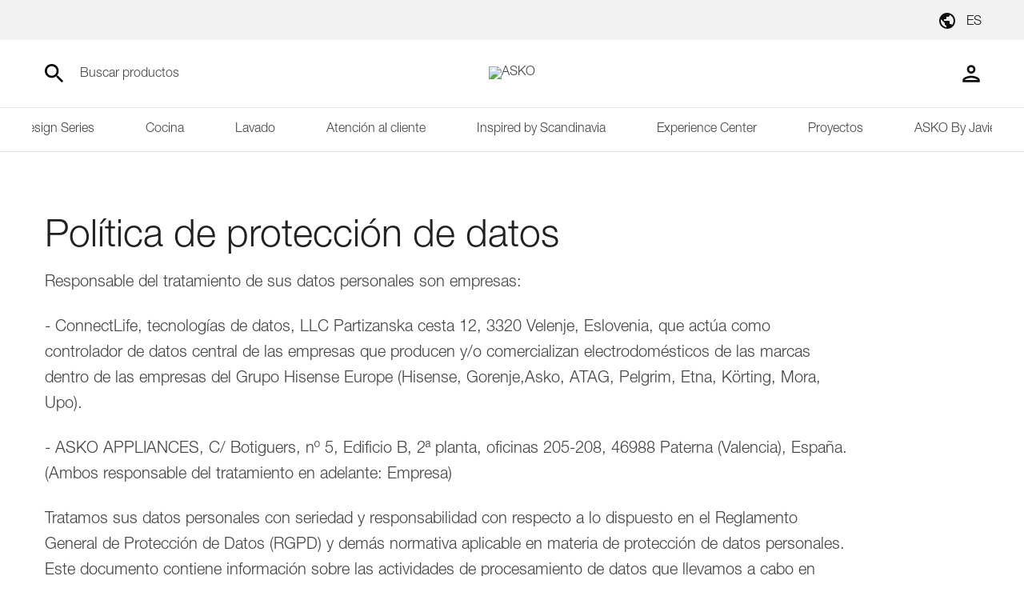

--- FILE ---
content_type: text/html; charset=utf-8
request_url: https://es.asko.com/aviso-legal
body_size: 105069
content:
<!DOCTYPE html><html lang="es" dir="ltr" data-beasties-container><head>
    <meta charset="utf-8">
    <title>Política de protección de datos</title>
    <base href="/">
    <meta name="viewport" content="width=device-width, initial-scale=1, maximum-scale=1">
    <link rel="shortcut icon" type="image/x-icon" media="all" href="assets/favicon.ico">
    <meta name="occ-backend-base-url" content="https://api-asko.cdrwhdl6-hisenseeu2-p1-public.model-t.cc.commerce.ondemand.com">
    <link rel="preconnect" href="https://asko.hgecdn.net">
    <link rel="preconnect" href="https://static14.gorenje.com">
    <link rel="preconnect" href="//app.usercentrics.eu">
    <link rel="preconnect" href="//api.usercentrics.eu">

    <link rel="preconnect" href="https://cdn.fonts.net">
    <link href="https://cdn.fonts.net/kit/d2603484-5005-4533-94d7-ee398f184908/d2603484-5005-4533-94d7-ee398f184908.css" rel="stylesheet">
    <script rel="prefetch" id="smartedit-injector" src="assets/webApplicationInjector.js" defer data-smartedit-allow-origin="
      localhost:9002,
      *.*.model-t.cc.commerce.ondemand.com:443,
      *.hgecdn.net:443,
      *.gorenje.com:443
    "></script>
    <script type="text/plain" src="https://www.youtube.com/iframe_api" data-usercentrics="YouTube Video"></script>
  <style>@font-face{font-family:Open Sans;font-style:normal;font-display:swap;font-weight:300;src:url("./assets/open-sans-cyrillic-ext-300-normal.woff2") format("woff2"),url("./assets/open-sans-cyrillic-ext-300-normal.woff") format("woff");unicode-range:U+0460-052F,U+1C80-1C8A,U+20B4,U+2DE0-2DFF,U+A640-A69F,U+FE2E-FE2F}@font-face{font-family:Open Sans;font-style:normal;font-display:swap;font-weight:300;src:url("./assets/open-sans-cyrillic-300-normal.woff2") format("woff2"),url("./assets/open-sans-cyrillic-300-normal.woff") format("woff");unicode-range:U+0301,U+0400-045F,U+0490-0491,U+04B0-04B1,U+2116}@font-face{font-family:Open Sans;font-style:normal;font-display:swap;font-weight:300;src:url("./assets/open-sans-greek-ext-300-normal.woff2") format("woff2"),url("./assets/open-sans-greek-ext-300-normal.woff") format("woff");unicode-range:U+1F00-1FFF}@font-face{font-family:Open Sans;font-style:normal;font-display:swap;font-weight:300;src:url("./assets/open-sans-greek-300-normal.woff2") format("woff2"),url("./assets/open-sans-greek-300-normal.woff") format("woff");unicode-range:U+0370-0377,U+037A-037F,U+0384-038A,U+038C,U+038E-03A1,U+03A3-03FF}@font-face{font-family:Open Sans;font-style:normal;font-display:swap;font-weight:300;src:url("./assets/open-sans-hebrew-300-normal.woff2") format("woff2"),url("./assets/open-sans-hebrew-300-normal.woff") format("woff");unicode-range:U+0307-0308,U+0590-05FF,U+200C-2010,U+20AA,U+25CC,U+FB1D-FB4F}@font-face{font-family:Open Sans;font-style:normal;font-display:swap;font-weight:300;src:url("./assets/open-sans-math-300-normal.woff2") format("woff2"),url("./assets/open-sans-math-300-normal.woff") format("woff");unicode-range:U+0302-0303,U+0305,U+0307-0308,U+0310,U+0312,U+0315,U+031A,U+0326-0327,U+032C,U+032F-0330,U+0332-0333,U+0338,U+033A,U+0346,U+034D,U+0391-03A1,U+03A3-03A9,U+03B1-03C9,U+03D1,U+03D5-03D6,U+03F0-03F1,U+03F4-03F5,U+2016-2017,U+2034-2038,U+203C,U+2040,U+2043,U+2047,U+2050,U+2057,U+205F,U+2070-2071,U+2074-208E,U+2090-209C,U+20D0-20DC,U+20E1,U+20E5-20EF,U+2100-2112,U+2114-2115,U+2117-2121,U+2123-214F,U+2190,U+2192,U+2194-21AE,U+21B0-21E5,U+21F1-21F2,U+21F4-2211,U+2213-2214,U+2216-22FF,U+2308-230B,U+2310,U+2319,U+231C-2321,U+2336-237A,U+237C,U+2395,U+239B-23B7,U+23D0,U+23DC-23E1,U+2474-2475,U+25AF,U+25B3,U+25B7,U+25BD,U+25C1,U+25CA,U+25CC,U+25FB,U+266D-266F,U+27C0-27FF,U+2900-2AFF,U+2B0E-2B11,U+2B30-2B4C,U+2BFE,U+3030,U+FF5B,U+FF5D,U+1D400-1D7FF,U+1EE00-1EEFF}@font-face{font-family:Open Sans;font-style:normal;font-display:swap;font-weight:300;src:url("./assets/open-sans-symbols-300-normal.woff2") format("woff2"),url("./assets/open-sans-symbols-300-normal.woff") format("woff");unicode-range:U+0001-000C,U+000E-001F,U+007F-009F,U+20DD-20E0,U+20E2-20E4,U+2150-218F,U+2190,U+2192,U+2194-2199,U+21AF,U+21E6-21F0,U+21F3,U+2218-2219,U+2299,U+22C4-22C6,U+2300-243F,U+2440-244A,U+2460-24FF,U+25A0-27BF,U+2800-28FF,U+2921-2922,U+2981,U+29BF,U+29EB,U+2B00-2BFF,U+4DC0-4DFF,U+FFF9-FFFB,U+10140-1018E,U+10190-1019C,U+101A0,U+101D0-101FD,U+102E0-102FB,U+10E60-10E7E,U+1D2C0-1D2D3,U+1D2E0-1D37F,U+1F000-1F0FF,U+1F100-1F1AD,U+1F1E6-1F1FF,U+1F30D-1F30F,U+1F315,U+1F31C,U+1F31E,U+1F320-1F32C,U+1F336,U+1F378,U+1F37D,U+1F382,U+1F393-1F39F,U+1F3A7-1F3A8,U+1F3AC-1F3AF,U+1F3C2,U+1F3C4-1F3C6,U+1F3CA-1F3CE,U+1F3D4-1F3E0,U+1F3ED,U+1F3F1-1F3F3,U+1F3F5-1F3F7,U+1F408,U+1F415,U+1F41F,U+1F426,U+1F43F,U+1F441-1F442,U+1F444,U+1F446-1F449,U+1F44C-1F44E,U+1F453,U+1F46A,U+1F47D,U+1F4A3,U+1F4B0,U+1F4B3,U+1F4B9,U+1F4BB,U+1F4BF,U+1F4C8-1F4CB,U+1F4D6,U+1F4DA,U+1F4DF,U+1F4E3-1F4E6,U+1F4EA-1F4ED,U+1F4F7,U+1F4F9-1F4FB,U+1F4FD-1F4FE,U+1F503,U+1F507-1F50B,U+1F50D,U+1F512-1F513,U+1F53E-1F54A,U+1F54F-1F5FA,U+1F610,U+1F650-1F67F,U+1F687,U+1F68D,U+1F691,U+1F694,U+1F698,U+1F6AD,U+1F6B2,U+1F6B9-1F6BA,U+1F6BC,U+1F6C6-1F6CF,U+1F6D3-1F6D7,U+1F6E0-1F6EA,U+1F6F0-1F6F3,U+1F6F7-1F6FC,U+1F700-1F7FF,U+1F800-1F80B,U+1F810-1F847,U+1F850-1F859,U+1F860-1F887,U+1F890-1F8AD,U+1F8B0-1F8BB,U+1F8C0-1F8C1,U+1F900-1F90B,U+1F93B,U+1F946,U+1F984,U+1F996,U+1F9E9,U+1FA00-1FA6F,U+1FA70-1FA7C,U+1FA80-1FA89,U+1FA8F-1FAC6,U+1FACE-1FADC,U+1FADF-1FAE9,U+1FAF0-1FAF8,U+1FB00-1FBFF}@font-face{font-family:Open Sans;font-style:normal;font-display:swap;font-weight:300;src:url("./assets/open-sans-vietnamese-300-normal.woff2") format("woff2"),url("./assets/open-sans-vietnamese-300-normal.woff") format("woff");unicode-range:U+0102-0103,U+0110-0111,U+0128-0129,U+0168-0169,U+01A0-01A1,U+01AF-01B0,U+0300-0301,U+0303-0304,U+0308-0309,U+0323,U+0329,U+1EA0-1EF9,U+20AB}@font-face{font-family:Open Sans;font-style:normal;font-display:swap;font-weight:300;src:url("./assets/open-sans-latin-ext-300-normal.woff2") format("woff2"),url("./assets/open-sans-latin-ext-300-normal.woff") format("woff");unicode-range:U+0100-02BA,U+02BD-02C5,U+02C7-02CC,U+02CE-02D7,U+02DD-02FF,U+0304,U+0308,U+0329,U+1D00-1DBF,U+1E00-1E9F,U+1EF2-1EFF,U+2020,U+20A0-20AB,U+20AD-20C0,U+2113,U+2C60-2C7F,U+A720-A7FF}@font-face{font-family:Open Sans;font-style:normal;font-display:swap;font-weight:300;src:url("./assets/open-sans-latin-300-normal.woff2") format("woff2"),url("./assets/open-sans-latin-300-normal.woff") format("woff");unicode-range:U+0000-00FF,U+0131,U+0152-0153,U+02BB-02BC,U+02C6,U+02DA,U+02DC,U+0304,U+0308,U+0329,U+2000-206F,U+20AC,U+2122,U+2191,U+2193,U+2212,U+2215,U+FEFF,U+FFFD}@font-face{font-family:Open Sans;font-style:normal;font-display:swap;font-weight:400;src:url("./assets/open-sans-cyrillic-ext-400-normal.woff2") format("woff2"),url("./assets/open-sans-cyrillic-ext-400-normal.woff") format("woff");unicode-range:U+0460-052F,U+1C80-1C8A,U+20B4,U+2DE0-2DFF,U+A640-A69F,U+FE2E-FE2F}@font-face{font-family:Open Sans;font-style:normal;font-display:swap;font-weight:400;src:url("./assets/open-sans-cyrillic-400-normal.woff2") format("woff2"),url("./assets/open-sans-cyrillic-400-normal.woff") format("woff");unicode-range:U+0301,U+0400-045F,U+0490-0491,U+04B0-04B1,U+2116}@font-face{font-family:Open Sans;font-style:normal;font-display:swap;font-weight:400;src:url("./assets/open-sans-greek-ext-400-normal.woff2") format("woff2"),url("./assets/open-sans-greek-ext-400-normal.woff") format("woff");unicode-range:U+1F00-1FFF}@font-face{font-family:Open Sans;font-style:normal;font-display:swap;font-weight:400;src:url("./assets/open-sans-greek-400-normal.woff2") format("woff2"),url("./assets/open-sans-greek-400-normal.woff") format("woff");unicode-range:U+0370-0377,U+037A-037F,U+0384-038A,U+038C,U+038E-03A1,U+03A3-03FF}@font-face{font-family:Open Sans;font-style:normal;font-display:swap;font-weight:400;src:url("./assets/open-sans-hebrew-400-normal.woff2") format("woff2"),url("./assets/open-sans-hebrew-400-normal.woff") format("woff");unicode-range:U+0307-0308,U+0590-05FF,U+200C-2010,U+20AA,U+25CC,U+FB1D-FB4F}@font-face{font-family:Open Sans;font-style:normal;font-display:swap;font-weight:400;src:url("./assets/open-sans-math-400-normal.woff2") format("woff2"),url("./assets/open-sans-math-400-normal.woff") format("woff");unicode-range:U+0302-0303,U+0305,U+0307-0308,U+0310,U+0312,U+0315,U+031A,U+0326-0327,U+032C,U+032F-0330,U+0332-0333,U+0338,U+033A,U+0346,U+034D,U+0391-03A1,U+03A3-03A9,U+03B1-03C9,U+03D1,U+03D5-03D6,U+03F0-03F1,U+03F4-03F5,U+2016-2017,U+2034-2038,U+203C,U+2040,U+2043,U+2047,U+2050,U+2057,U+205F,U+2070-2071,U+2074-208E,U+2090-209C,U+20D0-20DC,U+20E1,U+20E5-20EF,U+2100-2112,U+2114-2115,U+2117-2121,U+2123-214F,U+2190,U+2192,U+2194-21AE,U+21B0-21E5,U+21F1-21F2,U+21F4-2211,U+2213-2214,U+2216-22FF,U+2308-230B,U+2310,U+2319,U+231C-2321,U+2336-237A,U+237C,U+2395,U+239B-23B7,U+23D0,U+23DC-23E1,U+2474-2475,U+25AF,U+25B3,U+25B7,U+25BD,U+25C1,U+25CA,U+25CC,U+25FB,U+266D-266F,U+27C0-27FF,U+2900-2AFF,U+2B0E-2B11,U+2B30-2B4C,U+2BFE,U+3030,U+FF5B,U+FF5D,U+1D400-1D7FF,U+1EE00-1EEFF}@font-face{font-family:Open Sans;font-style:normal;font-display:swap;font-weight:400;src:url("./assets/open-sans-symbols-400-normal.woff2") format("woff2"),url("./assets/open-sans-symbols-400-normal.woff") format("woff");unicode-range:U+0001-000C,U+000E-001F,U+007F-009F,U+20DD-20E0,U+20E2-20E4,U+2150-218F,U+2190,U+2192,U+2194-2199,U+21AF,U+21E6-21F0,U+21F3,U+2218-2219,U+2299,U+22C4-22C6,U+2300-243F,U+2440-244A,U+2460-24FF,U+25A0-27BF,U+2800-28FF,U+2921-2922,U+2981,U+29BF,U+29EB,U+2B00-2BFF,U+4DC0-4DFF,U+FFF9-FFFB,U+10140-1018E,U+10190-1019C,U+101A0,U+101D0-101FD,U+102E0-102FB,U+10E60-10E7E,U+1D2C0-1D2D3,U+1D2E0-1D37F,U+1F000-1F0FF,U+1F100-1F1AD,U+1F1E6-1F1FF,U+1F30D-1F30F,U+1F315,U+1F31C,U+1F31E,U+1F320-1F32C,U+1F336,U+1F378,U+1F37D,U+1F382,U+1F393-1F39F,U+1F3A7-1F3A8,U+1F3AC-1F3AF,U+1F3C2,U+1F3C4-1F3C6,U+1F3CA-1F3CE,U+1F3D4-1F3E0,U+1F3ED,U+1F3F1-1F3F3,U+1F3F5-1F3F7,U+1F408,U+1F415,U+1F41F,U+1F426,U+1F43F,U+1F441-1F442,U+1F444,U+1F446-1F449,U+1F44C-1F44E,U+1F453,U+1F46A,U+1F47D,U+1F4A3,U+1F4B0,U+1F4B3,U+1F4B9,U+1F4BB,U+1F4BF,U+1F4C8-1F4CB,U+1F4D6,U+1F4DA,U+1F4DF,U+1F4E3-1F4E6,U+1F4EA-1F4ED,U+1F4F7,U+1F4F9-1F4FB,U+1F4FD-1F4FE,U+1F503,U+1F507-1F50B,U+1F50D,U+1F512-1F513,U+1F53E-1F54A,U+1F54F-1F5FA,U+1F610,U+1F650-1F67F,U+1F687,U+1F68D,U+1F691,U+1F694,U+1F698,U+1F6AD,U+1F6B2,U+1F6B9-1F6BA,U+1F6BC,U+1F6C6-1F6CF,U+1F6D3-1F6D7,U+1F6E0-1F6EA,U+1F6F0-1F6F3,U+1F6F7-1F6FC,U+1F700-1F7FF,U+1F800-1F80B,U+1F810-1F847,U+1F850-1F859,U+1F860-1F887,U+1F890-1F8AD,U+1F8B0-1F8BB,U+1F8C0-1F8C1,U+1F900-1F90B,U+1F93B,U+1F946,U+1F984,U+1F996,U+1F9E9,U+1FA00-1FA6F,U+1FA70-1FA7C,U+1FA80-1FA89,U+1FA8F-1FAC6,U+1FACE-1FADC,U+1FADF-1FAE9,U+1FAF0-1FAF8,U+1FB00-1FBFF}@font-face{font-family:Open Sans;font-style:normal;font-display:swap;font-weight:400;src:url("./assets/open-sans-vietnamese-400-normal.woff2") format("woff2"),url("./assets/open-sans-vietnamese-400-normal.woff") format("woff");unicode-range:U+0102-0103,U+0110-0111,U+0128-0129,U+0168-0169,U+01A0-01A1,U+01AF-01B0,U+0300-0301,U+0303-0304,U+0308-0309,U+0323,U+0329,U+1EA0-1EF9,U+20AB}@font-face{font-family:Open Sans;font-style:normal;font-display:swap;font-weight:400;src:url("./assets/open-sans-latin-ext-400-normal.woff2") format("woff2"),url("./assets/open-sans-latin-ext-400-normal.woff") format("woff");unicode-range:U+0100-02BA,U+02BD-02C5,U+02C7-02CC,U+02CE-02D7,U+02DD-02FF,U+0304,U+0308,U+0329,U+1D00-1DBF,U+1E00-1E9F,U+1EF2-1EFF,U+2020,U+20A0-20AB,U+20AD-20C0,U+2113,U+2C60-2C7F,U+A720-A7FF}@font-face{font-family:Open Sans;font-style:normal;font-display:swap;font-weight:400;src:url("./assets/open-sans-latin-400-normal.woff2") format("woff2"),url("./assets/open-sans-latin-400-normal.woff") format("woff");unicode-range:U+0000-00FF,U+0131,U+0152-0153,U+02BB-02BC,U+02C6,U+02DA,U+02DC,U+0304,U+0308,U+0329,U+2000-206F,U+20AC,U+2122,U+2191,U+2193,U+2212,U+2215,U+FEFF,U+FFFD}@font-face{font-family:Open Sans;font-style:normal;font-display:swap;font-weight:600;src:url("./assets/open-sans-cyrillic-ext-600-normal.woff2") format("woff2"),url("./assets/open-sans-cyrillic-ext-600-normal.woff") format("woff");unicode-range:U+0460-052F,U+1C80-1C8A,U+20B4,U+2DE0-2DFF,U+A640-A69F,U+FE2E-FE2F}@font-face{font-family:Open Sans;font-style:normal;font-display:swap;font-weight:600;src:url("./assets/open-sans-cyrillic-600-normal.woff2") format("woff2"),url("./assets/open-sans-cyrillic-600-normal.woff") format("woff");unicode-range:U+0301,U+0400-045F,U+0490-0491,U+04B0-04B1,U+2116}@font-face{font-family:Open Sans;font-style:normal;font-display:swap;font-weight:600;src:url("./assets/open-sans-greek-ext-600-normal.woff2") format("woff2"),url("./assets/open-sans-greek-ext-600-normal.woff") format("woff");unicode-range:U+1F00-1FFF}@font-face{font-family:Open Sans;font-style:normal;font-display:swap;font-weight:600;src:url("./assets/open-sans-greek-600-normal.woff2") format("woff2"),url("./assets/open-sans-greek-600-normal.woff") format("woff");unicode-range:U+0370-0377,U+037A-037F,U+0384-038A,U+038C,U+038E-03A1,U+03A3-03FF}@font-face{font-family:Open Sans;font-style:normal;font-display:swap;font-weight:600;src:url("./assets/open-sans-hebrew-600-normal.woff2") format("woff2"),url("./assets/open-sans-hebrew-600-normal.woff") format("woff");unicode-range:U+0307-0308,U+0590-05FF,U+200C-2010,U+20AA,U+25CC,U+FB1D-FB4F}@font-face{font-family:Open Sans;font-style:normal;font-display:swap;font-weight:600;src:url("./assets/open-sans-math-600-normal.woff2") format("woff2"),url("./assets/open-sans-math-600-normal.woff") format("woff");unicode-range:U+0302-0303,U+0305,U+0307-0308,U+0310,U+0312,U+0315,U+031A,U+0326-0327,U+032C,U+032F-0330,U+0332-0333,U+0338,U+033A,U+0346,U+034D,U+0391-03A1,U+03A3-03A9,U+03B1-03C9,U+03D1,U+03D5-03D6,U+03F0-03F1,U+03F4-03F5,U+2016-2017,U+2034-2038,U+203C,U+2040,U+2043,U+2047,U+2050,U+2057,U+205F,U+2070-2071,U+2074-208E,U+2090-209C,U+20D0-20DC,U+20E1,U+20E5-20EF,U+2100-2112,U+2114-2115,U+2117-2121,U+2123-214F,U+2190,U+2192,U+2194-21AE,U+21B0-21E5,U+21F1-21F2,U+21F4-2211,U+2213-2214,U+2216-22FF,U+2308-230B,U+2310,U+2319,U+231C-2321,U+2336-237A,U+237C,U+2395,U+239B-23B7,U+23D0,U+23DC-23E1,U+2474-2475,U+25AF,U+25B3,U+25B7,U+25BD,U+25C1,U+25CA,U+25CC,U+25FB,U+266D-266F,U+27C0-27FF,U+2900-2AFF,U+2B0E-2B11,U+2B30-2B4C,U+2BFE,U+3030,U+FF5B,U+FF5D,U+1D400-1D7FF,U+1EE00-1EEFF}@font-face{font-family:Open Sans;font-style:normal;font-display:swap;font-weight:600;src:url("./assets/open-sans-symbols-600-normal.woff2") format("woff2"),url("./assets/open-sans-symbols-600-normal.woff") format("woff");unicode-range:U+0001-000C,U+000E-001F,U+007F-009F,U+20DD-20E0,U+20E2-20E4,U+2150-218F,U+2190,U+2192,U+2194-2199,U+21AF,U+21E6-21F0,U+21F3,U+2218-2219,U+2299,U+22C4-22C6,U+2300-243F,U+2440-244A,U+2460-24FF,U+25A0-27BF,U+2800-28FF,U+2921-2922,U+2981,U+29BF,U+29EB,U+2B00-2BFF,U+4DC0-4DFF,U+FFF9-FFFB,U+10140-1018E,U+10190-1019C,U+101A0,U+101D0-101FD,U+102E0-102FB,U+10E60-10E7E,U+1D2C0-1D2D3,U+1D2E0-1D37F,U+1F000-1F0FF,U+1F100-1F1AD,U+1F1E6-1F1FF,U+1F30D-1F30F,U+1F315,U+1F31C,U+1F31E,U+1F320-1F32C,U+1F336,U+1F378,U+1F37D,U+1F382,U+1F393-1F39F,U+1F3A7-1F3A8,U+1F3AC-1F3AF,U+1F3C2,U+1F3C4-1F3C6,U+1F3CA-1F3CE,U+1F3D4-1F3E0,U+1F3ED,U+1F3F1-1F3F3,U+1F3F5-1F3F7,U+1F408,U+1F415,U+1F41F,U+1F426,U+1F43F,U+1F441-1F442,U+1F444,U+1F446-1F449,U+1F44C-1F44E,U+1F453,U+1F46A,U+1F47D,U+1F4A3,U+1F4B0,U+1F4B3,U+1F4B9,U+1F4BB,U+1F4BF,U+1F4C8-1F4CB,U+1F4D6,U+1F4DA,U+1F4DF,U+1F4E3-1F4E6,U+1F4EA-1F4ED,U+1F4F7,U+1F4F9-1F4FB,U+1F4FD-1F4FE,U+1F503,U+1F507-1F50B,U+1F50D,U+1F512-1F513,U+1F53E-1F54A,U+1F54F-1F5FA,U+1F610,U+1F650-1F67F,U+1F687,U+1F68D,U+1F691,U+1F694,U+1F698,U+1F6AD,U+1F6B2,U+1F6B9-1F6BA,U+1F6BC,U+1F6C6-1F6CF,U+1F6D3-1F6D7,U+1F6E0-1F6EA,U+1F6F0-1F6F3,U+1F6F7-1F6FC,U+1F700-1F7FF,U+1F800-1F80B,U+1F810-1F847,U+1F850-1F859,U+1F860-1F887,U+1F890-1F8AD,U+1F8B0-1F8BB,U+1F8C0-1F8C1,U+1F900-1F90B,U+1F93B,U+1F946,U+1F984,U+1F996,U+1F9E9,U+1FA00-1FA6F,U+1FA70-1FA7C,U+1FA80-1FA89,U+1FA8F-1FAC6,U+1FACE-1FADC,U+1FADF-1FAE9,U+1FAF0-1FAF8,U+1FB00-1FBFF}@font-face{font-family:Open Sans;font-style:normal;font-display:swap;font-weight:600;src:url("./assets/open-sans-vietnamese-600-normal.woff2") format("woff2"),url("./assets/open-sans-vietnamese-600-normal.woff") format("woff");unicode-range:U+0102-0103,U+0110-0111,U+0128-0129,U+0168-0169,U+01A0-01A1,U+01AF-01B0,U+0300-0301,U+0303-0304,U+0308-0309,U+0323,U+0329,U+1EA0-1EF9,U+20AB}@font-face{font-family:Open Sans;font-style:normal;font-display:swap;font-weight:600;src:url("./assets/open-sans-latin-ext-600-normal.woff2") format("woff2"),url("./assets/open-sans-latin-ext-600-normal.woff") format("woff");unicode-range:U+0100-02BA,U+02BD-02C5,U+02C7-02CC,U+02CE-02D7,U+02DD-02FF,U+0304,U+0308,U+0329,U+1D00-1DBF,U+1E00-1E9F,U+1EF2-1EFF,U+2020,U+20A0-20AB,U+20AD-20C0,U+2113,U+2C60-2C7F,U+A720-A7FF}@font-face{font-family:Open Sans;font-style:normal;font-display:swap;font-weight:600;src:url("./assets/open-sans-latin-600-normal.woff2") format("woff2"),url("./assets/open-sans-latin-600-normal.woff") format("woff");unicode-range:U+0000-00FF,U+0131,U+0152-0153,U+02BB-02BC,U+02C6,U+02DA,U+02DC,U+0304,U+0308,U+0329,U+2000-206F,U+20AC,U+2122,U+2191,U+2193,U+2212,U+2215,U+FEFF,U+FFFD}@font-face{font-family:Open Sans;font-style:normal;font-display:swap;font-weight:700;src:url("./assets/open-sans-cyrillic-ext-700-normal.woff2") format("woff2"),url("./assets/open-sans-cyrillic-ext-700-normal.woff") format("woff");unicode-range:U+0460-052F,U+1C80-1C8A,U+20B4,U+2DE0-2DFF,U+A640-A69F,U+FE2E-FE2F}@font-face{font-family:Open Sans;font-style:normal;font-display:swap;font-weight:700;src:url("./assets/open-sans-cyrillic-700-normal.woff2") format("woff2"),url("./assets/open-sans-cyrillic-700-normal.woff") format("woff");unicode-range:U+0301,U+0400-045F,U+0490-0491,U+04B0-04B1,U+2116}@font-face{font-family:Open Sans;font-style:normal;font-display:swap;font-weight:700;src:url("./assets/open-sans-greek-ext-700-normal.woff2") format("woff2"),url("./assets/open-sans-greek-ext-700-normal.woff") format("woff");unicode-range:U+1F00-1FFF}@font-face{font-family:Open Sans;font-style:normal;font-display:swap;font-weight:700;src:url("./assets/open-sans-greek-700-normal.woff2") format("woff2"),url("./assets/open-sans-greek-700-normal.woff") format("woff");unicode-range:U+0370-0377,U+037A-037F,U+0384-038A,U+038C,U+038E-03A1,U+03A3-03FF}@font-face{font-family:Open Sans;font-style:normal;font-display:swap;font-weight:700;src:url("./assets/open-sans-hebrew-700-normal.woff2") format("woff2"),url("./assets/open-sans-hebrew-700-normal.woff") format("woff");unicode-range:U+0307-0308,U+0590-05FF,U+200C-2010,U+20AA,U+25CC,U+FB1D-FB4F}@font-face{font-family:Open Sans;font-style:normal;font-display:swap;font-weight:700;src:url("./assets/open-sans-math-700-normal.woff2") format("woff2"),url("./assets/open-sans-math-700-normal.woff") format("woff");unicode-range:U+0302-0303,U+0305,U+0307-0308,U+0310,U+0312,U+0315,U+031A,U+0326-0327,U+032C,U+032F-0330,U+0332-0333,U+0338,U+033A,U+0346,U+034D,U+0391-03A1,U+03A3-03A9,U+03B1-03C9,U+03D1,U+03D5-03D6,U+03F0-03F1,U+03F4-03F5,U+2016-2017,U+2034-2038,U+203C,U+2040,U+2043,U+2047,U+2050,U+2057,U+205F,U+2070-2071,U+2074-208E,U+2090-209C,U+20D0-20DC,U+20E1,U+20E5-20EF,U+2100-2112,U+2114-2115,U+2117-2121,U+2123-214F,U+2190,U+2192,U+2194-21AE,U+21B0-21E5,U+21F1-21F2,U+21F4-2211,U+2213-2214,U+2216-22FF,U+2308-230B,U+2310,U+2319,U+231C-2321,U+2336-237A,U+237C,U+2395,U+239B-23B7,U+23D0,U+23DC-23E1,U+2474-2475,U+25AF,U+25B3,U+25B7,U+25BD,U+25C1,U+25CA,U+25CC,U+25FB,U+266D-266F,U+27C0-27FF,U+2900-2AFF,U+2B0E-2B11,U+2B30-2B4C,U+2BFE,U+3030,U+FF5B,U+FF5D,U+1D400-1D7FF,U+1EE00-1EEFF}@font-face{font-family:Open Sans;font-style:normal;font-display:swap;font-weight:700;src:url("./assets/open-sans-symbols-700-normal.woff2") format("woff2"),url("./assets/open-sans-symbols-700-normal.woff") format("woff");unicode-range:U+0001-000C,U+000E-001F,U+007F-009F,U+20DD-20E0,U+20E2-20E4,U+2150-218F,U+2190,U+2192,U+2194-2199,U+21AF,U+21E6-21F0,U+21F3,U+2218-2219,U+2299,U+22C4-22C6,U+2300-243F,U+2440-244A,U+2460-24FF,U+25A0-27BF,U+2800-28FF,U+2921-2922,U+2981,U+29BF,U+29EB,U+2B00-2BFF,U+4DC0-4DFF,U+FFF9-FFFB,U+10140-1018E,U+10190-1019C,U+101A0,U+101D0-101FD,U+102E0-102FB,U+10E60-10E7E,U+1D2C0-1D2D3,U+1D2E0-1D37F,U+1F000-1F0FF,U+1F100-1F1AD,U+1F1E6-1F1FF,U+1F30D-1F30F,U+1F315,U+1F31C,U+1F31E,U+1F320-1F32C,U+1F336,U+1F378,U+1F37D,U+1F382,U+1F393-1F39F,U+1F3A7-1F3A8,U+1F3AC-1F3AF,U+1F3C2,U+1F3C4-1F3C6,U+1F3CA-1F3CE,U+1F3D4-1F3E0,U+1F3ED,U+1F3F1-1F3F3,U+1F3F5-1F3F7,U+1F408,U+1F415,U+1F41F,U+1F426,U+1F43F,U+1F441-1F442,U+1F444,U+1F446-1F449,U+1F44C-1F44E,U+1F453,U+1F46A,U+1F47D,U+1F4A3,U+1F4B0,U+1F4B3,U+1F4B9,U+1F4BB,U+1F4BF,U+1F4C8-1F4CB,U+1F4D6,U+1F4DA,U+1F4DF,U+1F4E3-1F4E6,U+1F4EA-1F4ED,U+1F4F7,U+1F4F9-1F4FB,U+1F4FD-1F4FE,U+1F503,U+1F507-1F50B,U+1F50D,U+1F512-1F513,U+1F53E-1F54A,U+1F54F-1F5FA,U+1F610,U+1F650-1F67F,U+1F687,U+1F68D,U+1F691,U+1F694,U+1F698,U+1F6AD,U+1F6B2,U+1F6B9-1F6BA,U+1F6BC,U+1F6C6-1F6CF,U+1F6D3-1F6D7,U+1F6E0-1F6EA,U+1F6F0-1F6F3,U+1F6F7-1F6FC,U+1F700-1F7FF,U+1F800-1F80B,U+1F810-1F847,U+1F850-1F859,U+1F860-1F887,U+1F890-1F8AD,U+1F8B0-1F8BB,U+1F8C0-1F8C1,U+1F900-1F90B,U+1F93B,U+1F946,U+1F984,U+1F996,U+1F9E9,U+1FA00-1FA6F,U+1FA70-1FA7C,U+1FA80-1FA89,U+1FA8F-1FAC6,U+1FACE-1FADC,U+1FADF-1FAE9,U+1FAF0-1FAF8,U+1FB00-1FBFF}@font-face{font-family:Open Sans;font-style:normal;font-display:swap;font-weight:700;src:url("./assets/open-sans-vietnamese-700-normal.woff2") format("woff2"),url("./assets/open-sans-vietnamese-700-normal.woff") format("woff");unicode-range:U+0102-0103,U+0110-0111,U+0128-0129,U+0168-0169,U+01A0-01A1,U+01AF-01B0,U+0300-0301,U+0303-0304,U+0308-0309,U+0323,U+0329,U+1EA0-1EF9,U+20AB}@font-face{font-family:Open Sans;font-style:normal;font-display:swap;font-weight:700;src:url("./assets/open-sans-latin-ext-700-normal.woff2") format("woff2"),url("./assets/open-sans-latin-ext-700-normal.woff") format("woff");unicode-range:U+0100-02BA,U+02BD-02C5,U+02C7-02CC,U+02CE-02D7,U+02DD-02FF,U+0304,U+0308,U+0329,U+1D00-1DBF,U+1E00-1E9F,U+1EF2-1EFF,U+2020,U+20A0-20AB,U+20AD-20C0,U+2113,U+2C60-2C7F,U+A720-A7FF}@font-face{font-family:Open Sans;font-style:normal;font-display:swap;font-weight:700;src:url("./assets/open-sans-latin-700-normal.woff2") format("woff2"),url("./assets/open-sans-latin-700-normal.woff") format("woff");unicode-range:U+0000-00FF,U+0131,U+0152-0153,U+02BB-02BC,U+02C6,U+02DA,U+02DC,U+0304,U+0308,U+0329,U+2000-206F,U+20AC,U+2122,U+2191,U+2193,U+2212,U+2215,U+FEFF,U+FFFD}.fas{-moz-osx-font-smoothing:grayscale;-webkit-font-smoothing:antialiased;display:var(--fa-display, inline-block);font-style:normal;font-variant:normal;line-height:1;text-rendering:auto}.fas:before{content:var(--fa)}.fas{font-family:"Font Awesome 6 Free"}.fa-angle-right{--fa: "\f105"}.fa-times{--fa: "\f00d"}.fa-angle-left{--fa: "\f104"}:root{--fa-style-family-brands: "Font Awesome 6 Brands";--fa-font-brands: normal 400 1em/1 "Font Awesome 6 Brands"}@font-face{font-family:"Font Awesome 6 Brands";font-style:normal;font-weight:400;font-display:block;src:url("./assets/fa-brands-400.woff2") format("woff2"),url("./assets/fa-brands-400.ttf") format("truetype")}:root{--fa-style-family-classic: "Font Awesome 6 Free";--fa-font-regular: normal 400 1em/1 "Font Awesome 6 Free"}@font-face{font-family:"Font Awesome 6 Free";font-style:normal;font-weight:400;font-display:block;src:url("./assets/fa-regular-400.woff2") format("woff2"),url("./assets/fa-regular-400.ttf") format("truetype")}:root{--fa-style-family-classic: "Font Awesome 6 Free";--fa-font-solid: normal 900 1em/1 "Font Awesome 6 Free"}@font-face{font-family:"Font Awesome 6 Free";font-style:normal;font-weight:900;font-display:block;src:url("./assets/fa-solid-900.woff2") format("woff2"),url("./assets/fa-solid-900.ttf") format("truetype")}.fas{font-weight:900}*,*:before,*:after{box-sizing:border-box}html{font-family:sans-serif;line-height:1.15;-webkit-text-size-adjust:100%;-webkit-tap-highlight-color:rgba(0,0,0,0)}footer,header,main,nav{display:block}body{margin:0;font-family:Open Sans,-apple-system,BlinkMacSystemFont,Segoe UI,Roboto,Helvetica Neue,Arial,sans-serif,"Apple Color Emoji","Segoe UI Emoji",Segoe UI Symbol;font-size:1rem;font-weight:"normal";line-height:1.6;color:#14293a;text-align:left;background-color:#fff}[tabindex="-1"]:focus:not(:focus-visible){outline:0!important}h1,h4{margin-top:0;margin-bottom:.5rem}p{margin-top:0;margin-bottom:1.5rem}ul{margin-top:0;margin-bottom:1rem}strong{font-weight:bolder}a{color:#1f7bc0;text-decoration:none;background-color:transparent}a:hover{color:#14517e;text-decoration:underline}a:not([href]):not([class]){color:inherit;text-decoration:none}a:not([href]):not([class]):hover{color:inherit;text-decoration:none}img{vertical-align:middle;border-style:none}label{display:inline-block;margin-bottom:.375rem}button{border-radius:0}button:focus:not(:focus-visible){outline:0}input,button{margin:0;font-family:inherit;font-size:inherit;line-height:inherit}button,input{overflow:visible}button{text-transform:none}[role=button]{cursor:pointer}button,[type=button],[type=submit]{-webkit-appearance:button}button:not(:disabled),[type=button]:not(:disabled),[type=submit]:not(:disabled){cursor:pointer}button::-moz-focus-inner,[type=button]::-moz-focus-inner,[type=submit]::-moz-focus-inner{padding:0;border-style:none}input[type=checkbox]{box-sizing:border-box;padding:0}h1,h4{margin-bottom:.5rem;font-weight:500;line-height:1.2222222222}h1{font-size:1.85rem}h4{font-size:1.125rem}.container,cx-page-layout cx-page-slot.Footer{width:100%;padding-right:15px;padding-left:15px;margin-right:auto;margin-left:auto}@media (min-width: 576px){.container,cx-page-layout cx-page-slot.Footer{max-width:100%}}@media (min-width: 768px){.container,cx-page-layout cx-page-slot.Footer{max-width:100%}}@media (min-width: 1024px){.container,cx-page-layout cx-page-slot.Footer{max-width:100%}}@media (min-width: 1450px){.container,cx-page-layout cx-page-slot.Footer{max-width:1440px}}@media (min-width: 1900px){.container,cx-page-layout cx-page-slot.Footer{max-width:1610px}}.row{display:flex;flex-wrap:wrap;margin-right:-15px;margin-left:-15px}.no-gutters{margin-right:0;margin-left:0}.col-lg-7,.col-lg-5,.col-lg-4,.col-12{position:relative;width:100%;padding-right:15px;padding-left:15px}.col-12{flex:0 0 100%;max-width:100%}@media (min-width: 1024px){.col-lg-4{flex:0 0 33.33333333%;max-width:33.33333333%}.col-lg-5{flex:0 0 41.66666667%;max-width:41.66666667%}.col-lg-7{flex:0 0 58.33333333%;max-width:58.33333333%}}.align-text-top{vertical-align:text-top!important}.d-flex{display:flex!important}@media (min-width: 1024px){.d-lg-none{display:none!important}}.flex-row{flex-direction:row!important}.flex-column{flex-direction:column!important}.flex-wrap{flex-wrap:wrap!important}@media (min-width: 768px){.flex-md-row{flex-direction:row!important}}@media (min-width: 1024px){.flex-lg-row{flex-direction:row!important}}.mt-2{margin-top:.5rem!important}.mb-2{margin-bottom:.5rem!important}.mt-3{margin-top:1rem!important}.p-0{padding:0!important}.py-0{padding-top:0!important}.pb-0,.py-0{padding-bottom:0!important}.pr-4{padding-right:1.5rem!important}.m-auto{margin:auto!important}@media (min-width: 768px){.mt-md-0{margin-top:0!important}}@media (min-width: 1024px){.mt-lg-0{margin-top:0!important}.ml-lg-3{margin-left:1rem!important}}.btn{display:inline-block;font-weight:"normal";color:#14293a;text-align:center;vertical-align:middle;-webkit-user-select:none;user-select:none;background-color:transparent;border:1px solid transparent;padding:14px .75rem;font-size:1rem;line-height:1.5;border-radius:.25rem;transition:color .15s ease-in-out,background-color .15s ease-in-out,border-color .15s ease-in-out,box-shadow .15s ease-in-out}@media (prefers-reduced-motion: reduce){.btn{transition:none}}.btn:hover{color:#14293a;text-decoration:none}.btn:focus{outline:0;box-shadow:0 0 0 .2rem #1f7bc040}.btn:disabled{opacity:.65}.btn:not(:disabled):not(.disabled){cursor:pointer}.btn-primary{color:#fff;background-color:#1f7bc0;border-color:#1f7bc0}.btn-primary:hover{color:#fff;background-color:#1a669f;border-color:#185f94}.btn-primary:focus{color:#fff;background-color:#1a669f;border-color:#185f94;box-shadow:0 0 0 .2rem #418fc980}.btn-primary:disabled{color:#fff;background-color:#1f7bc0;border-color:#1f7bc0}.btn-primary:not(:disabled):not(.disabled):active{color:#fff;background-color:#185f94;border-color:#165889}.btn-primary:not(:disabled):not(.disabled):active:focus{box-shadow:0 0 0 .2rem #418fc980}.btn-block{display:block;width:100%}:root{--cx-spatial-base: .5rem;--cx-spatial-sm: calc(var(--cx-spatial-base) / 2);--cx-spatial-md: calc(2 * var(--cx-spatial-base));--cx-spatial-lg: calc(4 * var(--cx-spatial-base));--cx-spatial-xl: calc(8 * var(--cx-spatial-base))}button:focus{outline:none}.btn{font-size:1.188rem;text-transform:var(--cx-text-transform);line-height:1;padding:12px 24px;min-height:48px;min-width:48px;border-radius:var(--cx-buttons-border-radius);font-size:var(--cx-font-size, 1.125rem);font-weight:var(--cx-font-weight-bold);line-height:var(--cx-line-height, 1.2222222222)}.btn-primary{background-color:var(--cx-color-primary);border:3px solid var(--cx-color-primary)}.btn-primary:hover{background-color:var(--cx-color-primary-accent);border-color:var(--cx-color-primary-accent)}.btn-primary:disabled{background-color:var(--cx-color-border-focus);border:var(--cx-color-border-focus)}.btn-primary:disabled:hover{border-color:var(--cx-color-border-focus)}.btn-primary:focus{background-color:var(--cx-color-primary);border-color:var(--cx-color-inverse);box-shadow:0 0 0 .2rem var(--cx-color-primary)}.btn-primary:not(:disabled):not(.disabled):active{background-color:var(--cx-color-primary-accent);border-color:var(--cx-color-primary);-webkit-filter:brightness(8.8);filter:brightness(8.8);filter:none}.btn-primary:not(:disabled):not(.disabled):active:focus{box-shadow:0 0 0 .2rem rgba(var(--cx-color-primary),.5)}button:focus,.btn:focus{outline-style:solid;outline-color:var(--cx-color-visual-focus);outline-width:var(--cx-visual-focus-width, 2px);outline-offset:2px;transition:none;box-shadow:0 0 0 2px var(--cx-color-inverse)}@media (max-width: 1023.98px){button:focus,.btn:focus{outline-offset:-2px}}input[type=checkbox]{height:22px;width:22px;vertical-align:middle;cursor:pointer;line-height:1.42857;appearance:none;-webkit-appearance:textfield;-moz-appearance:textfield;font-size:inherit;box-sizing:border-box;outline:none;border-style:solid;border-width:1px;position:absolute;margin-top:.3rem;margin-inline-start:-2.25rem}label{display:block}@media (max-width: 1023.98px){:focus:not(main)[type=checkbox]{outline-offset:2px}}input:focus{outline-style:solid;outline-color:var(--cx-color-visual-focus);outline-width:var(--cx-visual-focus-width, 2px);outline-offset:2px;transition:none;box-shadow:0 0 0 2px var(--cx-color-inverse)}@media (max-width: 1023.98px){input:focus{outline-offset:-2px}input:focus[type=checkbox]{outline-offset:2px}}a,a:hover{color:var(--cx-color-primary)}@media (max-width: 767.98px){a{min-height:48px;min-width:48px;display:block}}:root{--cx-spinner-size: 40px}.cx-hamburger{padding:10px 15px;display:inline-block;cursor:pointer;transition-property:opacity,filter;transition-duration:.15s;transition-timing-function:linear;font:inherit;color:inherit;text-transform:none;background-color:transparent;border:0;margin:0;overflow:visible}.cx-hamburger:hover{opacity:.7}.hamburger-box{width:26px;height:17px;display:inline-block;position:relative}.hamburger-inner{display:block;top:50%;margin-top:-1.5px}.hamburger-inner,.hamburger-inner:before,.hamburger-inner:after{width:26px;height:3px;background-color:#fff;border-radius:0;position:absolute;transition-property:transform;transition-duration:.15s;transition-timing-function:ease}.hamburger-inner:before,.hamburger-inner:after{content:"";display:block}.hamburger-inner:before{top:-7px}.hamburger-inner:after{bottom:-7px}.cx-hamburger .hamburger-inner{transition-duration:75ms;transition-timing-function:cubic-bezier(.55,.055,.675,.19)}.cx-hamburger .hamburger-inner:before{transition:top 75ms .12s ease,opacity 75ms ease}.cx-hamburger .hamburger-inner:after{transition:bottom 75ms .12s ease,transform 75ms cubic-bezier(.55,.055,.675,.19)}:root{--cx-color-background: #f4f4f4;--cx-color-text: #14293a;--cx-color-inverse: #ffffff;--cx-color-transparent: transparent;--cx-color-primary: #1f7bc0;--cx-color-secondary: #6c7079;--cx-color-success: #38871f;--cx-color-info: #17a2b8;--cx-color-warning: #ffc107;--cx-color-danger: #db0002;--cx-color-light: #f1f1f1;--cx-color-dark: #6c7079;--cx-color-primary-accent: #055f9f;--cx-color-success-accent: #f0fbe4;--cx-color-danger-accent: #fff1f1;--cx-color-warning-accent: #fff5df;--cx-color-info-accent: #deeffe;--cx-color-medium: #d3d6db;--cx-color-background-dark: #212738;--cx-color-visual-focus: #6d9df7;--cx-color-background-focus: rgba(80, 176, 244, .1);--cx-color-border-focus: rgba(166, 204, 232, .6);--cx-page-width-max: 1140px;--cx-font-weight-light: 300;--cx-font-weight-normal: 400;--cx-font-weight-semi: 600;--cx-font-weight-bold: 700;--cx-text-transform: capitalize;--cx-direction: ltr;--cx-transition-duration: .5s;--cx-animation-duration: 1s;--cx-border-radius: 1em;--cx-buttons-border-radius: 2rem;--cx-buttons-border-width: 3px;--cx-border-style: solid}:root body{text-align:start}:root{--btf-delay: .3s;--btf-min-height: 100vh;--btf-margin-top: 100vh}cx-page-layout cx-page-slot{transition:margin-top 0s,min-height 0s;transition-delay:var(--btf-delay);min-height:initial;margin-top:initial}:root{--cx-color-ghost: #f1f1f1;--cx-color-ghost-animation: rgba(255, 255, 255, .2);--cx-ghost-radius: 5px;--cx-ghost-margin: 10px}.cx-visually-hidden{position:absolute;width:1px;height:1px;padding:0;margin:-1px;overflow:hidden;clip:rect(0,0,0,0);white-space:nowrap;border:0}cx-page-layout.footer{background-color:var(--cx-color-secondary);color:var(--cx-color, var(--cx-color-inverse))}cx-page-slot{display:block}cx-paragraph{display:block}cx-category-navigation{display:block}cx-page-slot.cx-bottom-header-slot{display:flex}cx-page-slot.cx-bottom-header-slot>*{flex:1 1 var(--cx-flex-basis, 100%)}cx-page-layout.ContentPage1Template{max-width:var(--cx-page-width-max);padding-top:2rem;padding-inline-end:1.5rem;padding-bottom:0;padding-inline-start:1.5rem;margin:auto}cx-breadcrumb{display:flex;flex-direction:column;color:var(--cx-color-text);background-color:var(--cx-color-background);padding:var(--cx-spatial-base);box-shadow:inset 0 10px 7px -12px var(--cx-color-dark)}@media (min-width: 1024px){cx-breadcrumb{box-shadow:none}}cx-breadcrumb nav{padding:5px 0;display:flex;justify-content:center;white-space:nowrap;overflow:hidden;text-overflow:ellipsis}cx-navigation-ui.flyout .wrapper{color:var(--cx-color-text)}@media (min-width: 1024px){cx-navigation-ui.flyout .wrapper{z-index:20}}@media (max-width: 1023.98px){cx-navigation-ui.flyout .back{display:initial}cx-navigation-ui.flyout:not(.is-open) .back{display:none}}cx-navigation-ui span{margin:0}cx-navigation-ui.flyout span,cx-navigation-ui.flyout cx-generic-link{display:flex;align-items:center;white-space:nowrap;color:currentColor}cx-navigation-ui.flyout span:hover,cx-navigation-ui.flyout cx-generic-link:hover{color:var(--cx-color-text)}cx-navigation-ui.flyout span:focus,cx-navigation-ui.flyout cx-generic-link:focus{z-index:1;position:relative}cx-navigation-ui.flyout span a,cx-navigation-ui.flyout cx-generic-link a{display:block;width:100%}cx-navigation-ui.flyout span a:focus,cx-navigation-ui.flyout cx-generic-link a:focus{z-index:1;position:relative}cx-navigation-ui.flyout cx-generic-link:hover{color:var(--cx-color-inverse)}@media (max-width: 1023.98px){cx-navigation-ui.flyout span,cx-navigation-ui.flyout cx-generic-link{border-bottom:1px solid var(--cx-color-medium);display:flex;justify-content:space-between;cursor:pointer}cx-navigation-ui.flyout span,cx-navigation-ui.flyout cx-generic-link a{padding:1rem}cx-navigation-ui.flyout span:hover,cx-navigation-ui.flyout cx-generic-link a:hover{color:var(--cx-color-primary);outline:0}}@media (min-width: 1024px){cx-navigation-ui cx-icon{padding-inline-start:0}cx-navigation-ui cx-icon:before{font-size:1rem}}cx-navigation-ui.flyout .childs cx-generic-link:hover{color:var(--cx-color-text)}cx-navigation-ui.flyout a:hover{color:var(--cx-color-inverse);text-decoration:underline}@media (max-width: 767.98px){cx-navigation-ui.flyout .childs[columns="1"]{column-count:1}}@media (min-width: 1024px){cx-navigation-ui{background-color:var(--cx-color-text)}}@media (max-width: 1023.98px){cx-navigation-ui.flyout{color:#000}cx-navigation-ui.flyout nav{width:100%}}@media (min-width: 1024px){cx-navigation-ui.flyout .childs{display:flex}cx-navigation-ui.flyout .wrapper cx-icon{display:none}}cx-category-navigation span{text-transform:uppercase;font-weight:600;width:100%}@media screen and (max-width: 544px){cx-navigation-ui span{font-size:14px}}@media screen and (max-width: 444px){cx-navigation-ui span{font-size:11px}}cx-media{position:relative;display:block}cx-media img{max-width:100%;max-height:100%;transform:scale(1);opacity:1;transition:all .6s}cx-global-message{position:sticky;display:block;top:0;z-index:2}@media (min-width: 768px){body button.search{display:none}}@media (max-width: 767.98px){body div.search-icon{display:none}}@media (max-width: 767.98px){body:not(.searchbox-is-active) cx-searchbox label:not(.cxFeat_a11ySearchboxLabel) input{width:0;padding:0}body:not(.searchbox-is-active) cx-searchbox button.reset{display:none}}cx-searchbox{--cx-mobile-header-height: 60px;z-index:10;display:block}@media (min-width: 768px){cx-searchbox{position:relative;z-index:0}}cx-searchbox>*{z-index:20}@media (min-width: 768px){cx-searchbox>*{background-color:var(--cx-color-inverse);position:relative}}cx-searchbox label:not(.cxFeat_a11ySearchboxLabel){display:flex;align-content:stretch;margin:0;padding-top:6px;padding-inline-end:6px;padding-bottom:6px;padding-inline-start:10px}@media (min-width: 768px){cx-searchbox label:not(.cxFeat_a11ySearchboxLabel){border:1px solid var(--cx-color-medium);width:27vw;min-width:300px;max-width:550px}}cx-searchbox label:not(.cxFeat_a11ySearchboxLabel) input{background:none;border:none;outline:none;display:block;flex-basis:100%;height:35px;color:var(--cx-color-text);z-index:20}@media (max-width: 767.98px){cx-searchbox label:not(.cxFeat_a11ySearchboxLabel) input{position:absolute;left:0;top:72px;width:100%;background-color:var(--cx-color-light);padding:6px 16px;height:48px;border-bottom:1px solid var(--cx-color-light)}}cx-searchbox label:not(.cxFeat_a11ySearchboxLabel) input::-webkit-input-placeholder{color:var(--cx-color-secondary)}cx-searchbox label:not(.cxFeat_a11ySearchboxLabel) input::-moz-placeholder{color:var(--cx-color-secondary)}cx-searchbox label:not(.cxFeat_a11ySearchboxLabel) input:-moz-placeholder{color:var(--cx-color-secondary)}cx-searchbox label:not(.cxFeat_a11ySearchboxLabel) input:-ms-input-placeholder{color:var(--cx-color-secondary)}cx-searchbox label:not(.cxFeat_a11ySearchboxLabel):not(.dirty) button.reset{display:none}cx-searchbox label:not(.cxFeat_a11ySearchboxLabel) button,cx-searchbox label:not(.cxFeat_a11ySearchboxLabel) div.search-icon{flex-basis:48px;text-align:center;background:none;border:none;padding:6px;color:var(--cx-color-secondary)}@media (max-width: 767.98px){cx-searchbox label:not(.cxFeat_a11ySearchboxLabel) button,cx-searchbox label:not(.cxFeat_a11ySearchboxLabel) div.search-icon{color:var(--cx-color-primary);font-size:var(--cx-font-size, 1.563rem)}}cx-searchbox label:not(.cxFeat_a11ySearchboxLabel) button.reset:before{font-size:1.4rem}@media (max-width: 767.98px){cx-searchbox label:not(.cxFeat_a11ySearchboxLabel) button.reset{position:relative;left:120px;z-index:1001;top:59px;margin-top:0}}cx-searchbox .results{display:none;position:absolute;left:0;padding-top:14px;width:100%;color:#000;background-color:#fff;font-size:var(--cx-font-small, 1rem);font-size:var(--cx-font-size, .875rem);font-weight:var(--cx-font-weight-bold);line-height:var(--cx-line-height, 1.2222222222)}@media (max-width: 767.98px){cx-searchbox .results{top:120px;z-index:10}.cxFeat_a11ySearchboxLabel cx-searchbox .results{top:calc(var(--cx-mobile-header-height) + 79px)}}cx-searchbox.search-box-v2{position:unset}@media (max-width: 767.98px){cx-searchbox.search-box-v2 input{background-color:var(--cx-color-light)}cx-searchbox.search-box-v2 input:focus{box-shadow:0 -2px #d3d6db}}cx-searchbox.search-box-v2 .results{height:350px;display:none;padding:24px 40px 48px;margin-top:14px;overflow:hidden;flex-wrap:wrap}@media (max-width: 767.98px){cx-searchbox.search-box-v2 .results{height:inherit;margin-top:inherit;padding:20px}}cx-icon,.cx-icon{align-self:center;line-height:normal}:root{--cx-popover-font-size: .875rem;--cx-popover-background: var(--cx-color-inverse);--cx-popover-min-width: 140px;--cx-popover-max-width: 280px;--cx-popover-border-width: 1px;--cx-popover-border-color: var(--cx-color-light);--cx-popover-border-radius: 5px;--cx-popover-arrow-width: 1rem;--cx-popover-arrow-height: .5rem;--cx-popover-arrow-color: var(--cx-popover-background);--cx-popover-z-index: 10;--cx-popover-box-shadow-color: rgba(0, 0, 0, .1)}:root{--cx-progress-button-radius: 24px;--cx-progress-button-border-width: 3px;--cx-progress-button-animation-time: 1s;--cx-progress-button-primary-color: var(--cx-color-primary);--cx-progress-button-secondary-color: var(--cx-color-inverse)}:root{--cx-spinner-radius: 120px;--cx-spinner-border-width: 15px;--cx-spinner-animation-time: 1s;--cx-spinner-primary-color: var(--cx-color-primary);--cx-spinner-secondary-color: var(--cx-color-light)}cx-storefront.stop-navigating:before,cx-storefront.stop-navigating:after{height:2px;width:100%;left:0;top:0;margin:0;content:"";position:fixed;z-index:2}cx-storefront.stop-navigating:before{background-color:var(--cx-color-light)}cx-storefront.stop-navigating:after{background-color:var(--cx-color-dark)}cx-storefront{display:flex;flex-direction:column;min-height:100vh}cx-storefront:focus{outline:none}cx-storefront>footer{margin-top:auto}cx-site-context-selector{position:relative;margin-top:14px;margin-inline-end:17px;margin-bottom:14px;margin-inline-start:0}@media (max-width: 1023.98px){cx-site-context-selector{display:inline-block}cx-site-context-selector:first-child{margin-inline-start:0}cx-site-context-selector:not(:first-child){padding-inline-start:16px;border-inline-start:1px solid var(--cx-color-secondary)}}header{background-color:var(--cx-color-light);color:var(--cx-color-inverse)}@media (min-width: 1024px){header{background:linear-gradient(to top,var(--cx-color-background-dark) 67px,var(--cx-color-light) 0)}}header .header{max-width:var(--cx-page-width-max);margin:auto;display:flex;flex-wrap:wrap}@media (min-width: 1024px){header .header{padding:0 10px}}header .header>*{align-self:center;display:block;flex:none}header:not(.is-expanded) cx-page-layout.navigation{display:none}header .SiteContext{font-size:.75rem;color:var(--cx-color-medium);justify-content:flex-start;font-size:var(--cx-font-size, .875rem);font-weight:var(--cx-font-weight-bold);line-height:var(--cx-line-height, 1.2222222222)}header .SiteContext>*{flex:none}header .SiteLogo{width:90px}header .SearchBox{margin:14px auto}@media (max-width: 767.98px){header .SearchBox{margin-top:4px;margin-inline-end:0;margin-bottom:4px;margin-inline-start:auto}}header .NavigationBar{flex:100%;min-height:67px}@media (max-width: 1023.98px){header .NavigationBar{background-color:var(--cx-color-background)}}header .cx-hamburger{display:block}@media (max-width: 575.98px){header .SearchBox{margin-inline-start:auto}}@media (max-width: 1023.98px){header .SiteContext{background-color:var(--cx-color-light);color:var(--cx-color, var(--cx-color-text))}header .SiteContext{padding:.5rem 1rem .25rem}}@media (min-width: 1024px){header .cx-hamburger{display:none}header .SiteContext{flex:50%;display:flex;--cx-margin: .5rem 8px}header .SiteContext{justify-content:flex-start}header .SiteContext:after{border-top:1px solid currentColor;content:"";width:100%;position:absolute;left:0;top:44px}}header .hamburger-inner,header .hamburger-inner:before,header .hamburger-inner:after{background-color:var(--cx-color-primary)}cx-skip-link{position:fixed;display:flex;justify-content:center;top:-100%;z-index:11;width:100%;height:100%;background-color:#0000;transition:top 0s .3s ease,background-color .3s ease}cx-skip-link>div{display:contents}cx-skip-link:focus-within{top:0;background-color:#00000080;transition:background-color .3s ease}cx-skip-link button{opacity:0;padding:16px 32px;border-radius:0 0 5px 5px;border:2px solid var(--cx-color-dark);border-top-width:0;position:absolute;font-weight:700}cx-skip-link button:focus{opacity:1;z-index:12;top:4px}:root{--cx-transition-duration: .3s;--cx-split-gutter: 40px;--cx-active-view: 1}@media (max-width: 1023.98px){:root{--cx-max-views: 1;--cx-split-gutter: 0px}}@media (min-width: 1024px){:root{--cx-max-views: 2}}:root{--cx-page-width-max: 100vw;--cx-color-primary: #151515;--cx-color-secondary: #0e0e0e;--cx-font-size: calculateRem(16);--cx-color-text: #424242;--cx-color-light: #e6e3e3}@media (min-width: 1024px){:root{--cx-page-width-max: 1200px}}@media (min-width: 1450px){:root{--cx-page-width-max: 1440px}}h1{color:#212121;font-family:var(--font-family);text-transform:none;font-weight:700}h1{font-size:3rem;line-height:2.5rem}@media (max-width: 1023.98px){h1{font-size:1.375rem;line-height:2.5rem}}strong,.bold{font-family:var(--font-family-bold);font-weight:700}p{font-size:1.25rem;font-weight:400;line-height:2rem}@media (max-width: 1023.98px){p{font-size:1.125rem}}html{scroll-behavior:smooth}body{color:#424242;font-family:var(--font-family);overflow-x:hidden}*{box-sizing:border-box;outline:none}*:focus:not(:focus-visible){outline:none!important;box-shadow:none}main{min-height:100px}.container,cx-page-layout cx-page-slot.Footer{padding-right:16px;padding-left:16px}.cx-link,cx-generic-link a,p a{color:#424242;cursor:pointer;transition:color .4s ease}.cx-link:hover,cx-generic-link a:hover,p a:hover{color:#000;text-decoration:none}.width-100vw{width:100vw}.color-variant-container{padding-top:72px;padding-bottom:72px;max-width:var(--cx-page-width-max)}@media (max-width: 1023.98px){.color-variant-container{padding-top:38px;padding-bottom:38px}}.cursor-pointer{cursor:pointer}.img-resize-hover:hover{transform:scale(1.1)}.btn{align-items:center;border-radius:4px;display:flex;font-size:.875rem;font-weight:700;font-family:var(--font-family-bold);height:3rem;justify-content:center;line-height:1.5rem;max-height:none;min-width:auto;padding:1.0625rem 1rem .8125rem;text-transform:none;width:fit-content}.btn-primary{transition:.3s;background-color:var(--cx-color-primary)!important;color:#fff}.btn-primary:hover{background-color:#ababab!important;border-color:#ababab!important;filter:none}.btn-primary:focus{background-color:#ababab!important;border-color:#ababab;filter:none}.btn-primary:disabled{color:#b8b6b6;background-color:#efeff0;pointer-events:none}.btn-primary:disabled:hover{color:#b8b6b6;background-color:#efeff0;filter:none}.btn.btn-action-dark{border:1px solid #151515;border-radius:4px;color:#151515}.btn.btn-action-dark:hover{border:1px solid #0e0e0e;color:#0e0e0e;text-decoration:none;filter:none}.btn.btn-action-dark:disabled{border:1px solid #b8b6b6;color:#b8b6b6;pointer-events:none;text-decoration:none}.btn.btn-action-dark:disabled:hover{color:#b8b6b6;text-decoration:none;filter:none}.btn.btn-block{width:100%}input::placeholder{height:1.4em}cx-page-layout{display:block;width:100%}cx-page-layout cx-page-slot{display:flex;flex-wrap:wrap;justify-content:center;flex:1 1 var(--cx-flex-basis, 100%)}cx-page-layout cx-page-slot>*{flex:1 1 var(--cx-flex-basis, 100%)}cx-page-layout cx-page-slot.Footer{max-width:var(--cx-page-width-max)}cx-page-layout.footer{margin:auto;background-color:var(--theme-base-white);border-top:1px solid var(--theme-base-grey-border);color:var(--theme-base-text-color)}cx-page-slot,cx-paragraph,cx-category-navigation{display:block}cx-category-navigation{width:100%}cx-page-layout.header cx-page-slot.NavigationBar{display:none!important}@media (min-width: 1024px){cx-page-layout.navigation cx-page-slot.NavigationBar{display:none!important}cx-page-layout.navigation cx-page-slot.SiteContext{display:none!important}cx-page-layout.header cx-page-slot.SiteContext{display:none!important}cx-page-layout.header cx-page-slot.NavigationBar{display:block!important}cx-page-layout.header cx-page-slot.PreHeader{order:1}cx-page-layout.header cx-page-slot.SearchBox{order:2}cx-page-layout.header cx-page-slot.SiteLogo{order:3}cx-page-layout.header cx-page-slot.MiniCart{order:5}cx-page-layout.header cx-page-slot.NavigationBar{order:6}}cx-page-layout.ContentPage1Template{padding-top:0;padding-inline-end:16px;padding-bottom:0;padding-inline-start:16px}.newsletter-terms__label a{font-weight:700;font-family:var(--font-family-bold);text-decoration:underline}cx-breadcrumb{background-color:transparent;border-top:0;color:currentcolor;display:flex;flex-direction:column;padding:0}cx-breadcrumb .container{max-width:var(--cx-page-width-max)}cx-breadcrumb nav{background-color:var(--theme-base-white);border-bottom:1px solid var(--theme-base-grey-border);color:var(--theme-base-text-color);display:flex;font-size:1rem;justify-content:flex-start;line-height:1.5rem;padding:16px 0;overflow:hidden;text-overflow:ellipsis;white-space:nowrap}cx-breadcrumb nav .container{padding:0 16px}cx-breadcrumb nav span{color:var(--theme-base-secondary)}cx-breadcrumb nav span:not(:last-child):after{content:"/"}cx-breadcrumb nav span:last-child{font-weight:700;font-family:var(--font-family-bold)}cx-breadcrumb nav span a{color:var(--theme-base-text-color);padding:0 12px}cx-breadcrumb nav span a:hover{color:var(--theme-base-text-color);text-decoration:none}cx-breadcrumb nav span:first-child a{padding-left:0}cx-storefront.ContentPage1Template cx-breadcrumb nav{display:none}.hamburger-inner,.hamburger-inner:before,.hamburger-inner:after{background-color:#000}@media (max-width: 1023.98px){.hamburger-inner:before{top:-8px}.hamburger-inner:after{bottom:-8px}.hamburger-box{margin-top:1px;height:30px;width:30px}.hamburger-inner,.hamburger-inner:before,.hamburger-inner:after{height:3px;width:30px}}@media (max-width: 1023.98px){cx-navigation-ui.flyout span,cx-navigation-ui.flyout cx-generic-link a{padding:15px 24px 16px 35px}cx-navigation-ui.flyout span>cx-generic-link a{padding:0}cx-navigation-ui.flyout span>cx-generic-link{border:none}}@media (min-width: 1024px){cx-navigation-ui.flyout>nav{cursor:pointer}cx-navigation-ui.flyout>nav>span{padding-top:16px;padding-inline-end:32px;padding-bottom:16px;padding-inline-start:32px;position:relative}cx-navigation-ui.flyout>nav:hover>span:after{border-bottom:3px solid var(--theme-base-secondary);bottom:1px;content:"";left:24px;position:absolute;width:calc(100% - 48px)}cx-navigation-ui.flyout>nav nav>span{font-size:var(--cx-font-size, 1rem);font-weight:var(--cx-font-weight-bold);line-height:var(--cx-line-height, 1.2222222222);cursor:default}cx-navigation-ui.flyout>nav nav>span:hover{color:var(--theme-base-heading-color)}}@media (min-width: 1024px){cx-navigation-ui>nav>cx-generic-link>a{color:var(--theme-base-text-color);padding-top:16px;padding-inline-end:32px;padding-bottom:16px;padding-inline-start:32px;position:relative}cx-navigation-ui>nav>cx-generic-link>a:hover:after{border-bottom:3px solid var(--theme-base-secondary);bottom:0;content:"";left:24px;position:absolute;width:calc(100% - 48px);z-index:1}div.childs>nav>cx-generic-link>a{color:var(--theme-base-menu-link-color);padding:5px 0;transition:color .4s ease}div.childs>nav>cx-generic-link>a:hover{color:var(--theme-base-menu-link-hover-color)}}@media (min-width: 768px){cx-navigation-ui.flyout .childs[columns="1"]{column-count:unset}}@media (max-width: 767.98px){cx-navigation-ui.flyout .childs[columns="1"]{column-count:unset}}cx-navigation-ui{align-items:normal;display:flex;justify-content:center}@media (min-width: 1024px){cx-navigation-ui{align-items:center;justify-content:center;padding:0 16px}}@media (max-width: 1023.98px){cx-navigation-ui cx-icon:before{color:var(--theme-base-primary);font-size:1rem!important}}@media (min-width: 1024px){cx-navigation-ui.flyout .wrapper>.childs[depth="2"]{column-count:4;column-gap:10px}cx-navigation-ui.flyout .wrapper>.childs[depth="2"]>nav{break-inside:avoid;display:grid;grid-template-rows:1fr auto;margin:0 12px 24px 0;padding-inline-end:0}cx-navigation-ui.flyout .wrapper>.childs[depth="2"] cx-generic-link a{white-space:normal}}cx-navigation-ui.flyout span,cx-navigation-ui.flyout cx-generic-link{color:var(--theme-base-text-color)}cx-navigation-ui.flyout span:hover,cx-navigation-ui.flyout cx-generic-link:hover{color:var(--theme-base-primary)}cx-navigation-ui.flyout span a,cx-navigation-ui.flyout cx-generic-link a{width:unset}@media (max-width: 1023.98px){cx-navigation-ui.flyout span,cx-navigation-ui.flyout cx-generic-link{border-bottom:1px solid var(--theme-base-grey-border)}cx-navigation-ui.flyout>nav>span,cx-navigation-ui.flyout>nav>cx-generic-link{font-weight:400;text-transform:none}}@media (min-width: 1024px){cx-navigation-ui.flyout{z-index:20}cx-navigation-ui.flyout>nav>.wrapper{background-color:var(--theme-base-white);box-shadow:0 0 10px #0003;transition:opacity .4s}cx-navigation-ui.flyout .childs{display:flex;padding:0 16px}}cx-navigation-ui a:hover{color:var(--cx-color-primary)!important;text-decoration:none!important}cx-navigation-ui cx-generic-link:hover{color:var(--cx-color-primary)!important}cx-navigation-ui .wrapper{cursor:default}cx-navigation-ui.flyout .wrapper{color:#000}@media (max-width: 1023.98px){cx-navigation-ui.flyout .wrapper{height:0;overflow:hidden}}@media (min-width: 1024px){cx-navigation-ui.flyout .wrapper{z-index:20}cx-navigation-ui.flyout>nav>.wrapper{padding:15px 20px}}cx-navigation-ui.flyout .back{display:none}@media (max-width: 1023.98px){cx-navigation-ui.flyout .back{display:initial}cx-navigation-ui.flyout .back span{text-transform:capitalize;justify-content:flex-start}cx-navigation-ui.flyout .back span cx-icon{padding-inline-end:10px}cx-navigation-ui.flyout:not(.is-open) .back{display:none}}cx-navigation-ui nav:focus{color:var(--cx-g-color-primary)}cx-navigation-ui span{margin:0}@media (min-width: 1024px){div.childs>nav>cx-generic-link>a{padding:5px 0}}cx-navigation-ui cx-icon:before{font-size:1.5rem}@media (min-width: 1024px){cx-navigation-ui cx-icon{padding-inline-start:7px}cx-navigation-ui cx-icon:before{font-size:1rem}}cx-navigation-ui.flyout .childs[depth="1"]{flex-direction:column}@media (min-width: 1024px){cx-navigation-ui.flyout .childs .childs{padding:0}}cx-navigation-ui a{color:currentColor}cx-navigation-ui.flyout a{display:block;text-decoration:none;white-space:nowrap}cx-navigation-ui.flyout .childs[columns="1"]{display:block}@media (min-width: 768px){cx-navigation-ui.flyout .childs[columns="1"]{column-count:1}}@media (max-width: 767.98px){cx-navigation-ui.flyout .childs[columns="1"]{column-count:.3333333333}}cx-navigation-ui{display:flex}@media (min-width: 1024px){cx-navigation-ui{background-color:unset}}cx-navigation-ui nav{outline:none}@media (max-width: 1023.98px){cx-navigation-ui.flyout{flex-direction:column;color:#000}}@media (min-width: 1024px){cx-navigation-ui.flyout .childs[depth="2"]>nav:not(:only-child):not(:last-child){padding-inline-end:20px}cx-navigation-ui.flyout>nav>.wrapper{position:absolute;margin-inline-start:-10px;border:1px solid #ccc;display:none}cx-navigation-ui.flyout>nav:hover>.wrapper{display:initial}cx-navigation-ui.flyout:focus-within>nav:focus>.wrapper{display:initial}cx-navigation-ui.flyout .childs{display:block}cx-navigation-ui.flyout .wrapper cx-icon{display:none}cx-navigation-ui.flyout>nav>.wrapper{transition:opacity .4s}}@media (min-width: 1024px){cx-category-navigation:before{border-top:1px solid var(--theme-base-grey-border);bottom:55px;content:"";left:0;position:absolute;width:100%;flex-grow:1}cx-category-navigation:after{border-top:1px solid var(--theme-base-grey-border);bottom:0;content:"";left:0;pointer-events:none;position:absolute;width:100%;flex-grow:1}}cx-category-navigation span,cx-category-navigation cx-navigation-ui>nav>cx-generic-link{font-size:1rem;font-weight:400;line-height:1.5rem;text-transform:unset}cx-category-navigation cx-navigation-ui.flyout>nav>.wrapper{border-top:1px solid var(--theme-base-grey-border);border:0;left:0;margin-left:0!important;padding:0;width:100%}@media (min-width: 1024px){cx-category-navigation cx-navigation-ui.flyout>nav>.wrapper{box-shadow:0 10px 10px #0003;padding:24px calc((100% - var(--cx-page-width-max)) / 2)}}@media (min-width: 1024px){cx-category-navigation cx-navigation-ui.flyout>nav nav>span{color:var(--theme-base-heading-color);margin-bottom:12px}}cx-category-navigation .cx-icon{display:none}@media (max-width: 1023.98px){cx-category-navigation .cx-icon{display:block}}.footer-navigation-container{background-color:var(--theme-base-white);color:var(--theme-base-text-color);max-width:var(--cx-page-width-max)}.footer-navigation-container h4{color:var(--theme-base-heading-color);font-size:1rem;line-height:1.125rem;min-height:1.125rem;font-weight:700}@media (min-width: 1024px){.footer-navigation-container h4{font-size:1.125rem;line-height:1.3125rem;min-height:1.3125rem}}.footer-navigation-container ul{margin-top:16px;padding:0}.footer-navigation-container ul li{color:var(--theme-base-text-color);font-size:.875rem;line-height:2rem;list-style-type:none}@media (min-width: 1024px){.footer-navigation-container ul li{font-size:1rem;line-height:2rem}}app-footer-nav-node h4{font-weight:700}app-footer-nav-node cx-generic-link a,app-footer-nav-node cx-generic-link a:hover{text-decoration:none}app-footer-nav-node cx-generic-link a{color:#787575}app-footer-nav-node cx-generic-link a:hover{color:#000}cx-paragraph{color:#424242;font-family:var(--font-family-light);font-size:1.125rem;font-weight:400;line-height:2rem;text-align:center}@media (min-width: 1024px){cx-paragraph{font-size:1.25rem}}cx-paragraph div{--min-horizontal-spacing: 15px;max-width:calc(var(--cx-page-width-max) - var(--min-horizontal-spacing) * 2);margin:0 auto}cx-paragraph a{color:var(--theme-base-link-color);text-decoration:underline;transition:color .4s ease}cx-paragraph a:hover{color:var(--theme-base-link-hover-color)}cx-paragraph p{color:#424242;font-family:var(--font-family-light);font-size:1.125rem;font-weight:400;line-height:2rem;text-align:center}@media (min-width: 1024px){cx-paragraph p{font-size:1.25rem}}cx-paragraph h1{margin-bottom:16px;text-align:center}@media (min-width: 1024px){cx-paragraph h1{margin-bottom:24px}}asko-linked-paragraph cx-paragraph *{text-align:left}asko-linked-paragraph h1{padding-bottom:0;margin-bottom:.75rem}asko-linked-paragraph a{color:var(--theme-base-link-color);transition:color .4s ease;text-decoration:underline}@media (max-width: 767.98px){asko-linked-paragraph a{display:inline-block}}asko-linked-paragraph a:hover{color:var(--theme-base-link-hover-color);text-decoration:underline}asko-linked-paragraph .container{padding-left:0;padding-right:0}asko-linked-paragraph .left-alignment{text-align:left}@media (min-width: 768px){asko-linked-paragraph .left-alignment .paragraph-content{padding-right:10rem}}asko-linked-paragraph cx-paragraph h1{font-weight:400;font-size:1.75rem;line-height:2.2rem}@media (min-width: 768px){asko-linked-paragraph cx-paragraph h1{font-size:3rem;line-height:3.5rem}}.footer-email-subscription{margin-top:8px;margin-bottom:16px}.footer-email-subscription .subscription-input{display:flex}.footer-email-subscription .subscription-input input{border-top-left-radius:5px;border-bottom-left-radius:5px;border:1px solid #e6e3e3;flex-basis:75%;height:56px;line-height:56px;padding:13px 16px 11px}@-moz-document url-prefix(){.footer-email-subscription .subscription-input input{padding:15px 16px 9px}}.footer-email-subscription .subscription-input button{flex-basis:55%;padding:12px 16px;white-space:nowrap;overflow:hidden;text-overflow:ellipsis}.footer-email-subscription .subscription-input button span{display:block;transform:translateY(2px)}.footer-email-subscription .subscription-input input::placeholder{transform:translateY(2px)}.footer-email-subscription .terms-check-box{display:flex;gap:12px;margin-top:25px}@media (min-width: 1024px){.footer-email-subscription .terms-check-box{margin-bottom:0}}.footer-email-subscription .terms-check-box input[type=checkbox]{accent-color:#151515;border:1px solid #151515;height:16px;margin-top:5px;margin-right:8px;margin-inline-start:0;position:initial;width:16px}@media (min-width: 1024px){.footer-email-subscription .terms-check-box input[type=checkbox]{height:20px;width:20px}}.footer-email-subscription .terms-check-box label{display:flex;margin:4px 0 0}.footer-email-subscription .terms-check-box label a{font-weight:700;font-family:var(--font-family-bold);text-decoration:underline}.footer-email-subscription .terms-check-box label span{transform:translateY(5px)}@media (min-width: 1024px){cx-searchbox{position:initial}}cx-searchbox>*{background-color:transparent;z-index:20}@media (min-width: 1024px){cx-searchbox>*{background-color:transparent;position:relative}}cx-searchbox .search-logo{display:none}cx-searchbox label:not(.cxFeat_a11ySearchboxLabel){align-content:stretch;display:flex;margin:0;max-width:none;min-width:auto;padding-top:6px;padding-inline-end:0;padding-bottom:6px;padding-inline-start:0;width:auto;border:none}@media (min-width: 1024px){cx-searchbox label:not(.cxFeat_a11ySearchboxLabel){max-width:550px;min-width:310px;padding-inline-end:6px;width:250px}}cx-searchbox label:not(.cxFeat_a11ySearchboxLabel) input{background:none;border:none;color:#000;display:block;flex-basis:100%;font-family:var(--font-family-bold);font-size:1rem;height:35px;line-height:35px;margin-top:4px;padding:0 12px;outline:none;z-index:20}@media (max-width: 1023.98px){cx-searchbox label:not(.cxFeat_a11ySearchboxLabel) input{background-color:transparent;color:var(--theme-base-text-color);border-bottom:0;height:70px;line-height:71px;left:0;padding:6px 16px;position:absolute;top:57px;width:100%}}cx-searchbox label:not(.cxFeat_a11ySearchboxLabel) input::-webkit-input-placeholder{color:var(--theme-base-text-color);font-family:var(--font-family-light);transform:translateY(2px)}cx-searchbox label:not(.cxFeat_a11ySearchboxLabel) input::-moz-placeholder{color:var(--theme-base-text-color);font-family:var(--font-family-light);transform:translateY(2px)}cx-searchbox label:not(.cxFeat_a11ySearchboxLabel) input:-moz-placeholder{color:var(--theme-base-text-color);font-family:var(--font-family-light);transform:translateY(2px)}cx-searchbox label:not(.cxFeat_a11ySearchboxLabel) input:-ms-input-placeholder{color:var(--theme-base-text-color);font-family:var(--font-family-light);transform:translateY(2px)}cx-searchbox label:not(.cxFeat_a11ySearchboxLabel) .floating-placeholder{display:none}@supports (-moz-appearance: none){cx-searchbox label:not(.cxFeat_a11ySearchboxLabel) input::placeholder{opacity:0!important}cx-searchbox label:not(.cxFeat_a11ySearchboxLabel) .floating-placeholder{display:block;position:absolute;top:50%;left:60px;font-size:1rem;color:var(--theme-base-text-color);transform:translateY(-50%);pointer-events:none;transition:all .2s ease}}cx-searchbox label:not(.cxFeat_a11ySearchboxLabel) button,cx-searchbox label:not(.cxFeat_a11ySearchboxLabel) div.search-icon{background:none;border:none;color:var(--theme-base-primary);flex-basis:48px;padding:10px 0;text-align:center}cx-searchbox label:not(.cxFeat_a11ySearchboxLabel) button.reset span{display:none}@media (min-width: 1024px){cx-searchbox label:not(.cxFeat_a11ySearchboxLabel) button,cx-searchbox label:not(.cxFeat_a11ySearchboxLabel) div.search-icon{padding:6px 4px 6px 12px}cx-searchbox label:not(.cxFeat_a11ySearchboxLabel) button.reset{align-items:center;display:flex;gap:13px}cx-searchbox label:not(.cxFeat_a11ySearchboxLabel) button.reset span{display:flex;transform:translateY(3px)}}cx-searchbox label:not(.cxFeat_a11ySearchboxLabel) button.reset cx-icon{color:var(--theme-base-secondary);margin-top:2px}cx-searchbox label:not(.cxFeat_a11ySearchboxLabel) button.reset cx-icon:before{font-size:1.1875rem}@media (max-width: 1023.98px){cx-searchbox label:not(.cxFeat_a11ySearchboxLabel) button.reset cx-icon{left:74px;margin-top:0;position:relative;top:52px;z-index:20}}cx-searchbox .results{box-shadow:0 0 10px #0003}@media (min-width: 1024px){cx-searchbox .results{box-shadow:0 10px 10px #0003}}cx-searchbox .results{padding-right:0!important;padding-bottom:0!important;padding-left:0!important;max-width:100vw}@media (min-width: 1024px){cx-searchbox .results{display:flex;justify-content:center;height:unset;min-height:350px}}@media (max-width: 1449.98px){cx-searchbox .results{height:fit-content}}@media (max-width: 1023.98px){body:not(.searchbox-is-active) cx-searchbox input{padding:0;width:0}}:root{--swiper-theme-color: #007aff}cx-storefront.stop-navigating:before,cx-storefront.stop-navigating:after{display:none;height:0}@media (min-width: 1024px){cx-storefront.stop-navigating:before,cx-storefront.stop-navigating:after{height:2px;width:100%;left:0;top:0;margin:0;content:"";position:fixed;z-index:2}cx-storefront.stop-navigating:before{background-color:var(--cx-color-light)}cx-storefront.stop-navigating:after{background-color:var(--cx-color-dark)}}@keyframes loaded{0%{margin-inline-start:50%;margin-inline-end:100%}to{margin-inline-start:100%;margin-inline-end:0}}cx-storefront.stop-navigating:after{animation:loaded .5s}.SiteContext{color:#424242!important;font-size:1rem!important;justify-content:flex-start!important}.SiteContext .standard-header{display:flex}.SiteContext .checkout-header{display:none}@media (min-width: 1024px){.SiteContext{--cx-margin: .5rem 8px;display:flex!important;flex:50%!important;justify-content:flex-end!important;padding-right:5px}.SiteContext>*{flex:none}}cx-site-context-selector{display:flex;margin-top:0;margin-inline-end:0;margin-bottom:0;margin-inline-start:0;position:relative}@media (max-width: 1023.98px){cx-site-context-selector{flex:1;flex-direction:column}}@media (min-width: 1024px){cx-site-context-selector{margin-top:12px;margin-inline-end:8px;margin-bottom:12px}}cx-site-context-selector:nth-child(2){display:none}cx-site-context-selector .svg-icon-sm{height:24px;margin-right:12px;width:24px}@media (min-width: 1024px){cx-site-context-selector .site-context-block{margin-left:40px}cx-site-context-selector .site-context-block:nth-of-type(3){margin-left:0}}cx-site-context-selector .site-context-block:nth-child(1){margin-left:0}cx-site-context-selector .site-context-block .site-context-link{align-items:center;display:flex;margin:0}cx-site-context-selector .site-context-block .site-context-link span{position:absolute;width:1px;height:1px;padding:0;margin:-1px;overflow:hidden;clip:rect(0,0,0,0);white-space:nowrap;border:0}@media (max-width: 1023.98px){cx-site-context-selector .site-context-block .site-context-link{padding:15px 24px 16px 35px;width:100%}}cx-site-context-selector .site-context-block .site-context-value{position:relative;top:1px}cx-site-context-selector .site-context-block .site-context-value{transform:translateY(2px)}header{background-color:var(--theme-base-white)!important;color:var(--theme-base-text-color);display:block;position:sticky;top:0;z-index:11}@media (min-width: 1024px){header{background:unset}}header .header{flex-wrap:nowrap;justify-content:flex-end;margin:0;max-width:var(--cx-page-width-max);z-index:11}@media (min-width: 1024px){header .header{flex-wrap:wrap;justify-content:center;padding:0;margin:auto}}@media (max-width: 1023.98px){header .header{background-color:var(--theme-base-white);border-bottom:1px solid var(--theme-base-grey-border);height:70px}}@media (max-width: 1449.98px){header .header .SiteContext .standard-header{display:none}}header .SearchBox{padding-right:15px;z-index:1}@media (max-width: 1023.98px){header .SearchBox{margin-top:0;margin-inline-end:0;margin-bottom:0;margin-inline-start:auto}}@media (min-width: 1024px){header .SearchBox{flex-grow:0;flex-shrink:1;padding-right:24px;z-index:10}}@media (min-width: 1024px){header .SearchBox,header .MiniCart,header .NavigationBar{flex-grow:0;flex-shrink:1;flex:33%}}header .SiteLogo{width:130px}@media (min-width: 576px){header .SiteLogo{width:auto}}@media (min-width: 1024px){header .SiteLogo{flex-grow:0;flex-shrink:0;flex-basis:auto;margin:32px 0}}header .SiteLogo .logo-container{display:flex;line-height:1}header .SiteLogo img{cursor:pointer;height:19px}@media (min-width: 1024px){header .SiteLogo img{height:32px}}header .MiniCart{display:flex;flex-direction:row;align-items:center;justify-content:flex-end}header .MiniCart>cx-login{flex:0 1 auto;margin-left:10px}header .MiniCart cx-login>a{padding:10px;display:flex;justify-content:space-around}@media (max-width: 1023.98px){header .MiniCart cx-login>a{align-items:center;padding:10px 15px}}header .NavigationBar{flex:100%;min-height:56px}@media (max-width: 1023.98px){header .NavigationBar{background-color:var(--theme-base-white);padding-bottom:25px}}@media (min-width: 1024px){header .NavigationBar{display:flex;flex-wrap:nowrap;justify-content:flex-start;overflow:scroll hidden;-ms-overflow-style:none;scrollbar-width:none}header .NavigationBar::-webkit-scrollbar{display:none}}header .svg-icon{height:30px;width:30px}@media (min-width: 768px){header .svg-icon{height:32px;width:32px}}header:not(.is-expanded) cx-page-layout.navigation{display:block}header .navigation{transition:all .2s ease;background-color:var(--theme-base-white);height:auto;display:block;left:-100vw;position:fixed}@media (max-width: 1023.98px){header .navigation{top:69px;bottom:0}}@media (max-width: 1023.98px){header .SiteContext{background-color:var(--theme-base-white);color:var(--theme-base-text-color)}header .cx-hamburger{align-items:center;display:flex;justify-content:center;padding:10px 24px 10px 16px}header .cx-hamburger .hamburger-inner,header .cx-hamburger .hamburger-inner:before,header .cx-hamburger .hamburger-inner:after{background-color:var(--theme-base-secondary)}header .SiteContext{padding:0}header .SiteContext>*{flex:1}}@media (max-width: 767.98px){header .cx-hamburger{padding:10px 16px}}cx-storefront>asko-header-selector{display:none}@media (min-width: 1024px){cx-storefront>asko-header-selector{display:block}}cx-page-layout.header>asko-header-selector{display:block}@media (min-width: 1024px){cx-page-layout.header>asko-header-selector{display:none}}@media (min-width: 1024px){asko-header-selector{background-color:#f2f2f2;width:100%}}asko-header-selector .container{display:flex;flex-wrap:nowrap;justify-content:space-between;margin:1px auto 0;max-width:var(--cx-page-width-max);padding:0}@media (max-width: 1023.98px){asko-header-selector .container{display:none}asko-header-selector .container cx-language-currency-selector{display:none}}asko-header-selector a{color:var(--theme-base-primary)}asko-header-selector a:hover{color:var(--theme-base-secondary);text-decoration:none}@media (max-width: 1023.98px){.HeaderSelector{width:100%}}@media (min-width: 1024px){.HeaderSelector{--cx-margin: .5rem 8px;display:flex;flex:50%}}.HeaderSelector .standard-header{display:flex}.HeaderSelector .checkout-header{display:none}cx-storefront>footer .logo-container{margin:16px auto 24px}@media (min-width: 1024px){cx-storefront>footer .logo-container{margin:40px auto 32px}}cx-storefront>footer .footer-pg{line-height:2rem}cx-storefront>footer .SiteLinks{color:var(--theme-base-text-color);flex:100%;font-size:1rem;justify-content:center;padding:16px 24px 4px}@media (max-width: 1023.98px){cx-storefront>footer .SiteLinks{justify-content:left;padding:0;margin-bottom:10px;flex-direction:column}}@media (min-width: 1024px){cx-storefront>footer .SiteLinks{padding:16px 24px 24px}}app-delimiter .medium-gap{padding:40px 0}@media (max-width: 1023.98px){app-delimiter .medium-gap{padding:20px 0}}@media (max-width: 767.98px){a{min-height:unset;min-width:unset;display:inherit}}:root{--font-family: "NeueHelvetica45Light", "Arial-fallback";--font-family-light: "NeueHelvetica45Light", "Arial-fallback";--font-family-bold: "NeueHelvetica75Bold", "Arial-fallback"}body.domestic{--theme-base-white: #fff;--theme-base-black: #000;--theme-base-primary: #151515;--theme-base-secondary: #0e0e0e;--theme-base-grey-border: #e6e3e3;--theme-base-text-color: #424242;--theme-base-link-color: #333;--theme-base-link-hover-color: #c3c3c3;--theme-base-heading-color: #212121;--theme-base-text-code-color: #626262;--theme-base-soft-grey-bg: #fcfcfc;--theme-base-menu-link-color: #787575;--theme-base-menu-link-hover-color: #000}.row:not(.no-gutters){margin-right:-8px;margin-left:-8px}.row:not(.no-gutters)>[class*=col-]{padding-right:8px;padding-left:8px}@media (min-width: 1024px){.row:not(.no-gutters){margin-right:-12px;margin-left:-12px}.row:not(.no-gutters)>[class*=col-]{padding-right:12px;padding-left:12px}}
</style><link rel="stylesheet" href="styles.css" media="print" onload="this.media='all'"><noscript><link rel="stylesheet" href="styles.css"></noscript><meta name="page-name" content="ES Privacy Guidelines"><meta name="page-id" content="page_0000KFCG"><style ng-app-id="ng">[_nghost-ng-c644345414]     .terms-check-box{flex-direction:column}[_nghost-ng-c644345414]     .terms-check-box input{flex:20px 0 0}</style><meta name="robots" content="INDEX, FOLLOW"><link rel="canonical" href="https://es.asko.com/aviso-legal"></head>
  <body class="domestic"><!--nghm--><noscript><iframe src="https://www.googletagmanager.com/ns.html?id=GTM-NV56WKH" height="0" width="0" style="display: none; visibility: hidden;"></iframe></noscript>
    <app-root ng-version="19.2.8" class="cxFeat_headerLayoutForSmallerViewports cxFeat_a11yPdpGridArrangement cxFeat_a11yKeyboardFocusInSearchBox asko cxFeat_a11ySearchboxLabel" ngh="2" ng-server-context="ssr"><cx-storefront tabindex="-1" class="ContentPage1Template stop-navigating" ngh="40"><cx-skip-link ngh="0"><div tabindex="-1" class><button> Saltar a Header </button><button> Saltar a Main Content </button><button> Saltar a Footer </button><!----></div><!----></cx-skip-link><asko-header-selector ngh="3"><div class="container p-0"><div class="HeaderSelector"><div class="standard-header"><!----><!----></div><div class="checkout-header"><a class="btn btn-block btn-action-dark" href="/">Volver a inicio </a></div></div><cx-language-currency-selector class="SiteContext" ngh="2"><cx-site-context-selector context="baseSite" ngh="1"><div class="standard-header flex-column flex-lg-row"><!----><div class="site-context-block"><a role="link" href="https://global.asko.com/choose-market" class="site-context-link"><img src="assets/icons/icon-globe.svg" class="svg-icon-sm" alt><span><!--ngetn--></span><div class="site-context-value align-text-top" style="--translate-value: 2px;"> ES </div><span>Your market</span></a></div><!----><div class="site-context-block d-flex d-lg-none"><a role="link" class="site-context-link" href="/my-account"><img src="assets/icons/icon-person.svg" class="svg-icon-sm" alt="My Account">My Account </a></div><!----></div><div class="checkout-header"><a target="_blank" class="cx-link bold" href="paths.checkoutHeaderTermsAndConditions">Terms &amp; conditions</a><!----></div><!----></cx-site-context-selector></cx-language-currency-selector></div></asko-header-selector><header id="cx-header" cxskiplink="cx-header" class tabindex="-1"><cx-page-layout section="header" class="header" ngh="18"><asko-header-selector ngh="3"><div class="container p-0"><div class="HeaderSelector"><div class="standard-header"><!----><!----></div><div class="checkout-header"><a class="btn btn-block btn-action-dark" href="/">Volver a inicio </a></div></div><cx-language-currency-selector class="SiteContext" ngh="2"><cx-site-context-selector context="baseSite" ngh="1"><div class="standard-header flex-column flex-lg-row"><!----><div class="site-context-block"><a role="link" href="https://global.asko.com/choose-market" class="site-context-link"><img src="assets/icons/icon-globe.svg" class="svg-icon-sm" alt><span><!--ngetn--></span><div class="site-context-value align-text-top" style="--translate-value: 2px;"> ES </div><span>Your market</span></a></div><!----><div class="site-context-block d-flex d-lg-none"><a role="link" class="site-context-link" href="/my-account"><img src="assets/icons/icon-person.svg" class="svg-icon-sm" alt="My Account">My Account </a></div><!----></div><div class="checkout-header"><a target="_blank" class="cx-link bold" href="paths.checkoutHeaderTermsAndConditions">Terms &amp; conditions</a><!----></div><!----></cx-site-context-selector></cx-language-currency-selector></div></asko-header-selector><cx-page-slot position="PreHeader" class="PreHeader has-components" ngh="4"><cx-hamburger-menu ngh="2"><button type="button" aria-controls="header-account-container, header-categories-container, header-locale-container" class="cx-hamburger" aria-expanded="false" aria-label="Menu"><span class="hamburger-box"><span class="hamburger-inner"></span></span></button></cx-hamburger-menu><!----><!----><!----><!----><!----><!----><!----></cx-page-slot><cx-page-slot position="SiteLogo" class="SiteLogo has-components" ngh="8"><asko-banner ngh="7"><div class="logo-container"><cx-generic-link tabindex="0" ngh="5"><a tabindex="0"><cx-media class="logo is-loading" ngh="6"><img loading="lazy" alt="ASKO" title="ASKO" src="https://asko.hgecdn.net/medias/asko-logo.svg?context=bWFzdGVyfGltYWdlc3wzMDc0fGltYWdlL3N2Zyt4bWx8YURZekwyaG1aUzg1TmpFMk1qRXpOVGN6TmpZeUwyRnphMjh0Ykc5bmJ5NXpkbWN8OTFkZjFmMjdmMmI1OWE5YjRhMTMyNTE4NWVmODVhZWMxOTc1NmRjNjEyNDcyNWFhYzUyNTRmMzRiOThiYzZlOQ" srcset="https://asko.hgecdn.net/medias/asko-logo.svg?context=bWFzdGVyfGltYWdlc3wzMDc0fGltYWdlL3N2Zyt4bWx8YURZekwyaG1aUzg1TmpFMk1qRXpOVGN6TmpZeUwyRnphMjh0Ykc5bmJ5NXpkbWN8OTFkZjFmMjdmMmI1OWE5YjRhMTMyNTE4NWVmODVhZWMxOTc1NmRjNjEyNDcyNWFhYzUyNTRmMzRiOThiYzZlOQ"><!----><!----><!----><!----><!----><!----><!----><!----></cx-media><!----></a><!----><!----><!----></cx-generic-link></div><!----><!----><!----><!----><!----><!----><!----><!----></asko-banner><!----><!----><!----><!----><!----><!----><!----></cx-page-slot><cx-page-slot position="SearchBox" class="SearchBox has-components" ngh="10"><cx-searchbox class="search-box-v2" ngh="9"><label class="searchbox"><span class="floating-placeholder"> Buscar productos </span><div role="presentation" class="search-icon"><img src="assets/icons/icon-search.svg" class="svg-icon" alt="Buscar"></div><img tabindex="0" alt="ASKO Logo" class="search-logo" src="/assets/images/asko-logo.svg"><!----><!----><input autocomplete="off" aria-describedby="initialDescription" aria-controls="results" value placeholder="Buscar productos" aria-label="Buscar"><button class="reset" aria-label="Reset"><cx-icon ngskiphydration class="cx-icon fas fa-times"><!----></cx-icon><span>Cerrar</span></button><button class="search" aria-label="Buscar"><img src="assets/icons/icon-search.svg" class="svg-icon" alt="Buscar"></button></label><div tabindex="0" id="results" role="listbox" class="results"><!----><!----><span id="initialDescription" class="cx-visually-hidden"> When autocomplete results are available use up and down arrows to review and enter to select. Touch device users, explore by touch or with swipe gestures. </span><!----></div><!----></cx-searchbox><!----><!----><!----><!----><!----><!----><!----></cx-page-slot><cx-page-slot position="MiniCart" class="MiniCart has-components" ngh="12"><cx-login ngh="11"><a role="link" href="/login"><img src="assets/icons/icon-person.svg" class="svg-icon img-resize-hover" alt="Users"></a><!----><!----></cx-login><!----><!----><!----><!----><!----><!----><!----></cx-page-slot><cx-page-slot position="SiteContext" class="SiteContext has-components" ngh="13"><cx-site-context-selector ngh="1"><div class="standard-header flex-column flex-lg-row"><!----><div class="site-context-block"><a role="link" href="https://global.asko.com/choose-market" class="site-context-link"><img src="assets/icons/icon-globe.svg" class="svg-icon-sm" alt="Language"><span>Language</span><div class="site-context-value align-text-top" style="--translate-value: 2px;"> ES </div><span>Your market</span></a></div><!----><div class="site-context-block d-flex d-lg-none"><a role="link" class="site-context-link" href="/my-account"><img src="assets/icons/icon-person.svg" class="svg-icon-sm" alt="My Account">My Account </a></div><!----></div><div class="checkout-header"><a target="_blank" class="cx-link bold" href="paths.checkoutHeaderTermsAndConditions">Terms &amp; conditions</a><!----></div><!----></cx-site-context-selector><!----><!----><!----><!----><cx-site-context-selector ngh="1"><div class="standard-header flex-column flex-lg-row"><!----><div class="site-context-block"><a role="link" href="https://global.asko.com/choose-market" class="site-context-link"><img src="assets/icons/icon-globe.svg" class="svg-icon-sm" alt="Currency"><span>Currency</span><div class="site-context-value align-text-top" style="--translate-value: 2px;"> ES </div><span>Your market</span></a></div><!----><div class="site-context-block d-flex d-lg-none"><a role="link" class="site-context-link" href="/my-account"><img src="assets/icons/icon-person.svg" class="svg-icon-sm" alt="My Account">My Account </a></div><!----></div><div class="checkout-header"><a target="_blank" class="cx-link bold" href="paths.checkoutHeaderTermsAndConditions">Terms &amp; conditions</a><!----></div><!----></cx-site-context-selector><!----><!----><!----><!----><!----><!----><!----></cx-page-slot><cx-page-slot position="NavigationBar" class="NavigationBar has-components" ngh="17"><cx-category-navigation ngh="16"><cx-navigation-ui class="flyout" ngh="15"><div tabindex="0" class="back is-open"><span><cx-icon ngskiphydration class="cx-icon fas fa-angle-left flip-at-rtl"><!----></cx-icon> Back </span></div><!----><nav tabindex="0"><span tabindex="0"><!----> ASKO Design Series <!----><!----><cx-icon ngskiphydration class="cx-icon fas fa-angle-right flip-at-rtl"><!----></cx-icon><!----></span><!----><!----><div class="wrapper"><div class="childs" depth="1" columns="0"><nav tabindex="0"><cx-generic-link ngh="14"><a tabindex="0" href="/serie-diseno/craft"> ASKO Craft <!----><!----></a><!----><!----><!----></cx-generic-link><!----><!----><!----></nav><!----><!----><nav tabindex="0"><cx-generic-link ngh="14"><a tabindex="0" href="/serie-diseno/elements"> Elements by ASKO <!----><!----></a><!----><!----><!----></cx-generic-link><!----><!----><!----></nav><!----><!----><!----></div></div><!----></nav><!----><!----><nav tabindex="0"><span tabindex="0"><cx-generic-link class="cursor-pointer" ngh="5"><a tabindex="0" class="cursor-pointer" href="/cocina"> Cocina <!----></a><!----><!----><!----></cx-generic-link><!----><!----><cx-icon ngskiphydration class="cx-icon fas fa-angle-right flip-at-rtl"><!----></cx-icon><!----></span><!----><!----><div class="wrapper"><div class="childs" depth="2" columns="1"><nav tabindex="0"><span tabindex="0"><cx-generic-link class="cursor-pointer" ngh="5"><a tabindex="0" class="cursor-pointer" href="/cocina/hornos"> Hornos <!----></a><!----><!----><!----></cx-generic-link><!----><!----><cx-icon ngskiphydration class="cx-icon fas fa-angle-right flip-at-rtl"><!----></cx-icon><!----></span><!----><!----><div class="wrapper"><div class="childs" depth="1" columns="1"><nav tabindex="0"><cx-generic-link ngh="14"><a tabindex="0" href="/c/aokitch01"> Ver todos los hornos <!----><!----></a><!----><!----><!----></cx-generic-link><!----><!----><!----></nav><!----><!----><nav tabindex="0"><cx-generic-link ngh="14"><a tabindex="0" href="/c/aokitch03"> Hornos Pirolíticos <!----><!----></a><!----><!----><!----></cx-generic-link><!----><!----><!----></nav><!----><!----><nav tabindex="0"><cx-generic-link ngh="14"><a tabindex="0" href="/c/aokitch04"> Hornos combinados vapor <!----><!----></a><!----><!----><!----></cx-generic-link><!----><!----><!----></nav><!----><!----><nav tabindex="0"><cx-generic-link ngh="14"><a tabindex="0" href="/c/aokitch05"> Hornos combinados microondas <!----><!----></a><!----><!----><!----></cx-generic-link><!----><!----><!----></nav><!----><!----><nav tabindex="0"><cx-generic-link ngh="14"><a tabindex="0" href="/c/aokitch37"> Hornos combinados 5 en 1 <!----><!----></a><!----><!----><!----></cx-generic-link><!----><!----><!----></nav><!----><!----><!----></div></div><!----></nav><!----><!----><nav tabindex="0"><span tabindex="0"><cx-generic-link class="cursor-pointer" ngh="5"><a tabindex="0" class="cursor-pointer" href="/cocina/placas"> Ver todas las placas <!----></a><!----><!----><!----></cx-generic-link><!----><!----><cx-icon ngskiphydration class="cx-icon fas fa-angle-right flip-at-rtl"><!----></cx-icon><!----></span><!----><!----><div class="wrapper"><div class="childs" depth="1" columns="1"><nav tabindex="0"><cx-generic-link ngh="14"><a tabindex="0" href="/c/aokitch12"> Ver todas las placas <!----><!----></a><!----><!----><!----></cx-generic-link><!----><!----><!----></nav><!----><!----><nav tabindex="0"><cx-generic-link ngh="14"><a tabindex="0" href="/c/aokitch14"> Placas de inducción <!----><!----></a><!----><!----><!----></cx-generic-link><!----><!----><!----></nav><!----><!----><nav tabindex="0"><cx-generic-link ngh="14"><a tabindex="0" href="/c/aokitch13"> Placas de gas <!----><!----></a><!----><!----><!----></cx-generic-link><!----><!----><!----></nav><!----><!----><nav tabindex="0"><cx-generic-link ngh="14"><a tabindex="0" href="/c/aokitch15"> Placas combinadas gas e inducción <!----><!----></a><!----><!----><!----></cx-generic-link><!----><!----><!----></nav><!----><!----><nav tabindex="0"><cx-generic-link ngh="14"><a tabindex="0" href="/c/aokitch16"> Placas domino <!----><!----></a><!----><!----><!----></cx-generic-link><!----><!----><!----></nav><!----><!----><!----></div></div><!----></nav><!----><!----><nav tabindex="0"><span tabindex="0"><cx-generic-link class="cursor-pointer" ngh="5"><a tabindex="0" class="cursor-pointer" href="/cocina/campanas"> Campanas extractoras <!----></a><!----><!----><!----></cx-generic-link><!----><!----><cx-icon ngskiphydration class="cx-icon fas fa-angle-right flip-at-rtl"><!----></cx-icon><!----></span><!----><!----><div class="wrapper"><div class="childs" depth="1" columns="0"><nav tabindex="0"><cx-generic-link ngh="14"><a tabindex="0" href="/c/aokitch19"> Ver todas las campanas <!----><!----></a><!----><!----><!----></cx-generic-link><!----><!----><!----></nav><!----><!----><nav tabindex="0"><cx-generic-link ngh="14"><a tabindex="0" href="/c/aokitch21"> Campanas integradas <!----><!----></a><!----><!----><!----></cx-generic-link><!----><!----><!----></nav><!----><!----><nav tabindex="0"><cx-generic-link ngh="14"><a tabindex="0" href="/c/aokitch24"> Campanas de techo <!----><!----></a><!----><!----><!----></cx-generic-link><!----><!----><!----></nav><!----><!----><!----></div></div><!----></nav><!----><!----><nav tabindex="0"><span tabindex="0"><cx-generic-link class="cursor-pointer" ngh="5"><a tabindex="0" class="cursor-pointer" href="/hood-in-hob"> Placas con extracción integrada <!----></a><!----><!----><!----></cx-generic-link><!----><!----><cx-icon ngskiphydration class="cx-icon fas fa-angle-right flip-at-rtl"><!----></cx-icon><!----></span><!----><!----><div class="wrapper"><div class="childs" depth="1" columns="0"><nav tabindex="0"><cx-generic-link ngh="14"><a tabindex="0" href="/c/aokitch36"> Placas con extracción integrada <!----><!----></a><!----><!----><!----></cx-generic-link><!----><!----><!----></nav><!----><!----><!----></div></div><!----></nav><!----><!----><nav tabindex="0"><span tabindex="0"><cx-generic-link class="cursor-pointer" ngh="5"><a tabindex="0" class="cursor-pointer" href="/cocina/lavavajillas"> Lavavajillas <!----></a><!----><!----><!----></cx-generic-link><!----><!----><cx-icon ngskiphydration class="cx-icon fas fa-angle-right flip-at-rtl"><!----></cx-icon><!----></span><!----><!----><div class="wrapper"><div class="childs" depth="1" columns="0"><nav tabindex="0"><cx-generic-link ngh="14"><a tabindex="0" href="/c/aokitch31"> Ver todos los lavavajillas <!----><!----></a><!----><!----><!----></cx-generic-link><!----><!----><!----></nav><!----><!----><nav tabindex="0"><cx-generic-link ngh="14"><a tabindex="0" href="/c/aokitch32"> Lavavajillas semi integrables <!----><!----></a><!----><!----><!----></cx-generic-link><!----><!----><!----></nav><!----><!----><nav tabindex="0"><cx-generic-link ngh="14"><a tabindex="0" href="/c/aokitch33"> Lavavajillas totalmente integrables <!----><!----></a><!----><!----><!----></cx-generic-link><!----><!----><!----></nav><!----><!----><nav tabindex="0"><cx-generic-link ngh="14"><a tabindex="0" href="/c/aokitch34"> Lavavajillas de libre instalación <!----><!----></a><!----><!----><!----></cx-generic-link><!----><!----><!----></nav><!----><!----><!----></div></div><!----></nav><!----><!----><nav tabindex="0"><span tabindex="0"><cx-generic-link class="cursor-pointer" ngh="5"><a tabindex="0" class="cursor-pointer" href="/cocina/frigorificos-y-congeladores"> Frío <!----></a><!----><!----><!----></cx-generic-link><!----><!----><cx-icon ngskiphydration class="cx-icon fas fa-angle-right flip-at-rtl"><!----></cx-icon><!----></span><!----><!----><div class="wrapper"><div class="childs" depth="1" columns="0"><nav tabindex="0"><cx-generic-link ngh="14"><a tabindex="0" href="/c/aokitch25"> Ver todos los fríos y congeladores <!----><!----></a><!----><!----><!----></cx-generic-link><!----><!----><!----></nav><!----><!----><nav tabindex="0"><cx-generic-link ngh="14"><a tabindex="0" href="/c/aokitch26"> Frigoríficos-congeladores combinados <!----><!----></a><!----><!----><!----></cx-generic-link><!----><!----><!----></nav><!----><!----><nav tabindex="0"><cx-generic-link ngh="14"><a tabindex="0" href="/c/aokitch28"> Frigoríficos <!----><!----></a><!----><!----><!----></cx-generic-link><!----><!----><!----></nav><!----><!----><nav tabindex="0"><cx-generic-link ngh="14"><a tabindex="0" href="/c/aokitch29"> Congeladores <!----><!----></a><!----><!----><!----></cx-generic-link><!----><!----><!----></nav><!----><!----><!----></div></div><!----></nav><!----><!----><nav tabindex="0"><span tabindex="0"><cx-generic-link class="cursor-pointer" ngh="5"><a tabindex="0" class="cursor-pointer" href="/vinoteca"> Vinotecas <!----></a><!----><!----><!----></cx-generic-link><!----><!----><cx-icon ngskiphydration class="cx-icon fas fa-angle-right flip-at-rtl"><!----></cx-icon><!----></span><!----><!----><div class="wrapper"><div class="childs" depth="1" columns="0"><nav tabindex="0"><cx-generic-link ngh="14"><a tabindex="0" href="/c/aokitch30"> Vinotecas <!----><!----></a><!----><!----><!----></cx-generic-link><!----><!----><!----></nav><!----><!----><!----></div></div><!----></nav><!----><!----><nav tabindex="0"><span tabindex="0"><cx-generic-link class="cursor-pointer" ngh="5"><a tabindex="0" class="cursor-pointer" href="/cocina/placas/maquinas-de-cafe"> Máquinas de café <!----></a><!----><!----><!----></cx-generic-link><!----><!----><cx-icon ngskiphydration class="cx-icon fas fa-angle-right flip-at-rtl"><!----></cx-icon><!----></span><!----><!----><div class="wrapper"><div class="childs" depth="1" columns="0"><nav tabindex="0"><cx-generic-link ngh="14"><a tabindex="0" href="/c/aokitch11"> Ver todas las máquinas de café <!----><!----></a><!----><!----><!----></cx-generic-link><!----><!----><!----></nav><!----><!----><!----></div></div><!----></nav><!----><!----><nav tabindex="0"><span tabindex="0"><cx-generic-link class="cursor-pointer" ngh="5"><a tabindex="0" class="cursor-pointer" href="/cocina/cajones"> Cajones calienta platos y cajones de vacío <!----></a><!----><!----><!----></cx-generic-link><!----><!----><cx-icon ngskiphydration class="cx-icon fas fa-angle-right flip-at-rtl"><!----></cx-icon><!----></span><!----><!----><div class="wrapper"><div class="childs" depth="1" columns="0"><nav tabindex="0"><cx-generic-link ngh="14"><a tabindex="0" href="/c/aokitch07"> Ver todos los cajones <!----><!----></a><!----><!----><!----></cx-generic-link><!----><!----><!----></nav><!----><!----><nav tabindex="0"><cx-generic-link ngh="14"><a tabindex="0" href="/c/aokitch08"> Cajones calientaplatos <!----><!----></a><!----><!----><!----></cx-generic-link><!----><!----><!----></nav><!----><!----><nav tabindex="0"><cx-generic-link ngh="14"><a tabindex="0" href="/c/aokitch09"> Cajones de vacio <!----><!----></a><!----><!----><!----></cx-generic-link><!----><!----><!----></nav><!----><!----><!----></div></div><!----></nav><!----><!----><nav tabindex="0"><span tabindex="0"><cx-generic-link class="cursor-pointer" ngh="5"><a tabindex="0" class="cursor-pointer" href="/cocina/accesorios"> Accesorios de cocina <!----></a><!----><!----><!----></cx-generic-link><!----><!----><cx-icon ngskiphydration class="cx-icon fas fa-angle-right flip-at-rtl"><!----></cx-icon><!----></span><!----><!----><div class="wrapper"><div class="childs" depth="1" columns="0"><nav tabindex="0"><cx-generic-link ngh="14"><a tabindex="0" href="/c/aokitch35"> Accesorios de cocción <!----><!----></a><!----><!----><!----></cx-generic-link><!----><!----><!----></nav><!----><!----><nav tabindex="0"><cx-generic-link ngh="14"><a tabindex="0" href="/c/aokitch39"> Detergente de lavavajillas <!----><!----></a><!----><!----><!----></cx-generic-link><!----><!----><!----></nav><!----><!----><!----></div></div><!----></nav><!----><!----><!----></div></div><!----></nav><!----><!----><nav tabindex="0"><span tabindex="0"><cx-generic-link class="cursor-pointer" ngh="5"><a tabindex="0" class="cursor-pointer" href="/lavado"> Lavado <!----></a><!----><!----><!----></cx-generic-link><!----><!----><cx-icon ngskiphydration class="cx-icon fas fa-angle-right flip-at-rtl"><!----></cx-icon><!----></span><!----><!----><div class="wrapper"><div class="childs" depth="2" columns="1"><nav tabindex="0"><span tabindex="0"><cx-generic-link class="cursor-pointer" ngh="5"><a tabindex="0" class="cursor-pointer" href="/lavado/lavadoras"> Lavadoras <!----></a><!----><!----><!----></cx-generic-link><!----><!----><cx-icon ngskiphydration class="cx-icon fas fa-angle-right flip-at-rtl"><!----></cx-icon><!----></span><!----><!----><div class="wrapper"><div class="childs" depth="1" columns="0"><nav tabindex="0"><cx-generic-link ngh="14"><a tabindex="0" href="/c/aolaund01"> Ver todas las lavadoras <!----><!----></a><!----><!----><!----></cx-generic-link><!----><!----><!----></nav><!----><!----><nav tabindex="0"><cx-generic-link ngh="14"><a tabindex="0" href="/c/aolaund04"> Classic lavadoras <!----><!----></a><!----><!----><!----></cx-generic-link><!----><!----><!----></nav><!----><!----><nav tabindex="0"><cx-generic-link ngh="14"><a tabindex="0" href="/c/aolaund03"> Logic lavadoras <!----><!----></a><!----><!----><!----></cx-generic-link><!----><!----><!----></nav><!----><!----><nav tabindex="0"><cx-generic-link ngh="14"><a tabindex="0" href="/c/aolaund02"> Style lavadoras <!----><!----></a><!----><!----><!----></cx-generic-link><!----><!----><!----></nav><!----><!----><!----></div></div><!----></nav><!----><!----><nav tabindex="0"><span tabindex="0"><cx-generic-link class="cursor-pointer" ngh="5"><a tabindex="0" class="cursor-pointer" href="/lavado/secadoras"> Secadoras <!----></a><!----><!----><!----></cx-generic-link><!----><!----><cx-icon ngskiphydration class="cx-icon fas fa-angle-right flip-at-rtl"><!----></cx-icon><!----></span><!----><!----><div class="wrapper"><div class="childs" depth="1" columns="0"><nav tabindex="0"><cx-generic-link ngh="14"><a tabindex="0" href="/c/aolaund05"> Ver todas las secadoras <!----><!----></a><!----><!----><!----></cx-generic-link><!----><!----><!----></nav><!----><!----><nav tabindex="0"><cx-generic-link ngh="14"><a tabindex="0" href="/c/aolaund08"> Classic secadoras <!----><!----></a><!----><!----><!----></cx-generic-link><!----><!----><!----></nav><!----><!----><nav tabindex="0"><cx-generic-link ngh="14"><a tabindex="0" href="/c/aolaund07"> Logic secadoras <!----><!----></a><!----><!----><!----></cx-generic-link><!----><!----><!----></nav><!----><!----><nav tabindex="0"><cx-generic-link ngh="14"><a tabindex="0" href="/c/aolaund06"> Style secadoras <!----><!----></a><!----><!----><!----></cx-generic-link><!----><!----><!----></nav><!----><!----><!----></div></div><!----></nav><!----><!----><nav tabindex="0"><span tabindex="0"><cx-generic-link class="cursor-pointer" ngh="5"><a tabindex="0" class="cursor-pointer" href="/lavado/cabinas-de-secado"> Cabinas de secado <!----></a><!----><!----><!----></cx-generic-link><!----><!----><cx-icon ngskiphydration class="cx-icon fas fa-angle-right flip-at-rtl"><!----></cx-icon><!----></span><!----><!----><div class="wrapper"><div class="childs" depth="1" columns="0"><nav tabindex="0"><cx-generic-link ngh="14"><a tabindex="0" href="/c/aolaund09"> Cabinas de secado <!----><!----></a><!----><!----><!----></cx-generic-link><!----><!----><!----></nav><!----><!----><!----></div></div><!----></nav><!----><!----><nav tabindex="0"><span tabindex="0"><cx-generic-link class="cursor-pointer" ngh="5"><a tabindex="0" class="cursor-pointer" href="/lavado/kit-de-union-lavadora-y-secadora"> Accesorios de lavado <!----></a><!----><!----><!----></cx-generic-link><!----><!----><cx-icon ngskiphydration class="cx-icon fas fa-angle-right flip-at-rtl"><!----></cx-icon><!----></span><!----><!----><div class="wrapper"><div class="childs" depth="1" columns="0"><nav tabindex="0"><cx-generic-link ngh="14"><a tabindex="0" href="/c/aolaund10"> Kit de unión lavadora y secadora <!----><!----></a><!----><!----><!----></cx-generic-link><!----><!----><!----></nav><!----><!----><!----></div></div><!----></nav><!----><!----><nav tabindex="0"><span tabindex="0"><cx-generic-link class="cursor-pointer" ngh="5"><a tabindex="0" class="cursor-pointer" href="/laundry-essentials"> Laundry Essentials <!----></a><!----><!----><!----></cx-generic-link><!----><!----><cx-icon ngskiphydration class="cx-icon fas fa-angle-right flip-at-rtl"><!----></cx-icon><!----></span><!----><!----><div class="wrapper"><div class="childs" depth="1" columns="0"><nav tabindex="0"><cx-generic-link ngh="14"><a tabindex="0" href="/c/aolaund12"> Detergentes <!----><!----></a><!----><!----><!----></cx-generic-link><!----><!----><!----></nav><!----><!----><!----></div></div><!----></nav><!----><!----><!----></div></div><!----></nav><!----><!----><nav tabindex="0"><span tabindex="0"><!----> Atención al cliente <!----><!----><cx-icon ngskiphydration class="cx-icon fas fa-angle-right flip-at-rtl"><!----></cx-icon><!----></span><!----><!----><div class="wrapper"><div class="childs" depth="1" columns="0"><nav tabindex="0"><cx-generic-link ngh="14"><a tabindex="0" href="/contacto"> Póngase en contacto con nosotros <!----><!----></a><!----><!----><!----></cx-generic-link><!----><!----><!----></nav><!----><!----><nav tabindex="0"><cx-generic-link ngh="14"><a tabindex="0" href="/manuals" target="_blank"> Manuales <!----><!----></a><!----><!----><!----></cx-generic-link><!----><!----><!----></nav><!----><!----><nav tabindex="0"><cx-generic-link ngh="14"><a tabindex="0" href="/faqs"> FAQ <!----><!----></a><!----><!----><!----></cx-generic-link><!----><!----><!----></nav><!----><!----><!----></div></div><!----></nav><!----><!----><nav tabindex="0"><cx-generic-link ngh="14"><a tabindex="0" href="/inspiredbyscandinavia"> Inspired by Scandinavia <!----><!----></a><!----><!----><!----></cx-generic-link><!----><!----><!----></nav><!----><!----><nav tabindex="0"><cx-generic-link ngh="14"><a tabindex="0" href="/experience-center"> Experience Center <!----><!----></a><!----><!----><!----></cx-generic-link><!----><!----><!----></nav><!----><!----><nav tabindex="0"><cx-generic-link ngh="14"><a tabindex="0" href="/projects"> Proyectos <!----><!----></a><!----><!----><!----></cx-generic-link><!----><!----><!----></nav><!----><!----><nav tabindex="0"><span tabindex="0"><!----> ASKO By Javier Aranda <!----><!----><cx-icon ngskiphydration class="cx-icon fas fa-angle-right flip-at-rtl"><!----></cx-icon><!----></span><!----><!----><div class="wrapper"><div class="childs" depth="1" columns="0"><nav tabindex="0"><cx-generic-link ngh="14"><a tabindex="0" href="/asko-javier"> ASKO by Javier Aranda <!----><!----></a><!----><!----><!----></cx-generic-link><!----><!----><!----></nav><!----><!----><nav tabindex="0"><cx-generic-link ngh="14"><a tabindex="0" href="/asko-javier-recipes"> Recetas By Javier Aranda <!----><!----></a><!----><!----><!----></cx-generic-link><!----><!----><!----></nav><!----><!----><nav tabindex="0"><cx-generic-link ngh="14"><a tabindex="0" href="/asko-javier-entrevista"> Consejos By Javier Aranda <!----><!----></a><!----><!----><!----></cx-generic-link><!----><!----><!----></nav><!----><!----><!----></div></div><!----></nav><!----><!----><!----><!----></cx-navigation-ui><!----></cx-category-navigation><!----><!----><!----><!----><!----><!----><!----></cx-page-slot><!----><!----><!----></cx-page-layout><cx-page-layout section="navigation" class="navigation" ngh="19"><cx-page-slot position="NavigationBar" class="NavigationBar has-components" ngh="17"><cx-category-navigation ngh="16"><cx-navigation-ui class="flyout" ngh="15"><div tabindex="0" class="back is-open"><span><cx-icon ngskiphydration class="cx-icon fas fa-angle-left flip-at-rtl"><!----></cx-icon> Back </span></div><!----><nav tabindex="0"><span tabindex="0"><!----> ASKO Design Series <!----><!----><cx-icon ngskiphydration class="cx-icon fas fa-angle-right flip-at-rtl"><!----></cx-icon><!----></span><!----><!----><div class="wrapper"><div class="childs" depth="1" columns="0"><nav tabindex="0"><cx-generic-link ngh="14"><a tabindex="0" href="/serie-diseno/craft"> ASKO Craft <!----><!----></a><!----><!----><!----></cx-generic-link><!----><!----><!----></nav><!----><!----><nav tabindex="0"><cx-generic-link ngh="14"><a tabindex="0" href="/serie-diseno/elements"> Elements by ASKO <!----><!----></a><!----><!----><!----></cx-generic-link><!----><!----><!----></nav><!----><!----><!----></div></div><!----></nav><!----><!----><nav tabindex="0"><span tabindex="0"><cx-generic-link class="cursor-pointer" ngh="5"><a tabindex="0" class="cursor-pointer" href="/cocina"> Cocina <!----></a><!----><!----><!----></cx-generic-link><!----><!----><cx-icon ngskiphydration class="cx-icon fas fa-angle-right flip-at-rtl"><!----></cx-icon><!----></span><!----><!----><div class="wrapper"><div class="childs" depth="2" columns="1"><nav tabindex="0"><span tabindex="0"><cx-generic-link class="cursor-pointer" ngh="5"><a tabindex="0" class="cursor-pointer" href="/cocina/hornos"> Hornos <!----></a><!----><!----><!----></cx-generic-link><!----><!----><cx-icon ngskiphydration class="cx-icon fas fa-angle-right flip-at-rtl"><!----></cx-icon><!----></span><!----><!----><div class="wrapper"><div class="childs" depth="1" columns="1"><nav tabindex="0"><cx-generic-link ngh="14"><a tabindex="0" href="/c/aokitch01"> Ver todos los hornos <!----><!----></a><!----><!----><!----></cx-generic-link><!----><!----><!----></nav><!----><!----><nav tabindex="0"><cx-generic-link ngh="14"><a tabindex="0" href="/c/aokitch03"> Hornos Pirolíticos <!----><!----></a><!----><!----><!----></cx-generic-link><!----><!----><!----></nav><!----><!----><nav tabindex="0"><cx-generic-link ngh="14"><a tabindex="0" href="/c/aokitch04"> Hornos combinados vapor <!----><!----></a><!----><!----><!----></cx-generic-link><!----><!----><!----></nav><!----><!----><nav tabindex="0"><cx-generic-link ngh="14"><a tabindex="0" href="/c/aokitch05"> Hornos combinados microondas <!----><!----></a><!----><!----><!----></cx-generic-link><!----><!----><!----></nav><!----><!----><nav tabindex="0"><cx-generic-link ngh="14"><a tabindex="0" href="/c/aokitch37"> Hornos combinados 5 en 1 <!----><!----></a><!----><!----><!----></cx-generic-link><!----><!----><!----></nav><!----><!----><!----></div></div><!----></nav><!----><!----><nav tabindex="0"><span tabindex="0"><cx-generic-link class="cursor-pointer" ngh="5"><a tabindex="0" class="cursor-pointer" href="/cocina/placas"> Ver todas las placas <!----></a><!----><!----><!----></cx-generic-link><!----><!----><cx-icon ngskiphydration class="cx-icon fas fa-angle-right flip-at-rtl"><!----></cx-icon><!----></span><!----><!----><div class="wrapper"><div class="childs" depth="1" columns="1"><nav tabindex="0"><cx-generic-link ngh="14"><a tabindex="0" href="/c/aokitch12"> Ver todas las placas <!----><!----></a><!----><!----><!----></cx-generic-link><!----><!----><!----></nav><!----><!----><nav tabindex="0"><cx-generic-link ngh="14"><a tabindex="0" href="/c/aokitch14"> Placas de inducción <!----><!----></a><!----><!----><!----></cx-generic-link><!----><!----><!----></nav><!----><!----><nav tabindex="0"><cx-generic-link ngh="14"><a tabindex="0" href="/c/aokitch13"> Placas de gas <!----><!----></a><!----><!----><!----></cx-generic-link><!----><!----><!----></nav><!----><!----><nav tabindex="0"><cx-generic-link ngh="14"><a tabindex="0" href="/c/aokitch15"> Placas combinadas gas e inducción <!----><!----></a><!----><!----><!----></cx-generic-link><!----><!----><!----></nav><!----><!----><nav tabindex="0"><cx-generic-link ngh="14"><a tabindex="0" href="/c/aokitch16"> Placas domino <!----><!----></a><!----><!----><!----></cx-generic-link><!----><!----><!----></nav><!----><!----><!----></div></div><!----></nav><!----><!----><nav tabindex="0"><span tabindex="0"><cx-generic-link class="cursor-pointer" ngh="5"><a tabindex="0" class="cursor-pointer" href="/cocina/campanas"> Campanas extractoras <!----></a><!----><!----><!----></cx-generic-link><!----><!----><cx-icon ngskiphydration class="cx-icon fas fa-angle-right flip-at-rtl"><!----></cx-icon><!----></span><!----><!----><div class="wrapper"><div class="childs" depth="1" columns="0"><nav tabindex="0"><cx-generic-link ngh="14"><a tabindex="0" href="/c/aokitch19"> Ver todas las campanas <!----><!----></a><!----><!----><!----></cx-generic-link><!----><!----><!----></nav><!----><!----><nav tabindex="0"><cx-generic-link ngh="14"><a tabindex="0" href="/c/aokitch21"> Campanas integradas <!----><!----></a><!----><!----><!----></cx-generic-link><!----><!----><!----></nav><!----><!----><nav tabindex="0"><cx-generic-link ngh="14"><a tabindex="0" href="/c/aokitch24"> Campanas de techo <!----><!----></a><!----><!----><!----></cx-generic-link><!----><!----><!----></nav><!----><!----><!----></div></div><!----></nav><!----><!----><nav tabindex="0"><span tabindex="0"><cx-generic-link class="cursor-pointer" ngh="5"><a tabindex="0" class="cursor-pointer" href="/hood-in-hob"> Placas con extracción integrada <!----></a><!----><!----><!----></cx-generic-link><!----><!----><cx-icon ngskiphydration class="cx-icon fas fa-angle-right flip-at-rtl"><!----></cx-icon><!----></span><!----><!----><div class="wrapper"><div class="childs" depth="1" columns="0"><nav tabindex="0"><cx-generic-link ngh="14"><a tabindex="0" href="/c/aokitch36"> Placas con extracción integrada <!----><!----></a><!----><!----><!----></cx-generic-link><!----><!----><!----></nav><!----><!----><!----></div></div><!----></nav><!----><!----><nav tabindex="0"><span tabindex="0"><cx-generic-link class="cursor-pointer" ngh="5"><a tabindex="0" class="cursor-pointer" href="/cocina/lavavajillas"> Lavavajillas <!----></a><!----><!----><!----></cx-generic-link><!----><!----><cx-icon ngskiphydration class="cx-icon fas fa-angle-right flip-at-rtl"><!----></cx-icon><!----></span><!----><!----><div class="wrapper"><div class="childs" depth="1" columns="0"><nav tabindex="0"><cx-generic-link ngh="14"><a tabindex="0" href="/c/aokitch31"> Ver todos los lavavajillas <!----><!----></a><!----><!----><!----></cx-generic-link><!----><!----><!----></nav><!----><!----><nav tabindex="0"><cx-generic-link ngh="14"><a tabindex="0" href="/c/aokitch32"> Lavavajillas semi integrables <!----><!----></a><!----><!----><!----></cx-generic-link><!----><!----><!----></nav><!----><!----><nav tabindex="0"><cx-generic-link ngh="14"><a tabindex="0" href="/c/aokitch33"> Lavavajillas totalmente integrables <!----><!----></a><!----><!----><!----></cx-generic-link><!----><!----><!----></nav><!----><!----><nav tabindex="0"><cx-generic-link ngh="14"><a tabindex="0" href="/c/aokitch34"> Lavavajillas de libre instalación <!----><!----></a><!----><!----><!----></cx-generic-link><!----><!----><!----></nav><!----><!----><!----></div></div><!----></nav><!----><!----><nav tabindex="0"><span tabindex="0"><cx-generic-link class="cursor-pointer" ngh="5"><a tabindex="0" class="cursor-pointer" href="/cocina/frigorificos-y-congeladores"> Frío <!----></a><!----><!----><!----></cx-generic-link><!----><!----><cx-icon ngskiphydration class="cx-icon fas fa-angle-right flip-at-rtl"><!----></cx-icon><!----></span><!----><!----><div class="wrapper"><div class="childs" depth="1" columns="0"><nav tabindex="0"><cx-generic-link ngh="14"><a tabindex="0" href="/c/aokitch25"> Ver todos los fríos y congeladores <!----><!----></a><!----><!----><!----></cx-generic-link><!----><!----><!----></nav><!----><!----><nav tabindex="0"><cx-generic-link ngh="14"><a tabindex="0" href="/c/aokitch26"> Frigoríficos-congeladores combinados <!----><!----></a><!----><!----><!----></cx-generic-link><!----><!----><!----></nav><!----><!----><nav tabindex="0"><cx-generic-link ngh="14"><a tabindex="0" href="/c/aokitch28"> Frigoríficos <!----><!----></a><!----><!----><!----></cx-generic-link><!----><!----><!----></nav><!----><!----><nav tabindex="0"><cx-generic-link ngh="14"><a tabindex="0" href="/c/aokitch29"> Congeladores <!----><!----></a><!----><!----><!----></cx-generic-link><!----><!----><!----></nav><!----><!----><!----></div></div><!----></nav><!----><!----><nav tabindex="0"><span tabindex="0"><cx-generic-link class="cursor-pointer" ngh="5"><a tabindex="0" class="cursor-pointer" href="/vinoteca"> Vinotecas <!----></a><!----><!----><!----></cx-generic-link><!----><!----><cx-icon ngskiphydration class="cx-icon fas fa-angle-right flip-at-rtl"><!----></cx-icon><!----></span><!----><!----><div class="wrapper"><div class="childs" depth="1" columns="0"><nav tabindex="0"><cx-generic-link ngh="14"><a tabindex="0" href="/c/aokitch30"> Vinotecas <!----><!----></a><!----><!----><!----></cx-generic-link><!----><!----><!----></nav><!----><!----><!----></div></div><!----></nav><!----><!----><nav tabindex="0"><span tabindex="0"><cx-generic-link class="cursor-pointer" ngh="5"><a tabindex="0" class="cursor-pointer" href="/cocina/placas/maquinas-de-cafe"> Máquinas de café <!----></a><!----><!----><!----></cx-generic-link><!----><!----><cx-icon ngskiphydration class="cx-icon fas fa-angle-right flip-at-rtl"><!----></cx-icon><!----></span><!----><!----><div class="wrapper"><div class="childs" depth="1" columns="0"><nav tabindex="0"><cx-generic-link ngh="14"><a tabindex="0" href="/c/aokitch11"> Ver todas las máquinas de café <!----><!----></a><!----><!----><!----></cx-generic-link><!----><!----><!----></nav><!----><!----><!----></div></div><!----></nav><!----><!----><nav tabindex="0"><span tabindex="0"><cx-generic-link class="cursor-pointer" ngh="5"><a tabindex="0" class="cursor-pointer" href="/cocina/cajones"> Cajones calienta platos y cajones de vacío <!----></a><!----><!----><!----></cx-generic-link><!----><!----><cx-icon ngskiphydration class="cx-icon fas fa-angle-right flip-at-rtl"><!----></cx-icon><!----></span><!----><!----><div class="wrapper"><div class="childs" depth="1" columns="0"><nav tabindex="0"><cx-generic-link ngh="14"><a tabindex="0" href="/c/aokitch07"> Ver todos los cajones <!----><!----></a><!----><!----><!----></cx-generic-link><!----><!----><!----></nav><!----><!----><nav tabindex="0"><cx-generic-link ngh="14"><a tabindex="0" href="/c/aokitch08"> Cajones calientaplatos <!----><!----></a><!----><!----><!----></cx-generic-link><!----><!----><!----></nav><!----><!----><nav tabindex="0"><cx-generic-link ngh="14"><a tabindex="0" href="/c/aokitch09"> Cajones de vacio <!----><!----></a><!----><!----><!----></cx-generic-link><!----><!----><!----></nav><!----><!----><!----></div></div><!----></nav><!----><!----><nav tabindex="0"><span tabindex="0"><cx-generic-link class="cursor-pointer" ngh="5"><a tabindex="0" class="cursor-pointer" href="/cocina/accesorios"> Accesorios de cocina <!----></a><!----><!----><!----></cx-generic-link><!----><!----><cx-icon ngskiphydration class="cx-icon fas fa-angle-right flip-at-rtl"><!----></cx-icon><!----></span><!----><!----><div class="wrapper"><div class="childs" depth="1" columns="0"><nav tabindex="0"><cx-generic-link ngh="14"><a tabindex="0" href="/c/aokitch35"> Accesorios de cocción <!----><!----></a><!----><!----><!----></cx-generic-link><!----><!----><!----></nav><!----><!----><nav tabindex="0"><cx-generic-link ngh="14"><a tabindex="0" href="/c/aokitch39"> Detergente de lavavajillas <!----><!----></a><!----><!----><!----></cx-generic-link><!----><!----><!----></nav><!----><!----><!----></div></div><!----></nav><!----><!----><!----></div></div><!----></nav><!----><!----><nav tabindex="0"><span tabindex="0"><cx-generic-link class="cursor-pointer" ngh="5"><a tabindex="0" class="cursor-pointer" href="/lavado"> Lavado <!----></a><!----><!----><!----></cx-generic-link><!----><!----><cx-icon ngskiphydration class="cx-icon fas fa-angle-right flip-at-rtl"><!----></cx-icon><!----></span><!----><!----><div class="wrapper"><div class="childs" depth="2" columns="1"><nav tabindex="0"><span tabindex="0"><cx-generic-link class="cursor-pointer" ngh="5"><a tabindex="0" class="cursor-pointer" href="/lavado/lavadoras"> Lavadoras <!----></a><!----><!----><!----></cx-generic-link><!----><!----><cx-icon ngskiphydration class="cx-icon fas fa-angle-right flip-at-rtl"><!----></cx-icon><!----></span><!----><!----><div class="wrapper"><div class="childs" depth="1" columns="0"><nav tabindex="0"><cx-generic-link ngh="14"><a tabindex="0" href="/c/aolaund01"> Ver todas las lavadoras <!----><!----></a><!----><!----><!----></cx-generic-link><!----><!----><!----></nav><!----><!----><nav tabindex="0"><cx-generic-link ngh="14"><a tabindex="0" href="/c/aolaund04"> Classic lavadoras <!----><!----></a><!----><!----><!----></cx-generic-link><!----><!----><!----></nav><!----><!----><nav tabindex="0"><cx-generic-link ngh="14"><a tabindex="0" href="/c/aolaund03"> Logic lavadoras <!----><!----></a><!----><!----><!----></cx-generic-link><!----><!----><!----></nav><!----><!----><nav tabindex="0"><cx-generic-link ngh="14"><a tabindex="0" href="/c/aolaund02"> Style lavadoras <!----><!----></a><!----><!----><!----></cx-generic-link><!----><!----><!----></nav><!----><!----><!----></div></div><!----></nav><!----><!----><nav tabindex="0"><span tabindex="0"><cx-generic-link class="cursor-pointer" ngh="5"><a tabindex="0" class="cursor-pointer" href="/lavado/secadoras"> Secadoras <!----></a><!----><!----><!----></cx-generic-link><!----><!----><cx-icon ngskiphydration class="cx-icon fas fa-angle-right flip-at-rtl"><!----></cx-icon><!----></span><!----><!----><div class="wrapper"><div class="childs" depth="1" columns="0"><nav tabindex="0"><cx-generic-link ngh="14"><a tabindex="0" href="/c/aolaund05"> Ver todas las secadoras <!----><!----></a><!----><!----><!----></cx-generic-link><!----><!----><!----></nav><!----><!----><nav tabindex="0"><cx-generic-link ngh="14"><a tabindex="0" href="/c/aolaund08"> Classic secadoras <!----><!----></a><!----><!----><!----></cx-generic-link><!----><!----><!----></nav><!----><!----><nav tabindex="0"><cx-generic-link ngh="14"><a tabindex="0" href="/c/aolaund07"> Logic secadoras <!----><!----></a><!----><!----><!----></cx-generic-link><!----><!----><!----></nav><!----><!----><nav tabindex="0"><cx-generic-link ngh="14"><a tabindex="0" href="/c/aolaund06"> Style secadoras <!----><!----></a><!----><!----><!----></cx-generic-link><!----><!----><!----></nav><!----><!----><!----></div></div><!----></nav><!----><!----><nav tabindex="0"><span tabindex="0"><cx-generic-link class="cursor-pointer" ngh="5"><a tabindex="0" class="cursor-pointer" href="/lavado/cabinas-de-secado"> Cabinas de secado <!----></a><!----><!----><!----></cx-generic-link><!----><!----><cx-icon ngskiphydration class="cx-icon fas fa-angle-right flip-at-rtl"><!----></cx-icon><!----></span><!----><!----><div class="wrapper"><div class="childs" depth="1" columns="0"><nav tabindex="0"><cx-generic-link ngh="14"><a tabindex="0" href="/c/aolaund09"> Cabinas de secado <!----><!----></a><!----><!----><!----></cx-generic-link><!----><!----><!----></nav><!----><!----><!----></div></div><!----></nav><!----><!----><nav tabindex="0"><span tabindex="0"><cx-generic-link class="cursor-pointer" ngh="5"><a tabindex="0" class="cursor-pointer" href="/lavado/kit-de-union-lavadora-y-secadora"> Accesorios de lavado <!----></a><!----><!----><!----></cx-generic-link><!----><!----><cx-icon ngskiphydration class="cx-icon fas fa-angle-right flip-at-rtl"><!----></cx-icon><!----></span><!----><!----><div class="wrapper"><div class="childs" depth="1" columns="0"><nav tabindex="0"><cx-generic-link ngh="14"><a tabindex="0" href="/c/aolaund10"> Kit de unión lavadora y secadora <!----><!----></a><!----><!----><!----></cx-generic-link><!----><!----><!----></nav><!----><!----><!----></div></div><!----></nav><!----><!----><nav tabindex="0"><span tabindex="0"><cx-generic-link class="cursor-pointer" ngh="5"><a tabindex="0" class="cursor-pointer" href="/laundry-essentials"> Laundry Essentials <!----></a><!----><!----><!----></cx-generic-link><!----><!----><cx-icon ngskiphydration class="cx-icon fas fa-angle-right flip-at-rtl"><!----></cx-icon><!----></span><!----><!----><div class="wrapper"><div class="childs" depth="1" columns="0"><nav tabindex="0"><cx-generic-link ngh="14"><a tabindex="0" href="/c/aolaund12"> Detergentes <!----><!----></a><!----><!----><!----></cx-generic-link><!----><!----><!----></nav><!----><!----><!----></div></div><!----></nav><!----><!----><!----></div></div><!----></nav><!----><!----><nav tabindex="0"><span tabindex="0"><!----> Atención al cliente <!----><!----><cx-icon ngskiphydration class="cx-icon fas fa-angle-right flip-at-rtl"><!----></cx-icon><!----></span><!----><!----><div class="wrapper"><div class="childs" depth="1" columns="0"><nav tabindex="0"><cx-generic-link ngh="14"><a tabindex="0" href="/contacto"> Póngase en contacto con nosotros <!----><!----></a><!----><!----><!----></cx-generic-link><!----><!----><!----></nav><!----><!----><nav tabindex="0"><cx-generic-link ngh="14"><a tabindex="0" href="/manuals" target="_blank"> Manuales <!----><!----></a><!----><!----><!----></cx-generic-link><!----><!----><!----></nav><!----><!----><nav tabindex="0"><cx-generic-link ngh="14"><a tabindex="0" href="/faqs"> FAQ <!----><!----></a><!----><!----><!----></cx-generic-link><!----><!----><!----></nav><!----><!----><!----></div></div><!----></nav><!----><!----><nav tabindex="0"><cx-generic-link ngh="14"><a tabindex="0" href="/inspiredbyscandinavia"> Inspired by Scandinavia <!----><!----></a><!----><!----><!----></cx-generic-link><!----><!----><!----></nav><!----><!----><nav tabindex="0"><cx-generic-link ngh="14"><a tabindex="0" href="/experience-center"> Experience Center <!----><!----></a><!----><!----><!----></cx-generic-link><!----><!----><!----></nav><!----><!----><nav tabindex="0"><cx-generic-link ngh="14"><a tabindex="0" href="/projects"> Proyectos <!----><!----></a><!----><!----><!----></cx-generic-link><!----><!----><!----></nav><!----><!----><nav tabindex="0"><span tabindex="0"><!----> ASKO By Javier Aranda <!----><!----><cx-icon ngskiphydration class="cx-icon fas fa-angle-right flip-at-rtl"><!----></cx-icon><!----></span><!----><!----><div class="wrapper"><div class="childs" depth="1" columns="0"><nav tabindex="0"><cx-generic-link ngh="14"><a tabindex="0" href="/asko-javier"> ASKO by Javier Aranda <!----><!----></a><!----><!----><!----></cx-generic-link><!----><!----><!----></nav><!----><!----><nav tabindex="0"><cx-generic-link ngh="14"><a tabindex="0" href="/asko-javier-recipes"> Recetas By Javier Aranda <!----><!----></a><!----><!----><!----></cx-generic-link><!----><!----><!----></nav><!----><!----><nav tabindex="0"><cx-generic-link ngh="14"><a tabindex="0" href="/asko-javier-entrevista"> Consejos By Javier Aranda <!----><!----></a><!----><!----><!----></cx-generic-link><!----><!----><!----></nav><!----><!----><!----></div></div><!----></nav><!----><!----><!----><!----></cx-navigation-ui><!----></cx-category-navigation><!----><!----><!----><!----><!----><!----><!----></cx-page-slot><cx-page-slot position="SiteContext" class="SiteContext has-components" ngh="13"><cx-site-context-selector ngh="1"><div class="standard-header flex-column flex-lg-row"><!----><div class="site-context-block"><a role="link" href="https://global.asko.com/choose-market" class="site-context-link"><img src="assets/icons/icon-globe.svg" class="svg-icon-sm" alt="Language"><span>Language</span><div class="site-context-value align-text-top" style="--translate-value: 2px;"> ES </div><span>Your market</span></a></div><!----><div class="site-context-block d-flex d-lg-none"><a role="link" class="site-context-link" href="/my-account"><img src="assets/icons/icon-person.svg" class="svg-icon-sm" alt="My Account">My Account </a></div><!----></div><div class="checkout-header"><a target="_blank" class="cx-link bold" href="paths.checkoutHeaderTermsAndConditions">Terms &amp; conditions</a><!----></div><!----></cx-site-context-selector><!----><!----><!----><!----><cx-site-context-selector ngh="1"><div class="standard-header flex-column flex-lg-row"><!----><div class="site-context-block"><a role="link" href="https://global.asko.com/choose-market" class="site-context-link"><img src="assets/icons/icon-globe.svg" class="svg-icon-sm" alt="Currency"><span>Currency</span><div class="site-context-value align-text-top" style="--translate-value: 2px;"> ES </div><span>Your market</span></a></div><!----><div class="site-context-block d-flex d-lg-none"><a role="link" class="site-context-link" href="/my-account"><img src="assets/icons/icon-person.svg" class="svg-icon-sm" alt="My Account">My Account </a></div><!----></div><div class="checkout-header"><a target="_blank" class="cx-link bold" href="paths.checkoutHeaderTermsAndConditions">Terms &amp; conditions</a><!----></div><!----></cx-site-context-selector><!----><!----><!----><!----><!----><!----><!----></cx-page-slot><!----><!----><!----></cx-page-layout></header><cx-page-slot position="BottomHeaderSlot" class="cx-bottom-header-slot BottomHeaderSlot has-components" ngh="21"><cx-breadcrumb ngh="20"><nav><div class="container"><span><a href="/">Home</a></span><!----></div></nav><!----></cx-breadcrumb><!----><!----><!----><!----><!----><!----><!----></cx-page-slot><cx-global-message aria-atomic="true" aria-live="assertive" ngh="22"><div><!----><!----><!----><!----><!----></div><!----></cx-global-message><!----><main cxskiplink="cx-main" tabindex="-1" class><router-outlet></router-outlet><cx-page-layout class="ContentPage1Template" ngh="27"><cx-page-slot position="Section1" class="Section1 has-components" ngh="26"><app-delimiter ngh="23"><div class="width-100vw"><div class="color-variant-container m-auto py-0 container"><div class="medium-gap"></div><!----><!----></div></div><!----></app-delimiter><!----><!----><!----><!----><asko-linked-paragraph class ngh="25"><div class="container left-alignment"><cx-paragraph ngh="24"><div class="paragraph-content"><h1>Política de protección de datos</h1> <p>Responsable del tratamiento de sus datos personales son empresas:</p> <p>- ConnectLife, tecnologías de datos, LLC Partizanska cesta 12, 3320 Velenje, Eslovenia, que actúa como controlador de datos central de las empresas que producen y/o comercializan electrodomésticos de las marcas dentro de las empresas del Grupo Hisense Europe (Hisense, Gorenje,Asko, ATAG, Pelgrim, Etna, Körting, Mora, Upo).</p> <p>- ASKO APPLIANCES, C/ Botiguers, nº 5, Edificio B, 2ª planta, oficinas 205-208, 46988 Paterna (Valencia), España. (Ambos responsable del tratamiento en adelante: Empresa)</p> <p>Tratamos sus datos personales con seriedad y responsabilidad con respecto a lo dispuesto en el Reglamento General de Protección de Datos (RGPD) y demás normativa aplicable en materia de protección de datos personales. Este documento contiene información sobre las actividades de procesamiento de datos que llevamos a cabo en relación con los datos personales de los usuarios de nuestros productos, nuestros clientes, clientes potenciales y/o usuarios del sitio web.</p> <p>&nbsp;</p> <p>Además de la política de protección de datos:</p> <p>- Adoptamos un procedimiento interno en materia de protección de datos personales, en el cual se determinan las obligaciones de la Empresa y de los empleados en materia de protección de datos personales.</p> <p>- Adoptamos la Política de Cookies [https://es.asko.com/cookies], que regula la protección de datos personales del sitio web</p> <p>- Hemos creado un buzón de correo electrónico dedicado donde puede contactarnos con respecto a todas las preguntas sobre sus datos personales.</p> <p>- Educamos regularmente a los empleados sobre el manejo de datos personales.</p> <p>- Revisamos periódicamente los sistemas de tratamiento de datos personales y proponemos mejoras.  </p> <p>&nbsp;</p> <p><strong>1.¿Quién procesa sus datos personales?</strong></p> <p>The controllers of your personal data are:</p> <p>Empresa: ConnectLife, tecnologías de datos, LLC<br> Dirección: Partizanska cesta 12, 3320 Velenje, Eslovenia<br> correo electrónico: <a href="mailto:privacidad@connectlife.io">privacidad@connectlife.io</a></p>  <p>Empresa: ASKO APPLIANCES<br> Dirección: C/ Botiguers, nº 5, Edificio B, 2ª planta, oficinas 205-208, 46988 Paterna (Valencia), España. Teléfono: 960 468 900<br> correo electrónico: <a href="mailto:atencionalcliente@asko.com">atencionalcliente@asko.com</a></p>  <p>Una empresa ConnectLife, tecnologías de datos, LLC Partizanska cesta 12, 3320 Velenje, Eslovenia, (en adelante: Empresa), actúa como controlador de datos central de empresas que producen y/o comercializan electrodomésticos de las marcas dentro de empresas del Grupo Hisense Europe (Hisense, Toshiba , Gorenje, Sharp, Kelon, Hitachi, Asko y Ronshen, ATAG, Pelgrim, Etna, Körting, Mora, Upo).</p>  <p>Una empresa ASKO APPLIANCES, C/ Botiguers, nº 5, Edificio B, 2ª planta, oficinas 205-208, 46988 Paterna (Valencia), España es una empresa que ofrece localmente productos y electrodomésticos producidos por empresas del Grupo Hisense Europe.</p>  <p>Otras empresas dentro del Grupo Hisense Europe pueden ser procesadores de sus datos personales. Como tal, las empresas del Grupo Hisense Europe y los distribuidores recopilan y, de otra manera, procesan sus datos personales (en base a un acuerdo, interés legítimo o su consentimiento) y sus medios de procesamiento de datos (por ejemplo, sitios web, programas de CRM, herramientas en línea, etc.) son para el propósito de esta política declarada como nuestro medio. La lista de otras empresas del Grupo Hisense Europe, distribuidores y sus procesadores está disponible <a href="https://atag.hgecdn.net/medias/Appendix-5b-List-of-companies-distributors-and-processors.pdf?context=[base64]">Appendix-5b-List-of-companies-distributors-and-processors.pdf (hgecdn.net)</a></p> <p>&nbsp;</p>  <p><strong>2. Método de obtención de datos</strong></p>  <p>Obtenemos sus datos personales en base al uso de nuestros sitios web o aplicaciones, a través de cookies y otras herramientas en línea, al completar formularios en nuestro sitio web o en forma física, a través de comunicaciones telefónicas y electrónicas, a través de otras comunicaciones escritas y/o a través de redes sociales.</p> <p>&nbsp;</p>  <p><strong>3. ¿Cuáles de sus datos personales tratamos y con qué finalidad?</strong></p>  <p>En esta sección, explicamos qué datos procesamos y con qué propósito, según la actividad individual:</p>   <p><strong>3.1 Compra en el sitio web de la Compañía o recogida de los productos pedidos en línea</strong></p>  <p>Para comprar productos a través del sitio web de la Compañía o para recoger los productos pedidos en línea, debemos recopilar y procesar algunos de sus datos personales (por ejemplo, la dirección de entrega), ya que esta es la única forma en que podremos procesar su pedido.</p>  <p>Para habilitar una compra en el sitio web de la Compañía o la recolección de productos pedidos en línea, procesaremos los siguientes datos:</p>  <p>- ID Del cliente</p> <p>- Título (Sr./Sra.)</p> <p>- Nombre y apellido</p> <p>- Idioma</p> <p>- Dirección de facturación y dirección de entrega (si se selecciona la opción de entrega)</p> <p>- Dirección de correo electrónico</p> <p>- Número de teléfono</p> <p>- Metodo de pago</p> <p>- Número de cuenta bancario o número de tarjeta de crédito</p> <p>- Número de product</p> <p>- Número de serie del product</p> <p>- Factura de compra</p> <p>- Historial de compra</p>  <p><strong>La finalidad y base del tratamiento de los datos anteriores es garantizar la posibilidad de entrega o aceptación del pedido, pago del pedido, información sobre el estado de su pedido y emisión de factura por la compra realizada. Al realizar un pedido, ha realizado una compra, lo que legalmente significa que ha celebrado un contrato de venta, y para cumplir con nuestra parte de las obligaciones derivadas del contrato de venta, debemos procesar sus datos personales</strong> (el tratamiento es necesario para la ejecución de un contrato), y en el Al mismo tiempo, estamos obligados por ley a emitir una factura por la compra completa (el tratamiento es necesario para el cumplimiento de una obligación legal).</p>  <p><strong>Período de procesamiento:</strong> Los datos relacionados con la compra en sí se almacenan mientras pueda ejercer ciertos derechos en relación con su compra de acuerdo con la ley competente (período establecido en la ley en el que es posible presentar la reclamación ante un tribunal competente). De acuerdo con las normas fiscales y contables, los datos para la emisión de facturas se conservan durante el período de acuerdo con la legislación local.</p>  <p><strong>¿Qué pasa si no proporcionas datos personales?</strong> En el caso de compras en línea o recogida de los productos solicitados en línea, no podemos llevar a cabo su compra o recogida de los productos sin obtener los datos personales mencionados anteriormente. Aún así, puedes comprar y recoger los productos directamente en nuestra tienda física o en las tiendas de los socios contractuales que habiliten estas últimas.</p>  <p>&nbsp;</p> <p><strong>3.2. Atención al cliente en resolución de problemas y reclamaciones de garantía</strong></p>  <p>Para brindar asistencia al cliente para la resolución de problemas y reclamos de garantía, necesitamos recopilar y procesar algunos de sus datos personales, ya que esta es la única forma en que podemos cumplir con nuestras obligaciones legales a este respecto. Con el fin de brindar asistencia al cliente para la resolución de problemas y reclamos de garantía, procesaremos los siguientes datos:</p>  <p>- Nombre y apellidos</p> <p>- Dirección de correo electrónico</p> <p>- Número de teléfono</p> <p>- Número de orden</p> <p>- Detalles de los productos comprados</p> <p>- Fecha de compra</p> <p>- Dirección</p> <p>- Idioma</p> <p>- Fecha de siniestro</p> <p>- Historial de servicio</p> <p>- Duración de la garantía y la garantía ampliada</p> <p>- Tipo de garantía</p> <p>- Garantía relacionada sólo con partes específicas del product</p> <p>- Comunicación por correo electrónico</p> <p>- Transcripción del chat</p> <p>- Grabación de videoconferencia (en caso de videoconferencia)</p> <p>- Fotos (en caso de que el usuario nos envíe fotos del producto)</p> <p>- En el caso de una llamada al centro de llamadas, una grabación de la llamada telefónica.</p>  <p>En caso de obtener su consentimiento para el uso de Visual Remote Assistant, también podremos procesar datos sobre la fecha y hora de la sesión, la ubicación y el vídeo recibido.</p>  <p>En caso de obtener su consentimiento adicional para el análisis de datos relacionados con el uso de productos a través de las aplicaciones Connectlife (tal y como se definen en esta política de privacidad), también podremos procesar dichos datos con fines de asistencia al cliente para la resolución de problemas y reclamaciones de garantía, en cuyo caso dichos datos también podrán transmitirse a organizaciones de servicios.</p>  <p><strong>El proposito y la base</strong> del procesamiento de los datos anteriores es el cumplimiento de las disposiciones legales relativas a la garantía del vendedor de los productos comprados (el tratamiento es necesario para el cumplimiento de una obligación legal) y el cumplimiento del acuerdo de compra relativo a los productos adquiridos (el tratamiento es necesario para la ejecución de un contrato). Tal y como se ha definido anteriormente, el tratamiento de datos personales para el uso de Visual Remote Assistant y para el análisis de datos sólo podrá realizarse con su consentimiento.</p>  <p><strong>Período de procesamiento:</strong>Los datos se conservan mientras dure la posibilidad de hacer valer las reclamaciones del contrato y de la garantía de acuerdo con la ley competente (período establecido en la ley en el que es posible presentar la reclamación ante un tribunal competente). Las grabaciones de llamadas telefónicas se conservan durante el período de acuerdo con la legislación local. Los datos personales para el uso del Asistente Remoto Visual y para el análisis de datos se almacenan hasta que se revoque el consentimiento, que usted puede retirar en cualquier momento. Los datos dejarán de almacenarse en el plazo de 1 mes a partir de la recepción de la revocación del consentimiento.</p>  <p><strong>¿Qué pasa si no proporcionas datos personales?</strong> No proporcionar los datos personales enumerados anteriormente puede afectar la prestación y la calidad de la atención al cliente con respecto al uso de nuestros productos, o la forma de resolver las reclamaciones de garantía. Sin embargo, según el canal y el motivo de la comunicación, es posible que no necesitemos todos los datos enumerados anteriormente.</p> <p>&nbsp;</p>  <p><strong>3.3 Notificación relacionada con productos que vuelven a estar en stock</strong></p>  <p>En el caso de que cierto producto esté agotado, la persona puede insertar su correo electrónico para recibir una notificación cuando el producto vuelva a estar disponible.</p>  <p>Con el fin de notificar al individuo sobre la disponibilidad del producto, procesaremos los siguientes datos:</p>  <p>- Dirección de correo electrónico.</p>  <p><strong>La finalidad y base </strong>del tratamiento de sus datos personales es notificarle sobre la disponibilidad del producto. El procesamiento de datos personales se lleva a cabo únicamente en base a su consentimiento.</p>  <p><strong>Período de procesamiento:</strong> Hasta que se revoque el consentimiento donde puede retirar su consentimiento en cualquier momento. Los datos dejarán de almacenarse en el plazo de 1 mes desde la recepción de la revocación del consentimiento o en el plazo de 1 mes desde el envío al interesado de la notificación sobre la disponibilidad del producto.</p>  <p><strong>¿Qué pasa si no proporcionas datos personales?</strong> En caso de que no proporcione su dirección de correo electrónico, no podemos notificarle que el producto vuelve a estar en stock, sin embargo, con el mismo propósito, puede consultar nuestro sitio web con regularidad.</p> <p>&nbsp;</p>  <p><strong>3.4 Cuenta de usuario en el sitio web de la Compañía o en la aplicación móvil Connectlife</strong></p>  <p>Cualquier persona puede crear una cuenta de usuario en el sitio web que tenga por objeto seguir el progreso del pedido, ver el historial de compras o dar una opinión sobre el producto. Dentro de la configuración de la cuenta de usuario, también es posible expresar la voluntad de recibir mensajes de marketing o cancelar su recepción. Los mismos datos de acceso que para la cuenta de usuario en un sitio web se pueden usar para una cuenta de usuario dentro de la aplicación móvil Connectlife.</p>  <p>Para crear una cuenta de usuario, trataremos los siguientes datos:</p> <p>- ID de usuario</p> <p>- Dirección correo electrónico</p> <p>- Nombre y apellidos</p> <p>- Número de teléfono</p> <p>- Dirección</p> <p>- Idioma</p> <p>- Contraseña</p> <p>- Preferencias de comida</p> <p>- Ticket de Servicio e historial de servicio</p> <p>- Usuario de las Redes sociales (En caso de establecer una cuenta de usuario con una cuenta de redes sociales)</p> <p>- Correo electrónico, dirección, nombre, apellidos, idioma, foto, URL del proveedor, URL del usuario.</p> <p>- Información de la cuenta (inicio de sesión habilitado, registro, actualización de perfil, ubicación de inicio de sesión, cuenta creada, registro de acceso a la cuenta)</p> <p>- Contraseña (último inicio de sesión, desactivar inicio de sesión).</p>  <p><strong>El propósito y la base</strong> del procesamiento de sus datos personales es garantizar el acceso a su cuenta y la autenticación del usuario. Con la solicitud de creación de una cuenta de usuario, se ha establecido una relación contractual y, para cumplir con nuestra parte de las obligaciones contractuales, procesaremos sus datos personales (el tratamiento es necesario para la ejecución de un contrato). Algunos de los datos personales (preferencias de alimentos) se procesan sólo en caso de que facilite esos datos, en base a su consentimiento y se procesan para notificarle sobre nuestra propuesta de comida. Algunos de los datos personales (boleto de servicio e historial de servicio) se procesan para cumplir sus obligaciones derivadas del acuerdo de compra en relación con los productos adquiridos (el tratamiento es necesario para la ejecución de un contrato)</p>  <p><strong>Período de procesamiento:</strong> conservamos sus datos personales hasta que elimine su cuenta o hasta 3 años después del último inicio de sesión en la cuenta. Los datos procesados en base al contrato se conservan mientras dure la posibilidad de hacer valer reclamaciones del contrato de acuerdo con la ley competente (período establecido en la ley en el que es posible presentar la reclamación ante un tribunal competente). Los datos personales que se procesan en base a su consentimiento se conservan hasta que se revoca el consentimiento y puede retirar su consentimiento en cualquier momento. Dichos datos dejarán de conservarse en el plazo de 1 mes desde la recepción de la revocación del consentimiento, pudiendo en ese plazo seguir siendo destinatario de nuestra comunicación.</p>  <p><strong>¿Qué pasa si no proporcionas datos personales?</strong> No es posible crear una cuenta de usuario sin los datos personales determinados anteriormente. Aún así, no está obligado a crear una cuenta de usuario (es decir, a proporcionar datos personales para tal fin) para comprar o utilizar nuestros productos.</p> <p>&nbsp;</p>  <p><strong>3.5. Registro del producto en nuestro sitio web y aplicación móvil Connectlife</strong></p>  <p>Cualquier persona que haya comprado cualquiera de nuestros productos puede registrar el producto en nuestro sitio web o a través de la aplicación móvil Connectlife dentro de su cuenta de usuario. Con base en el registro, el individuo adquiere acceso simplificado a las instrucciones de uso, nuestras propuestas de uso del producto, información relacionada con la garantía, para determinados productos, un periodo de garantía ampliado y notificaciones sobre actualizaciones relacionadas con los electrodomésticos Connectlife. Para determinados productos y durante un periodo de tiempo limitado, también ofrecemos ocasionalmente un reembolso parcial del precio de compra en caso de registro del producto en nuestro sitio web o en la aplicación móvil Connectlife.</p>  <p>Para realizar el registro del producto, trataremos (además de los datos indicados en el punto 3.4.) los siguientes datos:</p>  <p>- Número de producto</p> <p>- Número de serie del producto</p> <p>- Fecha de compra</p> <p>- Copia de la factura de compra</p> <p>- Número IBAN (sólo a efectos de reembolso parcial del precio de compra)</p>  <p><strong>La finalidad y base</strong> of el tratamiento de sus datos personales es para permitir la ampliación de la garantía (sólo en relación con determinados productos), dar acceso a las instrucciones de uso y, nuestras propuestas de uso del producto. Al registrar el producto, usted acepta las normas de registro que se tratan legalmente como una relación contractual y, para cumplir nuestra parte de las obligaciones contractuales, procesaremos sus datos personales (el procesamiento es necesario para la ejecución de un contrato).</p>  <p><strong>Período de procesamiento:</strong> Conservamos sus datos personales hasta que elimine su registro del producto, mientras que conservamos los datos relacionados con la garantía ampliada mientras dure la posibilidad de hacer valer reclamaciones del contrato de acuerdo con la legislación competente (periodo establecido en la ley en el que es posible presentar la reclamación ante un tribunal competente).</p>  <p><strong>¿Qué pasa si no proporcionas datos personales?</strong> Sin los datos mencionados anteriormente, no puede registrar el producto en nuestro sitio web o en la aplicación móvil Connectlife. Sin embargo, cada producto tiene en el momento de la compra adjunto instrucciones de uso e información relacionada con la garantía.</p> <p>&nbsp;</p>  <p><strong>3.6 Proporcionar opiniones de los usuarios en el sitio web y comentarios de los usuarios relacionados con nuestros productos y servicios.</strong></p>  <p>Con el fin de permitir la posibilidad de proporcionar reseñas de usuarios (evaluaciones, opiniones, valoraciones y comentarios) en el sitio web, debemos recopilar y procesar algunos de sus datos personales, ya que queremos compartir las experiencias de clientes y usuarios reales con clientes y usuarios potenciales. Podemos compartir las experiencias de clientes y usuarios reales de un determinado producto o servicio de un mercado también con clientes y usuarios potenciales de otro mercado.</p>  <p>Con el fin de recibir las opiniones de los usuarios sobre nuestros productos y servicios, podemos ponernos en contacto con usted después de que se le haya entregado el producto o se haya prestado el servicio, en los casos en que la opinión sea voluntaria.</p>  <p>Con el fin de proporcionar reseñas de los usuarios (opiniones, valoraciones y comentarios) o recabar su opinión, procesaremos los siguientes datos:</p>  <p>- nombre o nombre elegido o reseña como invitado</p> <p>- Dirección de correo electrónico</p> <p>- Detalles de los productos adquiridos o del servicio prestado</p> <p>- Copia de la factura de compra</p> <p>- Valoración o comentario</p> <p>- Lenguaje de revision</p> <p>- Nuestra respuesta</p> <p>- Análisis de sentimiento de las reseñas de productos de los usuarios.</p>  <p><strong>Objetivo y fundamento</strong> del tratamiento de sus datos personales es garantizar que la opinión del usuario sobre el producto individual fue dada por la persona que realmente compró o utiliza el producto individual. El tratamiento de los datos personales puede llevarse a cabo únicamente sobre la base de su consentimiento, mientras que la adquisición de comentarios de los usuarios relacionados con nuestros productos y servicios dentro de los 30 días siguientes a la entrega del producto o servicio realizado se basa en nuestro interés legítimo, que en este caso es la mejora del producto, la garantía de calidad y la evaluación de la satisfacción del cliente.</p>  <p><strong>Periodo de tramitación: </strong>Sus datos personales se eliminarán automáticamente transcurridos 5 años desde la publicación de la opinión del usuario o la adquisición de sus comentarios. Sus opiniones, valoraciones y comentarios serán visibles en el sitio web durante 5 años tras su publicación en el mismo. No obstante, su opinión o comentario de usuario se eliminará antes en caso de solicitud de supresión o revocación de su consentimiento para dicho tratamiento de datos, en cuyo caso los datos dejarán de almacenarse en el plazo de 1 mes a partir de la recepción de la revocación del consentimiento.</p>  <p><strong>¿Qué ocurre si no facilita datos personales?</strong> Puede proporcionar opiniones también de forma anónima (sin facilitar sus datos personales). Sin embargo, sin sus datos personales no podemos garantizar que las opiniones, valoraciones y comentarios procedan únicamente de compradores y usuarios reales.</p>  <p>&nbsp;</p> <p><strong>3.7 Notificaciones, ofertas personalizadas a través de canales digitales y servicios relacionados</strong></p>  <p>Con el fin de realizar actividades de marketing y proporcionar información sobre nuestros productos (por ejemplo, envío de boletines informativos, ofertas personalizadas, invitaciones para participar en juegos con premio, etc.), necesitamos su consentimiento expreso (dividido en función de la finalidad específica) y, sin él, no nos pondremos en contacto con usted con la finalidad anteriormente mencionada. Como canal de comunicación, podemos utilizar el correo electrónico, las redes sociales u otras aplicaciones de mensajería instantánea, siempre que nos dé su consentimiento. Para las ofertas personalizadas (en las que podemos recomendarle contenidos a través de anuncios y notificaciones) podemos, en función de su consentimiento para las ofertas personalizadas, utilizar también la elaboración de perfiles, tal como se describe en esta política de privacidad. Siempre puede revocar el consentimiento dado en la configuración de su cuenta de usuario, dándose de baja de la recepción de mensajes, bloqueándonos en las redes sociales o en las aplicaciones de mensajería instantánea, cambiando la configuración de las cookies o enviándonos una solicitud a <a href="mailto:privacy@connectlife.io">privacy@connectlife.io</a>.</p>  <p>Con el fin de enviar notificaciones, ofertas personalizadas a través de canales digitales y servicios relacionados, podemos procesar los siguientes datos:</p>  <p>- Nombre y apellidos</p> <p>- Dirección de correo electrónico</p> <p>- Número de teléfono</p> <p>- Datos relacionados con los juegos premiados (modelo, número de serie, fecha de compra, factura)</p> <p>- Datos de localización del usuario obtenidos del dispositivo móvil del usuario (de forma anónima)</p> <p>- Los intereses del usuario en relación con la visualización de productos en sitios web (de forma anónima)</p> <p>- Información de contacto a través de aplicaciones de mensajería instantánea</p> <p>- Historial de compras</p> <p>- Código postal</p> <p>- Datos relacionados con la entrega, apertura, clic y cancelación de la suscripción a nuestros mensajes, (de forma anónima)</p>  <p><strong>Objetivo y fundamento</strong> del tratamiento de sus datos personales es permitir el envío de mensajes de marketing o presentar una oferta personalizada basada en sus intereses o mejorar su experiencia de usuario. El tratamiento de los datos personales se lleva a cabo únicamente sobre la base de su consentimiento.</p>  <p><strong>Periodo de tramitación:</strong> Hasta que se revoque el consentimiento, que podrá retirar en cualquier momento. Los datos dejarán de almacenarse en el plazo de 1 mes a partir de la recepción de la revocación del consentimiento, plazo en el que usted podrá seguir siendo destinatario de nuestras comunicaciones.</p>  <p><strong>¿Qué ocurre si no facilita datos personales?</strong> Usted no está obligado a facilitar sus datos personales para fines de marketing (el consentimiento para el tratamiento de datos personales para estos fines es voluntario). Aun así, en tal caso no podremos informarle sobre nuestras actividades de marketing, nuestros productos y crear ofertas personalizadas para usted.</p>  <p>&nbsp;</p> <p><strong>3.8 Información sobre sus actividades en nuestro sitio web</strong></p>  <p>Con el fin de mejorar el funcionamiento del sitio web, las revisiones estadísticas y las ofertas personalizadas, también supervisamos sus actividades en nuestro sitio web, aunque estos datos se presentan de forma anónima.</p>  <p>Con el fin de supervisar la actividad en nuestro sitio web, procesamos los siguientes datos:</p>  <p>- Designación de la cuenta de usuario,</p> <p>- Historial de compras</p> <p>- Sistema operativo del dispositivo</p> <p>- Navegador utilizado</p> <p>- Dirección web (https://es.asko.com) de la página inicial con la que accede a nuestro sitio web.</p>  <p><strong>Objetivo y fundamento</strong> del tratamiento es mejorar el funcionamiento del sitio web, revisiones estadísticas. Utilizamos cookies y tecnologías de seguimiento similares para rastrear la actividad en nuestro sitio, donde el uso de cookies sólo se permite sobre la base de su consentimiento. Basándonos en el uso de cookies podemos utilizar esos datos para ofertas personalizadas, pero sólo en caso de que obtengamos un consentimiento adicional para ello. Siempre puede revocar el consentimiento dado en la configuración de su cuenta de usuario, cambiando la configuración de las cookies o enviándonos una solicitud a <a href="mailto:privacy@connectlife.io">privacy@connectlife.io</a>.</p>  <p><strong>Periodo de tramitación</strong>: Sus datos personales adquiridos por las cookies se eliminarán automáticamente después de la duración de las cookies específicas (como se define en la política de cookies), mientras que sus datos utilizados para las ofertas personalizadas se eliminarán en caso de revocación del consentimiento en el que en ese período de tiempo todavía puede ser destinatario de nuestra comunicación.</p>  <p><strong>¿Qué ocurre si no facilita datos personales?</strong> En caso de que no facilite los datos arriba indicados (mediante el consentimiento a la política de cookies), no podremos realizar un seguimiento de su actividad en nuestro sitio web, mejorar la funcionalidad del mismo ni preparar ofertas personalizadas para usted.</p>  <p>&nbsp;</p> <p><strong>3.9. Tratamiento de datos personales a través de redes sociales, aplicaciones de mensajería instantánea y salas de chat</strong></p>  <p>La empresa puede haber establecido perfiles en redes sociales (por ejemplo, LinkedIn, Instagram, Facebook, TikTok, Twitter, etc.) o puede utilizar aplicaciones de mensajería instantánea (por ejemplo, WhatsApp, FB Messenger, Viber, etc.) para comunicarse. Las redes sociales y las aplicaciones de mensajería instantánea nos permiten promocionar nuestros productos y servicios o prestar asistencia al cliente. Al hacer esto último, también podemos seleccionar categorías de individuos en la red social a los que queremos que se refieran nuestras promociones (en caso de consentimiento específico adquirido). Como tal, la Empresa puede ser responsable de la protección de los datos personales que los usuarios compartan con la Empresa a través de los medios mencionados, y al mismo tiempo, el proveedor de los medios individuales también es responsable del tratamiento de datos que realice en dichos medios, por lo que se aconseja a los usuarios que se familiaricen con la política de privacidad de los medios individuales.</p>  <p>En el caso de visitar el perfil de la Empresa en una red social individual o establecer comunicación a través de aplicaciones de mensajería instantánea, podemos procesar los siguientes datos:&nbsp;</p>  <p>- Si le gusta, comparte una publicación, marca el perfil de la Empresa o comenta, recibimos acceso a su perfil público y al contenido de su publicación.</p> <p>- Si nos envía un mensaje privado en una red social o a través de una aplicación de mensajería instantánea, obtenemos información sobre su perfil público, o sus datos de contacto e información sobre el contenido del mensaje enviado.</p>  <p>Cuando nos comuniquemos a través de redes sociales, aplicaciones de mensajería instantánea y salas de chat, trataremos los siguientes datos sobre usted:</p>  <p>- El perfil público del individuo en la red social y el contenido de la publicación</p> <p>- Información de contacto de la persona en la aplicación de mensajería instantánea</p> <p>- Otros datos que nos facilite durante la comunicación.</p>  <p><strong>Objetivo y fundamento</strong> del tratamiento de sus datos personales es la promoción de los productos de la Empresa y el establecimiento de comunicación con usuarios de redes sociales o aplicaciones de mensajería instantánea. Podemos ponernos en contacto con usted únicamente en base a su consentimiento, pero podemos responder a su consulta en base a nuestro interés legítimo, que es satisfacer las necesidades de los clientes proporcionándoles información relacionada con nuestros productos.</p>  <p><strong>Periodo de tramitación:</strong> Sus datos personales conservados por nosotros se eliminarán automáticamente transcurrido 1 año desde que se produjo la comunicación o antes en caso de que retire su consentimiento. En caso de revocación del consentimiento, los datos dejarán de almacenarse en el plazo de 1 mes a partir de la recepción de la revocación del consentimiento, cuando en ese periodo de tiempo podamos seguir tratando sus datos personales.</p>  <p><strong>¿Qué ocurre si no facilita datos personales?</strong> Si no nos facilita sus datos personales, no podrá comunicarse con nosotros a través de los medios mencionados y no podremos responder a sus consultas.</p> <p>&nbsp;</p>  <p><strong>3.10. Uso de productos a través de las aplicaciones Connectlife y Análisis de datos</strong></p>  <p>Con el fin de habilitar todas las funciones de los dispositivos inteligentes a los usuarios, comprender las necesidades de los usuarios y determinar la eficiencia y el uso del dispositivo, recopilamos y procesamos algunos de sus datos personales y datos sobre el funcionamiento de cada dispositivo. El uso de productos a través de las aplicaciones Connectlife sólo es posible en caso de registro del usuario y celebración de un contrato de licencia</p>  <p>Para el registro del usuario y la celebración del contrato de licencia, procesaremos los siguientes datos personales:</p>  <p>- Título (señor, señora)</p> <p>- Nombre y apellidos</p> <p>- Lengua de comunicación</p> <p>- Dirección</p> <p>- Número de teléfono</p> <p>- Dirección de correo electrónico</p>  <p>Durante el uso del dispositivo, realizaremos análisis de datos relacionados con el uso, en los que dichos datos se procesarán de forma anónima y sin ningún vínculo con una persona física identificada o identificable. Para ello, procesaremos de forma anónima los siguientes datos:</p>  <p>- Datos del aparato (marca, modelo, número de serie)</p> <p>- Fecha de instalación del dispositivo,</p> <p>- Datos sobre el emparejamiento del dispositivo con nuestra nube (aparato emparejado, tipo de emparejamiento y marca de tiempo)</p> <p>- Funcionamiento del aparato (comandos enviados al aparato, ajustes del aparato, estado y estadísticas, notificaciones, alarmas y errores del aparato, solicitudes de ticket de servicio, temporizador y automatización)</p> <p>- Datos detectados por los sensores del aparato y que son importantes para el funcionamiento del mismo (por ejemplo, datos relativos al rendimiento técnico, datos relacionados con posibles mensajes de error, temperatura, humedad, calidad del aire, etc.),</p> <p>- Registro de reservas (para lavanderías públicas)</p> <p>- Imágenes de alimentos del aparato y vídeos time-lapse</p> <p>- Análisis del comportamiento del usuario,</p> <p>- Reserva de aparatos,</p> <p>- Consumo de recursos (agua, electricidad),</p> <p>- Almacenamiento y preferencias de alimentos y bebidas</p>  <p>Sólo en caso de que obtengamos su consentimiento explícito, podremos vincular los datos adquiridos mediante el análisis de datos a una persona física identificada. Dichos datos podrán transmitirse a proveedores de servicios con fines de asistencia al cliente para la resolución de problemas y reclamaciones de garantía. En caso de adquirir su consentimiento adicional, podemos utilizar esos datos también para la oferta personalizada donde podemos recomendar el contenido a través de anuncios y notificaciones.</p>  <p>Para conectar el dispositivo a la nube a través de WIFI local, los usuarios también deben introducir datos sobre el identificador del conjunto de servicios (SSID) y una contraseña. Sin embargo, estos datos solo se utilizan para emparejar el dispositivo con el módulo Wi-Fi y no se recopilan, almacenan ni procesan de ninguna otra forma por nuestra parte.</p>  <p><strong>Objetivo y fundamento</strong> del tratamiento de sus datos personales es garantizar la posibilidad de utilizar todas las funciones de los dispositivos inteligentes y analizar el uso de nuestros aparatos. Mediante la solicitud de registro de usuario y la celebración del acuerdo de licencia se establece la relación contractual y, con el fin de cumplir con nuestra parte de las obligaciones contractuales, debemos procesar sus datos personales con fines contractuales, mientras que el procesamiento de sus datos personales relacionados con el uso de nuestro aparato y el procesamiento de sus datos personales para la oferta personalizada se basa en su consentimiento. Siempre puede revocar el consentimiento dado en la configuración de su cuenta de usuario, o enviándonos una solicitud a privacy@connectlife.io.</p>  <p><strong>Periodo de tramitación:</strong> Los datos relacionados con el registro del usuario y la celebración del contrato de licencia se almacenan mientras usted pueda ejercer determinados derechos en relación con nuestras obligaciones contractuales (período establecido en la ley en el que es posible presentar la reclamación ante un tribunal competente tras la expiración del contrato de licencia). Los datos relacionados con el uso de nuestro aparato se almacenan hasta que se revoque el consentimiento, en cuyo caso puede retirarlo en cualquier momento, o hasta que elimine su cuenta, en cuyo caso puede eliminarla en cualquier momento. Los datos dejarán de almacenarse en el plazo de 1 mes desde la recepción de la revocación del consentimiento o en el plazo de 1 mes desde la eliminación de la cuenta (según sea el caso), cuando en ese periodo de tiempo usted pueda seguir siendo destinatario de nuestra comunicación.</p>  <p><strong>¿Qué ocurre si no facilita datos personales?</strong> No es posible registrar a un usuario de la aplicación Connectlife y concluir un acuerdo de licencia sin los datos personales arriba indicados.</p> <p>&nbsp;</p>  <p><strong>3.11. Cookies y otras herramientas en línea</strong></p>  <p>Si visita nuestra página web, es posible que almacenemos cookies en su dispositivo. Para obtener más información sobre las cookies utilizadas en nuestra página web, consulte la Política de cookies (Cookie Policy | asko-es).</p>  <p>Además de las cookies, también utilizamos otras herramientas en línea de los siguientes proveedores: Google, a saber:</p>  <p>- Google Plataforma de Marketing con el fin de obtener datos relacionados con el tráfico del sitio web (por ejemplo, número de visitantes, páginas visitadas por los visitantes, tiempo de permanencia de los visitantes en el sitio web)</p> <p>- Google Maps con el fin de utilizar el servicio de mapas Google Maps a través de la API para facilitar la localización de los lugares especificados por el particular en el sitio web</p> <p>- Google Tag Manager para la gestión de etiquetas de sitios web a través de la interfaz de usuario y la integración de códigos de programa en nuestros sitios web</p> <p>- Google Ads a efectos de inserción de anuncios, remarketing y seguimiento de conversiones</p> <p>- Google Optimize para pruebas A/B y pruebas de sitios web</p> <p>- Site Kit con el fin de mejorar y rentabilizar nuestros contenidos en la página web</p> <p>- Youtube con el fin de establecer una conexión con los servidores de YouTube, cuando se requiera el uso de plugins de YouTube</p> <p>- Google Analytics con el fin de recopilar datos de sitios web y aplicaciones para crear informes que proporcionen información empresarial</p> <p>- Google Search Console para mostrar el rendimiento de los sitios web en la Búsqueda de Google y cómo ve Google nuestro sitio web</p> <p>- Looker Studio con el fin de convertir los datos en cuadros de mando e informes informativos, fáciles de leer, fáciles de compartir y totalmente personalizables.</p>  <p>Las herramientas en línea mencionadas son operadas por Google Ireland Limited, por lo que cierta información sobre el uso del sitio web por parte de un individuo también puede ser transferida a un servidor en los EE.UU., por lo que le sugerimos que también se familiarice con su política de privacidad, que está disponible aquí: <a href="https://policies.google.com/privacy?hl=en-US">LINK</a> Si es titular de una cuenta de Google y ha dado su consentimiento para la personalización de anuncios, también podremos obtener informes sobre la eficacia de nuestras medidas publicitarias (incluidos informes entre dispositivos), información demográfica e intereses de las personas, así como funciones de publicidad online entre dispositivos.</p>  <p>Meta, a saber:</p>  <p>- Meta business suite como herramienta de gestión de redes sociales para Facebook e Instagram con el fin de crear y programar contenidos, responder a la participación y analizar la información.</p> <p>- Meta píxel con el fin de colocar anuncios, remarketing y seguimiento de conversiones.</p>  <p>Las herramientas en línea enumeradas son operadas por Facebook Ireland Limited, con domicilio social en 4 Grand Canal Square, Grand Canal Harbour, Dublín 2, D02 X525, Irlanda; por lo que cierta información sobre el uso del sitio web por parte de una persona también puede ser transferida a un servidor en los EE.UU., por lo que le sugerimos que también se familiarice con su política de privacidad, que está disponible aquí: <a href="https://www.facebook.com/privacy/policy?_rdr">LINK</a>. Si usted es titular de una cuenta de Facebook o Instagram y ha dado su consentimiento para la personalización de anuncios, también podremos obtener informes sobre la eficacia de nuestras medidas publicitarias (incluidos informes entre dispositivos), información demográfica e intereses de las personas, así como funciones de publicidad en línea entre dispositivos.</p> <p>&nbsp;</p>  <p><strong>3.12 Tecnologías de remarketing, rastreo y similares</strong></p>  <p>Nosotros y nuestros proveedores de servicios externos utilizamos cookies para informar, optimizar y publicar anuncios basados en sus visitas anteriores a nuestra página web o a nuestras aplicaciones móviles con el fin de publicitarle en sitios web de terceros. Para ello utilizamos: <a href="https://adssettings.google.com/authenticated">https://adssettings.google.com/authenticated</a></p>  <p>- Anuncios de Google, proporcionados por Google y de los que puede inhabilitarse accediendo a la página de configuración de anuncios de Google: <a href="https://adssettings.google.com/authenticated">https://adssettings.google.com/authenticated</a></p> <p>- Facebook Retargeting, proporcionado por Meta y puede optar por esto visitando el sitio de Facebook donde tienes que iniciar sesión e ir a Configuración&gt; Anuncios&gt; Configuración de anuncios. En la aplicación, ve a Configuración y privacidad &gt; Configuración &gt; Anuncios &gt; Preferencias de anuncios &gt; Configuración de anuncios. A continuación, seleccione la opción No permitido</p>  <p>Para saber cómo funciona nuestra página web y nuestra aplicación móvil utilizamos balizas de conversión, etiquetas, scripts y píxeles, que ejecutan una breve línea de código para indicarnos cuándo ha hecho clic en un botón concreto o ha llegado a una página determinada. El uso de estas tecnologías nos permite registrar que un determinado dispositivo, navegador o aplicación ha visitado una página web concreta.</p>  <p>Si habilita los servicios basados en la localización en su ordenador o dispositivo móvil en relación con su uso de la página web o aplicación móvil, consiente expresamente que recopilemos la geolocalización (que puede incluir la longitud y latitud específicas) de su dispositivo. Esta información se utilizará según lo establecido en la presente Política de Protección de Datos, incluso para proporcionar contenidos o mensajes publicitarios específicos basados en su ubicación.</p>  <p>Nosotros y nuestros terceros proveedores de servicios podemos utilizar la información que recopilamos sobre usted (información de nuestra página web o aplicación móvil, a través de su(s) dispositivo(s), o de un tercero) para ayudarnos a nosotros y a nuestros terceros proveedores de servicios a identificar otros dispositivos que usted utilice (por ejemplo, un teléfono móvil, una tableta, otro ordenador, etc.). Nosotros, y nuestros proveedores de servicios externos, también podemos utilizar el uso cruzado de dispositivos y otra información que obtengamos sobre usted para ofrecerle publicidad específica en sus dispositivos y enviarle correos electrónicos. Estas cookies de terceros y otras tecnologías se rigen por la política de privacidad específica de cada tercero, no por la presente.</p> <p>&nbsp;</p>  <p><strong>4. Recogida de datos personales de menores</strong></p>  <p>Nos comprometemos a proteger los datos personales de los niños y reconocemos que los padres o tutores legales pueden utilizar nuestros servicios o adquirir nuestros productos para uso familiar, incluidos los menores. Por ello, nuestros servicios y productos no están pensados para ser utilizados por personas menores de la edad mínima legal para adultos, y no recopilaremos conscientemente datos personales de personas menores de dicha edad para ningún fin, ni aceptaremos el registro de dichas personas. En algunos casos, especialmente cuando la información se recoge electrónicamente, es posible que no podamos determinar si la información se ha recogido de niños menores de la edad legal local, y tratamos dicha información como si hubiera sido proporcionada por un adulto. Si nos enteramos de que un niño menor de la edad legal local ha proporcionado cualquier dato personal, haremos todo lo comercialmente razonable para eliminar dicha información inmediatamente.</p>  <p>&nbsp;</p> <p><strong>5. Perfil</strong></p>  <p>Por elaboración de perfiles se entiende cualquier forma de tratamiento automatizado de datos personales que implique el uso de datos personales para evaluar determinados aspectos personales relativos a un individuo, en particular para analizar o predecir los gustos personales, los intereses, el comportamiento o la ubicación de dicho individuo.</p>  <p>La empresa realiza la elaboración de perfiles si usted ha dado su consentimiento para el marketing directo personalizado. La elaboración de perfiles se lleva a cabo utilizando diversos métodos estadísticos, matemáticos o de análisis predictivo, lo que nos permite predecir sus necesidades y preparar ofertas adecuadas basadas en ello. Como parte de la elaboración de perfiles, analizamos sus datos demográficos, como la ubicación, y los datos sobre compras y uso de dispositivos, sobre cuya base le situamos en un perfil individual y sólo le enviamos ofertas que creemos que se ajustan a sus necesidades y hábitos.</p> <p>&nbsp;</p>  <p><strong>6. La existencia de una toma de decisiones automatizada</strong></p>  <p>No tratamos sus datos personales utilizando medios para la toma de decisiones automatizadas que puedan tener consecuencias jurídicas para usted.</p> <p>&nbsp;</p>  <p><strong>7. ¿Cómo protegemos sus datos personales?</strong></p>  <p>Para proteger sus datos personales, hemos introducido una serie de medidas técnicas y organizativas, a saber: • Medidas para garantizar la confidencialidad, integridad, disponibilidad y resistencia permanentes de los sistemas y servicios de tratamiento.</p>  <p>- Medidas para garantizar la capacidad de restablecer oportunamente la disponibilidad y el acceso a los datos personales en caso de incidente físico o técnico.</p> <p>- procesos para comprobar, evaluar y valorar periódicamente la eficacia de las medidas técnicas y organizativas con el fin de garantizar la seguridad del tratamiento</p> <p>- medidas de identificación y autorización de los usuarios</p> <p>- Medidas para la protección de datos durante la transmisión</p> <p>- Medidas para la protección de datos durante el almacenamiento</p> <p>- Medidas para garantizar la seguridad física de los lugares en los que se tratan los datos personales</p> <p>- Medidas para garantizar el registro de eventos</p> <p>- Medidas para la gobernanza y gestión internas de la TI y la seguridad informática</p> <p>- Medidas para garantizar la minimización de datos, la calidad de los datos y su conservación limitada</p> <p>- Medidas para permitir la portabilidad de los datos y garantizar su supresión</p> <p>&nbsp;</p>  <p><strong>8. ¿Quién procesa sus datos personales y con quién los compartimos?</strong></p>  <p>Sus datos se procesan dentro de programas de software internos (por ejemplo, SAG y Hisense CRM) o con el uso de herramientas proporcionadas por proveedores externos (SAP CDC, Hybris, Salesforce, Mailchimp, SiteKit).</p>  <p>Otras entidades relacionadas de Hisense pueden tener acceso a sus datos personales, ya que las empresas individuales son vendedores o fabricantes del producto que usted compró, y las empresas individuales proporcionan apoyo adecuado para las operaciones de la Compañía. Entidades relacionadas de Hisense con sede fuera de la UE/EEE designadas empresa VERDATA Datenschutz GmbH &amp; Co. KG, Roemerstr. 12, D - 40476 Duesseldorf, Alemania como su representante de conformidad con el artículo 27 del GDPR. El acceso a sus datos personales puede tener en particular las siguientes entidades relacionadas de la empresa Hisense:</p>  <p>- Hisense Gorenje Europe, Business Services, d.o.o., Croatia ulica 4, 1000 Liubliana</p> <p>- Gorenje, d.o.o., Partizanska cesta 12, 3320 Velenje</p> <p>- Hisense Home Appliance Group Co., Ltd. Qingdao Branch, F3, Building 3, Section C, Hisense R&amp;D Centre, 399, Songling Road, Qingdao, Shandong, China.</p>  <p>La Empresa también puede transferir datos personales a contratistas externos (principalmente con el fin de garantizar los pagos, el transporte y otros asuntos relacionados con su pedido, etc.). En tal caso, la Empresa se compromete a suscribir un acuerdo con los contratistas externos que garantice una seguridad adecuada de sus datos personales, y los contratistas externos sólo podrán tratar sus datos para el fin para el que fueron obtenidos.</p>  <p>Sus datos personales también pueden ser objeto de transferencia a contratistas externos en terceros países. En este caso, la Empresa garantizará las salvaguardias adecuadas si los contratistas externos están establecidos o prestan servicios relacionados con la protección de datos personales en un tercer país que no ofrezca el mismo nivel de protección de datos que el GDPR y asumirá otras obligaciones establecidas por el GDPR en relación con este tipo de transferencia.</p>  <p>En particular, podemos transferir sus datos personales a otras empresas del grupo Hisense y a nuestros distribuidores que venden nuestros productos y servicios en determinados mercados o prestan otros servicios en relación con el apoyo empresarial, las reclamaciones de los productos solicitados o la atención al cliente. La lista de nuestras empresas en determinados países y sus contratistas externos que pueden tener acceso a los datos personales de los usuarios de determinados mercados figura en el Apéndice. [https://es.asko.com/].</p>  <p>Podemos transferir sus datos personales adquiridos en base a su consentimiento según esta política de protección de datos a redes publicitarias y sociales, en particular a:</p>  <p>- Google Ireland Limited (número de registro: 368047), con domicilio social en Gordon House, Barrow Street, Dublín 4, Irlanda; la política de privacidad de la empresa está disponible aquí:<a href="https://policies.google.com/privacy?hl=en-US"> LINK</a></p> <p>- Facebook Ireland Limited, con domicilio social en 4 Grand Canal Square, Grand Canal Harbour, Dublín 2, D02 X525, Irlanda; la política de privacidad de la empresa está disponible aquí: <a href="https://www.facebook.com/privacy/policy?_rdr">LINK</a></p> <p>- Pinterest, Inc. con domicilio social en 505 Brannan Street San Francisco, CA 94107 Estados Unidos, la política de privacidad de la empresa está disponible aquí: <a href="https://policy.pinterest.com/en-gb/privacy-policy">LINK</a></p> <p>- LinkedIn como herramienta proporcionada por Microsoft Corporation, One Microsoft Way, Redmond, Washington 98052, USA, la política de privacidad de LinkedIn está disponible aquí: <a href="https://www.linkedin.com/legal/privacy-policy?trk=homepage-basic_footer-privacy-policy">LINK</a></p> <p>- Para procesar los datos personales, también utilizamos los servicios de otros contratistas externos, entre los que se incluyen:</p>  <p>Proveedores de servicios de computación en nube y otros proveedores de apoyo tecnológico como</p>  <p>- Microsoft Azure, provided by Microsoft Corporation, One Microsoft Way, Redmond, Washington 98052, USA, the company's privacy policy is available here: <a href="https://privacy.microsoft.com/sl-si/privacystatement">LINK</a></p> <p>- SAP Hybris proporcionado por SAP SE, Dietmar-Hopp-Allee 16, 69190 Walldorf/Alemania, la política de privacidad de la empresa está disponible aquí: LINK</p> <p>- Salesforce Marketing Cloud y Salesforce Service Cloud proporcionados por Salesforce, Inc. Salesforce Tower, 415 Mission Street, 3rd Floor, San Francisco, CA 94105, Estados Unidos, la política de privacidad de la empresa está disponible aquí: <a href="https://www.salesforce.com/company/privacy/">LINK</a></p> <p>- Cloudera proporcionado por Cloudera, Inc., 5470 Great America Parkway, Santa Clara, CA 95054, USA, la política de privacidad de la compañía está disponible aquí: <a href="https://www.cloudera.com/legal/policies.html">LINK</a></p> <p>- Plataforma Tuya IoT proporcionada por Tuya Global Inc., 3979 Freedom Circle, Suite 340, Santa Clara, CA 95054, la política de privacidad de la empresa está disponible aquí: <a href="https://auth.tuya.com/policies/privacy">LINK</a></p> <p>- DigitalOcean, 101 6th Ave New York, NY 10013, la política de privacidad de la empresa está disponible aquí: <a href="https://www.digitalocean.com/legal/privacy-policy">LINK</a></p> <p>- Cloudflare France SAS, 6 place de la Madeleine, 75008 París, la política de privacidad de la empresa está disponible aquí: <a href="https://www.cloudflare.com/privacypolicy/">LINK</a></p> <p>- Amazon Web Services, Inc., 410 Terry Avenue North Seattle, WA 98109 Estados Unidos, la política de privacidad de la empresa está disponible aquí: <a href="https://aws.amazon.com/privacy/?nc1=f_pr">LINK</a></p>  <p>Proveedores de herramientas de marketing que nos ayudan a optimizar la web y a personalizar los contenidos y las ofertas para usted, como:</p>  <p>- AV STUDIO d.o.o., Koroška cesta 55, 3320 Velenje, la política de privacidad de la empresa está disponible aquí: <a href="https://www.av-studio.si/sl/splosni-pogoji/">LINK</a></p> <p>- Agilcon, d.o.o., Letališka cesta 32, 1000 Ljubljana, la política de privacidad de la empresa está disponible aquí: <a href="https://www.agilcon.com/sl/izjava-o-zasebnosti/">LINK</a></p> <p>- ZenLab d.o.o., Polule 77C, 3000 Celje, la política de privacidad de la empresa está disponible aquí: LINK</p> <p>- Columbus Global Lautrupvang 6, Ballerup, Denmark 2750, la política de privacidad de la empresa está disponible aquí: <a href="https://www.columbusglobal.com/en/privacy-policy">LINK</a></p> <p>- Sprinklr, Inc. 29 West 35th Street, New York, NY 10001, USA, la política de privacidad de la empresa está disponible aquí <a href="https://www.sprinklr.com/privacy/">LINK</a></p> <p>- Freshworks Technologies B.V. Stationsplein 32, 3511 ED Utrecht, la política de privacidad de la empresa está disponible aquí: <a href="https://www.freshworks.com/privacy/">LINK</a></p> <p>- "eXpoint" SIA, rīvības street 76-34, Riga, LV-1001, la política de privacidad de la empresa está disponible aquí: LINK</p> <p>- Mailchimp as a tool provided by Intuit Inc., 2700 Coast Avenue, Mountain View, CA 94043, la política de privacidad de la empresa está disponible aquí <a href="https://www.intuit.com/privacy/statement/">LINK</a></p> <p>- 24TTL B.V., Amsterdam, Noord-Holland, The Netherlands, la política de privacidad de la empresa está disponible aquí <a href="https://24ttl.net/en/privacy-policy">LINK</a></p> <p>- eStoreMedia sp. z o.o., Aleja Komisji Edukacji Narodowej 18, 02-722 Warszawa, Poland, la política de privacidad de la empresa está disponible aquí <a href="https://www.estoremedia.com/privacypolicy?hsLang=en">LINK</a></p> <p>- SiteOne Landscape Supply, Inc, 300 Colonial Center Parkway Suite 600 Roswell, GA 30076 United States, la política de privacidad de la empresa está disponible aquí <a href="https://www.siteone.com/en/privacypolicy">LINK</a></p> <p>- Campaign Monitor Holdings Pty Ltd, 5 STAPLETON AVE SUTHERLAND NSW C3 2232, la política de privacidad de la empresa está disponible aquí <a href="https://www.campaignmonitor.com/policies/?1=1&amp;utm_source=google&amp;utm_medium=cpc&amp;utm_campaign=CONV_G_Search_EMEA_Branded_Campaign-Monitor&amp;utm_term=campaign%20monitor&amp;utm_content=cm">LINK</a></p> <p>- Splunk Inc., 270 BRANNAN STREET SAN FRANCISCO CA 94107, la política de privacidad de la empresa está disponible aquí <a href="https://www.splunk.com/en_us/legal/privacy/privacy-policy.html">LINK</a></p> <p>- Twilio Inc., 101 Spear Street, Ste 500, San Francisco, CA 94105, la política de privacidad de la empresa está disponible aquí <a href="https://www.twilio.com/legal/privacy">LINK</a></p>  <p>Centros de llamadas y proveedores de herramientas de gestión y grabación de llamadas telefónicas, especialmente:</p>  <p>- Hisense Europe Customer Care Centar, Strahinjića bana 9, 11000 Beograd, Serbia;</p> <p>- 3CX, 4010 Boy Scout Boulevard, Suite 325, 33607, Tampa, Florida, USA, la política de privacidad de la empresa está disponible aquí: <a href="https://www.3cx.com/company/privacy/">LINK</a></p> <p>- Diabolocom SAS, 20, rue de Paix - 75002 Paris, France, la política de privacidad de la empresa está disponible aquí: <a href="https://www.diabolocom.com/en/privacy-policy">LINK</a></p> <p>- Cisco Systems, Inc., 170 West Tasman, Dr.San Jose, CA 95134 USA, la política de privacidad de la empresa está disponible aquí: <a href="https://www.cisco.com/c/en/us/about/legal/privacy-full.html">LINK.</a></p>  <p>Proveedores de servicios externos para el mantenimiento y la reparación de nuestros dispositivos. Procesadores de comunicación externa, especialmente la comunicación a través de mensajes SMS y salas de chat, sobre todo:LiveChat, Inc. (101 Arch&nbsp;</p>  <p>&nbsp;Street, 8th Floor, Boston MA 02110, United States of America, la política de privacidad de la empresa está disponible aquí: <a href="https://www.livechat.com/legal/privacy-policy/">LINK</a></p> <p>- Jivochat as a tool provided by Lucas Loureiro Carvalho Suporte Tecnico ME., the Rua Neves Armond, 140, Sala 301, Praia Do Suá. Vitória, ES/Brazil, la política de privacidad de la empresa está disponible aquí: <a href="https://www.jivochat.com/files/privacy_policy.pdf">LINK</a></p> <p>- TargetFirst, 23 rue de la Croix Lormel, 22190 PLERIN, la política de privacidad de la empresa está disponible aquí: <a href="https://www.targetfirst.com/en/rgpd/">LINK</a></p>  <p>Empresas que preparan encuestas para nosotros sobre la satisfacción de los usuarios con nuestros productos y servicios, especialmente:Trustpilot A/S, Pilestraede 58, 5th floor, DK-1112 Copenhagen K, la política de privacidad de la empresa está disponible aquí: <a href="https://legal.trustpilot.com/for-reviewers/end-user-privacy-terms">LINK.</a></p>  <p>- Bazaarvoice, Inc., 10901 Stonelake Blvd, Austin, TX 78759, la política de privacidad de la empresa está disponible aquí: <a href="https://www.bazaarvoice.com/legal/privacy-policy/">LINK</a></p> <p>- Reevoo, 2nd Floor Walbrook Wharf, 78-83 Upper Thames Street, London EC4R 3TD, la política de privacidad de la empresa está disponible aquí: <a href="https://www.reevoo.com/en/privacy-policy/">LINK</a></p> <p>- Momentive Europe UC, 2 Shelbourne Buildings, Second Floor, Shelbourne Rd Ballsbridge, Dublin 4, Ireland, la política de privacidad de la empresa está disponible aquí: <a href="https://www.surveymonkey.com/mp/legal/privacy/">LINK</a></p>  <p>De vez en cuando, la empresa organiza juegos con premio y campañas promocionales similares junto con terceros, a los que también puede proporcionar datos personales individuales, de lo que se le informará antes de la recopilación de datos personales.</p>  <p>&nbsp;</p> <p><strong>9. ¿Dónde almacenamos sus datos?</strong></p>  <p>Sus datos se almacenan en servidores y estaciones de trabajo internos de la empresa (también mediante tecnologías en la nube) y en el sistema de lago de datos (un lago de datos es un repositorio centralizado que permite almacenar datos estructurados y no estructurados a cualquier escala).</p>  <p>&nbsp;</p> <p><strong>10. No rastrear los ajustes</strong></p> <p>La legislación de determinados países/estados/provincias exige que indiquemos si respetamos la configuración "Do Not Track" de su navegador en relación con la publicidad dirigida. Nos adherimos a las normas establecidas en esta Política de Protección de Datos y no controlamos ni seguimos ninguna solicitud de Do Not Track del navegador.</p> <p>&nbsp;</p>  <p><strong>11. Cuáles son sus derechos y cómo ejercerlos</strong></p>  <p>Puede ejercer los siguientes derechos en relación con los datos personales que tratamos:</p>  <p>- Derecho de acceso: le permite obtener información sobre si se están tratando sus datos personales y sobre los procedimientos y métodos de tratamiento de los mismos.</p> <p>- Derecho de rectificación: en caso de que advierta que sus datos no son exactos, tiene derecho a completarlos o a corregir los datos incorrectos</p> <p>- Derecho de supresión: le permite solicitar la supresión de los datos personales que tratamos. Lo haremos de conformidad con el GDPR y en caso de que no existan otras restricciones que nos lo impidan.</p> <p>- Derecho a restringir el tratamiento: le permite restringir el tratamiento, mientras impugna la exactitud de los datos, se opone a la supresión, puesto que la finalidad del tratamiento para el que se recogieron los datos ya no es pertinente y desea que se sigan conservando debido a intereses legítimos, o si ha presentado una solicitud para determinar los motivos legales del tratamiento.</p> <p>- Derecho a la portabilidad de los datos: le permite recibir una copia de los datos personales proporcionados en un formato de hardware estructurado y de uso común, y transmitir los datos a otro responsable del tratamiento, si se cumplen los requisitos establecidos por el GDPR.</p> <p>- Derecho de oposición: permite oponerse en caso de recogida y tratamiento de datos con fines de mercadotecnia directa o elaboración de perfiles relacionados.</p> <p>- Derecho a revisar la toma de decisiones automatizada: en caso de que una decisión reflejada en nuestra relación mutua se base en una toma de decisiones automatizada, puede hacer uso del derecho a aplicar una nueva decisión no automatizada.</p> <p>- Derecho a retirar el consentimiento: en caso de que el tratamiento se base en el consentimiento dado, usted tiene derecho a revocar el consentimiento en cualquier momento. La retirada del consentimiento no afectará a la legalidad del tratamiento basado en el consentimiento antes de su retirada. Si desea hacer uso de alguno de estos derechos, puede hacerlo a través de la dirección de correo electrónico <a href="mailto:privacy@connectlife.io">privacy@connectlife.io</a>.</p>  <p>Además de los derechos anteriores, también tiene derecho a presentar una reclamación ante la autoridad de control. En caso de que se hayan vulnerado sus derechos relativos al tratamiento de datos personales, puede presentar una reclamación ante la autoridad competente:</p>  <p>- Para la empresa ConnectLife, data technologies, LLC: Comisario de Información de la República de Eslovenia, por correo a la dirección Dunajska 22, 1000 Liubliana o por correo electrónico a la dirección: gp.ip@ip-rs.si</p> <p>- Para la empresa ASKO APPLIANCES, Agencia Española de Protección de Datos (AEPD)</p>  <p>&nbsp;</p> <p><strong>12. Responsable de la protección de datos</strong></p>  <p>En todos los asuntos relacionados con el tratamiento de sus datos personales, nuestro responsable de protección de datos está a su disposición y puede ponerse en contacto con él en la dirección de correo electrónico: <a href="mailto:privacy@connectlife.io">privacy@connectlife.io</a>.</p></div><!----></cx-paragraph><!----><!----><!----></div><!----><!----><!----><!----></asko-linked-paragraph><!----><!----><!----><!----><app-delimiter ngh="23"><div class="width-100vw"><div class="color-variant-container m-auto py-0 container"><div class="medium-gap"></div><!----><!----></div></div><!----></app-delimiter><!----><!----><!----><!----><!----><!----><!----></cx-page-slot><!----><!----><!----></cx-page-layout><!----></main><footer cxskiplink="cx-footer" tabindex="-1" class><cx-page-layout section="footer" class="footer" ngh="19"><cx-page-slot position="Footer" class="Footer has-components" ngh="38"><asko-banner ngh="7"><div class="logo-container"><cx-generic-link tabindex="0" ngh="5"><a tabindex="0"><cx-media class="logo is-loading" ngh="6"><img loading="lazy" alt="ASKO" title="ASKO" src="https://asko.hgecdn.net/medias/asko-logo.svg?context=bWFzdGVyfGltYWdlc3wzMDc0fGltYWdlL3N2Zyt4bWx8YURZekwyaG1aUzg1TmpFMk1qRXpOVGN6TmpZeUwyRnphMjh0Ykc5bmJ5NXpkbWN8OTFkZjFmMjdmMmI1OWE5YjRhMTMyNTE4NWVmODVhZWMxOTc1NmRjNjEyNDcyNWFhYzUyNTRmMzRiOThiYzZlOQ" srcset="https://asko.hgecdn.net/medias/asko-logo.svg?context=bWFzdGVyfGltYWdlc3wzMDc0fGltYWdlL3N2Zyt4bWx8YURZekwyaG1aUzg1TmpFMk1qRXpOVGN6TmpZeUwyRnphMjh0Ykc5bmJ5NXpkbWN8OTFkZjFmMjdmMmI1OWE5YjRhMTMyNTE4NWVmODVhZWMxOTc1NmRjNjEyNDcyNWFhYzUyNTRmMzRiOThiYzZlOQ"><!----><!----><!----><!----><!----><!----><!----><!----></cx-media><!----></a><!----><!----><!----></cx-generic-link></div><!----><!----><!----><!----><!----><!----><!----><!----></asko-banner><!----><!----><!----><!----><!----><!----><!----><!----><!----><!----><!----><!----><asko-footer-navigation ngh="37"><div class="footer-navigation-container no-gutters"><div class="row mb-2"><div class="col-12 col-lg-7"><div class="row"><div class="col-lg-4 mt-3 mt-lg-0"><app-footer-nav-node ngh="29"><h4>Atención al cliente</h4><!----><!----><ul><li><app-cms-link ngh="28"><cx-generic-link ngh="5"><a tabindex="0" class href="/warranty"><!--ngetn--><!----></a><!----><!----><!----></cx-generic-link><!----><!----></app-cms-link><!----><!----></li><!----><!----><li><app-cms-link ngh="28"><cx-generic-link ngh="5"><a tabindex="0" class href="/programe-una-llamada-de-servicio">Servicio y asistencia técnica<!----></a><!----><!----><!----></cx-generic-link><!----><!----></app-cms-link><!----><!----></li><!----><!----><li><app-cms-link ngh="28"><cx-generic-link ngh="5"><a tabindex="0" class href="/contacto">Póngase en contacto con nosotros<!----></a><!----><!----><!----></cx-generic-link><!----><!----></app-cms-link><!----><!----></li><!----><!----><li><app-cms-link ngh="28"><cx-generic-link ngh="5"><a tabindex="0" class href="/manuals">Manuales<!----></a><!----><!----><!----></cx-generic-link><!----><!----></app-cms-link><!----><!----></li><!----><!----><!----><!----><!----><!----><!----><!----><!----><!----><!----><!----><!----><!----><!----><!----><li><app-cms-link ngh="28"><cx-generic-link ngh="5"><a tabindex="0" class href="/faqs">FAQ<!----></a><!----><!----><!----></cx-generic-link><!----><!----></app-cms-link><!----><!----></li><!----><!----><li><app-cms-link ngh="28"><cx-generic-link ngh="5"><a tabindex="0" class href="/projects">Proyectos<!----></a><!----><!----><!----></cx-generic-link><!----><!----></app-cms-link><!----><!----></li><!----><!----><!----><!----><!----><!----><!----><!----><!----><!----><!----><!----><!----><!----><!----></ul><!----><!----><!----><!----></app-footer-nav-node><!----></div><div class="col-lg-4 mt-3 mt-lg-0"><app-footer-nav-node ngh="30"><h4>Acerca de ASKO</h4><!----><!----><ul><li><app-cms-link ngh="28"><cx-generic-link ngh="5"><a tabindex="0" class href="/about-asko">Sobre ASKO<!----></a><!----><!----><!----></cx-generic-link><!----><!----></app-cms-link><!----><!----></li><!----><!----><!----><!----><li><app-cms-link ngh="28"><cx-generic-link ngh="5"><a tabindex="0" class href="/historia">Historia<!----></a><!----><!----><!----></cx-generic-link><!----><!----></app-cms-link><!----><!----></li><!----><!----><li><app-cms-link ngh="28"><cx-generic-link ngh="5"><a tabindex="0" class href="/catalogo">Catálogo<!----></a><!----><!----><!----></cx-generic-link><!----><!----></app-cms-link><!----><!----></li><!----><!----><li><app-cms-link ngh="28"><cx-generic-link ngh="5"><a tabindex="0" class href="/premios">Premios<!----></a><!----><!----><!----></cx-generic-link><!----><!----></app-cms-link><!----><!----></li><!----><!----><!----><!----><!----><!----><!----><!----><!----><!----><!----><!----><!----><!----><!----><!----><!----><!----><!----><!----><!----></ul><!----><!----><!----><!----></app-footer-nav-node><!----></div><div class="col-lg-4 mt-3 mt-lg-0"><app-footer-nav-node ngh="32"><h4>Síguenos</h4><!----><div class="d-flex flex-row mt-2"><div class="pr-4"><app-media-link ngh="31"><cx-media role="button" class="is-loading" ngh="6"><img loading="lazy" alt="Facebook" title="Facebook" src="https://asko.hgecdn.net/medias/facebook-logo-black.svg?context=[base64]" srcset="https://asko.hgecdn.net/medias/facebook-logo-black.svg?context=[base64]" role="button"><!----><!----><!----><!----><!----><!----><!----><!----></cx-media><!----><!----></app-media-link><!----></div><div class="pr-4"><app-media-link ngh="31"><cx-media role="button" class="is-loading" ngh="6"><img loading="lazy" alt="LinkedIn" title="LinkedIn" src="https://asko.hgecdn.net/medias/linkedin-logo-black.svg?context=[base64]" srcset="https://asko.hgecdn.net/medias/linkedin-logo-black.svg?context=[base64]" role="button"><!----><!----><!----><!----><!----><!----><!----><!----></cx-media><!----><!----></app-media-link><!----></div><div class="pr-4"><app-media-link ngh="31"><cx-media role="button" class="is-loading" ngh="6"><img loading="lazy" alt="Youtube" title="Youtube" src="https://asko.hgecdn.net/medias/youtube-logo-black.svg?context=[base64]" srcset="https://asko.hgecdn.net/medias/youtube-logo-black.svg?context=[base64]" role="button"><!----><!----><!----><!----><!----><!----><!----><!----></cx-media><!----><!----></app-media-link><!----></div><div class="pr-4"><app-media-link ngh="31"><cx-media role="button" class="is-loading" ngh="6"><img loading="lazy" alt="instagram-seeklogo.com-1.svg" title="instagram-seeklogo.com-1.svg" src="https://asko.hgecdn.net/medias/instagram-seeklogo.com-1.svg?context=[base64]" srcset="https://asko.hgecdn.net/medias/instagram-seeklogo.com-1.svg?context=[base64]" role="button"><!----><!----><!----><!----><!----><!----><!----><!----></cx-media><!----><!----></app-media-link><!----></div><!----></div><!----><ul><!----></ul><!----><!----><!----><!----></app-footer-nav-node><!----></div><!----></div></div><div class="col-12 col-lg-5"><h4>Acerca de ASKO</h4><div class="mt-3 footer-pg">Suscríbete a nuestro boletín</div><asko-footer-email-subscription _nghost-ng-c644345414 ngh="34"><div _ngcontent-ng-c644345414><form _ngcontent-ng-c644345414 novalidate id="footer-newsletter" class="footer-email-subscription ng-untouched ng-pristine ng-invalid"><div _ngcontent-ng-c644345414 class="subscription-input flex-column flex-md-row"><input _ngcontent-ng-c644345414 id="footer-newsletter-input" name="footer-newsletter-input" formcontrolname="footerEmailAddress" required placeholder="Su dirección de correo electrónico..." value class="ng-untouched ng-pristine ng-invalid"><button _ngcontent-ng-c644345414 type="submit" class="btn-primary mt-2 mt-md-0" title="Enviar"><span _ngcontent-ng-c644345414>Enviar</span></button></div><!----><div _ngcontent-ng-c644345414 formgroupname="subscriptions" class="terms-check-box ng-untouched ng-pristine ng-invalid"><label _ngcontent-ng-c644345414><input _ngcontent-ng-c644345414 type="checkbox" name="asko-es-newsletter-personalized" class="ng-untouched ng-pristine ng-valid"><span _ngcontent-ng-c644345414 class="newsletter-terms__label">Me gustaría recibir mensajes personalizados a través de canales digitales de las empresas ASKO España y ConnectLife, LLC, incluyendo newsletters. Mis datos personales se tratarán de conformidad con la <a target="_blank" href="https://es.asko.com/aviso-legal">Política de Protección de Datos</a> la cual conozco.</span></label><label _ngcontent-ng-c644345414><input _ngcontent-ng-c644345414 type="checkbox" name="es-survey-default" class="ng-untouched ng-pristine ng-valid"><span _ngcontent-ng-c644345414 class="newsletter-terms__label">Me gustaría recibir invitaciones para participar en evaluaciones de productos y servicios a través de canales digitales de las empresas ASKO España y ConnectLife, LLC. Mis datos personales serán tratados de conformidad con la <a target="_blank" href="https://es.asko.com/aviso-legal">Política de Protección de Datos</a> que he conocido.</span></label><!----></div><cx-form-errors _ngcontent-ng-c644345414 aria-live="assertive" aria-atomic="true" role="alert" class="control-invalid cx-visually-hidden" ngh="33"><!----><!----><!----></cx-form-errors></form></div><!----><!----></asko-footer-email-subscription><!----><!----></div></div><div class="row mb-2"><div class="col-12 col-lg-7 mt-3 mt-lg-0"><div class="row"><div class="col-lg-4"><app-footer-nav-node ngh="35"><!----><!----><!----></app-footer-nav-node><!----></div><div class="col-lg-4"><app-footer-nav-node ngh="35"><!----><!----><!----></app-footer-nav-node><!----></div><div class="col-lg-4"><app-footer-nav-node ngh="35"><!----><!----><!----></app-footer-nav-node><!----></div><!----></div></div><div class="col-12 col-lg-5 mt-3 mt-lg-0"><app-footer-nav-node ngh="35"><!----><!----><!----></app-footer-nav-node><!----></div><!----></div><!----></div><div class="SiteLinks d-flex mt-2 mt-lg-0 pb-0 flex-wrap"><!----><div class="ml-lg-3 mt-2 mt-lg-0"><app-cms-link ngh="28"><cx-generic-link ngh="5"><a tabindex="0" class href="/aviso-legal">Aviso legal<!----></a><!----><!----><!----></cx-generic-link><!----><!----></app-cms-link><!----></div><!----><!----><!----><div class="ml-lg-3 mt-2 mt-lg-0"><app-cms-link ngh="28"><cx-generic-link ngh="5"><a tabindex="0" class href="/cookies">Cookies<!----></a><!----><!----><!----></cx-generic-link><!----><!----></app-cms-link><!----></div><!----><!----><!----><div class="ml-lg-3 mt-2 mt-lg-0"><app-cms-link ngh="28"><cx-generic-link ngh="5"><a tabindex="0" class href="/accessibility">Declaración sobre accesibilidad<!----></a><!----><!----><!----></cx-generic-link><!----><!----></app-cms-link><!----></div><!----><!----><!----><div class="ml-lg-3 mt-2 mt-lg-0"><app-cms-link ngh="28"><cx-generic-link ngh="36"><a href="https://es.asko.com/eu-data-act" tabindex="0" class>EU Data Act<!----></a><!----><!----><!----><!----></cx-generic-link><!----><!----></app-cms-link><!----></div><!----><!----><!----><!----><!----><!----></div><!----><!----><!----></asko-footer-navigation><!----><!----><!----><!----><!----><!----><!----></cx-page-slot><cx-page-slot position="SiteLinks" class="SiteLinks" ngh="39"><!----><!----><!----></cx-page-slot><!----><!----><!----></cx-page-layout></footer><!----><!----></cx-storefront><asko-compare-bar ngh="41"><!----><!----><!----><!----></asko-compare-bar></app-root>
    <noscript>Please enable JavaScript to continue using this application.</noscript>
  <link rel="modulepreload" href="chunk-SNDQO5FA.js"><link rel="modulepreload" href="chunk-HXJ2TR54.js"><link rel="modulepreload" href="chunk-LUZ5AUF7.js"><link rel="modulepreload" href="chunk-EFLSVFY4.js"><link rel="modulepreload" href="chunk-PEXHOMD2.js"><link rel="modulepreload" href="chunk-SRHDDSEF.js"><link rel="modulepreload" href="chunk-SO3UK3OM.js"><link rel="modulepreload" href="chunk-73I24YIY.js"><link rel="modulepreload" href="chunk-HPKIM36E.js"><link rel="modulepreload" href="chunk-T32W6WO5.js"><script src="polyfills.js" type="module"></script><script src="main.js" type="module"></script>

<script id="ng-state" type="application/json">{"145275719":{"b":{"baseSites":[{"cdcEnabled":true,"defaultLanguage":{"active":true,"isocode":"sr","name":"Serbian","nativeName":"Serbian"},"defaultPreviewCatalogId":"ggProductCatalog","defaultPreviewCategoryCode":"hisensetv01","defaultPreviewProductCode":"000000000020001223","gigyaConfig":{"gigyaApiKey":"4_hFWpTiP0RgrYvpgXpVbL5w","gigyaDataCenter":"eu1.gigya.com","subscriptions":[{"subscriptionConsentID":"hisense_rs_personalized_newsletter","subscriptionID":"hisense_rs_personalized"},{"subscriptionConsentID":"rs_survey_newsletter","subscriptionID":"rs_survey"}]},"migrationInfoEnabled":false,"name":"Hisense RS Site","stores":[{"checkoutFlow":"REGULAR","country":{"isocode":"RS","name":"Serbia"},"currencies":[{"active":false,"isocode":"RSD","name":"Serbian Dinar","symbol":"RSD"}],"defaultCurrency":{"active":false,"isocode":"RSD","name":"Serbian Dinar","symbol":"RSD"},"defaultLanguage":{"active":true,"isocode":"sr","name":"Serbian","nativeName":"Serbian"},"economicSubject":{},"expressCheckoutEnabled":false,"externalTaxEnabled":false,"languages":[{"active":true,"isocode":"sr","name":"Serbian","nativeName":"Serbian"}],"maxRadiusForPosSearch":400,"name":"Hisense Serbia","warehouses":[{"code":"6300_0100"},{"code":"6319_R100"},{"code":"6303_R100"},{"code":"6305_R100"},{"code":"6308_R100"},{"code":"6309_R100"},{"code":"6310_R100"},{"code":"6311_R100"},{"code":"6312_R100"},{"code":"6313_R100"},{"code":"6314_R100"},{"code":"6317_R100"},{"code":"6318_R100"}]}],"theme":"sparta","uid":"hisense-rs","urlEncodingAttributes":[],"urlPatterns":["(?i)^https?://[^/]+/hisense-rs(|/.*|\\?.*|#.*)$","(?i)^https?://hisense-rs-(stg|dev|prod)-hybris\\.gorenje\\.com.*$","(?i)^https?://gohy-rd\\.gorenje\\.com.*$","(?i)^https?://rs\\.hisense\\.com.*$","(?i)^http?://localhost(:[\\d]+)?/?.*$"]},{"cdcEnabled":true,"defaultLanguage":{"active":true,"isocode":"sl","name":"Slovenian","nativeName":"Slovenščina"},"defaultPreviewCatalogId":"ggProductCatalog","defaultPreviewCategoryCode":"hisensetv02","defaultPreviewProductCode":"000000000020003917","gigyaConfig":{"gigyaApiKey":"4_ETUwFahM6WG0wFJVMiOXwg","gigyaDataCenter":"eu1.gigya.com","subscriptions":[{"subscriptionConsentID":"hisense_si_personalized_newsletter","subscriptionID":"hisense_si_personalized"},{"subscriptionConsentID":"si_survey_newsletter","subscriptionID":"si_survey"}]},"migrationInfoEnabled":false,"name":"hisense-si","stores":[{"checkoutFlow":"REGULAR","country":{"isocode":"SI","name":"Slovenia"},"currencies":[{"active":false,"isocode":"EUR","name":"Euro","symbol":"€"}],"defaultCurrency":{"active":false,"isocode":"EUR","name":"Euro","symbol":"€"},"defaultLanguage":{"active":true,"isocode":"sl","name":"Slovenian","nativeName":"Slovenščina"},"economicSubject":{},"expressCheckoutEnabled":false,"externalTaxEnabled":false,"languages":[{"active":true,"isocode":"sl","name":"Slovenian","nativeName":"Slovenščina"}],"maxRadiusForPosSearch":50,"name":"Hisense Slovenia","warehouses":[{"code":"3080_V802"},{"code":"3080_V800"},{"code":"3080_V801"},{"code":"3080_V803"},{"code":"hisenseSi_stockOverride"},{"code":"3080_ZHYB"},{"code":"3080_C800"},{"code":"3080_I800"}]}],"theme":"sparta","uid":"hisense-si","urlEncodingAttributes":[],"urlPatterns":["(?i)^https?://api\\.hybrisdev\\.com(:[\\d]+)?/rest/.*$","(?i)^https?://si\\.hisense\\.com.*$","(?i)^https?://hisense\\.hgecdn\\.net.*$","(?i)^https?://si\\.hgecdn\\.net.*$"]},{"cdcEnabled":true,"defaultLanguage":{"active":true,"isocode":"pl","name":"Polish","nativeName":"Polski"},"defaultPreviewCatalogId":"hisenseRsContentCatalog","defaultPreviewCategoryCode":"hisensetv02","defaultPreviewProductCode":"000000000020003917","gigyaConfig":{"gigyaApiKey":"4_hq0nm9BiXOGDeMWlWvKvdQ","gigyaDataCenter":"eu1.gigya.com","subscriptions":[{"subscriptionConsentID":"hisense_pl_personalized_newsletter","subscriptionID":"hisense_pl_personalized"},{"subscriptionConsentID":"pl_survey_newsletter","subscriptionID":"pl_survey"}]},"migrationInfoEnabled":false,"name":"Hisense PL Site","stores":[{"checkoutFlow":"REGULAR","country":{"isocode":"PL","name":"Poland"},"currencies":[{"active":false,"isocode":"PLN","name":"Polish zloty","symbol":"PLN"}],"defaultCurrency":{"active":false,"isocode":"PLN","name":"Polish zloty","symbol":"PLN"},"defaultLanguage":{"active":true,"isocode":"pl","name":"Polish","nativeName":"Polski"},"economicSubject":{},"expressCheckoutEnabled":false,"externalTaxEnabled":false,"languages":[{"active":true,"isocode":"pl","name":"Polish","nativeName":"Polski"}],"maxRadiusForPosSearch":400,"name":"Hisense Poland","warehouses":[{"code":"8300_0300"}]}],"theme":"sparta","uid":"hisense-pl","urlEncodingAttributes":[],"urlPatterns":["(?i)^https?://[^/]+(/[^?]*)?\\?(.*\\&)?(site=hisense-pl)(|\\&.*)$","(?i)^https?://hisense-pl-prod-hybris\\.gorenje\\.com.*$","(?i)^https?://pl\\.hisense\\.com.*$"]},{"cdcEnabled":true,"defaultLanguage":{"active":true,"isocode":"hu","name":"Hungary","nativeName":"Hungary"},"defaultPreviewCatalogId":"hisenseRsContentCatalog","defaultPreviewCategoryCode":"hisensetv02","defaultPreviewProductCode":"000000000020003917","gigyaConfig":{"gigyaApiKey":"4_G4j-XSr8tCuLblxNAQFd-w","gigyaDataCenter":"eu1.gigya.com","subscriptions":[{"subscriptionConsentID":"hisense_hu_personalized_newsletter","subscriptionID":"hisense_hu_personalized"},{"subscriptionConsentID":"hu_survey_newsletter","subscriptionID":"hu_survey"}]},"migrationInfoEnabled":false,"name":"Hisense HU Site","stores":[{"checkoutFlow":"REGULAR","country":{"isocode":"HU","name":"Hungary"},"currencies":[{"active":false,"isocode":"HUF","name":"Hungarian Forint","symbol":"Ft"}],"defaultCurrency":{"active":false,"isocode":"HUF","name":"Hungarian Forint","symbol":"Ft"},"defaultLanguage":{"active":true,"isocode":"hu","name":"Hungary","nativeName":"Hungary"},"economicSubject":{},"expressCheckoutEnabled":false,"externalTaxEnabled":false,"languages":[{"active":true,"isocode":"hu","name":"Hungary","nativeName":"Hungary"}],"maxRadiusForPosSearch":500,"name":"Hisense Hungary","warehouses":[{"code":"8600_0100"}]}],"theme":"sparta","uid":"hisense-hu","urlEncodingAttributes":[],"urlPatterns":["(?i)^https?://[^/]+(/[^?]*)?\\?(.*\\&)?(site=hisense-hu)(|\\&.*)$","(?i)^https?://hisense-hu-prod-hybris\\.gorenje\\.com.*$","(?i)^https?://hu\\.hisense\\.com.*$"]},{"cdcEnabled":true,"defaultLanguage":{"active":true,"isocode":"cs","name":"Czech","nativeName":"Čeština"},"defaultPreviewCatalogId":"hisenseRsContentCatalog","defaultPreviewCategoryCode":"hisensetv02","defaultPreviewProductCode":"000000000020009566","gigyaConfig":{"gigyaApiKey":"4_leQjctVkcH8DoeFCf_1Wvw","gigyaDataCenter":"eu1.gigya.com","subscriptions":[{"subscriptionConsentID":"hisense_cz_personalized_newsletter","subscriptionID":"hisense_cz_personalized"},{"subscriptionConsentID":"cz_survey_newsletter","subscriptionID":"cz_survey"}]},"migrationInfoEnabled":false,"name":"Hisense CZ Site","stores":[{"checkoutFlow":"REGULAR","country":{"isocode":"CZ","name":"Czech Republic"},"currencies":[{"active":true,"isocode":"CZK","name":"Czech Krona","symbol":"Kč"}],"defaultCurrency":{"active":true,"isocode":"CZK","name":"Czech Krona","symbol":"Kč"},"defaultLanguage":{"active":true,"isocode":"cs","name":"Czech","nativeName":"Čeština"},"economicSubject":{},"expressCheckoutEnabled":false,"externalTaxEnabled":false,"languages":[{"active":true,"isocode":"cs","name":"Czech","nativeName":"Čeština"}],"maxRadiusForPosSearch":310,"name":"Hisense Czech","warehouses":[{"code":"8000_E100"},{"code":"8000_0100"},{"code":"hisenseCz_stockOverride"}]}],"theme":"sparta","uid":"hisense-cz","urlEncodingAttributes":[],"urlPatterns":["(?i)^https?://[^/]+(/[^?]*)?\\?(.*\\&)?(site=hisense-cz)(|\\&.*)$","(?i)^https?://hisense-cz-prod-hybris\\.gorenje\\.com.*$","(?i)^https?://cz\\.hisense\\.com.*$"]},{"cdcEnabled":true,"defaultLanguage":{"active":true,"isocode":"sk","name":"Slovakia","nativeName":"Slovakia"},"defaultPreviewCatalogId":"hisenseRsContentCatalog","defaultPreviewCategoryCode":"hisensetv02","defaultPreviewProductCode":"000000000020009566","gigyaConfig":{"gigyaApiKey":"4_hkEGdwpJ8cnGqYIYAtKqDw","gigyaDataCenter":"eu1.gigya.com","subscriptions":[{"subscriptionConsentID":"hisense_sk_personalized_newsletter","subscriptionID":"hisense_sk_personalized"},{"subscriptionConsentID":"sk_survey_newsletter","subscriptionID":"sk_survey"}]},"migrationInfoEnabled":false,"name":"Hisense SK Site","stores":[{"checkoutFlow":"REGULAR","country":{"isocode":"SK","name":"Slovakia"},"currencies":[{"active":false,"isocode":"EUR","name":"Euro","symbol":"€"}],"defaultCurrency":{"active":false,"isocode":"EUR","name":"Euro","symbol":"€"},"defaultLanguage":{"active":true,"isocode":"sk","name":"Slovakia","nativeName":"Slovakia"},"economicSubject":{},"expressCheckoutEnabled":false,"externalTaxEnabled":false,"languages":[{"active":true,"isocode":"sk","name":"Slovakia","nativeName":"Slovakia"}],"maxRadiusForPosSearch":430,"name":"Hisense Slovakia"}],"theme":"sparta","uid":"hisense-sk","urlEncodingAttributes":[],"urlPatterns":["(?i)^https?://[^/]+(/[^?]*)?\\?(.*\\&)?(site=hisense-sk)(|\\&.*)$","(?i)^https?://hisense-sk-prod-hybris\\.gorenje\\.com.*$","(?i)^https?://sk\\.hisense\\.com.*$"]},{"cdcEnabled":false,"defaultLanguage":{"active":true,"isocode":"en","name":"English","nativeName":"English"},"defaultPreviewCatalogId":"hisenseRsContentCatalog","defaultPreviewCategoryCode":"hisensecool01","defaultPreviewProductCode":"000000000020009566","gigyaConfig":{},"migrationInfoEnabled":false,"name":"Hisense Corporate Site (ON HOLD)","stores":[{"checkoutFlow":"REGULAR","country":{"isocode":"GB","name":"United Kingdom"},"currencies":[{"active":false,"isocode":"EUR","name":"Euro","symbol":"€"}],"defaultCurrency":{"active":false,"isocode":"EUR","name":"Euro","symbol":"€"},"defaultLanguage":{"active":true,"isocode":"en","name":"English","nativeName":"English"},"economicSubject":{},"expressCheckoutEnabled":false,"externalTaxEnabled":false,"languages":[{"active":true,"isocode":"sl","name":"Slovenian","nativeName":"Slovenščina"},{"active":true,"isocode":"en","name":"English","nativeName":"English"}],"maxRadiusForPosSearch":300,"name":"Hisense Corporate (ON HOLD)"}],"theme":"sparta","uid":"hisense-eu","urlEncodingAttributes":[],"urlPatterns":["(?i)^https?://[^/]+(/[^?]*)?\\?(.*\\&)?(site=hisense-eu)(|\\&.*)$","(?i)^https?://hisense-eu-prod-hybris\\.gorenje\\.com.*$"]},{"cdcEnabled":true,"defaultLanguage":{"active":true,"isocode":"hr","name":"Croatian","nativeName":"Croatian"},"defaultPreviewCatalogId":"hisenseRsContentCatalog","defaultPreviewCategoryCode":"hisensetv01","defaultPreviewProductCode":"000000000020009566","gigyaConfig":{"gigyaApiKey":"4_phqV9uUEvdaHOkB9CWbfhw","gigyaDataCenter":"eu1.gigya.com","subscriptions":[{"subscriptionConsentID":"hisense_hr_personalized_newsletter","subscriptionID":"hisense_hr_personalized"},{"subscriptionConsentID":"hr_survey_newsletter","subscriptionID":"hr_survey"}]},"migrationInfoEnabled":false,"name":"Hisense HR","stores":[{"checkoutFlow":"REGULAR","country":{"isocode":"HR","name":"Croatia"},"currencies":[{"active":false,"isocode":"EUR","name":"Euro","symbol":"€"}],"defaultCurrency":{"active":false,"isocode":"EUR","name":"Euro","symbol":"€"},"defaultLanguage":{"active":true,"isocode":"hr","name":"Croatian","nativeName":"Croatian"},"economicSubject":{},"expressCheckoutEnabled":false,"externalTaxEnabled":false,"languages":[{"active":true,"isocode":"hr","name":"Croatian","nativeName":"Croatian"}],"maxRadiusForPosSearch":200,"name":"Hisense Croatia","warehouses":[{"code":"6000_0150"}]}],"theme":"sparta","uid":"hisense-hr","urlEncodingAttributes":[],"urlPatterns":["(?i)^https?://hisense-hr-prod-hybris\\.gorenje\\.com.*$","(?i)^https?://hr\\.hisense\\.com.*$"]},{"cdcEnabled":false,"defaultLanguage":{"active":true,"isocode":"en_EN","name":"English (INT)","nativeName":"English (INT)"},"defaultPreviewCatalogId":"hisenseRsContentCatalog","defaultPreviewCategoryCode":"hisensetv01","defaultPreviewProductCode":"000000000020009566","gigyaConfig":{},"migrationInfoEnabled":false,"name":"Hisense Europe","stores":[{"checkoutFlow":"REGULAR","country":{"isocode":"INT","name":"Gorenje International"},"currencies":[{"active":false,"isocode":"EUR","name":"Euro","symbol":"€"}],"defaultCurrency":{"active":false,"isocode":"EUR","name":"Euro","symbol":"€"},"defaultLanguage":{"active":true,"isocode":"en_EN","name":"English (INT)","nativeName":"English (INT)"},"economicSubject":{},"expressCheckoutEnabled":false,"externalTaxEnabled":false,"languages":[{"active":true,"isocode":"en_EN","name":"English (INT)","nativeName":"English (INT)"}],"maxRadiusForPosSearch":400,"name":"Hisense Europe"}],"theme":"sparta","uid":"hisense-europe","urlEncodingAttributes":[],"urlPatterns":["(?i)^https?://hisense-int-prod-hybris\\.gorenje\\.com.*$","(?i)^https?://int\\.hisense\\.com.*$","(?i)^https?://europe\\.hisense\\.com.*$"]},{"cdcEnabled":true,"defaultLanguage":{"active":true,"isocode":"en_GB","name":"English Uk","nativeName":"English Uk"},"defaultPreviewCatalogId":"hisenseRsContentCatalog","defaultPreviewCategoryCode":"hisensetv01","defaultPreviewProductCode":"000000000020009566","gigyaConfig":{"gigyaApiKey":"4_aJxCgiytjRsui94HpFkWvw","gigyaDataCenter":"eu1.gigya.com","subscriptions":[{"subscriptionConsentID":"hisense_uk_personalized_newsletter","subscriptionID":"hisense_uk_personalized"},{"subscriptionConsentID":"uk_survey_newsletter","subscriptionID":"uk_survey"}]},"migrationInfoEnabled":false,"name":"Hisense UK","stores":[{"checkoutFlow":"REGULAR","country":{"isocode":"GB","name":"United Kingdom"},"currencies":[{"active":false,"isocode":"GBP","name":"British Pound","symbol":"£"}],"defaultCurrency":{"active":false,"isocode":"GBP","name":"British Pound","symbol":"£"},"defaultLanguage":{"active":true,"isocode":"en_GB","name":"English Uk","nativeName":"English Uk"},"economicSubject":{},"expressCheckoutEnabled":false,"externalTaxEnabled":false,"languages":[{"active":true,"isocode":"en_GB","name":"English Uk","nativeName":"English Uk"}],"maxRadiusForPosSearch":400,"name":"Hisense UK","warehouses":[{"code":"hisenseUkWarehouse"}]}],"theme":"sparta","uid":"hisense-uk","urlEncodingAttributes":[],"urlPatterns":["(?i)^https?://hisense-uk-prod-hybris\\.gorenje\\.com.*$","(?i)^https?://uk\\.hisense\\.com.*$"]},{"cdcEnabled":true,"defaultLanguage":{"active":true,"isocode":"bs","name":"Bosnian","nativeName":"Bosnian"},"defaultPreviewCatalogId":"hisenseRsContentCatalog","defaultPreviewCategoryCode":"hisensetv01","defaultPreviewProductCode":"000000000020009566","gigyaConfig":{"gigyaApiKey":"4_ASXelTNwBNfW7ogJ5OZKGA","gigyaDataCenter":"eu1.gigya.com","subscriptions":[{"subscriptionConsentID":"hisense_ba_personalized_newsletter","subscriptionID":"hisense_ba_personalized"},{"subscriptionConsentID":"ba_survey_newsletter","subscriptionID":"ba_survey"}]},"migrationInfoEnabled":false,"name":"hisense-ba","stores":[{"checkoutFlow":"REGULAR","country":{"isocode":"BA","name":"Bosnia and Herzegovina"},"currencies":[{"active":false,"isocode":"BAM","name":"Convertible mark","symbol":"KM"}],"defaultCurrency":{"active":false,"isocode":"BAM","name":"Convertible mark","symbol":"KM"},"defaultLanguage":{"active":true,"isocode":"bs","name":"Bosnian","nativeName":"Bosnian"},"economicSubject":{},"expressCheckoutEnabled":false,"externalTaxEnabled":false,"languages":[{"active":true,"isocode":"bs","name":"Bosnian","nativeName":"Bosnian"}],"maxRadiusForPosSearch":200,"name":"Hisense Bosnia","warehouses":[{"code":"hisenseBa_stockOverride"},{"code":"6200_0100"}]}],"theme":"sparta","uid":"hisense-ba","urlEncodingAttributes":[],"urlPatterns":["(?i)^https?://hisense-ba-prod-hybris\\.gorenje\\.com.*$","(?i)^https?://ba\\.hisense\\.com.*$"]},{"cdcEnabled":true,"defaultLanguage":{"active":true,"isocode":"uk","name":"Ukrainian","nativeName":"Ukrainian"},"defaultPreviewCatalogId":"ggProductCatalog","defaultPreviewCategoryCode":"hisensetv01","defaultPreviewProductCode":"000000000020001223","gigyaConfig":{"gigyaApiKey":"4_jnGp49YojMIQyWElzIWVKA","gigyaDataCenter":"eu1.gigya.com","subscriptions":[{"subscriptionConsentID":"hisense_ua_personalized_newsletter","subscriptionID":"hisense_ua_personalized"},{"subscriptionConsentID":"ua_survey_newsletter","subscriptionID":"ua_survey"}]},"migrationInfoEnabled":false,"name":"hisense-ua","stores":[{"checkoutFlow":"REGULAR","country":{"isocode":"UA","name":"Ukraine"},"currencies":[{"active":false,"isocode":"UAH","name":"Ukrainian hryvnia","symbol":"UAH"}],"defaultCurrency":{"active":false,"isocode":"UAH","name":"Ukrainian hryvnia","symbol":"UAH"},"defaultLanguage":{"active":true,"isocode":"uk","name":"Ukrainian","nativeName":"Ukrainian"},"economicSubject":{},"expressCheckoutEnabled":false,"externalTaxEnabled":false,"languages":[{"active":true,"isocode":"uk","name":"Ukrainian","nativeName":"Ukrainian"}],"maxRadiusForPosSearch":300,"name":"Hisense Ukraine"}],"theme":"sparta","uid":"hisense-ua","urlEncodingAttributes":[],"urlPatterns":["(?i)^https?://ua\\.hisense\\.com.*$","(?i)^https?://hisense-ua-prod-hybris\\.gorenje\\.com.*$"]},{"cdcEnabled":true,"defaultLanguage":{"active":true,"isocode":"sv","name":"Swedish","nativeName":"Swedish"},"displayLanguages":[{"active":true,"isocode":"sv","name":"Swedish","nativeName":"Swedish"}],"gigyaConfig":{"gigyaApiKey":"4_J4LugFisr-QikMTTfjaUHA","gigyaDataCenter":"eu1.gigya.com","subscriptions":[{"subscriptionConsentID":"asko_spa_se_personalized_newsletter","subscriptionID":"asko_spa_se_personalized"},{"subscriptionConsentID":"se_survey_newsletter","subscriptionID":"se_survey"}]},"migrationInfoEnabled":false,"name":"asko-spa-se","stores":[{"checkoutFlow":"REGULAR","country":{"isocode":"SE","name":"Sweden"},"currencies":[{"active":false,"isocode":"SEK","name":"Swedish Krona","symbol":"kr"}],"defaultCurrency":{"active":false,"isocode":"SEK","name":"Swedish Krona","symbol":"kr"},"defaultLanguage":{"active":true,"isocode":"sv","name":"Swedish","nativeName":"Swedish"},"economicSubject":{},"expressCheckoutEnabled":false,"externalTaxEnabled":false,"languages":[{"active":true,"isocode":"sv","name":"Swedish","nativeName":"Swedish"},{"active":true,"isocode":"en","name":"English","nativeName":"English"}],"maxRadiusForPosSearch":300,"name":"Asko Sweden","warehouses":[{"code":"2500_0100"}]}],"theme":"asko","uid":"asko-se","urlEncodingAttributes":[],"urlPatterns":["(?i)^https?://[^/]+(/[^?]*)?\\?(.*\\&)?(site=asko-spa-se)(|\\&.*)$","(?i)^https?://asko-spa-se\\.[^/]+(|/.*|\\?.*)$","(?i)^https?://api\\.hybrisdev\\.com(:[\\d]+)?/rest/.*$","(?i)^https?://localhost(:[\\d]+)?/rest/.*$","(?i)^https?://[^/]+/asko-spa-se(|/.*|\\?.*|#.*)$","(?i)^https?://localhost(:[\\d]+)?/?$","(?i)^https?://jsapps\\.cdrwhdl6-hisenseeu2-p1-public\\.model-t\\.cc\\.commerce\\.ondemand\\.com/.*$","(?i)^https?://se\\.asko\\.com.*$"]},{"cdcEnabled":false,"defaultLanguage":{"active":true,"isocode":"ro_MD","name":"Romanian (MD)","nativeName":"Romanian (MD)"},"defaultPreviewCatalogId":"ggProductCatalog","defaultPreviewCategoryCode":"hisensecool02","defaultPreviewProductCode":"000000000020002958","gigyaConfig":{},"migrationInfoEnabled":false,"name":"hisense-md","stores":[{"checkoutFlow":"REGULAR","country":{"isocode":"MD","name":"Moldavia"},"currencies":[{"active":false,"isocode":"MDL","name":"Moldavian Leu","symbol":"MDL"}],"defaultCurrency":{"active":false,"isocode":"MDL","name":"Moldavian Leu","symbol":"MDL"},"defaultLanguage":{"active":true,"isocode":"ro_MD","name":"Romanian (MD)","nativeName":"Romanian (MD)"},"economicSubject":{},"expressCheckoutEnabled":false,"externalTaxEnabled":false,"languages":[{"active":true,"isocode":"ro_MD","name":"Romanian (MD)","nativeName":"Romanian (MD)"},{"active":true,"isocode":"ru_MD","name":"Russian (MD)","nativeName":"Russian (MD)"}],"maxRadiusForPosSearch":300,"name":"Hisense Moldova"}],"theme":"sparta","uid":"hisense-md","urlEncodingAttributes":[],"urlPatterns":["(?i)^https?://md\\.hisense\\.com.*$","(?i)^https?://hisense-md-prod-hybris\\.gorenje\\.com.*$"]},{"cdcEnabled":true,"defaultLanguage":{"active":true,"isocode":"da","name":"Danish","nativeName":"Dansk"},"gigyaConfig":{"gigyaApiKey":"4_uNIfQ2YPoWTWYiYPLfQp0g","gigyaDataCenter":"eu1.gigya.com","subscriptions":[{"subscriptionConsentID":"asko_spa_dk_personalized_newsletter","subscriptionID":"asko_spa_dk_personalized"},{"subscriptionConsentID":"dk_survey_newsletter","subscriptionID":"dk_survey"}]},"migrationInfoEnabled":false,"name":"asko-spa-dk","stores":[{"checkoutFlow":"REGULAR","country":{"isocode":"DK","name":"Denmark"},"currencies":[{"active":false,"isocode":"DKK","name":"Danish Krone","symbol":"DKK"}],"defaultCurrency":{"active":false,"isocode":"DKK","name":"Danish Krone","symbol":"DKK"},"defaultLanguage":{"active":true,"isocode":"da","name":"Danish","nativeName":"Dansk"},"economicSubject":{},"expressCheckoutEnabled":false,"externalTaxEnabled":false,"languages":[{"active":true,"isocode":"da","name":"Danish","nativeName":"Dansk"}],"maxRadiusForPosSearch":300,"name":"Asko Denmark","warehouses":[{"code":"2500_0100"}]}],"theme":"asko","uid":"asko-dk","urlEncodingAttributes":[],"urlPatterns":["(?i)^https?://dk\\.asko\\.com.*$","(?i)^https?://[^/]+(/[^?]*)?\\?(.*\\&)?(site = asko-spa-dk)(|\\&.*)$","(?i)^https?://asko-spa-dk\\.[^/]+(|/.*|\\?.*)$","(?i)^https?://api\\.hybrisdev\\.com(:[\\d]+)?/rest/.*$","(?i)^https?://[^/]+/asko-spa-dk(|/.*|\\?.*|#.*)$","(?i)^https?://asko-dk-prod-spa-hybris\\.gorenje\\.com.*$"]},{"cdcEnabled":true,"defaultLanguage":{"active":true,"isocode":"fi","name":"Finnish","nativeName":"Finnish"},"gigyaConfig":{"gigyaApiKey":"4_kKAdYL2UQB9TOHO__i6hMA","gigyaDataCenter":"eu1.gigya.com","subscriptions":[{"subscriptionConsentID":"asko_spa_fi_personalized_newsletter","subscriptionID":"asko_spa_fi_personalized"},{"subscriptionConsentID":"fi_survey_newsletter","subscriptionID":"fi_survey"}]},"migrationInfoEnabled":false,"name":"asko-spa-fi","stores":[{"checkoutFlow":"REGULAR","country":{"isocode":"FI","name":"Finland"},"currencies":[{"active":false,"isocode":"EUR","name":"Euro","symbol":"€"}],"defaultCurrency":{"active":false,"isocode":"EUR","name":"Euro","symbol":"€"},"defaultLanguage":{"active":true,"isocode":"fi","name":"Finnish","nativeName":"Finnish"},"economicSubject":{},"expressCheckoutEnabled":false,"externalTaxEnabled":false,"languages":[{"active":true,"isocode":"fi","name":"Finnish","nativeName":"Finnish"}],"maxRadiusForPosSearch":300,"name":"Asko Finland","warehouses":[{"code":"2500_0100"},{"code":"2530_0300"}]}],"theme":"asko","uid":"asko-fi","urlEncodingAttributes":[],"urlPatterns":["(?i)^https?://fi\\.asko\\.com.*$","(?i)^https?://[^/]+(/[^?]*)?\\?(.*\\&)?(site = asko-spa-fi)(|\\&.*)$","(?i)^https?://asko-spa-fi\\.[^/]+(|/.*|\\?.*)$","(?i)^https?://api\\.hybrisdev\\.com(:[\\d]+)?/rest/.*$","(?i)^https?://[^/]+/asko-spa-fi(|/.*|\\?.*|#.*)$","(?i)^https?://asko-fi-prod-spa-hybris\\.gorenje\\.com.*$"]},{"cdcEnabled":true,"defaultLanguage":{"active":true,"isocode":"no","name":"Norwegian","nativeName":"Norwegian"},"gigyaConfig":{"gigyaApiKey":"4_kjU69qJZv5_Iefqudm8NGg","gigyaDataCenter":"eu1.gigya.com","subscriptions":[{"subscriptionConsentID":"asko_spa_no_personalized_newsletter","subscriptionID":"asko_spa_no_personalized"},{"subscriptionConsentID":"no_survey_newsletter","subscriptionID":"no_survey"}]},"migrationInfoEnabled":false,"name":"asko-spa-no","stores":[{"checkoutFlow":"REGULAR","country":{"isocode":"NO","name":"Norway"},"currencies":[{"active":false,"isocode":"NOK","name":"Norwegian Krone","symbol":"kr"}],"defaultCurrency":{"active":false,"isocode":"NOK","name":"Norwegian Krone","symbol":"kr"},"defaultLanguage":{"active":true,"isocode":"no","name":"Norwegian","nativeName":"Norwegian"},"economicSubject":{},"expressCheckoutEnabled":false,"externalTaxEnabled":false,"languages":[{"active":true,"isocode":"no","name":"Norwegian","nativeName":"Norwegian"}],"maxRadiusForPosSearch":300,"name":"Asko Norway","warehouses":[{"code":"2500_0100"}]}],"theme":"asko","uid":"asko-no","urlEncodingAttributes":[],"urlPatterns":["(?i)^https?://no\\.asko\\.com.*$","(?i)^https?://[^/]+(/[^?]*)?\\?(.*\\&)?(site = asko-spa-no)(|\\&.*)$","(?i)^https?://asko-spa-no\\.[^/]+(|/.*|\\?.*)$","(?i)^https?://api\\.hybrisdev\\.com(:[\\d]+)?/rest/.*$","(?i)^https?://[^/]+/asko-spa-no(|/.*|\\?.*|#.*)$","(?i)^https?://asko-no-prod-spa-hybris\\.gorenje\\.com.*$"]},{"cdcEnabled":false,"defaultLanguage":{"active":true,"isocode":"en_AU","name":"English (Australia)","nativeName":"English (Australia)"},"gigyaConfig":{},"migrationInfoEnabled":false,"name":"asko-spa-au","stores":[{"checkoutFlow":"REGULAR","country":{"isocode":"AU","name":"Australia"},"currencies":[{"active":false,"isocode":"AUD","name":"Australian dollar","symbol":"$"}],"defaultCurrency":{"active":false,"isocode":"AUD","name":"Australian dollar","symbol":"$"},"defaultLanguage":{"active":true,"isocode":"en_AU","name":"English (Australia)","nativeName":"English (Australia)"},"economicSubject":{},"expressCheckoutEnabled":false,"externalTaxEnabled":false,"languages":[{"active":true,"isocode":"en_AU","name":"English (Australia)","nativeName":"English (Australia)"}],"maxRadiusForPosSearch":300,"name":"Asko Australia","warehouses":[{"code":"2350_A"},{"code":"2350_0800"}]}],"theme":"asko","uid":"asko-au","urlEncodingAttributes":[],"urlPatterns":["(?i)^https?://au\\.asko\\.com.*$","(?i)^https?://[^/]+(/[^?]*)?\\?(.*\\&)?(site = asko-spa-au)(|\\&.*)$","(?i)^https?://asko-spa-au\\.[^/]+(|/.*|\\?.*)$","(?i)^https?://api\\.hybrisdev\\.com(:[\\d]+)?/rest/.*$","(?i)^https?://[^/]+/asko-spa-au(|/.*|\\?.*|#.*)$","(?i)^https?://asko-spa-au-prod-hybris\\.[^/]+(|/.*|\\?.*)$"]},{"cdcEnabled":false,"defaultLanguage":{"active":true,"isocode":"nl_BE","name":"Dutch (Belgium)","nativeName":"Vlaams"},"gigyaConfig":{},"migrationInfoEnabled":false,"name":"asko-spa-be","stores":[{"checkoutFlow":"REGULAR","country":{"isocode":"BE","name":"Belgium"},"currencies":[{"active":false,"isocode":"EUR","name":"Euro","symbol":"€"}],"defaultCurrency":{"active":false,"isocode":"EUR","name":"Euro","symbol":"€"},"defaultLanguage":{"active":true,"isocode":"nl_BE","name":"Dutch (Belgium)","nativeName":"Vlaams"},"economicSubject":{},"expressCheckoutEnabled":false,"externalTaxEnabled":false,"languages":[{"active":true,"isocode":"fr_BE","name":"French (Belgium)","nativeName":"Français"},{"active":true,"isocode":"nl_BE","name":"Dutch (Belgium)","nativeName":"Vlaams"}],"maxRadiusForPosSearch":300,"name":"Asko Belgium"}],"theme":"asko","uid":"asko-be","urlEncodingAttributes":[],"urlPatterns":["(?i)^https?://be\\.asko\\.com.*$","(?i)^https?://[^/]+(/[^?]*)?\\?(.*\\&)?(site = asko-spa-be)(|\\&.*)$","(?i)^https?://asko-spa-be\\.[^/]+(|/.*|\\?.*)$","(?i)^https?://api\\.hybrisdev\\.com(:[\\d]+)?/rest/.*$","(?i)^https?://[^/]+/asko-spa-be(|/.*|\\?.*|#.*)$","(?i)^https?://asko-spa-be-prod-hybris\\.[^/]+(|/.*|\\?.*)$"]},{"cdcEnabled":false,"defaultLanguage":{"active":true,"isocode":"en_CA","name":"English (Canada)","nativeName":"English (Canada)"},"displayLanguages":[{"active":true,"isocode":"en_CA","name":"English (Canada)","nativeName":"English (Canada)"},{"active":true,"isocode":"fr_CA","name":"French (Canada)","nativeName":"French (Canada)"}],"gigyaConfig":{},"migrationInfoEnabled":false,"name":"asko-spa-ca","stores":[{"checkoutFlow":"REGULAR","country":{"isocode":"CA","name":"Canada"},"currencies":[{"active":false,"isocode":"CAD","name":"Canadian dollar","symbol":"$"}],"defaultCurrency":{"active":false,"isocode":"CAD","name":"Canadian dollar","symbol":"$"},"defaultLanguage":{"active":true,"isocode":"en_CA","name":"English (Canada)","nativeName":"English (Canada)"},"economicSubject":{},"expressCheckoutEnabled":false,"externalTaxEnabled":false,"languages":[{"active":true,"isocode":"fr_CA","name":"French (Canada)","nativeName":"French (Canada)"},{"active":true,"isocode":"es_CA","name":"Spanish (CA)","nativeName":"Spanish (CA)"},{"active":true,"isocode":"en_CA","name":"English (Canada)","nativeName":"English (Canada)"}],"maxRadiusForPosSearch":300,"name":"Asko Canada"}],"theme":"asko","uid":"asko-ca","urlEncodingAttributes":[],"urlPatterns":["(?i)^https?://ca\\.asko\\.[^/]+(|/.*|\\?.*)$","(?i)^https?://[^/]+(/[^?]*)?\\?(.*\\&)?(site = asko-spa-ca)(|\\&.*)$","(?i)^https?://asko-spa-ca\\.[^/]+(|/.*|\\?.*)$","(?i)^https?://api\\.hybrisdev\\.com(:[\\d]+)?/rest/.*$","(?i)^https?://[^/]+/asko-spa-ca(|/.*|\\?.*|#.*)$","(?i)^https?://asko-spa-ca-prod-hybris\\.[^/]+(|/.*|\\?.*)$"]},{"cdcEnabled":true,"defaultLanguage":{"active":true,"isocode":"cs","name":"Czech","nativeName":"Čeština"},"gigyaConfig":{"gigyaApiKey":"4_GTX7DNg8_AEFStIb5gEfzA","gigyaDataCenter":"eu1.gigya.com","subscriptions":[{"subscriptionConsentID":"asko_spa_cz_personalized_newsletter","subscriptionID":"asko_spa_cz_personalized"},{"subscriptionConsentID":"cz_survey_newsletter","subscriptionID":"cz_survey"}]},"migrationInfoEnabled":false,"name":"asko-spa-cz","stores":[{"checkoutFlow":"REGULAR","country":{"isocode":"CZ","name":"Czech Republic"},"currencies":[{"active":true,"isocode":"CZK","name":"Czech Krona","symbol":"Kč"}],"defaultCurrency":{"active":true,"isocode":"CZK","name":"Czech Krona","symbol":"Kč"},"defaultLanguage":{"active":true,"isocode":"cs","name":"Czech","nativeName":"Čeština"},"economicSubject":{},"expressCheckoutEnabled":false,"externalTaxEnabled":false,"languages":[{"active":true,"isocode":"cs","name":"Czech","nativeName":"Čeština"}],"maxRadiusForPosSearch":300,"name":"Asko Czech","warehouses":[{"code":"8000_0100"}]}],"theme":"asko","uid":"asko-cz","urlEncodingAttributes":[],"urlPatterns":["(?i)^https?://cz\\.asko\\.com.*$","(?i)^https?://[^/]+(/[^?]*)?\\?(.*\\&)?(site = asko-spa-cz)(|\\&.*)$","(?i)^https?://asko-spa-cz\\.[^/]+(|/.*|\\?.*)$","(?i)^https?://api\\.hybrisdev\\.com(:[\\d]+)?/rest/.*$","(?i)^https?://[^/]+/asko-spa-cz(|/.*|\\?.*|#.*)$","(?i)^https?://asko-spa-cz-prod-hybris\\.[^/]+(|/.*|\\?.*)$"]},{"cdcEnabled":false,"defaultLanguage":{"active":true,"isocode":"fr","name":"French","nativeName":"Français"},"gigyaConfig":{},"migrationInfoEnabled":false,"name":"asko-spa-fr","stores":[{"checkoutFlow":"REGULAR","country":{"isocode":"FR","name":"France"},"currencies":[{"active":false,"isocode":"EUR","name":"Euro","symbol":"€"}],"defaultCurrency":{"active":false,"isocode":"EUR","name":"Euro","symbol":"€"},"defaultLanguage":{"active":true,"isocode":"fr","name":"French","nativeName":"Français"},"economicSubject":{},"expressCheckoutEnabled":false,"externalTaxEnabled":false,"languages":[{"active":true,"isocode":"fr","name":"French","nativeName":"Français"}],"maxRadiusForPosSearch":300,"name":"Asko France"}],"theme":"asko","uid":"asko-fr","urlEncodingAttributes":[],"urlPatterns":["(?i)^https?://fr\\.asko\\.com.*$","(?i)^https?://[^/]+(/[^?]*)?\\?(.*\\&)?(site = asko-spa-fr)(|\\&.*)$","(?i)^https?://asko-spa-fr\\.[^/]+(|/.*|\\?.*)$","(?i)^https?://api\\.hybrisdev\\.com(:[\\d]+)?/rest/.*$","(?i)^https?://[^/]+/asko-spa-fr(|/.*|\\?.*|#.*)$","(?i)^https?://asko-spa-fr-prod-hybris\\.[^/]+(|/.*|\\?.*)$"]},{"cdcEnabled":false,"defaultLanguage":{"active":true,"isocode":"en_EN","name":"English (INT)","nativeName":"English (INT)"},"gigyaConfig":{},"migrationInfoEnabled":false,"name":"asko-spa-global","stores":[{"checkoutFlow":"REGULAR","country":{"isocode":"GLOBAL","name":"Global"},"currencies":[{"active":false,"isocode":"EUR","name":"Euro","symbol":"€"}],"defaultCurrency":{"active":false,"isocode":"EUR","name":"Euro","symbol":"€"},"defaultLanguage":{"active":true,"isocode":"en_EN","name":"English (INT)","nativeName":"English (INT)"},"economicSubject":{},"expressCheckoutEnabled":false,"externalTaxEnabled":false,"languages":[{"active":true,"isocode":"en_EN","name":"English (INT)","nativeName":"English (INT)"}],"maxRadiusForPosSearch":300,"name":"Asko Global"}],"theme":"asko","uid":"asko-global","urlEncodingAttributes":[],"urlPatterns":["(?i)^https?://global\\.asko\\.[^/]+(|/.*|\\?.*)$","(?i)^https?://[^/]+(/[^?]*)?\\?(.*\\&)?(site = asko-spa-global)(|\\&.*)$","(?i)^https?://asko-spa-global\\.[^/]+(|/.*|\\?.*)$","(?i)^https?://api\\.hybrisdev\\.com(:[\\d]+)?/rest/.*$","(?i)^https?://[^/]+/asko-spa-global(|/.*|\\?.*|#.*)$","(?i)^https?://asko-spa-global-prod-hybris\\.[^/]+(|/.*|\\?.*)$"]},{"cdcEnabled":false,"defaultLanguage":{"active":true,"isocode":"hr","name":"Croatian","nativeName":"Croatian"},"gigyaConfig":{},"migrationInfoEnabled":false,"name":"asko-spa-hr","stores":[{"checkoutFlow":"REGULAR","country":{"isocode":"HR","name":"Croatia"},"currencies":[{"active":false,"isocode":"EUR","name":"Euro","symbol":"€"}],"defaultCurrency":{"active":false,"isocode":"EUR","name":"Euro","symbol":"€"},"defaultLanguage":{"active":true,"isocode":"hr","name":"Croatian","nativeName":"Croatian"},"economicSubject":{},"expressCheckoutEnabled":false,"externalTaxEnabled":false,"languages":[{"active":true,"isocode":"hr","name":"Croatian","nativeName":"Croatian"}],"maxRadiusForPosSearch":300,"name":"Asko Croatia"}],"theme":"asko","uid":"asko-hr","urlEncodingAttributes":[],"urlPatterns":["(?i)^https?://[^/]+(/[^?]*)?\\?(.*\\&)?(site = asko-spa-hr)(|\\&.*)$","(?i)^https?://asko-spa-hr\\.[^/]+(|/.*|\\?.*)$","(?i)^https?://api\\.hybrisdev\\.com(:[\\d]+)?/rest/.*$","(?i)^https?://[^/]+/asko-spa-hr(|/.*|\\?.*|#.*)$","(?i)^https?://asko-spa-hr-prod-hybris\\.[^/]+(|/.*|\\?.*)$","(?i)^https?://hr\\.asko\\.com.*$"]},{"cdcEnabled":false,"defaultLanguage":{"active":true,"isocode":"en_IN","name":"English (Indian)","nativeName":"English (Indian)"},"gigyaConfig":{},"migrationInfoEnabled":false,"name":"asko-spa-in","storefinderDefaultRadius":1000,"stores":[{"checkoutFlow":"REGULAR","country":{"isocode":"IN","name":"India"},"currencies":[{"active":false,"isocode":"INR","name":"Indian Rupee","symbol":"INR"}],"defaultCurrency":{"active":false,"isocode":"INR","name":"Indian Rupee","symbol":"INR"},"defaultLanguage":{"active":true,"isocode":"en_IN","name":"English (Indian)","nativeName":"English (Indian)"},"economicSubject":{},"expressCheckoutEnabled":false,"externalTaxEnabled":false,"languages":[{"active":true,"isocode":"en_IN","name":"English (Indian)","nativeName":"English (Indian)"}],"maxRadiusForPosSearch":1000,"name":"Asko India"}],"theme":"asko","uid":"asko-in","urlEncodingAttributes":[],"urlPatterns":["(?i)^https?://in\\.asko\\.com.*$","(?i)^https?://[^/]+(/[^?]*)?\\?(.*\\&)?(site = asko-spa-in)(|\\&.*)$","(?i)^https?://asko-spa-in\\.[^/]+(|/.*|\\?.*)$","(?i)^https?://api\\.hybrisdev\\.com(:[\\d]+)?/rest/.*$","(?i)^https?://[^/]+/asko-spa-in(|/.*|\\?.*|#.*)$","(?i)^https?://asko-spa-in-prod-hybris\\.[^/]+(|/.*|\\?.*)$"]},{"cdcEnabled":false,"defaultLanguage":{"active":true,"isocode":"it","name":"Italian","nativeName":"Italiano"},"gigyaConfig":{},"migrationInfoEnabled":false,"name":"asko-spa-it","stores":[{"checkoutFlow":"REGULAR","country":{"isocode":"IT","name":"Italy"},"currencies":[{"active":false,"isocode":"EUR","name":"Euro","symbol":"€"}],"defaultCurrency":{"active":false,"isocode":"EUR","name":"Euro","symbol":"€"},"defaultLanguage":{"active":true,"isocode":"it","name":"Italian","nativeName":"Italiano"},"economicSubject":{},"expressCheckoutEnabled":false,"externalTaxEnabled":false,"languages":[{"active":true,"isocode":"it","name":"Italian","nativeName":"Italiano"}],"maxRadiusForPosSearch":300,"name":"Asko Italy"}],"theme":"asko","uid":"asko-it","urlEncodingAttributes":[],"urlPatterns":["(?i)^https?://it\\.asko\\.com.*$","(?i)^https?://[^/]+(/[^?]*)?\\?(.*\\&)?(site = asko-spa-it)(|\\&.*)$","(?i)^https?://asko-spa-it\\.[^/]+(|/.*|\\?.*)$","(?i)^https?://api\\.hybrisdev\\.com(:[\\d]+)?/rest/.*$","(?i)^https?://[^/]+/asko-spa-it(|/.*|\\?.*|#.*)$","(?i)^https?://asko-spa-it-prod-hybris\\.[^/]+(|/.*|\\?.*)$"]},{"cdcEnabled":false,"defaultLanguage":{"active":true,"isocode":"en_LB","name":"English (Lebanon)","nativeName":"English (Lebanon)"},"gigyaConfig":{},"migrationInfoEnabled":false,"name":"asko-spa-lb","stores":[{"checkoutFlow":"REGULAR","country":{"isocode":"LB","name":"Lebanon"},"currencies":[{"active":false,"isocode":"USD","name":"US Dollar","symbol":"$"}],"defaultCurrency":{"active":false,"isocode":"USD","name":"US Dollar","symbol":"$"},"defaultLanguage":{"active":true,"isocode":"en_LB","name":"English (Lebanon)","nativeName":"English (Lebanon)"},"economicSubject":{},"expressCheckoutEnabled":false,"externalTaxEnabled":false,"languages":[{"active":true,"isocode":"en_LB","name":"English (Lebanon)","nativeName":"English (Lebanon)"}],"maxRadiusForPosSearch":300,"name":"Asko Lebanon"}],"theme":"asko","uid":"asko-lb","urlEncodingAttributes":[],"urlPatterns":["(?i)^https?://lb\\.asko\\.[^/]+(|/.*|\\?.*)$","(?i)^https?://[^/]+(/[^?]*)?\\?(.*\\&)?(site = asko-spa-lb)(|\\&.*)$","(?i)^https?://asko-spa-lb\\.[^/]+(|/.*|\\?.*)$","(?i)^https?://api\\.hybrisdev\\.com(:[\\d]+)?/rest/.*$","(?i)^https?://[^/]+/asko-spa-lb(|/.*|\\?.*|#.*)$","(?i)^https?://asko-spa-lb-prod-hybris\\.[^/]+(|/.*|\\?.*)$"]},{"cdcEnabled":false,"defaultLanguage":{"active":true,"isocode":"nl","name":"Dutch","nativeName":"Nederlands"},"gigyaConfig":{},"migrationInfoEnabled":false,"name":"asko-spa-nl","stores":[{"checkoutFlow":"REGULAR","country":{"isocode":"NL","name":"Netherlands"},"currencies":[{"active":false,"isocode":"EUR","name":"Euro","symbol":"€"}],"defaultCurrency":{"active":false,"isocode":"EUR","name":"Euro","symbol":"€"},"defaultLanguage":{"active":true,"isocode":"nl","name":"Dutch","nativeName":"Nederlands"},"economicSubject":{},"expressCheckoutEnabled":false,"externalTaxEnabled":false,"languages":[{"active":true,"isocode":"nl","name":"Dutch","nativeName":"Nederlands"}],"maxRadiusForPosSearch":300,"name":"Asko Netherland"}],"theme":"asko","uid":"asko-nl","urlEncodingAttributes":[],"urlPatterns":["(?i)^https?://nl\\.asko\\.com.*$","(?i)^https?://[^/]+(/[^?]*)?\\?(.*\\&)?(site = asko-spa-nl)(|\\&.*)$","(?i)^https?://asko-spa-nl\\.[^/]+(|/.*|\\?.*)$","(?i)^https?://api\\.hybrisdev\\.com(:[\\d]+)?/rest/.*$","(?i)^https?://[^/]+/asko-spa-nl(|/.*|\\?.*|#.*)$","(?i)^https?://asko-spa-nl-prod-hybris\\.[^/]+(|/.*|\\?.*)$"]},{"cdcEnabled":false,"defaultLanguage":{"active":true,"isocode":"en_NZ","name":"English (New Zealand)","nativeName":"English (New Zealand)"},"gigyaConfig":{},"migrationInfoEnabled":false,"name":"asko-spa-nz","stores":[{"checkoutFlow":"REGULAR","country":{"isocode":"NZ","name":"New Zealand"},"currencies":[{"active":false,"isocode":"NZD","name":"New Zealand Dollars","symbol":"NZD"}],"defaultCurrency":{"active":false,"isocode":"NZD","name":"New Zealand Dollars","symbol":"NZD"},"defaultLanguage":{"active":true,"isocode":"en_NZ","name":"English (New Zealand)","nativeName":"English (New Zealand)"},"economicSubject":{},"expressCheckoutEnabled":false,"externalTaxEnabled":false,"languages":[{"active":true,"isocode":"en_NZ","name":"English (New Zealand)","nativeName":"English (New Zealand)"}],"maxRadiusForPosSearch":300,"name":"Asko New Zealand"}],"theme":"asko","uid":"asko-nz","urlEncodingAttributes":[],"urlPatterns":["(?i)^https?://nz\\.asko\\.com.*$","(?i)^https?://[^/]+(/[^?]*)?\\?(.*\\&)?(site = asko-spa-nz)(|\\&.*)$","(?i)^https?://asko-spa-nz\\.[^/]+(|/.*|\\?.*)$","(?i)^https?://api\\.hybrisdev\\.com(:[\\d]+)?/rest/.*$","(?i)^https?://[^/]+/asko-spa-nz(|/.*|\\?.*|#.*)$","(?i)^https?://asko-spa-nz-prod-hybris\\.[^/]+(|/.*|\\?.*)$"]},{"cdcEnabled":true,"defaultLanguage":{"active":true,"isocode":"sl","name":"Slovenian","nativeName":"Slovenščina"},"gigyaConfig":{"gigyaApiKey":"4_a54hNNKXaKIs8KpPBA3FPw","gigyaDataCenter":"eu1.gigya.com","subscriptions":[{"subscriptionConsentID":"asko_spa_si_personalized_newsletter","subscriptionID":"asko_spa_si_personalized"},{"subscriptionConsentID":"si_survey_newsletter","subscriptionID":"si_survey"}]},"migrationInfoEnabled":false,"name":"asko-spa-si","stores":[{"checkoutFlow":"REGULAR","country":{"isocode":"SI","name":"Slovenia"},"currencies":[{"active":false,"isocode":"EUR","name":"Euro","symbol":"€"}],"defaultCurrency":{"active":false,"isocode":"EUR","name":"Euro","symbol":"€"},"defaultLanguage":{"active":true,"isocode":"sl","name":"Slovenian","nativeName":"Slovenščina"},"economicSubject":{},"expressCheckoutEnabled":false,"externalTaxEnabled":false,"languages":[{"active":true,"isocode":"sl","name":"Slovenian","nativeName":"Slovenščina"}],"maxRadiusForPosSearch":300,"name":"Asko Slovenia"}],"theme":"asko","uid":"asko-si","urlEncodingAttributes":[],"urlPatterns":["(?i)^https?://si\\.asko\\.com.*$","(?i)^https?://[^/]+(/[^?]*)?\\?(.*\\&)?(site = asko-spa-si)(|\\&.*)$","(?i)^https?://asko-spa-si\\.[^/]+(|/.*|\\?.*)$","(?i)^https?://api\\.hybrisdev\\.com(:[\\d]+)?/rest/.*$","(?i)^https?://[^/]+/asko-spa-si(|/.*|\\?.*|#.*)$","(?i)^https?://asko-spa-si-prod-hybris\\.[^/]+(|/.*|\\?.*)$"]},{"cdcEnabled":true,"defaultLanguage":{"active":true,"isocode":"sk","name":"Slovakia","nativeName":"Slovakia"},"gigyaConfig":{"gigyaApiKey":"4_MGmqWufgPP7cLv-is4e_hg","gigyaDataCenter":"eu1.gigya.com","subscriptions":[{"subscriptionConsentID":"asko_spa_sk_personalized_newsletter","subscriptionID":"asko_spa_sk_personalized"},{"subscriptionConsentID":"sk_survey_newsletter","subscriptionID":"sk_survey"}]},"migrationInfoEnabled":false,"name":"asko-spa-sk","stores":[{"checkoutFlow":"REGULAR","country":{"isocode":"SK","name":"Slovakia"},"currencies":[{"active":false,"isocode":"EUR","name":"Euro","symbol":"€"}],"defaultCurrency":{"active":false,"isocode":"EUR","name":"Euro","symbol":"€"},"defaultLanguage":{"active":true,"isocode":"sk","name":"Slovakia","nativeName":"Slovakia"},"economicSubject":{},"expressCheckoutEnabled":false,"externalTaxEnabled":false,"languages":[{"active":true,"isocode":"sk","name":"Slovakia","nativeName":"Slovakia"}],"maxRadiusForPosSearch":300,"name":"Asko Slovakia"}],"theme":"asko","uid":"asko-sk","urlEncodingAttributes":[],"urlPatterns":["(?i)^https?://sk\\.asko\\.com.*$","(?i)^https?://[^/]+(/[^?]*)?\\?(.*\\&)?(site = asko-spa-sk)(|\\&.*)$","(?i)^https?://asko-spa-sk\\.[^/]+(|/.*|\\?.*)$","(?i)^https?://api\\.hybrisdev\\.com(:[\\d]+)?/rest/.*$","(?i)^https?://[^/]+/asko-spa-sk(|/.*|\\?.*|#.*)$","(?i)^https?://asko-spa-sk-prod-hybris\\.[^/]+(|/.*|\\?.*)$"]},{"cdcEnabled":false,"defaultLanguage":{"active":true,"isocode":"en_US","name":"English (USA)","nativeName":"English (USA)"},"displayLanguages":[{"active":true,"isocode":"en_US","name":"English (USA)","nativeName":"English (USA)"}],"gigyaConfig":{},"migrationInfoEnabled":false,"name":"asko-spa-us","stores":[{"checkoutFlow":"REGULAR","country":{"isocode":"US","name":"USA"},"currencies":[{"active":false,"isocode":"USD","name":"US Dollar","symbol":"$"}],"defaultCurrency":{"active":false,"isocode":"USD","name":"US Dollar","symbol":"$"},"defaultLanguage":{"active":true,"isocode":"en_US","name":"English (USA)","nativeName":"English (USA)"},"economicSubject":{},"expressCheckoutEnabled":false,"externalTaxEnabled":false,"languages":[{"active":true,"isocode":"en_US","name":"English (USA)","nativeName":"English (USA)"},{"active":true,"isocode":"es_US","name":"Spanish (US)","nativeName":"Spanish (US)"},{"active":true,"isocode":"fr_US","name":"French (US)","nativeName":"French (US)"}],"maxRadiusForPosSearch":300,"name":"Asko United States"}],"theme":"asko","uid":"asko-us","urlEncodingAttributes":[],"urlPatterns":["(?i)^https?://us\\.asko\\.[^/]+(|/.*|\\?.*)$","(?i)^https?://[^/]+(/[^?]*)?\\?(.*\\&)?(site = asko-spa-us)(|\\&.*)$","(?i)^https?://asko-spa-us\\.[^/]+(|/.*|\\?.*)$","(?i)^https?://api\\.hybrisdev\\.com(:[\\d]+)?/rest/.*$","(?i)^https?://[^/]+/asko-spa-us(|/.*|\\?.*|#.*)$","(?i)^https?://asko-spa-us-prod-hybris\\.[^/]+(|/.*|\\?.*)$"]},{"cdcEnabled":true,"defaultLanguage":{"active":true,"isocode":"ro","name":"Romanian","nativeName":"Romanian"},"defaultPreviewCatalogId":"ggProductCatalog","defaultPreviewCategoryCode":"hisenselaundry03","defaultPreviewProductCode":"000000000020010044","gigyaConfig":{"gigyaApiKey":"4_zrpxxswEl1E2OyjIHSfh-A","gigyaDataCenter":"eu1.gigya.com","subscriptions":[{"subscriptionConsentID":"hisense_ro_personalized_newsletter","subscriptionID":"hisense_ro_personalized"},{"subscriptionConsentID":"ro_survey_newsletter","subscriptionID":"ro_survey"}]},"migrationInfoEnabled":false,"name":"hisense-ro","stores":[{"checkoutFlow":"REGULAR","country":{"isocode":"RO","name":"Romania"},"currencies":[{"active":false,"isocode":"RON","name":"New Romanian Leu","symbol":"RON"}],"defaultCurrency":{"active":false,"isocode":"RON","name":"New Romanian Leu","symbol":"RON"},"defaultLanguage":{"active":true,"isocode":"ro","name":"Romanian","nativeName":"Romanian"},"economicSubject":{},"expressCheckoutEnabled":false,"externalTaxEnabled":false,"languages":[{"active":true,"isocode":"ro","name":"Romanian","nativeName":"Romanian"}],"maxRadiusForPosSearch":300,"name":"Hisense Romania"}],"theme":"sparta","uid":"hisense-ro","urlEncodingAttributes":[],"urlPatterns":["(?i)^https?://ro\\.hisense\\.com.*$","(?i)^https?://hisense-ro-prod-hybris\\.gorenje\\.com.*$"]},{"cdcEnabled":true,"defaultLanguage":{"active":true,"isocode":"bg","name":"Bulgarian","nativeName":"Bulgarian"},"defaultPreviewCatalogId":"ggProductCatalog","defaultPreviewCategoryCode":"hisenselaundry03","defaultPreviewProductCode":"000000000020010044","gigyaConfig":{"gigyaApiKey":"4_65VS1qln5nGsKtqHcRUEBg","gigyaDataCenter":"eu1.gigya.com","subscriptions":[{"subscriptionConsentID":"hisense_bg_personalized_newsletter","subscriptionID":"hisense_bg_personalized"},{"subscriptionConsentID":"bg_survey_newsletter","subscriptionID":"bg_survey"}]},"migrationInfoEnabled":false,"name":"hisense-bg","stores":[{"checkoutFlow":"REGULAR","country":{"isocode":"BG","name":"Bulgaria"},"currencies":[{"active":false,"isocode":"BGN","name":"Bulgarian Lev","symbol":"лв"}],"defaultCurrency":{"active":false,"isocode":"BGN","name":"Bulgarian Lev","symbol":"лв"},"defaultLanguage":{"active":true,"isocode":"bg","name":"Bulgarian","nativeName":"Bulgarian"},"economicSubject":{},"expressCheckoutEnabled":false,"externalTaxEnabled":false,"languages":[{"active":true,"isocode":"bg","name":"Bulgarian","nativeName":"Bulgarian"}],"maxRadiusForPosSearch":300,"name":"Hisense Bulgaria"}],"theme":"sparta","uid":"hisense-bg","urlEncodingAttributes":[],"urlPatterns":["(?i)^https?://bg\\.hisense\\.com.*$","(?i)^https?://hisense-bg-prod-hybris\\.gorenje\\.com.*$"]},{"cdcEnabled":false,"defaultLanguage":{"active":true,"isocode":"nl_BE","name":"Dutch (Belgium)","nativeName":"Vlaams"},"defaultPreviewCatalogId":"ggProductCatalog","defaultPreviewCategoryCode":"hisenselaundry03","defaultPreviewProductCode":"000000000020010044","gigyaConfig":{},"migrationInfoEnabled":false,"name":"hisense-be","stores":[{"checkoutFlow":"REGULAR","country":{"isocode":"BE","name":"Belgium"},"currencies":[{"active":false,"isocode":"EUR","name":"Euro","symbol":"€"}],"defaultCurrency":{"active":false,"isocode":"EUR","name":"Euro","symbol":"€"},"defaultLanguage":{"active":true,"isocode":"fr_BE","name":"French (Belgium)","nativeName":"Français"},"economicSubject":{},"expressCheckoutEnabled":false,"externalTaxEnabled":false,"languages":[{"active":true,"isocode":"fr_BE","name":"French (Belgium)","nativeName":"Français"},{"active":true,"isocode":"nl_BE","name":"Dutch (Belgium)","nativeName":"Vlaams"}],"maxRadiusForPosSearch":300,"name":"Hisense Belgium"}],"theme":"sparta","uid":"hisense-be","urlEncodingAttributes":[],"urlPatterns":["(?i)^https?://be\\.hisense\\.com.*$","(?i)^https?://hisense-be-prod-hybris\\.gorenje\\.com.*$"]},{"cdcEnabled":false,"defaultLanguage":{"active":true,"isocode":"nl","name":"Dutch","nativeName":"Nederlands"},"defaultPreviewCatalogId":"ggProductCatalog","defaultPreviewCategoryCode":"hisenselaundry03","defaultPreviewProductCode":"000000000020010044","gigyaConfig":{},"migrationInfoEnabled":false,"name":"hisense-nl","stores":[{"checkoutFlow":"REGULAR","country":{"isocode":"NL","name":"Netherlands"},"currencies":[{"active":false,"isocode":"EUR","name":"Euro","symbol":"€"}],"defaultCurrency":{"active":false,"isocode":"EUR","name":"Euro","symbol":"€"},"defaultLanguage":{"active":true,"isocode":"nl","name":"Dutch","nativeName":"Nederlands"},"economicSubject":{},"expressCheckoutEnabled":false,"externalTaxEnabled":false,"languages":[{"active":true,"isocode":"nl","name":"Dutch","nativeName":"Nederlands"},{"active":true,"isocode":"en_NL","name":"English (NL)","nativeName":"English (NL)"}],"maxRadiusForPosSearch":300,"name":"Hisense Netherland"}],"theme":"sparta","uid":"hisense-nl","urlEncodingAttributes":[],"urlPatterns":["(?i)^https?://nl\\.hisense\\.com.*$","(?i)^https?://hisense-nl-prod-hybris\\.gorenje\\.com.*$"]},{"cdcEnabled":false,"defaultLanguage":{"active":true,"isocode":"ru","name":"Russian","nativeName":"Русский"},"gigyaConfig":{},"migrationInfoEnabled":false,"name":"asko-spa-ru","stores":[{"checkoutFlow":"REGULAR","country":{"isocode":"RU","name":"Russia"},"currencies":[{"active":false,"isocode":"RUB","name":"Russian ruble","symbol":" ₽"}],"defaultCurrency":{"active":false,"isocode":"RUB","name":"Russian ruble","symbol":" ₽"},"defaultLanguage":{"active":true,"isocode":"ru","name":"Russian","nativeName":"Русский"},"economicSubject":{},"expressCheckoutEnabled":false,"externalTaxEnabled":false,"languages":[{"active":true,"isocode":"ru","name":"Russian","nativeName":"Русский"}],"maxRadiusForPosSearch":300,"name":"Asko Russia"}],"theme":"asko","uid":"asko-ru","urlEncodingAttributes":[],"urlPatterns":["(?i)^https?://[^/]+(/[^?]*)?\\?(.*\\&)?(site = asko-spa-ru)(|\\&.*)$","(?i)^https?://asko-spa-ru\\.[^/]+(|/.*|\\?.*)$","(?i)^https?://api\\.hybrisdev\\.com(:[\\d]+)?/rest/.*$","(?i)^https?://[^/]+/asko-spa-ru(|/.*|\\?.*|#.*)$","(?i)^https?://asko-spa-ru-prod-hybris\\.[^/]+(|/.*|\\?.*)$"]},{"cdcEnabled":true,"defaultLanguage":{"active":true,"isocode":"de_AT","name":"German AT","nativeName":"German AT"},"defaultPreviewCatalogId":"ggProductCatalog","defaultPreviewCategoryCode":"hisensecool02","defaultPreviewProductCode":"000000000020002958","gigyaConfig":{"gigyaApiKey":"4_JnjHpR5ahmdvsnEGkdai1w","gigyaDataCenter":"eu1.gigya.com","subscriptions":[{"subscriptionConsentID":"hisense_at_personalized_newsletter","subscriptionID":"hisense_at_personalized"},{"subscriptionConsentID":"at_survey_newsletter","subscriptionID":"at_survey"}]},"migrationInfoEnabled":false,"name":"hisense-at","stores":[{"checkoutFlow":"REGULAR","country":{"isocode":"AT","name":"Austria"},"currencies":[{"active":false,"isocode":"EUR","name":"Euro","symbol":"€"}],"defaultCurrency":{"active":false,"isocode":"EUR","name":"Euro","symbol":"€"},"defaultLanguage":{"active":true,"isocode":"de_AT","name":"German AT","nativeName":"German AT"},"economicSubject":{},"expressCheckoutEnabled":false,"externalTaxEnabled":false,"languages":[{"active":true,"isocode":"de_AT","name":"German AT","nativeName":"German AT"}],"maxRadiusForPosSearch":300,"name":"Hisense Austria","warehouses":[{"code":"2400_0400"},{"code":"2400_0200 "},{"code":"2400_0100"}]}],"theme":"sparta","uid":"hisense-at","urlEncodingAttributes":[],"urlPatterns":["(?i)^https?://at\\.hisense\\.com.*$","(?i)^https?://hisense-at\\.prod\\.hgecdn\\.net.*$","(?i)^https?://hisense-at-prod\\.hgecdn\\.net.*$"]},{"cdcEnabled":true,"defaultLanguage":{"active":true,"isocode":"mk","name":"Macedonian","nativeName":"Macedonian"},"defaultPreviewCatalogId":"ggProductCatalog","defaultPreviewCategoryCode":"hisensecool02","defaultPreviewProductCode":"000000000020002958","gigyaConfig":{"gigyaApiKey":"4_Wrl1kJVMLX4uLqpwLSRGyA","gigyaDataCenter":"eu1.gigya.com","subscriptions":[{"subscriptionConsentID":"hisense_mk_personalized_newsletter","subscriptionID":"hisense_mk_personalized"},{"subscriptionConsentID":"mk_survey_newsletter","subscriptionID":"mk_survey"}]},"migrationInfoEnabled":false,"name":"hisense-mk","stores":[{"checkoutFlow":"REGULAR","country":{"isocode":"MK","name":"Macedonia"},"currencies":[{"active":false,"isocode":"MKD","name":"Macedonian Denar","symbol":"ден"}],"defaultCurrency":{"active":false,"isocode":"MKD","name":"Macedonian Denar","symbol":"ден"},"defaultLanguage":{"active":true,"isocode":"mk","name":"Macedonian","nativeName":"Macedonian"},"economicSubject":{},"expressCheckoutEnabled":false,"externalTaxEnabled":false,"languages":[{"active":true,"isocode":"mk","name":"Macedonian","nativeName":"Macedonian"}],"maxRadiusForPosSearch":300,"name":"Hisense Macedonia","warehouses":[{"code":"6100_0100"}]}],"theme":"sparta","uid":"hisense-mk","urlEncodingAttributes":[],"urlPatterns":["(?i)^https?://mk\\.hisense\\.com.*$","(?i)^https?://hisense-mk\\.prod\\.hgecdn\\.net.*$","(?i)^https?://hisense-mk-prod\\.hgecdn\\.net.*$"]},{"cdcEnabled":false,"defaultLanguage":{"active":true,"isocode":"en_CH","name":"English - Switzerland","nativeName":"English - Switzerland"},"displayLanguages":[{"active":true,"isocode":"en_CH","name":"English - Switzerland","nativeName":"English - Switzerland"}],"gigyaConfig":{},"migrationInfoEnabled":false,"name":"asko-spa-ch","stores":[{"checkoutFlow":"REGULAR","country":{"isocode":"CH","name":"Switzerland"},"currencies":[{"active":false,"isocode":"CHF","name":"Swiss franc","symbol":"CHF"}],"defaultCurrency":{"active":false,"isocode":"CHF","name":"Swiss franc","symbol":"CHF"},"defaultLanguage":{"active":true,"isocode":"en_CH","name":"English - Switzerland","nativeName":"English - Switzerland"},"economicSubject":{},"expressCheckoutEnabled":false,"externalTaxEnabled":false,"languages":[{"active":true,"isocode":"fr_CH","name":"French - Switzerland","nativeName":"French - Switzerland"},{"active":true,"isocode":"it_CH","name":"Italian - Switzerland","nativeName":"Italian - Switzerland"},{"active":true,"isocode":"en_CH","name":"English - Switzerland","nativeName":"English - Switzerland"},{"active":true,"isocode":"de_CH","name":"German - Switzerland","nativeName":"German - Switzerland"}],"maxRadiusForPosSearch":300,"name":"Asko Switzerland"}],"theme":"asko","uid":"asko-ch","urlEncodingAttributes":[],"urlPatterns":["(?i)^https?://ch\\.asko\\.[^/]+(|/.*|\\?.*)$","(?i)^https?://[^/]+(/[^?]*)?\\?(.*\\&)?(site = asko-spa-ch)(|\\&.*)$","(?i)^https?://asko-spa-ch-[^/]+(|/.*|\\?.*)$","(?i)^https?://asko-spa-ch\\.[^/]+(|/.*|\\?.*)$","(?i)^https?://api\\.hybrisdev\\.com(:[\\d]+)?/rest/.*$","(?i)^https?://[^/]+/asko-spa-ch(|/.*|\\?.*|#.*)$"]},{"cdcEnabled":false,"defaultLanguage":{"active":true,"isocode":"es_MX","name":"Spanish - Mexico","nativeName":"Spanish - Mexico"},"gigyaConfig":{},"migrationInfoEnabled":false,"name":"asko-spa-mx","stores":[{"checkoutFlow":"REGULAR","country":{"isocode":"MX","name":"Mexico"},"currencies":[{"active":false,"isocode":"MXN","name":"Mexican peso","symbol":"MXN"}],"defaultCurrency":{"active":false,"isocode":"MXN","name":"Mexican peso","symbol":"MXN"},"defaultLanguage":{"active":true,"isocode":"es_MX","name":"Spanish - Mexico","nativeName":"Spanish - Mexico"},"economicSubject":{},"expressCheckoutEnabled":false,"externalTaxEnabled":false,"languages":[{"active":true,"isocode":"es_MX","name":"Spanish - Mexico","nativeName":"Spanish - Mexico"}],"maxRadiusForPosSearch":300,"name":"Asko Mexico"}],"theme":"asko","uid":"asko-mx","urlEncodingAttributes":[],"urlPatterns":["(?i)^https?://[^/]+(/[^?]*)?\\?(.*\\&)?(site = asko-spa-mx)(|\\&.*)$","(?i)^https?://asko-spa-mx-[^/]+(|/.*|\\?.*)$","(?i)^https?://asko-spa-mx\\.[^/]+(|/.*|\\?.*)$","(?i)^https?://api\\.hybrisdev\\.com(:[\\d]+)?/rest/.*$","(?i)^https?://[^/]+/asko-spa-mx(|/.*|\\?.*|#.*)$","(?i)^https?://mx\\.asko\\.com.*$"]},{"cdcEnabled":false,"defaultLanguage":{"active":true,"isocode":"pl","name":"Polish","nativeName":"Polski"},"gigyaConfig":{},"migrationInfoEnabled":false,"name":"asko-spa-pl","stores":[{"checkoutFlow":"REGULAR","country":{"isocode":"PL","name":"Poland"},"currencies":[{"active":false,"isocode":"PLN","name":"Polish zloty","symbol":"PLN"}],"defaultCurrency":{"active":false,"isocode":"PLN","name":"Polish zloty","symbol":"PLN"},"defaultLanguage":{"active":true,"isocode":"pl","name":"Polish","nativeName":"Polski"},"economicSubject":{},"expressCheckoutEnabled":false,"externalTaxEnabled":false,"languages":[{"active":true,"isocode":"pl","name":"Polish","nativeName":"Polski"}],"maxRadiusForPosSearch":300,"name":"Asko Poland"}],"theme":"asko","uid":"asko-pl","urlEncodingAttributes":[],"urlPatterns":["(?i)^https?://pl\\.asko\\.[^/]+(|/.*|\\?.*)$","(?i)^https?://[^/]+(/[^?]*)?\\?(.*\\&)?(site = asko-spa-pl)(|\\&.*)$","(?i)^https?://asko-spa-pl-[^/]+(|/.*|\\?.*)$","(?i)^https?://asko-spa-pl\\.[^/]+(|/.*|\\?.*)$","(?i)^https?://api\\.hybrisdev\\.com(:[\\d]+)?/rest/.*$","(?i)^https?://[^/]+/asko-spa-pl(|/.*|\\?.*|#.*)$"]},{"cdcEnabled":false,"defaultLanguage":{"active":true,"isocode":"uk","name":"Ukrainian","nativeName":"Ukrainian"},"gigyaConfig":{},"migrationInfoEnabled":false,"name":"asko-spa-ua","stores":[{"checkoutFlow":"REGULAR","country":{"isocode":"UA","name":"Ukraine"},"currencies":[{"active":false,"isocode":"UAH","name":"Ukrainian hryvnia","symbol":"UAH"}],"defaultCurrency":{"active":false,"isocode":"UAH","name":"Ukrainian hryvnia","symbol":"UAH"},"defaultLanguage":{"active":true,"isocode":"uk","name":"Ukrainian","nativeName":"Ukrainian"},"economicSubject":{},"expressCheckoutEnabled":false,"externalTaxEnabled":false,"languages":[{"active":true,"isocode":"uk","name":"Ukrainian","nativeName":"Ukrainian"}],"maxRadiusForPosSearch":300,"name":"Asko Ukraine"}],"theme":"asko","uid":"asko-ua","urlEncodingAttributes":[],"urlPatterns":["(?i)^https?://ua\\.asko\\.com.*$","(?i)^https?://[^/]+(/[^?]*)?\\?(.*\\&)?(site = asko-spa-ua)(|\\&.*)$","(?i)^https?://asko-spa-ua-[^/]+(|/.*|\\?.*)$","(?i)^https?://asko-spa-ua\\.[^/]+(|/.*|\\?.*)$","(?i)^https?://api\\.hybrisdev\\.com(:[\\d]+)?/rest/.*$","(?i)^https?://[^/]+/asko-spa-ua(|/.*|\\?.*|#.*)$"]},{"cdcEnabled":false,"defaultLanguage":{"active":true,"isocode":"en_IL","name":"English (Israel)","nativeName":"English (Israel)"},"displayLanguages":[{"active":true,"isocode":"en_IL","name":"English (Israel)","nativeName":"English (Israel)"}],"gigyaConfig":{},"migrationInfoEnabled":false,"name":"asko-spa-il","stores":[{"checkoutFlow":"REGULAR","country":{"isocode":"IL","name":"Israel"},"currencies":[{"active":false,"isocode":"ILS","name":"Israeli Scheckel","symbol":"ILS"}],"defaultCurrency":{"active":false,"isocode":"ILS","name":"Israeli Scheckel","symbol":"ILS"},"defaultLanguage":{"active":true,"isocode":"en_IL","name":"English (Israel)","nativeName":"English (Israel)"},"economicSubject":{},"expressCheckoutEnabled":false,"externalTaxEnabled":false,"languages":[{"active":true,"isocode":"en_IL","name":"English (Israel)","nativeName":"English (Israel)"}],"maxRadiusForPosSearch":300,"name":"Asko Israel"}],"theme":"asko","uid":"asko-il","urlEncodingAttributes":[],"urlPatterns":["(?i)^https?://il\\.asko\\.com.*$","(?i)^https?://[^/]+(/[^?]*)?\\?(.*\\&)?(site = asko-spa-il)(|\\&.*)$","(?i)^https?://asko-spa-il-[^/]+(|/.*|\\?.*)$","(?i)^https?://asko-spa-il\\.[^/]+(|/.*|\\?.*)$","(?i)^https?://api\\.hybrisdev\\.com(:[\\d]+)?/rest/.*$","(?i)^https?://[^/]+/asko-spa-il(|/.*|\\?.*|#.*)$"]},{"cdcEnabled":false,"defaultLanguage":{"active":true,"isocode":"en_GB","name":"English Uk","nativeName":"English Uk"},"displayLanguages":[{"active":true,"isocode":"en_GB","name":"English Uk","nativeName":"English Uk"}],"gigyaConfig":{},"migrationInfoEnabled":false,"name":"asko-spa-uk","stores":[{"checkoutFlow":"REGULAR","country":{"isocode":"GB","name":"United Kingdom"},"currencies":[{"active":false,"isocode":"GBP","name":"British Pound","symbol":"£"}],"defaultCurrency":{"active":false,"isocode":"GBP","name":"British Pound","symbol":"£"},"defaultLanguage":{"active":true,"isocode":"en_GB","name":"English Uk","nativeName":"English Uk"},"economicSubject":{},"expressCheckoutEnabled":false,"externalTaxEnabled":false,"languages":[{"active":true,"isocode":"en_GB","name":"English Uk","nativeName":"English Uk"}],"maxRadiusForPosSearch":300,"name":"Asko UK"}],"theme":"asko","uid":"asko-uk","urlEncodingAttributes":[],"urlPatterns":["(?i)^https?://uk\\.asko\\.com.*$","(?i)^https?://[^/]+(/[^?]*)?\\?(.*\\&)?(site = asko-spa-uk)(|\\&.*)$","(?i)^https?://asko-spa-uk-[^/]+(|/.*|\\?.*)$","(?i)^https?://asko-spa-uk\\.[^/]+(|/.*|\\?.*)$","(?i)^https?://api\\.hybrisdev\\.com(:[\\d]+)?/rest/.*$","(?i)^https?://[^/]+/asko-spa-uk(|/.*|\\?.*|#.*)$"]},{"cdcEnabled":false,"defaultLanguage":{"active":true,"isocode":"de","name":"German","nativeName":"Deutsch"},"displayLanguages":[{"active":true,"isocode":"de","name":"German","nativeName":"Deutsch"}],"gigyaConfig":{},"migrationInfoEnabled":false,"name":"asko-spa-de","stores":[{"checkoutFlow":"REGULAR","country":{"isocode":"DE","name":"Germany"},"currencies":[{"active":false,"isocode":"EUR","name":"Euro","symbol":"€"}],"defaultCurrency":{"active":false,"isocode":"EUR","name":"Euro","symbol":"€"},"defaultLanguage":{"active":true,"isocode":"de","name":"German","nativeName":"Deutsch"},"economicSubject":{},"expressCheckoutEnabled":false,"externalTaxEnabled":false,"languages":[{"active":true,"isocode":"de","name":"German","nativeName":"Deutsch"}],"maxRadiusForPosSearch":300,"name":"Asko Germany"}],"theme":"asko","uid":"asko-de","urlEncodingAttributes":[],"urlPatterns":["(?i)^https?://de\\.asko\\.com.*$","(?i)^https?://[^/]+(/[^?]*)?\\?(.*\\&)?(site = asko-spa-de)(|\\&.*)$","(?i)^https?://asko-spa-de-[^/]+(|/.*|\\?.*)$","(?i)^https?://asko-spa-de\\.[^/]+(|/.*|\\?.*)$","(?i)^https?://api\\.hybrisdev\\.com(:[\\d]+)?/rest/.*$","(?i)^https?://[^/]+/asko-spa-de(|/.*|\\?.*|#.*)$"]},{"cdcEnabled":false,"defaultLanguage":{"active":true,"isocode":"sq","name":"Albanian","nativeName":"Albanian"},"displayLanguages":[{"active":true,"isocode":"sq","name":"Albanian","nativeName":"Albanian"},{"active":true,"isocode":"en_AL","name":"English (Albanian)","nativeName":"English (Albanian)"}],"gigyaConfig":{},"migrationInfoEnabled":false,"name":"asko-spa-al","stores":[{"checkoutFlow":"REGULAR","country":{"isocode":"AL","name":"Albania"},"currencies":[{"active":false,"isocode":"ALL","name":"Albanian Lek","symbol":"Lekë"}],"defaultCurrency":{"active":false,"isocode":"ALL","name":"Albanian Lek","symbol":"Lekë"},"defaultLanguage":{"active":true,"isocode":"sq","name":"Albanian","nativeName":"Albanian"},"economicSubject":{},"expressCheckoutEnabled":false,"externalTaxEnabled":false,"languages":[{"active":true,"isocode":"sq","name":"Albanian","nativeName":"Albanian"},{"active":true,"isocode":"en_AL","name":"English (Albanian)","nativeName":"English (Albanian)"}],"maxRadiusForPosSearch":300,"name":"Asko Albania"}],"theme":"asko","uid":"asko-al","urlEncodingAttributes":[],"urlPatterns":["(?i)^https?://al\\.asko\\.com.*$","(?i)^https?://[^/]+(/[^?]*)?\\?(.*\\&)?(site = asko-spa-al)(|\\&.*)$","(?i)^https?://asko-spa-al-[^/]+(|/.*|\\?.*)$","(?i)^https?://asko-spa-al\\.[^/]+(|/.*|\\?.*)$","(?i)^https?://api\\.hybrisdev\\.com(:[\\d]+)?/rest/.*$","(?i)^https?://[^/]+/asko-spa-al(|/.*|\\?.*|#.*)$"]},{"cdcEnabled":false,"defaultLanguage":{"active":true,"isocode":"et","name":"Estonian","nativeName":"Estonian"},"defaultPreviewCatalogId":"hisenseRsContentCatalog","defaultPreviewCategoryCode":"hisensetv01","defaultPreviewProductCode":"000000000020012202","gigyaConfig":{},"migrationInfoEnabled":false,"name":"hisense-ee","stores":[{"checkoutFlow":"REGULAR","country":{"isocode":"EE","name":"Estonia"},"currencies":[{"active":false,"isocode":"EUR","name":"Euro","symbol":"€"}],"defaultCurrency":{"active":false,"isocode":"EUR","name":"Euro","symbol":"€"},"defaultLanguage":{"active":true,"isocode":"et","name":"Estonian","nativeName":"Estonian"},"economicSubject":{},"expressCheckoutEnabled":false,"externalTaxEnabled":false,"languages":[{"active":true,"isocode":"et","name":"Estonian","nativeName":"Estonian"}],"maxRadiusForPosSearch":300,"name":"Hisense Estonia"}],"theme":"sparta","uid":"hisense-ee","urlEncodingAttributes":[],"urlPatterns":["(?i)^https?://hisense-ee-prod\\.hgecdn\\.net.*$","(?i)^https?://ee\\.hisense\\.com.*$"]},{"cdcEnabled":false,"defaultLanguage":{"active":true,"isocode":"lt","name":"Lithuanian","nativeName":"Lithuanian"},"defaultPreviewCatalogId":"hisenseRsContentCatalog","defaultPreviewCategoryCode":"hisensetv01","defaultPreviewProductCode":"000000000020012202","gigyaConfig":{},"migrationInfoEnabled":false,"name":"hisense-lt","stores":[{"checkoutFlow":"REGULAR","country":{"isocode":"LT","name":"Lithuania"},"currencies":[{"active":false,"isocode":"EUR","name":"Euro","symbol":"€"}],"defaultCurrency":{"active":false,"isocode":"EUR","name":"Euro","symbol":"€"},"defaultLanguage":{"active":true,"isocode":"lt","name":"Lithuanian","nativeName":"Lithuanian"},"economicSubject":{},"expressCheckoutEnabled":false,"externalTaxEnabled":false,"languages":[{"active":true,"isocode":"lt","name":"Lithuanian","nativeName":"Lithuanian"}],"maxRadiusForPosSearch":300,"name":"Hisense Lithuania"}],"theme":"sparta","uid":"hisense-lt","urlEncodingAttributes":[],"urlPatterns":["(?i)^https?://hisense-lt-prod\\.hgecdn\\.net.*$","(?i)^https?://lt\\.hisense\\.com.*$"]},{"cdcEnabled":false,"defaultLanguage":{"active":true,"isocode":"lv","name":"Latvian","nativeName":"Latvian"},"defaultPreviewCatalogId":"hisenseRsContentCatalog","defaultPreviewCategoryCode":"hisensetv01","defaultPreviewProductCode":"000000000020012202","gigyaConfig":{},"migrationInfoEnabled":false,"name":"hisense-lv","stores":[{"checkoutFlow":"REGULAR","country":{"isocode":"LV","name":"Latvia"},"currencies":[{"active":false,"isocode":"EUR","name":"Euro","symbol":"€"}],"defaultCurrency":{"active":false,"isocode":"EUR","name":"Euro","symbol":"€"},"defaultLanguage":{"active":true,"isocode":"lv","name":"Latvian","nativeName":"Latvian"},"economicSubject":{},"expressCheckoutEnabled":false,"externalTaxEnabled":false,"languages":[{"active":true,"isocode":"lv","name":"Latvian","nativeName":"Latvian"}],"maxRadiusForPosSearch":300,"name":"Hisense Latvia"}],"theme":"sparta","uid":"hisense-lv","urlEncodingAttributes":[],"urlPatterns":["(?i)^https?://hisense-lv-prod\\.hgecdn\\.net.*$","(?i)^https?://lv\\.hisense\\.com.*$"]},{"cdcEnabled":true,"defaultLanguage":{"active":true,"isocode":"it","name":"Italian","nativeName":"Italiano"},"defaultPreviewCatalogId":"hisenseRsContentCatalog","defaultPreviewCategoryCode":"hisensetv01","defaultPreviewProductCode":"000000000020013880","gigyaConfig":{"gigyaApiKey":"4_EFcu69OC5AdEoYSND-ZpvA","gigyaDataCenter":"eu1.gigya.com","subscriptions":[{"subscriptionConsentID":"hisense_it_personalized_newsletter","subscriptionID":"hisense_it_personalized"},{"subscriptionConsentID":"it_survey_newsletter","subscriptionID":"it_survey"}]},"migrationInfoEnabled":false,"name":"hisense-it","stores":[{"checkoutFlow":"REGULAR","country":{"isocode":"IT","name":"Italy"},"currencies":[{"active":false,"isocode":"EUR","name":"Euro","symbol":"€"}],"defaultCurrency":{"active":false,"isocode":"EUR","name":"Euro","symbol":"€"},"defaultLanguage":{"active":true,"isocode":"it","name":"Italian","nativeName":"Italiano"},"economicSubject":{},"expressCheckoutEnabled":false,"externalTaxEnabled":false,"languages":[{"active":true,"isocode":"it","name":"Italian","nativeName":"Italiano"}],"maxRadiusForPosSearch":300,"name":"Hisense Italia"}],"theme":"sparta","uid":"hisense-it","urlEncodingAttributes":[],"urlPatterns":["(?i)^https?://hisense-it-prod\\.hgecdn\\.net.*$","(?i)^https?://it\\.hisense\\.com.*$"]},{"cdcEnabled":false,"defaultLanguage":{"active":true,"isocode":"cnr","name":"Montenegrin","nativeName":"Crnogorski"},"defaultPreviewCatalogId":"hisenseRsContentCatalog","defaultPreviewCategoryCode":"hisensetv01","defaultPreviewProductCode":"000000000020003917","gigyaConfig":{},"migrationInfoEnabled":false,"name":"hisense-me","stores":[{"checkoutFlow":"REGULAR","country":{"isocode":"ME","name":"Montenegro"},"currencies":[{"active":false,"isocode":"EUR","name":"Euro","symbol":"€"}],"defaultCurrency":{"active":false,"isocode":"EUR","name":"Euro","symbol":"€"},"defaultLanguage":{"active":true,"isocode":"cnr","name":"Montenegrin","nativeName":"Crnogorski"},"economicSubject":{},"expressCheckoutEnabled":false,"externalTaxEnabled":false,"languages":[{"active":true,"isocode":"cnr","name":"Montenegrin","nativeName":"Crnogorski"}],"maxRadiusForPosSearch":300,"name":"Hisense Montenegro"}],"theme":"sparta","uid":"hisense-me","urlEncodingAttributes":[],"urlPatterns":["(?i)^https?://hisense-me-prod\\.hgecdn\\.net.*$","(?i)^https?://me\\.hisense\\.com.*$"]},{"cdcEnabled":true,"defaultLanguage":{"active":true,"isocode":"sq","name":"Albanian","nativeName":"Albanian"},"defaultPreviewCatalogId":"hisenseRsContentCatalog","defaultPreviewCategoryCode":"hisensetv01","defaultPreviewProductCode":"000000000020003917","gigyaConfig":{"gigyaApiKey":"4_77M9GCNY0OCE08jKDIkqAg","gigyaDataCenter":"eu1.gigya.com","subscriptions":[{"subscriptionConsentID":"hisense_al_personalized_newsletter","subscriptionID":"hisense_al_personalized"},{"subscriptionConsentID":"al_survey_newsletter","subscriptionID":"al_survey"}]},"migrationInfoEnabled":false,"name":"hisense-al","stores":[{"checkoutFlow":"REGULAR","country":{"isocode":"AL","name":"Albania"},"currencies":[{"active":false,"isocode":"ALL","name":"Albanian Lek","symbol":"Lekë"}],"defaultCurrency":{"active":false,"isocode":"ALL","name":"Albanian Lek","symbol":"Lekë"},"defaultLanguage":{"active":true,"isocode":"sq","name":"Albanian","nativeName":"Albanian"},"economicSubject":{},"expressCheckoutEnabled":false,"externalTaxEnabled":false,"languages":[{"active":true,"isocode":"sq","name":"Albanian","nativeName":"Albanian"}],"maxRadiusForPosSearch":300,"name":"Hisense Albania"}],"theme":"sparta","uid":"hisense-al","urlEncodingAttributes":[],"urlPatterns":["(?i)^https?://hisense-al-prod\\.hgecdn\\.net.*$","(?i)^https?://al\\.hisense\\.com.*$"]},{"cdcEnabled":true,"defaultLanguage":{"active":true,"isocode":"sl","name":"Slovenian","nativeName":"Slovenščina"},"defaultPreviewCatalogId":"ggProductCatalog","gigyaConfig":{"gigyaApiKey":"4_HKND5SgHmn8TmDBYbG7Evw","gigyaDataCenter":"eu1.gigya.com","subscriptions":[]},"migrationInfoEnabled":false,"name":"Spare Parts SI Site","stores":[{"checkoutFlow":"REGULAR","country":{"isocode":"SI","name":"Slovenia"},"currencies":[{"active":false,"isocode":"EUR","name":"Euro","symbol":"€"}],"defaultCurrency":{"active":false,"isocode":"EUR","name":"Euro","symbol":"€"},"defaultLanguage":{"active":true,"isocode":"sl","name":"Slovenian","nativeName":"Slovenščina"},"economicSubject":{},"expressCheckoutEnabled":false,"externalTaxEnabled":false,"languages":[{"active":true,"isocode":"sl","name":"Slovenian","nativeName":"Slovenščina"}],"maxRadiusForPosSearch":300,"name":"MaintainLife Slovenia","warehouses":[{"code":"1010_8030"},{"code":"1010_8090"},{"code":"1010_8091"},{"code":"1010_8092"},{"code":"1010_8093"},{"code":"1840_8030"}]}],"theme":"santorini","uid":"spareparts-si","urlEncodingAttributes":["storefront","language"],"urlPatterns":["(?i)^https?://maintainlife-prod.hgecdn.net/si(|/.*|\\?.*|#.*)$","(?i)^https?://maintainlife.com/si(|/.*|\\?.*|#.*)$"]},{"cdcEnabled":true,"defaultLanguage":{"active":true,"isocode":"nl","name":"Dutch","nativeName":"Nederlands"},"defaultPreviewCatalogId":"ggProductCatalog","gigyaConfig":{"gigyaApiKey":"4_PHlH9rVhUSqT7Lt7RhArvQ","gigyaDataCenter":"eu1.gigya.com","subscriptions":[]},"migrationInfoEnabled":false,"name":"Spare Parts NL Site","stores":[{"checkoutFlow":"ATAG","country":{"isocode":"NL","name":"Netherlands"},"currencies":[{"active":false,"isocode":"EUR","name":"Euro","symbol":"€"}],"defaultCurrency":{"active":false,"isocode":"EUR","name":"Euro","symbol":"€"},"defaultLanguage":{"active":true,"isocode":"nl","name":"Dutch","nativeName":"Nederlands"},"economicSubject":{},"expressCheckoutEnabled":false,"externalTaxEnabled":false,"languages":[{"active":true,"isocode":"nl","name":"Dutch","nativeName":"Nederlands"}],"maxRadiusForPosSearch":300,"name":"MaintainLife NL","warehouses":[{"code":"7500_0800"},{"code":"7500_0100"}]}],"theme":"santorini","uid":"spareparts-nl","urlEncodingAttributes":["storefront","language"],"urlPatterns":["(?i)^https?://maintainlife-prod.hgecdn.net/nl(|/.*|\\?.*|#.*)$","(?i)^https?://maintainlife.com/nl(|/.*|\\?.*|#.*)$"]},{"cdcEnabled":false,"defaultLanguage":{"active":true,"isocode":"en","name":"English","nativeName":"English"},"gigyaConfig":{},"migrationInfoEnabled":false,"name":"Spare Parts Global","stores":[{"checkoutFlow":"REGULAR","currencies":[],"defaultLanguage":{"active":true,"isocode":"en","name":"English","nativeName":"English"},"economicSubject":{},"expressCheckoutEnabled":false,"externalTaxEnabled":false,"languages":[{"active":true,"isocode":"en","name":"English","nativeName":"English"}],"maxRadiusForPosSearch":300,"name":"MaintainLife Global"}],"theme":"santorini","uid":"spareparts-global","urlEncodingAttributes":[],"urlPatterns":["(?i)^https?://maintainlife-prod.hgecdn.net/?$","(?i)^https?://maintainlife.com/?$"]},{"cdcEnabled":true,"defaultLanguage":{"active":true,"isocode":"es","name":"Spanish","nativeName":"Spanish"},"gigyaConfig":{"gigyaApiKey":"4_9S1NHEOzSpfGj66I_5IdOQ","gigyaDataCenter":"eu1.gigya.com","subscriptions":[{"subscriptionConsentID":"asko_spa_es_personalized_newsletter","subscriptionID":"asko_spa_es_personalized"},{"subscriptionConsentID":"es_survey_newsletter","subscriptionID":"es_survey"}]},"migrationInfoEnabled":false,"name":"asko-spa-es","stores":[{"checkoutFlow":"REGULAR","country":{"isocode":"ES","name":"Spain"},"currencies":[{"active":false,"isocode":"EUR","name":"Euro","symbol":"€"}],"defaultCurrency":{"active":false,"isocode":"EUR","name":"Euro","symbol":"€"},"defaultLanguage":{"active":true,"isocode":"es","name":"Spanish","nativeName":"Spanish"},"economicSubject":{},"expressCheckoutEnabled":false,"externalTaxEnabled":false,"languages":[{"active":true,"isocode":"es","name":"Spanish","nativeName":"Spanish"}],"maxRadiusForPosSearch":300,"name":"Asko Spain"}],"theme":"asko","uid":"asko-es","urlEncodingAttributes":[],"urlPatterns":["(?i)^https?://es\\.asko\\.com.*$","(?i)^https?://asko-spa-es-[^/]+(|/.*|\\?.*)$","(?i)^https?://asko-spa-es\\.[^/]+(|/.*|\\?.*)$","(?i)^https?://[^/]+(/[^?]*)?\\?(.*\\&)?(site = asko-spa-es)(|\\&.*)$","(?i)^https?://api\\.hybrisdev\\.com(:[\\d]+)?/rest/.*$","(?i)^https?://[^/]+/asko-spa-es(|/.*|\\?.*|#.*)$"]},{"cdcEnabled":false,"defaultLanguage":{"active":true,"isocode":"uk","name":"Ukrainian","nativeName":"Ukrainian"},"gigyaConfig":{},"migrationInfoEnabled":false,"name":"asko-ua","stores":[{"checkoutFlow":"REGULAR","country":{"isocode":"UA","name":"Ukraine"},"currencies":[{"active":false,"isocode":"UAH","name":"Ukrainian hryvnia","symbol":"UAH"}],"defaultCurrency":{"active":false,"isocode":"UAH","name":"Ukrainian hryvnia","symbol":"UAH"},"defaultLanguage":{"active":true,"isocode":"uk","name":"Ukrainian","nativeName":"Ukrainian"},"economicSubject":{},"expressCheckoutEnabled":false,"externalTaxEnabled":false,"languages":[{"active":true,"isocode":"uk","name":"Ukrainian","nativeName":"Ukrainian"}],"maxRadiusForPosSearch":300,"name":"Asko Ukraine"}],"theme":"asko","uid":"asko-ua-old","urlEncodingAttributes":[],"urlPatterns":[]},{"cdcEnabled":false,"defaultLanguage":{"active":true,"isocode":"es_MX","name":"Spanish - Mexico","nativeName":"Spanish - Mexico"},"gigyaConfig":{},"migrationInfoEnabled":false,"name":"asko-mx","stores":[{"checkoutFlow":"REGULAR","country":{"isocode":"MX","name":"Mexico"},"currencies":[{"active":false,"isocode":"MXN","name":"Mexican peso","symbol":"MXN"}],"defaultCurrency":{"active":false,"isocode":"MXN","name":"Mexican peso","symbol":"MXN"},"defaultLanguage":{"active":true,"isocode":"es_MX","name":"Spanish - Mexico","nativeName":"Spanish - Mexico"},"economicSubject":{},"expressCheckoutEnabled":false,"externalTaxEnabled":false,"languages":[{"active":true,"isocode":"es_MX","name":"Spanish - Mexico","nativeName":"Spanish - Mexico"}],"maxRadiusForPosSearch":300,"name":"Asko Mexico"}],"theme":"asko","uid":"asko-mx-old","urlEncodingAttributes":[],"urlPatterns":[]},{"cdcEnabled":false,"defaultLanguage":{"active":true,"isocode":"en_CH","name":"English - Switzerland","nativeName":"English - Switzerland"},"gigyaConfig":{},"migrationInfoEnabled":false,"name":"asko-ch","stores":[{"checkoutFlow":"REGULAR","country":{"isocode":"CH","name":"Switzerland"},"currencies":[{"active":false,"isocode":"CHF","name":"Swiss franc","symbol":"CHF"}],"defaultCurrency":{"active":false,"isocode":"CHF","name":"Swiss franc","symbol":"CHF"},"defaultLanguage":{"active":true,"isocode":"en_CH","name":"English - Switzerland","nativeName":"English - Switzerland"},"economicSubject":{},"expressCheckoutEnabled":false,"externalTaxEnabled":false,"languages":[{"active":true,"isocode":"fr_CH","name":"French - Switzerland","nativeName":"French - Switzerland"},{"active":true,"isocode":"it_CH","name":"Italian - Switzerland","nativeName":"Italian - Switzerland"},{"active":true,"isocode":"en_CH","name":"English - Switzerland","nativeName":"English - Switzerland"},{"active":true,"isocode":"de_CH","name":"German - Switzerland","nativeName":"German - Switzerland"}],"maxRadiusForPosSearch":300,"name":"Asko Switzerland"}],"theme":"asko","uid":"asko-ch-old","urlEncodingAttributes":[],"urlPatterns":[]},{"cdcEnabled":false,"defaultLanguage":{"active":true,"isocode":"pl","name":"Polish","nativeName":"Polski"},"gigyaConfig":{},"migrationInfoEnabled":false,"name":"asko-pl","stores":[{"checkoutFlow":"REGULAR","country":{"isocode":"PL","name":"Poland"},"currencies":[{"active":false,"isocode":"PLN","name":"Polish zloty","symbol":"PLN"}],"defaultCurrency":{"active":false,"isocode":"PLN","name":"Polish zloty","symbol":"PLN"},"defaultLanguage":{"active":true,"isocode":"pl","name":"Polish","nativeName":"Polski"},"economicSubject":{},"expressCheckoutEnabled":false,"externalTaxEnabled":false,"languages":[{"active":true,"isocode":"pl","name":"Polish","nativeName":"Polski"}],"maxRadiusForPosSearch":300,"name":"Asko Poland"}],"theme":"asko","uid":"asko-pl-old","urlEncodingAttributes":[],"urlPatterns":[]},{"cdcEnabled":true,"defaultLanguage":{"active":true,"isocode":"da","name":"Danish","nativeName":"Dansk"},"defaultPreviewCatalogId":"hisenseRsContentCatalog","defaultPreviewCategoryCode":"hisensetv01","defaultPreviewProductCode":"000000000020003917","gigyaConfig":{"gigyaApiKey":"4_VmycYzlzB6blVTP3iEqnpQ","gigyaDataCenter":"eu1.gigya.com","subscriptions":[{"subscriptionConsentID":"hisense_dk_personalized_newsletter","subscriptionID":"hisense_dk_personalized"},{"subscriptionConsentID":"dk_survey_newsletter","subscriptionID":"dk_survey"}]},"migrationInfoEnabled":false,"name":"hisense-dk","stores":[{"checkoutFlow":"REGULAR","country":{"isocode":"DK","name":"Denmark"},"currencies":[{"active":false,"isocode":"DKK","name":"Danish Krone","symbol":"DKK"}],"defaultCurrency":{"active":false,"isocode":"DKK","name":"Danish Krone","symbol":"DKK"},"defaultLanguage":{"active":true,"isocode":"da","name":"Danish","nativeName":"Dansk"},"economicSubject":{},"expressCheckoutEnabled":false,"externalTaxEnabled":false,"languages":[{"active":true,"isocode":"da","name":"Danish","nativeName":"Dansk"}],"maxRadiusForPosSearch":300,"name":"Hisense Denmark"}],"theme":"sparta","uid":"hisense-dk","urlEncodingAttributes":[],"urlPatterns":["(?i)^https?://dk\\.hisense\\.com.*$","(?i)^https?://hisense-dk-prod\\.hgecdn\\.net.*$"]},{"cdcEnabled":false,"defaultLanguage":{"active":true,"isocode":"en_IE","name":"Irish","nativeName":"Irish"},"defaultPreviewCatalogId":"hisenseRsContentCatalog","defaultPreviewCategoryCode":"hisensetv01","defaultPreviewProductCode":"000000000020013880","gigyaConfig":{},"migrationInfoEnabled":false,"name":"hisense-ie","stores":[{"checkoutFlow":"REGULAR","country":{"isocode":"IE","name":"Ireland"},"currencies":[{"active":false,"isocode":"EUR","name":"Euro","symbol":"€"}],"defaultCurrency":{"active":false,"isocode":"EUR","name":"Euro","symbol":"€"},"defaultLanguage":{"active":true,"isocode":"en_IE","name":"Irish","nativeName":"Irish"},"economicSubject":{},"expressCheckoutEnabled":false,"externalTaxEnabled":false,"languages":[{"active":true,"isocode":"en_IE","name":"Irish","nativeName":"Irish"}],"maxRadiusForPosSearch":300,"name":"Hisense Ireland"}],"theme":"sparta","uid":"hisense-ie","urlEncodingAttributes":[],"urlPatterns":["(?i)^https?://ie\\.hisense\\.com.*$","(?i)^https?://hisense-ie-prod\\.hgecdn\\.net.*$"]},{"cdcEnabled":false,"defaultLanguage":{"active":true,"isocode":"en_EN","name":"English (INT)","nativeName":"English (INT)"},"defaultPreviewCatalogId":"qrContentCatalog","gigyaConfig":{},"migrationInfoEnabled":false,"name":"QR Site","stores":[{"checkoutFlow":"REGULAR","currencies":[{"active":false,"isocode":"EUR","name":"Euro","symbol":"€"}],"defaultCurrency":{"active":false,"isocode":"EUR","name":"Euro","symbol":"€"},"defaultLanguage":{"active":true,"isocode":"en_EN","name":"English (INT)","nativeName":"English (INT)"},"economicSubject":{},"expressCheckoutEnabled":false,"externalTaxEnabled":false,"languages":[{"active":true,"isocode":"no","name":"Norwegian","nativeName":"Norwegian"},{"active":true,"isocode":"et","name":"Estonian","nativeName":"Estonian"},{"active":true,"isocode":"lt","name":"Lithuanian","nativeName":"Lithuanian"},{"active":true,"isocode":"cnr","name":"Montenegrin","nativeName":"Crnogorski"},{"active":true,"isocode":"pl","name":"Polish","nativeName":"Polski"},{"active":true,"isocode":"sl","name":"Slovenian","nativeName":"Slovenščina"},{"active":true,"isocode":"es","name":"Spanish","nativeName":"Spanish"},{"active":true,"isocode":"de","name":"German","nativeName":"Deutsch"},{"active":true,"isocode":"mk","name":"Macedonian","nativeName":"Macedonian"},{"active":true,"isocode":"vi","name":"Vietnamese","nativeName":"Vietnamese"},{"active":true,"isocode":"sq","name":"Albanian","nativeName":"Albanian"},{"active":true,"isocode":"lv","name":"Latvian","nativeName":"Latvian"},{"active":true,"isocode":"zh","name":"Simplified Chinese","nativeName":"简体中文"},{"active":true,"isocode":"ar","name":"Arabic","nativeName":"Arabic"},{"active":true,"isocode":"el","name":"Greek","nativeName":"Greek"},{"active":true,"isocode":"kk","name":"Kazakh","nativeName":"Kazakh"},{"active":true,"isocode":"pt","name":"Brazilian Portuguese","nativeName":"Português do Brasil"},{"active":true,"isocode":"uk","name":"Ukrainian","nativeName":"Ukrainian"},{"active":true,"isocode":"bs","name":"Bosnian","nativeName":"Bosnian"},{"active":true,"isocode":"hr","name":"Croatian","nativeName":"Croatian"},{"active":true,"isocode":"ru","name":"Russian","nativeName":"Русский"},{"active":true,"isocode":"fi","name":"Finnish","nativeName":"Finnish"},{"active":true,"isocode":"bg","name":"Bulgarian","nativeName":"Bulgarian"},{"active":true,"isocode":"fr","name":"French","nativeName":"Français"},{"active":true,"isocode":"th","name":"Thai ","nativeName":"Thai "},{"active":true,"isocode":"it","name":"Italian","nativeName":"Italiano"},{"active":true,"isocode":"da","name":"Danish","nativeName":"Dansk"},{"active":true,"isocode":"en_US","name":"English (USA)","nativeName":"English (USA)"},{"active":true,"isocode":"pt_BR","name":"Portuguese (Brazil)","nativeName":"Portuguese (Brazil)"},{"active":true,"isocode":"sq_XK","name":"Kosovo","nativeName":"Kosovo"},{"active":true,"isocode":"tr","name":"Turkish","nativeName":"Turkish"},{"active":true,"isocode":"ro","name":"Romanian","nativeName":"Romanian"},{"active":true,"isocode":"sv","name":"Swedish","nativeName":"Swedish"},{"active":true,"isocode":"is","name":"Icelandic","nativeName":"Icelandic"},{"active":true,"isocode":"sk","name":"Slovakia","nativeName":"Slovakia"},{"active":true,"isocode":"en_AU","name":"English (Australia)","nativeName":"English (Australia)"},{"active":true,"isocode":"nl","name":"Dutch","nativeName":"Nederlands"},{"active":true,"isocode":"cs","name":"Czech","nativeName":"Čeština"},{"active":true,"isocode":"hu","name":"Hungary","nativeName":"Hungary"},{"active":true,"isocode":"sr","name":"Serbian","nativeName":"Serbian"},{"active":true,"isocode":"en_EN","name":"English (INT)","nativeName":"English (INT)"}],"name":"QR"}],"theme":"sparta","uid":"qr","urlEncodingAttributes":[],"urlPatterns":["(?i)^https?://qr-gorenje-prod\\.hgecdn\\.net.*$","(?i)^https?://qr-hisense-prod\\.hgecdn\\.net.*$","(?i)^https?://qr-asko-prod\\.hgecdn\\.net.*$","(?i)^https?://qr-atag-prod\\.hgecdn\\.net.*$","(?i)^https?://qr-connectlife-prod\\.hgecdn\\.net.*$","(?i)^https?://auid-connectlife-prod\\.hgecdn\\.net.*$","(?i)^https?://auid-gorenjegroup-prod\\.hgecdn\\.net.*$","(?i)^https?://sn-connectlife-prod\\.hgecdn\\.net.*$","(?i)^https?://qr\\.gorenje\\.com.*$","(?i)^https?://qrcode\\.hisense\\.com.*$","(?i)^https?://qr\\.asko\\.com.*$","(?i)^https?://qr\\.atag\\.com.*$","(?i)^https?://qr\\.connectlife\\.io.*$","(?i)^https?://auid\\.connectlife\\.io.*$","(?i)^https?://auid\\.gorenjegroup\\.com.*$","(?i)^https?://sn\\.connectlife\\.io.*$"]},{"cdcEnabled":true,"defaultLanguage":{"active":true,"isocode":"de","name":"German","nativeName":"Deutsch"},"defaultPreviewCatalogId":"ggProductCatalog","defaultPreviewCategoryCode":"hisensetv01","defaultPreviewProductCode":"000000000020014918","gigyaConfig":{"gigyaApiKey":"4_7lzrb1NjyT1CqcHscl3S0w","gigyaDataCenter":"eu1.gigya.com","subscriptions":[{"subscriptionConsentID":"hisense_de_personalized_newsletter","subscriptionID":"hisense_de_personalized"},{"subscriptionConsentID":"de_survey_newsletter","subscriptionID":"de_survey"}]},"migrationInfoEnabled":false,"name":"hisense-de","stores":[{"checkoutFlow":"REGULAR","country":{"isocode":"DE","name":"Germany"},"currencies":[{"active":false,"isocode":"EUR","name":"Euro","symbol":"€"}],"defaultCurrency":{"active":false,"isocode":"EUR","name":"Euro","symbol":"€"},"defaultLanguage":{"active":true,"isocode":"de","name":"German","nativeName":"Deutsch"},"economicSubject":{},"expressCheckoutEnabled":false,"externalTaxEnabled":false,"languages":[{"active":true,"isocode":"de","name":"German","nativeName":"Deutsch"}],"maxRadiusForPosSearch":300,"name":"Hisense Germany","warehouses":[{"code":"2100_T203"},{"code":"2100_F003"},{"code":"hisenseDe_stockManupulationBasedOnOrderStatus"},{"code":"hisenseDe_stockOverride"},{"code":"2100_0203 "}]}],"theme":"sparta","uid":"hisense-de","urlEncodingAttributes":[],"urlPatterns":["(?i)^https?://de\\.hisense\\.com.*$","(?i)^https?://hisense-de-prod\\.hgecdn\\.net.*$"]},{"cdcEnabled":true,"defaultLanguage":{"active":true,"isocode":"ru_KZ","name":"Russian (KZ)","nativeName":"Russian (KZ)"},"defaultPreviewCatalogId":"ggProductCatalog","defaultPreviewCategoryCode":"hisensetv01","defaultPreviewProductCode":"000000000020014918","gigyaConfig":{"gigyaApiKey":"4_CK2JEwrWvMtR-ZKRDADhFQ","gigyaDataCenter":"eu1.gigya.com","subscriptions":[{"subscriptionConsentID":"hisense_kz_personalized_newsletter","subscriptionID":"hisense_kz_personalized"},{"subscriptionConsentID":"kz_survey_newsletter","subscriptionID":"kz_survey"}]},"migrationInfoEnabled":false,"name":"hisense-kz","stores":[{"checkoutFlow":"REGULAR","country":{"isocode":"KZ","name":"Kazakhstan"},"currencies":[{"active":true,"isocode":"KZT","name":"Kazakstanian Tenge","symbol":"KZT"}],"defaultCurrency":{"active":true,"isocode":"KZT","name":"Kazakstanian Tenge","symbol":"KZT"},"defaultLanguage":{"active":true,"isocode":"ru_KZ","name":"Russian (KZ)","nativeName":"Russian (KZ)"},"economicSubject":{},"expressCheckoutEnabled":false,"externalTaxEnabled":false,"languages":[{"active":true,"isocode":"ru_KZ","name":"Russian (KZ)","nativeName":"Russian (KZ)"},{"active":true,"isocode":"kk","name":"Kazakh","nativeName":"Kazakh"}],"maxRadiusForPosSearch":300,"name":"Hisense Kazahstan"}],"theme":"sparta","uid":"hisense-kz","urlEncodingAttributes":[],"urlPatterns":["(?i)^https?://kz\\.hisense\\.com.*$","(?i)^https?://hisense-kz-prod\\.hgecdn\\.net.*$"]},{"cdcEnabled":true,"defaultLanguage":{"active":true,"isocode":"no","name":"Norwegian","nativeName":"Norwegian"},"defaultPreviewCatalogId":"hisenseRsContentCatalog","defaultPreviewCategoryCode":"hisensetv01","defaultPreviewProductCode":"000000000020013843","gigyaConfig":{"gigyaApiKey":"4_PpQm6n-JyccTm6iB7eWq1A","gigyaDataCenter":"eu1.gigya.com","subscriptions":[{"subscriptionConsentID":"hisense_no_personalized_newsletter","subscriptionID":"hisense_no_personalized"},{"subscriptionConsentID":"no_survey_newsletter","subscriptionID":"no_survey"}]},"migrationInfoEnabled":false,"name":"hisense-no","stores":[{"checkoutFlow":"REGULAR","country":{"isocode":"NO","name":"Norway"},"currencies":[{"active":false,"isocode":"NOK","name":"Norwegian Krone","symbol":"kr"}],"defaultCurrency":{"active":false,"isocode":"NOK","name":"Norwegian Krone","symbol":"kr"},"defaultLanguage":{"active":true,"isocode":"no","name":"Norwegian","nativeName":"Norwegian"},"economicSubject":{},"expressCheckoutEnabled":false,"externalTaxEnabled":false,"languages":[{"active":true,"isocode":"no","name":"Norwegian","nativeName":"Norwegian"}],"maxRadiusForPosSearch":300,"name":"Hisense Norway"}],"theme":"sparta","uid":"hisense-no","urlEncodingAttributes":[],"urlPatterns":["(?i)^https?://no\\.hisense\\.com.*$","(?i)^https?://hisense-no-prod\\.hgecdn\\.net.*$"]},{"cdcEnabled":true,"defaultLanguage":{"active":true,"isocode":"sv","name":"Swedish","nativeName":"Swedish"},"defaultPreviewCatalogId":"hisenseRsContentCatalog","defaultPreviewCategoryCode":"hisensetv01","defaultPreviewProductCode":"000000000020013843","gigyaConfig":{"gigyaApiKey":"4_eTNTf-d7n6Sf0FGgc8ym8g","gigyaDataCenter":"eu1.gigya.com","subscriptions":[{"subscriptionConsentID":"hisense_se_personalized_newsletter","subscriptionID":"hisense_se_personalized"},{"subscriptionConsentID":"se_survey_newsletter","subscriptionID":"se_survey"}]},"migrationInfoEnabled":false,"name":"hisense-se","stores":[{"checkoutFlow":"REGULAR","country":{"isocode":"SE","name":"Sweden"},"currencies":[{"active":false,"isocode":"SEK","name":"Swedish Krona","symbol":"kr"}],"defaultCurrency":{"active":false,"isocode":"SEK","name":"Swedish Krona","symbol":"kr"},"defaultLanguage":{"active":true,"isocode":"sv","name":"Swedish","nativeName":"Swedish"},"economicSubject":{},"expressCheckoutEnabled":false,"externalTaxEnabled":false,"languages":[{"active":true,"isocode":"sv","name":"Swedish","nativeName":"Swedish"},{"active":true,"isocode":"en","name":"English","nativeName":"English"}],"maxRadiusForPosSearch":300,"name":"Hisense Sweden"}],"theme":"sparta","uid":"hisense-se","urlEncodingAttributes":[],"urlPatterns":["(?i)^https?://se\\.hisense\\.com.*$","(?i)^https?://hisense-se-prod\\.hgecdn\\.net.*$"]},{"cdcEnabled":true,"defaultLanguage":{"active":true,"isocode":"fi","name":"Finnish","nativeName":"Finnish"},"defaultPreviewCatalogId":"hisenseRsContentCatalog","defaultPreviewCategoryCode":"hisensetv01","defaultPreviewProductCode":"000000000020013843","gigyaConfig":{"gigyaApiKey":"4_-cOqfVu2_dnmXh1RDQ51eA","gigyaDataCenter":"eu1.gigya.com","subscriptions":[{"subscriptionConsentID":"hisense_fi_personalized_newsletter","subscriptionID":"hisense_fi_personalized"},{"subscriptionConsentID":"fi_survey_newsletter","subscriptionID":"fi_survey"}]},"migrationInfoEnabled":false,"name":"hisense-fi","stores":[{"checkoutFlow":"REGULAR","country":{"isocode":"FI","name":"Finland"},"currencies":[{"active":false,"isocode":"EUR","name":"Euro","symbol":"€"}],"defaultCurrency":{"active":false,"isocode":"EUR","name":"Euro","symbol":"€"},"defaultLanguage":{"active":true,"isocode":"fi","name":"Finnish","nativeName":"Finnish"},"economicSubject":{},"expressCheckoutEnabled":false,"externalTaxEnabled":false,"languages":[{"active":true,"isocode":"fi","name":"Finnish","nativeName":"Finnish"}],"maxRadiusForPosSearch":300,"name":"Hisense Finland"}],"theme":"sparta","uid":"hisense-fi","urlEncodingAttributes":[],"urlPatterns":["(?i)^https?://fin\\.hisense\\.com.*$","(?i)^https?://hisense-fi-prod\\.hgecdn\\.net.*$"]},{"cdcEnabled":true,"defaultLanguage":{"active":true,"isocode":"fr","name":"French","nativeName":"Français"},"defaultPreviewCatalogId":"ggProductCatalog","gigyaConfig":{"gigyaApiKey":"4_OGMz7RUv_VnjSdfzlYDWyA","gigyaDataCenter":"eu1.gigya.com","subscriptions":[]},"migrationInfoEnabled":false,"name":"Spare Parts FR Site","stores":[{"checkoutFlow":"REGULAR","country":{"isocode":"FR","name":"France"},"currencies":[{"active":false,"isocode":"EUR","name":"Euro","symbol":"€"}],"defaultCurrency":{"active":false,"isocode":"EUR","name":"Euro","symbol":"€"},"defaultLanguage":{"active":true,"isocode":"fr","name":"French","nativeName":"Français"},"economicSubject":{},"expressCheckoutEnabled":false,"externalTaxEnabled":false,"languages":[{"active":true,"isocode":"fr","name":"French","nativeName":"Français"}],"maxRadiusForPosSearch":300,"name":"MaintainLife France","warehouses":[{"code":"1010_8030"},{"code":"1010_8090"},{"code":"1840_8030"}]}],"theme":"santorini","uid":"spareparts-fr","urlEncodingAttributes":["storefront","language"],"urlPatterns":["(?i)^https?://maintainlife-prod.hgecdn.net/fr(|/.*|\\?.*|#.*)$","(?i)^https?://maintainlife.com/fr(|/.*|\\?.*|#.*)$"]},{"cdcEnabled":false,"defaultLanguage":{"active":true,"isocode":"pt","name":"Brazilian Portuguese","nativeName":"Português do Brasil"},"gigyaConfig":{},"migrationInfoEnabled":false,"name":"asko-spa-pt","stores":[{"checkoutFlow":"REGULAR","country":{"isocode":"PT","name":"Portugal"},"currencies":[{"active":false,"isocode":"EUR","name":"Euro","symbol":"€"}],"defaultCurrency":{"active":false,"isocode":"EUR","name":"Euro","symbol":"€"},"defaultLanguage":{"active":true,"isocode":"pt","name":"Brazilian Portuguese","nativeName":"Português do Brasil"},"economicSubject":{},"expressCheckoutEnabled":false,"externalTaxEnabled":false,"languages":[{"active":true,"isocode":"pt","name":"Brazilian Portuguese","nativeName":"Português do Brasil"}],"maxRadiusForPosSearch":300,"name":"Asko Portugal"}],"theme":"asko","uid":"asko-pt","urlEncodingAttributes":[],"urlPatterns":["(?i)^https?://pt\\.asko\\.com.*$","(?i)^https?://[^/]+/asko-spa-pt(|/.*|\\?.*|#.*)$","(?i)^https?://asko-spa-pt-[^/]+(|/.*|\\?.*)$","(?i)^https?://[^/]+(/[^?]*)?\\?(.*\\&)?(site = asko-spa-pt)(|\\&.*)$","(?i)^https?://api\\.hybrisdev\\.com(:[\\d]+)?/rest/.*$"]},{"cdcEnabled":false,"defaultLanguage":{"active":true,"isocode":"en_TH","name":"English (Thailand)","nativeName":"English (Thailand)"},"gigyaConfig":{},"migrationInfoEnabled":false,"name":"asko-spa-th","stores":[{"checkoutFlow":"REGULAR","country":{"isocode":"TH","name":"Thailand"},"currencies":[{"active":false,"isocode":"THB","name":"Thai baht","symbol":"THB"}],"defaultCurrency":{"active":false,"isocode":"THB","name":"Thai baht","symbol":"THB"},"defaultLanguage":{"active":true,"isocode":"en_TH","name":"English (Thailand)","nativeName":"English (Thailand)"},"economicSubject":{},"expressCheckoutEnabled":false,"externalTaxEnabled":false,"languages":[{"active":true,"isocode":"en_TH","name":"English (Thailand)","nativeName":"English (Thailand)"}],"maxRadiusForPosSearch":300,"name":"Asko Thailand"}],"theme":"asko","uid":"asko-th","urlEncodingAttributes":[],"urlPatterns":["(?i)^https?://[^/]+(/[^?]*)?\\?(.*\\&)?(site = asko-spa-th)(|\\&.*)$","(?i)^https?://asko-spa-th-[^/]+(|/.*|\\?.*)$","(?i)^https?://asko-spa-th\\.[^/]+(|/.*|\\?.*)$","(?i)^https?://api\\.hybrisdev\\.com(:[\\d]+)?/rest/.*$","(?i)^https?://[^/]+/asko-spa-th(|/.*|\\?.*|#.*)$","(?i)^https?://th\\.asko\\.com.*$"]},{"cdcEnabled":false,"defaultLanguage":{"active":true,"isocode":"zh_TW","name":"Chinese (Taiwan)","nativeName":"繁體中文"},"gigyaConfig":{},"migrationInfoEnabled":false,"name":"asko-spa-tw","stores":[{"checkoutFlow":"REGULAR","country":{"isocode":"TW","name":"China - Taiwan"},"currencies":[{"active":false,"isocode":"TWD","name":"New Taiwan Dollar","symbol":"TWD"}],"defaultCurrency":{"active":false,"isocode":"TWD","name":"New Taiwan Dollar","symbol":"TWD"},"defaultLanguage":{"active":true,"isocode":"zh_TW","name":"Chinese (Taiwan)","nativeName":"繁體中文"},"economicSubject":{},"expressCheckoutEnabled":false,"externalTaxEnabled":false,"languages":[{"active":true,"isocode":"zh_TW","name":"Chinese (Taiwan)","nativeName":"繁體中文"}],"maxRadiusForPosSearch":300,"name":"Asko Taiwan"}],"theme":"asko","uid":"asko-tw","urlEncodingAttributes":[],"urlPatterns":["(?i)^https?://[^/]+(/[^?]*)?\\?(.*\\&)?(site = asko-spa-tw)(|\\&.*)$","(?i)^https?://asko-spa-tw-[^/]+(|/.*|\\?.*)$","(?i)^https?://asko-spa-tw\\.[^/]+(|/.*|\\?.*)$","(?i)^https?://api\\.hybrisdev\\.com(:[\\d]+)?/rest/.*$","(?i)^https?://[^/]+/asko-spa-tw(|/.*|\\?.*|#.*)$","(?i)^https?://tw\\.asko\\.com.*$"]},{"cdcEnabled":true,"defaultLanguage":{"active":true,"isocode":"nl_BE","name":"Dutch (Belgium)","nativeName":"Vlaams"},"defaultPreviewCatalogId":"ggProductCatalog","gigyaConfig":{"gigyaApiKey":"4_qdWUe8Pdl0I-LV_eU-sW-A","gigyaDataCenter":"eu1.gigya.com","subscriptions":[]},"migrationInfoEnabled":false,"name":"Spare Parts BE Site","stores":[{"checkoutFlow":"ATAG","country":{"isocode":"BE","name":"Belgium"},"currencies":[{"active":false,"isocode":"EUR","name":"Euro","symbol":"€"}],"defaultCurrency":{"active":false,"isocode":"EUR","name":"Euro","symbol":"€"},"defaultLanguage":{"active":true,"isocode":"nl_BE","name":"Dutch (Belgium)","nativeName":"Vlaams"},"economicSubject":{},"expressCheckoutEnabled":false,"externalTaxEnabled":false,"languages":[{"active":true,"isocode":"nl_BE","name":"Dutch (Belgium)","nativeName":"Vlaams"},{"active":true,"isocode":"fr_BE","name":"French (Belgium)","nativeName":"Français"}],"maxRadiusForPosSearch":300,"name":"MaintainLife Belgium","warehouses":[{"code":"7500_0100"},{"code":"7500_0800"}]}],"theme":"santorini","uid":"spareparts-be","urlEncodingAttributes":["storefront","language"],"urlPatterns":["(?i)^https?://maintainlife-prod.hgecdn.net/be(|/.*|\\?.*|#.*)$","(?i)^https?://maintainlife.com/be(|/.*|\\?.*|#.*)$"]},{"cdcEnabled":false,"defaultLanguage":{"active":true,"isocode":"lt","name":"Lithuanian","nativeName":"Lithuanian"},"gigyaConfig":{},"migrationInfoEnabled":false,"name":"asko-spa-lt","stores":[{"checkoutFlow":"REGULAR","country":{"isocode":"LT","name":"Lithuania"},"currencies":[{"active":false,"isocode":"EUR","name":"Euro","symbol":"€"}],"defaultCurrency":{"active":false,"isocode":"EUR","name":"Euro","symbol":"€"},"defaultLanguage":{"active":true,"isocode":"lt","name":"Lithuanian","nativeName":"Lithuanian"},"economicSubject":{},"expressCheckoutEnabled":false,"externalTaxEnabled":false,"languages":[{"active":true,"isocode":"lt","name":"Lithuanian","nativeName":"Lithuanian"}],"maxRadiusForPosSearch":300,"name":"Asko Lithuania"}],"theme":"asko","uid":"asko-lt","urlEncodingAttributes":[],"urlPatterns":["(?i)^https?://lt\\.asko\\.com.*$","(?i)^https?://asko-lt-prod\\.hgecdn\\.net.*$"]},{"cdcEnabled":true,"defaultLanguage":{"active":true,"isocode":"el","name":"Greek","nativeName":"Greek"},"defaultPreviewCatalogId":"hisenseRsContentCatalog","defaultPreviewCategoryCode":"hisensetv01","defaultPreviewProductCode":"000000000020013843","gigyaConfig":{"gigyaApiKey":"4_9PIbgZLkhr7R7uJUBiJs5g","gigyaDataCenter":"eu1.gigya.com","subscriptions":[{"subscriptionConsentID":"hisense_gr_personalized_newsletter","subscriptionID":"hisense_gr_personalized"},{"subscriptionConsentID":"gr_survey_newsletter","subscriptionID":"gr_survey"}]},"migrationInfoEnabled":false,"name":"hisense-gr","stores":[{"checkoutFlow":"REGULAR","country":{"isocode":"GR","name":"Greece"},"currencies":[{"active":false,"isocode":"EUR","name":"Euro","symbol":"€"}],"defaultCurrency":{"active":false,"isocode":"EUR","name":"Euro","symbol":"€"},"defaultLanguage":{"active":true,"isocode":"el","name":"Greek","nativeName":"Greek"},"economicSubject":{},"expressCheckoutEnabled":false,"externalTaxEnabled":false,"languages":[{"active":true,"isocode":"el","name":"Greek","nativeName":"Greek"}],"maxRadiusForPosSearch":300,"name":"Hisense Greece"}],"theme":"sparta","uid":"hisense-gr","urlEncodingAttributes":[],"urlPatterns":["(?i)^https?://[^/]+(/[^?]*)?\\?(.*\\&)?(site=hisense-gr)(|\\&.*)$","(?i)^https?://hisense-gr\\.[^/]+(|/.*|\\?.*)$","(?i)^https?://api\\.hybrisdev\\.com(:[\\d]+)?/rest/.*$","(?i)^https?://localhost(:[\\d]+)?/rest/.*$","(?i)^https?://[^/]+/hisense-gr(|/.*|\\?.*|#.*)$","(?i)^https?://localhost(:[\\d]+)?/?$","(?i)^https?://hisense-it-(stg|dev|prod)-hybris\\.gorenje\\.com.*$","(?i)^https?://hisense-gr-prod\\.hgecdn\\.net.*$","(?i)^https?://gr\\.hisense\\.com.*$"]},{"cdcEnabled":true,"defaultLanguage":{"active":true,"isocode":"fr","name":"French","nativeName":"Français"},"defaultPreviewCatalogId":"ggProductCatalog","defaultPreviewCategoryCode":"hisensetv01","defaultPreviewProductCode":"000000000020014918","gigyaConfig":{"gigyaApiKey":"4_YS5jL8bu02UT-PGKYCGUBw","gigyaDataCenter":"eu1.gigya.com","subscriptions":[{"subscriptionConsentID":"hisense_fr_personalized_newsletter","subscriptionID":"hisense_fr_personalized"},{"subscriptionConsentID":"fr_survey_newsletter","subscriptionID":"fr_survey"}]},"migrationInfoEnabled":false,"name":"hisense-fr","stores":[{"checkoutFlow":"REGULAR","country":{"isocode":"FR","name":"France"},"currencies":[{"active":false,"isocode":"EUR","name":"Euro","symbol":"€"}],"defaultCurrency":{"active":false,"isocode":"EUR","name":"Euro","symbol":"€"},"defaultLanguage":{"active":true,"isocode":"fr","name":"French","nativeName":"Français"},"economicSubject":{},"expressCheckoutEnabled":false,"externalTaxEnabled":false,"languages":[{"active":true,"isocode":"fr","name":"French","nativeName":"Français"}],"maxRadiusForPosSearch":300,"name":"Hisense France"}],"theme":"sparta","uid":"hisense-fr","urlEncodingAttributes":[],"urlPatterns":["(?i)^https?://hisense\\.fr.*$","(?i)^https?://fr\\.hisense\\.com.*$","(?i)^https?://hisense-fr-prod\\.hgecdn\\.net.*$"]},{"cdcEnabled":true,"defaultLanguage":{"active":true,"isocode":"hr","name":"Croatian","nativeName":"Croatian"},"defaultPreviewCatalogId":"ggProductCatalog","gigyaConfig":{"gigyaApiKey":"4_EXVzSku09P3RZ9cXZTPbNw","gigyaDataCenter":"eu1.gigya.com","subscriptions":[]},"migrationInfoEnabled":true,"name":"Spare Parts HR Site","stores":[{"checkoutFlow":"REGULAR","country":{"isocode":"HR","name":"Croatia"},"currencies":[{"active":false,"isocode":"EUR","name":"Euro","symbol":"€"}],"defaultCurrency":{"active":false,"isocode":"EUR","name":"Euro","symbol":"€"},"defaultLanguage":{"active":true,"isocode":"hr","name":"Croatian","nativeName":"Croatian"},"economicSubject":{},"expressCheckoutEnabled":false,"externalTaxEnabled":false,"languages":[{"active":true,"isocode":"hr","name":"Croatian","nativeName":"Croatian"}],"maxRadiusForPosSearch":300,"name":"MaintainLife Croatia","warehouses":[{"code":"1010_8030"},{"code":"1010_8090"},{"code":"1840_8030"}]}],"theme":"santorini","uid":"spareparts-hr","urlEncodingAttributes":["storefront","language"],"urlPatterns":["(?i)^https?://maintainlife-prod.hgecdn.net/hr(|/.*|\\?.*|#.*)$","(?i)^https?://maintainlife.com/hr(|/.*|\\?.*|#.*)$"]},{"cdcEnabled":false,"defaultLanguage":{"active":true,"isocode":"lv","name":"Latvian","nativeName":"Latvian"},"gigyaConfig":{},"migrationInfoEnabled":false,"name":"asko-spa-lv","stores":[{"checkoutFlow":"REGULAR","country":{"isocode":"LV","name":"Latvia"},"currencies":[{"active":false,"isocode":"EUR","name":"Euro","symbol":"€"}],"defaultCurrency":{"active":false,"isocode":"EUR","name":"Euro","symbol":"€"},"defaultLanguage":{"active":true,"isocode":"lv","name":"Latvian","nativeName":"Latvian"},"economicSubject":{},"expressCheckoutEnabled":false,"externalTaxEnabled":false,"languages":[{"active":true,"isocode":"lv","name":"Latvian","nativeName":"Latvian"}],"maxRadiusForPosSearch":300,"name":"Asko Latvia"}],"theme":"asko","uid":"asko-lv","urlEncodingAttributes":[],"urlPatterns":["(?i)^https?://lv\\.asko\\.com.*$","(?i)^https?://asko-lv-prod\\.hgecdn\\.net.*$"]},{"cdcEnabled":false,"defaultLanguage":{"active":true,"isocode":"et","name":"Estonian","nativeName":"Estonian"},"gigyaConfig":{},"migrationInfoEnabled":false,"name":"asko-spa-ee","stores":[{"checkoutFlow":"REGULAR","country":{"isocode":"EE","name":"Estonia"},"currencies":[{"active":false,"isocode":"EUR","name":"Euro","symbol":"€"}],"defaultCurrency":{"active":false,"isocode":"EUR","name":"Euro","symbol":"€"},"defaultLanguage":{"active":true,"isocode":"et","name":"Estonian","nativeName":"Estonian"},"economicSubject":{},"expressCheckoutEnabled":false,"externalTaxEnabled":false,"languages":[{"active":true,"isocode":"et","name":"Estonian","nativeName":"Estonian"}],"maxRadiusForPosSearch":300,"name":"Asko Estonia"}],"theme":"asko","uid":"asko-ee","urlEncodingAttributes":[],"urlPatterns":["(?i)^https?://ee\\.asko\\.com.*$","(?i)^https?://asko-ee-prod\\.hgecdn\\.net.*$"]},{"cdcEnabled":false,"defaultLanguage":{"active":true,"isocode":"en_HK","name":"English (Hong Kong)","nativeName":"English (Hong Kong)"},"gigyaConfig":{},"migrationInfoEnabled":false,"name":"asko-hk","stores":[{"checkoutFlow":"REGULAR","country":{"isocode":"HK","name":"China - Hong Kong"},"currencies":[{"active":false,"isocode":"HKD","name":"Hong Kong Dollar","symbol":"HKD"}],"defaultCurrency":{"active":false,"isocode":"HKD","name":"Hong Kong Dollar","symbol":"HKD"},"defaultLanguage":{"active":true,"isocode":"en_HK","name":"English (Hong Kong)","nativeName":"English (Hong Kong)"},"economicSubject":{},"expressCheckoutEnabled":false,"externalTaxEnabled":false,"languages":[{"active":true,"isocode":"en_HK","name":"English (Hong Kong)","nativeName":"English (Hong Kong)"}],"maxRadiusForPosSearch":300,"name":"Asko Hong Kong"}],"theme":"asko","uid":"asko-hk","urlEncodingAttributes":[],"urlPatterns":["(?i)^https?://hk\\.asko\\.com.*$","(?i)^https?://asko-hk-prod\\.hgecdn\\.net.*$"]},{"cdcEnabled":true,"defaultLanguage":{"active":true,"isocode":"de_AT","name":"German AT","nativeName":"German AT"},"defaultPreviewCatalogId":"ggProductCatalog","gigyaConfig":{"gigyaApiKey":"4_jgXlhl0PFll-MSg4kmMqCQ","gigyaDataCenter":"eu1.gigya.com","subscriptions":[]},"migrationInfoEnabled":true,"name":"Spare Parts AT Site","stores":[{"checkoutFlow":"REGULAR","country":{"isocode":"AT","name":"Austria"},"currencies":[{"active":false,"isocode":"EUR","name":"Euro","symbol":"€"}],"defaultCurrency":{"active":false,"isocode":"EUR","name":"Euro","symbol":"€"},"defaultLanguage":{"active":true,"isocode":"de_AT","name":"German AT","nativeName":"German AT"},"economicSubject":{},"expressCheckoutEnabled":false,"externalTaxEnabled":false,"languages":[{"active":true,"isocode":"de_AT","name":"German AT","nativeName":"German AT"}],"maxRadiusForPosSearch":300,"name":"Spare Parts Austria","warehouses":[{"code":"1010_8030"},{"code":"1010_8090"},{"code":"1840_8030"}]}],"theme":"santorini","uid":"spareparts-at","urlEncodingAttributes":["storefront","language"],"urlPatterns":["(?i)^https?://maintainlife-prod.hgecdn.net/at(|/.*|\\?.*|#.*)$","(?i)^https?://maintainlife.com/at(|/.*|\\?.*|#.*)$"]},{"cdcEnabled":true,"defaultLanguage":{"active":true,"isocode":"de","name":"German","nativeName":"Deutsch"},"defaultPreviewCatalogId":"ggProductCatalog","gigyaConfig":{"gigyaApiKey":"4_r_7D8kt9gAR6EmyAuQ1dsw","gigyaDataCenter":"eu1.gigya.com","subscriptions":[]},"migrationInfoEnabled":true,"name":"Spare Parts DE Site","stores":[{"checkoutFlow":"REGULAR","country":{"isocode":"DE","name":"Germany"},"currencies":[{"active":false,"isocode":"EUR","name":"Euro","symbol":"€"}],"defaultCurrency":{"active":false,"isocode":"EUR","name":"Euro","symbol":"€"},"defaultLanguage":{"active":true,"isocode":"de","name":"German","nativeName":"Deutsch"},"economicSubject":{},"expressCheckoutEnabled":false,"externalTaxEnabled":false,"languages":[{"active":true,"isocode":"de","name":"German","nativeName":"Deutsch"}],"maxRadiusForPosSearch":300,"name":"Spare Parts Germany","warehouses":[{"code":"1010_8030"},{"code":"1010_8090"},{"code":"1840_8030"}]}],"theme":"santorini","uid":"spareparts-de","urlEncodingAttributes":["storefront","language"],"urlPatterns":["(?i)^https?://maintainlife-prod.hgecdn.net/de(|/.*|\\?.*|#.*)$","(?i)^https?://maintainlife.com/de(|/.*|\\?.*|#.*)$"]}]},"h":{},"s":200,"st":"OK","u":"https://api-asko.cdrwhdl6-hisenseeu2-p1-public.model-t.cc.commerce.ondemand.com/ggcommercewebservices/v2/basesites/config","rt":"json"},"405213433":{"b":"{\"footer\":{\"contactUs\":\"Contact us\",\"copyright\":\"© Asko Appliances AB {{year}}\",\"aboutASKODescription\":\"Suscríbete a nuestro boletín\",\"subscribe\":\"Enviar\",\"socialIcons\":\"Social icons\",\"ecommerceInformation\":\"E-commerce information\",\"termsLabel1\":null,\"termsLabel2\":null,\"reachUs\":\"Reach us at\",\"paymentOptions\":\"Payment options:\",\"paymentIcons\":\"Payment icons\",\"mailingListPlaceholder\":\"Su dirección de correo electrónico...\",\"aboutASKO\":\"Acerca de ASKO\",\"certifiedDescription\":\"We are certified by:\"}}","h":{},"s":200,"st":"OK","u":"https://api-asko.cdrwhdl6-hisenseeu2-p1-public.model-t.cc.commerce.ondemand.com/ggcommercewebservices/v2/basesites/dynamic-translations/asko-spa-storefront/footer/es","rt":"text"},"417379693":{"b":"{\"spinner\":{\"loading\":\"Loading...\"}}","h":{},"s":200,"st":"OK","u":"https://api-asko.cdrwhdl6-hisenseeu2-p1-public.model-t.cc.commerce.ondemand.com/ggcommercewebservices/v2/basesites/dynamic-translations/asko-spa-storefront/spinner/es","rt":"text"},"490810183":{"b":"{\"header\":{\"dealers\":\"Dealers\",\"yourMarket\":\"Your market\"}}","h":{},"s":200,"st":"OK","u":"https://api-asko.cdrwhdl6-hisenseeu2-p1-public.model-t.cc.commerce.ondemand.com/ggcommercewebservices/v2/basesites/dynamic-translations/asko-spa-storefront/header/es","rt":"text"},"1032369804":{"b":"{\"termsAndConditions\":{\"checkoutHeaderTermsAndConditions\":\"Terms & conditions\",\"orderReviewTermsAndConditions\":\"Terms & conditions\",\"confirmThatReadFooterNewsletterTermsAndConditions\":\"Por la presente confirmo que autorizo a ASKO APPLIANCES a enviarme newsletters informativas con información promocional. He leído y comprendido las\",\"confirmThatReadPartnershopAndHelpdeskTermsAndConditions\":\"Confirmo que he leído y aceptado los términos de ASKO\",\"confirmNewsletterSubscription\":\"Me he familiarizado con la \u003Ca target=\\\"_blank\\\" href=https://es.asko.com/aviso-legal>Política de Protección de Datos\u003C/a> que rige el tratamiento de mis datos personales y acepto que las empresas ASKO España y ConnectLife, LLC utilicen mis datos personales para el envío de mensajes personalizados (incluidas las newsletters) a través de canales digitales.\",\"footerNewsletterTermsAndConditions\":\"condiciones de tratamiento de datos personales.\",\"userRegistrationTermsAndConditions\":\"condiciones de tratamiento de datos personales.\",\"confirmThatReadOrderReviewTermsAndConditions\":\"Confirmo que he leído y aceptado los términos de ASKO\",\"confirmThatReadGuestReviewTermsAndConditions\":\"I confirm that I have read and agreed with the ASKO\",\"partnershopAndHelpdeskTermsAndConditions\":\"Terms & conditions\",\"confirmThatReadUserRegistrationTermsAndConditions\":\"Confirmo que he leído y aceptado los términos de ASKO\",\"guestReviewTermsAndConditions\":\"Personal Data Protection Policy\"}}","h":{},"s":200,"st":"OK","u":"https://api-asko.cdrwhdl6-hisenseeu2-p1-public.model-t.cc.commerce.ondemand.com/ggcommercewebservices/v2/basesites/dynamic-translations/asko-spa-storefront/termsAndConditions/es","rt":"text"},"1061962286":{"b":{"component":[{"uid":"Domestic020204StyleCMSLink","uuid":"eyJpdGVtSWQiOiJEb21lc3RpYzAyMDIwNFN0eWxlQ01TTGluayIsImNhdGFsb2dJZCI6ImFza28tc3BhQ29udGVudENhdGFsb2ciLCJjYXRhbG9nVmVyc2lvbiI6Ik9ubGluZSJ9","typeCode":"CMSLinkComponent","modifiedtime":"2025-12-14T19:26:22+0000","name":"Domestic 020204 StyleCMSLink","container":"false","external":"false","synchronizationBlocked":"false","locUrl":"/c/aolaund06","url":"/produkter/tvatt-tork/alla-torktumlare/style/c/aolaund06","target":"false"},{"uid":"Domestic020401AllHiddenHelpersCMSLink","uuid":"eyJpdGVtSWQiOiJEb21lc3RpYzAyMDQwMUFsbEhpZGRlbkhlbHBlcnNDTVNMaW5rIiwiY2F0YWxvZ0lkIjoiYXNrby1zcGFDb250ZW50Q2F0YWxvZyIsImNhdGFsb2dWZXJzaW9uIjoiT25saW5lIn0=","typeCode":"CMSLinkComponent","modifiedtime":"2025-11-25T07:19:08+0000","name":"Domestic 020401 AllHiddenHelpersCMSLink","container":"false","external":"false","synchronizationBlocked":"false","locUrl":"/c/aolaund10","url":"/produkter/tvatt-tork/alla-hidden-helpers/c/aolaund10","target":"false"},{"uid":"Domestic020203LogicCMSLink","uuid":"eyJpdGVtSWQiOiJEb21lc3RpYzAyMDIwM0xvZ2ljQ01TTGluayIsImNhdGFsb2dJZCI6ImFza28tc3BhQ29udGVudENhdGFsb2ciLCJjYXRhbG9nVmVyc2lvbiI6Ik9ubGluZSJ9","typeCode":"CMSLinkComponent","modifiedtime":"2025-11-25T07:19:08+0000","name":"Domestic 020203 LogicCMSLink","container":"false","external":"false","synchronizationBlocked":"false","locUrl":"/c/aolaund07","url":"/produkter/tvatt-tork/alla-torktumlare/logic/c/aolaund07","target":"false"},{"uid":"Domestic0204HiddenHelpersCMSLink","uuid":"eyJpdGVtSWQiOiJEb21lc3RpYzAyMDRIaWRkZW5IZWxwZXJzQ01TTGluayIsImNhdGFsb2dJZCI6ImFza28tc3BhQ29udGVudENhdGFsb2ciLCJjYXRhbG9nVmVyc2lvbiI6Ik9ubGluZSJ9","typeCode":"CMSLinkComponent","modifiedtime":"2025-11-25T07:19:08+0000","name":"Domestic 0204 HiddenHelpersCMSLink","container":"false","external":"false","synchronizationBlocked":"false","locUrl":"/lavado/kit-de-union-lavadora-y-secadora","url":"/hidden-helpers","target":"false"},{"uid":"Domestic020301AllDryingCabinetsCMSLink","uuid":"eyJpdGVtSWQiOiJEb21lc3RpYzAyMDMwMUFsbERyeWluZ0NhYmluZXRzQ01TTGluayIsImNhdGFsb2dJZCI6ImFza28tc3BhQ29udGVudENhdGFsb2ciLCJjYXRhbG9nVmVyc2lvbiI6Ik9ubGluZSJ9","typeCode":"CMSLinkComponent","modifiedtime":"2025-11-25T07:19:08+0000","name":"Domestic 020301 AllDryingCabinetsCMSLink","container":"false","external":"false","synchronizationBlocked":"false","locUrl":"/c/aolaund09","url":"/produkter/tvatt-tork/alla-torkskap/c/aolaund09","target":"false"},{"uid":"Domestic04InspirationCMSLink","uuid":"eyJpdGVtSWQiOiJEb21lc3RpYzA0SW5zcGlyYXRpb25DTVNMaW5rIiwiY2F0YWxvZ0lkIjoiYXNrby1zcGFDb250ZW50Q2F0YWxvZyIsImNhdGFsb2dWZXJzaW9uIjoiT25saW5lIn0=","typeCode":"CMSLinkComponent","modifiedtime":"2024-11-27T08:39:59+0000","name":"Domestic 04 InspirationCMSLink","container":"false","external":"false","synchronizationBlocked":"false","locUrl":"/inspiredbyscandinavia","linkName":"Inspired by Scandinavia","url":"/inspiredbyscandinavia","target":"false"},{"uid":"Domestic020202ClassicCMSLink","uuid":"eyJpdGVtSWQiOiJEb21lc3RpYzAyMDIwMkNsYXNzaWNDTVNMaW5rIiwiY2F0YWxvZ0lkIjoiYXNrby1zcGFDb250ZW50Q2F0YWxvZyIsImNhdGFsb2dWZXJzaW9uIjoiT25saW5lIn0=","typeCode":"CMSLinkComponent","modifiedtime":"2025-12-14T19:26:22+0000","name":"Domestic 020202 ClassicCMSLink","container":"false","external":"false","synchronizationBlocked":"false","locUrl":"/c/aolaund08","url":"/produkter/tvatt-tork/alla-torktumlare/classic/c/aolaund08","target":"false"},{"uid":"Domestic0203DryingCabinetsCMSLink","uuid":"eyJpdGVtSWQiOiJEb21lc3RpYzAyMDNEcnlpbmdDYWJpbmV0c0NNU0xpbmsiLCJjYXRhbG9nSWQiOiJhc2tvLXNwYUNvbnRlbnRDYXRhbG9nIiwiY2F0YWxvZ1ZlcnNpb24iOiJPbmxpbmUifQ==","typeCode":"CMSLinkComponent","modifiedtime":"2025-11-30T10:21:53+0000","name":"Domestic 0203 DryingCabinetsCMSLink","container":"false","external":"false","synchronizationBlocked":"false","locUrl":"/lavado/cabinas-de-secado","url":"/tvatt-och-tork/torkskap","target":"false"},{"uid":"Domestic0205DetergentCMSLink","uuid":"eyJpdGVtSWQiOiJEb21lc3RpYzAyMDVEZXRlcmdlbnRDTVNMaW5rIiwiY2F0YWxvZ0lkIjoiYXNrby1zcGFDb250ZW50Q2F0YWxvZyIsImNhdGFsb2dWZXJzaW9uIjoiT25saW5lIn0=","typeCode":"CMSLinkComponent","modifiedtime":"2025-12-10T14:03:39+0000","name":"Domestic 0205 DetergentCMSLink","container":"false","external":"false","synchronizationBlocked":"false","locUrl":"/c/aolaund12","url":"/produkter/tvatt-tork/detergents/c/aolaund12","target":"false"},{"uid":"Domestic0502CustomerSupportCMSLink","uuid":"eyJpdGVtSWQiOiJEb21lc3RpYzA1MDJDdXN0b21lclN1cHBvcnRDTVNMaW5rIiwiY2F0YWxvZ0lkIjoiYXNrby1zcGFDb250ZW50Q2F0YWxvZyIsImNhdGFsb2dWZXJzaW9uIjoiT25saW5lIn0=","typeCode":"CMSLinkComponent","modifiedtime":"2025-12-12T10:39:08+0000","name":"Domestic 0502 CustomerSupportCMSLink","container":"false","external":"false","synchronizationBlocked":"false","locUrl":"/contacto","url":"/kundsupport","target":"false"},{"uid":"NL-BE-Manual-Navigation-Link","uuid":"eyJpdGVtSWQiOiJOTC1CRS1NYW51YWwtTmF2aWdhdGlvbi1MaW5rIiwiY2F0YWxvZ0lkIjoiYXNrby1zcGFDb250ZW50Q2F0YWxvZyIsImNhdGFsb2dWZXJzaW9uIjoiT25saW5lIn0=","typeCode":"CMSLinkComponent","modifiedtime":"2025-12-15T06:30:19+0000","name":"Manual-Navigation-Link","container":"false","external":"true","synchronizationBlocked":"false","locUrl":"/manuals","target":"true"},{"uid":"UFAQLink","uuid":"eyJpdGVtSWQiOiJVRkFRTGluayIsImNhdGFsb2dJZCI6ImFza28tc3BhQ29udGVudENhdGFsb2ciLCJjYXRhbG9nVmVyc2lvbiI6Ik9ubGluZSJ9","typeCode":"CMSLinkComponent","modifiedtime":"2024-09-03T08:36:56+0000","name":"Link Component","container":"false","external":"false","synchronizationBlocked":"false","locUrl":"/faqs","target":"false"},{"uid":"ES-ASKO-by-Javier-Aranda-link","uuid":"eyJpdGVtSWQiOiJFUy1BU0tPLWJ5LUphdmllci1BcmFuZGEtbGluayIsImNhdGFsb2dJZCI6ImFza28tc3BhQ29udGVudENhdGFsb2ciLCJjYXRhbG9nVmVyc2lvbiI6Ik9ubGluZSJ9","typeCode":"CMSLinkComponent","modifiedtime":"2024-09-03T08:36:54+0000","name":"ASKO by Javier Aranda Link","container":"false","external":"false","synchronizationBlocked":"false","locUrl":"/asko-javier","target":"false"},{"uid":"ES-ASKO-by-Javier-Interview-Link","uuid":"eyJpdGVtSWQiOiJFUy1BU0tPLWJ5LUphdmllci1JbnRlcnZpZXctTGluayIsImNhdGFsb2dJZCI6ImFza28tc3BhQ29udGVudENhdGFsb2ciLCJjYXRhbG9nVmVyc2lvbiI6Ik9ubGluZSJ9","typeCode":"CMSLinkComponent","modifiedtime":"2024-09-03T08:36:54+0000","name":"ASKO by Javier Interview Link","container":"false","external":"false","synchronizationBlocked":"false","locUrl":"/asko-javier-entrevista","target":"false"},{"uid":"ES-projects-link","uuid":"eyJpdGVtSWQiOiJFUy1wcm9qZWN0cy1saW5rIiwiY2F0YWxvZ0lkIjoiYXNrby1zcGFDb250ZW50Q2F0YWxvZyIsImNhdGFsb2dWZXJzaW9uIjoiT25saW5lIn0=","typeCode":"CMSLinkComponent","modifiedtime":"2025-01-28T14:08:31+0000","name":"ES projects link","container":"false","external":"false","synchronizationBlocked":"false","locUrl":"/projects","target":"false"},{"uid":"ES-ASKO-by-Javier-Recipes-Link","uuid":"eyJpdGVtSWQiOiJFUy1BU0tPLWJ5LUphdmllci1SZWNpcGVzLUxpbmsiLCJjYXRhbG9nSWQiOiJhc2tvLXNwYUNvbnRlbnRDYXRhbG9nIiwiY2F0YWxvZ1ZlcnNpb24iOiJPbmxpbmUifQ==","typeCode":"CMSLinkComponent","modifiedtime":"2024-09-03T08:38:32+0000","name":"ASKO by Javier Recipes Link","container":"false","external":"false","synchronizationBlocked":"false","locUrl":"/asko-javier-recipes","target":"false"},{"uid":"Domestic-ES-Experience-Center-CMSNavigationLink","uuid":"eyJpdGVtSWQiOiJEb21lc3RpYy1FUy1FeHBlcmllbmNlLUNlbnRlci1DTVNOYXZpZ2F0aW9uTGluayIsImNhdGFsb2dJZCI6ImFza28tc3BhQ29udGVudENhdGFsb2ciLCJjYXRhbG9nVmVyc2lvbiI6Ik9ubGluZSJ9","typeCode":"CMSLinkComponent","modifiedtime":"2025-07-02T06:23:48+0000","name":"Domestic ES Experience Center CMSNavigationLink","container":"false","external":"false","synchronizationBlocked":"false","locUrl":"/experience-center","target":"false"},{"uid":"item_0000QXXI","uuid":"eyJpdGVtSWQiOiJpdGVtXzAwMDBRWFhJIiwiY2F0YWxvZ0lkIjoiYXNrby1zcGFDb250ZW50Q2F0YWxvZyIsImNhdGFsb2dWZXJzaW9uIjoiT25saW5lIn0=","typeCode":"CMSLinkComponent","modifiedtime":"2025-12-10T14:03:39+0000","name":"Laundry essentials page CMSNavigationLink","container":"false","external":"false","synchronizationBlocked":"false","locUrl":"/laundry-essentials","target":"false"}],"pagination":{"count":18,"hasNext":false,"hasPrevious":false,"page":0,"totalCount":18,"totalPages":1},"sorts":[]},"h":{},"s":200,"st":"OK","u":"https://api-asko.cdrwhdl6-hisenseeu2-p1-public.model-t.cc.commerce.ondemand.com/ggcommercewebservices/v2/asko-es/cms/components?fields=DEFAULT&currentPage=0&pageSize=18&componentIds=Domestic020202ClassicCMSLink%2CDomestic020203LogicCMSLink%2CDomestic020204StyleCMSLink%2CDomestic0203DryingCabinetsCMSLink%2CDomestic020301AllDryingCabinetsCMSLink%2CDomestic0204HiddenHelpersCMSLink%2CDomestic020401AllHiddenHelpersCMSLink%2Citem_0000QXXI%2CDomestic0205DetergentCMSLink%2CDomestic0502CustomerSupportCMSLink%2CNL-BE-Manual-Navigation-Link%2CUFAQLink%2CDomestic04InspirationCMSLink%2CDomestic-ES-Experience-Center-CMSNavigationLink%2CES-projects-link%2CES-ASKO-by-Javier-Aranda-link%2CES-ASKO-by-Javier-Recipes-Link%2CES-ASKO-by-Javier-Interview-Link","rt":"json"},"1133050235":{"b":"{\"skipLink\":{\"skipTo\":\"Saltar a\",\"labels\":{\"footer\":\"Footer\",\"productFacets\":\"Product Facets\",\"header\":\"Header\",\"main\":\"Main Content\",\"productList\":\"Product List\"}}}","h":{},"s":200,"st":"OK","u":"https://api-asko.cdrwhdl6-hisenseeu2-p1-public.model-t.cc.commerce.ondemand.com/ggcommercewebservices/v2/basesites/dynamic-translations/asko-spa-storefront/skipLink/es","rt":"text"},"1401719939":{"b":"{\"searchBox\":{\"suggestionsResult\":\"{{ count }} suggestion and\",\"productsResult\":\"{{ count }} product is available.\",\"productsResult_plural\":\"{{ count }} products are available.\",\"productCategory\":\"Categoría de producto\",\"help\":{\"exactMatch\":\"{{ term }}\",\"noMatch\":\"No pudimos encontrar ningún resultado\",\"insufficientChars\":\"Por favor, escribe más caracteres\",\"empty\":\"Ask us anything\"},\"ariaLabelInput\":\"Buscar productos\",\"searchTerm\":\"Término de búsqueda\",\"suggestionsResult_plural\":\"{{ count }} suggestions and\",\"ariaLabelProducts\":\"product results\",\"initialDescription\":\"When autocomplete results are available use up and down arrows to review and enter to select. Touch device users, explore by touch or with swipe gestures.\",\"resetLabel\":\"Reiniciar búsqueda\",\"placeholder\":\"Buscar productos\",\"ariaLabelSuggestions\":\"typing suggestions\",\"close\":\"Cerrar\"}}","h":{},"s":200,"st":"OK","u":"https://api-asko.cdrwhdl6-hisenseeu2-p1-public.model-t.cc.commerce.ondemand.com/ggcommercewebservices/v2/basesites/dynamic-translations/asko-spa-storefront/searchBox/es","rt":"text"},"1676857001":{"b":"{\"common\":{\"cancel\":\"Cancelar\",\"country\":\"ES\",\"no\":\"No\",\"submit\":\"Enviar\",\"save\":\"Guardar\",\"back\":\"Back\",\"closeModal\":\"Cerrar modal\",\"skip\":\"Saltar\",\"login\":\"Login\",\"delete\":\"Eliminar\",\"guestAddAddressPrivacyPolicyConsent\":\"Estoy de acuerdo con el tratamiento de datos personales por parte de las empresas ASKO Iberia ES y Connectlife Ltd como responsables del tratamiento de acuerdo con la Política de Protección de Datos (\u003Ca href=«https://es.asko.com/aviso-legal» target=«_blank»>https://es.asko.com/aviso-legal\u003C/a>).\",\"cart\":\"Cart\",\"remove\":\"Remove\",\"professional\":\"Professional\",\"loaded\":\"Loaded\",\"domestic\":\"Domestic\",\"search\":\"Buscar\",\"continueShopping\":\"Continuar comprando\",\"continue\":\"Continuar\",\"selectFile\":\"Seleccionar archivo\",\"close\":\"Cerrar\",\"add\":\"Add\",\"restore\":\"Restore\",\"edit\":\"Editar\",\"apply\":\"Apply\",\"formMessagesSuccess\":\"El formulario ha sido enviado\",\"more\":\"more\",\"yes\":\"Yes\",\"formMessagesFailure\":\"There was a problem with your form please try again\",\"clear\":\"Limpiar\",\"loading\":\"Loading\",\"menu\":\"Menu\",\"done\":\"Done\",\"users\":\"Users\",\"home\":\"Home\",\"confirm\":\"Confirm\",\"reset\":\"Reset\",\"noData\":\"No data.\",\"myAccount\":\"My Account\",\"register\":\"Registro\"}}","h":{},"s":200,"st":"OK","u":"https://api-asko.cdrwhdl6-hisenseeu2-p1-public.model-t.cc.commerce.ondemand.com/ggcommercewebservices/v2/basesites/dynamic-translations/asko-spa-storefront/common/es","rt":"text"},"1848496750":{"b":"{\"checkout\":{\"backToHome\":\"Volver a inicio\",\"invalid\":{\"accountType\":\"Your account does not allow you to checkout here.\"},\"backToCart\":\"Volver al carrito\",\"termsAndConditions\":null}}","h":{},"s":200,"st":"OK","u":"https://api-asko.cdrwhdl6-hisenseeu2-p1-public.model-t.cc.commerce.ondemand.com/ggcommercewebservices/v2/basesites/dynamic-translations/asko-spa-storefront/checkout/es","rt":"text"},"1953505385":{"b":{"component":[{"uid":"AskoCustomerServiceFooterNode","uuid":"eyJpdGVtSWQiOiJBc2tvQ3VzdG9tZXJTZXJ2aWNlRm9vdGVyTm9kZSIsImNhdGFsb2dJZCI6ImFza28tc3BhQ29udGVudENhdGFsb2ciLCJjYXRhbG9nVmVyc2lvbiI6Ik9ubGluZSJ9","typeCode":"GGFooterNavNodeComponent","modifiedtime":"2025-06-09T08:38:53+0000","name":"Asko Customer Service Footer Node","container":"false","synchronizationBlocked":"false","parents":"cmsitem_00120174","navigationNode":{"uid":"AskoCustomerServiceFooterNavNode","uuid":"eyJpdGVtSWQiOiJBc2tvQ3VzdG9tZXJTZXJ2aWNlRm9vdGVyTmF2Tm9kZSIsImNhdGFsb2dJZCI6ImFza28tc3BhQ29udGVudENhdGFsb2ciLCJjYXRhbG9nVmVyc2lvbiI6Ik9ubGluZSJ9","entries":[],"children":[{"uid":"AskoWarranties","uuid":"eyJpdGVtSWQiOiJBc2tvV2FycmFudGllcyIsImNhdGFsb2dJZCI6ImFza28tc3BhQ29udGVudENhdGFsb2ciLCJjYXRhbG9nVmVyc2lvbiI6Ik9ubGluZSJ9","entries":[{"itemId":"AskoWarrantiesLink","itemSuperType":"AbstractCMSComponent","itemType":"CMSLinkComponent"}],"children":[]},{"uid":"AskoSupport","uuid":"eyJpdGVtSWQiOiJBc2tvU3VwcG9ydCIsImNhdGFsb2dJZCI6ImFza28tc3BhQ29udGVudENhdGFsb2ciLCJjYXRhbG9nVmVyc2lvbiI6Ik9ubGluZSJ9","entries":[{"itemId":"AskoSupportLink","itemSuperType":"AbstractCMSComponent","itemType":"CMSLinkComponent"}],"children":[]},{"uid":"AskoContact","uuid":"eyJpdGVtSWQiOiJBc2tvQ29udGFjdCIsImNhdGFsb2dJZCI6ImFza28tc3BhQ29udGVudENhdGFsb2ciLCJjYXRhbG9nVmVyc2lvbiI6Ik9ubGluZSJ9","entries":[{"itemId":"AskoContactLink","itemSuperType":"AbstractCMSComponent","itemType":"CMSLinkComponent"}],"children":[]},{"uid":"AskoFindManuals","uuid":"eyJpdGVtSWQiOiJBc2tvRmluZE1hbnVhbHMiLCJjYXRhbG9nSWQiOiJhc2tvLXNwYUNvbnRlbnRDYXRhbG9nIiwiY2F0YWxvZ1ZlcnNpb24iOiJPbmxpbmUifQ==","entries":[{"itemId":"AskoFindManualsLink","itemSuperType":"AbstractCMSComponent","itemType":"CMSLinkComponent"}],"children":[]},{"uid":"item_0000L6J3","uuid":"eyJpdGVtSWQiOiJpdGVtXzAwMDBMNkozIiwiY2F0YWxvZ0lkIjoiYXNrby1zcGFDb250ZW50Q2F0YWxvZyIsImNhdGFsb2dWZXJzaW9uIjoiT25saW5lIn0=","entries":[],"children":[],"title":"Energy label information"},{"uid":"AskoFindDealer","uuid":"eyJpdGVtSWQiOiJBc2tvRmluZERlYWxlciIsImNhdGFsb2dJZCI6ImFza28tc3BhQ29udGVudENhdGFsb2ciLCJjYXRhbG9nVmVyc2lvbiI6Ik9ubGluZSJ9","entries":[],"children":[]},{"uid":"item_0000RNDS","uuid":"eyJpdGVtSWQiOiJpdGVtXzAwMDBSTkRTIiwiY2F0YWxvZ0lkIjoiYXNrby1zcGFDb250ZW50Q2F0YWxvZyIsImNhdGFsb2dWZXJzaW9uIjoiT25saW5lIn0=","entries":[],"children":[]},{"uid":"item_0000MLBT","uuid":"eyJpdGVtSWQiOiJpdGVtXzAwMDBNTEJUIiwiY2F0YWxvZ0lkIjoiYXNrby1zcGFDb250ZW50Q2F0YWxvZyIsImNhdGFsb2dWZXJzaW9uIjoiT25saW5lIn0=","entries":[],"children":[]},{"uid":"item_0000MLCS","uuid":"eyJpdGVtSWQiOiJpdGVtXzAwMDBNTENTIiwiY2F0YWxvZ0lkIjoiYXNrby1zcGFDb250ZW50Q2F0YWxvZyIsImNhdGFsb2dWZXJzaW9uIjoiT25saW5lIn0=","entries":[],"children":[]},{"uid":"item_0000N3WN","uuid":"eyJpdGVtSWQiOiJpdGVtXzAwMDBOM1dOIiwiY2F0YWxvZ0lkIjoiYXNrby1zcGFDb250ZW50Q2F0YWxvZyIsImNhdGFsb2dWZXJzaW9uIjoiT25saW5lIn0=","entries":[],"children":[]},{"uid":"item_0000N3WP","uuid":"eyJpdGVtSWQiOiJpdGVtXzAwMDBOM1dQIiwiY2F0YWxvZ0lkIjoiYXNrby1zcGFDb250ZW50Q2F0YWxvZyIsImNhdGFsb2dWZXJzaW9uIjoiT25saW5lIn0=","entries":[],"children":[]},{"uid":"item_0000PPXS","uuid":"eyJpdGVtSWQiOiJpdGVtXzAwMDBQUFhTIiwiY2F0YWxvZ0lkIjoiYXNrby1zcGFDb250ZW50Q2F0YWxvZyIsImNhdGFsb2dWZXJzaW9uIjoiT25saW5lIn0=","entries":[{"itemId":"ES-faq-footer-node","itemSuperType":"AbstractCMSComponent","itemType":"GGCMSLinkComponent"}],"children":[]},{"uid":"item_0000PPXU","uuid":"eyJpdGVtSWQiOiJpdGVtXzAwMDBQUFhVIiwiY2F0YWxvZ0lkIjoiYXNrby1zcGFDb250ZW50Q2F0YWxvZyIsImNhdGFsb2dWZXJzaW9uIjoiT25saW5lIn0=","entries":[{"itemId":"ES-projects-footer-node","itemSuperType":"AbstractCMSComponent","itemType":"GGCMSLinkComponent"}],"children":[]},{"uid":"item_0000TLMI","uuid":"eyJpdGVtSWQiOiJpdGVtXzAwMDBUTE1JIiwiY2F0YWxvZ0lkIjoiYXNrby1zcGFDb250ZW50Q2F0YWxvZyIsImNhdGFsb2dWZXJzaW9uIjoiT25saW5lIn0=","entries":[],"children":[]},{"uid":"item_0000TLML","uuid":"eyJpdGVtSWQiOiJpdGVtXzAwMDBUTE1MIiwiY2F0YWxvZ0lkIjoiYXNrby1zcGFDb250ZW50Q2F0YWxvZyIsImNhdGFsb2dWZXJzaW9uIjoiT25saW5lIn0=","entries":[],"children":[]},{"uid":"item_0000TLMM","uuid":"eyJpdGVtSWQiOiJpdGVtXzAwMDBUTE1NIiwiY2F0YWxvZ0lkIjoiYXNrby1zcGFDb250ZW50Q2F0YWxvZyIsImNhdGFsb2dWZXJzaW9uIjoiT25saW5lIn0=","entries":[],"children":[]},{"uid":"item_0000TLMN","uuid":"eyJpdGVtSWQiOiJpdGVtXzAwMDBUTE1OIiwiY2F0YWxvZ0lkIjoiYXNrby1zcGFDb250ZW50Q2F0YWxvZyIsImNhdGFsb2dWZXJzaW9uIjoiT25saW5lIn0=","entries":[],"children":[]},{"uid":"item_0000TLMO","uuid":"eyJpdGVtSWQiOiJpdGVtXzAwMDBUTE1PIiwiY2F0YWxvZ0lkIjoiYXNrby1zcGFDb250ZW50Q2F0YWxvZyIsImNhdGFsb2dWZXJzaW9uIjoiT25saW5lIn0=","entries":[],"children":[]},{"uid":"item_0000TLL8","uuid":"eyJpdGVtSWQiOiJpdGVtXzAwMDBUTEw4IiwiY2F0YWxvZ0lkIjoiYXNrby1zcGFDb250ZW50Q2F0YWxvZyIsImNhdGFsb2dWZXJzaW9uIjoiT25saW5lIn0=","entries":[],"children":[]}],"title":"Atención al cliente"}},{"uid":"AskoContactUsFooterNode","uuid":"eyJpdGVtSWQiOiJBc2tvQ29udGFjdFVzRm9vdGVyTm9kZSIsImNhdGFsb2dJZCI6ImFza28tc3BhQ29udGVudENhdGFsb2ciLCJjYXRhbG9nVmVyc2lvbiI6Ik9ubGluZSJ9","typeCode":"GGFooterNavNodeComponent","modifiedtime":"2025-09-05T08:54:34+0000","name":"Asko Contact Us Footer Node","container":"false","children":"AskoLinkedInIcon item_0000L2J2 AskoFacebookIcon AskoYoutubeIcon","synchronizationBlocked":"false","items":"AskoFacebookIcon AskoLinkedInIcon AskoYoutubeIcon item_0000L2J2","parents":"cmsitem_00120174","navigationNode":{"uid":"AskoContactUsFooterNavNode","uuid":"eyJpdGVtSWQiOiJBc2tvQ29udGFjdFVzRm9vdGVyTmF2Tm9kZSIsImNhdGFsb2dJZCI6ImFza28tc3BhQ29udGVudENhdGFsb2ciLCJjYXRhbG9nVmVyc2lvbiI6Ik9ubGluZSJ9","entries":[],"children":[],"title":"Síguenos"}},{"uid":"AskoEmptyFooterNode","uuid":"eyJpdGVtSWQiOiJBc2tvRW1wdHlGb290ZXJOb2RlIiwiY2F0YWxvZ0lkIjoiYXNrby1zcGFDb250ZW50Q2F0YWxvZyIsImNhdGFsb2dWZXJzaW9uIjoiT25saW5lIn0=","typeCode":"GGFooterNavNodeComponent","modifiedtime":"2025-11-27T12:00:52+0000","name":"Asko Empty Footer Node","container":"false","synchronizationBlocked":"false","parents":"cmsitem_00120174 cmsitem_00368001"},{"uid":"AskoAboutFooterNode","uuid":"eyJpdGVtSWQiOiJBc2tvQWJvdXRGb290ZXJOb2RlIiwiY2F0YWxvZ0lkIjoiYXNrby1zcGFDb250ZW50Q2F0YWxvZyIsImNhdGFsb2dWZXJzaW9uIjoiT25saW5lIn0=","typeCode":"GGFooterNavNodeComponent","modifiedtime":"2024-10-14T13:05:55+0000","name":"Asko About Footer Node","container":"false","synchronizationBlocked":"false","parents":"cmsitem_00120174","navigationNode":{"uid":"AskoAboutFooterNavNode","uuid":"eyJpdGVtSWQiOiJBc2tvQWJvdXRGb290ZXJOYXZOb2RlIiwiY2F0YWxvZ0lkIjoiYXNrby1zcGFDb250ZW50Q2F0YWxvZyIsImNhdGFsb2dWZXJzaW9uIjoiT25saW5lIn0=","entries":[],"children":[{"uid":"AskoAbout","uuid":"eyJpdGVtSWQiOiJBc2tvQWJvdXQiLCJjYXRhbG9nSWQiOiJhc2tvLXNwYUNvbnRlbnRDYXRhbG9nIiwiY2F0YWxvZ1ZlcnNpb24iOiJPbmxpbmUifQ==","entries":[{"itemId":"AskoAboutLink","itemSuperType":"AbstractCMSComponent","itemType":"CMSLinkComponent"}],"children":[]},{"uid":"AskoEvents","uuid":"eyJpdGVtSWQiOiJBc2tvRXZlbnRzIiwiY2F0YWxvZ0lkIjoiYXNrby1zcGFDb250ZW50Q2F0YWxvZyIsImNhdGFsb2dWZXJzaW9uIjoiT25saW5lIn0=","entries":[],"children":[]},{"uid":"AskoHistory","uuid":"eyJpdGVtSWQiOiJBc2tvSGlzdG9yeSIsImNhdGFsb2dJZCI6ImFza28tc3BhQ29udGVudENhdGFsb2ciLCJjYXRhbG9nVmVyc2lvbiI6Ik9ubGluZSJ9","entries":[{"itemId":"AskoHistoryLink","itemSuperType":"AbstractCMSComponent","itemType":"CMSLinkComponent"}],"children":[]},{"uid":"AskoFindBrochures","uuid":"eyJpdGVtSWQiOiJBc2tvRmluZEJyb2NodXJlcyIsImNhdGFsb2dJZCI6ImFza28tc3BhQ29udGVudENhdGFsb2ciLCJjYXRhbG9nVmVyc2lvbiI6Ik9ubGluZSJ9","entries":[{"itemId":"AskoFindBrochuresLink","itemSuperType":"AbstractCMSComponent","itemType":"CMSLinkComponent"}],"children":[]},{"uid":"AskoAwards","uuid":"eyJpdGVtSWQiOiJBc2tvQXdhcmRzIiwiY2F0YWxvZ0lkIjoiYXNrby1zcGFDb250ZW50Q2F0YWxvZyIsImNhdGFsb2dWZXJzaW9uIjoiT25saW5lIn0=","entries":[{"itemId":"AskoAwardsLink","itemSuperType":"AbstractCMSComponent","itemType":"CMSLinkComponent"}],"children":[]},{"uid":"AskoDesign","uuid":"eyJpdGVtSWQiOiJBc2tvRGVzaWduIiwiY2F0YWxvZ0lkIjoiYXNrby1zcGFDb250ZW50Q2F0YWxvZyIsImNhdGFsb2dWZXJzaW9uIjoiT25saW5lIn0=","entries":[],"children":[]},{"uid":"item_0000QG5S","uuid":"eyJpdGVtSWQiOiJpdGVtXzAwMDBRRzVTIiwiY2F0YWxvZ0lkIjoiYXNrby1zcGFDb250ZW50Q2F0YWxvZyIsImNhdGFsb2dWZXJzaW9uIjoiT25saW5lIn0=","entries":[],"children":[]},{"uid":"item_0000N3WR","uuid":"eyJpdGVtSWQiOiJpdGVtXzAwMDBOM1dSIiwiY2F0YWxvZ0lkIjoiYXNrby1zcGFDb250ZW50Q2F0YWxvZyIsImNhdGFsb2dWZXJzaW9uIjoiT25saW5lIn0=","entries":[],"children":[]},{"uid":"item_0000N3WT","uuid":"eyJpdGVtSWQiOiJpdGVtXzAwMDBOM1dUIiwiY2F0YWxvZ0lkIjoiYXNrby1zcGFDb250ZW50Q2F0YWxvZyIsImNhdGFsb2dWZXJzaW9uIjoiT25saW5lIn0=","entries":[],"children":[]},{"uid":"item_0000N3WV","uuid":"eyJpdGVtSWQiOiJpdGVtXzAwMDBOM1dWIiwiY2F0YWxvZ0lkIjoiYXNrby1zcGFDb250ZW50Q2F0YWxvZyIsImNhdGFsb2dWZXJzaW9uIjoiT25saW5lIn0=","entries":[],"children":[]},{"uid":"item_0000UDDR","uuid":"eyJpdGVtSWQiOiJpdGVtXzAwMDBVRERSIiwiY2F0YWxvZ0lkIjoiYXNrby1zcGFDb250ZW50Q2F0YWxvZyIsImNhdGFsb2dWZXJzaW9uIjoiT25saW5lIn0=","entries":[],"children":[]},{"uid":"item_0000N3WX","uuid":"eyJpdGVtSWQiOiJpdGVtXzAwMDBOM1dYIiwiY2F0YWxvZ0lkIjoiYXNrby1zcGFDb250ZW50Q2F0YWxvZyIsImNhdGFsb2dWZXJzaW9uIjoiT25saW5lIn0=","entries":[],"children":[]},{"uid":"item_0000U6FD","uuid":"eyJpdGVtSWQiOiJpdGVtXzAwMDBVNkZEIiwiY2F0YWxvZ0lkIjoiYXNrby1zcGFDb250ZW50Q2F0YWxvZyIsImNhdGFsb2dWZXJzaW9uIjoiT25saW5lIn0=","entries":[],"children":[]},{"uid":"item_0000U6FF","uuid":"eyJpdGVtSWQiOiJpdGVtXzAwMDBVNkZGIiwiY2F0YWxvZ0lkIjoiYXNrby1zcGFDb250ZW50Q2F0YWxvZyIsImNhdGFsb2dWZXJzaW9uIjoiT25saW5lIn0=","entries":[],"children":[]}],"title":"Acerca de ASKO"}},{"uid":"AskoEmptyFooterNode2","uuid":"eyJpdGVtSWQiOiJBc2tvRW1wdHlGb290ZXJOb2RlMiIsImNhdGFsb2dJZCI6ImFza28tc3BhQ29udGVudENhdGFsb2ciLCJjYXRhbG9nVmVyc2lvbiI6Ik9ubGluZSJ9","typeCode":"GGFooterNavNodeComponent","modifiedtime":"2025-11-27T12:00:52+0000","name":"Asko Empty Footer Node 2","container":"false","synchronizationBlocked":"false","parents":"cmsitem_00120174 cmsitem_00368001"},{"uid":"ASKOEmptyFooterNode4","uuid":"eyJpdGVtSWQiOiJBU0tPRW1wdHlGb290ZXJOb2RlNCIsImNhdGFsb2dJZCI6ImFza28tc3BhQ29udGVudENhdGFsb2ciLCJjYXRhbG9nVmVyc2lvbiI6Ik9ubGluZSJ9","typeCode":"GGFooterNavNodeComponent","modifiedtime":"2025-11-27T12:00:52+0000","name":"ASKO Empty Footer Node 4","container":"false","synchronizationBlocked":"false","parents":"cmsitem_00120174 cmsitem_00368001"},{"uid":"AskoEmptyFooterNode5","uuid":"eyJpdGVtSWQiOiJBc2tvRW1wdHlGb290ZXJOb2RlNSIsImNhdGFsb2dJZCI6ImFza28tc3BhQ29udGVudENhdGFsb2ciLCJjYXRhbG9nVmVyc2lvbiI6Ik9ubGluZSJ9","typeCode":"GGFooterNavNodeComponent","modifiedtime":"2025-11-27T12:00:52+0000","name":"Asko Empty Footer Node 5","container":"false","synchronizationBlocked":"false","parents":"cmsitem_00120174 cmsitem_00368001"},{"uid":"item_0000PLEG","uuid":"eyJpdGVtSWQiOiJpdGVtXzAwMDBQTEVHIiwiY2F0YWxvZ0lkIjoiYXNrby1zcGFDb250ZW50Q2F0YWxvZyIsImNhdGFsb2dWZXJzaW9uIjoiT25saW5lIn0=","typeCode":"CMSParagraphComponent","modifiedtime":"2024-09-03T14:26:03+0000","name":"Privacy guidelines text","container":"false","synchronizationBlocked":"false","content":"\u003Ch1>Pol&iacute;tica de protecci&oacute;n de datos\u003C/h1> \u003Cp>Responsable del tratamiento de sus datos personales son empresas:\u003C/p> \u003Cp>- ConnectLife, tecnolog&iacute;as de datos, LLC Partizanska cesta 12, 3320 Velenje, Eslovenia, que act&uacute;a como controlador de datos central de las empresas que producen y/o comercializan electrodom&eacute;sticos de las marcas dentro de las empresas del Grupo Hisense Europe (Hisense, Gorenje,Asko, ATAG, Pelgrim, Etna, K&ouml;rting, Mora, Upo).\u003C/p> \u003Cp>- ASKO APPLIANCES, C/ Botiguers, n&ordm; 5, Edificio B, 2&ordf; planta, oficinas 205-208, 46988 Paterna (Valencia), Espa&ntilde;a. (Ambos responsable del tratamiento en adelante: Empresa)\u003C/p> \u003Cp>Tratamos sus datos personales con seriedad y responsabilidad con respecto a lo dispuesto en el Reglamento General de Protecci&oacute;n de Datos (RGPD) y dem&aacute;s normativa aplicable en materia de protecci&oacute;n de datos personales. Este documento contiene informaci&oacute;n sobre las actividades de procesamiento de datos que llevamos a cabo en relaci&oacute;n con los datos personales de los usuarios de nuestros productos, nuestros clientes, clientes potenciales y/o usuarios del sitio web.\u003C/p> \u003Cp>&nbsp;\u003C/p> \u003Cp>Adem&aacute;s de la pol&iacute;tica de protecci&oacute;n de datos:\u003C/p> \u003Cp>- Adoptamos un procedimiento interno en materia de protecci&oacute;n de datos personales, en el cual se determinan las obligaciones de la Empresa y de los empleados en materia de protecci&oacute;n de datos personales.\u003C/p> \u003Cp>- Adoptamos la Pol&iacute;tica de Cookies [https://es.asko.com/cookies], que regula la protecci&oacute;n de datos personales del sitio web\u003C/p> \u003Cp>- Hemos creado un buz&oacute;n de correo electr&oacute;nico dedicado donde puede contactarnos con respecto a todas las preguntas sobre sus datos personales.\u003C/p> \u003Cp>- Educamos regularmente a los empleados sobre el manejo de datos personales.\u003C/p> \u003Cp>- Revisamos peri&oacute;dicamente los sistemas de tratamiento de datos personales y proponemos mejoras. &emsp;\u003C/p> \u003Cp>&nbsp;\u003C/p> \u003Cp>\u003Cstrong>1.&iquest;Qui&eacute;n procesa sus datos personales?\u003C/strong>\u003C/p> \u003Cp>The controllers of your personal data are:\u003C/p> \u003Cp>Empresa: ConnectLife, tecnolog&iacute;as de datos, LLC\u003Cbr /> Direcci&oacute;n: Partizanska cesta 12, 3320 Velenje, Eslovenia\u003Cbr /> correo electr&oacute;nico: \u003Ca href=\"mailto:privacidad@connectlife.io\">privacidad@connectlife.io\u003C/a>\u003C/p>  \u003Cp>Empresa: ASKO APPLIANCES\u003Cbr /> Direcci&oacute;n: C/ Botiguers, n&ordm; 5, Edificio B, 2&ordf; planta, oficinas 205-208, 46988 Paterna (Valencia), Espa&ntilde;a. Tel&eacute;fono: 960 468 900\u003Cbr /> correo electr&oacute;nico: \u003Ca href=\"mailto:atencionalcliente@asko.com\">atencionalcliente@asko.com\u003C/a>\u003C/p>  \u003Cp>Una empresa ConnectLife, tecnolog&iacute;as de datos, LLC Partizanska cesta 12, 3320 Velenje, Eslovenia, (en adelante: Empresa), act&uacute;a como controlador de datos central de empresas que producen y/o comercializan electrodom&eacute;sticos de las marcas dentro de empresas del Grupo Hisense Europe (Hisense, Toshiba , Gorenje, Sharp, Kelon, Hitachi, Asko y Ronshen, ATAG, Pelgrim, Etna, K&ouml;rting, Mora, Upo).\u003C/p>  \u003Cp>Una empresa ASKO APPLIANCES, C/ Botiguers, n&ordm; 5, Edificio B, 2&ordf; planta, oficinas 205-208, 46988 Paterna (Valencia), Espa&ntilde;a es una empresa que ofrece localmente productos y electrodom&eacute;sticos producidos por empresas del Grupo Hisense Europe.\u003C/p>  \u003Cp>Otras empresas dentro del Grupo Hisense Europe pueden ser procesadores de sus datos personales. Como tal, las empresas del Grupo Hisense Europe y los distribuidores recopilan y, de otra manera, procesan sus datos personales (en base a un acuerdo, inter&eacute;s leg&iacute;timo o su consentimiento) y sus medios de procesamiento de datos (por ejemplo, sitios web, programas de CRM, herramientas en l&iacute;nea, etc.) son para el prop&oacute;sito de esta pol&iacute;tica declarada como nuestro medio. La lista de otras empresas del Grupo Hisense Europe, distribuidores y sus procesadores est&aacute; disponible \u003Ca href=\"https://atag.hgecdn.net/medias/Appendix-5b-List-of-companies-distributors-and-processors.pdf?context=[base64]\">Appendix-5b-List-of-companies-distributors-and-processors.pdf (hgecdn.net)\u003C/a>\u003C/p> \u003Cp>&nbsp;\u003C/p>  \u003Cp>\u003Cstrong>2. M&eacute;todo de obtenci&oacute;n de datos\u003C/strong>\u003C/p>  \u003Cp>Obtenemos sus datos personales en base al uso de nuestros sitios web o aplicaciones, a trav&eacute;s de cookies y otras herramientas en l&iacute;nea, al completar formularios en nuestro sitio web o en forma f&iacute;sica, a trav&eacute;s de comunicaciones telef&oacute;nicas y electr&oacute;nicas, a trav&eacute;s de otras comunicaciones escritas y/o a trav&eacute;s de redes sociales.\u003C/p> \u003Cp>&nbsp;\u003C/p>  \u003Cp>\u003Cstrong>3. &iquest;Cu&aacute;les de sus datos personales tratamos y con qu&eacute; finalidad?\u003C/strong>\u003C/p>  \u003Cp>En esta secci&oacute;n, explicamos qu&eacute; datos procesamos y con qu&eacute; prop&oacute;sito, seg&uacute;n la actividad individual:\u003C/p>   \u003Cp>\u003Cstrong>3.1 Compra en el sitio web de la Compa&ntilde;&iacute;a o recogida de los productos pedidos en l&iacute;nea\u003C/strong>\u003C/p>  \u003Cp>Para comprar productos a trav&eacute;s del sitio web de la Compa&ntilde;&iacute;a o para recoger los productos pedidos en l&iacute;nea, debemos recopilar y procesar algunos de sus datos personales (por ejemplo, la direcci&oacute;n de entrega), ya que esta es la &uacute;nica forma en que podremos procesar su pedido.\u003C/p>  \u003Cp>Para habilitar una compra en el sitio web de la Compa&ntilde;&iacute;a o la recolecci&oacute;n de productos pedidos en l&iacute;nea, procesaremos los siguientes datos:\u003C/p>  \u003Cp>- ID Del cliente\u003C/p> \u003Cp>- T&iacute;tulo (Sr./Sra.)\u003C/p> \u003Cp>- Nombre y apellido\u003C/p> \u003Cp>- Idioma\u003C/p> \u003Cp>- Direcci&oacute;n de facturaci&oacute;n y direcci&oacute;n de entrega (si se selecciona la opci&oacute;n de entrega)\u003C/p> \u003Cp>- Direcci&oacute;n de correo electr&oacute;nico\u003C/p> \u003Cp>- N&uacute;mero de tel&eacute;fono\u003C/p> \u003Cp>- Metodo de pago\u003C/p> \u003Cp>- N&uacute;mero de cuenta bancario o n&uacute;mero de tarjeta de cr&eacute;dito\u003C/p> \u003Cp>- N&uacute;mero de product\u003C/p> \u003Cp>- N&uacute;mero de serie del product\u003C/p> \u003Cp>- Factura de compra\u003C/p> \u003Cp>- Historial de compra\u003C/p>  \u003Cp>\u003Cstrong>La finalidad y base del tratamiento de los datos anteriores es garantizar la posibilidad de entrega o aceptaci&oacute;n del pedido, pago del pedido, informaci&oacute;n sobre el estado de su pedido y emisi&oacute;n de factura por la compra realizada. Al realizar un pedido, ha realizado una compra, lo que legalmente significa que ha celebrado un contrato de venta, y para cumplir con nuestra parte de las obligaciones derivadas del contrato de venta, debemos procesar sus datos personales\u003C/strong> (el tratamiento es necesario para la ejecuci&oacute;n de un contrato), y en el Al mismo tiempo, estamos obligados por ley a emitir una factura por la compra completa (el tratamiento es necesario para el cumplimiento de una obligaci&oacute;n legal).\u003C/p>  \u003Cp>\u003Cstrong>Per&iacute;odo de procesamiento:\u003C/strong> Los datos relacionados con la compra en s&iacute; se almacenan mientras pueda ejercer ciertos derechos en relaci&oacute;n con su compra de acuerdo con la ley competente (per&iacute;odo establecido en la ley en el que es posible presentar la reclamaci&oacute;n ante un tribunal competente). De acuerdo con las normas fiscales y contables, los datos para la emisi&oacute;n de facturas se conservan durante el per&iacute;odo de acuerdo con la legislaci&oacute;n local.\u003C/p>  \u003Cp>\u003Cstrong>&iquest;Qu&eacute; pasa si no proporcionas datos personales?\u003C/strong> En el caso de compras en l&iacute;nea o recogida de los productos solicitados en l&iacute;nea, no podemos llevar a cabo su compra o recogida de los productos sin obtener los datos personales mencionados anteriormente. A&uacute;n as&iacute;, puedes comprar y recoger los productos directamente en nuestra tienda f&iacute;sica o en las tiendas de los socios contractuales que habiliten estas &uacute;ltimas.\u003C/p>  \u003Cp>&nbsp;\u003C/p> \u003Cp>\u003Cstrong>3.2. Atenci&oacute;n al cliente en resoluci&oacute;n de problemas y reclamaciones de garant&iacute;a\u003C/strong>\u003C/p>  \u003Cp>Para brindar asistencia al cliente para la resoluci&oacute;n de problemas y reclamos de garant&iacute;a, necesitamos recopilar y procesar algunos de sus datos personales, ya que esta es la &uacute;nica forma en que podemos cumplir con nuestras obligaciones legales a este respecto. Con el fin de brindar asistencia al cliente para la resoluci&oacute;n de problemas y reclamos de garant&iacute;a, procesaremos los siguientes datos:\u003C/p>  \u003Cp>- Nombre y apellidos\u003C/p> \u003Cp>- Direcci&oacute;n de correo electr&oacute;nico\u003C/p> \u003Cp>- N&uacute;mero de tel&eacute;fono\u003C/p> \u003Cp>- N&uacute;mero de orden\u003C/p> \u003Cp>- Detalles de los productos comprados\u003C/p> \u003Cp>- Fecha de compra\u003C/p> \u003Cp>- Direcci&oacute;n\u003C/p> \u003Cp>- Idioma\u003C/p> \u003Cp>- Fecha de siniestro\u003C/p> \u003Cp>- Historial de servicio\u003C/p> \u003Cp>- Duraci&oacute;n de la garant&iacute;a y la garant&iacute;a ampliada\u003C/p> \u003Cp>- Tipo de garant&iacute;a\u003C/p> \u003Cp>- Garant&iacute;a relacionada s&oacute;lo con partes espec&iacute;ficas del product\u003C/p> \u003Cp>- Comunicaci&oacute;n por correo electr&oacute;nico\u003C/p> \u003Cp>- Transcripci&oacute;n del chat\u003C/p> \u003Cp>- Grabaci&oacute;n de videoconferencia (en caso de videoconferencia)\u003C/p> \u003Cp>- Fotos (en caso de que el usuario nos env&iacute;e fotos del producto)\u003C/p> \u003Cp>- En el caso de una llamada al centro de llamadas, una grabaci&oacute;n de la llamada telef&oacute;nica.\u003C/p>  \u003Cp>En caso de obtener su consentimiento para el uso de Visual Remote Assistant, tambi&eacute;n podremos procesar datos sobre la fecha y hora de la sesi&oacute;n, la ubicaci&oacute;n y el v&iacute;deo recibido.\u003C/p>  \u003Cp>En caso de obtener su consentimiento adicional para el an&aacute;lisis de datos relacionados con el uso de productos a trav&eacute;s de las aplicaciones Connectlife (tal y como se definen en esta pol&iacute;tica de privacidad), tambi&eacute;n podremos procesar dichos datos con fines de asistencia al cliente para la resoluci&oacute;n de problemas y reclamaciones de garant&iacute;a, en cuyo caso dichos datos tambi&eacute;n podr&aacute;n transmitirse a organizaciones de servicios.\u003C/p>  \u003Cp>\u003Cstrong>El proposito y la base\u003C/strong> del procesamiento de los datos anteriores es el cumplimiento de las disposiciones legales relativas a la garant&iacute;a del vendedor de los productos comprados (el tratamiento es necesario para el cumplimiento de una obligaci&oacute;n legal) y el cumplimiento del acuerdo de compra relativo a los productos adquiridos (el tratamiento es necesario para la ejecuci&oacute;n de un contrato). Tal y como se ha definido anteriormente, el tratamiento de datos personales para el uso de Visual Remote Assistant y para el an&aacute;lisis de datos s&oacute;lo podr&aacute; realizarse con su consentimiento.\u003C/p>  \u003Cp>\u003Cstrong>Per&iacute;odo de procesamiento:\u003C/strong>Los datos se conservan mientras dure la posibilidad de hacer valer las reclamaciones del contrato y de la garant&iacute;a de acuerdo con la ley competente (per&iacute;odo establecido en la ley en el que es posible presentar la reclamaci&oacute;n ante un tribunal competente). Las grabaciones de llamadas telef&oacute;nicas se conservan durante el per&iacute;odo de acuerdo con la legislaci&oacute;n local. Los datos personales para el uso del Asistente Remoto Visual y para el an&aacute;lisis de datos se almacenan hasta que se revoque el consentimiento, que usted puede retirar en cualquier momento. Los datos dejar&aacute;n de almacenarse en el plazo de 1 mes a partir de la recepci&oacute;n de la revocaci&oacute;n del consentimiento.\u003C/p>  \u003Cp>\u003Cstrong>&iquest;Qu&eacute; pasa si no proporcionas datos personales?\u003C/strong> No proporcionar los datos personales enumerados anteriormente puede afectar la prestaci&oacute;n y la calidad de la atenci&oacute;n al cliente con respecto al uso de nuestros productos, o la forma de resolver las reclamaciones de garant&iacute;a. Sin embargo, seg&uacute;n el canal y el motivo de la comunicaci&oacute;n, es posible que no necesitemos todos los datos enumerados anteriormente.\u003C/p> \u003Cp>&nbsp;\u003C/p>  \u003Cp>\u003Cstrong>3.3 Notificaci&oacute;n relacionada con productos que vuelven a estar en stock\u003C/strong>\u003C/p>  \u003Cp>En el caso de que cierto producto est&eacute; agotado, la persona puede insertar su correo electr&oacute;nico para recibir una notificaci&oacute;n cuando el producto vuelva a estar disponible.\u003C/p>  \u003Cp>Con el fin de notificar al individuo sobre la disponibilidad del producto, procesaremos los siguientes datos:\u003C/p>  \u003Cp>- Direcci&oacute;n de correo electr&oacute;nico.\u003C/p>  \u003Cp>\u003Cstrong>La finalidad y base \u003C/strong>del tratamiento de sus datos personales es notificarle sobre la disponibilidad del producto. El procesamiento de datos personales se lleva a cabo &uacute;nicamente en base a su consentimiento.\u003C/p>  \u003Cp>\u003Cstrong>Per&iacute;odo de procesamiento:\u003C/strong> Hasta que se revoque el consentimiento donde puede retirar su consentimiento en cualquier momento. Los datos dejar&aacute;n de almacenarse en el plazo de 1 mes desde la recepci&oacute;n de la revocaci&oacute;n del consentimiento o en el plazo de 1 mes desde el env&iacute;o al interesado de la notificaci&oacute;n sobre la disponibilidad del producto.\u003C/p>  \u003Cp>\u003Cstrong>&iquest;Qu&eacute; pasa si no proporcionas datos personales?\u003C/strong> En caso de que no proporcione su direcci&oacute;n de correo electr&oacute;nico, no podemos notificarle que el producto vuelve a estar en stock, sin embargo, con el mismo prop&oacute;sito, puede consultar nuestro sitio web con regularidad.\u003C/p> \u003Cp>&nbsp;\u003C/p>  \u003Cp>\u003Cstrong>3.4 Cuenta de usuario en el sitio web de la Compa&ntilde;&iacute;a o en la aplicaci&oacute;n m&oacute;vil Connectlife\u003C/strong>\u003C/p>  \u003Cp>Cualquier persona puede crear una cuenta de usuario en el sitio web que tenga por objeto seguir el progreso del pedido, ver el historial de compras o dar una opini&oacute;n sobre el producto. Dentro de la configuraci&oacute;n de la cuenta de usuario, tambi&eacute;n es posible expresar la voluntad de recibir mensajes de marketing o cancelar su recepci&oacute;n. Los mismos datos de acceso que para la cuenta de usuario en un sitio web se pueden usar para una cuenta de usuario dentro de la aplicaci&oacute;n m&oacute;vil Connectlife.\u003C/p>  \u003Cp>Para crear una cuenta de usuario, trataremos los siguientes datos:\u003C/p> \u003Cp>- ID de usuario\u003C/p> \u003Cp>- Direcci&oacute;n correo electr&oacute;nico\u003C/p> \u003Cp>- Nombre y apellidos\u003C/p> \u003Cp>- N&uacute;mero de tel&eacute;fono\u003C/p> \u003Cp>- Direcci&oacute;n\u003C/p> \u003Cp>- Idioma\u003C/p> \u003Cp>- Contrase&ntilde;a\u003C/p> \u003Cp>- Preferencias de comida\u003C/p> \u003Cp>- Ticket de Servicio e historial de servicio\u003C/p> \u003Cp>- Usuario de las Redes sociales (En caso de establecer una cuenta de usuario con una cuenta de redes sociales)\u003C/p> \u003Cp>- Correo electr&oacute;nico, direcci&oacute;n, nombre, apellidos, idioma, foto, URL del proveedor, URL del usuario.\u003C/p> \u003Cp>- Informaci&oacute;n de la cuenta (inicio de sesi&oacute;n habilitado, registro, actualizaci&oacute;n de perfil, ubicaci&oacute;n de inicio de sesi&oacute;n, cuenta creada, registro de acceso a la cuenta)\u003C/p> \u003Cp>- Contrase&ntilde;a (&uacute;ltimo inicio de sesi&oacute;n, desactivar inicio de sesi&oacute;n).\u003C/p>  \u003Cp>\u003Cstrong>El prop&oacute;sito y la base\u003C/strong> del procesamiento de sus datos personales es garantizar el acceso a su cuenta y la autenticaci&oacute;n del usuario. Con la solicitud de creaci&oacute;n de una cuenta de usuario, se ha establecido una relaci&oacute;n contractual y, para cumplir con nuestra parte de las obligaciones contractuales, procesaremos sus datos personales (el tratamiento es necesario para la ejecuci&oacute;n de un contrato). Algunos de los datos personales (preferencias de alimentos) se procesan s&oacute;lo en caso de que facilite esos datos, en base a su consentimiento y se procesan para notificarle sobre nuestra propuesta de comida. Algunos de los datos personales (boleto de servicio e historial de servicio) se procesan para cumplir sus obligaciones derivadas del acuerdo de compra en relaci&oacute;n con los productos adquiridos (el tratamiento es necesario para la ejecuci&oacute;n de un contrato)\u003C/p>  \u003Cp>\u003Cstrong>Per&iacute;odo de procesamiento:\u003C/strong> conservamos sus datos personales hasta que elimine su cuenta o hasta 3 a&ntilde;os despu&eacute;s del &uacute;ltimo inicio de sesi&oacute;n en la cuenta. Los datos procesados en base al contrato se conservan mientras dure la posibilidad de hacer valer reclamaciones del contrato de acuerdo con la ley competente (per&iacute;odo establecido en la ley en el que es posible presentar la reclamaci&oacute;n ante un tribunal competente). Los datos personales que se procesan en base a su consentimiento se conservan hasta que se revoca el consentimiento y puede retirar su consentimiento en cualquier momento. Dichos datos dejar&aacute;n de conservarse en el plazo de 1 mes desde la recepci&oacute;n de la revocaci&oacute;n del consentimiento, pudiendo en ese plazo seguir siendo destinatario de nuestra comunicaci&oacute;n.\u003C/p>  \u003Cp>\u003Cstrong>&iquest;Qu&eacute; pasa si no proporcionas datos personales?\u003C/strong> No es posible crear una cuenta de usuario sin los datos personales determinados anteriormente. A&uacute;n as&iacute;, no est&aacute; obligado a crear una cuenta de usuario (es decir, a proporcionar datos personales para tal fin) para comprar o utilizar nuestros productos.\u003C/p> \u003Cp>&nbsp;\u003C/p>  \u003Cp>\u003Cstrong>3.5. Registro del producto en nuestro sitio web y aplicaci&oacute;n m&oacute;vil Connectlife\u003C/strong>\u003C/p>  \u003Cp>Cualquier persona que haya comprado cualquiera de nuestros productos puede registrar el producto en nuestro sitio web o a trav&eacute;s de la aplicaci&oacute;n m&oacute;vil Connectlife dentro de su cuenta de usuario. Con base en el registro, el individuo adquiere acceso simplificado a las instrucciones de uso, nuestras propuestas de uso del producto, informaci&oacute;n relacionada con la garant&iacute;a, para determinados productos, un periodo de garant&iacute;a ampliado y notificaciones sobre actualizaciones relacionadas con los electrodom&eacute;sticos Connectlife. Para determinados productos y durante un periodo de tiempo limitado, tambi&eacute;n ofrecemos ocasionalmente un reembolso parcial del precio de compra en caso de registro del producto en nuestro sitio web o en la aplicaci&oacute;n m&oacute;vil Connectlife.\u003C/p>  \u003Cp>Para realizar el registro del producto, trataremos (adem&aacute;s de los datos indicados en el punto 3.4.) los siguientes datos:\u003C/p>  \u003Cp>- N&uacute;mero de producto\u003C/p> \u003Cp>- N&uacute;mero de serie del producto\u003C/p> \u003Cp>- Fecha de compra\u003C/p> \u003Cp>- Copia de la factura de compra\u003C/p> \u003Cp>- N&uacute;mero IBAN (s&oacute;lo a efectos de reembolso parcial del precio de compra)\u003C/p>  \u003Cp>\u003Cstrong>La finalidad y base\u003C/strong> of el tratamiento de sus datos personales es para permitir la ampliaci&oacute;n de la garant&iacute;a (s&oacute;lo en relaci&oacute;n con determinados productos), dar acceso a las instrucciones de uso y, nuestras propuestas de uso del producto. Al registrar el producto, usted acepta las normas de registro que se tratan legalmente como una relaci&oacute;n contractual y, para cumplir nuestra parte de las obligaciones contractuales, procesaremos sus datos personales (el procesamiento es necesario para la ejecuci&oacute;n de un contrato).\u003C/p>  \u003Cp>\u003Cstrong>Per&iacute;odo de procesamiento:\u003C/strong> Conservamos sus datos personales hasta que elimine su registro del producto, mientras que conservamos los datos relacionados con la garant&iacute;a ampliada mientras dure la posibilidad de hacer valer reclamaciones del contrato de acuerdo con la legislaci&oacute;n competente (periodo establecido en la ley en el que es posible presentar la reclamaci&oacute;n ante un tribunal competente).\u003C/p>  \u003Cp>\u003Cstrong>&iquest;Qu&eacute; pasa si no proporcionas datos personales?\u003C/strong> Sin los datos mencionados anteriormente, no puede registrar el producto en nuestro sitio web o en la aplicaci&oacute;n m&oacute;vil Connectlife. Sin embargo, cada producto tiene en el momento de la compra adjunto instrucciones de uso e informaci&oacute;n relacionada con la garant&iacute;a.\u003C/p> \u003Cp>&nbsp;\u003C/p>  \u003Cp>\u003Cstrong>3.6 Proporcionar opiniones de los usuarios en el sitio web y comentarios de los usuarios relacionados con nuestros productos y servicios.\u003C/strong>\u003C/p>  \u003Cp>Con el fin de permitir la posibilidad de proporcionar rese&ntilde;as de usuarios (evaluaciones, opiniones, valoraciones y comentarios) en el sitio web, debemos recopilar y procesar algunos de sus datos personales, ya que queremos compartir las experiencias de clientes y usuarios reales con clientes y usuarios potenciales. Podemos compartir las experiencias de clientes y usuarios reales de un determinado producto o servicio de un mercado tambi&eacute;n con clientes y usuarios potenciales de otro mercado.\u003C/p>  \u003Cp>Con el fin de recibir las opiniones de los usuarios sobre nuestros productos y servicios, podemos ponernos en contacto con usted despu&eacute;s de que se le haya entregado el producto o se haya prestado el servicio, en los casos en que la opini&oacute;n sea voluntaria.\u003C/p>  \u003Cp>Con el fin de proporcionar rese&ntilde;as de los usuarios (opiniones, valoraciones y comentarios) o recabar su opini&oacute;n, procesaremos los siguientes datos:\u003C/p>  \u003Cp>- nombre o nombre elegido o rese&ntilde;a como invitado\u003C/p> \u003Cp>- Direcci&oacute;n de correo electr&oacute;nico\u003C/p> \u003Cp>- Detalles de los productos adquiridos o del servicio prestado\u003C/p> \u003Cp>- Copia de la factura de compra\u003C/p> \u003Cp>- Valoraci&oacute;n o comentario\u003C/p> \u003Cp>- Lenguaje de revision\u003C/p> \u003Cp>- Nuestra respuesta\u003C/p> \u003Cp>- An&aacute;lisis de sentimiento de las rese&ntilde;as de productos de los usuarios.\u003C/p>  \u003Cp>\u003Cstrong>Objetivo y fundamento\u003C/strong> del tratamiento de sus datos personales es garantizar que la opini&oacute;n del usuario sobre el producto individual fue dada por la persona que realmente compr&oacute; o utiliza el producto individual. El tratamiento de los datos personales puede llevarse a cabo &uacute;nicamente sobre la base de su consentimiento, mientras que la adquisici&oacute;n de comentarios de los usuarios relacionados con nuestros productos y servicios dentro de los 30 d&iacute;as siguientes a la entrega del producto o servicio realizado se basa en nuestro inter&eacute;s leg&iacute;timo, que en este caso es la mejora del producto, la garant&iacute;a de calidad y la evaluaci&oacute;n de la satisfacci&oacute;n del cliente.\u003C/p>  \u003Cp>\u003Cstrong>Periodo de tramitaci&oacute;n: \u003C/strong>Sus datos personales se eliminar&aacute;n autom&aacute;ticamente transcurridos 5 a&ntilde;os desde la publicaci&oacute;n de la opini&oacute;n del usuario o la adquisici&oacute;n de sus comentarios. Sus opiniones, valoraciones y comentarios ser&aacute;n visibles en el sitio web durante 5 a&ntilde;os tras su publicaci&oacute;n en el mismo. No obstante, su opini&oacute;n o comentario de usuario se eliminar&aacute; antes en caso de solicitud de supresi&oacute;n o revocaci&oacute;n de su consentimiento para dicho tratamiento de datos, en cuyo caso los datos dejar&aacute;n de almacenarse en el plazo de 1 mes a partir de la recepci&oacute;n de la revocaci&oacute;n del consentimiento.\u003C/p>  \u003Cp>\u003Cstrong>&iquest;Qu&eacute; ocurre si no facilita datos personales?\u003C/strong> Puede proporcionar opiniones tambi&eacute;n de forma an&oacute;nima (sin facilitar sus datos personales). Sin embargo, sin sus datos personales no podemos garantizar que las opiniones, valoraciones y comentarios procedan &uacute;nicamente de compradores y usuarios reales.\u003C/p>  \u003Cp>&nbsp;\u003C/p> \u003Cp>\u003Cstrong>3.7 Notificaciones, ofertas personalizadas a trav&eacute;s de canales digitales y servicios relacionados\u003C/strong>\u003C/p>  \u003Cp>Con el fin de realizar actividades de marketing y proporcionar informaci&oacute;n sobre nuestros productos (por ejemplo, env&iacute;o de boletines informativos, ofertas personalizadas, invitaciones para participar en juegos con premio, etc.), necesitamos su consentimiento expreso (dividido en funci&oacute;n de la finalidad espec&iacute;fica) y, sin &eacute;l, no nos pondremos en contacto con usted con la finalidad anteriormente mencionada. Como canal de comunicaci&oacute;n, podemos utilizar el correo electr&oacute;nico, las redes sociales u otras aplicaciones de mensajer&iacute;a instant&aacute;nea, siempre que nos d&eacute; su consentimiento. Para las ofertas personalizadas (en las que podemos recomendarle contenidos a trav&eacute;s de anuncios y notificaciones) podemos, en funci&oacute;n de su consentimiento para las ofertas personalizadas, utilizar tambi&eacute;n la elaboraci&oacute;n de perfiles, tal como se describe en esta pol&iacute;tica de privacidad. Siempre puede revocar el consentimiento dado en la configuraci&oacute;n de su cuenta de usuario, d&aacute;ndose de baja de la recepci&oacute;n de mensajes, bloque&aacute;ndonos en las redes sociales o en las aplicaciones de mensajer&iacute;a instant&aacute;nea, cambiando la configuraci&oacute;n de las cookies o envi&aacute;ndonos una solicitud a \u003Ca href=\"mailto:privacy@connectlife.io\">privacy@connectlife.io\u003C/a>.\u003C/p>  \u003Cp>Con el fin de enviar notificaciones, ofertas personalizadas a trav&eacute;s de canales digitales y servicios relacionados, podemos procesar los siguientes datos:\u003C/p>  \u003Cp>- Nombre y apellidos\u003C/p> \u003Cp>- Direcci&oacute;n de correo electr&oacute;nico\u003C/p> \u003Cp>- N&uacute;mero de tel&eacute;fono\u003C/p> \u003Cp>- Datos relacionados con los juegos premiados (modelo, n&uacute;mero de serie, fecha de compra, factura)\u003C/p> \u003Cp>- Datos de localizaci&oacute;n del usuario obtenidos del dispositivo m&oacute;vil del usuario (de forma an&oacute;nima)\u003C/p> \u003Cp>- Los intereses del usuario en relaci&oacute;n con la visualizaci&oacute;n de productos en sitios web (de forma an&oacute;nima)\u003C/p> \u003Cp>- Informaci&oacute;n de contacto a trav&eacute;s de aplicaciones de mensajer&iacute;a instant&aacute;nea\u003C/p> \u003Cp>- Historial de compras\u003C/p> \u003Cp>- C&oacute;digo postal\u003C/p> \u003Cp>- Datos relacionados con la entrega, apertura, clic y cancelaci&oacute;n de la suscripci&oacute;n a nuestros mensajes, (de forma an&oacute;nima)\u003C/p>  \u003Cp>\u003Cstrong>Objetivo y fundamento\u003C/strong> del tratamiento de sus datos personales es permitir el env&iacute;o de mensajes de marketing o presentar una oferta personalizada basada en sus intereses o mejorar su experiencia de usuario. El tratamiento de los datos personales se lleva a cabo &uacute;nicamente sobre la base de su consentimiento.\u003C/p>  \u003Cp>\u003Cstrong>Periodo de tramitaci&oacute;n:\u003C/strong> Hasta que se revoque el consentimiento, que podr&aacute; retirar en cualquier momento. Los datos dejar&aacute;n de almacenarse en el plazo de 1 mes a partir de la recepci&oacute;n de la revocaci&oacute;n del consentimiento, plazo en el que usted podr&aacute; seguir siendo destinatario de nuestras comunicaciones.\u003C/p>  \u003Cp>\u003Cstrong>&iquest;Qu&eacute; ocurre si no facilita datos personales?\u003C/strong> Usted no est&aacute; obligado a facilitar sus datos personales para fines de marketing (el consentimiento para el tratamiento de datos personales para estos fines es voluntario). Aun as&iacute;, en tal caso no podremos informarle sobre nuestras actividades de marketing, nuestros productos y crear ofertas personalizadas para usted.\u003C/p>  \u003Cp>&nbsp;\u003C/p> \u003Cp>\u003Cstrong>3.8 Informaci&oacute;n sobre sus actividades en nuestro sitio web\u003C/strong>\u003C/p>  \u003Cp>Con el fin de mejorar el funcionamiento del sitio web, las revisiones estad&iacute;sticas y las ofertas personalizadas, tambi&eacute;n supervisamos sus actividades en nuestro sitio web, aunque estos datos se presentan de forma an&oacute;nima.\u003C/p>  \u003Cp>Con el fin de supervisar la actividad en nuestro sitio web, procesamos los siguientes datos:\u003C/p>  \u003Cp>- Designaci&oacute;n de la cuenta de usuario,\u003C/p> \u003Cp>- Historial de compras\u003C/p> \u003Cp>- Sistema operativo del dispositivo\u003C/p> \u003Cp>- Navegador utilizado\u003C/p> \u003Cp>- Direcci&oacute;n web (https://es.asko.com) de la p&aacute;gina inicial con la que accede a nuestro sitio web.\u003C/p>  \u003Cp>\u003Cstrong>Objetivo y fundamento\u003C/strong> del tratamiento es mejorar el funcionamiento del sitio web, revisiones estad&iacute;sticas. Utilizamos cookies y tecnolog&iacute;as de seguimiento similares para rastrear la actividad en nuestro sitio, donde el uso de cookies s&oacute;lo se permite sobre la base de su consentimiento. Bas&aacute;ndonos en el uso de cookies podemos utilizar esos datos para ofertas personalizadas, pero s&oacute;lo en caso de que obtengamos un consentimiento adicional para ello. Siempre puede revocar el consentimiento dado en la configuraci&oacute;n de su cuenta de usuario, cambiando la configuraci&oacute;n de las cookies o envi&aacute;ndonos una solicitud a \u003Ca href=\"mailto:privacy@connectlife.io\">privacy@connectlife.io\u003C/a>.\u003C/p>  \u003Cp>\u003Cstrong>Periodo de tramitaci&oacute;n\u003C/strong>: Sus datos personales adquiridos por las cookies se eliminar&aacute;n autom&aacute;ticamente despu&eacute;s de la duraci&oacute;n de las cookies espec&iacute;ficas (como se define en la pol&iacute;tica de cookies), mientras que sus datos utilizados para las ofertas personalizadas se eliminar&aacute;n en caso de revocaci&oacute;n del consentimiento en el que en ese per&iacute;odo de tiempo todav&iacute;a puede ser destinatario de nuestra comunicaci&oacute;n.\u003C/p>  \u003Cp>\u003Cstrong>&iquest;Qu&eacute; ocurre si no facilita datos personales?\u003C/strong> En caso de que no facilite los datos arriba indicados (mediante el consentimiento a la pol&iacute;tica de cookies), no podremos realizar un seguimiento de su actividad en nuestro sitio web, mejorar la funcionalidad del mismo ni preparar ofertas personalizadas para usted.\u003C/p>  \u003Cp>&nbsp;\u003C/p> \u003Cp>\u003Cstrong>3.9. Tratamiento de datos personales a trav&eacute;s de redes sociales, aplicaciones de mensajer&iacute;a instant&aacute;nea y salas de chat\u003C/strong>\u003C/p>  \u003Cp>La empresa puede haber establecido perfiles en redes sociales (por ejemplo, LinkedIn, Instagram, Facebook, TikTok, Twitter, etc.) o puede utilizar aplicaciones de mensajer&iacute;a instant&aacute;nea (por ejemplo, WhatsApp, FB Messenger, Viber, etc.) para comunicarse. Las redes sociales y las aplicaciones de mensajer&iacute;a instant&aacute;nea nos permiten promocionar nuestros productos y servicios o prestar asistencia al cliente. Al hacer esto &uacute;ltimo, tambi&eacute;n podemos seleccionar categor&iacute;as de individuos en la red social a los que queremos que se refieran nuestras promociones (en caso de consentimiento espec&iacute;fico adquirido). Como tal, la Empresa puede ser responsable de la protecci&oacute;n de los datos personales que los usuarios compartan con la Empresa a trav&eacute;s de los medios mencionados, y al mismo tiempo, el proveedor de los medios individuales tambi&eacute;n es responsable del tratamiento de datos que realice en dichos medios, por lo que se aconseja a los usuarios que se familiaricen con la pol&iacute;tica de privacidad de los medios individuales.\u003C/p>  \u003Cp>En el caso de visitar el perfil de la Empresa en una red social individual o establecer comunicaci&oacute;n a trav&eacute;s de aplicaciones de mensajer&iacute;a instant&aacute;nea, podemos procesar los siguientes datos:&nbsp;\u003C/p>  \u003Cp>- Si le gusta, comparte una publicaci&oacute;n, marca el perfil de la Empresa o comenta, recibimos acceso a su perfil p&uacute;blico y al contenido de su publicaci&oacute;n.\u003C/p> \u003Cp>- Si nos env&iacute;a un mensaje privado en una red social o a trav&eacute;s de una aplicaci&oacute;n de mensajer&iacute;a instant&aacute;nea, obtenemos informaci&oacute;n sobre su perfil p&uacute;blico, o sus datos de contacto e informaci&oacute;n sobre el contenido del mensaje enviado.\u003C/p>  \u003Cp>Cuando nos comuniquemos a trav&eacute;s de redes sociales, aplicaciones de mensajer&iacute;a instant&aacute;nea y salas de chat, trataremos los siguientes datos sobre usted:\u003C/p>  \u003Cp>- El perfil p&uacute;blico del individuo en la red social y el contenido de la publicaci&oacute;n\u003C/p> \u003Cp>- Informaci&oacute;n de contacto de la persona en la aplicaci&oacute;n de mensajer&iacute;a instant&aacute;nea\u003C/p> \u003Cp>- Otros datos que nos facilite durante la comunicaci&oacute;n.\u003C/p>  \u003Cp>\u003Cstrong>Objetivo y fundamento\u003C/strong> del tratamiento de sus datos personales es la promoci&oacute;n de los productos de la Empresa y el establecimiento de comunicaci&oacute;n con usuarios de redes sociales o aplicaciones de mensajer&iacute;a instant&aacute;nea. Podemos ponernos en contacto con usted &uacute;nicamente en base a su consentimiento, pero podemos responder a su consulta en base a nuestro inter&eacute;s leg&iacute;timo, que es satisfacer las necesidades de los clientes proporcion&aacute;ndoles informaci&oacute;n relacionada con nuestros productos.\u003C/p>  \u003Cp>\u003Cstrong>Periodo de tramitaci&oacute;n:\u003C/strong> Sus datos personales conservados por nosotros se eliminar&aacute;n autom&aacute;ticamente transcurrido 1 a&ntilde;o desde que se produjo la comunicaci&oacute;n o antes en caso de que retire su consentimiento. En caso de revocaci&oacute;n del consentimiento, los datos dejar&aacute;n de almacenarse en el plazo de 1 mes a partir de la recepci&oacute;n de la revocaci&oacute;n del consentimiento, cuando en ese periodo de tiempo podamos seguir tratando sus datos personales.\u003C/p>  \u003Cp>\u003Cstrong>&iquest;Qu&eacute; ocurre si no facilita datos personales?\u003C/strong> Si no nos facilita sus datos personales, no podr&aacute; comunicarse con nosotros a trav&eacute;s de los medios mencionados y no podremos responder a sus consultas.\u003C/p> \u003Cp>&nbsp;\u003C/p>  \u003Cp>\u003Cstrong>3.10. Uso de productos a trav&eacute;s de las aplicaciones Connectlife y An&aacute;lisis de datos\u003C/strong>\u003C/p>  \u003Cp>Con el fin de habilitar todas las funciones de los dispositivos inteligentes a los usuarios, comprender las necesidades de los usuarios y determinar la eficiencia y el uso del dispositivo, recopilamos y procesamos algunos de sus datos personales y datos sobre el funcionamiento de cada dispositivo. El uso de productos a trav&eacute;s de las aplicaciones Connectlife s&oacute;lo es posible en caso de registro del usuario y celebraci&oacute;n de un contrato de licencia\u003C/p>  \u003Cp>Para el registro del usuario y la celebraci&oacute;n del contrato de licencia, procesaremos los siguientes datos personales:\u003C/p>  \u003Cp>- T&iacute;tulo (se&ntilde;or, se&ntilde;ora)\u003C/p> \u003Cp>- Nombre y apellidos\u003C/p> \u003Cp>- Lengua de comunicaci&oacute;n\u003C/p> \u003Cp>- Direcci&oacute;n\u003C/p> \u003Cp>- N&uacute;mero de tel&eacute;fono\u003C/p> \u003Cp>- Direcci&oacute;n de correo electr&oacute;nico\u003C/p>  \u003Cp>Durante el uso del dispositivo, realizaremos an&aacute;lisis de datos relacionados con el uso, en los que dichos datos se procesar&aacute;n de forma an&oacute;nima y sin ning&uacute;n v&iacute;nculo con una persona f&iacute;sica identificada o identificable. Para ello, procesaremos de forma an&oacute;nima los siguientes datos:\u003C/p>  \u003Cp>- Datos del aparato (marca, modelo, n&uacute;mero de serie)\u003C/p> \u003Cp>- Fecha de instalaci&oacute;n del dispositivo,\u003C/p> \u003Cp>- Datos sobre el emparejamiento del dispositivo con nuestra nube (aparato emparejado, tipo de emparejamiento y marca de tiempo)\u003C/p> \u003Cp>- Funcionamiento del aparato (comandos enviados al aparato, ajustes del aparato, estado y estad&iacute;sticas, notificaciones, alarmas y errores del aparato, solicitudes de ticket de servicio, temporizador y automatizaci&oacute;n)\u003C/p> \u003Cp>- Datos detectados por los sensores del aparato y que son importantes para el funcionamiento del mismo (por ejemplo, datos relativos al rendimiento t&eacute;cnico, datos relacionados con posibles mensajes de error, temperatura, humedad, calidad del aire, etc.),\u003C/p> \u003Cp>- Registro de reservas (para lavander&iacute;as p&uacute;blicas)\u003C/p> \u003Cp>- Im&aacute;genes de alimentos del aparato y v&iacute;deos time-lapse\u003C/p> \u003Cp>- An&aacute;lisis del comportamiento del usuario,\u003C/p> \u003Cp>- Reserva de aparatos,\u003C/p> \u003Cp>- Consumo de recursos (agua, electricidad),\u003C/p> \u003Cp>- Almacenamiento y preferencias de alimentos y bebidas\u003C/p>  \u003Cp>S&oacute;lo en caso de que obtengamos su consentimiento expl&iacute;cito, podremos vincular los datos adquiridos mediante el an&aacute;lisis de datos a una persona f&iacute;sica identificada. Dichos datos podr&aacute;n transmitirse a proveedores de servicios con fines de asistencia al cliente para la resoluci&oacute;n de problemas y reclamaciones de garant&iacute;a. En caso de adquirir su consentimiento adicional, podemos utilizar esos datos tambi&eacute;n para la oferta personalizada donde podemos recomendar el contenido a trav&eacute;s de anuncios y notificaciones.\u003C/p>  \u003Cp>Para conectar el dispositivo a la nube a trav&eacute;s de WIFI local, los usuarios tambi&eacute;n deben introducir datos sobre el identificador del conjunto de servicios (SSID) y una contrase&ntilde;a. Sin embargo, estos datos solo se utilizan para emparejar el dispositivo con el m&oacute;dulo Wi-Fi y no se recopilan, almacenan ni procesan de ninguna otra forma por nuestra parte.\u003C/p>  \u003Cp>\u003Cstrong>Objetivo y fundamento\u003C/strong> del tratamiento de sus datos personales es garantizar la posibilidad de utilizar todas las funciones de los dispositivos inteligentes y analizar el uso de nuestros aparatos. Mediante la solicitud de registro de usuario y la celebraci&oacute;n del acuerdo de licencia se establece la relaci&oacute;n contractual y, con el fin de cumplir con nuestra parte de las obligaciones contractuales, debemos procesar sus datos personales con fines contractuales, mientras que el procesamiento de sus datos personales relacionados con el uso de nuestro aparato y el procesamiento de sus datos personales para la oferta personalizada se basa en su consentimiento. Siempre puede revocar el consentimiento dado en la configuraci&oacute;n de su cuenta de usuario, o envi&aacute;ndonos una solicitud a privacy@connectlife.io.\u003C/p>  \u003Cp>\u003Cstrong>Periodo de tramitaci&oacute;n:\u003C/strong> Los datos relacionados con el registro del usuario y la celebraci&oacute;n del contrato de licencia se almacenan mientras usted pueda ejercer determinados derechos en relaci&oacute;n con nuestras obligaciones contractuales (per&iacute;odo establecido en la ley en el que es posible presentar la reclamaci&oacute;n ante un tribunal competente tras la expiraci&oacute;n del contrato de licencia). Los datos relacionados con el uso de nuestro aparato se almacenan hasta que se revoque el consentimiento, en cuyo caso puede retirarlo en cualquier momento, o hasta que elimine su cuenta, en cuyo caso puede eliminarla en cualquier momento. Los datos dejar&aacute;n de almacenarse en el plazo de 1 mes desde la recepci&oacute;n de la revocaci&oacute;n del consentimiento o en el plazo de 1 mes desde la eliminaci&oacute;n de la cuenta (seg&uacute;n sea el caso), cuando en ese periodo de tiempo usted pueda seguir siendo destinatario de nuestra comunicaci&oacute;n.\u003C/p>  \u003Cp>\u003Cstrong>&iquest;Qu&eacute; ocurre si no facilita datos personales?\u003C/strong> No es posible registrar a un usuario de la aplicaci&oacute;n Connectlife y concluir un acuerdo de licencia sin los datos personales arriba indicados.\u003C/p> \u003Cp>&nbsp;\u003C/p>  \u003Cp>\u003Cstrong>3.11. Cookies y otras herramientas en l&iacute;nea\u003C/strong>\u003C/p>  \u003Cp>Si visita nuestra p&aacute;gina web, es posible que almacenemos cookies en su dispositivo. Para obtener m&aacute;s informaci&oacute;n sobre las cookies utilizadas en nuestra p&aacute;gina web, consulte la Pol&iacute;tica de cookies (Cookie Policy | asko-es).\u003C/p>  \u003Cp>Adem&aacute;s de las cookies, tambi&eacute;n utilizamos otras herramientas en l&iacute;nea de los siguientes proveedores: Google, a saber:\u003C/p>  \u003Cp>- Google Plataforma de Marketing con el fin de obtener datos relacionados con el tr&aacute;fico del sitio web (por ejemplo, n&uacute;mero de visitantes, p&aacute;ginas visitadas por los visitantes, tiempo de permanencia de los visitantes en el sitio web)\u003C/p> \u003Cp>- Google Maps con el fin de utilizar el servicio de mapas Google Maps a trav&eacute;s de la API para facilitar la localizaci&oacute;n de los lugares especificados por el particular en el sitio web\u003C/p> \u003Cp>- Google Tag Manager para la gesti&oacute;n de etiquetas de sitios web a trav&eacute;s de la interfaz de usuario y la integraci&oacute;n de c&oacute;digos de programa en nuestros sitios web\u003C/p> \u003Cp>- Google Ads a efectos de inserci&oacute;n de anuncios, remarketing y seguimiento de conversiones\u003C/p> \u003Cp>- Google Optimize para pruebas A/B y pruebas de sitios web\u003C/p> \u003Cp>- Site Kit con el fin de mejorar y rentabilizar nuestros contenidos en la p&aacute;gina web\u003C/p> \u003Cp>- Youtube con el fin de establecer una conexi&oacute;n con los servidores de YouTube, cuando se requiera el uso de plugins de YouTube\u003C/p> \u003Cp>- Google Analytics con el fin de recopilar datos de sitios web y aplicaciones para crear informes que proporcionen informaci&oacute;n empresarial\u003C/p> \u003Cp>- Google Search Console para mostrar el rendimiento de los sitios web en la B&uacute;squeda de Google y c&oacute;mo ve Google nuestro sitio web\u003C/p> \u003Cp>- Looker Studio con el fin de convertir los datos en cuadros de mando e informes informativos, f&aacute;ciles de leer, f&aacute;ciles de compartir y totalmente personalizables.\u003C/p>  \u003Cp>Las herramientas en l&iacute;nea mencionadas son operadas por Google Ireland Limited, por lo que cierta informaci&oacute;n sobre el uso del sitio web por parte de un individuo tambi&eacute;n puede ser transferida a un servidor en los EE.UU., por lo que le sugerimos que tambi&eacute;n se familiarice con su pol&iacute;tica de privacidad, que est&aacute; disponible aqu&iacute;: \u003Ca href=\"https://policies.google.com/privacy?hl=en-US\">LINK\u003C/a> Si es titular de una cuenta de Google y ha dado su consentimiento para la personalizaci&oacute;n de anuncios, tambi&eacute;n podremos obtener informes sobre la eficacia de nuestras medidas publicitarias (incluidos informes entre dispositivos), informaci&oacute;n demogr&aacute;fica e intereses de las personas, as&iacute; como funciones de publicidad online entre dispositivos.\u003C/p>  \u003Cp>Meta, a saber:\u003C/p>  \u003Cp>- Meta business suite como herramienta de gesti&oacute;n de redes sociales para Facebook e Instagram con el fin de crear y programar contenidos, responder a la participaci&oacute;n y analizar la informaci&oacute;n.\u003C/p> \u003Cp>- Meta p&iacute;xel con el fin de colocar anuncios, remarketing y seguimiento de conversiones.\u003C/p>  \u003Cp>Las herramientas en l&iacute;nea enumeradas son operadas por Facebook Ireland Limited, con domicilio social en 4 Grand Canal Square, Grand Canal Harbour, Dubl&iacute;n 2, D02 X525, Irlanda; por lo que cierta informaci&oacute;n sobre el uso del sitio web por parte de una persona tambi&eacute;n puede ser transferida a un servidor en los EE.UU., por lo que le sugerimos que tambi&eacute;n se familiarice con su pol&iacute;tica de privacidad, que est&aacute; disponible aqu&iacute;: \u003Ca href=\"https://www.facebook.com/privacy/policy?_rdr\">LINK\u003C/a>. Si usted es titular de una cuenta de Facebook o Instagram y ha dado su consentimiento para la personalizaci&oacute;n de anuncios, tambi&eacute;n podremos obtener informes sobre la eficacia de nuestras medidas publicitarias (incluidos informes entre dispositivos), informaci&oacute;n demogr&aacute;fica e intereses de las personas, as&iacute; como funciones de publicidad en l&iacute;nea entre dispositivos.\u003C/p> \u003Cp>&nbsp;\u003C/p>  \u003Cp>\u003Cstrong>3.12 Tecnolog&iacute;as de remarketing, rastreo y similares\u003C/strong>\u003C/p>  \u003Cp>Nosotros y nuestros proveedores de servicios externos utilizamos cookies para informar, optimizar y publicar anuncios basados en sus visitas anteriores a nuestra p&aacute;gina web o a nuestras aplicaciones m&oacute;viles con el fin de publicitarle en sitios web de terceros. Para ello utilizamos: \u003Ca href=\"https://adssettings.google.com/authenticated\">https://adssettings.google.com/authenticated\u003C/a>\u003C/p>  \u003Cp>- Anuncios de Google, proporcionados por Google y de los que puede inhabilitarse accediendo a la p&aacute;gina de configuraci&oacute;n de anuncios de Google: \u003Ca href=\"https://adssettings.google.com/authenticated\">https://adssettings.google.com/authenticated\u003C/a>\u003C/p> \u003Cp>- Facebook Retargeting, proporcionado por Meta y puede optar por esto visitando el sitio de Facebook donde tienes que iniciar sesi&oacute;n e ir a Configuraci&oacute;n&gt; Anuncios&gt; Configuraci&oacute;n de anuncios. En la aplicaci&oacute;n, ve a Configuraci&oacute;n y privacidad &gt; Configuraci&oacute;n &gt; Anuncios &gt; Preferencias de anuncios &gt; Configuraci&oacute;n de anuncios. A continuaci&oacute;n, seleccione la opci&oacute;n No permitido\u003C/p>  \u003Cp>Para saber c&oacute;mo funciona nuestra p&aacute;gina web y nuestra aplicaci&oacute;n m&oacute;vil utilizamos balizas de conversi&oacute;n, etiquetas, scripts y p&iacute;xeles, que ejecutan una breve l&iacute;nea de c&oacute;digo para indicarnos cu&aacute;ndo ha hecho clic en un bot&oacute;n concreto o ha llegado a una p&aacute;gina determinada. El uso de estas tecnolog&iacute;as nos permite registrar que un determinado dispositivo, navegador o aplicaci&oacute;n ha visitado una p&aacute;gina web concreta.\u003C/p>  \u003Cp>Si habilita los servicios basados en la localizaci&oacute;n en su ordenador o dispositivo m&oacute;vil en relaci&oacute;n con su uso de la p&aacute;gina web o aplicaci&oacute;n m&oacute;vil, consiente expresamente que recopilemos la geolocalizaci&oacute;n (que puede incluir la longitud y latitud espec&iacute;ficas) de su dispositivo. Esta informaci&oacute;n se utilizar&aacute; seg&uacute;n lo establecido en la presente Pol&iacute;tica de Protecci&oacute;n de Datos, incluso para proporcionar contenidos o mensajes publicitarios espec&iacute;ficos basados en su ubicaci&oacute;n.\u003C/p>  \u003Cp>Nosotros y nuestros terceros proveedores de servicios podemos utilizar la informaci&oacute;n que recopilamos sobre usted (informaci&oacute;n de nuestra p&aacute;gina web o aplicaci&oacute;n m&oacute;vil, a trav&eacute;s de su(s) dispositivo(s), o de un tercero) para ayudarnos a nosotros y a nuestros terceros proveedores de servicios a identificar otros dispositivos que usted utilice (por ejemplo, un tel&eacute;fono m&oacute;vil, una tableta, otro ordenador, etc.). Nosotros, y nuestros proveedores de servicios externos, tambi&eacute;n podemos utilizar el uso cruzado de dispositivos y otra informaci&oacute;n que obtengamos sobre usted para ofrecerle publicidad espec&iacute;fica en sus dispositivos y enviarle correos electr&oacute;nicos. Estas cookies de terceros y otras tecnolog&iacute;as se rigen por la pol&iacute;tica de privacidad espec&iacute;fica de cada tercero, no por la presente.\u003C/p> \u003Cp>&nbsp;\u003C/p>  \u003Cp>\u003Cstrong>4. Recogida de datos personales de menores\u003C/strong>\u003C/p>  \u003Cp>Nos comprometemos a proteger los datos personales de los ni&ntilde;os y reconocemos que los padres o tutores legales pueden utilizar nuestros servicios o adquirir nuestros productos para uso familiar, incluidos los menores. Por ello, nuestros servicios y productos no est&aacute;n pensados para ser utilizados por personas menores de la edad m&iacute;nima legal para adultos, y no recopilaremos conscientemente datos personales de personas menores de dicha edad para ning&uacute;n fin, ni aceptaremos el registro de dichas personas. En algunos casos, especialmente cuando la informaci&oacute;n se recoge electr&oacute;nicamente, es posible que no podamos determinar si la informaci&oacute;n se ha recogido de ni&ntilde;os menores de la edad legal local, y tratamos dicha informaci&oacute;n como si hubiera sido proporcionada por un adulto. Si nos enteramos de que un ni&ntilde;o menor de la edad legal local ha proporcionado cualquier dato personal, haremos todo lo comercialmente razonable para eliminar dicha informaci&oacute;n inmediatamente.\u003C/p>  \u003Cp>&nbsp;\u003C/p> \u003Cp>\u003Cstrong>5. Perfil\u003C/strong>\u003C/p>  \u003Cp>Por elaboraci&oacute;n de perfiles se entiende cualquier forma de tratamiento automatizado de datos personales que implique el uso de datos personales para evaluar determinados aspectos personales relativos a un individuo, en particular para analizar o predecir los gustos personales, los intereses, el comportamiento o la ubicaci&oacute;n de dicho individuo.\u003C/p>  \u003Cp>La empresa realiza la elaboraci&oacute;n de perfiles si usted ha dado su consentimiento para el marketing directo personalizado. La elaboraci&oacute;n de perfiles se lleva a cabo utilizando diversos m&eacute;todos estad&iacute;sticos, matem&aacute;ticos o de an&aacute;lisis predictivo, lo que nos permite predecir sus necesidades y preparar ofertas adecuadas basadas en ello. Como parte de la elaboraci&oacute;n de perfiles, analizamos sus datos demogr&aacute;ficos, como la ubicaci&oacute;n, y los datos sobre compras y uso de dispositivos, sobre cuya base le situamos en un perfil individual y s&oacute;lo le enviamos ofertas que creemos que se ajustan a sus necesidades y h&aacute;bitos.\u003C/p> \u003Cp>&nbsp;\u003C/p>  \u003Cp>\u003Cstrong>6. La existencia de una toma de decisiones automatizada\u003C/strong>\u003C/p>  \u003Cp>No tratamos sus datos personales utilizando medios para la toma de decisiones automatizadas que puedan tener consecuencias jur&iacute;dicas para usted.\u003C/p> \u003Cp>&nbsp;\u003C/p>  \u003Cp>\u003Cstrong>7. &iquest;C&oacute;mo protegemos sus datos personales?\u003C/strong>\u003C/p>  \u003Cp>Para proteger sus datos personales, hemos introducido una serie de medidas t&eacute;cnicas y organizativas, a saber: &bull; Medidas para garantizar la confidencialidad, integridad, disponibilidad y resistencia permanentes de los sistemas y servicios de tratamiento.\u003C/p>  \u003Cp>- Medidas para garantizar la capacidad de restablecer oportunamente la disponibilidad y el acceso a los datos personales en caso de incidente f&iacute;sico o t&eacute;cnico.\u003C/p> \u003Cp>- procesos para comprobar, evaluar y valorar peri&oacute;dicamente la eficacia de las medidas t&eacute;cnicas y organizativas con el fin de garantizar la seguridad del tratamiento\u003C/p> \u003Cp>- medidas de identificaci&oacute;n y autorizaci&oacute;n de los usuarios\u003C/p> \u003Cp>- Medidas para la protecci&oacute;n de datos durante la transmisi&oacute;n\u003C/p> \u003Cp>- Medidas para la protecci&oacute;n de datos durante el almacenamiento\u003C/p> \u003Cp>- Medidas para garantizar la seguridad f&iacute;sica de los lugares en los que se tratan los datos personales\u003C/p> \u003Cp>- Medidas para garantizar el registro de eventos\u003C/p> \u003Cp>- Medidas para la gobernanza y gesti&oacute;n internas de la TI y la seguridad inform&aacute;tica\u003C/p> \u003Cp>- Medidas para garantizar la minimizaci&oacute;n de datos, la calidad de los datos y su conservaci&oacute;n limitada\u003C/p> \u003Cp>- Medidas para permitir la portabilidad de los datos y garantizar su supresi&oacute;n\u003C/p> \u003Cp>&nbsp;\u003C/p>  \u003Cp>\u003Cstrong>8. &iquest;Qui&eacute;n procesa sus datos personales y con qui&eacute;n los compartimos?\u003C/strong>\u003C/p>  \u003Cp>Sus datos se procesan dentro de programas de software internos (por ejemplo, SAG y Hisense CRM) o con el uso de herramientas proporcionadas por proveedores externos (SAP CDC, Hybris, Salesforce, Mailchimp, SiteKit).\u003C/p>  \u003Cp>Otras entidades relacionadas de Hisense pueden tener acceso a sus datos personales, ya que las empresas individuales son vendedores o fabricantes del producto que usted compr&oacute;, y las empresas individuales proporcionan apoyo adecuado para las operaciones de la Compa&ntilde;&iacute;a. Entidades relacionadas de Hisense con sede fuera de la UE/EEE designadas empresa VERDATA Datenschutz GmbH &amp; Co. KG, Roemerstr. 12, D - 40476 Duesseldorf, Alemania como su representante de conformidad con el art&iacute;culo 27 del GDPR. El acceso a sus datos personales puede tener en particular las siguientes entidades relacionadas de la empresa Hisense:\u003C/p>  \u003Cp>- Hisense Gorenje Europe, Business Services, d.o.o., Croatia ulica 4, 1000 Liubliana\u003C/p> \u003Cp>- Gorenje, d.o.o., Partizanska cesta 12, 3320 Velenje\u003C/p> \u003Cp>- Hisense Home Appliance Group Co., Ltd. Qingdao Branch, F3, Building 3, Section C, Hisense R&amp;D Centre, 399, Songling Road, Qingdao, Shandong, China.\u003C/p>  \u003Cp>La Empresa tambi&eacute;n puede transferir datos personales a contratistas externos (principalmente con el fin de garantizar los pagos, el transporte y otros asuntos relacionados con su pedido, etc.). En tal caso, la Empresa se compromete a suscribir un acuerdo con los contratistas externos que garantice una seguridad adecuada de sus datos personales, y los contratistas externos s&oacute;lo podr&aacute;n tratar sus datos para el fin para el que fueron obtenidos.\u003C/p>  \u003Cp>Sus datos personales tambi&eacute;n pueden ser objeto de transferencia a contratistas externos en terceros pa&iacute;ses. En este caso, la Empresa garantizar&aacute; las salvaguardias adecuadas si los contratistas externos est&aacute;n establecidos o prestan servicios relacionados con la protecci&oacute;n de datos personales en un tercer pa&iacute;s que no ofrezca el mismo nivel de protecci&oacute;n de datos que el GDPR y asumir&aacute; otras obligaciones establecidas por el GDPR en relaci&oacute;n con este tipo de transferencia.\u003C/p>  \u003Cp>En particular, podemos transferir sus datos personales a otras empresas del grupo Hisense y a nuestros distribuidores que venden nuestros productos y servicios en determinados mercados o prestan otros servicios en relaci&oacute;n con el apoyo empresarial, las reclamaciones de los productos solicitados o la atenci&oacute;n al cliente. La lista de nuestras empresas en determinados pa&iacute;ses y sus contratistas externos que pueden tener acceso a los datos personales de los usuarios de determinados mercados figura en el Ap&eacute;ndice. [https://es.asko.com/].\u003C/p>  \u003Cp>Podemos transferir sus datos personales adquiridos en base a su consentimiento seg&uacute;n esta pol&iacute;tica de protecci&oacute;n de datos a redes publicitarias y sociales, en particular a:\u003C/p>  \u003Cp>- Google Ireland Limited (n&uacute;mero de registro: 368047), con domicilio social en Gordon House, Barrow Street, Dubl&iacute;n 4, Irlanda; la pol&iacute;tica de privacidad de la empresa est&aacute; disponible aqu&iacute;:\u003Ca href=\"https://policies.google.com/privacy?hl=en-US\"> LINK\u003C/a>\u003C/p> \u003Cp>- Facebook Ireland Limited, con domicilio social en 4 Grand Canal Square, Grand Canal Harbour, Dubl&iacute;n 2, D02 X525, Irlanda; la pol&iacute;tica de privacidad de la empresa est&aacute; disponible aqu&iacute;: \u003Ca href=\"https://www.facebook.com/privacy/policy?_rdr\">LINK\u003C/a>\u003C/p> \u003Cp>- Pinterest, Inc. con domicilio social en 505 Brannan Street San Francisco, CA 94107 Estados Unidos, la pol&iacute;tica de privacidad de la empresa est&aacute; disponible aqu&iacute;: \u003Ca href=\"https://policy.pinterest.com/en-gb/privacy-policy\">LINK\u003C/a>\u003C/p> \u003Cp>- LinkedIn como herramienta proporcionada por Microsoft Corporation, One Microsoft Way, Redmond, Washington 98052, USA, la pol&iacute;tica de privacidad de LinkedIn est&aacute; disponible aqu&iacute;: \u003Ca href=\"https://www.linkedin.com/legal/privacy-policy?trk=homepage-basic_footer-privacy-policy\">LINK\u003C/a>\u003C/p> \u003Cp>- Para procesar los datos personales, tambi&eacute;n utilizamos los servicios de otros contratistas externos, entre los que se incluyen:\u003C/p>  \u003Cp>Proveedores de servicios de computaci&oacute;n en nube y otros proveedores de apoyo tecnol&oacute;gico como\u003C/p>  \u003Cp>- Microsoft Azure, provided by Microsoft Corporation, One Microsoft Way, Redmond, Washington 98052, USA, the company's privacy policy is available here: \u003Ca href=\"https://privacy.microsoft.com/sl-si/privacystatement\">LINK\u003C/a>\u003C/p> \u003Cp>- SAP Hybris proporcionado por SAP SE, Dietmar-Hopp-Allee 16, 69190 Walldorf/Alemania, la pol&iacute;tica de privacidad de la empresa est&aacute; disponible aqu&iacute;: LINK\u003C/p> \u003Cp>- Salesforce Marketing Cloud y Salesforce Service Cloud proporcionados por Salesforce, Inc. Salesforce Tower, 415 Mission Street, 3rd Floor, San Francisco, CA 94105, Estados Unidos, la pol&iacute;tica de privacidad de la empresa est&aacute; disponible aqu&iacute;: \u003Ca href=\"https://www.salesforce.com/company/privacy/\">LINK\u003C/a>\u003C/p> \u003Cp>- Cloudera proporcionado por Cloudera, Inc., 5470 Great America Parkway, Santa Clara, CA 95054, USA, la pol&iacute;tica de privacidad de la compa&ntilde;&iacute;a est&aacute; disponible aqu&iacute;: \u003Ca href=\"https://www.cloudera.com/legal/policies.html\">LINK\u003C/a>\u003C/p> \u003Cp>- Plataforma Tuya IoT proporcionada por Tuya Global Inc., 3979 Freedom Circle, Suite 340, Santa Clara, CA 95054, la pol&iacute;tica de privacidad de la empresa est&aacute; disponible aqu&iacute;: \u003Ca href=\"https://auth.tuya.com/policies/privacy\">LINK\u003C/a>\u003C/p> \u003Cp>- DigitalOcean, 101 6th Ave New York, NY 10013, la pol&iacute;tica de privacidad de la empresa est&aacute; disponible aqu&iacute;: \u003Ca href=\"https://www.digitalocean.com/legal/privacy-policy\">LINK\u003C/a>\u003C/p> \u003Cp>- Cloudflare France SAS, 6 place de la Madeleine, 75008 Par&iacute;s, la pol&iacute;tica de privacidad de la empresa est&aacute; disponible aqu&iacute;: \u003Ca href=\"https://www.cloudflare.com/privacypolicy/\">LINK\u003C/a>\u003C/p> \u003Cp>- Amazon Web Services, Inc., 410 Terry Avenue North Seattle, WA 98109 Estados Unidos, la pol&iacute;tica de privacidad de la empresa est&aacute; disponible aqu&iacute;: \u003Ca href=\"https://aws.amazon.com/privacy/?nc1=f_pr\">LINK\u003C/a>\u003C/p>  \u003Cp>Proveedores de herramientas de marketing que nos ayudan a optimizar la web y a personalizar los contenidos y las ofertas para usted, como:\u003C/p>  \u003Cp>- AV STUDIO d.o.o., Koro&scaron;ka cesta 55, 3320 Velenje, la pol&iacute;tica de privacidad de la empresa est&aacute; disponible aqu&iacute;: \u003Ca href=\"https://www.av-studio.si/sl/splosni-pogoji/\">LINK\u003C/a>\u003C/p> \u003Cp>- Agilcon, d.o.o., Letali&scaron;ka cesta 32, 1000 Ljubljana, la pol&iacute;tica de privacidad de la empresa est&aacute; disponible aqu&iacute;: \u003Ca href=\"https://www.agilcon.com/sl/izjava-o-zasebnosti/\">LINK\u003C/a>\u003C/p> \u003Cp>- ZenLab d.o.o., Polule 77C, 3000 Celje, la pol&iacute;tica de privacidad de la empresa est&aacute; disponible aqu&iacute;: LINK\u003C/p> \u003Cp>- Columbus Global Lautrupvang 6, Ballerup, Denmark 2750, la pol&iacute;tica de privacidad de la empresa est&aacute; disponible aqu&iacute;: \u003Ca href=\"https://www.columbusglobal.com/en/privacy-policy\">LINK\u003C/a>\u003C/p> \u003Cp>- Sprinklr, Inc. 29 West 35th Street, New York, NY 10001, USA, la pol&iacute;tica de privacidad de la empresa est&aacute; disponible aqu&iacute; \u003Ca href=\"https://www.sprinklr.com/privacy/\">LINK\u003C/a>\u003C/p> \u003Cp>- Freshworks Technologies B.V. Stationsplein 32, 3511 ED Utrecht, la pol&iacute;tica de privacidad de la empresa est&aacute; disponible aqu&iacute;: \u003Ca href=\"https://www.freshworks.com/privacy/\">LINK\u003C/a>\u003C/p> \u003Cp>- &quot;eXpoint&quot; SIA, rīvības street 76-34, Riga, LV-1001, la pol&iacute;tica de privacidad de la empresa est&aacute; disponible aqu&iacute;: LINK\u003C/p> \u003Cp>- Mailchimp as a tool provided by Intuit Inc., 2700 Coast Avenue, Mountain View, CA 94043, la pol&iacute;tica de privacidad de la empresa est&aacute; disponible aqu&iacute; \u003Ca href=\"https://www.intuit.com/privacy/statement/\">LINK\u003C/a>\u003C/p> \u003Cp>- 24TTL B.V., Amsterdam, Noord-Holland, The Netherlands, la pol&iacute;tica de privacidad de la empresa est&aacute; disponible aqu&iacute; \u003Ca href=\"https://24ttl.net/en/privacy-policy\">LINK\u003C/a>\u003C/p> \u003Cp>- eStoreMedia sp. z o.o., Aleja Komisji Edukacji Narodowej 18, 02-722 Warszawa, Poland, la pol&iacute;tica de privacidad de la empresa est&aacute; disponible aqu&iacute; \u003Ca href=\"https://www.estoremedia.com/privacypolicy?hsLang=en\">LINK\u003C/a>\u003C/p> \u003Cp>- SiteOne Landscape Supply, Inc, 300 Colonial Center Parkway Suite 600 Roswell, GA 30076 United States, la pol&iacute;tica de privacidad de la empresa est&aacute; disponible aqu&iacute; \u003Ca href=\"https://www.siteone.com/en/privacypolicy\">LINK\u003C/a>\u003C/p> \u003Cp>- Campaign Monitor Holdings Pty Ltd, 5 STAPLETON AVE SUTHERLAND NSW C3 2232, la pol&iacute;tica de privacidad de la empresa est&aacute; disponible aqu&iacute; \u003Ca href=\"https://www.campaignmonitor.com/policies/?1=1&amp;utm_source=google&amp;utm_medium=cpc&amp;utm_campaign=CONV_G_Search_EMEA_Branded_Campaign-Monitor&amp;utm_term=campaign%20monitor&amp;utm_content=cm\">LINK\u003C/a>\u003C/p> \u003Cp>- Splunk Inc., 270 BRANNAN STREET SAN FRANCISCO CA 94107, la pol&iacute;tica de privacidad de la empresa est&aacute; disponible aqu&iacute; \u003Ca href=\"https://www.splunk.com/en_us/legal/privacy/privacy-policy.html\">LINK\u003C/a>\u003C/p> \u003Cp>- Twilio Inc., 101 Spear Street, Ste 500, San Francisco, CA 94105, la pol&iacute;tica de privacidad de la empresa est&aacute; disponible aqu&iacute; \u003Ca href=\"https://www.twilio.com/legal/privacy\">LINK\u003C/a>\u003C/p>  \u003Cp>Centros de llamadas y proveedores de herramientas de gesti&oacute;n y grabaci&oacute;n de llamadas telef&oacute;nicas, especialmente:\u003C/p>  \u003Cp>- Hisense Europe Customer Care Centar, Strahinjića bana 9, 11000 Beograd, Serbia;\u003C/p> \u003Cp>- 3CX, 4010 Boy Scout Boulevard, Suite 325, 33607, Tampa, Florida, USA, la pol&iacute;tica de privacidad de la empresa est&aacute; disponible aqu&iacute;: \u003Ca href=\"https://www.3cx.com/company/privacy/\">LINK\u003C/a>\u003C/p> \u003Cp>- Diabolocom SAS, 20, rue de Paix - 75002 Paris, France, la pol&iacute;tica de privacidad de la empresa est&aacute; disponible aqu&iacute;: \u003Ca href=\"https://www.diabolocom.com/en/privacy-policy\">LINK\u003C/a>\u003C/p> \u003Cp>- Cisco Systems, Inc., 170 West Tasman, Dr.San Jose, CA 95134 USA, la pol&iacute;tica de privacidad de la empresa est&aacute; disponible aqu&iacute;: \u003Ca href=\"https://www.cisco.com/c/en/us/about/legal/privacy-full.html\">LINK.\u003C/a>\u003C/p>  \u003Cp>Proveedores de servicios externos para el mantenimiento y la reparaci&oacute;n de nuestros dispositivos. Procesadores de comunicaci&oacute;n externa, especialmente la comunicaci&oacute;n a trav&eacute;s de mensajes SMS y salas de chat, sobre todo:LiveChat, Inc. (101 Arch&nbsp;\u003C/p>  \u003Cp>&nbsp;Street, 8th Floor, Boston MA 02110, United States of America, la pol&iacute;tica de privacidad de la empresa est&aacute; disponible aqu&iacute;: \u003Ca href=\"https://www.livechat.com/legal/privacy-policy/\">LINK\u003C/a>\u003C/p> \u003Cp>- Jivochat as a tool provided by Lucas Loureiro Carvalho Suporte Tecnico ME., the Rua Neves Armond, 140, Sala 301, Praia Do Su&aacute;. Vit&oacute;ria, ES/Brazil, la pol&iacute;tica de privacidad de la empresa est&aacute; disponible aqu&iacute;: \u003Ca href=\"https://www.jivochat.com/files/privacy_policy.pdf\">LINK\u003C/a>\u003C/p> \u003Cp>- TargetFirst, 23 rue de la Croix Lormel, 22190 PLERIN, la pol&iacute;tica de privacidad de la empresa est&aacute; disponible aqu&iacute;: \u003Ca href=\"https://www.targetfirst.com/en/rgpd/\">LINK\u003C/a>\u003C/p>  \u003Cp>Empresas que preparan encuestas para nosotros sobre la satisfacci&oacute;n de los usuarios con nuestros productos y servicios, especialmente:Trustpilot A/S, Pilestraede 58, 5th floor, DK-1112 Copenhagen K, la pol&iacute;tica de privacidad de la empresa est&aacute; disponible aqu&iacute;: \u003Ca href=\"https://legal.trustpilot.com/for-reviewers/end-user-privacy-terms\">LINK.\u003C/a>\u003C/p>  \u003Cp>- Bazaarvoice, Inc., 10901 Stonelake Blvd, Austin, TX 78759, la pol&iacute;tica de privacidad de la empresa est&aacute; disponible aqu&iacute;: \u003Ca href=\"https://www.bazaarvoice.com/legal/privacy-policy/\">LINK\u003C/a>\u003C/p> \u003Cp>- Reevoo, 2nd Floor Walbrook Wharf, 78-83 Upper Thames Street, London EC4R 3TD, la pol&iacute;tica de privacidad de la empresa est&aacute; disponible aqu&iacute;: \u003Ca href=\"https://www.reevoo.com/en/privacy-policy/\">LINK\u003C/a>\u003C/p> \u003Cp>- Momentive Europe UC, 2 Shelbourne Buildings, Second Floor, Shelbourne Rd Ballsbridge, Dublin 4, Ireland, la pol&iacute;tica de privacidad de la empresa est&aacute; disponible aqu&iacute;: \u003Ca href=\"https://www.surveymonkey.com/mp/legal/privacy/\">LINK\u003C/a>\u003C/p>  \u003Cp>De vez en cuando, la empresa organiza juegos con premio y campa&ntilde;as promocionales similares junto con terceros, a los que tambi&eacute;n puede proporcionar datos personales individuales, de lo que se le informar&aacute; antes de la recopilaci&oacute;n de datos personales.\u003C/p>  \u003Cp>&nbsp;\u003C/p> \u003Cp>\u003Cstrong>9. &iquest;D&oacute;nde almacenamos sus datos?\u003C/strong>\u003C/p>  \u003Cp>Sus datos se almacenan en servidores y estaciones de trabajo internos de la empresa (tambi&eacute;n mediante tecnolog&iacute;as en la nube) y en el sistema de lago de datos (un lago de datos es un repositorio centralizado que permite almacenar datos estructurados y no estructurados a cualquier escala).\u003C/p>  \u003Cp>&nbsp;\u003C/p> \u003Cp>\u003Cstrong>10. No rastrear los ajustes\u003C/strong>\u003C/p> \u003Cp>La legislaci&oacute;n de determinados pa&iacute;ses/estados/provincias exige que indiquemos si respetamos la configuraci&oacute;n &quot;Do Not Track&quot; de su navegador en relaci&oacute;n con la publicidad dirigida. Nos adherimos a las normas establecidas en esta Pol&iacute;tica de Protecci&oacute;n de Datos y no controlamos ni seguimos ninguna solicitud de Do Not Track del navegador.\u003C/p> \u003Cp>&nbsp;\u003C/p>  \u003Cp>\u003Cstrong>11. Cu&aacute;les son sus derechos y c&oacute;mo ejercerlos\u003C/strong>\u003C/p>  \u003Cp>Puede ejercer los siguientes derechos en relaci&oacute;n con los datos personales que tratamos:\u003C/p>  \u003Cp>- Derecho de acceso: le permite obtener informaci&oacute;n sobre si se est&aacute;n tratando sus datos personales y sobre los procedimientos y m&eacute;todos de tratamiento de los mismos.\u003C/p> \u003Cp>- Derecho de rectificaci&oacute;n: en caso de que advierta que sus datos no son exactos, tiene derecho a completarlos o a corregir los datos incorrectos\u003C/p> \u003Cp>- Derecho de supresi&oacute;n: le permite solicitar la supresi&oacute;n de los datos personales que tratamos. Lo haremos de conformidad con el GDPR y en caso de que no existan otras restricciones que nos lo impidan.\u003C/p> \u003Cp>- Derecho a restringir el tratamiento: le permite restringir el tratamiento, mientras impugna la exactitud de los datos, se opone a la supresi&oacute;n, puesto que la finalidad del tratamiento para el que se recogieron los datos ya no es pertinente y desea que se sigan conservando debido a intereses leg&iacute;timos, o si ha presentado una solicitud para determinar los motivos legales del tratamiento.\u003C/p> \u003Cp>- Derecho a la portabilidad de los datos: le permite recibir una copia de los datos personales proporcionados en un formato de hardware estructurado y de uso com&uacute;n, y transmitir los datos a otro responsable del tratamiento, si se cumplen los requisitos establecidos por el GDPR.\u003C/p> \u003Cp>- Derecho de oposici&oacute;n: permite oponerse en caso de recogida y tratamiento de datos con fines de mercadotecnia directa o elaboraci&oacute;n de perfiles relacionados.\u003C/p> \u003Cp>- Derecho a revisar la toma de decisiones automatizada: en caso de que una decisi&oacute;n reflejada en nuestra relaci&oacute;n mutua se base en una toma de decisiones automatizada, puede hacer uso del derecho a aplicar una nueva decisi&oacute;n no automatizada.\u003C/p> \u003Cp>- Derecho a retirar el consentimiento: en caso de que el tratamiento se base en el consentimiento dado, usted tiene derecho a revocar el consentimiento en cualquier momento. La retirada del consentimiento no afectar&aacute; a la legalidad del tratamiento basado en el consentimiento antes de su retirada. Si desea hacer uso de alguno de estos derechos, puede hacerlo a trav&eacute;s de la direcci&oacute;n de correo electr&oacute;nico \u003Ca href=\"mailto:privacy@connectlife.io\">privacy@connectlife.io\u003C/a>.\u003C/p>  \u003Cp>Adem&aacute;s de los derechos anteriores, tambi&eacute;n tiene derecho a presentar una reclamaci&oacute;n ante la autoridad de control. En caso de que se hayan vulnerado sus derechos relativos al tratamiento de datos personales, puede presentar una reclamaci&oacute;n ante la autoridad competente:\u003C/p>  \u003Cp>- Para la empresa ConnectLife, data technologies, LLC: Comisario de Informaci&oacute;n de la Rep&uacute;blica de Eslovenia, por correo a la direcci&oacute;n Dunajska 22, 1000 Liubliana o por correo electr&oacute;nico a la direcci&oacute;n: gp.ip@ip-rs.si\u003C/p> \u003Cp>- Para la empresa ASKO APPLIANCES, Agencia Espa&ntilde;ola de Protecci&oacute;n de Datos (AEPD)\u003C/p>  \u003Cp>&nbsp;\u003C/p> \u003Cp>\u003Cstrong>12. Responsable de la protecci&oacute;n de datos\u003C/strong>\u003C/p>  \u003Cp>En todos los asuntos relacionados con el tratamiento de sus datos personales, nuestro responsable de protecci&oacute;n de datos est&aacute; a su disposici&oacute;n y puede ponerse en contacto con &eacute;l en la direcci&oacute;n de correo electr&oacute;nico: \u003Ca href=\"mailto:privacy@connectlife.io\">privacy@connectlife.io\u003C/a>.\u003C/p>"},{"uid":"ES-bottom-footer","uuid":"eyJpdGVtSWQiOiJFUy1ib3R0b20tZm9vdGVyIiwiY2F0YWxvZ0lkIjoiYXNrby1zcGFDb250ZW50Q2F0YWxvZyIsImNhdGFsb2dWZXJzaW9uIjoiT25saW5lIn0=","typeCode":"GGFooterComponent","modifiedtime":"2024-09-16T07:21:19+0000","name":"ES Bottom Footer","container":"false","synchronizationBlocked":"false","links":"AskoCustomerServiceFooterNode AskoAboutFooterNode AskoContactUsFooterNode AskoEmptyFooterNode2 AskoEmptyFooterNode AskoEmptyFooterNode5 ASKOEmptyFooterNode4","navigationNode":{"uid":"ES-notice-nodes","uuid":"eyJpdGVtSWQiOiJFUy1ub3RpY2Utbm9kZXMiLCJjYXRhbG9nSWQiOiJhc2tvLXNwYUNvbnRlbnRDYXRhbG9nIiwiY2F0YWxvZ1ZlcnNpb24iOiJPbmxpbmUifQ==","entries":[],"children":[{"uid":"item_0000PPXI","uuid":"eyJpdGVtSWQiOiJpdGVtXzAwMDBQUFhJIiwiY2F0YWxvZ0lkIjoiYXNrby1zcGFDb250ZW50Q2F0YWxvZyIsImNhdGFsb2dWZXJzaW9uIjoiT25saW5lIn0=","entries":[{"itemId":"ES-Privacy-Guidelines-notice-node","itemSuperType":"AbstractCMSComponent","itemType":"GGCMSLinkComponent"}],"children":[]},{"uid":"item_0000PPXJ","uuid":"eyJpdGVtSWQiOiJpdGVtXzAwMDBQUFhKIiwiY2F0YWxvZ0lkIjoiYXNrby1zcGFDb250ZW50Q2F0YWxvZyIsImNhdGFsb2dWZXJzaW9uIjoiT25saW5lIn0=","entries":[{"itemId":"ES-cookies-notice-node-link","itemSuperType":"AbstractCMSComponent","itemType":"GGCMSLinkComponent"}],"children":[]},{"uid":"item_0000TU3N","uuid":"eyJpdGVtSWQiOiJpdGVtXzAwMDBUVTNOIiwiY2F0YWxvZ0lkIjoiYXNrby1zcGFDb250ZW50Q2F0YWxvZyIsImNhdGFsb2dWZXJzaW9uIjoiT25saW5lIn0=","entries":[{"itemId":"ES-Accessibility-Statement","itemSuperType":"AbstractCMSComponent","itemType":"CMSLinkComponent"}],"children":[]},{"uid":"cmsitem_00344020","uuid":"eyJpdGVtSWQiOiJjbXNpdGVtXzAwMzQ0MDIwIiwiY2F0YWxvZ0lkIjoiYXNrby1zcGFDb250ZW50Q2F0YWxvZyIsImNhdGFsb2dWZXJzaW9uIjoiT25saW5lIn0=","entries":[{"itemId":"cmsitem_00344018","itemSuperType":"AbstractCMSComponent","itemType":"CMSLinkComponent"}],"children":[]}]}}],"pagination":{"count":9,"hasNext":false,"hasPrevious":false,"page":0,"totalCount":9,"totalPages":1},"sorts":[]},"h":{},"s":200,"st":"OK","u":"https://api-asko.cdrwhdl6-hisenseeu2-p1-public.model-t.cc.commerce.ondemand.com/ggcommercewebservices/v2/asko-es/cms/components?fields=DEFAULT&currentPage=0&pageSize=9&componentIds=item_0000PLEG%2CAskoCustomerServiceFooterNode%2CAskoAboutFooterNode%2CAskoContactUsFooterNode%2CAskoEmptyFooterNode2%2CAskoEmptyFooterNode%2CAskoEmptyFooterNode5%2CASKOEmptyFooterNode4%2CES-bottom-footer","rt":"json"},"1963305127":{"b":{"component":[{"uid":"AskoFindManualsLink","uuid":"eyJpdGVtSWQiOiJBc2tvRmluZE1hbnVhbHNMaW5rIiwiY2F0YWxvZ0lkIjoiYXNrby1zcGFDb250ZW50Q2F0YWxvZyIsImNhdGFsb2dWZXJzaW9uIjoiT25saW5lIn0=","typeCode":"CMSLinkComponent","modifiedtime":"2025-09-05T09:40:31+0000","name":"Asko Find Manuals Link","container":"false","external":"false","synchronizationBlocked":"false","locUrl":"/manuals","linkName":"Manuales","url":"/manualer","target":"false"},{"uid":"AskoAboutLink","uuid":"eyJpdGVtSWQiOiJBc2tvQWJvdXRMaW5rIiwiY2F0YWxvZ0lkIjoiYXNrby1zcGFDb250ZW50Q2F0YWxvZyIsImNhdGFsb2dWZXJzaW9uIjoiT25saW5lIn0=","typeCode":"CMSLinkComponent","modifiedtime":"2025-12-15T09:10:57+0000","name":"Asko About Link","container":"false","external":"false","synchronizationBlocked":"false","locUrl":"/about-asko","linkName":"Sobre ASKO","url":"/om-asko","target":"false"},{"uid":"AskoFindBrochuresLink","uuid":"eyJpdGVtSWQiOiJBc2tvRmluZEJyb2NodXJlc0xpbmsiLCJjYXRhbG9nSWQiOiJhc2tvLXNwYUNvbnRlbnRDYXRhbG9nIiwiY2F0YWxvZ1ZlcnNpb24iOiJPbmxpbmUifQ==","typeCode":"CMSLinkComponent","modifiedtime":"2025-11-25T07:27:43+0000","name":"Asko Find Brochures Link","container":"false","external":"false","synchronizationBlocked":"false","locUrl":"/catalogo","linkName":"Catálogo","url":"/","target":"false"},{"uid":"AskoSupportLink","uuid":"eyJpdGVtSWQiOiJBc2tvU3VwcG9ydExpbmsiLCJjYXRhbG9nSWQiOiJhc2tvLXNwYUNvbnRlbnRDYXRhbG9nIiwiY2F0YWxvZ1ZlcnNpb24iOiJPbmxpbmUifQ==","typeCode":"CMSLinkComponent","modifiedtime":"2025-06-11T17:18:15+0000","name":"Asko Support Link","container":"false","external":"false","synchronizationBlocked":"false","locUrl":"/programe-una-llamada-de-servicio","linkName":"Servicio y asistencia técnica","url":"/kundsupport","target":"false"},{"uid":"AskoWarrantiesLink","uuid":"eyJpdGVtSWQiOiJBc2tvV2FycmFudGllc0xpbmsiLCJjYXRhbG9nSWQiOiJhc2tvLXNwYUNvbnRlbnRDYXRhbG9nIiwiY2F0YWxvZ1ZlcnNpb24iOiJPbmxpbmUifQ==","typeCode":"CMSLinkComponent","modifiedtime":"2025-09-01T09:36:36+0000","name":"Asko Warranties Link","container":"false","external":"false","synchronizationBlocked":"false","locUrl":"/warranty","url":"/garanti","target":"false"},{"uid":"AskoLinkedInIcon","uuid":"eyJpdGVtSWQiOiJBc2tvTGlua2VkSW5JY29uIiwiY2F0YWxvZ0lkIjoiYXNrby1zcGFDb250ZW50Q2F0YWxvZyIsImNhdGFsb2dWZXJzaW9uIjoiT25saW5lIn0=","typeCode":"GGNavigationItem","modifiedtime":"2025-09-05T08:54:34+0000","name":"Asko LinkedIn Icon","container":"false","synchronizationBlocked":"false","link":{"container":"false","media":{"code":"AskoLinkedIn","mime":"image/svg+xml","altText":"LinkedIn","url":"https://asko.hgecdn.net/medias/linkedin-logo-black.svg?context=[base64]"},"uuid":"eyJpdGVtSWQiOiJBc2tvTGlua2VkSW5MaW5rIiwiY2F0YWxvZ0lkIjoiYXNrby1zcGFDb250ZW50Q2F0YWxvZyIsImNhdGFsb2dWZXJzaW9uIjoiT25saW5lIn0=","url":"https://www.linkedin.com/company/asko-appliances-ab","typeCode":"MediaLinkComponent","target":"false","uid":"AskoLinkedInLink","external":"false","isMediaUrl":"false","name":"Asko LinkedIn Link","synchronizationBlocked":"false","locUrl":"https://www.linkedin.com/company/asko-iberia/"},"parents":"AskoContactUsFooterNode"},{"uid":"AskoAwardsLink","uuid":"eyJpdGVtSWQiOiJBc2tvQXdhcmRzTGluayIsImNhdGFsb2dJZCI6ImFza28tc3BhQ29udGVudENhdGFsb2ciLCJjYXRhbG9nVmVyc2lvbiI6Ik9ubGluZSJ9","typeCode":"CMSLinkComponent","modifiedtime":"2025-11-25T07:27:43+0000","name":"Asko AwardsLink","container":"false","external":"false","synchronizationBlocked":"false","locUrl":"/premios","linkName":"Premios","url":"/","target":"false"},{"uid":"AskoYoutubeIcon","uuid":"eyJpdGVtSWQiOiJBc2tvWW91dHViZUljb24iLCJjYXRhbG9nSWQiOiJhc2tvLXNwYUNvbnRlbnRDYXRhbG9nIiwiY2F0YWxvZ1ZlcnNpb24iOiJPbmxpbmUifQ==","typeCode":"GGNavigationItem","modifiedtime":"2025-09-05T08:54:34+0000","name":"Asko Youtube Icon","container":"false","synchronizationBlocked":"false","link":{"container":"false","media":{"code":"AskoYoutube","mime":"image/svg+xml","altText":"Youtube","url":"https://asko.hgecdn.net/medias/youtube-logo-black.svg?context=[base64]"},"uuid":"eyJpdGVtSWQiOiJBc2tvWW91dHViZUxpbmsiLCJjYXRhbG9nSWQiOiJhc2tvLXNwYUNvbnRlbnRDYXRhbG9nIiwiY2F0YWxvZ1ZlcnNpb24iOiJPbmxpbmUifQ==","url":"https://www.youtube.com/user/AskoAppliances","typeCode":"MediaLinkComponent","target":"false","uid":"AskoYoutubeLink","external":"false","isMediaUrl":"false","name":"Asko Youtube Link","synchronizationBlocked":"false","locUrl":"https://www.youtube.com/@askoiberia8289"},"parents":"AskoContactUsFooterNode"},{"uid":"AskoFacebookIcon","uuid":"eyJpdGVtSWQiOiJBc2tvRmFjZWJvb2tJY29uIiwiY2F0YWxvZ0lkIjoiYXNrby1zcGFDb250ZW50Q2F0YWxvZyIsImNhdGFsb2dWZXJzaW9uIjoiT25saW5lIn0=","typeCode":"GGNavigationItem","modifiedtime":"2025-09-05T08:54:34+0000","name":"Asko Facebook Icon","container":"false","synchronizationBlocked":"false","link":{"container":"false","media":{"code":"AskoFacebook","mime":"image/svg+xml","altText":"Facebook","url":"https://asko.hgecdn.net/medias/facebook-logo-black.svg?context=[base64]"},"uuid":"eyJpdGVtSWQiOiJBc2tvRmFjZWJvb2tMaW5rIiwiY2F0YWxvZ0lkIjoiYXNrby1zcGFDb250ZW50Q2F0YWxvZyIsImNhdGFsb2dWZXJzaW9uIjoiT25saW5lIn0=","url":"https://www.facebook.com/ASKO.Global","typeCode":"MediaLinkComponent","target":"false","uid":"AskoFacebookLink","external":"true","isMediaUrl":"true","name":"Asko Facebook Link","synchronizationBlocked":"false","locUrl":"https://www.facebook.com/askoiberiaes"},"parents":"AskoContactUsFooterNode"},{"uid":"AskoHistoryLink","uuid":"eyJpdGVtSWQiOiJBc2tvSGlzdG9yeUxpbmsiLCJjYXRhbG9nSWQiOiJhc2tvLXNwYUNvbnRlbnRDYXRhbG9nIiwiY2F0YWxvZ1ZlcnNpb24iOiJPbmxpbmUifQ==","typeCode":"CMSLinkComponent","modifiedtime":"2025-12-15T09:10:57+0000","name":"Asko History Link","container":"false","external":"false","synchronizationBlocked":"false","locUrl":"/historia","linkName":"Historia","url":"/historia","target":"false"},{"uid":"AskoContactLink","uuid":"eyJpdGVtSWQiOiJBc2tvQ29udGFjdExpbmsiLCJjYXRhbG9nSWQiOiJhc2tvLXNwYUNvbnRlbnRDYXRhbG9nIiwiY2F0YWxvZ1ZlcnNpb24iOiJPbmxpbmUifQ==","typeCode":"CMSLinkComponent","modifiedtime":"2025-09-01T09:36:36+0000","name":"Asko Contact Link","container":"false","external":"false","synchronizationBlocked":"false","locUrl":"/contacto","linkName":"Póngase en contacto con nosotros","url":"/kontakta-oss","target":"false"},{"uid":"item_0000L2J2","uuid":"eyJpdGVtSWQiOiJpdGVtXzAwMDBMMkoyIiwiY2F0YWxvZ0lkIjoiYXNrby1zcGFDb250ZW50Q2F0YWxvZyIsImNhdGFsb2dWZXJzaW9uIjoiT25saW5lIn0=","typeCode":"GGNavigationItem","modifiedtime":"2025-09-05T08:54:34+0000","name":"Asko Instagram icon","container":"false","synchronizationBlocked":"false","link":{"container":"false","media":{"code":"instagram-seeklogo.com-1.svg","mime":"image/svg+xml","altText":"instagram-seeklogo.com-1.svg","url":"https://asko.hgecdn.net/medias/instagram-seeklogo.com-1.svg?context=[base64]"},"uuid":"eyJpdGVtSWQiOiJpdGVtXzAwMDBMMkozIiwiY2F0YWxvZ0lkIjoiYXNrby1zcGFDb250ZW50Q2F0YWxvZyIsImNhdGFsb2dWZXJzaW9uIjoiT25saW5lIn0=","url":"https://www.instagram.com/asko.global/","typeCode":"MediaLinkComponent","target":"false","uid":"item_0000L2J3","external":"false","isMediaUrl":"false","name":"Media Link Component","synchronizationBlocked":"false","locUrl":"https://www.instagram.com/asko.es/"},"parents":"AskoContactUsFooterNode"},{"uid":"ES-faq-footer-node","uuid":"eyJpdGVtSWQiOiJFUy1mYXEtZm9vdGVyLW5vZGUiLCJjYXRhbG9nSWQiOiJhc2tvLXNwYUNvbnRlbnRDYXRhbG9nIiwiY2F0YWxvZ1ZlcnNpb24iOiJPbmxpbmUifQ==","typeCode":"GGCMSLinkComponent","modifiedtime":"2024-09-16T08:02:35+0000","name":"ES FAQ Footer node","requireProduct":"false","container":"false","external":"false","synchronizationBlocked":"false","locUrl":"/faqs","linkName":"FAQ","target":"false"},{"uid":"ES-cookies-notice-node-link","uuid":"eyJpdGVtSWQiOiJFUy1jb29raWVzLW5vdGljZS1ub2RlLWxpbmsiLCJjYXRhbG9nSWQiOiJhc2tvLXNwYUNvbnRlbnRDYXRhbG9nIiwiY2F0YWxvZ1ZlcnNpb24iOiJPbmxpbmUifQ==","typeCode":"GGCMSLinkComponent","modifiedtime":"2024-09-16T08:03:22+0000","name":"ES Cookies Notice Node Link","requireProduct":"false","container":"false","external":"false","synchronizationBlocked":"false","locUrl":"/cookies","linkName":"Cookies","target":"false"},{"uid":"ES-projects-footer-node","uuid":"eyJpdGVtSWQiOiJFUy1wcm9qZWN0cy1mb290ZXItbm9kZSIsImNhdGFsb2dJZCI6ImFza28tc3BhQ29udGVudENhdGFsb2ciLCJjYXRhbG9nVmVyc2lvbiI6Ik9ubGluZSJ9","typeCode":"GGCMSLinkComponent","modifiedtime":"2024-09-16T08:03:43+0000","name":"ES Projects Footer Node","requireProduct":"false","container":"false","external":"false","synchronizationBlocked":"false","locUrl":"/projects","linkName":"Proyectos","target":"false"},{"uid":"ES-Privacy-Guidelines-notice-node","uuid":"eyJpdGVtSWQiOiJFUy1Qcml2YWN5LUd1aWRlbGluZXMtbm90aWNlLW5vZGUiLCJjYXRhbG9nSWQiOiJhc2tvLXNwYUNvbnRlbnRDYXRhbG9nIiwiY2F0YWxvZ1ZlcnNpb24iOiJPbmxpbmUifQ==","typeCode":"GGCMSLinkComponent","modifiedtime":"2024-09-16T08:04:06+0000","name":"ES Privacy Guidelines notice node Link","requireProduct":"false","container":"false","external":"false","synchronizationBlocked":"false","locUrl":"/aviso-legal","linkName":"Aviso legal","target":"false"},{"uid":"ES-Accessibility-Statement","uuid":"eyJpdGVtSWQiOiJFUy1BY2Nlc3NpYmlsaXR5LVN0YXRlbWVudCIsImNhdGFsb2dJZCI6ImFza28tc3BhQ29udGVudENhdGFsb2ciLCJjYXRhbG9nVmVyc2lvbiI6Ik9ubGluZSJ9","typeCode":"CMSLinkComponent","modifiedtime":"2025-07-30T08:21:40+0000","name":"ES Accessibility Statement Link","container":"false","external":"false","synchronizationBlocked":"false","locUrl":"/accessibility","linkName":"Declaración sobre accesibilidad","target":"false"},{"uid":"cmsitem_00344018","uuid":"eyJpdGVtSWQiOiJjbXNpdGVtXzAwMzQ0MDE4IiwiY2F0YWxvZ0lkIjoiYXNrby1zcGFDb250ZW50Q2F0YWxvZyIsImNhdGFsb2dWZXJzaW9uIjoiT25saW5lIn0=","typeCode":"CMSLinkComponent","modifiedtime":"2025-10-29T13:35:18+0000","name":"ES_EU_Data_Act_Component","container":"false","external":"false","synchronizationBlocked":"false","locUrl":"https://es.asko.com/eu-data-act","linkName":"EU Data Act","target":"false"}],"pagination":{"count":18,"hasNext":false,"hasPrevious":false,"page":0,"totalCount":18,"totalPages":1},"sorts":[]},"h":{},"s":200,"st":"OK","u":"https://api-asko.cdrwhdl6-hisenseeu2-p1-public.model-t.cc.commerce.ondemand.com/ggcommercewebservices/v2/asko-es/cms/components?fields=DEFAULT&currentPage=0&pageSize=18&componentIds=AskoWarrantiesLink%2CAskoSupportLink%2CAskoContactLink%2CAskoFindManualsLink%2CES-faq-footer-node%2CES-projects-footer-node%2CAskoAboutLink%2CAskoHistoryLink%2CAskoFindBrochuresLink%2CAskoAwardsLink%2CAskoFacebookIcon%2CAskoLinkedInIcon%2CAskoYoutubeIcon%2Citem_0000L2J2%2CES-Privacy-Guidelines-notice-node%2CES-cookies-notice-node-link%2CES-Accessibility-Statement%2Ccmsitem_00344018","rt":"json"},"2047629884":{"b":{"config":[{"baseSite":"hisense-rs","cdcKey":"4_hFWpTiP0RgrYvpgXpVbL5w"},{"baseSite":"hisense-si","cdcKey":"4_ETUwFahM6WG0wFJVMiOXwg"},{"baseSite":"hisense-pl","cdcKey":"4_hq0nm9BiXOGDeMWlWvKvdQ"},{"baseSite":"hisense-hu","cdcKey":"4_G4j-XSr8tCuLblxNAQFd-w"},{"baseSite":"hisense-cz","cdcKey":"4_leQjctVkcH8DoeFCf_1Wvw"},{"baseSite":"hisense-sk","cdcKey":"4_hkEGdwpJ8cnGqYIYAtKqDw"},{"baseSite":"hisense-hr","cdcKey":"4_phqV9uUEvdaHOkB9CWbfhw"},{"baseSite":"hisense-uk","cdcKey":"4_aJxCgiytjRsui94HpFkWvw"},{"baseSite":"hisense-ba","cdcKey":"4_ASXelTNwBNfW7ogJ5OZKGA"},{"baseSite":"hisense-ua","cdcKey":"4_jnGp49YojMIQyWElzIWVKA"},{"baseSite":"asko-se","cdcKey":"4_J4LugFisr-QikMTTfjaUHA"},{"baseSite":"asko-dk","cdcKey":"4_uNIfQ2YPoWTWYiYPLfQp0g"},{"baseSite":"asko-fi","cdcKey":"4_kKAdYL2UQB9TOHO__i6hMA"},{"baseSite":"asko-no","cdcKey":"4_kjU69qJZv5_Iefqudm8NGg"},{"baseSite":"asko-cz","cdcKey":"4_GTX7DNg8_AEFStIb5gEfzA"},{"baseSite":"asko-si","cdcKey":"4_a54hNNKXaKIs8KpPBA3FPw"},{"baseSite":"asko-sk","cdcKey":"4_MGmqWufgPP7cLv-is4e_hg"},{"baseSite":"hisense-ro","cdcKey":"4_zrpxxswEl1E2OyjIHSfh-A"},{"baseSite":"hisense-bg","cdcKey":"4_65VS1qln5nGsKtqHcRUEBg"},{"baseSite":"hisense-at","cdcKey":"4_JnjHpR5ahmdvsnEGkdai1w"},{"baseSite":"hisense-mk","cdcKey":"4_Wrl1kJVMLX4uLqpwLSRGyA"},{"baseSite":"hisense-it","cdcKey":"4_EFcu69OC5AdEoYSND-ZpvA"},{"baseSite":"hisense-al","cdcKey":"4_77M9GCNY0OCE08jKDIkqAg"},{"baseSite":"spareparts-si","cdcKey":"4_HKND5SgHmn8TmDBYbG7Evw"},{"baseSite":"spareparts-nl","cdcKey":"4_PHlH9rVhUSqT7Lt7RhArvQ"},{"baseSite":"asko-es","cdcKey":"4_9S1NHEOzSpfGj66I_5IdOQ"},{"baseSite":"hisense-dk","cdcKey":"4_VmycYzlzB6blVTP3iEqnpQ"},{"baseSite":"hisense-de","cdcKey":"4_7lzrb1NjyT1CqcHscl3S0w"},{"baseSite":"hisense-kz","cdcKey":"4_CK2JEwrWvMtR-ZKRDADhFQ"},{"baseSite":"hisense-no","cdcKey":"4_PpQm6n-JyccTm6iB7eWq1A"},{"baseSite":"hisense-se","cdcKey":"4_eTNTf-d7n6Sf0FGgc8ym8g"},{"baseSite":"hisense-fi","cdcKey":"4_-cOqfVu2_dnmXh1RDQ51eA"},{"baseSite":"spareparts-fr","cdcKey":"4_OGMz7RUv_VnjSdfzlYDWyA"},{"baseSite":"spareparts-be","cdcKey":"4_qdWUe8Pdl0I-LV_eU-sW-A"},{"baseSite":"hisense-gr","cdcKey":"4_9PIbgZLkhr7R7uJUBiJs5g"},{"baseSite":"hisense-fr","cdcKey":"4_YS5jL8bu02UT-PGKYCGUBw"},{"baseSite":"spareparts-hr","cdcKey":"4_EXVzSku09P3RZ9cXZTPbNw"},{"baseSite":"spareparts-at","cdcKey":"4_jgXlhl0PFll-MSg4kmMqCQ"},{"baseSite":"spareparts-de","cdcKey":"4_r_7D8kt9gAR6EmyAuQ1dsw"}]},"h":{},"s":200,"st":"OK","u":"https://api-asko.cdrwhdl6-hisenseeu2-p1-public.model-t.cc.commerce.ondemand.com/ggcommercewebservices/v2/basesites/config/cdcConfig","rt":"json"},"2081403824":{"b":{"component":[{"uid":"AskoLinkedInLink","uuid":"eyJpdGVtSWQiOiJBc2tvTGlua2VkSW5MaW5rIiwiY2F0YWxvZ0lkIjoiYXNrby1zcGFDb250ZW50Q2F0YWxvZyIsImNhdGFsb2dWZXJzaW9uIjoiT25saW5lIn0=","typeCode":"MediaLinkComponent","modifiedtime":"2024-09-16T07:59:51+0000","name":"Asko LinkedIn Link","container":"false","external":"false","isMediaUrl":"false","synchronizationBlocked":"false","locUrl":"https://www.linkedin.com/company/asko-iberia/","media":{"code":"AskoLinkedIn","mime":"image/svg+xml","altText":"LinkedIn","url":"https://asko.hgecdn.net/medias/linkedin-logo-black.svg?context=[base64]"},"url":"https://www.linkedin.com/company/asko-appliances-ab","target":"false"},{"uid":"AskoFacebookLink","uuid":"eyJpdGVtSWQiOiJBc2tvRmFjZWJvb2tMaW5rIiwiY2F0YWxvZ0lkIjoiYXNrby1zcGFDb250ZW50Q2F0YWxvZyIsImNhdGFsb2dWZXJzaW9uIjoiT25saW5lIn0=","typeCode":"MediaLinkComponent","modifiedtime":"2024-10-22T13:12:55+0000","name":"Asko Facebook Link","container":"false","external":"true","isMediaUrl":"true","synchronizationBlocked":"false","locUrl":"https://www.facebook.com/askoiberiaes","media":{"code":"AskoFacebook","mime":"image/svg+xml","altText":"Facebook","url":"https://asko.hgecdn.net/medias/facebook-logo-black.svg?context=[base64]"},"url":"https://www.facebook.com/ASKO.Global","target":"false"},{"uid":"AskoYoutubeLink","uuid":"eyJpdGVtSWQiOiJBc2tvWW91dHViZUxpbmsiLCJjYXRhbG9nSWQiOiJhc2tvLXNwYUNvbnRlbnRDYXRhbG9nIiwiY2F0YWxvZ1ZlcnNpb24iOiJPbmxpbmUifQ==","typeCode":"MediaLinkComponent","modifiedtime":"2025-05-26T13:13:04+0000","name":"Asko Youtube Link","container":"false","external":"false","isMediaUrl":"false","synchronizationBlocked":"false","locUrl":"https://www.youtube.com/@askoiberia8289","media":{"code":"AskoYoutube","mime":"image/svg+xml","altText":"Youtube","url":"https://asko.hgecdn.net/medias/youtube-logo-black.svg?context=[base64]"},"url":"https://www.youtube.com/user/AskoAppliances","target":"false"},{"uid":"item_0000L2J3","uuid":"eyJpdGVtSWQiOiJpdGVtXzAwMDBMMkozIiwiY2F0YWxvZ0lkIjoiYXNrby1zcGFDb250ZW50Q2F0YWxvZyIsImNhdGFsb2dWZXJzaW9uIjoiT25saW5lIn0=","typeCode":"MediaLinkComponent","modifiedtime":"2024-09-16T07:59:51+0000","name":"Media Link Component","container":"false","external":"false","isMediaUrl":"false","synchronizationBlocked":"false","locUrl":"https://www.instagram.com/asko.es/","media":{"code":"instagram-seeklogo.com-1.svg","mime":"image/svg+xml","altText":"instagram-seeklogo.com-1.svg","url":"https://asko.hgecdn.net/medias/instagram-seeklogo.com-1.svg?context=[base64]"},"url":"https://www.instagram.com/asko.global/","target":"false"}],"pagination":{"count":4,"hasNext":false,"hasPrevious":false,"page":0,"totalCount":4,"totalPages":1},"sorts":[]},"h":{},"s":200,"st":"OK","u":"https://api-asko.cdrwhdl6-hisenseeu2-p1-public.model-t.cc.commerce.ondemand.com/ggcommercewebservices/v2/asko-es/cms/components?fields=DEFAULT&currentPage=0&pageSize=4&componentIds=AskoFacebookLink%2CAskoLinkedInLink%2CAskoYoutubeLink%2Citem_0000L2J3","rt":"json"},"2213875125":{"b":{"contentSlots":{"contentSlot":[{"slotId":"cs_0000K96P","slotUuid":"eyJpdGVtSWQiOiJjc18wMDAwSzk2UCIsImNhdGFsb2dJZCI6ImFza28tc3BhQ29udGVudENhdGFsb2ciLCJjYXRhbG9nVmVyc2lvbiI6Ik9ubGluZSJ9","position":"Section1","name":"Default Section1 for ES Privacy Guidelines","slotShared":false,"components":{"component":[{"uid":"comp_0000QJDU","uuid":"eyJpdGVtSWQiOiJjb21wXzAwMDBRSkRVIiwiY2F0YWxvZ0lkIjoiYXNrby1zcGFDb250ZW50Q2F0YWxvZyIsImNhdGFsb2dWZXJzaW9uIjoiT25saW5lIn0=","typeCode":"GGDelimiterComponent","name":"Spacer","container":"false","synchronizationBlocked":"true","delimiterType":"SPACER","spacerSize":"MEDIUM","modifiedTime":"2024-09-03T16:26:03.239+02:00"},{"uid":"comp_0000QJDR","uuid":"eyJpdGVtSWQiOiJjb21wXzAwMDBRSkRSIiwiY2F0YWxvZ0lkIjoiYXNrby1zcGFDb250ZW50Q2F0YWxvZyIsImNhdGFsb2dWZXJzaW9uIjoiT25saW5lIn0=","typeCode":"GGLinkedParagraphComponent","name":"ES Privacy Guidelines text","container":"false","paragraph":{"container":"false","uid":"item_0000PLEG","name":"Privacy guidelines text","synchronizationBlocked":"false","uuid":"eyJpdGVtSWQiOiJpdGVtXzAwMDBQTEVHIiwiY2F0YWxvZ0lkIjoiYXNrby1zcGFDb250ZW50Q2F0YWxvZyIsImNhdGFsb2dWZXJzaW9uIjoiT25saW5lIn0=","content":"\u003Ch1>Pol&iacute;tica de protecci&oacute;n de datos\u003C/h1> \u003Cp>Responsable del tratamiento de sus datos personales son empresas:\u003C/p> \u003Cp>- ConnectLife, tecnolog&iacute;as de datos, LLC Partizanska cesta 12, 3320 Velenje, Eslovenia, que act&uacute;a como controlador de datos central de las empresas que producen y/o comercializan electrodom&eacute;sticos de las marcas dentro de las empresas del Grupo Hisense Europe (Hisense, Gorenje,Asko, ATAG, Pelgrim, Etna, K&ouml;rting, Mora, Upo).\u003C/p> \u003Cp>- ASKO APPLIANCES, C/ Botiguers, n&ordm; 5, Edificio B, 2&ordf; planta, oficinas 205-208, 46988 Paterna (Valencia), Espa&ntilde;a. (Ambos responsable del tratamiento en adelante: Empresa)\u003C/p> \u003Cp>Tratamos sus datos personales con seriedad y responsabilidad con respecto a lo dispuesto en el Reglamento General de Protecci&oacute;n de Datos (RGPD) y dem&aacute;s normativa aplicable en materia de protecci&oacute;n de datos personales. Este documento contiene informaci&oacute;n sobre las actividades de procesamiento de datos que llevamos a cabo en relaci&oacute;n con los datos personales de los usuarios de nuestros productos, nuestros clientes, clientes potenciales y/o usuarios del sitio web.\u003C/p> \u003Cp>&nbsp;\u003C/p> \u003Cp>Adem&aacute;s de la pol&iacute;tica de protecci&oacute;n de datos:\u003C/p> \u003Cp>- Adoptamos un procedimiento interno en materia de protecci&oacute;n de datos personales, en el cual se determinan las obligaciones de la Empresa y de los empleados en materia de protecci&oacute;n de datos personales.\u003C/p> \u003Cp>- Adoptamos la Pol&iacute;tica de Cookies [https://es.asko.com/cookies], que regula la protecci&oacute;n de datos personales del sitio web\u003C/p> \u003Cp>- Hemos creado un buz&oacute;n de correo electr&oacute;nico dedicado donde puede contactarnos con respecto a todas las preguntas sobre sus datos personales.\u003C/p> \u003Cp>- Educamos regularmente a los empleados sobre el manejo de datos personales.\u003C/p> \u003Cp>- Revisamos peri&oacute;dicamente los sistemas de tratamiento de datos personales y proponemos mejoras. &emsp;\u003C/p> \u003Cp>&nbsp;\u003C/p> \u003Cp>\u003Cstrong>1.&iquest;Qui&eacute;n procesa sus datos personales?\u003C/strong>\u003C/p> \u003Cp>The controllers of your personal data are:\u003C/p> \u003Cp>Empresa: ConnectLife, tecnolog&iacute;as de datos, LLC\u003Cbr /> Direcci&oacute;n: Partizanska cesta 12, 3320 Velenje, Eslovenia\u003Cbr /> correo electr&oacute;nico: \u003Ca href=\"mailto:privacidad@connectlife.io\">privacidad@connectlife.io\u003C/a>\u003C/p>  \u003Cp>Empresa: ASKO APPLIANCES\u003Cbr /> Direcci&oacute;n: C/ Botiguers, n&ordm; 5, Edificio B, 2&ordf; planta, oficinas 205-208, 46988 Paterna (Valencia), Espa&ntilde;a. Tel&eacute;fono: 960 468 900\u003Cbr /> correo electr&oacute;nico: \u003Ca href=\"mailto:atencionalcliente@asko.com\">atencionalcliente@asko.com\u003C/a>\u003C/p>  \u003Cp>Una empresa ConnectLife, tecnolog&iacute;as de datos, LLC Partizanska cesta 12, 3320 Velenje, Eslovenia, (en adelante: Empresa), act&uacute;a como controlador de datos central de empresas que producen y/o comercializan electrodom&eacute;sticos de las marcas dentro de empresas del Grupo Hisense Europe (Hisense, Toshiba , Gorenje, Sharp, Kelon, Hitachi, Asko y Ronshen, ATAG, Pelgrim, Etna, K&ouml;rting, Mora, Upo).\u003C/p>  \u003Cp>Una empresa ASKO APPLIANCES, C/ Botiguers, n&ordm; 5, Edificio B, 2&ordf; planta, oficinas 205-208, 46988 Paterna (Valencia), Espa&ntilde;a es una empresa que ofrece localmente productos y electrodom&eacute;sticos producidos por empresas del Grupo Hisense Europe.\u003C/p>  \u003Cp>Otras empresas dentro del Grupo Hisense Europe pueden ser procesadores de sus datos personales. Como tal, las empresas del Grupo Hisense Europe y los distribuidores recopilan y, de otra manera, procesan sus datos personales (en base a un acuerdo, inter&eacute;s leg&iacute;timo o su consentimiento) y sus medios de procesamiento de datos (por ejemplo, sitios web, programas de CRM, herramientas en l&iacute;nea, etc.) son para el prop&oacute;sito de esta pol&iacute;tica declarada como nuestro medio. La lista de otras empresas del Grupo Hisense Europe, distribuidores y sus procesadores est&aacute; disponible \u003Ca href=\"https://atag.hgecdn.net/medias/Appendix-5b-List-of-companies-distributors-and-processors.pdf?context=[base64]\">Appendix-5b-List-of-companies-distributors-and-processors.pdf (hgecdn.net)\u003C/a>\u003C/p> \u003Cp>&nbsp;\u003C/p>  \u003Cp>\u003Cstrong>2. M&eacute;todo de obtenci&oacute;n de datos\u003C/strong>\u003C/p>  \u003Cp>Obtenemos sus datos personales en base al uso de nuestros sitios web o aplicaciones, a trav&eacute;s de cookies y otras herramientas en l&iacute;nea, al completar formularios en nuestro sitio web o en forma f&iacute;sica, a trav&eacute;s de comunicaciones telef&oacute;nicas y electr&oacute;nicas, a trav&eacute;s de otras comunicaciones escritas y/o a trav&eacute;s de redes sociales.\u003C/p> \u003Cp>&nbsp;\u003C/p>  \u003Cp>\u003Cstrong>3. &iquest;Cu&aacute;les de sus datos personales tratamos y con qu&eacute; finalidad?\u003C/strong>\u003C/p>  \u003Cp>En esta secci&oacute;n, explicamos qu&eacute; datos procesamos y con qu&eacute; prop&oacute;sito, seg&uacute;n la actividad individual:\u003C/p>   \u003Cp>\u003Cstrong>3.1 Compra en el sitio web de la Compa&ntilde;&iacute;a o recogida de los productos pedidos en l&iacute;nea\u003C/strong>\u003C/p>  \u003Cp>Para comprar productos a trav&eacute;s del sitio web de la Compa&ntilde;&iacute;a o para recoger los productos pedidos en l&iacute;nea, debemos recopilar y procesar algunos de sus datos personales (por ejemplo, la direcci&oacute;n de entrega), ya que esta es la &uacute;nica forma en que podremos procesar su pedido.\u003C/p>  \u003Cp>Para habilitar una compra en el sitio web de la Compa&ntilde;&iacute;a o la recolecci&oacute;n de productos pedidos en l&iacute;nea, procesaremos los siguientes datos:\u003C/p>  \u003Cp>- ID Del cliente\u003C/p> \u003Cp>- T&iacute;tulo (Sr./Sra.)\u003C/p> \u003Cp>- Nombre y apellido\u003C/p> \u003Cp>- Idioma\u003C/p> \u003Cp>- Direcci&oacute;n de facturaci&oacute;n y direcci&oacute;n de entrega (si se selecciona la opci&oacute;n de entrega)\u003C/p> \u003Cp>- Direcci&oacute;n de correo electr&oacute;nico\u003C/p> \u003Cp>- N&uacute;mero de tel&eacute;fono\u003C/p> \u003Cp>- Metodo de pago\u003C/p> \u003Cp>- N&uacute;mero de cuenta bancario o n&uacute;mero de tarjeta de cr&eacute;dito\u003C/p> \u003Cp>- N&uacute;mero de product\u003C/p> \u003Cp>- N&uacute;mero de serie del product\u003C/p> \u003Cp>- Factura de compra\u003C/p> \u003Cp>- Historial de compra\u003C/p>  \u003Cp>\u003Cstrong>La finalidad y base del tratamiento de los datos anteriores es garantizar la posibilidad de entrega o aceptaci&oacute;n del pedido, pago del pedido, informaci&oacute;n sobre el estado de su pedido y emisi&oacute;n de factura por la compra realizada. Al realizar un pedido, ha realizado una compra, lo que legalmente significa que ha celebrado un contrato de venta, y para cumplir con nuestra parte de las obligaciones derivadas del contrato de venta, debemos procesar sus datos personales\u003C/strong> (el tratamiento es necesario para la ejecuci&oacute;n de un contrato), y en el Al mismo tiempo, estamos obligados por ley a emitir una factura por la compra completa (el tratamiento es necesario para el cumplimiento de una obligaci&oacute;n legal).\u003C/p>  \u003Cp>\u003Cstrong>Per&iacute;odo de procesamiento:\u003C/strong> Los datos relacionados con la compra en s&iacute; se almacenan mientras pueda ejercer ciertos derechos en relaci&oacute;n con su compra de acuerdo con la ley competente (per&iacute;odo establecido en la ley en el que es posible presentar la reclamaci&oacute;n ante un tribunal competente). De acuerdo con las normas fiscales y contables, los datos para la emisi&oacute;n de facturas se conservan durante el per&iacute;odo de acuerdo con la legislaci&oacute;n local.\u003C/p>  \u003Cp>\u003Cstrong>&iquest;Qu&eacute; pasa si no proporcionas datos personales?\u003C/strong> En el caso de compras en l&iacute;nea o recogida de los productos solicitados en l&iacute;nea, no podemos llevar a cabo su compra o recogida de los productos sin obtener los datos personales mencionados anteriormente. A&uacute;n as&iacute;, puedes comprar y recoger los productos directamente en nuestra tienda f&iacute;sica o en las tiendas de los socios contractuales que habiliten estas &uacute;ltimas.\u003C/p>  \u003Cp>&nbsp;\u003C/p> \u003Cp>\u003Cstrong>3.2. Atenci&oacute;n al cliente en resoluci&oacute;n de problemas y reclamaciones de garant&iacute;a\u003C/strong>\u003C/p>  \u003Cp>Para brindar asistencia al cliente para la resoluci&oacute;n de problemas y reclamos de garant&iacute;a, necesitamos recopilar y procesar algunos de sus datos personales, ya que esta es la &uacute;nica forma en que podemos cumplir con nuestras obligaciones legales a este respecto. Con el fin de brindar asistencia al cliente para la resoluci&oacute;n de problemas y reclamos de garant&iacute;a, procesaremos los siguientes datos:\u003C/p>  \u003Cp>- Nombre y apellidos\u003C/p> \u003Cp>- Direcci&oacute;n de correo electr&oacute;nico\u003C/p> \u003Cp>- N&uacute;mero de tel&eacute;fono\u003C/p> \u003Cp>- N&uacute;mero de orden\u003C/p> \u003Cp>- Detalles de los productos comprados\u003C/p> \u003Cp>- Fecha de compra\u003C/p> \u003Cp>- Direcci&oacute;n\u003C/p> \u003Cp>- Idioma\u003C/p> \u003Cp>- Fecha de siniestro\u003C/p> \u003Cp>- Historial de servicio\u003C/p> \u003Cp>- Duraci&oacute;n de la garant&iacute;a y la garant&iacute;a ampliada\u003C/p> \u003Cp>- Tipo de garant&iacute;a\u003C/p> \u003Cp>- Garant&iacute;a relacionada s&oacute;lo con partes espec&iacute;ficas del product\u003C/p> \u003Cp>- Comunicaci&oacute;n por correo electr&oacute;nico\u003C/p> \u003Cp>- Transcripci&oacute;n del chat\u003C/p> \u003Cp>- Grabaci&oacute;n de videoconferencia (en caso de videoconferencia)\u003C/p> \u003Cp>- Fotos (en caso de que el usuario nos env&iacute;e fotos del producto)\u003C/p> \u003Cp>- En el caso de una llamada al centro de llamadas, una grabaci&oacute;n de la llamada telef&oacute;nica.\u003C/p>  \u003Cp>En caso de obtener su consentimiento para el uso de Visual Remote Assistant, tambi&eacute;n podremos procesar datos sobre la fecha y hora de la sesi&oacute;n, la ubicaci&oacute;n y el v&iacute;deo recibido.\u003C/p>  \u003Cp>En caso de obtener su consentimiento adicional para el an&aacute;lisis de datos relacionados con el uso de productos a trav&eacute;s de las aplicaciones Connectlife (tal y como se definen en esta pol&iacute;tica de privacidad), tambi&eacute;n podremos procesar dichos datos con fines de asistencia al cliente para la resoluci&oacute;n de problemas y reclamaciones de garant&iacute;a, en cuyo caso dichos datos tambi&eacute;n podr&aacute;n transmitirse a organizaciones de servicios.\u003C/p>  \u003Cp>\u003Cstrong>El proposito y la base\u003C/strong> del procesamiento de los datos anteriores es el cumplimiento de las disposiciones legales relativas a la garant&iacute;a del vendedor de los productos comprados (el tratamiento es necesario para el cumplimiento de una obligaci&oacute;n legal) y el cumplimiento del acuerdo de compra relativo a los productos adquiridos (el tratamiento es necesario para la ejecuci&oacute;n de un contrato). Tal y como se ha definido anteriormente, el tratamiento de datos personales para el uso de Visual Remote Assistant y para el an&aacute;lisis de datos s&oacute;lo podr&aacute; realizarse con su consentimiento.\u003C/p>  \u003Cp>\u003Cstrong>Per&iacute;odo de procesamiento:\u003C/strong>Los datos se conservan mientras dure la posibilidad de hacer valer las reclamaciones del contrato y de la garant&iacute;a de acuerdo con la ley competente (per&iacute;odo establecido en la ley en el que es posible presentar la reclamaci&oacute;n ante un tribunal competente). Las grabaciones de llamadas telef&oacute;nicas se conservan durante el per&iacute;odo de acuerdo con la legislaci&oacute;n local. Los datos personales para el uso del Asistente Remoto Visual y para el an&aacute;lisis de datos se almacenan hasta que se revoque el consentimiento, que usted puede retirar en cualquier momento. Los datos dejar&aacute;n de almacenarse en el plazo de 1 mes a partir de la recepci&oacute;n de la revocaci&oacute;n del consentimiento.\u003C/p>  \u003Cp>\u003Cstrong>&iquest;Qu&eacute; pasa si no proporcionas datos personales?\u003C/strong> No proporcionar los datos personales enumerados anteriormente puede afectar la prestaci&oacute;n y la calidad de la atenci&oacute;n al cliente con respecto al uso de nuestros productos, o la forma de resolver las reclamaciones de garant&iacute;a. Sin embargo, seg&uacute;n el canal y el motivo de la comunicaci&oacute;n, es posible que no necesitemos todos los datos enumerados anteriormente.\u003C/p> \u003Cp>&nbsp;\u003C/p>  \u003Cp>\u003Cstrong>3.3 Notificaci&oacute;n relacionada con productos que vuelven a estar en stock\u003C/strong>\u003C/p>  \u003Cp>En el caso de que cierto producto est&eacute; agotado, la persona puede insertar su correo electr&oacute;nico para recibir una notificaci&oacute;n cuando el producto vuelva a estar disponible.\u003C/p>  \u003Cp>Con el fin de notificar al individuo sobre la disponibilidad del producto, procesaremos los siguientes datos:\u003C/p>  \u003Cp>- Direcci&oacute;n de correo electr&oacute;nico.\u003C/p>  \u003Cp>\u003Cstrong>La finalidad y base \u003C/strong>del tratamiento de sus datos personales es notificarle sobre la disponibilidad del producto. El procesamiento de datos personales se lleva a cabo &uacute;nicamente en base a su consentimiento.\u003C/p>  \u003Cp>\u003Cstrong>Per&iacute;odo de procesamiento:\u003C/strong> Hasta que se revoque el consentimiento donde puede retirar su consentimiento en cualquier momento. Los datos dejar&aacute;n de almacenarse en el plazo de 1 mes desde la recepci&oacute;n de la revocaci&oacute;n del consentimiento o en el plazo de 1 mes desde el env&iacute;o al interesado de la notificaci&oacute;n sobre la disponibilidad del producto.\u003C/p>  \u003Cp>\u003Cstrong>&iquest;Qu&eacute; pasa si no proporcionas datos personales?\u003C/strong> En caso de que no proporcione su direcci&oacute;n de correo electr&oacute;nico, no podemos notificarle que el producto vuelve a estar en stock, sin embargo, con el mismo prop&oacute;sito, puede consultar nuestro sitio web con regularidad.\u003C/p> \u003Cp>&nbsp;\u003C/p>  \u003Cp>\u003Cstrong>3.4 Cuenta de usuario en el sitio web de la Compa&ntilde;&iacute;a o en la aplicaci&oacute;n m&oacute;vil Connectlife\u003C/strong>\u003C/p>  \u003Cp>Cualquier persona puede crear una cuenta de usuario en el sitio web que tenga por objeto seguir el progreso del pedido, ver el historial de compras o dar una opini&oacute;n sobre el producto. Dentro de la configuraci&oacute;n de la cuenta de usuario, tambi&eacute;n es posible expresar la voluntad de recibir mensajes de marketing o cancelar su recepci&oacute;n. Los mismos datos de acceso que para la cuenta de usuario en un sitio web se pueden usar para una cuenta de usuario dentro de la aplicaci&oacute;n m&oacute;vil Connectlife.\u003C/p>  \u003Cp>Para crear una cuenta de usuario, trataremos los siguientes datos:\u003C/p> \u003Cp>- ID de usuario\u003C/p> \u003Cp>- Direcci&oacute;n correo electr&oacute;nico\u003C/p> \u003Cp>- Nombre y apellidos\u003C/p> \u003Cp>- N&uacute;mero de tel&eacute;fono\u003C/p> \u003Cp>- Direcci&oacute;n\u003C/p> \u003Cp>- Idioma\u003C/p> \u003Cp>- Contrase&ntilde;a\u003C/p> \u003Cp>- Preferencias de comida\u003C/p> \u003Cp>- Ticket de Servicio e historial de servicio\u003C/p> \u003Cp>- Usuario de las Redes sociales (En caso de establecer una cuenta de usuario con una cuenta de redes sociales)\u003C/p> \u003Cp>- Correo electr&oacute;nico, direcci&oacute;n, nombre, apellidos, idioma, foto, URL del proveedor, URL del usuario.\u003C/p> \u003Cp>- Informaci&oacute;n de la cuenta (inicio de sesi&oacute;n habilitado, registro, actualizaci&oacute;n de perfil, ubicaci&oacute;n de inicio de sesi&oacute;n, cuenta creada, registro de acceso a la cuenta)\u003C/p> \u003Cp>- Contrase&ntilde;a (&uacute;ltimo inicio de sesi&oacute;n, desactivar inicio de sesi&oacute;n).\u003C/p>  \u003Cp>\u003Cstrong>El prop&oacute;sito y la base\u003C/strong> del procesamiento de sus datos personales es garantizar el acceso a su cuenta y la autenticaci&oacute;n del usuario. Con la solicitud de creaci&oacute;n de una cuenta de usuario, se ha establecido una relaci&oacute;n contractual y, para cumplir con nuestra parte de las obligaciones contractuales, procesaremos sus datos personales (el tratamiento es necesario para la ejecuci&oacute;n de un contrato). Algunos de los datos personales (preferencias de alimentos) se procesan s&oacute;lo en caso de que facilite esos datos, en base a su consentimiento y se procesan para notificarle sobre nuestra propuesta de comida. Algunos de los datos personales (boleto de servicio e historial de servicio) se procesan para cumplir sus obligaciones derivadas del acuerdo de compra en relaci&oacute;n con los productos adquiridos (el tratamiento es necesario para la ejecuci&oacute;n de un contrato)\u003C/p>  \u003Cp>\u003Cstrong>Per&iacute;odo de procesamiento:\u003C/strong> conservamos sus datos personales hasta que elimine su cuenta o hasta 3 a&ntilde;os despu&eacute;s del &uacute;ltimo inicio de sesi&oacute;n en la cuenta. Los datos procesados en base al contrato se conservan mientras dure la posibilidad de hacer valer reclamaciones del contrato de acuerdo con la ley competente (per&iacute;odo establecido en la ley en el que es posible presentar la reclamaci&oacute;n ante un tribunal competente). Los datos personales que se procesan en base a su consentimiento se conservan hasta que se revoca el consentimiento y puede retirar su consentimiento en cualquier momento. Dichos datos dejar&aacute;n de conservarse en el plazo de 1 mes desde la recepci&oacute;n de la revocaci&oacute;n del consentimiento, pudiendo en ese plazo seguir siendo destinatario de nuestra comunicaci&oacute;n.\u003C/p>  \u003Cp>\u003Cstrong>&iquest;Qu&eacute; pasa si no proporcionas datos personales?\u003C/strong> No es posible crear una cuenta de usuario sin los datos personales determinados anteriormente. A&uacute;n as&iacute;, no est&aacute; obligado a crear una cuenta de usuario (es decir, a proporcionar datos personales para tal fin) para comprar o utilizar nuestros productos.\u003C/p> \u003Cp>&nbsp;\u003C/p>  \u003Cp>\u003Cstrong>3.5. Registro del producto en nuestro sitio web y aplicaci&oacute;n m&oacute;vil Connectlife\u003C/strong>\u003C/p>  \u003Cp>Cualquier persona que haya comprado cualquiera de nuestros productos puede registrar el producto en nuestro sitio web o a trav&eacute;s de la aplicaci&oacute;n m&oacute;vil Connectlife dentro de su cuenta de usuario. Con base en el registro, el individuo adquiere acceso simplificado a las instrucciones de uso, nuestras propuestas de uso del producto, informaci&oacute;n relacionada con la garant&iacute;a, para determinados productos, un periodo de garant&iacute;a ampliado y notificaciones sobre actualizaciones relacionadas con los electrodom&eacute;sticos Connectlife. Para determinados productos y durante un periodo de tiempo limitado, tambi&eacute;n ofrecemos ocasionalmente un reembolso parcial del precio de compra en caso de registro del producto en nuestro sitio web o en la aplicaci&oacute;n m&oacute;vil Connectlife.\u003C/p>  \u003Cp>Para realizar el registro del producto, trataremos (adem&aacute;s de los datos indicados en el punto 3.4.) los siguientes datos:\u003C/p>  \u003Cp>- N&uacute;mero de producto\u003C/p> \u003Cp>- N&uacute;mero de serie del producto\u003C/p> \u003Cp>- Fecha de compra\u003C/p> \u003Cp>- Copia de la factura de compra\u003C/p> \u003Cp>- N&uacute;mero IBAN (s&oacute;lo a efectos de reembolso parcial del precio de compra)\u003C/p>  \u003Cp>\u003Cstrong>La finalidad y base\u003C/strong> of el tratamiento de sus datos personales es para permitir la ampliaci&oacute;n de la garant&iacute;a (s&oacute;lo en relaci&oacute;n con determinados productos), dar acceso a las instrucciones de uso y, nuestras propuestas de uso del producto. Al registrar el producto, usted acepta las normas de registro que se tratan legalmente como una relaci&oacute;n contractual y, para cumplir nuestra parte de las obligaciones contractuales, procesaremos sus datos personales (el procesamiento es necesario para la ejecuci&oacute;n de un contrato).\u003C/p>  \u003Cp>\u003Cstrong>Per&iacute;odo de procesamiento:\u003C/strong> Conservamos sus datos personales hasta que elimine su registro del producto, mientras que conservamos los datos relacionados con la garant&iacute;a ampliada mientras dure la posibilidad de hacer valer reclamaciones del contrato de acuerdo con la legislaci&oacute;n competente (periodo establecido en la ley en el que es posible presentar la reclamaci&oacute;n ante un tribunal competente).\u003C/p>  \u003Cp>\u003Cstrong>&iquest;Qu&eacute; pasa si no proporcionas datos personales?\u003C/strong> Sin los datos mencionados anteriormente, no puede registrar el producto en nuestro sitio web o en la aplicaci&oacute;n m&oacute;vil Connectlife. Sin embargo, cada producto tiene en el momento de la compra adjunto instrucciones de uso e informaci&oacute;n relacionada con la garant&iacute;a.\u003C/p> \u003Cp>&nbsp;\u003C/p>  \u003Cp>\u003Cstrong>3.6 Proporcionar opiniones de los usuarios en el sitio web y comentarios de los usuarios relacionados con nuestros productos y servicios.\u003C/strong>\u003C/p>  \u003Cp>Con el fin de permitir la posibilidad de proporcionar rese&ntilde;as de usuarios (evaluaciones, opiniones, valoraciones y comentarios) en el sitio web, debemos recopilar y procesar algunos de sus datos personales, ya que queremos compartir las experiencias de clientes y usuarios reales con clientes y usuarios potenciales. Podemos compartir las experiencias de clientes y usuarios reales de un determinado producto o servicio de un mercado tambi&eacute;n con clientes y usuarios potenciales de otro mercado.\u003C/p>  \u003Cp>Con el fin de recibir las opiniones de los usuarios sobre nuestros productos y servicios, podemos ponernos en contacto con usted despu&eacute;s de que se le haya entregado el producto o se haya prestado el servicio, en los casos en que la opini&oacute;n sea voluntaria.\u003C/p>  \u003Cp>Con el fin de proporcionar rese&ntilde;as de los usuarios (opiniones, valoraciones y comentarios) o recabar su opini&oacute;n, procesaremos los siguientes datos:\u003C/p>  \u003Cp>- nombre o nombre elegido o rese&ntilde;a como invitado\u003C/p> \u003Cp>- Direcci&oacute;n de correo electr&oacute;nico\u003C/p> \u003Cp>- Detalles de los productos adquiridos o del servicio prestado\u003C/p> \u003Cp>- Copia de la factura de compra\u003C/p> \u003Cp>- Valoraci&oacute;n o comentario\u003C/p> \u003Cp>- Lenguaje de revision\u003C/p> \u003Cp>- Nuestra respuesta\u003C/p> \u003Cp>- An&aacute;lisis de sentimiento de las rese&ntilde;as de productos de los usuarios.\u003C/p>  \u003Cp>\u003Cstrong>Objetivo y fundamento\u003C/strong> del tratamiento de sus datos personales es garantizar que la opini&oacute;n del usuario sobre el producto individual fue dada por la persona que realmente compr&oacute; o utiliza el producto individual. El tratamiento de los datos personales puede llevarse a cabo &uacute;nicamente sobre la base de su consentimiento, mientras que la adquisici&oacute;n de comentarios de los usuarios relacionados con nuestros productos y servicios dentro de los 30 d&iacute;as siguientes a la entrega del producto o servicio realizado se basa en nuestro inter&eacute;s leg&iacute;timo, que en este caso es la mejora del producto, la garant&iacute;a de calidad y la evaluaci&oacute;n de la satisfacci&oacute;n del cliente.\u003C/p>  \u003Cp>\u003Cstrong>Periodo de tramitaci&oacute;n: \u003C/strong>Sus datos personales se eliminar&aacute;n autom&aacute;ticamente transcurridos 5 a&ntilde;os desde la publicaci&oacute;n de la opini&oacute;n del usuario o la adquisici&oacute;n de sus comentarios. Sus opiniones, valoraciones y comentarios ser&aacute;n visibles en el sitio web durante 5 a&ntilde;os tras su publicaci&oacute;n en el mismo. No obstante, su opini&oacute;n o comentario de usuario se eliminar&aacute; antes en caso de solicitud de supresi&oacute;n o revocaci&oacute;n de su consentimiento para dicho tratamiento de datos, en cuyo caso los datos dejar&aacute;n de almacenarse en el plazo de 1 mes a partir de la recepci&oacute;n de la revocaci&oacute;n del consentimiento.\u003C/p>  \u003Cp>\u003Cstrong>&iquest;Qu&eacute; ocurre si no facilita datos personales?\u003C/strong> Puede proporcionar opiniones tambi&eacute;n de forma an&oacute;nima (sin facilitar sus datos personales). Sin embargo, sin sus datos personales no podemos garantizar que las opiniones, valoraciones y comentarios procedan &uacute;nicamente de compradores y usuarios reales.\u003C/p>  \u003Cp>&nbsp;\u003C/p> \u003Cp>\u003Cstrong>3.7 Notificaciones, ofertas personalizadas a trav&eacute;s de canales digitales y servicios relacionados\u003C/strong>\u003C/p>  \u003Cp>Con el fin de realizar actividades de marketing y proporcionar informaci&oacute;n sobre nuestros productos (por ejemplo, env&iacute;o de boletines informativos, ofertas personalizadas, invitaciones para participar en juegos con premio, etc.), necesitamos su consentimiento expreso (dividido en funci&oacute;n de la finalidad espec&iacute;fica) y, sin &eacute;l, no nos pondremos en contacto con usted con la finalidad anteriormente mencionada. Como canal de comunicaci&oacute;n, podemos utilizar el correo electr&oacute;nico, las redes sociales u otras aplicaciones de mensajer&iacute;a instant&aacute;nea, siempre que nos d&eacute; su consentimiento. Para las ofertas personalizadas (en las que podemos recomendarle contenidos a trav&eacute;s de anuncios y notificaciones) podemos, en funci&oacute;n de su consentimiento para las ofertas personalizadas, utilizar tambi&eacute;n la elaboraci&oacute;n de perfiles, tal como se describe en esta pol&iacute;tica de privacidad. Siempre puede revocar el consentimiento dado en la configuraci&oacute;n de su cuenta de usuario, d&aacute;ndose de baja de la recepci&oacute;n de mensajes, bloque&aacute;ndonos en las redes sociales o en las aplicaciones de mensajer&iacute;a instant&aacute;nea, cambiando la configuraci&oacute;n de las cookies o envi&aacute;ndonos una solicitud a \u003Ca href=\"mailto:privacy@connectlife.io\">privacy@connectlife.io\u003C/a>.\u003C/p>  \u003Cp>Con el fin de enviar notificaciones, ofertas personalizadas a trav&eacute;s de canales digitales y servicios relacionados, podemos procesar los siguientes datos:\u003C/p>  \u003Cp>- Nombre y apellidos\u003C/p> \u003Cp>- Direcci&oacute;n de correo electr&oacute;nico\u003C/p> \u003Cp>- N&uacute;mero de tel&eacute;fono\u003C/p> \u003Cp>- Datos relacionados con los juegos premiados (modelo, n&uacute;mero de serie, fecha de compra, factura)\u003C/p> \u003Cp>- Datos de localizaci&oacute;n del usuario obtenidos del dispositivo m&oacute;vil del usuario (de forma an&oacute;nima)\u003C/p> \u003Cp>- Los intereses del usuario en relaci&oacute;n con la visualizaci&oacute;n de productos en sitios web (de forma an&oacute;nima)\u003C/p> \u003Cp>- Informaci&oacute;n de contacto a trav&eacute;s de aplicaciones de mensajer&iacute;a instant&aacute;nea\u003C/p> \u003Cp>- Historial de compras\u003C/p> \u003Cp>- C&oacute;digo postal\u003C/p> \u003Cp>- Datos relacionados con la entrega, apertura, clic y cancelaci&oacute;n de la suscripci&oacute;n a nuestros mensajes, (de forma an&oacute;nima)\u003C/p>  \u003Cp>\u003Cstrong>Objetivo y fundamento\u003C/strong> del tratamiento de sus datos personales es permitir el env&iacute;o de mensajes de marketing o presentar una oferta personalizada basada en sus intereses o mejorar su experiencia de usuario. El tratamiento de los datos personales se lleva a cabo &uacute;nicamente sobre la base de su consentimiento.\u003C/p>  \u003Cp>\u003Cstrong>Periodo de tramitaci&oacute;n:\u003C/strong> Hasta que se revoque el consentimiento, que podr&aacute; retirar en cualquier momento. Los datos dejar&aacute;n de almacenarse en el plazo de 1 mes a partir de la recepci&oacute;n de la revocaci&oacute;n del consentimiento, plazo en el que usted podr&aacute; seguir siendo destinatario de nuestras comunicaciones.\u003C/p>  \u003Cp>\u003Cstrong>&iquest;Qu&eacute; ocurre si no facilita datos personales?\u003C/strong> Usted no est&aacute; obligado a facilitar sus datos personales para fines de marketing (el consentimiento para el tratamiento de datos personales para estos fines es voluntario). Aun as&iacute;, en tal caso no podremos informarle sobre nuestras actividades de marketing, nuestros productos y crear ofertas personalizadas para usted.\u003C/p>  \u003Cp>&nbsp;\u003C/p> \u003Cp>\u003Cstrong>3.8 Informaci&oacute;n sobre sus actividades en nuestro sitio web\u003C/strong>\u003C/p>  \u003Cp>Con el fin de mejorar el funcionamiento del sitio web, las revisiones estad&iacute;sticas y las ofertas personalizadas, tambi&eacute;n supervisamos sus actividades en nuestro sitio web, aunque estos datos se presentan de forma an&oacute;nima.\u003C/p>  \u003Cp>Con el fin de supervisar la actividad en nuestro sitio web, procesamos los siguientes datos:\u003C/p>  \u003Cp>- Designaci&oacute;n de la cuenta de usuario,\u003C/p> \u003Cp>- Historial de compras\u003C/p> \u003Cp>- Sistema operativo del dispositivo\u003C/p> \u003Cp>- Navegador utilizado\u003C/p> \u003Cp>- Direcci&oacute;n web (https://es.asko.com) de la p&aacute;gina inicial con la que accede a nuestro sitio web.\u003C/p>  \u003Cp>\u003Cstrong>Objetivo y fundamento\u003C/strong> del tratamiento es mejorar el funcionamiento del sitio web, revisiones estad&iacute;sticas. Utilizamos cookies y tecnolog&iacute;as de seguimiento similares para rastrear la actividad en nuestro sitio, donde el uso de cookies s&oacute;lo se permite sobre la base de su consentimiento. Bas&aacute;ndonos en el uso de cookies podemos utilizar esos datos para ofertas personalizadas, pero s&oacute;lo en caso de que obtengamos un consentimiento adicional para ello. Siempre puede revocar el consentimiento dado en la configuraci&oacute;n de su cuenta de usuario, cambiando la configuraci&oacute;n de las cookies o envi&aacute;ndonos una solicitud a \u003Ca href=\"mailto:privacy@connectlife.io\">privacy@connectlife.io\u003C/a>.\u003C/p>  \u003Cp>\u003Cstrong>Periodo de tramitaci&oacute;n\u003C/strong>: Sus datos personales adquiridos por las cookies se eliminar&aacute;n autom&aacute;ticamente despu&eacute;s de la duraci&oacute;n de las cookies espec&iacute;ficas (como se define en la pol&iacute;tica de cookies), mientras que sus datos utilizados para las ofertas personalizadas se eliminar&aacute;n en caso de revocaci&oacute;n del consentimiento en el que en ese per&iacute;odo de tiempo todav&iacute;a puede ser destinatario de nuestra comunicaci&oacute;n.\u003C/p>  \u003Cp>\u003Cstrong>&iquest;Qu&eacute; ocurre si no facilita datos personales?\u003C/strong> En caso de que no facilite los datos arriba indicados (mediante el consentimiento a la pol&iacute;tica de cookies), no podremos realizar un seguimiento de su actividad en nuestro sitio web, mejorar la funcionalidad del mismo ni preparar ofertas personalizadas para usted.\u003C/p>  \u003Cp>&nbsp;\u003C/p> \u003Cp>\u003Cstrong>3.9. Tratamiento de datos personales a trav&eacute;s de redes sociales, aplicaciones de mensajer&iacute;a instant&aacute;nea y salas de chat\u003C/strong>\u003C/p>  \u003Cp>La empresa puede haber establecido perfiles en redes sociales (por ejemplo, LinkedIn, Instagram, Facebook, TikTok, Twitter, etc.) o puede utilizar aplicaciones de mensajer&iacute;a instant&aacute;nea (por ejemplo, WhatsApp, FB Messenger, Viber, etc.) para comunicarse. Las redes sociales y las aplicaciones de mensajer&iacute;a instant&aacute;nea nos permiten promocionar nuestros productos y servicios o prestar asistencia al cliente. Al hacer esto &uacute;ltimo, tambi&eacute;n podemos seleccionar categor&iacute;as de individuos en la red social a los que queremos que se refieran nuestras promociones (en caso de consentimiento espec&iacute;fico adquirido). Como tal, la Empresa puede ser responsable de la protecci&oacute;n de los datos personales que los usuarios compartan con la Empresa a trav&eacute;s de los medios mencionados, y al mismo tiempo, el proveedor de los medios individuales tambi&eacute;n es responsable del tratamiento de datos que realice en dichos medios, por lo que se aconseja a los usuarios que se familiaricen con la pol&iacute;tica de privacidad de los medios individuales.\u003C/p>  \u003Cp>En el caso de visitar el perfil de la Empresa en una red social individual o establecer comunicaci&oacute;n a trav&eacute;s de aplicaciones de mensajer&iacute;a instant&aacute;nea, podemos procesar los siguientes datos:&nbsp;\u003C/p>  \u003Cp>- Si le gusta, comparte una publicaci&oacute;n, marca el perfil de la Empresa o comenta, recibimos acceso a su perfil p&uacute;blico y al contenido de su publicaci&oacute;n.\u003C/p> \u003Cp>- Si nos env&iacute;a un mensaje privado en una red social o a trav&eacute;s de una aplicaci&oacute;n de mensajer&iacute;a instant&aacute;nea, obtenemos informaci&oacute;n sobre su perfil p&uacute;blico, o sus datos de contacto e informaci&oacute;n sobre el contenido del mensaje enviado.\u003C/p>  \u003Cp>Cuando nos comuniquemos a trav&eacute;s de redes sociales, aplicaciones de mensajer&iacute;a instant&aacute;nea y salas de chat, trataremos los siguientes datos sobre usted:\u003C/p>  \u003Cp>- El perfil p&uacute;blico del individuo en la red social y el contenido de la publicaci&oacute;n\u003C/p> \u003Cp>- Informaci&oacute;n de contacto de la persona en la aplicaci&oacute;n de mensajer&iacute;a instant&aacute;nea\u003C/p> \u003Cp>- Otros datos que nos facilite durante la comunicaci&oacute;n.\u003C/p>  \u003Cp>\u003Cstrong>Objetivo y fundamento\u003C/strong> del tratamiento de sus datos personales es la promoci&oacute;n de los productos de la Empresa y el establecimiento de comunicaci&oacute;n con usuarios de redes sociales o aplicaciones de mensajer&iacute;a instant&aacute;nea. Podemos ponernos en contacto con usted &uacute;nicamente en base a su consentimiento, pero podemos responder a su consulta en base a nuestro inter&eacute;s leg&iacute;timo, que es satisfacer las necesidades de los clientes proporcion&aacute;ndoles informaci&oacute;n relacionada con nuestros productos.\u003C/p>  \u003Cp>\u003Cstrong>Periodo de tramitaci&oacute;n:\u003C/strong> Sus datos personales conservados por nosotros se eliminar&aacute;n autom&aacute;ticamente transcurrido 1 a&ntilde;o desde que se produjo la comunicaci&oacute;n o antes en caso de que retire su consentimiento. En caso de revocaci&oacute;n del consentimiento, los datos dejar&aacute;n de almacenarse en el plazo de 1 mes a partir de la recepci&oacute;n de la revocaci&oacute;n del consentimiento, cuando en ese periodo de tiempo podamos seguir tratando sus datos personales.\u003C/p>  \u003Cp>\u003Cstrong>&iquest;Qu&eacute; ocurre si no facilita datos personales?\u003C/strong> Si no nos facilita sus datos personales, no podr&aacute; comunicarse con nosotros a trav&eacute;s de los medios mencionados y no podremos responder a sus consultas.\u003C/p> \u003Cp>&nbsp;\u003C/p>  \u003Cp>\u003Cstrong>3.10. Uso de productos a trav&eacute;s de las aplicaciones Connectlife y An&aacute;lisis de datos\u003C/strong>\u003C/p>  \u003Cp>Con el fin de habilitar todas las funciones de los dispositivos inteligentes a los usuarios, comprender las necesidades de los usuarios y determinar la eficiencia y el uso del dispositivo, recopilamos y procesamos algunos de sus datos personales y datos sobre el funcionamiento de cada dispositivo. El uso de productos a trav&eacute;s de las aplicaciones Connectlife s&oacute;lo es posible en caso de registro del usuario y celebraci&oacute;n de un contrato de licencia\u003C/p>  \u003Cp>Para el registro del usuario y la celebraci&oacute;n del contrato de licencia, procesaremos los siguientes datos personales:\u003C/p>  \u003Cp>- T&iacute;tulo (se&ntilde;or, se&ntilde;ora)\u003C/p> \u003Cp>- Nombre y apellidos\u003C/p> \u003Cp>- Lengua de comunicaci&oacute;n\u003C/p> \u003Cp>- Direcci&oacute;n\u003C/p> \u003Cp>- N&uacute;mero de tel&eacute;fono\u003C/p> \u003Cp>- Direcci&oacute;n de correo electr&oacute;nico\u003C/p>  \u003Cp>Durante el uso del dispositivo, realizaremos an&aacute;lisis de datos relacionados con el uso, en los que dichos datos se procesar&aacute;n de forma an&oacute;nima y sin ning&uacute;n v&iacute;nculo con una persona f&iacute;sica identificada o identificable. Para ello, procesaremos de forma an&oacute;nima los siguientes datos:\u003C/p>  \u003Cp>- Datos del aparato (marca, modelo, n&uacute;mero de serie)\u003C/p> \u003Cp>- Fecha de instalaci&oacute;n del dispositivo,\u003C/p> \u003Cp>- Datos sobre el emparejamiento del dispositivo con nuestra nube (aparato emparejado, tipo de emparejamiento y marca de tiempo)\u003C/p> \u003Cp>- Funcionamiento del aparato (comandos enviados al aparato, ajustes del aparato, estado y estad&iacute;sticas, notificaciones, alarmas y errores del aparato, solicitudes de ticket de servicio, temporizador y automatizaci&oacute;n)\u003C/p> \u003Cp>- Datos detectados por los sensores del aparato y que son importantes para el funcionamiento del mismo (por ejemplo, datos relativos al rendimiento t&eacute;cnico, datos relacionados con posibles mensajes de error, temperatura, humedad, calidad del aire, etc.),\u003C/p> \u003Cp>- Registro de reservas (para lavander&iacute;as p&uacute;blicas)\u003C/p> \u003Cp>- Im&aacute;genes de alimentos del aparato y v&iacute;deos time-lapse\u003C/p> \u003Cp>- An&aacute;lisis del comportamiento del usuario,\u003C/p> \u003Cp>- Reserva de aparatos,\u003C/p> \u003Cp>- Consumo de recursos (agua, electricidad),\u003C/p> \u003Cp>- Almacenamiento y preferencias de alimentos y bebidas\u003C/p>  \u003Cp>S&oacute;lo en caso de que obtengamos su consentimiento expl&iacute;cito, podremos vincular los datos adquiridos mediante el an&aacute;lisis de datos a una persona f&iacute;sica identificada. Dichos datos podr&aacute;n transmitirse a proveedores de servicios con fines de asistencia al cliente para la resoluci&oacute;n de problemas y reclamaciones de garant&iacute;a. En caso de adquirir su consentimiento adicional, podemos utilizar esos datos tambi&eacute;n para la oferta personalizada donde podemos recomendar el contenido a trav&eacute;s de anuncios y notificaciones.\u003C/p>  \u003Cp>Para conectar el dispositivo a la nube a trav&eacute;s de WIFI local, los usuarios tambi&eacute;n deben introducir datos sobre el identificador del conjunto de servicios (SSID) y una contrase&ntilde;a. Sin embargo, estos datos solo se utilizan para emparejar el dispositivo con el m&oacute;dulo Wi-Fi y no se recopilan, almacenan ni procesan de ninguna otra forma por nuestra parte.\u003C/p>  \u003Cp>\u003Cstrong>Objetivo y fundamento\u003C/strong> del tratamiento de sus datos personales es garantizar la posibilidad de utilizar todas las funciones de los dispositivos inteligentes y analizar el uso de nuestros aparatos. Mediante la solicitud de registro de usuario y la celebraci&oacute;n del acuerdo de licencia se establece la relaci&oacute;n contractual y, con el fin de cumplir con nuestra parte de las obligaciones contractuales, debemos procesar sus datos personales con fines contractuales, mientras que el procesamiento de sus datos personales relacionados con el uso de nuestro aparato y el procesamiento de sus datos personales para la oferta personalizada se basa en su consentimiento. Siempre puede revocar el consentimiento dado en la configuraci&oacute;n de su cuenta de usuario, o envi&aacute;ndonos una solicitud a privacy@connectlife.io.\u003C/p>  \u003Cp>\u003Cstrong>Periodo de tramitaci&oacute;n:\u003C/strong> Los datos relacionados con el registro del usuario y la celebraci&oacute;n del contrato de licencia se almacenan mientras usted pueda ejercer determinados derechos en relaci&oacute;n con nuestras obligaciones contractuales (per&iacute;odo establecido en la ley en el que es posible presentar la reclamaci&oacute;n ante un tribunal competente tras la expiraci&oacute;n del contrato de licencia). Los datos relacionados con el uso de nuestro aparato se almacenan hasta que se revoque el consentimiento, en cuyo caso puede retirarlo en cualquier momento, o hasta que elimine su cuenta, en cuyo caso puede eliminarla en cualquier momento. Los datos dejar&aacute;n de almacenarse en el plazo de 1 mes desde la recepci&oacute;n de la revocaci&oacute;n del consentimiento o en el plazo de 1 mes desde la eliminaci&oacute;n de la cuenta (seg&uacute;n sea el caso), cuando en ese periodo de tiempo usted pueda seguir siendo destinatario de nuestra comunicaci&oacute;n.\u003C/p>  \u003Cp>\u003Cstrong>&iquest;Qu&eacute; ocurre si no facilita datos personales?\u003C/strong> No es posible registrar a un usuario de la aplicaci&oacute;n Connectlife y concluir un acuerdo de licencia sin los datos personales arriba indicados.\u003C/p> \u003Cp>&nbsp;\u003C/p>  \u003Cp>\u003Cstrong>3.11. Cookies y otras herramientas en l&iacute;nea\u003C/strong>\u003C/p>  \u003Cp>Si visita nuestra p&aacute;gina web, es posible que almacenemos cookies en su dispositivo. Para obtener m&aacute;s informaci&oacute;n sobre las cookies utilizadas en nuestra p&aacute;gina web, consulte la Pol&iacute;tica de cookies (Cookie Policy | asko-es).\u003C/p>  \u003Cp>Adem&aacute;s de las cookies, tambi&eacute;n utilizamos otras herramientas en l&iacute;nea de los siguientes proveedores: Google, a saber:\u003C/p>  \u003Cp>- Google Plataforma de Marketing con el fin de obtener datos relacionados con el tr&aacute;fico del sitio web (por ejemplo, n&uacute;mero de visitantes, p&aacute;ginas visitadas por los visitantes, tiempo de permanencia de los visitantes en el sitio web)\u003C/p> \u003Cp>- Google Maps con el fin de utilizar el servicio de mapas Google Maps a trav&eacute;s de la API para facilitar la localizaci&oacute;n de los lugares especificados por el particular en el sitio web\u003C/p> \u003Cp>- Google Tag Manager para la gesti&oacute;n de etiquetas de sitios web a trav&eacute;s de la interfaz de usuario y la integraci&oacute;n de c&oacute;digos de programa en nuestros sitios web\u003C/p> \u003Cp>- Google Ads a efectos de inserci&oacute;n de anuncios, remarketing y seguimiento de conversiones\u003C/p> \u003Cp>- Google Optimize para pruebas A/B y pruebas de sitios web\u003C/p> \u003Cp>- Site Kit con el fin de mejorar y rentabilizar nuestros contenidos en la p&aacute;gina web\u003C/p> \u003Cp>- Youtube con el fin de establecer una conexi&oacute;n con los servidores de YouTube, cuando se requiera el uso de plugins de YouTube\u003C/p> \u003Cp>- Google Analytics con el fin de recopilar datos de sitios web y aplicaciones para crear informes que proporcionen informaci&oacute;n empresarial\u003C/p> \u003Cp>- Google Search Console para mostrar el rendimiento de los sitios web en la B&uacute;squeda de Google y c&oacute;mo ve Google nuestro sitio web\u003C/p> \u003Cp>- Looker Studio con el fin de convertir los datos en cuadros de mando e informes informativos, f&aacute;ciles de leer, f&aacute;ciles de compartir y totalmente personalizables.\u003C/p>  \u003Cp>Las herramientas en l&iacute;nea mencionadas son operadas por Google Ireland Limited, por lo que cierta informaci&oacute;n sobre el uso del sitio web por parte de un individuo tambi&eacute;n puede ser transferida a un servidor en los EE.UU., por lo que le sugerimos que tambi&eacute;n se familiarice con su pol&iacute;tica de privacidad, que est&aacute; disponible aqu&iacute;: \u003Ca href=\"https://policies.google.com/privacy?hl=en-US\">LINK\u003C/a> Si es titular de una cuenta de Google y ha dado su consentimiento para la personalizaci&oacute;n de anuncios, tambi&eacute;n podremos obtener informes sobre la eficacia de nuestras medidas publicitarias (incluidos informes entre dispositivos), informaci&oacute;n demogr&aacute;fica e intereses de las personas, as&iacute; como funciones de publicidad online entre dispositivos.\u003C/p>  \u003Cp>Meta, a saber:\u003C/p>  \u003Cp>- Meta business suite como herramienta de gesti&oacute;n de redes sociales para Facebook e Instagram con el fin de crear y programar contenidos, responder a la participaci&oacute;n y analizar la informaci&oacute;n.\u003C/p> \u003Cp>- Meta p&iacute;xel con el fin de colocar anuncios, remarketing y seguimiento de conversiones.\u003C/p>  \u003Cp>Las herramientas en l&iacute;nea enumeradas son operadas por Facebook Ireland Limited, con domicilio social en 4 Grand Canal Square, Grand Canal Harbour, Dubl&iacute;n 2, D02 X525, Irlanda; por lo que cierta informaci&oacute;n sobre el uso del sitio web por parte de una persona tambi&eacute;n puede ser transferida a un servidor en los EE.UU., por lo que le sugerimos que tambi&eacute;n se familiarice con su pol&iacute;tica de privacidad, que est&aacute; disponible aqu&iacute;: \u003Ca href=\"https://www.facebook.com/privacy/policy?_rdr\">LINK\u003C/a>. Si usted es titular de una cuenta de Facebook o Instagram y ha dado su consentimiento para la personalizaci&oacute;n de anuncios, tambi&eacute;n podremos obtener informes sobre la eficacia de nuestras medidas publicitarias (incluidos informes entre dispositivos), informaci&oacute;n demogr&aacute;fica e intereses de las personas, as&iacute; como funciones de publicidad en l&iacute;nea entre dispositivos.\u003C/p> \u003Cp>&nbsp;\u003C/p>  \u003Cp>\u003Cstrong>3.12 Tecnolog&iacute;as de remarketing, rastreo y similares\u003C/strong>\u003C/p>  \u003Cp>Nosotros y nuestros proveedores de servicios externos utilizamos cookies para informar, optimizar y publicar anuncios basados en sus visitas anteriores a nuestra p&aacute;gina web o a nuestras aplicaciones m&oacute;viles con el fin de publicitarle en sitios web de terceros. Para ello utilizamos: \u003Ca href=\"https://adssettings.google.com/authenticated\">https://adssettings.google.com/authenticated\u003C/a>\u003C/p>  \u003Cp>- Anuncios de Google, proporcionados por Google y de los que puede inhabilitarse accediendo a la p&aacute;gina de configuraci&oacute;n de anuncios de Google: \u003Ca href=\"https://adssettings.google.com/authenticated\">https://adssettings.google.com/authenticated\u003C/a>\u003C/p> \u003Cp>- Facebook Retargeting, proporcionado por Meta y puede optar por esto visitando el sitio de Facebook donde tienes que iniciar sesi&oacute;n e ir a Configuraci&oacute;n&gt; Anuncios&gt; Configuraci&oacute;n de anuncios. En la aplicaci&oacute;n, ve a Configuraci&oacute;n y privacidad &gt; Configuraci&oacute;n &gt; Anuncios &gt; Preferencias de anuncios &gt; Configuraci&oacute;n de anuncios. A continuaci&oacute;n, seleccione la opci&oacute;n No permitido\u003C/p>  \u003Cp>Para saber c&oacute;mo funciona nuestra p&aacute;gina web y nuestra aplicaci&oacute;n m&oacute;vil utilizamos balizas de conversi&oacute;n, etiquetas, scripts y p&iacute;xeles, que ejecutan una breve l&iacute;nea de c&oacute;digo para indicarnos cu&aacute;ndo ha hecho clic en un bot&oacute;n concreto o ha llegado a una p&aacute;gina determinada. El uso de estas tecnolog&iacute;as nos permite registrar que un determinado dispositivo, navegador o aplicaci&oacute;n ha visitado una p&aacute;gina web concreta.\u003C/p>  \u003Cp>Si habilita los servicios basados en la localizaci&oacute;n en su ordenador o dispositivo m&oacute;vil en relaci&oacute;n con su uso de la p&aacute;gina web o aplicaci&oacute;n m&oacute;vil, consiente expresamente que recopilemos la geolocalizaci&oacute;n (que puede incluir la longitud y latitud espec&iacute;ficas) de su dispositivo. Esta informaci&oacute;n se utilizar&aacute; seg&uacute;n lo establecido en la presente Pol&iacute;tica de Protecci&oacute;n de Datos, incluso para proporcionar contenidos o mensajes publicitarios espec&iacute;ficos basados en su ubicaci&oacute;n.\u003C/p>  \u003Cp>Nosotros y nuestros terceros proveedores de servicios podemos utilizar la informaci&oacute;n que recopilamos sobre usted (informaci&oacute;n de nuestra p&aacute;gina web o aplicaci&oacute;n m&oacute;vil, a trav&eacute;s de su(s) dispositivo(s), o de un tercero) para ayudarnos a nosotros y a nuestros terceros proveedores de servicios a identificar otros dispositivos que usted utilice (por ejemplo, un tel&eacute;fono m&oacute;vil, una tableta, otro ordenador, etc.). Nosotros, y nuestros proveedores de servicios externos, tambi&eacute;n podemos utilizar el uso cruzado de dispositivos y otra informaci&oacute;n que obtengamos sobre usted para ofrecerle publicidad espec&iacute;fica en sus dispositivos y enviarle correos electr&oacute;nicos. Estas cookies de terceros y otras tecnolog&iacute;as se rigen por la pol&iacute;tica de privacidad espec&iacute;fica de cada tercero, no por la presente.\u003C/p> \u003Cp>&nbsp;\u003C/p>  \u003Cp>\u003Cstrong>4. Recogida de datos personales de menores\u003C/strong>\u003C/p>  \u003Cp>Nos comprometemos a proteger los datos personales de los ni&ntilde;os y reconocemos que los padres o tutores legales pueden utilizar nuestros servicios o adquirir nuestros productos para uso familiar, incluidos los menores. Por ello, nuestros servicios y productos no est&aacute;n pensados para ser utilizados por personas menores de la edad m&iacute;nima legal para adultos, y no recopilaremos conscientemente datos personales de personas menores de dicha edad para ning&uacute;n fin, ni aceptaremos el registro de dichas personas. En algunos casos, especialmente cuando la informaci&oacute;n se recoge electr&oacute;nicamente, es posible que no podamos determinar si la informaci&oacute;n se ha recogido de ni&ntilde;os menores de la edad legal local, y tratamos dicha informaci&oacute;n como si hubiera sido proporcionada por un adulto. Si nos enteramos de que un ni&ntilde;o menor de la edad legal local ha proporcionado cualquier dato personal, haremos todo lo comercialmente razonable para eliminar dicha informaci&oacute;n inmediatamente.\u003C/p>  \u003Cp>&nbsp;\u003C/p> \u003Cp>\u003Cstrong>5. Perfil\u003C/strong>\u003C/p>  \u003Cp>Por elaboraci&oacute;n de perfiles se entiende cualquier forma de tratamiento automatizado de datos personales que implique el uso de datos personales para evaluar determinados aspectos personales relativos a un individuo, en particular para analizar o predecir los gustos personales, los intereses, el comportamiento o la ubicaci&oacute;n de dicho individuo.\u003C/p>  \u003Cp>La empresa realiza la elaboraci&oacute;n de perfiles si usted ha dado su consentimiento para el marketing directo personalizado. La elaboraci&oacute;n de perfiles se lleva a cabo utilizando diversos m&eacute;todos estad&iacute;sticos, matem&aacute;ticos o de an&aacute;lisis predictivo, lo que nos permite predecir sus necesidades y preparar ofertas adecuadas basadas en ello. Como parte de la elaboraci&oacute;n de perfiles, analizamos sus datos demogr&aacute;ficos, como la ubicaci&oacute;n, y los datos sobre compras y uso de dispositivos, sobre cuya base le situamos en un perfil individual y s&oacute;lo le enviamos ofertas que creemos que se ajustan a sus necesidades y h&aacute;bitos.\u003C/p> \u003Cp>&nbsp;\u003C/p>  \u003Cp>\u003Cstrong>6. La existencia de una toma de decisiones automatizada\u003C/strong>\u003C/p>  \u003Cp>No tratamos sus datos personales utilizando medios para la toma de decisiones automatizadas que puedan tener consecuencias jur&iacute;dicas para usted.\u003C/p> \u003Cp>&nbsp;\u003C/p>  \u003Cp>\u003Cstrong>7. &iquest;C&oacute;mo protegemos sus datos personales?\u003C/strong>\u003C/p>  \u003Cp>Para proteger sus datos personales, hemos introducido una serie de medidas t&eacute;cnicas y organizativas, a saber: &bull; Medidas para garantizar la confidencialidad, integridad, disponibilidad y resistencia permanentes de los sistemas y servicios de tratamiento.\u003C/p>  \u003Cp>- Medidas para garantizar la capacidad de restablecer oportunamente la disponibilidad y el acceso a los datos personales en caso de incidente f&iacute;sico o t&eacute;cnico.\u003C/p> \u003Cp>- procesos para comprobar, evaluar y valorar peri&oacute;dicamente la eficacia de las medidas t&eacute;cnicas y organizativas con el fin de garantizar la seguridad del tratamiento\u003C/p> \u003Cp>- medidas de identificaci&oacute;n y autorizaci&oacute;n de los usuarios\u003C/p> \u003Cp>- Medidas para la protecci&oacute;n de datos durante la transmisi&oacute;n\u003C/p> \u003Cp>- Medidas para la protecci&oacute;n de datos durante el almacenamiento\u003C/p> \u003Cp>- Medidas para garantizar la seguridad f&iacute;sica de los lugares en los que se tratan los datos personales\u003C/p> \u003Cp>- Medidas para garantizar el registro de eventos\u003C/p> \u003Cp>- Medidas para la gobernanza y gesti&oacute;n internas de la TI y la seguridad inform&aacute;tica\u003C/p> \u003Cp>- Medidas para garantizar la minimizaci&oacute;n de datos, la calidad de los datos y su conservaci&oacute;n limitada\u003C/p> \u003Cp>- Medidas para permitir la portabilidad de los datos y garantizar su supresi&oacute;n\u003C/p> \u003Cp>&nbsp;\u003C/p>  \u003Cp>\u003Cstrong>8. &iquest;Qui&eacute;n procesa sus datos personales y con qui&eacute;n los compartimos?\u003C/strong>\u003C/p>  \u003Cp>Sus datos se procesan dentro de programas de software internos (por ejemplo, SAG y Hisense CRM) o con el uso de herramientas proporcionadas por proveedores externos (SAP CDC, Hybris, Salesforce, Mailchimp, SiteKit).\u003C/p>  \u003Cp>Otras entidades relacionadas de Hisense pueden tener acceso a sus datos personales, ya que las empresas individuales son vendedores o fabricantes del producto que usted compr&oacute;, y las empresas individuales proporcionan apoyo adecuado para las operaciones de la Compa&ntilde;&iacute;a. Entidades relacionadas de Hisense con sede fuera de la UE/EEE designadas empresa VERDATA Datenschutz GmbH &amp; Co. KG, Roemerstr. 12, D - 40476 Duesseldorf, Alemania como su representante de conformidad con el art&iacute;culo 27 del GDPR. El acceso a sus datos personales puede tener en particular las siguientes entidades relacionadas de la empresa Hisense:\u003C/p>  \u003Cp>- Hisense Gorenje Europe, Business Services, d.o.o., Croatia ulica 4, 1000 Liubliana\u003C/p> \u003Cp>- Gorenje, d.o.o., Partizanska cesta 12, 3320 Velenje\u003C/p> \u003Cp>- Hisense Home Appliance Group Co., Ltd. Qingdao Branch, F3, Building 3, Section C, Hisense R&amp;D Centre, 399, Songling Road, Qingdao, Shandong, China.\u003C/p>  \u003Cp>La Empresa tambi&eacute;n puede transferir datos personales a contratistas externos (principalmente con el fin de garantizar los pagos, el transporte y otros asuntos relacionados con su pedido, etc.). En tal caso, la Empresa se compromete a suscribir un acuerdo con los contratistas externos que garantice una seguridad adecuada de sus datos personales, y los contratistas externos s&oacute;lo podr&aacute;n tratar sus datos para el fin para el que fueron obtenidos.\u003C/p>  \u003Cp>Sus datos personales tambi&eacute;n pueden ser objeto de transferencia a contratistas externos en terceros pa&iacute;ses. En este caso, la Empresa garantizar&aacute; las salvaguardias adecuadas si los contratistas externos est&aacute;n establecidos o prestan servicios relacionados con la protecci&oacute;n de datos personales en un tercer pa&iacute;s que no ofrezca el mismo nivel de protecci&oacute;n de datos que el GDPR y asumir&aacute; otras obligaciones establecidas por el GDPR en relaci&oacute;n con este tipo de transferencia.\u003C/p>  \u003Cp>En particular, podemos transferir sus datos personales a otras empresas del grupo Hisense y a nuestros distribuidores que venden nuestros productos y servicios en determinados mercados o prestan otros servicios en relaci&oacute;n con el apoyo empresarial, las reclamaciones de los productos solicitados o la atenci&oacute;n al cliente. La lista de nuestras empresas en determinados pa&iacute;ses y sus contratistas externos que pueden tener acceso a los datos personales de los usuarios de determinados mercados figura en el Ap&eacute;ndice. [https://es.asko.com/].\u003C/p>  \u003Cp>Podemos transferir sus datos personales adquiridos en base a su consentimiento seg&uacute;n esta pol&iacute;tica de protecci&oacute;n de datos a redes publicitarias y sociales, en particular a:\u003C/p>  \u003Cp>- Google Ireland Limited (n&uacute;mero de registro: 368047), con domicilio social en Gordon House, Barrow Street, Dubl&iacute;n 4, Irlanda; la pol&iacute;tica de privacidad de la empresa est&aacute; disponible aqu&iacute;:\u003Ca href=\"https://policies.google.com/privacy?hl=en-US\"> LINK\u003C/a>\u003C/p> \u003Cp>- Facebook Ireland Limited, con domicilio social en 4 Grand Canal Square, Grand Canal Harbour, Dubl&iacute;n 2, D02 X525, Irlanda; la pol&iacute;tica de privacidad de la empresa est&aacute; disponible aqu&iacute;: \u003Ca href=\"https://www.facebook.com/privacy/policy?_rdr\">LINK\u003C/a>\u003C/p> \u003Cp>- Pinterest, Inc. con domicilio social en 505 Brannan Street San Francisco, CA 94107 Estados Unidos, la pol&iacute;tica de privacidad de la empresa est&aacute; disponible aqu&iacute;: \u003Ca href=\"https://policy.pinterest.com/en-gb/privacy-policy\">LINK\u003C/a>\u003C/p> \u003Cp>- LinkedIn como herramienta proporcionada por Microsoft Corporation, One Microsoft Way, Redmond, Washington 98052, USA, la pol&iacute;tica de privacidad de LinkedIn est&aacute; disponible aqu&iacute;: \u003Ca href=\"https://www.linkedin.com/legal/privacy-policy?trk=homepage-basic_footer-privacy-policy\">LINK\u003C/a>\u003C/p> \u003Cp>- Para procesar los datos personales, tambi&eacute;n utilizamos los servicios de otros contratistas externos, entre los que se incluyen:\u003C/p>  \u003Cp>Proveedores de servicios de computaci&oacute;n en nube y otros proveedores de apoyo tecnol&oacute;gico como\u003C/p>  \u003Cp>- Microsoft Azure, provided by Microsoft Corporation, One Microsoft Way, Redmond, Washington 98052, USA, the company's privacy policy is available here: \u003Ca href=\"https://privacy.microsoft.com/sl-si/privacystatement\">LINK\u003C/a>\u003C/p> \u003Cp>- SAP Hybris proporcionado por SAP SE, Dietmar-Hopp-Allee 16, 69190 Walldorf/Alemania, la pol&iacute;tica de privacidad de la empresa est&aacute; disponible aqu&iacute;: LINK\u003C/p> \u003Cp>- Salesforce Marketing Cloud y Salesforce Service Cloud proporcionados por Salesforce, Inc. Salesforce Tower, 415 Mission Street, 3rd Floor, San Francisco, CA 94105, Estados Unidos, la pol&iacute;tica de privacidad de la empresa est&aacute; disponible aqu&iacute;: \u003Ca href=\"https://www.salesforce.com/company/privacy/\">LINK\u003C/a>\u003C/p> \u003Cp>- Cloudera proporcionado por Cloudera, Inc., 5470 Great America Parkway, Santa Clara, CA 95054, USA, la pol&iacute;tica de privacidad de la compa&ntilde;&iacute;a est&aacute; disponible aqu&iacute;: \u003Ca href=\"https://www.cloudera.com/legal/policies.html\">LINK\u003C/a>\u003C/p> \u003Cp>- Plataforma Tuya IoT proporcionada por Tuya Global Inc., 3979 Freedom Circle, Suite 340, Santa Clara, CA 95054, la pol&iacute;tica de privacidad de la empresa est&aacute; disponible aqu&iacute;: \u003Ca href=\"https://auth.tuya.com/policies/privacy\">LINK\u003C/a>\u003C/p> \u003Cp>- DigitalOcean, 101 6th Ave New York, NY 10013, la pol&iacute;tica de privacidad de la empresa est&aacute; disponible aqu&iacute;: \u003Ca href=\"https://www.digitalocean.com/legal/privacy-policy\">LINK\u003C/a>\u003C/p> \u003Cp>- Cloudflare France SAS, 6 place de la Madeleine, 75008 Par&iacute;s, la pol&iacute;tica de privacidad de la empresa est&aacute; disponible aqu&iacute;: \u003Ca href=\"https://www.cloudflare.com/privacypolicy/\">LINK\u003C/a>\u003C/p> \u003Cp>- Amazon Web Services, Inc., 410 Terry Avenue North Seattle, WA 98109 Estados Unidos, la pol&iacute;tica de privacidad de la empresa est&aacute; disponible aqu&iacute;: \u003Ca href=\"https://aws.amazon.com/privacy/?nc1=f_pr\">LINK\u003C/a>\u003C/p>  \u003Cp>Proveedores de herramientas de marketing que nos ayudan a optimizar la web y a personalizar los contenidos y las ofertas para usted, como:\u003C/p>  \u003Cp>- AV STUDIO d.o.o., Koro&scaron;ka cesta 55, 3320 Velenje, la pol&iacute;tica de privacidad de la empresa est&aacute; disponible aqu&iacute;: \u003Ca href=\"https://www.av-studio.si/sl/splosni-pogoji/\">LINK\u003C/a>\u003C/p> \u003Cp>- Agilcon, d.o.o., Letali&scaron;ka cesta 32, 1000 Ljubljana, la pol&iacute;tica de privacidad de la empresa est&aacute; disponible aqu&iacute;: \u003Ca href=\"https://www.agilcon.com/sl/izjava-o-zasebnosti/\">LINK\u003C/a>\u003C/p> \u003Cp>- ZenLab d.o.o., Polule 77C, 3000 Celje, la pol&iacute;tica de privacidad de la empresa est&aacute; disponible aqu&iacute;: LINK\u003C/p> \u003Cp>- Columbus Global Lautrupvang 6, Ballerup, Denmark 2750, la pol&iacute;tica de privacidad de la empresa est&aacute; disponible aqu&iacute;: \u003Ca href=\"https://www.columbusglobal.com/en/privacy-policy\">LINK\u003C/a>\u003C/p> \u003Cp>- Sprinklr, Inc. 29 West 35th Street, New York, NY 10001, USA, la pol&iacute;tica de privacidad de la empresa est&aacute; disponible aqu&iacute; \u003Ca href=\"https://www.sprinklr.com/privacy/\">LINK\u003C/a>\u003C/p> \u003Cp>- Freshworks Technologies B.V. Stationsplein 32, 3511 ED Utrecht, la pol&iacute;tica de privacidad de la empresa est&aacute; disponible aqu&iacute;: \u003Ca href=\"https://www.freshworks.com/privacy/\">LINK\u003C/a>\u003C/p> \u003Cp>- &quot;eXpoint&quot; SIA, rīvības street 76-34, Riga, LV-1001, la pol&iacute;tica de privacidad de la empresa est&aacute; disponible aqu&iacute;: LINK\u003C/p> \u003Cp>- Mailchimp as a tool provided by Intuit Inc., 2700 Coast Avenue, Mountain View, CA 94043, la pol&iacute;tica de privacidad de la empresa est&aacute; disponible aqu&iacute; \u003Ca href=\"https://www.intuit.com/privacy/statement/\">LINK\u003C/a>\u003C/p> \u003Cp>- 24TTL B.V., Amsterdam, Noord-Holland, The Netherlands, la pol&iacute;tica de privacidad de la empresa est&aacute; disponible aqu&iacute; \u003Ca href=\"https://24ttl.net/en/privacy-policy\">LINK\u003C/a>\u003C/p> \u003Cp>- eStoreMedia sp. z o.o., Aleja Komisji Edukacji Narodowej 18, 02-722 Warszawa, Poland, la pol&iacute;tica de privacidad de la empresa est&aacute; disponible aqu&iacute; \u003Ca href=\"https://www.estoremedia.com/privacypolicy?hsLang=en\">LINK\u003C/a>\u003C/p> \u003Cp>- SiteOne Landscape Supply, Inc, 300 Colonial Center Parkway Suite 600 Roswell, GA 30076 United States, la pol&iacute;tica de privacidad de la empresa est&aacute; disponible aqu&iacute; \u003Ca href=\"https://www.siteone.com/en/privacypolicy\">LINK\u003C/a>\u003C/p> \u003Cp>- Campaign Monitor Holdings Pty Ltd, 5 STAPLETON AVE SUTHERLAND NSW C3 2232, la pol&iacute;tica de privacidad de la empresa est&aacute; disponible aqu&iacute; \u003Ca href=\"https://www.campaignmonitor.com/policies/?1=1&amp;utm_source=google&amp;utm_medium=cpc&amp;utm_campaign=CONV_G_Search_EMEA_Branded_Campaign-Monitor&amp;utm_term=campaign%20monitor&amp;utm_content=cm\">LINK\u003C/a>\u003C/p> \u003Cp>- Splunk Inc., 270 BRANNAN STREET SAN FRANCISCO CA 94107, la pol&iacute;tica de privacidad de la empresa est&aacute; disponible aqu&iacute; \u003Ca href=\"https://www.splunk.com/en_us/legal/privacy/privacy-policy.html\">LINK\u003C/a>\u003C/p> \u003Cp>- Twilio Inc., 101 Spear Street, Ste 500, San Francisco, CA 94105, la pol&iacute;tica de privacidad de la empresa est&aacute; disponible aqu&iacute; \u003Ca href=\"https://www.twilio.com/legal/privacy\">LINK\u003C/a>\u003C/p>  \u003Cp>Centros de llamadas y proveedores de herramientas de gesti&oacute;n y grabaci&oacute;n de llamadas telef&oacute;nicas, especialmente:\u003C/p>  \u003Cp>- Hisense Europe Customer Care Centar, Strahinjića bana 9, 11000 Beograd, Serbia;\u003C/p> \u003Cp>- 3CX, 4010 Boy Scout Boulevard, Suite 325, 33607, Tampa, Florida, USA, la pol&iacute;tica de privacidad de la empresa est&aacute; disponible aqu&iacute;: \u003Ca href=\"https://www.3cx.com/company/privacy/\">LINK\u003C/a>\u003C/p> \u003Cp>- Diabolocom SAS, 20, rue de Paix - 75002 Paris, France, la pol&iacute;tica de privacidad de la empresa est&aacute; disponible aqu&iacute;: \u003Ca href=\"https://www.diabolocom.com/en/privacy-policy\">LINK\u003C/a>\u003C/p> \u003Cp>- Cisco Systems, Inc., 170 West Tasman, Dr.San Jose, CA 95134 USA, la pol&iacute;tica de privacidad de la empresa est&aacute; disponible aqu&iacute;: \u003Ca href=\"https://www.cisco.com/c/en/us/about/legal/privacy-full.html\">LINK.\u003C/a>\u003C/p>  \u003Cp>Proveedores de servicios externos para el mantenimiento y la reparaci&oacute;n de nuestros dispositivos. Procesadores de comunicaci&oacute;n externa, especialmente la comunicaci&oacute;n a trav&eacute;s de mensajes SMS y salas de chat, sobre todo:LiveChat, Inc. (101 Arch&nbsp;\u003C/p>  \u003Cp>&nbsp;Street, 8th Floor, Boston MA 02110, United States of America, la pol&iacute;tica de privacidad de la empresa est&aacute; disponible aqu&iacute;: \u003Ca href=\"https://www.livechat.com/legal/privacy-policy/\">LINK\u003C/a>\u003C/p> \u003Cp>- Jivochat as a tool provided by Lucas Loureiro Carvalho Suporte Tecnico ME., the Rua Neves Armond, 140, Sala 301, Praia Do Su&aacute;. Vit&oacute;ria, ES/Brazil, la pol&iacute;tica de privacidad de la empresa est&aacute; disponible aqu&iacute;: \u003Ca href=\"https://www.jivochat.com/files/privacy_policy.pdf\">LINK\u003C/a>\u003C/p> \u003Cp>- TargetFirst, 23 rue de la Croix Lormel, 22190 PLERIN, la pol&iacute;tica de privacidad de la empresa est&aacute; disponible aqu&iacute;: \u003Ca href=\"https://www.targetfirst.com/en/rgpd/\">LINK\u003C/a>\u003C/p>  \u003Cp>Empresas que preparan encuestas para nosotros sobre la satisfacci&oacute;n de los usuarios con nuestros productos y servicios, especialmente:Trustpilot A/S, Pilestraede 58, 5th floor, DK-1112 Copenhagen K, la pol&iacute;tica de privacidad de la empresa est&aacute; disponible aqu&iacute;: \u003Ca href=\"https://legal.trustpilot.com/for-reviewers/end-user-privacy-terms\">LINK.\u003C/a>\u003C/p>  \u003Cp>- Bazaarvoice, Inc., 10901 Stonelake Blvd, Austin, TX 78759, la pol&iacute;tica de privacidad de la empresa est&aacute; disponible aqu&iacute;: \u003Ca href=\"https://www.bazaarvoice.com/legal/privacy-policy/\">LINK\u003C/a>\u003C/p> \u003Cp>- Reevoo, 2nd Floor Walbrook Wharf, 78-83 Upper Thames Street, London EC4R 3TD, la pol&iacute;tica de privacidad de la empresa est&aacute; disponible aqu&iacute;: \u003Ca href=\"https://www.reevoo.com/en/privacy-policy/\">LINK\u003C/a>\u003C/p> \u003Cp>- Momentive Europe UC, 2 Shelbourne Buildings, Second Floor, Shelbourne Rd Ballsbridge, Dublin 4, Ireland, la pol&iacute;tica de privacidad de la empresa est&aacute; disponible aqu&iacute;: \u003Ca href=\"https://www.surveymonkey.com/mp/legal/privacy/\">LINK\u003C/a>\u003C/p>  \u003Cp>De vez en cuando, la empresa organiza juegos con premio y campa&ntilde;as promocionales similares junto con terceros, a los que tambi&eacute;n puede proporcionar datos personales individuales, de lo que se le informar&aacute; antes de la recopilaci&oacute;n de datos personales.\u003C/p>  \u003Cp>&nbsp;\u003C/p> \u003Cp>\u003Cstrong>9. &iquest;D&oacute;nde almacenamos sus datos?\u003C/strong>\u003C/p>  \u003Cp>Sus datos se almacenan en servidores y estaciones de trabajo internos de la empresa (tambi&eacute;n mediante tecnolog&iacute;as en la nube) y en el sistema de lago de datos (un lago de datos es un repositorio centralizado que permite almacenar datos estructurados y no estructurados a cualquier escala).\u003C/p>  \u003Cp>&nbsp;\u003C/p> \u003Cp>\u003Cstrong>10. No rastrear los ajustes\u003C/strong>\u003C/p> \u003Cp>La legislaci&oacute;n de determinados pa&iacute;ses/estados/provincias exige que indiquemos si respetamos la configuraci&oacute;n &quot;Do Not Track&quot; de su navegador en relaci&oacute;n con la publicidad dirigida. Nos adherimos a las normas establecidas en esta Pol&iacute;tica de Protecci&oacute;n de Datos y no controlamos ni seguimos ninguna solicitud de Do Not Track del navegador.\u003C/p> \u003Cp>&nbsp;\u003C/p>  \u003Cp>\u003Cstrong>11. Cu&aacute;les son sus derechos y c&oacute;mo ejercerlos\u003C/strong>\u003C/p>  \u003Cp>Puede ejercer los siguientes derechos en relaci&oacute;n con los datos personales que tratamos:\u003C/p>  \u003Cp>- Derecho de acceso: le permite obtener informaci&oacute;n sobre si se est&aacute;n tratando sus datos personales y sobre los procedimientos y m&eacute;todos de tratamiento de los mismos.\u003C/p> \u003Cp>- Derecho de rectificaci&oacute;n: en caso de que advierta que sus datos no son exactos, tiene derecho a completarlos o a corregir los datos incorrectos\u003C/p> \u003Cp>- Derecho de supresi&oacute;n: le permite solicitar la supresi&oacute;n de los datos personales que tratamos. Lo haremos de conformidad con el GDPR y en caso de que no existan otras restricciones que nos lo impidan.\u003C/p> \u003Cp>- Derecho a restringir el tratamiento: le permite restringir el tratamiento, mientras impugna la exactitud de los datos, se opone a la supresi&oacute;n, puesto que la finalidad del tratamiento para el que se recogieron los datos ya no es pertinente y desea que se sigan conservando debido a intereses leg&iacute;timos, o si ha presentado una solicitud para determinar los motivos legales del tratamiento.\u003C/p> \u003Cp>- Derecho a la portabilidad de los datos: le permite recibir una copia de los datos personales proporcionados en un formato de hardware estructurado y de uso com&uacute;n, y transmitir los datos a otro responsable del tratamiento, si se cumplen los requisitos establecidos por el GDPR.\u003C/p> \u003Cp>- Derecho de oposici&oacute;n: permite oponerse en caso de recogida y tratamiento de datos con fines de mercadotecnia directa o elaboraci&oacute;n de perfiles relacionados.\u003C/p> \u003Cp>- Derecho a revisar la toma de decisiones automatizada: en caso de que una decisi&oacute;n reflejada en nuestra relaci&oacute;n mutua se base en una toma de decisiones automatizada, puede hacer uso del derecho a aplicar una nueva decisi&oacute;n no automatizada.\u003C/p> \u003Cp>- Derecho a retirar el consentimiento: en caso de que el tratamiento se base en el consentimiento dado, usted tiene derecho a revocar el consentimiento en cualquier momento. La retirada del consentimiento no afectar&aacute; a la legalidad del tratamiento basado en el consentimiento antes de su retirada. Si desea hacer uso de alguno de estos derechos, puede hacerlo a trav&eacute;s de la direcci&oacute;n de correo electr&oacute;nico \u003Ca href=\"mailto:privacy@connectlife.io\">privacy@connectlife.io\u003C/a>.\u003C/p>  \u003Cp>Adem&aacute;s de los derechos anteriores, tambi&eacute;n tiene derecho a presentar una reclamaci&oacute;n ante la autoridad de control. En caso de que se hayan vulnerado sus derechos relativos al tratamiento de datos personales, puede presentar una reclamaci&oacute;n ante la autoridad competente:\u003C/p>  \u003Cp>- Para la empresa ConnectLife, data technologies, LLC: Comisario de Informaci&oacute;n de la Rep&uacute;blica de Eslovenia, por correo a la direcci&oacute;n Dunajska 22, 1000 Liubliana o por correo electr&oacute;nico a la direcci&oacute;n: gp.ip@ip-rs.si\u003C/p> \u003Cp>- Para la empresa ASKO APPLIANCES, Agencia Espa&ntilde;ola de Protecci&oacute;n de Datos (AEPD)\u003C/p>  \u003Cp>&nbsp;\u003C/p> \u003Cp>\u003Cstrong>12. Responsable de la protecci&oacute;n de datos\u003C/strong>\u003C/p>  \u003Cp>En todos los asuntos relacionados con el tratamiento de sus datos personales, nuestro responsable de protecci&oacute;n de datos est&aacute; a su disposici&oacute;n y puede ponerse en contacto con &eacute;l en la direcci&oacute;n de correo electr&oacute;nico: \u003Ca href=\"mailto:privacy@connectlife.io\">privacy@connectlife.io\u003C/a>.\u003C/p>","typeCode":"CMSParagraphComponent"},"usedOnListing":"false","synchronizationBlocked":"true","standalone":"false","horizontalPosition":"left","isMobile":"false","moreSpacing":"false","modifiedTime":"2024-09-03T16:26:04.318+02:00"},{"uid":"comp_0000QJDT","uuid":"eyJpdGVtSWQiOiJjb21wXzAwMDBRSkRUIiwiY2F0YWxvZ0lkIjoiYXNrby1zcGFDb250ZW50Q2F0YWxvZyIsImNhdGFsb2dWZXJzaW9uIjoiT25saW5lIn0=","typeCode":"GGDelimiterComponent","name":"Spacer","container":"false","synchronizationBlocked":"true","delimiterType":"SPACER","spacerSize":"MEDIUM","modifiedTime":"2024-09-03T16:26:03.234+02:00"}]}},{"slotId":"SiteLogoSlot","slotUuid":"eyJpdGVtSWQiOiJTaXRlTG9nb1Nsb3QiLCJjYXRhbG9nSWQiOiJhc2tvLXNwYUNvbnRlbnRDYXRhbG9nIiwiY2F0YWxvZ1ZlcnNpb24iOiJPbmxpbmUifQ==","position":"SiteLogo","name":"Default Site Logo Slot","slotShared":true,"components":{"component":[{"uid":"AskoLogoComponent","uuid":"eyJpdGVtSWQiOiJBc2tvTG9nb0NvbXBvbmVudCIsImNhdGFsb2dJZCI6ImFza28tc3BhQ29udGVudENhdGFsb2ciLCJjYXRhbG9nVmVyc2lvbiI6Ik9ubGluZSJ9","typeCode":"SimpleBannerComponent","name":"Asko Logo Component","container":"false","external":"false","synchronizationBlocked":"false","media":{"code":"AskoLogo","mime":"image/svg+xml","altText":"ASKO","url":"https://asko.hgecdn.net/medias/asko-logo.svg?context=bWFzdGVyfGltYWdlc3wzMDc0fGltYWdlL3N2Zyt4bWx8YURZekwyaG1aUzg1TmpFMk1qRXpOVGN6TmpZeUwyRnphMjh0Ykc5bmJ5NXpkbWN8OTFkZjFmMjdmMmI1OWE5YjRhMTMyNTE4NWVmODVhZWMxOTc1NmRjNjEyNDcyNWFhYzUyNTRmMzRiOThiYzZlOQ"},"urlLink":"/","modifiedTime":"2023-09-19T09:49:50.437+02:00"}]}},{"slotId":"SiteLinksSlot","slotUuid":"eyJpdGVtSWQiOiJTaXRlTGlua3NTbG90IiwiY2F0YWxvZ0lkIjoiYXNrby1zcGFDb250ZW50Q2F0YWxvZyIsImNhdGFsb2dWZXJzaW9uIjoiT25saW5lIn0=","position":"SiteLinks","name":"Default Site Logo Slot","slotShared":true,"components":{"component":[]}},{"slotId":"SiteContextSlot","slotUuid":"eyJpdGVtSWQiOiJTaXRlQ29udGV4dFNsb3QiLCJjYXRhbG9nSWQiOiJhc2tvLXNwYUNvbnRlbnRDYXRhbG9nIiwiY2F0YWxvZ1ZlcnNpb24iOiJPbmxpbmUifQ==","position":"SiteContext","name":"Site Context Slot","slotShared":true,"components":{"component":[{"uid":"LanguageComponent","uuid":"eyJpdGVtSWQiOiJMYW5ndWFnZUNvbXBvbmVudCIsImNhdGFsb2dJZCI6ImFza28tc3BhQ29udGVudENhdGFsb2ciLCJjYXRhbG9nVmVyc2lvbiI6Ik9ubGluZSJ9","typeCode":"CMSSiteContextComponent","name":"Site Languages","container":"false","synchronizationBlocked":"false","context":"LANGUAGE","modifiedTime":"2023-09-14T15:50:57.709+02:00"},{"uid":"CurrencyComponent","uuid":"eyJpdGVtSWQiOiJDdXJyZW5jeUNvbXBvbmVudCIsImNhdGFsb2dJZCI6ImFza28tc3BhQ29udGVudENhdGFsb2ciLCJjYXRhbG9nVmVyc2lvbiI6Ik9ubGluZSJ9","typeCode":"CMSSiteContextComponent","name":"Site Currencies","container":"false","synchronizationBlocked":"false","context":"CURRENCY","modifiedTime":"2023-09-14T15:50:11.502+02:00"}]}},{"slotId":"HomepageNavLinkSlot","slotUuid":"eyJpdGVtSWQiOiJIb21lcGFnZU5hdkxpbmtTbG90IiwiY2F0YWxvZ0lkIjoiYXNrby1zcGFDb250ZW50Q2F0YWxvZyIsImNhdGFsb2dWZXJzaW9uIjoiT25saW5lIn0=","position":"HomepageNavLink","name":"Default Homepage Link","slotShared":true,"components":{"component":[]}},{"slotId":"MiniCartSlot","slotUuid":"eyJpdGVtSWQiOiJNaW5pQ2FydFNsb3QiLCJjYXRhbG9nSWQiOiJhc2tvLXNwYUNvbnRlbnRDYXRhbG9nIiwiY2F0YWxvZ1ZlcnNpb24iOiJPbmxpbmUifQ==","position":"MiniCart","name":"Mini Cart","slotShared":true,"components":{"component":[{"uid":"LoginComponent","uuid":"eyJpdGVtSWQiOiJMb2dpbkNvbXBvbmVudCIsImNhdGFsb2dJZCI6ImFza28tc3BhQ29udGVudENhdGFsb2ciLCJjYXRhbG9nVmVyc2lvbiI6Ik9ubGluZSJ9","typeCode":"CMSFlexComponent","name":"Login Component","container":"false","flexType":"LoginComponent","synchronizationBlocked":"false","modifiedTime":"2025-07-02T14:39:34.236+02:00"}]}},{"slotId":"NavigationBarSlot","slotUuid":"eyJpdGVtSWQiOiJOYXZpZ2F0aW9uQmFyU2xvdCIsImNhdGFsb2dJZCI6ImFza28tc3BhQ29udGVudENhdGFsb2ciLCJjYXRhbG9nVmVyc2lvbiI6Ik9ubGluZSJ9","position":"NavigationBar","name":"Domestic Navigation Bar","slotShared":true,"components":{"component":[{"uid":"DomesticRootCategoryNavigationComponent","uuid":"eyJpdGVtSWQiOiJEb21lc3RpY1Jvb3RDYXRlZ29yeU5hdmlnYXRpb25Db21wb25lbnQiLCJjYXRhbG9nSWQiOiJhc2tvLXNwYUNvbnRlbnRDYXRhbG9nIiwiY2F0YWxvZ1ZlcnNpb24iOiJPbmxpbmUifQ==","typeCode":"CategoryNavigationComponent","name":"Domestic Navigation","container":"false","wrapAfter":"10","synchronizationBlocked":"false","navigationNode":{"uid":"DomesticRootCMSNavigationNode","uuid":"eyJpdGVtSWQiOiJEb21lc3RpY1Jvb3RDTVNOYXZpZ2F0aW9uTm9kZSIsImNhdGFsb2dJZCI6ImFza28tc3BhQ29udGVudENhdGFsb2ciLCJjYXRhbG9nVmVyc2lvbiI6Ik9ubGluZSJ9","entries":[],"children":[{"uid":"Domestic03DesignSeriesCMSNavigationNode","uuid":"eyJpdGVtSWQiOiJEb21lc3RpYzAzRGVzaWduU2VyaWVzQ01TTmF2aWdhdGlvbk5vZGUiLCJjYXRhbG9nSWQiOiJhc2tvLXNwYUNvbnRlbnRDYXRhbG9nIiwiY2F0YWxvZ1ZlcnNpb24iOiJPbmxpbmUifQ==","entries":[],"children":[{"uid":"Domestic0301ASKOCraftCMSNavigationNode","uuid":"eyJpdGVtSWQiOiJEb21lc3RpYzAzMDFBU0tPQ3JhZnRDTVNOYXZpZ2F0aW9uTm9kZSIsImNhdGFsb2dJZCI6ImFza28tc3BhQ29udGVudENhdGFsb2ciLCJjYXRhbG9nVmVyc2lvbiI6Ik9ubGluZSJ9","entries":[{"itemId":"Domestic0301ASKOCraftCMSLink","itemSuperType":"AbstractCMSComponent","itemType":"CMSLinkComponent"}],"children":[],"title":"ASKO Craft"},{"uid":"item_0000T1JG","uuid":"eyJpdGVtSWQiOiJpdGVtXzAwMDBUMUpHIiwiY2F0YWxvZ0lkIjoiYXNrby1zcGFDb250ZW50Q2F0YWxvZyIsImNhdGFsb2dWZXJzaW9uIjoiT25saW5lIn0=","entries":[{"itemId":"Domestic0302ElementsByASKOCMSLink","itemSuperType":"AbstractCMSComponent","itemType":"CMSLinkComponent"}],"children":[],"title":"Elements by ASKO"}],"title":"ASKO Design Series"},{"uid":"Domestic01KitchenCMSNavigationNode","uuid":"eyJpdGVtSWQiOiJEb21lc3RpYzAxS2l0Y2hlbkNNU05hdmlnYXRpb25Ob2RlIiwiY2F0YWxvZ0lkIjoiYXNrby1zcGFDb250ZW50Q2F0YWxvZyIsImNhdGFsb2dWZXJzaW9uIjoiT25saW5lIn0=","entries":[{"itemId":"Domestic01KitchenCMSLink","itemSuperType":"AbstractCMSComponent","itemType":"CMSLinkComponent"}],"children":[{"uid":"Domestic0101OvensCMSNavigationNode","uuid":"eyJpdGVtSWQiOiJEb21lc3RpYzAxMDFPdmVuc0NNU05hdmlnYXRpb25Ob2RlIiwiY2F0YWxvZ0lkIjoiYXNrby1zcGFDb250ZW50Q2F0YWxvZyIsImNhdGFsb2dWZXJzaW9uIjoiT25saW5lIn0=","entries":[{"itemId":"Domestic0101OvensCMSLink","itemSuperType":"AbstractCMSComponent","itemType":"CMSLinkComponent"}],"children":[{"uid":"Domestic010101AllOvensCMSNavigationNode","uuid":"eyJpdGVtSWQiOiJEb21lc3RpYzAxMDEwMUFsbE92ZW5zQ01TTmF2aWdhdGlvbk5vZGUiLCJjYXRhbG9nSWQiOiJhc2tvLXNwYUNvbnRlbnRDYXRhbG9nIiwiY2F0YWxvZ1ZlcnNpb24iOiJPbmxpbmUifQ==","entries":[{"itemId":"Domestic010101AllOvensCMSLink","itemSuperType":"AbstractCMSComponent","itemType":"CMSLinkComponent"}],"children":[],"title":"Ver todos los hornos"},{"uid":"Domestic010103MultifunctionalOvensWithPyrolyticFunctionCMSNavigationNode","uuid":"eyJpdGVtSWQiOiJEb21lc3RpYzAxMDEwM011bHRpZnVuY3Rpb25hbE92ZW5zV2l0aFB5cm9seXRpY0Z1bmN0aW9uQ01TTmF2aWdhdGlvbk5vZGUiLCJjYXRhbG9nSWQiOiJhc2tvLXNwYUNvbnRlbnRDYXRhbG9nIiwiY2F0YWxvZ1ZlcnNpb24iOiJPbmxpbmUifQ==","entries":[{"itemId":"Domestic010103MultifunctionalOvensWithPyrolyticFunctionCMSLink","itemSuperType":"AbstractCMSComponent","itemType":"CMSLinkComponent"}],"children":[],"title":"Hornos Pirolíticos"},{"uid":"Domestic010104CombiSteamOvensCMSNavigationNode","uuid":"eyJpdGVtSWQiOiJEb21lc3RpYzAxMDEwNENvbWJpU3RlYW1PdmVuc0NNU05hdmlnYXRpb25Ob2RlIiwiY2F0YWxvZ0lkIjoiYXNrby1zcGFDb250ZW50Q2F0YWxvZyIsImNhdGFsb2dWZXJzaW9uIjoiT25saW5lIn0=","entries":[{"itemId":"Domestic010104CombiSteamOvensCMSLink","itemSuperType":"AbstractCMSComponent","itemType":"CMSLinkComponent"}],"children":[],"title":"Hornos combinados vapor"},{"uid":"Domestic010105CombiMicrowaveOvensCMSNavigationNode","uuid":"eyJpdGVtSWQiOiJEb21lc3RpYzAxMDEwNUNvbWJpTWljcm93YXZlT3ZlbnNDTVNOYXZpZ2F0aW9uTm9kZSIsImNhdGFsb2dJZCI6ImFza28tc3BhQ29udGVudENhdGFsb2ciLCJjYXRhbG9nVmVyc2lvbiI6Ik9ubGluZSJ9","entries":[{"itemId":"Domestic010105CombiMicrowaveOvensCMSLink","itemSuperType":"AbstractCMSComponent","itemType":"CMSLinkComponent"}],"children":[],"title":"Hornos combinados microondas"},{"uid":"item_0000UPPX","uuid":"eyJpdGVtSWQiOiJpdGVtXzAwMDBVUFBYIiwiY2F0YWxvZ0lkIjoiYXNrby1zcGFDb250ZW50Q2F0YWxvZyIsImNhdGFsb2dWZXJzaW9uIjoiT25saW5lIn0=","entries":[],"children":[]},{"uid":"Domestic010107FiveInOneOvensCMSNavigationNode","uuid":"eyJpdGVtSWQiOiJEb21lc3RpYzAxMDEwN0ZpdmVJbk9uZU92ZW5zQ01TTmF2aWdhdGlvbk5vZGUiLCJjYXRhbG9nSWQiOiJhc2tvLXNwYUNvbnRlbnRDYXRhbG9nIiwiY2F0YWxvZ1ZlcnNpb24iOiJPbmxpbmUifQ==","entries":[{"itemId":"Domestic010107FiveInOneOvensCMSLink","itemSuperType":"AbstractCMSComponent","itemType":"CMSLinkComponent"}],"children":[],"title":"Hornos combinados 5 en 1"}],"title":"Hornos"},{"uid":"Domestic0107HobCMSNavigationNode","uuid":"eyJpdGVtSWQiOiJEb21lc3RpYzAxMDdIb2JDTVNOYXZpZ2F0aW9uTm9kZSIsImNhdGFsb2dJZCI6ImFza28tc3BhQ29udGVudENhdGFsb2ciLCJjYXRhbG9nVmVyc2lvbiI6Ik9ubGluZSJ9","entries":[{"itemId":"Domestic0107HobCMSLink","itemSuperType":"AbstractCMSComponent","itemType":"CMSLinkComponent"}],"children":[{"uid":"Domestic010701AllHobsCMSNavigationNode","uuid":"eyJpdGVtSWQiOiJEb21lc3RpYzAxMDcwMUFsbEhvYnNDTVNOYXZpZ2F0aW9uTm9kZSIsImNhdGFsb2dJZCI6ImFza28tc3BhQ29udGVudENhdGFsb2ciLCJjYXRhbG9nVmVyc2lvbiI6Ik9ubGluZSJ9","entries":[{"itemId":"Domestic010701AllHobsCMSLink","itemSuperType":"AbstractCMSComponent","itemType":"CMSLinkComponent"}],"children":[],"title":"Ver todas las placas"},{"uid":"Domestic010703InductionHobsCMSNavigationNode","uuid":"eyJpdGVtSWQiOiJEb21lc3RpYzAxMDcwM0luZHVjdGlvbkhvYnNDTVNOYXZpZ2F0aW9uTm9kZSIsImNhdGFsb2dJZCI6ImFza28tc3BhQ29udGVudENhdGFsb2ciLCJjYXRhbG9nVmVyc2lvbiI6Ik9ubGluZSJ9","entries":[{"itemId":"Domestic010703InductionHobsCMSLink","itemSuperType":"AbstractCMSComponent","itemType":"CMSLinkComponent"}],"children":[],"title":"Placas de inducción"},{"uid":"item_0000MB91","uuid":"eyJpdGVtSWQiOiJpdGVtXzAwMDBNQjkxIiwiY2F0YWxvZ0lkIjoiYXNrby1zcGFDb250ZW50Q2F0YWxvZyIsImNhdGFsb2dWZXJzaW9uIjoiT25saW5lIn0=","entries":[{"itemId":"DomesticGashobs","itemSuperType":"AbstractCMSComponent","itemType":"CMSLinkComponent"}],"children":[],"title":"Placas de gas"},{"uid":"item_0000MB94","uuid":"eyJpdGVtSWQiOiJpdGVtXzAwMDBNQjk0IiwiY2F0YWxvZ0lkIjoiYXNrby1zcGFDb250ZW50Q2F0YWxvZyIsImNhdGFsb2dWZXJzaW9uIjoiT25saW5lIn0=","entries":[{"itemId":"Combigasandinductionhob","itemSuperType":"AbstractCMSComponent","itemType":"CMSLinkComponent"}],"children":[],"title":"Placas combinadas gas e inducción"},{"uid":"item_0000MB96","uuid":"eyJpdGVtSWQiOiJpdGVtXzAwMDBNQjk2IiwiY2F0YWxvZ0lkIjoiYXNrby1zcGFDb250ZW50Q2F0YWxvZyIsImNhdGFsb2dWZXJzaW9uIjoiT25saW5lIn0=","entries":[{"itemId":"DomesticDominohobs","itemSuperType":"AbstractCMSComponent","itemType":"CMSLinkComponent"}],"children":[],"title":"Placas domino"}],"title":"Ver todas las placas"},{"uid":"item_0000MB99","uuid":"eyJpdGVtSWQiOiJpdGVtXzAwMDBNQjk5IiwiY2F0YWxvZ0lkIjoiYXNrby1zcGFDb250ZW50Q2F0YWxvZyIsImNhdGFsb2dWZXJzaW9uIjoiT25saW5lIn0=","entries":[{"itemId":"DomesticHoods","itemSuperType":"AbstractCMSComponent","itemType":"CMSLinkComponent"}],"children":[{"uid":"item_0000MB9D","uuid":"eyJpdGVtSWQiOiJpdGVtXzAwMDBNQjlEIiwiY2F0YWxvZ0lkIjoiYXNrby1zcGFDb250ZW50Q2F0YWxvZyIsImNhdGFsb2dWZXJzaW9uIjoiT25saW5lIn0=","entries":[{"itemId":"Allrangehoods","itemSuperType":"AbstractCMSComponent","itemType":"CMSLinkComponent"}],"children":[],"title":"Ver todas las campanas"},{"uid":"item_0000MB9B","uuid":"eyJpdGVtSWQiOiJpdGVtXzAwMDBNQjlCIiwiY2F0YWxvZ0lkIjoiYXNrby1zcGFDb250ZW50Q2F0YWxvZyIsImNhdGFsb2dWZXJzaW9uIjoiT25saW5lIn0=","entries":[{"itemId":"ConcealedRangehoods","itemSuperType":"AbstractCMSComponent","itemType":"CMSLinkComponent"}],"children":[],"title":"Campanas integradas"},{"uid":"item_0000MB9F","uuid":"eyJpdGVtSWQiOiJpdGVtXzAwMDBNQjlGIiwiY2F0YWxvZ0lkIjoiYXNrby1zcGFDb250ZW50Q2F0YWxvZyIsImNhdGFsb2dWZXJzaW9uIjoiT25saW5lIn0=","entries":[],"children":[]},{"uid":"item_0000OH6C","uuid":"eyJpdGVtSWQiOiJpdGVtXzAwMDBPSDZDIiwiY2F0YWxvZ0lkIjoiYXNrby1zcGFDb250ZW50Q2F0YWxvZyIsImNhdGFsb2dWZXJzaW9uIjoiT25saW5lIn0=","entries":[],"children":[]},{"uid":"item_0000OH6E","uuid":"eyJpdGVtSWQiOiJpdGVtXzAwMDBPSDZFIiwiY2F0YWxvZ0lkIjoiYXNrby1zcGFDb250ZW50Q2F0YWxvZyIsImNhdGFsb2dWZXJzaW9uIjoiT25saW5lIn0=","entries":[{"itemId":"DomesticCeilingHoodLink","itemSuperType":"AbstractCMSComponent","itemType":"CMSLinkComponent"}],"children":[],"title":"Campanas de techo"}],"title":"Campanas extractoras"},{"uid":"Domestic0109HoodInHobCMSNavigationNode","uuid":"eyJpdGVtSWQiOiJEb21lc3RpYzAxMDlIb29kSW5Ib2JDTVNOYXZpZ2F0aW9uTm9kZSIsImNhdGFsb2dJZCI6ImFza28tc3BhQ29udGVudENhdGFsb2ciLCJjYXRhbG9nVmVyc2lvbiI6Ik9ubGluZSJ9","entries":[{"itemId":"hood_in_hob_menu","itemSuperType":"AbstractCMSComponent","itemType":"CMSLinkComponent"}],"children":[{"uid":"item_0000LA8N","uuid":"eyJpdGVtSWQiOiJpdGVtXzAwMDBMQThOIiwiY2F0YWxvZ0lkIjoiYXNrby1zcGFDb250ZW50Q2F0YWxvZyIsImNhdGFsb2dWZXJzaW9uIjoiT25saW5lIn0=","entries":[{"itemId":"Domestic0109HoodInHobCMSLink","itemSuperType":"AbstractCMSComponent","itemType":"CMSLinkComponent"}],"children":[],"title":"Placas con extracción integrada"}],"title":"Placas con extracción integrada"},{"uid":"Domestic0106CookersCMSNavigationNode","uuid":"eyJpdGVtSWQiOiJEb21lc3RpYzAxMDZDb29rZXJzQ01TTmF2aWdhdGlvbk5vZGUiLCJjYXRhbG9nSWQiOiJhc2tvLXNwYUNvbnRlbnRDYXRhbG9nIiwiY2F0YWxvZ1ZlcnNpb24iOiJPbmxpbmUifQ==","entries":[],"children":[{"uid":"Domestic010601AllCookersCMSNavigationNode","uuid":"eyJpdGVtSWQiOiJEb21lc3RpYzAxMDYwMUFsbENvb2tlcnNDTVNOYXZpZ2F0aW9uTm9kZSIsImNhdGFsb2dJZCI6ImFza28tc3BhQ29udGVudENhdGFsb2ciLCJjYXRhbG9nVmVyc2lvbiI6Ik9ubGluZSJ9","entries":[],"children":[]}]},{"uid":"Domestic0110DishwashersCMSNavigationNode","uuid":"eyJpdGVtSWQiOiJEb21lc3RpYzAxMTBEaXNod2FzaGVyc0NNU05hdmlnYXRpb25Ob2RlIiwiY2F0YWxvZ0lkIjoiYXNrby1zcGFDb250ZW50Q2F0YWxvZyIsImNhdGFsb2dWZXJzaW9uIjoiT25saW5lIn0=","entries":[{"itemId":"Domestic0110DishwashersCMSLink","itemSuperType":"AbstractCMSComponent","itemType":"CMSLinkComponent"}],"children":[{"uid":"Domestic011001AllDishwashersCMSNavigationNode","uuid":"eyJpdGVtSWQiOiJEb21lc3RpYzAxMTAwMUFsbERpc2h3YXNoZXJzQ01TTmF2aWdhdGlvbk5vZGUiLCJjYXRhbG9nSWQiOiJhc2tvLXNwYUNvbnRlbnRDYXRhbG9nIiwiY2F0YWxvZ1ZlcnNpb24iOiJPbmxpbmUifQ==","entries":[{"itemId":"Domestic011001AllDishwashersCMSLink","itemSuperType":"AbstractCMSComponent","itemType":"CMSLinkComponent"}],"children":[],"title":"Ver todos los lavavajillas"},{"uid":"Domestic011002BuiltInDishwashersCMSNavigationNode","uuid":"eyJpdGVtSWQiOiJEb21lc3RpYzAxMTAwMkJ1aWx0SW5EaXNod2FzaGVyc0NNU05hdmlnYXRpb25Ob2RlIiwiY2F0YWxvZ0lkIjoiYXNrby1zcGFDb250ZW50Q2F0YWxvZyIsImNhdGFsb2dWZXJzaW9uIjoiT25saW5lIn0=","entries":[{"itemId":"Domestic011002BuiltInDishwashersCMSLink","itemSuperType":"AbstractCMSComponent","itemType":"CMSLinkComponent"}],"children":[],"title":"Lavavajillas semi integrables"},{"uid":"Domestic011003FullyIntegratedDishwashersCMSNavigationNode","uuid":"eyJpdGVtSWQiOiJEb21lc3RpYzAxMTAwM0Z1bGx5SW50ZWdyYXRlZERpc2h3YXNoZXJzQ01TTmF2aWdhdGlvbk5vZGUiLCJjYXRhbG9nSWQiOiJhc2tvLXNwYUNvbnRlbnRDYXRhbG9nIiwiY2F0YWxvZ1ZlcnNpb24iOiJPbmxpbmUifQ==","entries":[{"itemId":"Domestic011003FullyIntegratedDishwashersCMSLink","itemSuperType":"AbstractCMSComponent","itemType":"CMSLinkComponent"}],"children":[],"title":"Lavavajillas totalmente integrables"},{"uid":"item_0000MODE","uuid":"eyJpdGVtSWQiOiJpdGVtXzAwMDBNT0RFIiwiY2F0YWxvZ0lkIjoiYXNrby1zcGFDb250ZW50Q2F0YWxvZyIsImNhdGFsb2dWZXJzaW9uIjoiT25saW5lIn0=","entries":[{"itemId":"Domestic011004FreestandingDWLink","itemSuperType":"AbstractCMSComponent","itemType":"CMSLinkComponent"}],"children":[],"title":"Lavavajillas de libre instalación"},{"uid":"item_0000MIYL","uuid":"eyJpdGVtSWQiOiJpdGVtXzAwMDBNSVlMIiwiY2F0YWxvZ0lkIjoiYXNrby1zcGFDb250ZW50Q2F0YWxvZyIsImNhdGFsb2dWZXJzaW9uIjoiT25saW5lIn0=","entries":[],"children":[]},{"uid":"item_0000UAAQ","uuid":"eyJpdGVtSWQiOiJpdGVtXzAwMDBVQUFRIiwiY2F0YWxvZ0lkIjoiYXNrby1zcGFDb250ZW50Q2F0YWxvZyIsImNhdGFsb2dWZXJzaW9uIjoiT25saW5lIn0=","entries":[],"children":[]}],"title":"Lavavajillas"},{"uid":"Domestic0103RefrigerationCMSNavigationNode","uuid":"eyJpdGVtSWQiOiJEb21lc3RpYzAxMDNSZWZyaWdlcmF0aW9uQ01TTmF2aWdhdGlvbk5vZGUiLCJjYXRhbG9nSWQiOiJhc2tvLXNwYUNvbnRlbnRDYXRhbG9nIiwiY2F0YWxvZ1ZlcnNpb24iOiJPbmxpbmUifQ==","entries":[{"itemId":"Domestic0103RefrigerationCMSLink","itemSuperType":"AbstractCMSComponent","itemType":"CMSLinkComponent"}],"children":[{"uid":"Domestic010301AllFridgesAndFreezersCMSNavigationNode","uuid":"eyJpdGVtSWQiOiJEb21lc3RpYzAxMDMwMUFsbEZyaWRnZXNBbmRGcmVlemVyc0NNU05hdmlnYXRpb25Ob2RlIiwiY2F0YWxvZ0lkIjoiYXNrby1zcGFDb250ZW50Q2F0YWxvZyIsImNhdGFsb2dWZXJzaW9uIjoiT25saW5lIn0=","entries":[{"itemId":"Domestic010301AllFridgesAndFreezersCMSLink","itemSuperType":"AbstractCMSComponent","itemType":"CMSLinkComponent"}],"children":[],"title":"Ver todos los fríos y congeladores"},{"uid":"Domestic010302CombiFridgeFreezeCMSNavigationNode","uuid":"eyJpdGVtSWQiOiJEb21lc3RpYzAxMDMwMkNvbWJpRnJpZGdlRnJlZXplQ01TTmF2aWdhdGlvbk5vZGUiLCJjYXRhbG9nSWQiOiJhc2tvLXNwYUNvbnRlbnRDYXRhbG9nIiwiY2F0YWxvZ1ZlcnNpb24iOiJPbmxpbmUifQ==","entries":[{"itemId":"Domestic010302CombiFridgeFreezeCMSLink","itemSuperType":"AbstractCMSComponent","itemType":"CMSLinkComponent"}],"children":[],"title":"Frigoríficos-congeladores combinados"},{"uid":"Domestic010303FridgesCMSNavigationNode","uuid":"eyJpdGVtSWQiOiJEb21lc3RpYzAxMDMwM0ZyaWRnZXNDTVNOYXZpZ2F0aW9uTm9kZSIsImNhdGFsb2dJZCI6ImFza28tc3BhQ29udGVudENhdGFsb2ciLCJjYXRhbG9nVmVyc2lvbiI6Ik9ubGluZSJ9","entries":[{"itemId":"Domestic010303FridgesCMSLink","itemSuperType":"AbstractCMSComponent","itemType":"CMSLinkComponent"}],"children":[],"title":"Frigoríficos"},{"uid":"Domestic010304FreezersCMSNavigationNode","uuid":"eyJpdGVtSWQiOiJEb21lc3RpYzAxMDMwNEZyZWV6ZXJzQ01TTmF2aWdhdGlvbk5vZGUiLCJjYXRhbG9nSWQiOiJhc2tvLXNwYUNvbnRlbnRDYXRhbG9nIiwiY2F0YWxvZ1ZlcnNpb24iOiJPbmxpbmUifQ==","entries":[{"itemId":"Domestic010304FreezersCMSLink","itemSuperType":"AbstractCMSComponent","itemType":"CMSLinkComponent"}],"children":[],"title":"Congeladores"}],"title":"Frío"},{"uid":"Domestic0104WineCabinetsCMSNavigationNode","uuid":"eyJpdGVtSWQiOiJEb21lc3RpYzAxMDRXaW5lQ2FiaW5ldHNDTVNOYXZpZ2F0aW9uTm9kZSIsImNhdGFsb2dJZCI6ImFza28tc3BhQ29udGVudENhdGFsb2ciLCJjYXRhbG9nVmVyc2lvbiI6Ik9ubGluZSJ9","entries":[{"itemId":"item_0000OB01","itemSuperType":"AbstractCMSComponent","itemType":"CMSLinkComponent"}],"children":[{"uid":"item_0000LA8Q","uuid":"eyJpdGVtSWQiOiJpdGVtXzAwMDBMQThRIiwiY2F0YWxvZ0lkIjoiYXNrby1zcGFDb250ZW50Q2F0YWxvZyIsImNhdGFsb2dWZXJzaW9uIjoiT25saW5lIn0=","entries":[{"itemId":"Domestic0104WineCabinetsCMSLink","itemSuperType":"AbstractCMSComponent","itemType":"CMSLinkComponent"}],"children":[],"title":"Vinotecas"}],"title":"Vinotecas"},{"uid":"Domestic0105CoffeeMachinesCMSNavigationNode","uuid":"eyJpdGVtSWQiOiJEb21lc3RpYzAxMDVDb2ZmZWVNYWNoaW5lc0NNU05hdmlnYXRpb25Ob2RlIiwiY2F0YWxvZ0lkIjoiYXNrby1zcGFDb250ZW50Q2F0YWxvZyIsImNhdGFsb2dWZXJzaW9uIjoiT25saW5lIn0=","entries":[{"itemId":"Domestic0105CoffeeMachinesCMSLink","itemSuperType":"AbstractCMSComponent","itemType":"CMSLinkComponent"}],"children":[{"uid":"Domestic010501AllCoffeeMachinesCMSNavigationNode","uuid":"eyJpdGVtSWQiOiJEb21lc3RpYzAxMDUwMUFsbENvZmZlZU1hY2hpbmVzQ01TTmF2aWdhdGlvbk5vZGUiLCJjYXRhbG9nSWQiOiJhc2tvLXNwYUNvbnRlbnRDYXRhbG9nIiwiY2F0YWxvZ1ZlcnNpb24iOiJPbmxpbmUifQ==","entries":[{"itemId":"Domestic010501AllCoffeeMachinesCMSLink","itemSuperType":"AbstractCMSComponent","itemType":"CMSLinkComponent"}],"children":[],"title":"Ver todas las máquinas de café"}],"title":"Máquinas de café"},{"uid":"Domestic0102DrawersCMSNavigationNode","uuid":"eyJpdGVtSWQiOiJEb21lc3RpYzAxMDJEcmF3ZXJzQ01TTmF2aWdhdGlvbk5vZGUiLCJjYXRhbG9nSWQiOiJhc2tvLXNwYUNvbnRlbnRDYXRhbG9nIiwiY2F0YWxvZ1ZlcnNpb24iOiJPbmxpbmUifQ==","entries":[{"itemId":"Domestic0102DrawersCMSLink","itemSuperType":"AbstractCMSComponent","itemType":"CMSLinkComponent"}],"children":[{"uid":"Domestic010201AllDrawersCMSNavigationNode","uuid":"eyJpdGVtSWQiOiJEb21lc3RpYzAxMDIwMUFsbERyYXdlcnNDTVNOYXZpZ2F0aW9uTm9kZSIsImNhdGFsb2dJZCI6ImFza28tc3BhQ29udGVudENhdGFsb2ciLCJjYXRhbG9nVmVyc2lvbiI6Ik9ubGluZSJ9","entries":[{"itemId":"Domestic010201AllDrawersCMSLink","itemSuperType":"AbstractCMSComponent","itemType":"CMSLinkComponent"}],"children":[],"title":"Ver todos los cajones"},{"uid":"Domestic010202WarmingDrawersCMSNavigationNode","uuid":"eyJpdGVtSWQiOiJEb21lc3RpYzAxMDIwMldhcm1pbmdEcmF3ZXJzQ01TTmF2aWdhdGlvbk5vZGUiLCJjYXRhbG9nSWQiOiJhc2tvLXNwYUNvbnRlbnRDYXRhbG9nIiwiY2F0YWxvZ1ZlcnNpb24iOiJPbmxpbmUifQ==","entries":[{"itemId":"Domestic010202WarmingDrawersCMSLink","itemSuperType":"AbstractCMSComponent","itemType":"CMSLinkComponent"}],"children":[],"title":"Cajones calientaplatos"},{"uid":"Domestic010203VacuumDrawersCMSNavigationNode","uuid":"eyJpdGVtSWQiOiJEb21lc3RpYzAxMDIwM1ZhY3V1bURyYXdlcnNDTVNOYXZpZ2F0aW9uTm9kZSIsImNhdGFsb2dJZCI6ImFza28tc3BhQ29udGVudENhdGFsb2ciLCJjYXRhbG9nVmVyc2lvbiI6Ik9ubGluZSJ9","entries":[{"itemId":"Domestic010203VacuumDrawersCMSLink","itemSuperType":"AbstractCMSComponent","itemType":"CMSLinkComponent"}],"children":[],"title":"Cajones de vacio"}],"title":"Cajones calienta platos y cajones de vacío"},{"uid":"Domestic0111AccessoriesCMSNavigationNode","uuid":"eyJpdGVtSWQiOiJEb21lc3RpYzAxMTFBY2Nlc3Nvcmllc0NNU05hdmlnYXRpb25Ob2RlIiwiY2F0YWxvZ0lkIjoiYXNrby1zcGFDb250ZW50Q2F0YWxvZyIsImNhdGFsb2dWZXJzaW9uIjoiT25saW5lIn0=","entries":[{"itemId":"Domestic0111AccessoriesCMSLink","itemSuperType":"AbstractCMSComponent","itemType":"CMSLinkComponent"}],"children":[{"uid":"Domestic011101AllAccessoriesCMSNavigationNode","uuid":"eyJpdGVtSWQiOiJEb21lc3RpYzAxMTEwMUFsbEFjY2Vzc29yaWVzQ01TTmF2aWdhdGlvbk5vZGUiLCJjYXRhbG9nSWQiOiJhc2tvLXNwYUNvbnRlbnRDYXRhbG9nIiwiY2F0YWxvZ1ZlcnNpb24iOiJPbmxpbmUifQ==","entries":[{"itemId":"Domestic011101AllAccessoriesCMSLink","itemSuperType":"AbstractCMSComponent","itemType":"CMSLinkComponent"}],"children":[],"title":"Accesorios de cocción"},{"uid":"item_0000L9FZ","uuid":"eyJpdGVtSWQiOiJpdGVtXzAwMDBMOUZaIiwiY2F0YWxvZ0lkIjoiYXNrby1zcGFDb250ZW50Q2F0YWxvZyIsImNhdGFsb2dWZXJzaW9uIjoiT25saW5lIn0=","entries":[{"itemId":"item_0000L9G2","itemSuperType":"AbstractCMSComponent","itemType":"CMSLinkComponent"}],"children":[],"title":"Detergente de lavavajillas"}],"title":"Accesorios de cocina"}],"title":"Cocina"},{"uid":"Domestic02LaundryCMSNavigationNode","uuid":"eyJpdGVtSWQiOiJEb21lc3RpYzAyTGF1bmRyeUNNU05hdmlnYXRpb25Ob2RlIiwiY2F0YWxvZ0lkIjoiYXNrby1zcGFDb250ZW50Q2F0YWxvZyIsImNhdGFsb2dWZXJzaW9uIjoiT25saW5lIn0=","entries":[{"itemId":"Domestic02LaundryCMSLink","itemSuperType":"AbstractCMSComponent","itemType":"CMSLinkComponent"}],"children":[{"uid":"Domestic0201WashingMachinesCMSNavigationNode","uuid":"eyJpdGVtSWQiOiJEb21lc3RpYzAyMDFXYXNoaW5nTWFjaGluZXNDTVNOYXZpZ2F0aW9uTm9kZSIsImNhdGFsb2dJZCI6ImFza28tc3BhQ29udGVudENhdGFsb2ciLCJjYXRhbG9nVmVyc2lvbiI6Ik9ubGluZSJ9","entries":[{"itemId":"Domestic0201WashingMachinesCMSLink","itemSuperType":"AbstractCMSComponent","itemType":"CMSLinkComponent"}],"children":[{"uid":"Domestic020101AllWashingMachinesCMSNavigationNode","uuid":"eyJpdGVtSWQiOiJEb21lc3RpYzAyMDEwMUFsbFdhc2hpbmdNYWNoaW5lc0NNU05hdmlnYXRpb25Ob2RlIiwiY2F0YWxvZ0lkIjoiYXNrby1zcGFDb250ZW50Q2F0YWxvZyIsImNhdGFsb2dWZXJzaW9uIjoiT25saW5lIn0=","entries":[{"itemId":"Domestic020101AllWashingMachinesCMSLink","itemSuperType":"AbstractCMSComponent","itemType":"CMSLinkComponent"}],"children":[],"title":"Ver todas las lavadoras"},{"uid":"Domestic020102ClassicCMSNavigationNode","uuid":"eyJpdGVtSWQiOiJEb21lc3RpYzAyMDEwMkNsYXNzaWNDTVNOYXZpZ2F0aW9uTm9kZSIsImNhdGFsb2dJZCI6ImFza28tc3BhQ29udGVudENhdGFsb2ciLCJjYXRhbG9nVmVyc2lvbiI6Ik9ubGluZSJ9","entries":[{"itemId":"Domestic020102ClassicCMSLink","itemSuperType":"AbstractCMSComponent","itemType":"CMSLinkComponent"}],"children":[],"title":"Classic lavadoras"},{"uid":"Domestic020103LogicCMSNavigationNode","uuid":"eyJpdGVtSWQiOiJEb21lc3RpYzAyMDEwM0xvZ2ljQ01TTmF2aWdhdGlvbk5vZGUiLCJjYXRhbG9nSWQiOiJhc2tvLXNwYUNvbnRlbnRDYXRhbG9nIiwiY2F0YWxvZ1ZlcnNpb24iOiJPbmxpbmUifQ==","entries":[{"itemId":"Domestic020103LogicCMSLink","itemSuperType":"AbstractCMSComponent","itemType":"CMSLinkComponent"}],"children":[],"title":"Logic lavadoras"},{"uid":"Domestic020104StyleCMSNavigationNode","uuid":"eyJpdGVtSWQiOiJEb21lc3RpYzAyMDEwNFN0eWxlQ01TTmF2aWdhdGlvbk5vZGUiLCJjYXRhbG9nSWQiOiJhc2tvLXNwYUNvbnRlbnRDYXRhbG9nIiwiY2F0YWxvZ1ZlcnNpb24iOiJPbmxpbmUifQ==","entries":[{"itemId":"Domestic020104StyleCMSLink","itemSuperType":"AbstractCMSComponent","itemType":"CMSLinkComponent"}],"children":[],"title":"Style lavadoras"},{"uid":"item_0000UH80","uuid":"eyJpdGVtSWQiOiJpdGVtXzAwMDBVSDgwIiwiY2F0YWxvZ0lkIjoiYXNrby1zcGFDb250ZW50Q2F0YWxvZyIsImNhdGFsb2dWZXJzaW9uIjoiT25saW5lIn0=","entries":[],"children":[]}],"title":"Lavadoras"},{"uid":"Domestic0202TumbleDryersCMSNavigationNode","uuid":"eyJpdGVtSWQiOiJEb21lc3RpYzAyMDJUdW1ibGVEcnllcnNDTVNOYXZpZ2F0aW9uTm9kZSIsImNhdGFsb2dJZCI6ImFza28tc3BhQ29udGVudENhdGFsb2ciLCJjYXRhbG9nVmVyc2lvbiI6Ik9ubGluZSJ9","entries":[{"itemId":"Domestic0202TumbleDryersCMSLink","itemSuperType":"AbstractCMSComponent","itemType":"CMSLinkComponent"}],"children":[{"uid":"Domestic020201AllTumbleDryersCMSNavigationNode","uuid":"eyJpdGVtSWQiOiJEb21lc3RpYzAyMDIwMUFsbFR1bWJsZURyeWVyc0NNU05hdmlnYXRpb25Ob2RlIiwiY2F0YWxvZ0lkIjoiYXNrby1zcGFDb250ZW50Q2F0YWxvZyIsImNhdGFsb2dWZXJzaW9uIjoiT25saW5lIn0=","entries":[{"itemId":"Domestic020201AllTumbleDryersCMSLink","itemSuperType":"AbstractCMSComponent","itemType":"CMSLinkComponent"}],"children":[],"title":"Ver todas las secadoras"},{"uid":"Domestic020202ClassicCMSNavigationNode","uuid":"eyJpdGVtSWQiOiJEb21lc3RpYzAyMDIwMkNsYXNzaWNDTVNOYXZpZ2F0aW9uTm9kZSIsImNhdGFsb2dJZCI6ImFza28tc3BhQ29udGVudENhdGFsb2ciLCJjYXRhbG9nVmVyc2lvbiI6Ik9ubGluZSJ9","entries":[{"itemId":"Domestic020202ClassicCMSLink","itemSuperType":"AbstractCMSComponent","itemType":"CMSLinkComponent"}],"children":[],"title":"Classic secadoras"},{"uid":"Domestic020203LogicCMSNavigationNode","uuid":"eyJpdGVtSWQiOiJEb21lc3RpYzAyMDIwM0xvZ2ljQ01TTmF2aWdhdGlvbk5vZGUiLCJjYXRhbG9nSWQiOiJhc2tvLXNwYUNvbnRlbnRDYXRhbG9nIiwiY2F0YWxvZ1ZlcnNpb24iOiJPbmxpbmUifQ==","entries":[{"itemId":"Domestic020203LogicCMSLink","itemSuperType":"AbstractCMSComponent","itemType":"CMSLinkComponent"}],"children":[],"title":"Logic secadoras"},{"uid":"Domestic020204StyleCMSNavigationNode","uuid":"eyJpdGVtSWQiOiJEb21lc3RpYzAyMDIwNFN0eWxlQ01TTmF2aWdhdGlvbk5vZGUiLCJjYXRhbG9nSWQiOiJhc2tvLXNwYUNvbnRlbnRDYXRhbG9nIiwiY2F0YWxvZ1ZlcnNpb24iOiJPbmxpbmUifQ==","entries":[{"itemId":"Domestic020204StyleCMSLink","itemSuperType":"AbstractCMSComponent","itemType":"CMSLinkComponent"}],"children":[],"title":"Style secadoras"},{"uid":"item_0000UH82","uuid":"eyJpdGVtSWQiOiJpdGVtXzAwMDBVSDgyIiwiY2F0YWxvZ0lkIjoiYXNrby1zcGFDb250ZW50Q2F0YWxvZyIsImNhdGFsb2dWZXJzaW9uIjoiT25saW5lIn0=","entries":[],"children":[]}],"title":"Secadoras"},{"uid":"Domestic0203DryingCabinetsCMSNavigationNode","uuid":"eyJpdGVtSWQiOiJEb21lc3RpYzAyMDNEcnlpbmdDYWJpbmV0c0NNU05hdmlnYXRpb25Ob2RlIiwiY2F0YWxvZ0lkIjoiYXNrby1zcGFDb250ZW50Q2F0YWxvZyIsImNhdGFsb2dWZXJzaW9uIjoiT25saW5lIn0=","entries":[{"itemId":"Domestic0203DryingCabinetsCMSLink","itemSuperType":"AbstractCMSComponent","itemType":"CMSLinkComponent"}],"children":[{"uid":"Domestic020301AllDryingCabinetsCMSNavigationNode","uuid":"eyJpdGVtSWQiOiJEb21lc3RpYzAyMDMwMUFsbERyeWluZ0NhYmluZXRzQ01TTmF2aWdhdGlvbk5vZGUiLCJjYXRhbG9nSWQiOiJhc2tvLXNwYUNvbnRlbnRDYXRhbG9nIiwiY2F0YWxvZ1ZlcnNpb24iOiJPbmxpbmUifQ==","entries":[{"itemId":"Domestic020301AllDryingCabinetsCMSLink","itemSuperType":"AbstractCMSComponent","itemType":"CMSLinkComponent"}],"children":[],"title":"Cabinas de secado"}],"title":"Cabinas de secado"},{"uid":"Domestic0204HiddenHelpersCMSNavigationNode","uuid":"eyJpdGVtSWQiOiJEb21lc3RpYzAyMDRIaWRkZW5IZWxwZXJzQ01TTmF2aWdhdGlvbk5vZGUiLCJjYXRhbG9nSWQiOiJhc2tvLXNwYUNvbnRlbnRDYXRhbG9nIiwiY2F0YWxvZ1ZlcnNpb24iOiJPbmxpbmUifQ==","entries":[{"itemId":"Domestic0204HiddenHelpersCMSLink","itemSuperType":"AbstractCMSComponent","itemType":"CMSLinkComponent"}],"children":[{"uid":"Domestic020401AllHiddenHelpersCMSNavigationNode","uuid":"eyJpdGVtSWQiOiJEb21lc3RpYzAyMDQwMUFsbEhpZGRlbkhlbHBlcnNDTVNOYXZpZ2F0aW9uTm9kZSIsImNhdGFsb2dJZCI6ImFza28tc3BhQ29udGVudENhdGFsb2ciLCJjYXRhbG9nVmVyc2lvbiI6Ik9ubGluZSJ9","entries":[{"itemId":"Domestic020401AllHiddenHelpersCMSLink","itemSuperType":"AbstractCMSComponent","itemType":"CMSLinkComponent"}],"children":[],"title":"Kit de unión lavadora y secadora"}],"title":"Accesorios de lavado"},{"uid":"Domestic0205DetergentCMSNavigationNode","uuid":"eyJpdGVtSWQiOiJEb21lc3RpYzAyMDVEZXRlcmdlbnRDTVNOYXZpZ2F0aW9uTm9kZSIsImNhdGFsb2dJZCI6ImFza28tc3BhQ29udGVudENhdGFsb2ciLCJjYXRhbG9nVmVyc2lvbiI6Ik9ubGluZSJ9","entries":[{"itemId":"item_0000QXXI","itemSuperType":"AbstractCMSComponent","itemType":"CMSLinkComponent"}],"children":[{"uid":"item_0000LA8V","uuid":"eyJpdGVtSWQiOiJpdGVtXzAwMDBMQThWIiwiY2F0YWxvZ0lkIjoiYXNrby1zcGFDb250ZW50Q2F0YWxvZyIsImNhdGFsb2dWZXJzaW9uIjoiT25saW5lIn0=","entries":[{"itemId":"Domestic0205DetergentCMSLink","itemSuperType":"AbstractCMSComponent","itemType":"CMSLinkComponent"}],"children":[],"title":"Detergentes"}],"title":"Laundry Essentials"},{"uid":"item_0000P8YQ","uuid":"eyJpdGVtSWQiOiJpdGVtXzAwMDBQOFlRIiwiY2F0YWxvZ0lkIjoiYXNrby1zcGFDb250ZW50Q2F0YWxvZyIsImNhdGFsb2dWZXJzaW9uIjoiT25saW5lIn0=","entries":[],"children":[{"uid":"item_0000P8YT","uuid":"eyJpdGVtSWQiOiJpdGVtXzAwMDBQOFlUIiwiY2F0YWxvZ0lkIjoiYXNrby1zcGFDb250ZW50Q2F0YWxvZyIsImNhdGFsb2dWZXJzaW9uIjoiT25saW5lIn0=","entries":[],"children":[]}]}],"title":"Lavado"},{"uid":"Domestic05CustomerCareAndWarrantyCMSNavigationNode","uuid":"eyJpdGVtSWQiOiJEb21lc3RpYzA1Q3VzdG9tZXJDYXJlQW5kV2FycmFudHlDTVNOYXZpZ2F0aW9uTm9kZSIsImNhdGFsb2dJZCI6ImFza28tc3BhQ29udGVudENhdGFsb2ciLCJjYXRhbG9nVmVyc2lvbiI6Ik9ubGluZSJ9","entries":[],"children":[{"uid":"Domestic0501WarrantyCMSNavigationNode","uuid":"eyJpdGVtSWQiOiJEb21lc3RpYzA1MDFXYXJyYW50eUNNU05hdmlnYXRpb25Ob2RlIiwiY2F0YWxvZ0lkIjoiYXNrby1zcGFDb250ZW50Q2F0YWxvZyIsImNhdGFsb2dWZXJzaW9uIjoiT25saW5lIn0=","entries":[],"children":[]},{"uid":"Domestic0502CustomerSupportCMSNavigationNode","uuid":"eyJpdGVtSWQiOiJEb21lc3RpYzA1MDJDdXN0b21lclN1cHBvcnRDTVNOYXZpZ2F0aW9uTm9kZSIsImNhdGFsb2dJZCI6ImFza28tc3BhQ29udGVudENhdGFsb2ciLCJjYXRhbG9nVmVyc2lvbiI6Ik9ubGluZSJ9","entries":[{"itemId":"Domestic0502CustomerSupportCMSLink","itemSuperType":"AbstractCMSComponent","itemType":"CMSLinkComponent"}],"children":[],"title":"Póngase en contacto con nosotros"},{"uid":"Domestic0503FindADealerCMSNavigationNode","uuid":"eyJpdGVtSWQiOiJEb21lc3RpYzA1MDNGaW5kQURlYWxlckNNU05hdmlnYXRpb25Ob2RlIiwiY2F0YWxvZ0lkIjoiYXNrby1zcGFDb250ZW50Q2F0YWxvZyIsImNhdGFsb2dWZXJzaW9uIjoiT25saW5lIn0=","entries":[],"children":[]},{"uid":"Domestic0504BlackSteelAmbassadorsCMSNavigationNode","uuid":"eyJpdGVtSWQiOiJEb21lc3RpYzA1MDRCbGFja1N0ZWVsQW1iYXNzYWRvcnNDTVNOYXZpZ2F0aW9uTm9kZSIsImNhdGFsb2dJZCI6ImFza28tc3BhQ29udGVudENhdGFsb2ciLCJjYXRhbG9nVmVyc2lvbiI6Ik9ubGluZSJ9","entries":[],"children":[]},{"uid":"item_0000MB9H","uuid":"eyJpdGVtSWQiOiJpdGVtXzAwMDBNQjlIIiwiY2F0YWxvZ0lkIjoiYXNrby1zcGFDb250ZW50Q2F0YWxvZyIsImNhdGFsb2dWZXJzaW9uIjoiT25saW5lIn0=","entries":[],"children":[]},{"uid":"item_0000MF3K","uuid":"eyJpdGVtSWQiOiJpdGVtXzAwMDBNRjNLIiwiY2F0YWxvZ0lkIjoiYXNrby1zcGFDb250ZW50Q2F0YWxvZyIsImNhdGFsb2dWZXJzaW9uIjoiT25saW5lIn0=","entries":[{"itemId":"NL-BE-Manual-Navigation-Link","itemSuperType":"AbstractCMSComponent","itemType":"CMSLinkComponent"}],"children":[],"title":"Manuales"},{"uid":"item_0000MHFA","uuid":"eyJpdGVtSWQiOiJpdGVtXzAwMDBNSEZBIiwiY2F0YWxvZ0lkIjoiYXNrby1zcGFDb250ZW50Q2F0YWxvZyIsImNhdGFsb2dWZXJzaW9uIjoiT25saW5lIn0=","entries":[],"children":[]},{"uid":"item_0000MHFC","uuid":"eyJpdGVtSWQiOiJpdGVtXzAwMDBNSEZDIiwiY2F0YWxvZ0lkIjoiYXNrby1zcGFDb250ZW50Q2F0YWxvZyIsImNhdGFsb2dWZXJzaW9uIjoiT25saW5lIn0=","entries":[],"children":[]},{"uid":"item_0000MIZ0","uuid":"eyJpdGVtSWQiOiJpdGVtXzAwMDBNSVowIiwiY2F0YWxvZ0lkIjoiYXNrby1zcGFDb250ZW50Q2F0YWxvZyIsImNhdGFsb2dWZXJzaW9uIjoiT25saW5lIn0=","entries":[{"itemId":"UFAQLink","itemSuperType":"AbstractCMSComponent","itemType":"CMSLinkComponent"}],"children":[],"title":"FAQ"},{"uid":"item_0000MIZ6","uuid":"eyJpdGVtSWQiOiJpdGVtXzAwMDBNSVo2IiwiY2F0YWxvZ0lkIjoiYXNrby1zcGFDb250ZW50Q2F0YWxvZyIsImNhdGFsb2dWZXJzaW9uIjoiT25saW5lIn0=","entries":[],"children":[]},{"uid":"item_0000MXOC","uuid":"eyJpdGVtSWQiOiJpdGVtXzAwMDBNWE9DIiwiY2F0YWxvZ0lkIjoiYXNrby1zcGFDb250ZW50Q2F0YWxvZyIsImNhdGFsb2dWZXJzaW9uIjoiT25saW5lIn0=","entries":[],"children":[]},{"uid":"item_0000MXOE","uuid":"eyJpdGVtSWQiOiJpdGVtXzAwMDBNWE9FIiwiY2F0YWxvZ0lkIjoiYXNrby1zcGFDb250ZW50Q2F0YWxvZyIsImNhdGFsb2dWZXJzaW9uIjoiT25saW5lIn0=","entries":[],"children":[]},{"uid":"item_0000NCA2","uuid":"eyJpdGVtSWQiOiJpdGVtXzAwMDBOQ0EyIiwiY2F0YWxvZ0lkIjoiYXNrby1zcGFDb250ZW50Q2F0YWxvZyIsImNhdGFsb2dWZXJzaW9uIjoiT25saW5lIn0=","entries":[],"children":[]},{"uid":"item_0000PJR6","uuid":"eyJpdGVtSWQiOiJpdGVtXzAwMDBQSlI2IiwiY2F0YWxvZ0lkIjoiYXNrby1zcGFDb250ZW50Q2F0YWxvZyIsImNhdGFsb2dWZXJzaW9uIjoiT25saW5lIn0=","entries":[],"children":[]},{"uid":"item_0000Q1JF","uuid":"eyJpdGVtSWQiOiJpdGVtXzAwMDBRMUpGIiwiY2F0YWxvZ0lkIjoiYXNrby1zcGFDb250ZW50Q2F0YWxvZyIsImNhdGFsb2dWZXJzaW9uIjoiT25saW5lIn0=","entries":[],"children":[]},{"uid":"item_0000SNO5","uuid":"eyJpdGVtSWQiOiJpdGVtXzAwMDBTTk81IiwiY2F0YWxvZ0lkIjoiYXNrby1zcGFDb250ZW50Q2F0YWxvZyIsImNhdGFsb2dWZXJzaW9uIjoiT25saW5lIn0=","entries":[],"children":[]}],"title":"Atención al cliente"},{"uid":"Domestic04InspirationCMSNavigationNode","uuid":"eyJpdGVtSWQiOiJEb21lc3RpYzA0SW5zcGlyYXRpb25DTVNOYXZpZ2F0aW9uTm9kZSIsImNhdGFsb2dJZCI6ImFza28tc3BhQ29udGVudENhdGFsb2ciLCJjYXRhbG9nVmVyc2lvbiI6Ik9ubGluZSJ9","entries":[{"itemId":"Domestic04InspirationCMSLink","itemSuperType":"AbstractCMSComponent","itemType":"CMSLinkComponent"}],"children":[],"title":"Inspired by Scandinavia"},{"uid":"Domestic06CampaignsCMSNavigationNode","uuid":"eyJpdGVtSWQiOiJEb21lc3RpYzA2Q2FtcGFpZ25zQ01TTmF2aWdhdGlvbk5vZGUiLCJjYXRhbG9nSWQiOiJhc2tvLXNwYUNvbnRlbnRDYXRhbG9nIiwiY2F0YWxvZ1ZlcnNpb24iOiJPbmxpbmUifQ==","entries":[],"children":[{"uid":"item_0000MEC1","uuid":"eyJpdGVtSWQiOiJpdGVtXzAwMDBNRUMxIiwiY2F0YWxvZ0lkIjoiYXNrby1zcGFDb250ZW50Q2F0YWxvZyIsImNhdGFsb2dWZXJzaW9uIjoiT25saW5lIn0=","entries":[],"children":[]},{"uid":"item_0000MEC3","uuid":"eyJpdGVtSWQiOiJpdGVtXzAwMDBNRUMzIiwiY2F0YWxvZ0lkIjoiYXNrby1zcGFDb250ZW50Q2F0YWxvZyIsImNhdGFsb2dWZXJzaW9uIjoiT25saW5lIn0=","entries":[],"children":[]}]},{"uid":"item_0000LZO5","uuid":"eyJpdGVtSWQiOiJpdGVtXzAwMDBMWk81IiwiY2F0YWxvZ0lkIjoiYXNrby1zcGFDb250ZW50Q2F0YWxvZyIsImNhdGFsb2dWZXJzaW9uIjoiT25saW5lIn0=","entries":[],"children":[{"uid":"item_0000LZO6","uuid":"eyJpdGVtSWQiOiJpdGVtXzAwMDBMWk82IiwiY2F0YWxvZ0lkIjoiYXNrby1zcGFDb250ZW50Q2F0YWxvZyIsImNhdGFsb2dWZXJzaW9uIjoiT25saW5lIn0=","entries":[],"children":[]},{"uid":"item_0000LZOC","uuid":"eyJpdGVtSWQiOiJpdGVtXzAwMDBMWk9DIiwiY2F0YWxvZ0lkIjoiYXNrby1zcGFDb250ZW50Q2F0YWxvZyIsImNhdGFsb2dWZXJzaW9uIjoiT25saW5lIn0=","entries":[],"children":[]}]},{"uid":"item_0000LZPO","uuid":"eyJpdGVtSWQiOiJpdGVtXzAwMDBMWlBPIiwiY2F0YWxvZ0lkIjoiYXNrby1zcGFDb250ZW50Q2F0YWxvZyIsImNhdGFsb2dWZXJzaW9uIjoiT25saW5lIn0=","entries":[],"children":[]},{"uid":"item_0000LZPQ","uuid":"eyJpdGVtSWQiOiJpdGVtXzAwMDBMWlBRIiwiY2F0YWxvZ0lkIjoiYXNrby1zcGFDb250ZW50Q2F0YWxvZyIsImNhdGFsb2dWZXJzaW9uIjoiT25saW5lIn0=","entries":[],"children":[]},{"uid":"item_0000MXOG","uuid":"eyJpdGVtSWQiOiJpdGVtXzAwMDBNWE9HIiwiY2F0YWxvZ0lkIjoiYXNrby1zcGFDb250ZW50Q2F0YWxvZyIsImNhdGFsb2dWZXJzaW9uIjoiT25saW5lIn0=","entries":[],"children":[]},{"uid":"item_0000N976","uuid":"eyJpdGVtSWQiOiJpdGVtXzAwMDBOOTc2IiwiY2F0YWxvZ0lkIjoiYXNrby1zcGFDb250ZW50Q2F0YWxvZyIsImNhdGFsb2dWZXJzaW9uIjoiT25saW5lIn0=","entries":[],"children":[{"uid":"item_0000SEDS","uuid":"eyJpdGVtSWQiOiJpdGVtXzAwMDBTRURTIiwiY2F0YWxvZ0lkIjoiYXNrby1zcGFDb250ZW50Q2F0YWxvZyIsImNhdGFsb2dWZXJzaW9uIjoiT25saW5lIn0=","entries":[],"children":[]}]},{"uid":"item_0000MXOI","uuid":"eyJpdGVtSWQiOiJpdGVtXzAwMDBNWE9JIiwiY2F0YWxvZ0lkIjoiYXNrby1zcGFDb250ZW50Q2F0YWxvZyIsImNhdGFsb2dWZXJzaW9uIjoiT25saW5lIn0=","entries":[],"children":[]},{"uid":"item_0000Q8G2","uuid":"eyJpdGVtSWQiOiJpdGVtXzAwMDBROEcyIiwiY2F0YWxvZ0lkIjoiYXNrby1zcGFDb250ZW50Q2F0YWxvZyIsImNhdGFsb2dWZXJzaW9uIjoiT25saW5lIn0=","entries":[{"itemId":"Domestic-ES-Experience-Center-CMSNavigationLink","itemSuperType":"AbstractCMSComponent","itemType":"CMSLinkComponent"}],"children":[],"title":"Experience Center"},{"uid":"item_0000PXN6","uuid":"eyJpdGVtSWQiOiJpdGVtXzAwMDBQWE42IiwiY2F0YWxvZ0lkIjoiYXNrby1zcGFDb250ZW50Q2F0YWxvZyIsImNhdGFsb2dWZXJzaW9uIjoiT25saW5lIn0=","entries":[{"itemId":"ES-projects-link","itemSuperType":"AbstractCMSComponent","itemType":"CMSLinkComponent"}],"children":[],"title":"Proyectos"},{"uid":"item_0000PLDA","uuid":"eyJpdGVtSWQiOiJpdGVtXzAwMDBQTERBIiwiY2F0YWxvZ0lkIjoiYXNrby1zcGFDb250ZW50Q2F0YWxvZyIsImNhdGFsb2dWZXJzaW9uIjoiT25saW5lIn0=","entries":[],"children":[{"uid":"item_0000PLDC","uuid":"eyJpdGVtSWQiOiJpdGVtXzAwMDBQTERDIiwiY2F0YWxvZ0lkIjoiYXNrby1zcGFDb250ZW50Q2F0YWxvZyIsImNhdGFsb2dWZXJzaW9uIjoiT25saW5lIn0=","entries":[{"itemId":"ES-ASKO-by-Javier-Aranda-link","itemSuperType":"AbstractCMSComponent","itemType":"CMSLinkComponent"}],"children":[],"title":"ASKO by Javier Aranda"},{"uid":"item_0000PLDE","uuid":"eyJpdGVtSWQiOiJpdGVtXzAwMDBQTERFIiwiY2F0YWxvZ0lkIjoiYXNrby1zcGFDb250ZW50Q2F0YWxvZyIsImNhdGFsb2dWZXJzaW9uIjoiT25saW5lIn0=","entries":[{"itemId":"ES-ASKO-by-Javier-Recipes-Link","itemSuperType":"AbstractCMSComponent","itemType":"CMSLinkComponent"}],"children":[],"title":"Recetas By Javier Aranda"},{"uid":"item_0000PLDF","uuid":"eyJpdGVtSWQiOiJpdGVtXzAwMDBQTERGIiwiY2F0YWxvZ0lkIjoiYXNrby1zcGFDb250ZW50Q2F0YWxvZyIsImNhdGFsb2dWZXJzaW9uIjoiT25saW5lIn0=","entries":[{"itemId":"ES-ASKO-by-Javier-Interview-Link","itemSuperType":"AbstractCMSComponent","itemType":"CMSLinkComponent"}],"children":[],"title":"Consejos By Javier Aranda"}],"title":"ASKO By Javier Aranda"},{"uid":"cmsitem_00304023","uuid":"eyJpdGVtSWQiOiJjbXNpdGVtXzAwMzA0MDIzIiwiY2F0YWxvZ0lkIjoiYXNrby1zcGFDb250ZW50Q2F0YWxvZyIsImNhdGFsb2dWZXJzaW9uIjoiT25saW5lIn0=","entries":[],"children":[{"uid":"cmsitem_00304026","uuid":"eyJpdGVtSWQiOiJjbXNpdGVtXzAwMzA0MDI2IiwiY2F0YWxvZ0lkIjoiYXNrby1zcGFDb250ZW50Q2F0YWxvZyIsImNhdGFsb2dWZXJzaW9uIjoiT25saW5lIn0=","entries":[],"children":[]},{"uid":"cmsitem_00304044","uuid":"eyJpdGVtSWQiOiJjbXNpdGVtXzAwMzA0MDQ0IiwiY2F0YWxvZ0lkIjoiYXNrby1zcGFDb250ZW50Q2F0YWxvZyIsImNhdGFsb2dWZXJzaW9uIjoiT25saW5lIn0=","entries":[],"children":[]},{"uid":"cmsitem_00304027","uuid":"eyJpdGVtSWQiOiJjbXNpdGVtXzAwMzA0MDI3IiwiY2F0YWxvZ0lkIjoiYXNrby1zcGFDb250ZW50Q2F0YWxvZyIsImNhdGFsb2dWZXJzaW9uIjoiT25saW5lIn0=","entries":[],"children":[]},{"uid":"cmsitem_00304032","uuid":"eyJpdGVtSWQiOiJjbXNpdGVtXzAwMzA0MDMyIiwiY2F0YWxvZ0lkIjoiYXNrby1zcGFDb250ZW50Q2F0YWxvZyIsImNhdGFsb2dWZXJzaW9uIjoiT25saW5lIn0=","entries":[],"children":[]},{"uid":"cmsitem_00334051","uuid":"eyJpdGVtSWQiOiJjbXNpdGVtXzAwMzM0MDUxIiwiY2F0YWxvZ0lkIjoiYXNrby1zcGFDb250ZW50Q2F0YWxvZyIsImNhdGFsb2dWZXJzaW9uIjoiT25saW5lIn0=","entries":[],"children":[]},{"uid":"cmsitem_00304035","uuid":"eyJpdGVtSWQiOiJjbXNpdGVtXzAwMzA0MDM1IiwiY2F0YWxvZ0lkIjoiYXNrby1zcGFDb250ZW50Q2F0YWxvZyIsImNhdGFsb2dWZXJzaW9uIjoiT25saW5lIn0=","entries":[],"children":[]},{"uid":"cmsitem_00304041","uuid":"eyJpdGVtSWQiOiJjbXNpdGVtXzAwMzA0MDQxIiwiY2F0YWxvZ0lkIjoiYXNrby1zcGFDb250ZW50Q2F0YWxvZyIsImNhdGFsb2dWZXJzaW9uIjoiT25saW5lIn0=","entries":[],"children":[]},{"uid":"cmsitem_00304038","uuid":"eyJpdGVtSWQiOiJjbXNpdGVtXzAwMzA0MDM4IiwiY2F0YWxvZ0lkIjoiYXNrby1zcGFDb250ZW50Q2F0YWxvZyIsImNhdGFsb2dWZXJzaW9uIjoiT25saW5lIn0=","entries":[],"children":[]}]}],"title":"Root"},"modifiedTime":"2025-12-15T09:26:59.897+01:00"}]}},{"slotId":"SearchBoxSlot","slotUuid":"eyJpdGVtSWQiOiJTZWFyY2hCb3hTbG90IiwiY2F0YWxvZ0lkIjoiYXNrby1zcGFDb250ZW50Q2F0YWxvZyIsImNhdGFsb2dWZXJzaW9uIjoiT25saW5lIn0=","position":"SearchBox","name":"Search Box","slotShared":true,"components":{"component":[{"uid":"SearchBox","uuid":"eyJpdGVtSWQiOiJTZWFyY2hCb3giLCJjYXRhbG9nSWQiOiJhc2tvLXNwYUNvbnRlbnRDYXRhbG9nIiwiY2F0YWxvZ1ZlcnNpb24iOiJPbmxpbmUifQ==","typeCode":"SearchBoxComponent","name":"Search Box","container":"false","maxSuggestions":"5","maxProducts":"5","displaySuggestions":"true","synchronizationBlocked":"false","displayProducts":"true","displayProductImages":"true","waitTimeBeforeRequest":"0","minCharactersBeforeRequest":"0","modifiedTime":"2024-01-30T10:40:19.45+01:00"}]}},{"slotId":"HeaderLinksSlot","slotUuid":"eyJpdGVtSWQiOiJIZWFkZXJMaW5rc1Nsb3QiLCJjYXRhbG9nSWQiOiJhc2tvLXNwYUNvbnRlbnRDYXRhbG9nIiwiY2F0YWxvZ1ZlcnNpb24iOiJPbmxpbmUifQ==","position":"HeaderLinks","name":"Header links","slotShared":true,"components":{"component":[{"uid":"MyAccountComponent","uuid":"eyJpdGVtSWQiOiJNeUFjY291bnRDb21wb25lbnQiLCJjYXRhbG9nSWQiOiJhc2tvLXNwYUNvbnRlbnRDYXRhbG9nIiwiY2F0YWxvZ1ZlcnNpb24iOiJPbmxpbmUifQ==","typeCode":"NavigationComponent","name":"My Account ","container":"false","synchronizationBlocked":"false","styleClass":"accNavComponent","navigationNode":{"uid":"MyAccountNavigation","uuid":"eyJpdGVtSWQiOiJNeUFjY291bnROYXZpZ2F0aW9uIiwiY2F0YWxvZ0lkIjoiYXNrby1zcGFDb250ZW50Q2F0YWxvZyIsImNhdGFsb2dWZXJzaW9uIjoiT25saW5lIn0=","entries":[],"children":[{"uid":"item_0000LA7C","uuid":"eyJpdGVtSWQiOiJpdGVtXzAwMDBMQTdDIiwiY2F0YWxvZ0lkIjoiYXNrby1zcGFDb250ZW50Q2F0YWxvZyIsImNhdGFsb2dWZXJzaW9uIjoiT25saW5lIn0=","entries":[{"itemId":"AccountHomeLink","itemSuperType":"AbstractCMSComponent","itemType":"CMSLinkComponent"}],"children":[]},{"uid":"item_0000LA7E","uuid":"eyJpdGVtSWQiOiJpdGVtXzAwMDBMQTdFIiwiY2F0YWxvZ0lkIjoiYXNrby1zcGFDb250ZW50Q2F0YWxvZyIsImNhdGFsb2dWZXJzaW9uIjoiT25saW5lIn0=","entries":[],"children":[]},{"uid":"item_0000LA7G","uuid":"eyJpdGVtSWQiOiJpdGVtXzAwMDBMQTdHIiwiY2F0YWxvZ0lkIjoiYXNrby1zcGFDb250ZW50Q2F0YWxvZyIsImNhdGFsb2dWZXJzaW9uIjoiT25saW5lIn0=","entries":[{"itemId":"AccountUpdateProfileLink","itemSuperType":"AbstractCMSComponent","itemType":"CMSLinkComponent"}],"children":[]},{"uid":"item_0000LA7J","uuid":"eyJpdGVtSWQiOiJpdGVtXzAwMDBMQTdKIiwiY2F0YWxvZ0lkIjoiYXNrby1zcGFDb250ZW50Q2F0YWxvZyIsImNhdGFsb2dWZXJzaW9uIjoiT25saW5lIn0=","entries":[],"children":[]},{"uid":"item_0000LA7L","uuid":"eyJpdGVtSWQiOiJpdGVtXzAwMDBMQTdMIiwiY2F0YWxvZ0lkIjoiYXNrby1zcGFDb250ZW50Q2F0YWxvZyIsImNhdGFsb2dWZXJzaW9uIjoiT25saW5lIn0=","entries":[{"itemId":"SubscriptionsLink","itemSuperType":"AbstractCMSComponent","itemType":"CMSLinkComponent"}],"children":[]},{"uid":"item_0000LA7N","uuid":"eyJpdGVtSWQiOiJpdGVtXzAwMDBMQTdOIiwiY2F0YWxvZ0lkIjoiYXNrby1zcGFDb250ZW50Q2F0YWxvZyIsImNhdGFsb2dWZXJzaW9uIjoiT25saW5lIn0=","entries":[],"children":[]},{"uid":"item_0000LA7P","uuid":"eyJpdGVtSWQiOiJpdGVtXzAwMDBMQTdQIiwiY2F0YWxvZ0lkIjoiYXNrby1zcGFDb250ZW50Q2F0YWxvZyIsImNhdGFsb2dWZXJzaW9uIjoiT25saW5lIn0=","entries":[{"itemId":"SignOutLink","itemSuperType":"AbstractCMSComponent","itemType":"CMSLinkComponent"}],"children":[]}]},"modifiedTime":"2025-08-27T10:22:44.499+02:00"}]}},{"slotId":"FooterSlot","slotUuid":"eyJpdGVtSWQiOiJGb290ZXJTbG90IiwiY2F0YWxvZ0lkIjoiYXNrby1zcGFDb250ZW50Q2F0YWxvZyIsImNhdGFsb2dWZXJzaW9uIjoiT25saW5lIn0=","position":"Footer","name":"Footer","slotShared":true,"components":{"component":[{"uid":"AskoLogoComponent","uuid":"eyJpdGVtSWQiOiJBc2tvTG9nb0NvbXBvbmVudCIsImNhdGFsb2dJZCI6ImFza28tc3BhQ29udGVudENhdGFsb2ciLCJjYXRhbG9nVmVyc2lvbiI6Ik9ubGluZSJ9","typeCode":"SimpleBannerComponent","name":"Asko Logo Component","container":"false","external":"false","synchronizationBlocked":"false","media":{"code":"AskoLogo","mime":"image/svg+xml","altText":"ASKO","url":"https://asko.hgecdn.net/medias/asko-logo.svg?context=bWFzdGVyfGltYWdlc3wzMDc0fGltYWdlL3N2Zyt4bWx8YURZekwyaG1aUzg1TmpFMk1qRXpOVGN6TmpZeUwyRnphMjh0Ykc5bmJ5NXpkbWN8OTFkZjFmMjdmMmI1OWE5YjRhMTMyNTE4NWVmODVhZWMxOTc1NmRjNjEyNDcyNWFhYzUyNTRmMzRiOThiYzZlOQ"},"urlLink":"/","modifiedTime":"2023-09-19T09:49:50.437+02:00"},{"uid":"AnonymousConsentOpenDialogComponent","uuid":"eyJpdGVtSWQiOiJBbm9ueW1vdXNDb25zZW50T3BlbkRpYWxvZ0NvbXBvbmVudCIsImNhdGFsb2dJZCI6ImFza28tc3BhQ29udGVudENhdGFsb2ciLCJjYXRhbG9nVmVyc2lvbiI6Ik9ubGluZSJ9","typeCode":"CMSFlexComponent","name":"Anonymous Consent Open Dialog Component","container":"false","flexType":"AnonymousConsentOpenDialogComponent","synchronizationBlocked":"false","modifiedTime":"2023-11-10T11:24:48.506+01:00"},{"uid":"AnonymousConsentManagementBannerComponent","uuid":"eyJpdGVtSWQiOiJBbm9ueW1vdXNDb25zZW50TWFuYWdlbWVudEJhbm5lckNvbXBvbmVudCIsImNhdGFsb2dJZCI6ImFza28tc3BhQ29udGVudENhdGFsb2ciLCJjYXRhbG9nVmVyc2lvbiI6Ik9ubGluZSJ9","typeCode":"CMSFlexComponent","name":"Anonymous Consent Management Banner Component","container":"false","flexType":"AnonymousConsentManagementBannerComponent","synchronizationBlocked":"false","modifiedTime":"2023-11-10T11:24:48.507+01:00"},{"uid":"comp_0000QONF","uuid":"eyJpdGVtSWQiOiJjb21wXzAwMDBRT05GIiwiY2F0YWxvZ0lkIjoiYXNrby1zcGFDb250ZW50Q2F0YWxvZyIsImNhdGFsb2dWZXJzaW9uIjoiT25saW5lIn0=","typeCode":"AskoFooterContainerComponent","name":"ES Footer","container":"false","topFooter":{"container":"false","showFindDealer":"false","uid":"ES-top-footer","name":"ES Top Footer","synchronizationBlocked":"false","showNewsletterSubscribe":"true","showPaymentIcons":"false","uuid":"eyJpdGVtSWQiOiJFUy10b3AtZm9vdGVyIiwiY2F0YWxvZ0lkIjoiYXNrby1zcGFDb250ZW50Q2F0YWxvZyIsImNhdGFsb2dWZXJzaW9uIjoiT25saW5lIn0=","typeCode":"AskoTopFooterComponent"},"bottomFooter":{"container":"false","noticeNodes":{"uid":"ES-notice-nodes","uuid":"eyJpdGVtSWQiOiJFUy1ub3RpY2Utbm9kZXMiLCJjYXRhbG9nSWQiOiJhc2tvLXNwYUNvbnRlbnRDYXRhbG9nIiwiY2F0YWxvZ1ZlcnNpb24iOiJPbmxpbmUifQ==","children":{"element0":{"uid":"item_0000PPXI","uuid":"eyJpdGVtSWQiOiJpdGVtXzAwMDBQUFhJIiwiY2F0YWxvZ0lkIjoiYXNrby1zcGFDb250ZW50Q2F0YWxvZyIsImNhdGFsb2dWZXJzaW9uIjoiT25saW5lIn0=","entries":{"element0":{"itemId":"ES-Privacy-Guidelines-notice-node","itemType":"GGCMSLinkComponent","itemSuperType":"AbstractCMSComponent"}}},"element1":{"uid":"item_0000PPXJ","uuid":"eyJpdGVtSWQiOiJpdGVtXzAwMDBQUFhKIiwiY2F0YWxvZ0lkIjoiYXNrby1zcGFDb250ZW50Q2F0YWxvZyIsImNhdGFsb2dWZXJzaW9uIjoiT25saW5lIn0=","entries":{"element0":{"itemId":"ES-cookies-notice-node-link","itemType":"GGCMSLinkComponent","itemSuperType":"AbstractCMSComponent"}}},"element2":{"uid":"item_0000TU3N","uuid":"eyJpdGVtSWQiOiJpdGVtXzAwMDBUVTNOIiwiY2F0YWxvZ0lkIjoiYXNrby1zcGFDb250ZW50Q2F0YWxvZyIsImNhdGFsb2dWZXJzaW9uIjoiT25saW5lIn0=","entries":{"element0":{"itemId":"ES-Accessibility-Statement","itemType":"CMSLinkComponent","itemSuperType":"AbstractCMSComponent"}}},"element3":{"uid":"cmsitem_00344020","uuid":"eyJpdGVtSWQiOiJjbXNpdGVtXzAwMzQ0MDIwIiwiY2F0YWxvZ0lkIjoiYXNrby1zcGFDb250ZW50Q2F0YWxvZyIsImNhdGFsb2dWZXJzaW9uIjoiT25saW5lIn0=","entries":{"element0":{"itemId":"cmsitem_00344018","itemType":"CMSLinkComponent","itemSuperType":"AbstractCMSComponent"}}}}},"uuid":"eyJpdGVtSWQiOiJFUy1ib3R0b20tZm9vdGVyIiwiY2F0YWxvZ0lkIjoiYXNrby1zcGFDb250ZW50Q2F0YWxvZyIsImNhdGFsb2dWZXJzaW9uIjoiT25saW5lIn0=","typeCode":"GGFooterComponent","uid":"ES-bottom-footer","name":"ES Bottom Footer","synchronizationBlocked":"false","links":"AskoCustomerServiceFooterNode AskoAboutFooterNode AskoContactUsFooterNode AskoEmptyFooterNode2 AskoEmptyFooterNode AskoEmptyFooterNode5 ASKOEmptyFooterNode4"},"synchronizationBlocked":"false","modifiedTime":"2024-09-16T10:02:35.474+02:00"}]}},{"slotId":"TopHeaderSlot","slotUuid":"eyJpdGVtSWQiOiJUb3BIZWFkZXJTbG90IiwiY2F0YWxvZ0lkIjoiYXNrby1zcGFDb250ZW50Q2F0YWxvZyIsImNhdGFsb2dWZXJzaW9uIjoiT25saW5lIn0=","position":"TopHeaderSlot","name":"Top Header","slotShared":true,"components":{"component":[]}},{"slotId":"BottomHeaderSlot","slotUuid":"eyJpdGVtSWQiOiJCb3R0b21IZWFkZXJTbG90IiwiY2F0YWxvZ0lkIjoiYXNrby1zcGFDb250ZW50Q2F0YWxvZyIsImNhdGFsb2dWZXJzaW9uIjoiT25saW5lIn0=","position":"BottomHeaderSlot","name":"Bottom Header","slotShared":true,"components":{"component":[{"uid":"breadcrumbComponent","uuid":"eyJpdGVtSWQiOiJicmVhZGNydW1iQ29tcG9uZW50IiwiY2F0YWxvZ0lkIjoiYXNrby1zcGFDb250ZW50Q2F0YWxvZyIsImNhdGFsb2dWZXJzaW9uIjoiT25saW5lIn0=","typeCode":"BreadcrumbComponent","name":"Breadcrumb CMS Component","container":"false","synchronizationBlocked":"false","modifiedTime":"2023-09-14T15:50:43.786+02:00"}]}},{"slotId":"PlaceholderContentSlot","slotUuid":"eyJpdGVtSWQiOiJQbGFjZWhvbGRlckNvbnRlbnRTbG90IiwiY2F0YWxvZ0lkIjoiYXNrby1zcGFDb250ZW50Q2F0YWxvZyIsImNhdGFsb2dWZXJzaW9uIjoiT25saW5lIn0=","position":"PlaceholderContentSlot","name":"Placeholder for Addon tag files","slotShared":true,"components":{"component":[]}},{"slotId":"SiteRightSlot","slotUuid":"eyJpdGVtSWQiOiJTaXRlUmlnaHRTbG90IiwiY2F0YWxvZ0lkIjoiYXNrby1zcGFDb250ZW50Q2F0YWxvZyIsImNhdGFsb2dWZXJzaW9uIjoiT25saW5lIn0=","position":"SiteRight","name":"Site Right Slot","slotShared":true,"components":{"component":[]}},{"slotId":"SiteLeftSlot","slotUuid":"eyJpdGVtSWQiOiJTaXRlTGVmdFNsb3QiLCJjYXRhbG9nSWQiOiJhc2tvLXNwYUNvbnRlbnRDYXRhbG9nIiwiY2F0YWxvZ1ZlcnNpb24iOiJPbmxpbmUifQ==","position":"SiteLeft","name":"Site Left Slot","slotShared":true,"components":{"component":[]}}]},"localizedLabel":"/aviso-legal","name":"ES Privacy Guidelines","otherProperties":{"key":"label","value":{"type":"string","value":"/privacy-guidelines"}},"robotTag":"INDEX_FOLLOW","template":"ContentPage1Template","title":"Política de protección de datos","typeCode":"ContentPage","uid":"page_0000KFCG","uuid":"eyJpdGVtSWQiOiJwYWdlXzAwMDBLRkNHIiwiY2F0YWxvZ0lkIjoiYXNrby1zcGFDb250ZW50Q2F0YWxvZyIsImNhdGFsb2dWZXJzaW9uIjoiT25saW5lIn0="},"h":{},"s":200,"st":"OK","u":"https://api-asko.cdrwhdl6-hisenseeu2-p1-public.model-t.cc.commerce.ondemand.com/ggcommercewebservices/v2/asko-es/cms/localizedLabelPages?pageType=ContentPage&pageLabelOrId=%2Faviso-legal","rt":"json"},"2360234488":{"b":"{\"paths\":{\"checkoutHeaderTermsAndConditions\":null,\"orderReviewTermsAndConditions\":\"/aviso-legal\",\"footerNewsletterTermsAndConditions\":\"/aviso-legal\",\"userRegistrationTermsAndConditions\":\"/aviso-legal\",\"partnershopAndHelpdeskTermsAndConditions\":null,\"guestReviewTermsAndConditions\":\"/privacy\"}}","h":{},"s":200,"st":"OK","u":"https://api-asko.cdrwhdl6-hisenseeu2-p1-public.model-t.cc.commerce.ondemand.com/ggcommercewebservices/v2/basesites/dynamic-translations/asko-spa-storefront/paths/es","rt":"text"},"2497511067":{"b":{"languages":[{"active":true,"isocode":"es","name":"Spanish","nativeName":"Spanish"}]},"h":{},"s":200,"st":"OK","u":"https://api-asko.cdrwhdl6-hisenseeu2-p1-public.model-t.cc.commerce.ondemand.com/ggcommercewebservices/v2/asko-es/languages","rt":"json"},"2758535062":{"b":[{"consentGroup":"","consentId":"asko_spa_es_newsletter","defaultLang":"","currentLang":"es","documentUrl":"https://es.asko.com/aviso-legal","currentDocVersion":1,"isMandatory":false,"isConsentGranted":false},{"consentGroup":"","consentId":"asko_spa_es_personalized_newsletter","defaultLang":"","currentLang":"es","documentUrl":"https://es.asko.com/aviso-legal","currentDocVersion":1,"isMandatory":false,"isConsentGranted":false},{"consentGroup":"","consentId":"es_survey_newsletter","defaultLang":"","currentLang":"es","documentUrl":"https://es.asko.com/aviso-legal ","currentDocVersion":1,"isMandatory":false,"isConsentGranted":false},{"consentGroup":"privacy","consentId":"asko_spa_privacy","defaultLang":"","currentLang":"es","documentUrl":"https://es.asko.com/aviso-legal","currentDocVersion":1,"isMandatory":true,"isConsentGranted":false}],"h":{},"s":200,"st":"OK","u":"https://api-asko.cdrwhdl6-hisenseeu2-p1-public.model-t.cc.commerce.ondemand.com/ggcommercewebservices/v2/asko-es/subscription/getAllConsents","rt":"json"},"2938486294":{"b":{"component":[{"uid":"Domestic01KitchenCMSLink","uuid":"eyJpdGVtSWQiOiJEb21lc3RpYzAxS2l0Y2hlbkNNU0xpbmsiLCJjYXRhbG9nSWQiOiJhc2tvLXNwYUNvbnRlbnRDYXRhbG9nIiwiY2F0YWxvZ1ZlcnNpb24iOiJPbmxpbmUifQ==","typeCode":"CMSLinkComponent","modifiedtime":"2025-12-15T12:19:57+0000","name":"Domestic 01 KitchenCMSLink","container":"false","external":"false","synchronizationBlocked":"false","locUrl":"/cocina","linkName":"Kitchen","url":"/kok","target":"false"},{"uid":"Domestic010104CombiSteamOvensCMSLink","uuid":"eyJpdGVtSWQiOiJEb21lc3RpYzAxMDEwNENvbWJpU3RlYW1PdmVuc0NNU0xpbmsiLCJjYXRhbG9nSWQiOiJhc2tvLXNwYUNvbnRlbnRDYXRhbG9nIiwiY2F0YWxvZ1ZlcnNpb24iOiJPbmxpbmUifQ==","typeCode":"CMSLinkComponent","modifiedtime":"2025-12-14T19:26:22+0000","name":"Domestic 010104 CombiSteamOvensCMSLink","container":"false","external":"false","synchronizationBlocked":"false","locUrl":"/c/aokitch04","url":"/produkter/kok/alla-ugnar/kombiangugnar/c/aokitch04","target":"false"},{"uid":"Domestic010203VacuumDrawersCMSLink","uuid":"eyJpdGVtSWQiOiJEb21lc3RpYzAxMDIwM1ZhY3V1bURyYXdlcnNDTVNMaW5rIiwiY2F0YWxvZ0lkIjoiYXNrby1zcGFDb250ZW50Q2F0YWxvZyIsImNhdGFsb2dWZXJzaW9uIjoiT25saW5lIn0=","typeCode":"CMSLinkComponent","modifiedtime":"2025-12-14T19:26:22+0000","name":"Domestic 010203 VacuumDrawersCMSLink","container":"false","external":"false","synchronizationBlocked":"false","locUrl":"/c/aokitch09","url":"/produkter/kok/alla-lador/vakuumlador/c/aokitch09","target":"false"},{"uid":"Domestic010303FridgesCMSLink","uuid":"eyJpdGVtSWQiOiJEb21lc3RpYzAxMDMwM0ZyaWRnZXNDTVNMaW5rIiwiY2F0YWxvZ0lkIjoiYXNrby1zcGFDb250ZW50Q2F0YWxvZyIsImNhdGFsb2dWZXJzaW9uIjoiT25saW5lIn0=","typeCode":"CMSLinkComponent","modifiedtime":"2025-11-25T07:19:08+0000","name":"Domestic 010303 FridgesCMSLink","container":"false","external":"false","synchronizationBlocked":"false","locUrl":"/c/aokitch28","url":"/produkter/kok/alla-kyl-frys/kylskap/c/aokitch28","target":"false"},{"uid":"Domestic0111AccessoriesCMSLink","uuid":"eyJpdGVtSWQiOiJEb21lc3RpYzAxMTFBY2Nlc3Nvcmllc0NNU0xpbmsiLCJjYXRhbG9nSWQiOiJhc2tvLXNwYUNvbnRlbnRDYXRhbG9nIiwiY2F0YWxvZ1ZlcnNpb24iOiJPbmxpbmUifQ==","typeCode":"CMSLinkComponent","modifiedtime":"2025-11-30T10:21:52+0000","name":"Domestic 0111 AccessoriesCMSLink","container":"false","external":"false","synchronizationBlocked":"false","locUrl":"/cocina/accesorios","url":"/kok/tillbehor","target":"false"},{"uid":"Domestic020104StyleCMSLink","uuid":"eyJpdGVtSWQiOiJEb21lc3RpYzAyMDEwNFN0eWxlQ01TTGluayIsImNhdGFsb2dJZCI6ImFza28tc3BhQ29udGVudENhdGFsb2ciLCJjYXRhbG9nVmVyc2lvbiI6Ik9ubGluZSJ9","typeCode":"CMSLinkComponent","modifiedtime":"2025-12-14T19:26:22+0000","name":"Domestic 020104 StyleCMSLink","container":"false","external":"false","synchronizationBlocked":"false","locUrl":"/c/aolaund02","url":"/produkter/tvatt-tork/alla-tvattmaskiner/style/c/aolaund02","target":"false"},{"uid":"Domestic010105CombiMicrowaveOvensCMSLink","uuid":"eyJpdGVtSWQiOiJEb21lc3RpYzAxMDEwNUNvbWJpTWljcm93YXZlT3ZlbnNDTVNMaW5rIiwiY2F0YWxvZ0lkIjoiYXNrby1zcGFDb250ZW50Q2F0YWxvZyIsImNhdGFsb2dWZXJzaW9uIjoiT25saW5lIn0=","typeCode":"CMSLinkComponent","modifiedtime":"2025-11-25T07:19:08+0000","name":"Domestic 010105 CombiMicrowaveOvensCMSLink","container":"false","external":"false","synchronizationBlocked":"false","locUrl":"/c/aokitch05","url":"/produkter/kok/alla-ugnar/kombimikrovagsugnar/c/aokitch05","target":"false"},{"uid":"Domestic010103MultifunctionalOvensWithPyrolyticFunctionCMSLink","uuid":"eyJpdGVtSWQiOiJEb21lc3RpYzAxMDEwM011bHRpZnVuY3Rpb25hbE92ZW5zV2l0aFB5cm9seXRpY0Z1bmN0aW9uQ01TTGluayIsImNhdGFsb2dJZCI6ImFza28tc3BhQ29udGVudENhdGFsb2ciLCJjYXRhbG9nVmVyc2lvbiI6Ik9ubGluZSJ9","typeCode":"CMSLinkComponent","modifiedtime":"2025-11-25T07:19:08+0000","name":"Domestic 010103 MultifunctionalOvensWithPyrolyticFunctionCMSLink","container":"false","external":"false","synchronizationBlocked":"false","locUrl":"/c/aokitch03","url":"/produkter/kok/alla-ugnar/multifunktionella-ugnar-med-pyrolys/c/aokitch03","target":"false"},{"uid":"Domestic011002BuiltInDishwashersCMSLink","uuid":"eyJpdGVtSWQiOiJEb21lc3RpYzAxMTAwMkJ1aWx0SW5EaXNod2FzaGVyc0NNU0xpbmsiLCJjYXRhbG9nSWQiOiJhc2tvLXNwYUNvbnRlbnRDYXRhbG9nIiwiY2F0YWxvZ1ZlcnNpb24iOiJPbmxpbmUifQ==","typeCode":"CMSLinkComponent","modifiedtime":"2025-12-14T19:26:22+0000","name":"Domestic 011002 BuiltInDishwashersCMSLink","container":"false","external":"false","synchronizationBlocked":"false","locUrl":"/c/aokitch32","url":"/produkter/kok/alla-diskmaskiner/inbyggda-diskmaskiner/c/aokitch32","target":"false"},{"uid":"Domestic0202TumbleDryersCMSLink","uuid":"eyJpdGVtSWQiOiJEb21lc3RpYzAyMDJUdW1ibGVEcnllcnNDTVNMaW5rIiwiY2F0YWxvZ0lkIjoiYXNrby1zcGFDb250ZW50Q2F0YWxvZyIsImNhdGFsb2dWZXJzaW9uIjoiT25saW5lIn0=","typeCode":"CMSLinkComponent","modifiedtime":"2025-12-14T19:26:22+0000","name":"Domestic 0202 TumbleDryersCMSLink","container":"false","external":"false","synchronizationBlocked":"false","locUrl":"/lavado/secadoras","url":"/tvatt-och-tork/torkmaskiner","target":"false"},{"uid":"Domestic020103LogicCMSLink","uuid":"eyJpdGVtSWQiOiJEb21lc3RpYzAyMDEwM0xvZ2ljQ01TTGluayIsImNhdGFsb2dJZCI6ImFza28tc3BhQ29udGVudENhdGFsb2ciLCJjYXRhbG9nVmVyc2lvbiI6Ik9ubGluZSJ9","typeCode":"CMSLinkComponent","modifiedtime":"2025-11-25T07:19:08+0000","name":"Domestic 020103 LogicCMSLink","container":"false","external":"false","synchronizationBlocked":"false","locUrl":"/c/aolaund03","url":"/produkter/tvatt-tork/alla-tvattmaskiner/logic/c/aolaund03","target":"false"},{"uid":"Domestic010202WarmingDrawersCMSLink","uuid":"eyJpdGVtSWQiOiJEb21lc3RpYzAxMDIwMldhcm1pbmdEcmF3ZXJzQ01TTGluayIsImNhdGFsb2dJZCI6ImFza28tc3BhQ29udGVudENhdGFsb2ciLCJjYXRhbG9nVmVyc2lvbiI6Ik9ubGluZSJ9","typeCode":"CMSLinkComponent","modifiedtime":"2025-11-25T07:19:08+0000","name":"Domestic 010202 WarmingDrawersCMSLink","container":"false","external":"false","synchronizationBlocked":"false","locUrl":"/c/aokitch08","url":"/produkter/kok/alla-lador/varmelador/c/aokitch08","target":"false"},{"uid":"Domestic0102DrawersCMSLink","uuid":"eyJpdGVtSWQiOiJEb21lc3RpYzAxMDJEcmF3ZXJzQ01TTGluayIsImNhdGFsb2dJZCI6ImFza28tc3BhQ29udGVudENhdGFsb2ciLCJjYXRhbG9nVmVyc2lvbiI6Ik9ubGluZSJ9","typeCode":"CMSLinkComponent","modifiedtime":"2025-12-14T19:26:22+0000","name":"Domestic 0102 DrawersCMSLink","container":"false","external":"false","synchronizationBlocked":"false","locUrl":"/cocina/cajones","url":"/kok/lador","target":"false"},{"uid":"Domestic010101AllOvensCMSLink","uuid":"eyJpdGVtSWQiOiJEb21lc3RpYzAxMDEwMUFsbE92ZW5zQ01TTGluayIsImNhdGFsb2dJZCI6ImFza28tc3BhQ29udGVudENhdGFsb2ciLCJjYXRhbG9nVmVyc2lvbiI6Ik9ubGluZSJ9","typeCode":"CMSLinkComponent","modifiedtime":"2025-12-14T19:26:22+0000","name":"Domestic 010101 AllOvensCMSLink","container":"false","external":"false","synchronizationBlocked":"false","locUrl":"/c/aokitch01","url":"/produkter/kok/alla-ugnar/c/aokitch01","target":"false"},{"uid":"Domestic010302CombiFridgeFreezeCMSLink","uuid":"eyJpdGVtSWQiOiJEb21lc3RpYzAxMDMwMkNvbWJpRnJpZGdlRnJlZXplQ01TTGluayIsImNhdGFsb2dJZCI6ImFza28tc3BhQ29udGVudENhdGFsb2ciLCJjYXRhbG9nVmVyc2lvbiI6Ik9ubGluZSJ9","typeCode":"CMSLinkComponent","modifiedtime":"2025-12-14T19:26:22+0000","name":"Domestic 010302 CombiFridgeFreezeCMSLink","container":"false","external":"false","synchronizationBlocked":"false","locUrl":"/c/aokitch26","url":"/produkter/kok/alla-kyl-frys/kyl-frysskap/c/aokitch26","target":"false"},{"uid":"Domestic0105CoffeeMachinesCMSLink","uuid":"eyJpdGVtSWQiOiJEb21lc3RpYzAxMDVDb2ZmZWVNYWNoaW5lc0NNU0xpbmsiLCJjYXRhbG9nSWQiOiJhc2tvLXNwYUNvbnRlbnRDYXRhbG9nIiwiY2F0YWxvZ1ZlcnNpb24iOiJPbmxpbmUifQ==","typeCode":"CMSLinkComponent","modifiedtime":"2025-11-30T10:21:53+0000","name":"Domestic 0105 CoffeeMachinesCMSLink","container":"false","external":"false","synchronizationBlocked":"false","locUrl":"/cocina/placas/maquinas-de-cafe","url":"/kok/kaffemaskiner","target":"false"},{"uid":"Domestic010701AllHobsCMSLink","uuid":"eyJpdGVtSWQiOiJEb21lc3RpYzAxMDcwMUFsbEhvYnNDTVNMaW5rIiwiY2F0YWxvZ0lkIjoiYXNrby1zcGFDb250ZW50Q2F0YWxvZyIsImNhdGFsb2dWZXJzaW9uIjoiT25saW5lIn0=","typeCode":"CMSLinkComponent","modifiedtime":"2025-12-14T19:26:22+0000","name":"Domestic 010701 AllHobsCMSLink","container":"false","external":"false","synchronizationBlocked":"false","locUrl":"/c/aokitch12","url":"/produkter/kok/alla-spishallar/c/aokitch12","target":"false"},{"uid":"Domestic0109HoodInHobCMSLink","uuid":"eyJpdGVtSWQiOiJEb21lc3RpYzAxMDlIb29kSW5Ib2JDTVNMaW5rIiwiY2F0YWxvZ0lkIjoiYXNrby1zcGFDb250ZW50Q2F0YWxvZyIsImNhdGFsb2dWZXJzaW9uIjoiT25saW5lIn0=","typeCode":"CMSLinkComponent","modifiedtime":"2025-11-25T07:19:08+0000","name":"Domestic 0109 HoodInHobCMSLink","container":"false","external":"false","synchronizationBlocked":"false","locUrl":"/c/aokitch36","url":"/produkter/kok/alla-spishallar/induktionshallar-med-inbyggd-flakt/c/aokitch36","target":"false"},{"uid":"Domestic02LaundryCMSLink","uuid":"eyJpdGVtSWQiOiJEb21lc3RpYzAyTGF1bmRyeUNNU0xpbmsiLCJjYXRhbG9nSWQiOiJhc2tvLXNwYUNvbnRlbnRDYXRhbG9nIiwiY2F0YWxvZ1ZlcnNpb24iOiJPbmxpbmUifQ==","typeCode":"CMSLinkComponent","modifiedtime":"2025-12-01T09:17:12+0000","name":"Domestic 02 LaundryCMSLink","container":"false","external":"false","synchronizationBlocked":"false","locUrl":"/lavado","url":"/tvatt-och-tork","target":"false"},{"uid":"Domestic0301ASKOCraftCMSLink","uuid":"eyJpdGVtSWQiOiJEb21lc3RpYzAzMDFBU0tPQ3JhZnRDTVNMaW5rIiwiY2F0YWxvZ0lkIjoiYXNrby1zcGFDb250ZW50Q2F0YWxvZyIsImNhdGFsb2dWZXJzaW9uIjoiT25saW5lIn0=","typeCode":"CMSLinkComponent","modifiedtime":"2025-12-14T19:26:22+0000","name":"Domestic 0301 ASKOCraftCMSLink","container":"false","external":"false","synchronizationBlocked":"false","locUrl":"/serie-diseno/craft","url":"/designserier/craft","target":"false"},{"uid":"Domestic0101OvensCMSLink","uuid":"eyJpdGVtSWQiOiJEb21lc3RpYzAxMDFPdmVuc0NNU0xpbmsiLCJjYXRhbG9nSWQiOiJhc2tvLXNwYUNvbnRlbnRDYXRhbG9nIiwiY2F0YWxvZ1ZlcnNpb24iOiJPbmxpbmUifQ==","typeCode":"CMSLinkComponent","modifiedtime":"2025-12-14T19:26:22+0000","name":"Domestic 0101 OvensCMSLink","container":"false","external":"false","synchronizationBlocked":"false","locUrl":"/cocina/hornos","linkName":"Ovens","url":"/products/kitchen/ovens","target":"false"},{"uid":"Domestic010304FreezersCMSLink","uuid":"eyJpdGVtSWQiOiJEb21lc3RpYzAxMDMwNEZyZWV6ZXJzQ01TTGluayIsImNhdGFsb2dJZCI6ImFza28tc3BhQ29udGVudENhdGFsb2ciLCJjYXRhbG9nVmVyc2lvbiI6Ik9ubGluZSJ9","typeCode":"CMSLinkComponent","modifiedtime":"2025-11-25T07:19:08+0000","name":"Domestic 010304 FreezersCMSLink","container":"false","external":"false","synchronizationBlocked":"false","locUrl":"/c/aokitch29","url":"/produkter/kok/alla-kyl-frys/frysskap/c/aokitch29","target":"false"},{"uid":"Domestic020101AllWashingMachinesCMSLink","uuid":"eyJpdGVtSWQiOiJEb21lc3RpYzAyMDEwMUFsbFdhc2hpbmdNYWNoaW5lc0NNU0xpbmsiLCJjYXRhbG9nSWQiOiJhc2tvLXNwYUNvbnRlbnRDYXRhbG9nIiwiY2F0YWxvZ1ZlcnNpb24iOiJPbmxpbmUifQ==","typeCode":"CMSLinkComponent","modifiedtime":"2025-12-14T19:26:22+0000","name":"Domestic 020101 AllWashingMachinesCMSLink","container":"false","external":"false","synchronizationBlocked":"false","locUrl":"/c/aolaund01","url":"/produkter/tvatt-tork/alla-tvattmaskiner/c/aolaund01","target":"false"},{"uid":"Domestic020102ClassicCMSLink","uuid":"eyJpdGVtSWQiOiJEb21lc3RpYzAyMDEwMkNsYXNzaWNDTVNMaW5rIiwiY2F0YWxvZ0lkIjoiYXNrby1zcGFDb250ZW50Q2F0YWxvZyIsImNhdGFsb2dWZXJzaW9uIjoiT25saW5lIn0=","typeCode":"CMSLinkComponent","modifiedtime":"2025-12-14T19:26:22+0000","name":"Domestic 020102 ClassicCMSLink","container":"false","external":"false","synchronizationBlocked":"false","locUrl":"/c/aolaund04","url":"/produkter/tvatt-tork/alla-tvattmaskiner/classic/c/aolaund04","target":"false"},{"uid":"Domestic010301AllFridgesAndFreezersCMSLink","uuid":"eyJpdGVtSWQiOiJEb21lc3RpYzAxMDMwMUFsbEZyaWRnZXNBbmRGcmVlemVyc0NNU0xpbmsiLCJjYXRhbG9nSWQiOiJhc2tvLXNwYUNvbnRlbnRDYXRhbG9nIiwiY2F0YWxvZ1ZlcnNpb24iOiJPbmxpbmUifQ==","typeCode":"CMSLinkComponent","modifiedtime":"2026-01-12T08:04:19+0000","name":"Domestic 010301 AllFridgesAndFreezersCMSLink","container":"false","external":"false","synchronizationBlocked":"false","locUrl":"/c/aokitch25","url":"/produkter/kok/alla-kyl-frys/c/aokitch25","target":"false"},{"uid":"Domestic0107HobCMSLink","uuid":"eyJpdGVtSWQiOiJEb21lc3RpYzAxMDdIb2JDTVNMaW5rIiwiY2F0YWxvZ0lkIjoiYXNrby1zcGFDb250ZW50Q2F0YWxvZyIsImNhdGFsb2dWZXJzaW9uIjoiT25saW5lIn0=","typeCode":"CMSLinkComponent","modifiedtime":"2025-12-14T19:26:22+0000","name":"Domestic 0107 HobCMSLink","container":"false","external":"false","synchronizationBlocked":"false","locUrl":"/cocina/placas","url":"/kok/hallar","target":"false"},{"uid":"Domestic011003FullyIntegratedDishwashersCMSLink","uuid":"eyJpdGVtSWQiOiJEb21lc3RpYzAxMTAwM0Z1bGx5SW50ZWdyYXRlZERpc2h3YXNoZXJzQ01TTGluayIsImNhdGFsb2dJZCI6ImFza28tc3BhQ29udGVudENhdGFsb2ciLCJjYXRhbG9nVmVyc2lvbiI6Ik9ubGluZSJ9","typeCode":"CMSLinkComponent","modifiedtime":"2025-12-14T19:26:22+0000","name":"Domestic 011003 FullyIntegratedDishwashersCMSLink","container":"false","external":"false","synchronizationBlocked":"false","locUrl":"/c/aokitch33","url":"/produkter/kok/alla-diskmaskiner/fullintegrerade-diskmaskiner/c/aokitch33","target":"false"},{"uid":"Domestic0110DishwashersCMSLink","uuid":"eyJpdGVtSWQiOiJEb21lc3RpYzAxMTBEaXNod2FzaGVyc0NNU0xpbmsiLCJjYXRhbG9nSWQiOiJhc2tvLXNwYUNvbnRlbnRDYXRhbG9nIiwiY2F0YWxvZ1ZlcnNpb24iOiJPbmxpbmUifQ==","typeCode":"CMSLinkComponent","modifiedtime":"2025-12-14T19:26:22+0000","name":"Domestic 0110 DishwashersCMSLink","container":"false","external":"false","synchronizationBlocked":"false","locUrl":"/cocina/lavavajillas","url":"/kok/diskmaskiner","target":"false"},{"uid":"Domestic010201AllDrawersCMSLink","uuid":"eyJpdGVtSWQiOiJEb21lc3RpYzAxMDIwMUFsbERyYXdlcnNDTVNMaW5rIiwiY2F0YWxvZ0lkIjoiYXNrby1zcGFDb250ZW50Q2F0YWxvZyIsImNhdGFsb2dWZXJzaW9uIjoiT25saW5lIn0=","typeCode":"CMSLinkComponent","modifiedtime":"2025-12-14T19:26:22+0000","name":"Domestic 010201 AllDrawersCMSLink","container":"false","external":"false","synchronizationBlocked":"false","locUrl":"/c/aokitch07","url":"/produkter/kok/alla-lador/c/aokitch07","target":"false"},{"uid":"Domestic010703InductionHobsCMSLink","uuid":"eyJpdGVtSWQiOiJEb21lc3RpYzAxMDcwM0luZHVjdGlvbkhvYnNDTVNMaW5rIiwiY2F0YWxvZ0lkIjoiYXNrby1zcGFDb250ZW50Q2F0YWxvZyIsImNhdGFsb2dWZXJzaW9uIjoiT25saW5lIn0=","typeCode":"CMSLinkComponent","modifiedtime":"2025-12-14T19:26:22+0000","name":"Domestic 010703 InductionHobsCMSLink","container":"false","external":"false","synchronizationBlocked":"false","locUrl":"/c/aokitch14","url":"/produkter/kok/alla-spishallar/induktionshallar/c/aokitch14","target":"false"},{"uid":"Domestic011101AllAccessoriesCMSLink","uuid":"eyJpdGVtSWQiOiJEb21lc3RpYzAxMTEwMUFsbEFjY2Vzc29yaWVzQ01TTGluayIsImNhdGFsb2dJZCI6ImFza28tc3BhQ29udGVudENhdGFsb2ciLCJjYXRhbG9nVmVyc2lvbiI6Ik9ubGluZSJ9","typeCode":"CMSLinkComponent","modifiedtime":"2025-11-25T07:19:08+0000","name":"Domestic 011101 AllAccessoriesCMSLink","container":"false","external":"false","synchronizationBlocked":"false","locUrl":"/c/aokitch35","url":"/produkter/kok/alla-kokstillbehor/c/aokitch35","target":"false"},{"uid":"Domestic0104WineCabinetsCMSLink","uuid":"eyJpdGVtSWQiOiJEb21lc3RpYzAxMDRXaW5lQ2FiaW5ldHNDTVNMaW5rIiwiY2F0YWxvZ0lkIjoiYXNrby1zcGFDb250ZW50Q2F0YWxvZyIsImNhdGFsb2dWZXJzaW9uIjoiT25saW5lIn0=","typeCode":"CMSLinkComponent","modifiedtime":"2025-11-25T07:19:08+0000","name":"Domestic 0104 WineCabinetsCMSLink","container":"false","external":"false","synchronizationBlocked":"false","locUrl":"/c/aokitch30","url":"/produkter/kok/alla-kyl-frys/vinskap/c/aokitch30","target":"false"},{"uid":"Domestic011001AllDishwashersCMSLink","uuid":"eyJpdGVtSWQiOiJEb21lc3RpYzAxMTAwMUFsbERpc2h3YXNoZXJzQ01TTGluayIsImNhdGFsb2dJZCI6ImFza28tc3BhQ29udGVudENhdGFsb2ciLCJjYXRhbG9nVmVyc2lvbiI6Ik9ubGluZSJ9","typeCode":"CMSLinkComponent","modifiedtime":"2026-01-09T12:28:56+0000","name":"Domestic 011001 AllDishwashersCMSLink","container":"false","external":"false","synchronizationBlocked":"false","locUrl":"/c/aokitch31","url":"/produkter/kok/alla-diskmaskiner/c/aokitch31","target":"false"},{"uid":"Domestic0201WashingMachinesCMSLink","uuid":"eyJpdGVtSWQiOiJEb21lc3RpYzAyMDFXYXNoaW5nTWFjaGluZXNDTVNMaW5rIiwiY2F0YWxvZ0lkIjoiYXNrby1zcGFDb250ZW50Q2F0YWxvZyIsImNhdGFsb2dWZXJzaW9uIjoiT25saW5lIn0=","typeCode":"CMSLinkComponent","modifiedtime":"2025-12-14T19:26:22+0000","name":"Domestic 0201 WashingMachinesCMSLink","container":"false","external":"false","synchronizationBlocked":"false","locUrl":"/lavado/lavadoras","url":"/tvatt-och-tork/tvattmaskiner","target":"false"},{"uid":"Domestic020201AllTumbleDryersCMSLink","uuid":"eyJpdGVtSWQiOiJEb21lc3RpYzAyMDIwMUFsbFR1bWJsZURyeWVyc0NNU0xpbmsiLCJjYXRhbG9nSWQiOiJhc2tvLXNwYUNvbnRlbnRDYXRhbG9nIiwiY2F0YWxvZ1ZlcnNpb24iOiJPbmxpbmUifQ==","typeCode":"CMSLinkComponent","modifiedtime":"2025-12-14T19:26:22+0000","name":"Domestic 020201 AllTumbleDryersCMSLink","container":"false","external":"false","synchronizationBlocked":"false","locUrl":"/c/aolaund05","url":"/produkter/tvatt-tork/alla-torktumlare/c/aolaund05","target":"false"},{"uid":"Domestic0302ElementsByASKOCMSLink","uuid":"eyJpdGVtSWQiOiJEb21lc3RpYzAzMDJFbGVtZW50c0J5QVNLT0NNU0xpbmsiLCJjYXRhbG9nSWQiOiJhc2tvLXNwYUNvbnRlbnRDYXRhbG9nIiwiY2F0YWxvZ1ZlcnNpb24iOiJPbmxpbmUifQ==","typeCode":"CMSLinkComponent","modifiedtime":"2025-12-14T19:26:22+0000","name":"Domestic 0302 ElementsByASKOCMSLink","container":"false","external":"false","synchronizationBlocked":"false","locUrl":"/serie-diseno/elements","url":"/designserier/elements","target":"false"},{"uid":"Domestic010107FiveInOneOvensCMSLink","uuid":"eyJpdGVtSWQiOiJEb21lc3RpYzAxMDEwN0ZpdmVJbk9uZU92ZW5zQ01TTGluayIsImNhdGFsb2dJZCI6ImFza28tc3BhQ29udGVudENhdGFsb2ciLCJjYXRhbG9nVmVyc2lvbiI6Ik9ubGluZSJ9","typeCode":"CMSLinkComponent","modifiedtime":"2025-11-25T07:19:08+0000","name":"Domestic 010107 FiveInOneOvensCMSLink","container":"false","external":"false","synchronizationBlocked":"false","locUrl":"/c/aokitch37","url":"/produkter/kok/alla-ugnar/5-in-1-combi-oven/c/aokitch37","target":"false"},{"uid":"Domestic0103RefrigerationCMSLink","uuid":"eyJpdGVtSWQiOiJEb21lc3RpYzAxMDNSZWZyaWdlcmF0aW9uQ01TTGluayIsImNhdGFsb2dJZCI6ImFza28tc3BhQ29udGVudENhdGFsb2ciLCJjYXRhbG9nVmVyc2lvbiI6Ik9ubGluZSJ9","typeCode":"CMSLinkComponent","modifiedtime":"2026-01-12T08:04:19+0000","name":"Domestic 0103 RefrigerationCMSLink","container":"false","external":"false","synchronizationBlocked":"false","locUrl":"/cocina/frigorificos-y-congeladores","url":"/kok/kyl-och-frys","target":"false"},{"uid":"Domestic010501AllCoffeeMachinesCMSLink","uuid":"eyJpdGVtSWQiOiJEb21lc3RpYzAxMDUwMUFsbENvZmZlZU1hY2hpbmVzQ01TTGluayIsImNhdGFsb2dJZCI6ImFza28tc3BhQ29udGVudENhdGFsb2ciLCJjYXRhbG9nVmVyc2lvbiI6Ik9ubGluZSJ9","typeCode":"CMSLinkComponent","modifiedtime":"2025-11-25T07:19:08+0000","name":"Domestic 010501 AllCoffeeMachinesCMSLink","container":"false","external":"false","synchronizationBlocked":"false","locUrl":"/c/aokitch11","url":"/produkter/kok/alla-kaffemaskiner/c/aokitch11","target":"false"},{"uid":"item_0000L9G2","uuid":"eyJpdGVtSWQiOiJpdGVtXzAwMDBMOUcyIiwiY2F0YWxvZ0lkIjoiYXNrby1zcGFDb250ZW50Q2F0YWxvZyIsImNhdGFsb2dWZXJzaW9uIjoiT25saW5lIn0=","typeCode":"CMSLinkComponent","modifiedtime":"2025-11-25T07:19:08+0000","name":"nav_link_dw_detergent2","container":"false","external":"false","synchronizationBlocked":"false","locUrl":"/c/aokitch39","url":"/produkter/kok/alla-kokstillbehor/c/aokitch39","target":"false"},{"uid":"DomesticGashobs","uuid":"eyJpdGVtSWQiOiJEb21lc3RpY0dhc2hvYnMiLCJjYXRhbG9nSWQiOiJhc2tvLXNwYUNvbnRlbnRDYXRhbG9nIiwiY2F0YWxvZ1ZlcnNpb24iOiJPbmxpbmUifQ==","typeCode":"CMSLinkComponent","modifiedtime":"2025-12-14T19:26:22+0000","name":"Componente de vínculo","container":"false","external":"false","synchronizationBlocked":"false","locUrl":"/c/aokitch13","target":"false"},{"uid":"Combigasandinductionhob","uuid":"eyJpdGVtSWQiOiJDb21iaWdhc2FuZGluZHVjdGlvbmhvYiIsImNhdGFsb2dJZCI6ImFza28tc3BhQ29udGVudENhdGFsb2ciLCJjYXRhbG9nVmVyc2lvbiI6Ik9ubGluZSJ9","typeCode":"CMSLinkComponent","modifiedtime":"2025-11-25T07:27:45+0000","name":"Componente de vínculo","container":"false","external":"false","synchronizationBlocked":"false","locUrl":"/c/aokitch15","target":"false"},{"uid":"Allrangehoods","uuid":"eyJpdGVtSWQiOiJBbGxyYW5nZWhvb2RzIiwiY2F0YWxvZ0lkIjoiYXNrby1zcGFDb250ZW50Q2F0YWxvZyIsImNhdGFsb2dWZXJzaW9uIjoiT25saW5lIn0=","typeCode":"CMSLinkComponent","modifiedtime":"2025-12-14T19:26:22+0000","name":"Domestic 010801 All hoods CMSNavigationLink","container":"false","external":"false","synchronizationBlocked":"false","locUrl":"/c/aokitch19","target":"false"},{"uid":"ConcealedRangehoods","uuid":"eyJpdGVtSWQiOiJDb25jZWFsZWRSYW5nZWhvb2RzIiwiY2F0YWxvZ0lkIjoiYXNrby1zcGFDb250ZW50Q2F0YWxvZyIsImNhdGFsb2dWZXJzaW9uIjoiT25saW5lIn0=","typeCode":"CMSLinkComponent","modifiedtime":"2025-12-14T19:26:22+0000","name":"Domestic 010802 Concealed hoods CMS Navigation Links","container":"false","external":"false","synchronizationBlocked":"false","locUrl":"/c/aokitch21","target":"false"},{"uid":"DomesticDominohobs","uuid":"eyJpdGVtSWQiOiJEb21lc3RpY0RvbWlub2hvYnMiLCJjYXRhbG9nSWQiOiJhc2tvLXNwYUNvbnRlbnRDYXRhbG9nIiwiY2F0YWxvZ1ZlcnNpb24iOiJPbmxpbmUifQ==","typeCode":"CMSLinkComponent","modifiedtime":"2025-12-14T19:26:22+0000","name":"Componente de vínculo","container":"false","external":"false","synchronizationBlocked":"false","locUrl":"/c/aokitch16","target":"false"},{"uid":"DomesticHoods","uuid":"eyJpdGVtSWQiOiJEb21lc3RpY0hvb2RzIiwiY2F0YWxvZ0lkIjoiYXNrby1zcGFDb250ZW50Q2F0YWxvZyIsImNhdGFsb2dWZXJzaW9uIjoiT25saW5lIn0=","typeCode":"CMSLinkComponent","modifiedtime":"2025-12-15T12:19:57+0000","name":"Domestic 0108 Hoods CMSNavigationLink","container":"false","external":"false","synchronizationBlocked":"false","locUrl":"/cocina/campanas","target":"false"},{"uid":"Domestic011004FreestandingDWLink","uuid":"eyJpdGVtSWQiOiJEb21lc3RpYzAxMTAwNEZyZWVzdGFuZGluZ0RXTGluayIsImNhdGFsb2dJZCI6ImFza28tc3BhQ29udGVudENhdGFsb2ciLCJjYXRhbG9nVmVyc2lvbiI6Ik9ubGluZSJ9","typeCode":"CMSLinkComponent","modifiedtime":"2025-12-10T14:03:39+0000","name":"Freestanding dishwashers category listing Link","container":"false","external":"false","synchronizationBlocked":"false","locUrl":"/c/aokitch34","target":"false"},{"uid":"item_0000OB01","uuid":"eyJpdGVtSWQiOiJpdGVtXzAwMDBPQjAxIiwiY2F0YWxvZ0lkIjoiYXNrby1zcGFDb250ZW50Q2F0YWxvZyIsImNhdGFsb2dWZXJzaW9uIjoiT25saW5lIn0=","typeCode":"CMSLinkComponent","modifiedtime":"2025-11-30T10:21:52+0000","name":"DomesticNavWCClink","container":"false","external":"false","synchronizationBlocked":"false","locUrl":"/vinoteca","target":"false"},{"uid":"DomesticCeilingHoodLink","uuid":"eyJpdGVtSWQiOiJEb21lc3RpY0NlaWxpbmdIb29kTGluayIsImNhdGFsb2dJZCI6ImFza28tc3BhQ29udGVudENhdGFsb2ciLCJjYXRhbG9nVmVyc2lvbiI6Ik9ubGluZSJ9","typeCode":"CMSLinkComponent","modifiedtime":"2025-11-25T07:19:08+0000","name":"Componente de vínculo","container":"false","external":"false","synchronizationBlocked":"false","locUrl":"/c/aokitch24","target":"false"},{"uid":"hood_in_hob_menu","uuid":"eyJpdGVtSWQiOiJob29kX2luX2hvYl9tZW51IiwiY2F0YWxvZ0lkIjoiYXNrby1zcGFDb250ZW50Q2F0YWxvZyIsImNhdGFsb2dWZXJzaW9uIjoiT25saW5lIn0=","typeCode":"CMSLinkComponent","modifiedtime":"2025-11-26T14:40:49+0000","name":"Hood in hob","container":"false","external":"false","synchronizationBlocked":"false","locUrl":"/hood-in-hob","target":"false"}],"pagination":{"count":50,"hasNext":false,"hasPrevious":false,"page":0,"totalCount":50,"totalPages":1},"sorts":[]},"h":{},"s":200,"st":"OK","u":"https://api-asko.cdrwhdl6-hisenseeu2-p1-public.model-t.cc.commerce.ondemand.com/ggcommercewebservices/v2/asko-es/cms/components?fields=DEFAULT&currentPage=0&pageSize=50&componentIds=Domestic0301ASKOCraftCMSLink%2CDomestic0302ElementsByASKOCMSLink%2CDomestic01KitchenCMSLink%2CDomestic0101OvensCMSLink%2CDomestic010101AllOvensCMSLink%2CDomestic010103MultifunctionalOvensWithPyrolyticFunctionCMSLink%2CDomestic010104CombiSteamOvensCMSLink%2CDomestic010105CombiMicrowaveOvensCMSLink%2CDomestic010107FiveInOneOvensCMSLink%2CDomestic0107HobCMSLink%2CDomestic010701AllHobsCMSLink%2CDomestic010703InductionHobsCMSLink%2CDomesticGashobs%2CCombigasandinductionhob%2CDomesticDominohobs%2CDomesticHoods%2CAllrangehoods%2CConcealedRangehoods%2CDomesticCeilingHoodLink%2Chood_in_hob_menu%2CDomestic0109HoodInHobCMSLink%2CDomestic0110DishwashersCMSLink%2CDomestic011001AllDishwashersCMSLink%2CDomestic011002BuiltInDishwashersCMSLink%2CDomestic011003FullyIntegratedDishwashersCMSLink%2CDomestic011004FreestandingDWLink%2CDomestic0103RefrigerationCMSLink%2CDomestic010301AllFridgesAndFreezersCMSLink%2CDomestic010302CombiFridgeFreezeCMSLink%2CDomestic010303FridgesCMSLink%2CDomestic010304FreezersCMSLink%2Citem_0000OB01%2CDomestic0104WineCabinetsCMSLink%2CDomestic0105CoffeeMachinesCMSLink%2CDomestic010501AllCoffeeMachinesCMSLink%2CDomestic0102DrawersCMSLink%2CDomestic010201AllDrawersCMSLink%2CDomestic010202WarmingDrawersCMSLink%2CDomestic010203VacuumDrawersCMSLink%2CDomestic0111AccessoriesCMSLink%2CDomestic011101AllAccessoriesCMSLink%2Citem_0000L9G2%2CDomestic02LaundryCMSLink%2CDomestic0201WashingMachinesCMSLink%2CDomestic020101AllWashingMachinesCMSLink%2CDomestic020102ClassicCMSLink%2CDomestic020103LogicCMSLink%2CDomestic020104StyleCMSLink%2CDomestic0202TumbleDryersCMSLink%2CDomestic020201AllTumbleDryersCMSLink","rt":"json"},"3367782206":{"b":{"subscriptionSettings":[{"cdcConsentId":"asko_spa_es_personalized_newsletter","cdcEnabled":true,"cdcSubscriptionId":"asko_spa_es_personalized","consent":"Me gustaría recibir mensajes personalizados a través de canales digitales de las empresas ASKO España y ConnectLife, LLC, incluyendo newsletters. Mis datos personales se tratarán de conformidad con la \u003Ca target=\"_blank\" href=https://es.asko.com/aviso-legal>Política de Protección de Datos\u003C/a> la cual conozco.","defaultSubscription":true,"subscribed":false,"subscribedToOldVersion":false,"title":"Mandarme mensajes personalizados a través de canales digitales, que pueden incluir newsletters.","uid":"asko-es-newsletter-personalized","unsubscribeLabel":"de recibir mensajes personalizados y beneficios a través de canales digitales, incluidos boletines electrónicos."},{"cdcConsentId":"es_survey_newsletter","cdcEnabled":true,"cdcSubscriptionId":"es_survey","consent":"Me gustaría recibir invitaciones para participar en evaluaciones de productos y servicios a través de canales digitales de las empresas ASKO España y ConnectLife, LLC. Mis datos personales serán tratados de conformidad con la \u003Ca target=\"_blank\" href=https://es.asko.com/aviso-legal>Política de Protección de Datos\u003C/a> que he conocido.","defaultSubscription":false,"subscribed":false,"subscribedToOldVersion":false,"title":"Recibiendo invitaciones para participar en evaluaciones de productos y servicios","uid":"es-survey-default","unsubscribeLabel":"de recibir invitaciones para participar en evaluaciones de productos y servicios."}]},"h":{},"s":200,"st":"OK","u":"https://api-asko.cdrwhdl6-hisenseeu2-p1-public.model-t.cc.commerce.ondemand.com/ggcommercewebservices/v2/asko-es/subscription/location/SUBSCRIPTION_FORM","rt":"json"},"cx-state":{"siteContext":{"languages":{"entities":{"es":{"active":true,"isocode":"es","name":"Spanish","nativeName":"Spanish"}},"activeLanguage":"es"},"currencies":{"entities":null,"activeCurrency":"EUR"},"baseSite":{"entities":{"hisense-rs":{"cdcEnabled":true,"defaultLanguage":{"active":true,"isocode":"sr","name":"Serbian","nativeName":"Serbian"},"defaultPreviewCatalogId":"ggProductCatalog","defaultPreviewCategoryCode":"hisensetv01","defaultPreviewProductCode":"000000000020001223","gigyaConfig":{"gigyaApiKey":"4_hFWpTiP0RgrYvpgXpVbL5w","gigyaDataCenter":"eu1.gigya.com","subscriptions":[{"subscriptionConsentID":"hisense_rs_personalized_newsletter","subscriptionID":"hisense_rs_personalized"},{"subscriptionConsentID":"rs_survey_newsletter","subscriptionID":"rs_survey"}]},"migrationInfoEnabled":false,"name":"Hisense RS Site","theme":"sparta","uid":"hisense-rs","urlEncodingAttributes":[],"urlPatterns":["(?i)^https?://[^/]+/hisense-rs(|/.*|\\?.*|#.*)$","(?i)^https?://hisense-rs-(stg|dev|prod)-hybris\\.gorenje\\.com.*$","(?i)^https?://gohy-rd\\.gorenje\\.com.*$","(?i)^https?://rs\\.hisense\\.com.*$","(?i)^http?://localhost(:[\\d]+)?/?.*$"],"baseStore":{"checkoutFlow":"REGULAR","country":{"isocode":"RS","name":"Serbia"},"currencies":[{"active":false,"isocode":"RSD","name":"Serbian Dinar","symbol":"RSD"}],"defaultCurrency":{"active":false,"isocode":"RSD","name":"Serbian Dinar","symbol":"RSD"},"defaultLanguage":{"active":true,"isocode":"sr","name":"Serbian","nativeName":"Serbian"},"economicSubject":{},"expressCheckoutEnabled":false,"externalTaxEnabled":false,"languages":[{"active":true,"isocode":"sr","name":"Serbian","nativeName":"Serbian"}],"maxRadiusForPosSearch":400,"name":"Hisense Serbia","warehouses":[{"code":"6300_0100"},{"code":"6319_R100"},{"code":"6303_R100"},{"code":"6305_R100"},{"code":"6308_R100"},{"code":"6309_R100"},{"code":"6310_R100"},{"code":"6311_R100"},{"code":"6312_R100"},{"code":"6313_R100"},{"code":"6314_R100"},{"code":"6317_R100"},{"code":"6318_R100"}]}},"hisense-si":{"cdcEnabled":true,"defaultLanguage":{"active":true,"isocode":"sl","name":"Slovenian","nativeName":"Slovenščina"},"defaultPreviewCatalogId":"ggProductCatalog","defaultPreviewCategoryCode":"hisensetv02","defaultPreviewProductCode":"000000000020003917","gigyaConfig":{"gigyaApiKey":"4_ETUwFahM6WG0wFJVMiOXwg","gigyaDataCenter":"eu1.gigya.com","subscriptions":[{"subscriptionConsentID":"hisense_si_personalized_newsletter","subscriptionID":"hisense_si_personalized"},{"subscriptionConsentID":"si_survey_newsletter","subscriptionID":"si_survey"}]},"migrationInfoEnabled":false,"name":"hisense-si","theme":"sparta","uid":"hisense-si","urlEncodingAttributes":[],"urlPatterns":["(?i)^https?://api\\.hybrisdev\\.com(:[\\d]+)?/rest/.*$","(?i)^https?://si\\.hisense\\.com.*$","(?i)^https?://hisense\\.hgecdn\\.net.*$","(?i)^https?://si\\.hgecdn\\.net.*$"],"baseStore":{"checkoutFlow":"REGULAR","country":{"isocode":"SI","name":"Slovenia"},"currencies":[{"active":false,"isocode":"EUR","name":"Euro","symbol":"€"}],"defaultCurrency":{"active":false,"isocode":"EUR","name":"Euro","symbol":"€"},"defaultLanguage":{"active":true,"isocode":"sl","name":"Slovenian","nativeName":"Slovenščina"},"economicSubject":{},"expressCheckoutEnabled":false,"externalTaxEnabled":false,"languages":[{"active":true,"isocode":"sl","name":"Slovenian","nativeName":"Slovenščina"}],"maxRadiusForPosSearch":50,"name":"Hisense Slovenia","warehouses":[{"code":"3080_V802"},{"code":"3080_V800"},{"code":"3080_V801"},{"code":"3080_V803"},{"code":"hisenseSi_stockOverride"},{"code":"3080_ZHYB"},{"code":"3080_C800"},{"code":"3080_I800"}]}},"hisense-pl":{"cdcEnabled":true,"defaultLanguage":{"active":true,"isocode":"pl","name":"Polish","nativeName":"Polski"},"defaultPreviewCatalogId":"hisenseRsContentCatalog","defaultPreviewCategoryCode":"hisensetv02","defaultPreviewProductCode":"000000000020003917","gigyaConfig":{"gigyaApiKey":"4_hq0nm9BiXOGDeMWlWvKvdQ","gigyaDataCenter":"eu1.gigya.com","subscriptions":[{"subscriptionConsentID":"hisense_pl_personalized_newsletter","subscriptionID":"hisense_pl_personalized"},{"subscriptionConsentID":"pl_survey_newsletter","subscriptionID":"pl_survey"}]},"migrationInfoEnabled":false,"name":"Hisense PL Site","theme":"sparta","uid":"hisense-pl","urlEncodingAttributes":[],"urlPatterns":["(?i)^https?://[^/]+(/[^?]*)?\\?(.*\\&)?(site=hisense-pl)(|\\&.*)$","(?i)^https?://hisense-pl-prod-hybris\\.gorenje\\.com.*$","(?i)^https?://pl\\.hisense\\.com.*$"],"baseStore":{"checkoutFlow":"REGULAR","country":{"isocode":"PL","name":"Poland"},"currencies":[{"active":false,"isocode":"PLN","name":"Polish zloty","symbol":"PLN"}],"defaultCurrency":{"active":false,"isocode":"PLN","name":"Polish zloty","symbol":"PLN"},"defaultLanguage":{"active":true,"isocode":"pl","name":"Polish","nativeName":"Polski"},"economicSubject":{},"expressCheckoutEnabled":false,"externalTaxEnabled":false,"languages":[{"active":true,"isocode":"pl","name":"Polish","nativeName":"Polski"}],"maxRadiusForPosSearch":400,"name":"Hisense Poland","warehouses":[{"code":"8300_0300"}]}},"hisense-hu":{"cdcEnabled":true,"defaultLanguage":{"active":true,"isocode":"hu","name":"Hungary","nativeName":"Hungary"},"defaultPreviewCatalogId":"hisenseRsContentCatalog","defaultPreviewCategoryCode":"hisensetv02","defaultPreviewProductCode":"000000000020003917","gigyaConfig":{"gigyaApiKey":"4_G4j-XSr8tCuLblxNAQFd-w","gigyaDataCenter":"eu1.gigya.com","subscriptions":[{"subscriptionConsentID":"hisense_hu_personalized_newsletter","subscriptionID":"hisense_hu_personalized"},{"subscriptionConsentID":"hu_survey_newsletter","subscriptionID":"hu_survey"}]},"migrationInfoEnabled":false,"name":"Hisense HU Site","theme":"sparta","uid":"hisense-hu","urlEncodingAttributes":[],"urlPatterns":["(?i)^https?://[^/]+(/[^?]*)?\\?(.*\\&)?(site=hisense-hu)(|\\&.*)$","(?i)^https?://hisense-hu-prod-hybris\\.gorenje\\.com.*$","(?i)^https?://hu\\.hisense\\.com.*$"],"baseStore":{"checkoutFlow":"REGULAR","country":{"isocode":"HU","name":"Hungary"},"currencies":[{"active":false,"isocode":"HUF","name":"Hungarian Forint","symbol":"Ft"}],"defaultCurrency":{"active":false,"isocode":"HUF","name":"Hungarian Forint","symbol":"Ft"},"defaultLanguage":{"active":true,"isocode":"hu","name":"Hungary","nativeName":"Hungary"},"economicSubject":{},"expressCheckoutEnabled":false,"externalTaxEnabled":false,"languages":[{"active":true,"isocode":"hu","name":"Hungary","nativeName":"Hungary"}],"maxRadiusForPosSearch":500,"name":"Hisense Hungary","warehouses":[{"code":"8600_0100"}]}},"hisense-cz":{"cdcEnabled":true,"defaultLanguage":{"active":true,"isocode":"cs","name":"Czech","nativeName":"Čeština"},"defaultPreviewCatalogId":"hisenseRsContentCatalog","defaultPreviewCategoryCode":"hisensetv02","defaultPreviewProductCode":"000000000020009566","gigyaConfig":{"gigyaApiKey":"4_leQjctVkcH8DoeFCf_1Wvw","gigyaDataCenter":"eu1.gigya.com","subscriptions":[{"subscriptionConsentID":"hisense_cz_personalized_newsletter","subscriptionID":"hisense_cz_personalized"},{"subscriptionConsentID":"cz_survey_newsletter","subscriptionID":"cz_survey"}]},"migrationInfoEnabled":false,"name":"Hisense CZ Site","theme":"sparta","uid":"hisense-cz","urlEncodingAttributes":[],"urlPatterns":["(?i)^https?://[^/]+(/[^?]*)?\\?(.*\\&)?(site=hisense-cz)(|\\&.*)$","(?i)^https?://hisense-cz-prod-hybris\\.gorenje\\.com.*$","(?i)^https?://cz\\.hisense\\.com.*$"],"baseStore":{"checkoutFlow":"REGULAR","country":{"isocode":"CZ","name":"Czech Republic"},"currencies":[{"active":true,"isocode":"CZK","name":"Czech Krona","symbol":"Kč"}],"defaultCurrency":{"active":true,"isocode":"CZK","name":"Czech Krona","symbol":"Kč"},"defaultLanguage":{"active":true,"isocode":"cs","name":"Czech","nativeName":"Čeština"},"economicSubject":{},"expressCheckoutEnabled":false,"externalTaxEnabled":false,"languages":[{"active":true,"isocode":"cs","name":"Czech","nativeName":"Čeština"}],"maxRadiusForPosSearch":310,"name":"Hisense Czech","warehouses":[{"code":"8000_E100"},{"code":"8000_0100"},{"code":"hisenseCz_stockOverride"}]}},"hisense-sk":{"cdcEnabled":true,"defaultLanguage":{"active":true,"isocode":"sk","name":"Slovakia","nativeName":"Slovakia"},"defaultPreviewCatalogId":"hisenseRsContentCatalog","defaultPreviewCategoryCode":"hisensetv02","defaultPreviewProductCode":"000000000020009566","gigyaConfig":{"gigyaApiKey":"4_hkEGdwpJ8cnGqYIYAtKqDw","gigyaDataCenter":"eu1.gigya.com","subscriptions":[{"subscriptionConsentID":"hisense_sk_personalized_newsletter","subscriptionID":"hisense_sk_personalized"},{"subscriptionConsentID":"sk_survey_newsletter","subscriptionID":"sk_survey"}]},"migrationInfoEnabled":false,"name":"Hisense SK Site","theme":"sparta","uid":"hisense-sk","urlEncodingAttributes":[],"urlPatterns":["(?i)^https?://[^/]+(/[^?]*)?\\?(.*\\&)?(site=hisense-sk)(|\\&.*)$","(?i)^https?://hisense-sk-prod-hybris\\.gorenje\\.com.*$","(?i)^https?://sk\\.hisense\\.com.*$"],"baseStore":{"checkoutFlow":"REGULAR","country":{"isocode":"SK","name":"Slovakia"},"currencies":[{"active":false,"isocode":"EUR","name":"Euro","symbol":"€"}],"defaultCurrency":{"active":false,"isocode":"EUR","name":"Euro","symbol":"€"},"defaultLanguage":{"active":true,"isocode":"sk","name":"Slovakia","nativeName":"Slovakia"},"economicSubject":{},"expressCheckoutEnabled":false,"externalTaxEnabled":false,"languages":[{"active":true,"isocode":"sk","name":"Slovakia","nativeName":"Slovakia"}],"maxRadiusForPosSearch":430,"name":"Hisense Slovakia"}},"hisense-eu":{"cdcEnabled":false,"defaultLanguage":{"active":true,"isocode":"en","name":"English","nativeName":"English"},"defaultPreviewCatalogId":"hisenseRsContentCatalog","defaultPreviewCategoryCode":"hisensecool01","defaultPreviewProductCode":"000000000020009566","gigyaConfig":{},"migrationInfoEnabled":false,"name":"Hisense Corporate Site (ON HOLD)","theme":"sparta","uid":"hisense-eu","urlEncodingAttributes":[],"urlPatterns":["(?i)^https?://[^/]+(/[^?]*)?\\?(.*\\&)?(site=hisense-eu)(|\\&.*)$","(?i)^https?://hisense-eu-prod-hybris\\.gorenje\\.com.*$"],"baseStore":{"checkoutFlow":"REGULAR","country":{"isocode":"GB","name":"United Kingdom"},"currencies":[{"active":false,"isocode":"EUR","name":"Euro","symbol":"€"}],"defaultCurrency":{"active":false,"isocode":"EUR","name":"Euro","symbol":"€"},"defaultLanguage":{"active":true,"isocode":"en","name":"English","nativeName":"English"},"economicSubject":{},"expressCheckoutEnabled":false,"externalTaxEnabled":false,"languages":[{"active":true,"isocode":"sl","name":"Slovenian","nativeName":"Slovenščina"},{"active":true,"isocode":"en","name":"English","nativeName":"English"}],"maxRadiusForPosSearch":300,"name":"Hisense Corporate (ON HOLD)"}},"hisense-hr":{"cdcEnabled":true,"defaultLanguage":{"active":true,"isocode":"hr","name":"Croatian","nativeName":"Croatian"},"defaultPreviewCatalogId":"hisenseRsContentCatalog","defaultPreviewCategoryCode":"hisensetv01","defaultPreviewProductCode":"000000000020009566","gigyaConfig":{"gigyaApiKey":"4_phqV9uUEvdaHOkB9CWbfhw","gigyaDataCenter":"eu1.gigya.com","subscriptions":[{"subscriptionConsentID":"hisense_hr_personalized_newsletter","subscriptionID":"hisense_hr_personalized"},{"subscriptionConsentID":"hr_survey_newsletter","subscriptionID":"hr_survey"}]},"migrationInfoEnabled":false,"name":"Hisense HR","theme":"sparta","uid":"hisense-hr","urlEncodingAttributes":[],"urlPatterns":["(?i)^https?://hisense-hr-prod-hybris\\.gorenje\\.com.*$","(?i)^https?://hr\\.hisense\\.com.*$"],"baseStore":{"checkoutFlow":"REGULAR","country":{"isocode":"HR","name":"Croatia"},"currencies":[{"active":false,"isocode":"EUR","name":"Euro","symbol":"€"}],"defaultCurrency":{"active":false,"isocode":"EUR","name":"Euro","symbol":"€"},"defaultLanguage":{"active":true,"isocode":"hr","name":"Croatian","nativeName":"Croatian"},"economicSubject":{},"expressCheckoutEnabled":false,"externalTaxEnabled":false,"languages":[{"active":true,"isocode":"hr","name":"Croatian","nativeName":"Croatian"}],"maxRadiusForPosSearch":200,"name":"Hisense Croatia","warehouses":[{"code":"6000_0150"}]}},"hisense-europe":{"cdcEnabled":false,"defaultLanguage":{"active":true,"isocode":"en_EN","name":"English (INT)","nativeName":"English (INT)"},"defaultPreviewCatalogId":"hisenseRsContentCatalog","defaultPreviewCategoryCode":"hisensetv01","defaultPreviewProductCode":"000000000020009566","gigyaConfig":{},"migrationInfoEnabled":false,"name":"Hisense Europe","theme":"sparta","uid":"hisense-europe","urlEncodingAttributes":[],"urlPatterns":["(?i)^https?://hisense-int-prod-hybris\\.gorenje\\.com.*$","(?i)^https?://int\\.hisense\\.com.*$","(?i)^https?://europe\\.hisense\\.com.*$"],"baseStore":{"checkoutFlow":"REGULAR","country":{"isocode":"INT","name":"Gorenje International"},"currencies":[{"active":false,"isocode":"EUR","name":"Euro","symbol":"€"}],"defaultCurrency":{"active":false,"isocode":"EUR","name":"Euro","symbol":"€"},"defaultLanguage":{"active":true,"isocode":"en_EN","name":"English (INT)","nativeName":"English (INT)"},"economicSubject":{},"expressCheckoutEnabled":false,"externalTaxEnabled":false,"languages":[{"active":true,"isocode":"en_EN","name":"English (INT)","nativeName":"English (INT)"}],"maxRadiusForPosSearch":400,"name":"Hisense Europe"}},"hisense-uk":{"cdcEnabled":true,"defaultLanguage":{"active":true,"isocode":"en_GB","name":"English Uk","nativeName":"English Uk"},"defaultPreviewCatalogId":"hisenseRsContentCatalog","defaultPreviewCategoryCode":"hisensetv01","defaultPreviewProductCode":"000000000020009566","gigyaConfig":{"gigyaApiKey":"4_aJxCgiytjRsui94HpFkWvw","gigyaDataCenter":"eu1.gigya.com","subscriptions":[{"subscriptionConsentID":"hisense_uk_personalized_newsletter","subscriptionID":"hisense_uk_personalized"},{"subscriptionConsentID":"uk_survey_newsletter","subscriptionID":"uk_survey"}]},"migrationInfoEnabled":false,"name":"Hisense UK","theme":"sparta","uid":"hisense-uk","urlEncodingAttributes":[],"urlPatterns":["(?i)^https?://hisense-uk-prod-hybris\\.gorenje\\.com.*$","(?i)^https?://uk\\.hisense\\.com.*$"],"baseStore":{"checkoutFlow":"REGULAR","country":{"isocode":"GB","name":"United Kingdom"},"currencies":[{"active":false,"isocode":"GBP","name":"British Pound","symbol":"£"}],"defaultCurrency":{"active":false,"isocode":"GBP","name":"British Pound","symbol":"£"},"defaultLanguage":{"active":true,"isocode":"en_GB","name":"English Uk","nativeName":"English Uk"},"economicSubject":{},"expressCheckoutEnabled":false,"externalTaxEnabled":false,"languages":[{"active":true,"isocode":"en_GB","name":"English Uk","nativeName":"English Uk"}],"maxRadiusForPosSearch":400,"name":"Hisense UK","warehouses":[{"code":"hisenseUkWarehouse"}]}},"hisense-ba":{"cdcEnabled":true,"defaultLanguage":{"active":true,"isocode":"bs","name":"Bosnian","nativeName":"Bosnian"},"defaultPreviewCatalogId":"hisenseRsContentCatalog","defaultPreviewCategoryCode":"hisensetv01","defaultPreviewProductCode":"000000000020009566","gigyaConfig":{"gigyaApiKey":"4_ASXelTNwBNfW7ogJ5OZKGA","gigyaDataCenter":"eu1.gigya.com","subscriptions":[{"subscriptionConsentID":"hisense_ba_personalized_newsletter","subscriptionID":"hisense_ba_personalized"},{"subscriptionConsentID":"ba_survey_newsletter","subscriptionID":"ba_survey"}]},"migrationInfoEnabled":false,"name":"hisense-ba","theme":"sparta","uid":"hisense-ba","urlEncodingAttributes":[],"urlPatterns":["(?i)^https?://hisense-ba-prod-hybris\\.gorenje\\.com.*$","(?i)^https?://ba\\.hisense\\.com.*$"],"baseStore":{"checkoutFlow":"REGULAR","country":{"isocode":"BA","name":"Bosnia and Herzegovina"},"currencies":[{"active":false,"isocode":"BAM","name":"Convertible mark","symbol":"KM"}],"defaultCurrency":{"active":false,"isocode":"BAM","name":"Convertible mark","symbol":"KM"},"defaultLanguage":{"active":true,"isocode":"bs","name":"Bosnian","nativeName":"Bosnian"},"economicSubject":{},"expressCheckoutEnabled":false,"externalTaxEnabled":false,"languages":[{"active":true,"isocode":"bs","name":"Bosnian","nativeName":"Bosnian"}],"maxRadiusForPosSearch":200,"name":"Hisense Bosnia","warehouses":[{"code":"hisenseBa_stockOverride"},{"code":"6200_0100"}]}},"hisense-ua":{"cdcEnabled":true,"defaultLanguage":{"active":true,"isocode":"uk","name":"Ukrainian","nativeName":"Ukrainian"},"defaultPreviewCatalogId":"ggProductCatalog","defaultPreviewCategoryCode":"hisensetv01","defaultPreviewProductCode":"000000000020001223","gigyaConfig":{"gigyaApiKey":"4_jnGp49YojMIQyWElzIWVKA","gigyaDataCenter":"eu1.gigya.com","subscriptions":[{"subscriptionConsentID":"hisense_ua_personalized_newsletter","subscriptionID":"hisense_ua_personalized"},{"subscriptionConsentID":"ua_survey_newsletter","subscriptionID":"ua_survey"}]},"migrationInfoEnabled":false,"name":"hisense-ua","theme":"sparta","uid":"hisense-ua","urlEncodingAttributes":[],"urlPatterns":["(?i)^https?://ua\\.hisense\\.com.*$","(?i)^https?://hisense-ua-prod-hybris\\.gorenje\\.com.*$"],"baseStore":{"checkoutFlow":"REGULAR","country":{"isocode":"UA","name":"Ukraine"},"currencies":[{"active":false,"isocode":"UAH","name":"Ukrainian hryvnia","symbol":"UAH"}],"defaultCurrency":{"active":false,"isocode":"UAH","name":"Ukrainian hryvnia","symbol":"UAH"},"defaultLanguage":{"active":true,"isocode":"uk","name":"Ukrainian","nativeName":"Ukrainian"},"economicSubject":{},"expressCheckoutEnabled":false,"externalTaxEnabled":false,"languages":[{"active":true,"isocode":"uk","name":"Ukrainian","nativeName":"Ukrainian"}],"maxRadiusForPosSearch":300,"name":"Hisense Ukraine"}},"asko-se":{"cdcEnabled":true,"defaultLanguage":{"active":true,"isocode":"sv","name":"Swedish","nativeName":"Swedish"},"displayLanguages":[{"active":true,"isocode":"sv","name":"Swedish","nativeName":"Swedish"}],"gigyaConfig":{"gigyaApiKey":"4_J4LugFisr-QikMTTfjaUHA","gigyaDataCenter":"eu1.gigya.com","subscriptions":[{"subscriptionConsentID":"asko_spa_se_personalized_newsletter","subscriptionID":"asko_spa_se_personalized"},{"subscriptionConsentID":"se_survey_newsletter","subscriptionID":"se_survey"}]},"migrationInfoEnabled":false,"name":"asko-spa-se","theme":"asko","uid":"asko-se","urlEncodingAttributes":[],"urlPatterns":["(?i)^https?://[^/]+(/[^?]*)?\\?(.*\\&)?(site=asko-spa-se)(|\\&.*)$","(?i)^https?://asko-spa-se\\.[^/]+(|/.*|\\?.*)$","(?i)^https?://api\\.hybrisdev\\.com(:[\\d]+)?/rest/.*$","(?i)^https?://localhost(:[\\d]+)?/rest/.*$","(?i)^https?://[^/]+/asko-spa-se(|/.*|\\?.*|#.*)$","(?i)^https?://localhost(:[\\d]+)?/?$","(?i)^https?://jsapps\\.cdrwhdl6-hisenseeu2-p1-public\\.model-t\\.cc\\.commerce\\.ondemand\\.com/.*$","(?i)^https?://se\\.asko\\.com.*$"],"baseStore":{"checkoutFlow":"REGULAR","country":{"isocode":"SE","name":"Sweden"},"currencies":[{"active":false,"isocode":"SEK","name":"Swedish Krona","symbol":"kr"}],"defaultCurrency":{"active":false,"isocode":"SEK","name":"Swedish Krona","symbol":"kr"},"defaultLanguage":{"active":true,"isocode":"sv","name":"Swedish","nativeName":"Swedish"},"economicSubject":{},"expressCheckoutEnabled":false,"externalTaxEnabled":false,"languages":[{"active":true,"isocode":"sv","name":"Swedish","nativeName":"Swedish"},{"active":true,"isocode":"en","name":"English","nativeName":"English"}],"maxRadiusForPosSearch":300,"name":"Asko Sweden","warehouses":[{"code":"2500_0100"}]}},"hisense-md":{"cdcEnabled":false,"defaultLanguage":{"active":true,"isocode":"ro_MD","name":"Romanian (MD)","nativeName":"Romanian (MD)"},"defaultPreviewCatalogId":"ggProductCatalog","defaultPreviewCategoryCode":"hisensecool02","defaultPreviewProductCode":"000000000020002958","gigyaConfig":{},"migrationInfoEnabled":false,"name":"hisense-md","theme":"sparta","uid":"hisense-md","urlEncodingAttributes":[],"urlPatterns":["(?i)^https?://md\\.hisense\\.com.*$","(?i)^https?://hisense-md-prod-hybris\\.gorenje\\.com.*$"],"baseStore":{"checkoutFlow":"REGULAR","country":{"isocode":"MD","name":"Moldavia"},"currencies":[{"active":false,"isocode":"MDL","name":"Moldavian Leu","symbol":"MDL"}],"defaultCurrency":{"active":false,"isocode":"MDL","name":"Moldavian Leu","symbol":"MDL"},"defaultLanguage":{"active":true,"isocode":"ro_MD","name":"Romanian (MD)","nativeName":"Romanian (MD)"},"economicSubject":{},"expressCheckoutEnabled":false,"externalTaxEnabled":false,"languages":[{"active":true,"isocode":"ro_MD","name":"Romanian (MD)","nativeName":"Romanian (MD)"},{"active":true,"isocode":"ru_MD","name":"Russian (MD)","nativeName":"Russian (MD)"}],"maxRadiusForPosSearch":300,"name":"Hisense Moldova"}},"asko-dk":{"cdcEnabled":true,"defaultLanguage":{"active":true,"isocode":"da","name":"Danish","nativeName":"Dansk"},"gigyaConfig":{"gigyaApiKey":"4_uNIfQ2YPoWTWYiYPLfQp0g","gigyaDataCenter":"eu1.gigya.com","subscriptions":[{"subscriptionConsentID":"asko_spa_dk_personalized_newsletter","subscriptionID":"asko_spa_dk_personalized"},{"subscriptionConsentID":"dk_survey_newsletter","subscriptionID":"dk_survey"}]},"migrationInfoEnabled":false,"name":"asko-spa-dk","theme":"asko","uid":"asko-dk","urlEncodingAttributes":[],"urlPatterns":["(?i)^https?://dk\\.asko\\.com.*$","(?i)^https?://[^/]+(/[^?]*)?\\?(.*\\&)?(site = asko-spa-dk)(|\\&.*)$","(?i)^https?://asko-spa-dk\\.[^/]+(|/.*|\\?.*)$","(?i)^https?://api\\.hybrisdev\\.com(:[\\d]+)?/rest/.*$","(?i)^https?://[^/]+/asko-spa-dk(|/.*|\\?.*|#.*)$","(?i)^https?://asko-dk-prod-spa-hybris\\.gorenje\\.com.*$"],"baseStore":{"checkoutFlow":"REGULAR","country":{"isocode":"DK","name":"Denmark"},"currencies":[{"active":false,"isocode":"DKK","name":"Danish Krone","symbol":"DKK"}],"defaultCurrency":{"active":false,"isocode":"DKK","name":"Danish Krone","symbol":"DKK"},"defaultLanguage":{"active":true,"isocode":"da","name":"Danish","nativeName":"Dansk"},"economicSubject":{},"expressCheckoutEnabled":false,"externalTaxEnabled":false,"languages":[{"active":true,"isocode":"da","name":"Danish","nativeName":"Dansk"}],"maxRadiusForPosSearch":300,"name":"Asko Denmark","warehouses":[{"code":"2500_0100"}]}},"asko-fi":{"cdcEnabled":true,"defaultLanguage":{"active":true,"isocode":"fi","name":"Finnish","nativeName":"Finnish"},"gigyaConfig":{"gigyaApiKey":"4_kKAdYL2UQB9TOHO__i6hMA","gigyaDataCenter":"eu1.gigya.com","subscriptions":[{"subscriptionConsentID":"asko_spa_fi_personalized_newsletter","subscriptionID":"asko_spa_fi_personalized"},{"subscriptionConsentID":"fi_survey_newsletter","subscriptionID":"fi_survey"}]},"migrationInfoEnabled":false,"name":"asko-spa-fi","theme":"asko","uid":"asko-fi","urlEncodingAttributes":[],"urlPatterns":["(?i)^https?://fi\\.asko\\.com.*$","(?i)^https?://[^/]+(/[^?]*)?\\?(.*\\&)?(site = asko-spa-fi)(|\\&.*)$","(?i)^https?://asko-spa-fi\\.[^/]+(|/.*|\\?.*)$","(?i)^https?://api\\.hybrisdev\\.com(:[\\d]+)?/rest/.*$","(?i)^https?://[^/]+/asko-spa-fi(|/.*|\\?.*|#.*)$","(?i)^https?://asko-fi-prod-spa-hybris\\.gorenje\\.com.*$"],"baseStore":{"checkoutFlow":"REGULAR","country":{"isocode":"FI","name":"Finland"},"currencies":[{"active":false,"isocode":"EUR","name":"Euro","symbol":"€"}],"defaultCurrency":{"active":false,"isocode":"EUR","name":"Euro","symbol":"€"},"defaultLanguage":{"active":true,"isocode":"fi","name":"Finnish","nativeName":"Finnish"},"economicSubject":{},"expressCheckoutEnabled":false,"externalTaxEnabled":false,"languages":[{"active":true,"isocode":"fi","name":"Finnish","nativeName":"Finnish"}],"maxRadiusForPosSearch":300,"name":"Asko Finland","warehouses":[{"code":"2500_0100"},{"code":"2530_0300"}]}},"asko-no":{"cdcEnabled":true,"defaultLanguage":{"active":true,"isocode":"no","name":"Norwegian","nativeName":"Norwegian"},"gigyaConfig":{"gigyaApiKey":"4_kjU69qJZv5_Iefqudm8NGg","gigyaDataCenter":"eu1.gigya.com","subscriptions":[{"subscriptionConsentID":"asko_spa_no_personalized_newsletter","subscriptionID":"asko_spa_no_personalized"},{"subscriptionConsentID":"no_survey_newsletter","subscriptionID":"no_survey"}]},"migrationInfoEnabled":false,"name":"asko-spa-no","theme":"asko","uid":"asko-no","urlEncodingAttributes":[],"urlPatterns":["(?i)^https?://no\\.asko\\.com.*$","(?i)^https?://[^/]+(/[^?]*)?\\?(.*\\&)?(site = asko-spa-no)(|\\&.*)$","(?i)^https?://asko-spa-no\\.[^/]+(|/.*|\\?.*)$","(?i)^https?://api\\.hybrisdev\\.com(:[\\d]+)?/rest/.*$","(?i)^https?://[^/]+/asko-spa-no(|/.*|\\?.*|#.*)$","(?i)^https?://asko-no-prod-spa-hybris\\.gorenje\\.com.*$"],"baseStore":{"checkoutFlow":"REGULAR","country":{"isocode":"NO","name":"Norway"},"currencies":[{"active":false,"isocode":"NOK","name":"Norwegian Krone","symbol":"kr"}],"defaultCurrency":{"active":false,"isocode":"NOK","name":"Norwegian Krone","symbol":"kr"},"defaultLanguage":{"active":true,"isocode":"no","name":"Norwegian","nativeName":"Norwegian"},"economicSubject":{},"expressCheckoutEnabled":false,"externalTaxEnabled":false,"languages":[{"active":true,"isocode":"no","name":"Norwegian","nativeName":"Norwegian"}],"maxRadiusForPosSearch":300,"name":"Asko Norway","warehouses":[{"code":"2500_0100"}]}},"asko-au":{"cdcEnabled":false,"defaultLanguage":{"active":true,"isocode":"en_AU","name":"English (Australia)","nativeName":"English (Australia)"},"gigyaConfig":{},"migrationInfoEnabled":false,"name":"asko-spa-au","theme":"asko","uid":"asko-au","urlEncodingAttributes":[],"urlPatterns":["(?i)^https?://au\\.asko\\.com.*$","(?i)^https?://[^/]+(/[^?]*)?\\?(.*\\&)?(site = asko-spa-au)(|\\&.*)$","(?i)^https?://asko-spa-au\\.[^/]+(|/.*|\\?.*)$","(?i)^https?://api\\.hybrisdev\\.com(:[\\d]+)?/rest/.*$","(?i)^https?://[^/]+/asko-spa-au(|/.*|\\?.*|#.*)$","(?i)^https?://asko-spa-au-prod-hybris\\.[^/]+(|/.*|\\?.*)$"],"baseStore":{"checkoutFlow":"REGULAR","country":{"isocode":"AU","name":"Australia"},"currencies":[{"active":false,"isocode":"AUD","name":"Australian dollar","symbol":"$"}],"defaultCurrency":{"active":false,"isocode":"AUD","name":"Australian dollar","symbol":"$"},"defaultLanguage":{"active":true,"isocode":"en_AU","name":"English (Australia)","nativeName":"English (Australia)"},"economicSubject":{},"expressCheckoutEnabled":false,"externalTaxEnabled":false,"languages":[{"active":true,"isocode":"en_AU","name":"English (Australia)","nativeName":"English (Australia)"}],"maxRadiusForPosSearch":300,"name":"Asko Australia","warehouses":[{"code":"2350_A"},{"code":"2350_0800"}]}},"asko-be":{"cdcEnabled":false,"defaultLanguage":{"active":true,"isocode":"nl_BE","name":"Dutch (Belgium)","nativeName":"Vlaams"},"gigyaConfig":{},"migrationInfoEnabled":false,"name":"asko-spa-be","theme":"asko","uid":"asko-be","urlEncodingAttributes":[],"urlPatterns":["(?i)^https?://be\\.asko\\.com.*$","(?i)^https?://[^/]+(/[^?]*)?\\?(.*\\&)?(site = asko-spa-be)(|\\&.*)$","(?i)^https?://asko-spa-be\\.[^/]+(|/.*|\\?.*)$","(?i)^https?://api\\.hybrisdev\\.com(:[\\d]+)?/rest/.*$","(?i)^https?://[^/]+/asko-spa-be(|/.*|\\?.*|#.*)$","(?i)^https?://asko-spa-be-prod-hybris\\.[^/]+(|/.*|\\?.*)$"],"baseStore":{"checkoutFlow":"REGULAR","country":{"isocode":"BE","name":"Belgium"},"currencies":[{"active":false,"isocode":"EUR","name":"Euro","symbol":"€"}],"defaultCurrency":{"active":false,"isocode":"EUR","name":"Euro","symbol":"€"},"defaultLanguage":{"active":true,"isocode":"nl_BE","name":"Dutch (Belgium)","nativeName":"Vlaams"},"economicSubject":{},"expressCheckoutEnabled":false,"externalTaxEnabled":false,"languages":[{"active":true,"isocode":"fr_BE","name":"French (Belgium)","nativeName":"Français"},{"active":true,"isocode":"nl_BE","name":"Dutch (Belgium)","nativeName":"Vlaams"}],"maxRadiusForPosSearch":300,"name":"Asko Belgium"}},"asko-ca":{"cdcEnabled":false,"defaultLanguage":{"active":true,"isocode":"en_CA","name":"English (Canada)","nativeName":"English (Canada)"},"displayLanguages":[{"active":true,"isocode":"en_CA","name":"English (Canada)","nativeName":"English (Canada)"},{"active":true,"isocode":"fr_CA","name":"French (Canada)","nativeName":"French (Canada)"}],"gigyaConfig":{},"migrationInfoEnabled":false,"name":"asko-spa-ca","theme":"asko","uid":"asko-ca","urlEncodingAttributes":[],"urlPatterns":["(?i)^https?://ca\\.asko\\.[^/]+(|/.*|\\?.*)$","(?i)^https?://[^/]+(/[^?]*)?\\?(.*\\&)?(site = asko-spa-ca)(|\\&.*)$","(?i)^https?://asko-spa-ca\\.[^/]+(|/.*|\\?.*)$","(?i)^https?://api\\.hybrisdev\\.com(:[\\d]+)?/rest/.*$","(?i)^https?://[^/]+/asko-spa-ca(|/.*|\\?.*|#.*)$","(?i)^https?://asko-spa-ca-prod-hybris\\.[^/]+(|/.*|\\?.*)$"],"baseStore":{"checkoutFlow":"REGULAR","country":{"isocode":"CA","name":"Canada"},"currencies":[{"active":false,"isocode":"CAD","name":"Canadian dollar","symbol":"$"}],"defaultCurrency":{"active":false,"isocode":"CAD","name":"Canadian dollar","symbol":"$"},"defaultLanguage":{"active":true,"isocode":"en_CA","name":"English (Canada)","nativeName":"English (Canada)"},"economicSubject":{},"expressCheckoutEnabled":false,"externalTaxEnabled":false,"languages":[{"active":true,"isocode":"fr_CA","name":"French (Canada)","nativeName":"French (Canada)"},{"active":true,"isocode":"es_CA","name":"Spanish (CA)","nativeName":"Spanish (CA)"},{"active":true,"isocode":"en_CA","name":"English (Canada)","nativeName":"English (Canada)"}],"maxRadiusForPosSearch":300,"name":"Asko Canada"}},"asko-cz":{"cdcEnabled":true,"defaultLanguage":{"active":true,"isocode":"cs","name":"Czech","nativeName":"Čeština"},"gigyaConfig":{"gigyaApiKey":"4_GTX7DNg8_AEFStIb5gEfzA","gigyaDataCenter":"eu1.gigya.com","subscriptions":[{"subscriptionConsentID":"asko_spa_cz_personalized_newsletter","subscriptionID":"asko_spa_cz_personalized"},{"subscriptionConsentID":"cz_survey_newsletter","subscriptionID":"cz_survey"}]},"migrationInfoEnabled":false,"name":"asko-spa-cz","theme":"asko","uid":"asko-cz","urlEncodingAttributes":[],"urlPatterns":["(?i)^https?://cz\\.asko\\.com.*$","(?i)^https?://[^/]+(/[^?]*)?\\?(.*\\&)?(site = asko-spa-cz)(|\\&.*)$","(?i)^https?://asko-spa-cz\\.[^/]+(|/.*|\\?.*)$","(?i)^https?://api\\.hybrisdev\\.com(:[\\d]+)?/rest/.*$","(?i)^https?://[^/]+/asko-spa-cz(|/.*|\\?.*|#.*)$","(?i)^https?://asko-spa-cz-prod-hybris\\.[^/]+(|/.*|\\?.*)$"],"baseStore":{"checkoutFlow":"REGULAR","country":{"isocode":"CZ","name":"Czech Republic"},"currencies":[{"active":true,"isocode":"CZK","name":"Czech Krona","symbol":"Kč"}],"defaultCurrency":{"active":true,"isocode":"CZK","name":"Czech Krona","symbol":"Kč"},"defaultLanguage":{"active":true,"isocode":"cs","name":"Czech","nativeName":"Čeština"},"economicSubject":{},"expressCheckoutEnabled":false,"externalTaxEnabled":false,"languages":[{"active":true,"isocode":"cs","name":"Czech","nativeName":"Čeština"}],"maxRadiusForPosSearch":300,"name":"Asko Czech","warehouses":[{"code":"8000_0100"}]}},"asko-fr":{"cdcEnabled":false,"defaultLanguage":{"active":true,"isocode":"fr","name":"French","nativeName":"Français"},"gigyaConfig":{},"migrationInfoEnabled":false,"name":"asko-spa-fr","theme":"asko","uid":"asko-fr","urlEncodingAttributes":[],"urlPatterns":["(?i)^https?://fr\\.asko\\.com.*$","(?i)^https?://[^/]+(/[^?]*)?\\?(.*\\&)?(site = asko-spa-fr)(|\\&.*)$","(?i)^https?://asko-spa-fr\\.[^/]+(|/.*|\\?.*)$","(?i)^https?://api\\.hybrisdev\\.com(:[\\d]+)?/rest/.*$","(?i)^https?://[^/]+/asko-spa-fr(|/.*|\\?.*|#.*)$","(?i)^https?://asko-spa-fr-prod-hybris\\.[^/]+(|/.*|\\?.*)$"],"baseStore":{"checkoutFlow":"REGULAR","country":{"isocode":"FR","name":"France"},"currencies":[{"active":false,"isocode":"EUR","name":"Euro","symbol":"€"}],"defaultCurrency":{"active":false,"isocode":"EUR","name":"Euro","symbol":"€"},"defaultLanguage":{"active":true,"isocode":"fr","name":"French","nativeName":"Français"},"economicSubject":{},"expressCheckoutEnabled":false,"externalTaxEnabled":false,"languages":[{"active":true,"isocode":"fr","name":"French","nativeName":"Français"}],"maxRadiusForPosSearch":300,"name":"Asko France"}},"asko-global":{"cdcEnabled":false,"defaultLanguage":{"active":true,"isocode":"en_EN","name":"English (INT)","nativeName":"English (INT)"},"gigyaConfig":{},"migrationInfoEnabled":false,"name":"asko-spa-global","theme":"asko","uid":"asko-global","urlEncodingAttributes":[],"urlPatterns":["(?i)^https?://global\\.asko\\.[^/]+(|/.*|\\?.*)$","(?i)^https?://[^/]+(/[^?]*)?\\?(.*\\&)?(site = asko-spa-global)(|\\&.*)$","(?i)^https?://asko-spa-global\\.[^/]+(|/.*|\\?.*)$","(?i)^https?://api\\.hybrisdev\\.com(:[\\d]+)?/rest/.*$","(?i)^https?://[^/]+/asko-spa-global(|/.*|\\?.*|#.*)$","(?i)^https?://asko-spa-global-prod-hybris\\.[^/]+(|/.*|\\?.*)$"],"baseStore":{"checkoutFlow":"REGULAR","country":{"isocode":"GLOBAL","name":"Global"},"currencies":[{"active":false,"isocode":"EUR","name":"Euro","symbol":"€"}],"defaultCurrency":{"active":false,"isocode":"EUR","name":"Euro","symbol":"€"},"defaultLanguage":{"active":true,"isocode":"en_EN","name":"English (INT)","nativeName":"English (INT)"},"economicSubject":{},"expressCheckoutEnabled":false,"externalTaxEnabled":false,"languages":[{"active":true,"isocode":"en_EN","name":"English (INT)","nativeName":"English (INT)"}],"maxRadiusForPosSearch":300,"name":"Asko Global"}},"asko-hr":{"cdcEnabled":false,"defaultLanguage":{"active":true,"isocode":"hr","name":"Croatian","nativeName":"Croatian"},"gigyaConfig":{},"migrationInfoEnabled":false,"name":"asko-spa-hr","theme":"asko","uid":"asko-hr","urlEncodingAttributes":[],"urlPatterns":["(?i)^https?://[^/]+(/[^?]*)?\\?(.*\\&)?(site = asko-spa-hr)(|\\&.*)$","(?i)^https?://asko-spa-hr\\.[^/]+(|/.*|\\?.*)$","(?i)^https?://api\\.hybrisdev\\.com(:[\\d]+)?/rest/.*$","(?i)^https?://[^/]+/asko-spa-hr(|/.*|\\?.*|#.*)$","(?i)^https?://asko-spa-hr-prod-hybris\\.[^/]+(|/.*|\\?.*)$","(?i)^https?://hr\\.asko\\.com.*$"],"baseStore":{"checkoutFlow":"REGULAR","country":{"isocode":"HR","name":"Croatia"},"currencies":[{"active":false,"isocode":"EUR","name":"Euro","symbol":"€"}],"defaultCurrency":{"active":false,"isocode":"EUR","name":"Euro","symbol":"€"},"defaultLanguage":{"active":true,"isocode":"hr","name":"Croatian","nativeName":"Croatian"},"economicSubject":{},"expressCheckoutEnabled":false,"externalTaxEnabled":false,"languages":[{"active":true,"isocode":"hr","name":"Croatian","nativeName":"Croatian"}],"maxRadiusForPosSearch":300,"name":"Asko Croatia"}},"asko-in":{"cdcEnabled":false,"defaultLanguage":{"active":true,"isocode":"en_IN","name":"English (Indian)","nativeName":"English (Indian)"},"gigyaConfig":{},"migrationInfoEnabled":false,"name":"asko-spa-in","storefinderDefaultRadius":1000,"theme":"asko","uid":"asko-in","urlEncodingAttributes":[],"urlPatterns":["(?i)^https?://in\\.asko\\.com.*$","(?i)^https?://[^/]+(/[^?]*)?\\?(.*\\&)?(site = asko-spa-in)(|\\&.*)$","(?i)^https?://asko-spa-in\\.[^/]+(|/.*|\\?.*)$","(?i)^https?://api\\.hybrisdev\\.com(:[\\d]+)?/rest/.*$","(?i)^https?://[^/]+/asko-spa-in(|/.*|\\?.*|#.*)$","(?i)^https?://asko-spa-in-prod-hybris\\.[^/]+(|/.*|\\?.*)$"],"baseStore":{"checkoutFlow":"REGULAR","country":{"isocode":"IN","name":"India"},"currencies":[{"active":false,"isocode":"INR","name":"Indian Rupee","symbol":"INR"}],"defaultCurrency":{"active":false,"isocode":"INR","name":"Indian Rupee","symbol":"INR"},"defaultLanguage":{"active":true,"isocode":"en_IN","name":"English (Indian)","nativeName":"English (Indian)"},"economicSubject":{},"expressCheckoutEnabled":false,"externalTaxEnabled":false,"languages":[{"active":true,"isocode":"en_IN","name":"English (Indian)","nativeName":"English (Indian)"}],"maxRadiusForPosSearch":1000,"name":"Asko India"}},"asko-it":{"cdcEnabled":false,"defaultLanguage":{"active":true,"isocode":"it","name":"Italian","nativeName":"Italiano"},"gigyaConfig":{},"migrationInfoEnabled":false,"name":"asko-spa-it","theme":"asko","uid":"asko-it","urlEncodingAttributes":[],"urlPatterns":["(?i)^https?://it\\.asko\\.com.*$","(?i)^https?://[^/]+(/[^?]*)?\\?(.*\\&)?(site = asko-spa-it)(|\\&.*)$","(?i)^https?://asko-spa-it\\.[^/]+(|/.*|\\?.*)$","(?i)^https?://api\\.hybrisdev\\.com(:[\\d]+)?/rest/.*$","(?i)^https?://[^/]+/asko-spa-it(|/.*|\\?.*|#.*)$","(?i)^https?://asko-spa-it-prod-hybris\\.[^/]+(|/.*|\\?.*)$"],"baseStore":{"checkoutFlow":"REGULAR","country":{"isocode":"IT","name":"Italy"},"currencies":[{"active":false,"isocode":"EUR","name":"Euro","symbol":"€"}],"defaultCurrency":{"active":false,"isocode":"EUR","name":"Euro","symbol":"€"},"defaultLanguage":{"active":true,"isocode":"it","name":"Italian","nativeName":"Italiano"},"economicSubject":{},"expressCheckoutEnabled":false,"externalTaxEnabled":false,"languages":[{"active":true,"isocode":"it","name":"Italian","nativeName":"Italiano"}],"maxRadiusForPosSearch":300,"name":"Asko Italy"}},"asko-lb":{"cdcEnabled":false,"defaultLanguage":{"active":true,"isocode":"en_LB","name":"English (Lebanon)","nativeName":"English (Lebanon)"},"gigyaConfig":{},"migrationInfoEnabled":false,"name":"asko-spa-lb","theme":"asko","uid":"asko-lb","urlEncodingAttributes":[],"urlPatterns":["(?i)^https?://lb\\.asko\\.[^/]+(|/.*|\\?.*)$","(?i)^https?://[^/]+(/[^?]*)?\\?(.*\\&)?(site = asko-spa-lb)(|\\&.*)$","(?i)^https?://asko-spa-lb\\.[^/]+(|/.*|\\?.*)$","(?i)^https?://api\\.hybrisdev\\.com(:[\\d]+)?/rest/.*$","(?i)^https?://[^/]+/asko-spa-lb(|/.*|\\?.*|#.*)$","(?i)^https?://asko-spa-lb-prod-hybris\\.[^/]+(|/.*|\\?.*)$"],"baseStore":{"checkoutFlow":"REGULAR","country":{"isocode":"LB","name":"Lebanon"},"currencies":[{"active":false,"isocode":"USD","name":"US Dollar","symbol":"$"}],"defaultCurrency":{"active":false,"isocode":"USD","name":"US Dollar","symbol":"$"},"defaultLanguage":{"active":true,"isocode":"en_LB","name":"English (Lebanon)","nativeName":"English (Lebanon)"},"economicSubject":{},"expressCheckoutEnabled":false,"externalTaxEnabled":false,"languages":[{"active":true,"isocode":"en_LB","name":"English (Lebanon)","nativeName":"English (Lebanon)"}],"maxRadiusForPosSearch":300,"name":"Asko Lebanon"}},"asko-nl":{"cdcEnabled":false,"defaultLanguage":{"active":true,"isocode":"nl","name":"Dutch","nativeName":"Nederlands"},"gigyaConfig":{},"migrationInfoEnabled":false,"name":"asko-spa-nl","theme":"asko","uid":"asko-nl","urlEncodingAttributes":[],"urlPatterns":["(?i)^https?://nl\\.asko\\.com.*$","(?i)^https?://[^/]+(/[^?]*)?\\?(.*\\&)?(site = asko-spa-nl)(|\\&.*)$","(?i)^https?://asko-spa-nl\\.[^/]+(|/.*|\\?.*)$","(?i)^https?://api\\.hybrisdev\\.com(:[\\d]+)?/rest/.*$","(?i)^https?://[^/]+/asko-spa-nl(|/.*|\\?.*|#.*)$","(?i)^https?://asko-spa-nl-prod-hybris\\.[^/]+(|/.*|\\?.*)$"],"baseStore":{"checkoutFlow":"REGULAR","country":{"isocode":"NL","name":"Netherlands"},"currencies":[{"active":false,"isocode":"EUR","name":"Euro","symbol":"€"}],"defaultCurrency":{"active":false,"isocode":"EUR","name":"Euro","symbol":"€"},"defaultLanguage":{"active":true,"isocode":"nl","name":"Dutch","nativeName":"Nederlands"},"economicSubject":{},"expressCheckoutEnabled":false,"externalTaxEnabled":false,"languages":[{"active":true,"isocode":"nl","name":"Dutch","nativeName":"Nederlands"}],"maxRadiusForPosSearch":300,"name":"Asko Netherland"}},"asko-nz":{"cdcEnabled":false,"defaultLanguage":{"active":true,"isocode":"en_NZ","name":"English (New Zealand)","nativeName":"English (New Zealand)"},"gigyaConfig":{},"migrationInfoEnabled":false,"name":"asko-spa-nz","theme":"asko","uid":"asko-nz","urlEncodingAttributes":[],"urlPatterns":["(?i)^https?://nz\\.asko\\.com.*$","(?i)^https?://[^/]+(/[^?]*)?\\?(.*\\&)?(site = asko-spa-nz)(|\\&.*)$","(?i)^https?://asko-spa-nz\\.[^/]+(|/.*|\\?.*)$","(?i)^https?://api\\.hybrisdev\\.com(:[\\d]+)?/rest/.*$","(?i)^https?://[^/]+/asko-spa-nz(|/.*|\\?.*|#.*)$","(?i)^https?://asko-spa-nz-prod-hybris\\.[^/]+(|/.*|\\?.*)$"],"baseStore":{"checkoutFlow":"REGULAR","country":{"isocode":"NZ","name":"New Zealand"},"currencies":[{"active":false,"isocode":"NZD","name":"New Zealand Dollars","symbol":"NZD"}],"defaultCurrency":{"active":false,"isocode":"NZD","name":"New Zealand Dollars","symbol":"NZD"},"defaultLanguage":{"active":true,"isocode":"en_NZ","name":"English (New Zealand)","nativeName":"English (New Zealand)"},"economicSubject":{},"expressCheckoutEnabled":false,"externalTaxEnabled":false,"languages":[{"active":true,"isocode":"en_NZ","name":"English (New Zealand)","nativeName":"English (New Zealand)"}],"maxRadiusForPosSearch":300,"name":"Asko New Zealand"}},"asko-si":{"cdcEnabled":true,"defaultLanguage":{"active":true,"isocode":"sl","name":"Slovenian","nativeName":"Slovenščina"},"gigyaConfig":{"gigyaApiKey":"4_a54hNNKXaKIs8KpPBA3FPw","gigyaDataCenter":"eu1.gigya.com","subscriptions":[{"subscriptionConsentID":"asko_spa_si_personalized_newsletter","subscriptionID":"asko_spa_si_personalized"},{"subscriptionConsentID":"si_survey_newsletter","subscriptionID":"si_survey"}]},"migrationInfoEnabled":false,"name":"asko-spa-si","theme":"asko","uid":"asko-si","urlEncodingAttributes":[],"urlPatterns":["(?i)^https?://si\\.asko\\.com.*$","(?i)^https?://[^/]+(/[^?]*)?\\?(.*\\&)?(site = asko-spa-si)(|\\&.*)$","(?i)^https?://asko-spa-si\\.[^/]+(|/.*|\\?.*)$","(?i)^https?://api\\.hybrisdev\\.com(:[\\d]+)?/rest/.*$","(?i)^https?://[^/]+/asko-spa-si(|/.*|\\?.*|#.*)$","(?i)^https?://asko-spa-si-prod-hybris\\.[^/]+(|/.*|\\?.*)$"],"baseStore":{"checkoutFlow":"REGULAR","country":{"isocode":"SI","name":"Slovenia"},"currencies":[{"active":false,"isocode":"EUR","name":"Euro","symbol":"€"}],"defaultCurrency":{"active":false,"isocode":"EUR","name":"Euro","symbol":"€"},"defaultLanguage":{"active":true,"isocode":"sl","name":"Slovenian","nativeName":"Slovenščina"},"economicSubject":{},"expressCheckoutEnabled":false,"externalTaxEnabled":false,"languages":[{"active":true,"isocode":"sl","name":"Slovenian","nativeName":"Slovenščina"}],"maxRadiusForPosSearch":300,"name":"Asko Slovenia"}},"asko-sk":{"cdcEnabled":true,"defaultLanguage":{"active":true,"isocode":"sk","name":"Slovakia","nativeName":"Slovakia"},"gigyaConfig":{"gigyaApiKey":"4_MGmqWufgPP7cLv-is4e_hg","gigyaDataCenter":"eu1.gigya.com","subscriptions":[{"subscriptionConsentID":"asko_spa_sk_personalized_newsletter","subscriptionID":"asko_spa_sk_personalized"},{"subscriptionConsentID":"sk_survey_newsletter","subscriptionID":"sk_survey"}]},"migrationInfoEnabled":false,"name":"asko-spa-sk","theme":"asko","uid":"asko-sk","urlEncodingAttributes":[],"urlPatterns":["(?i)^https?://sk\\.asko\\.com.*$","(?i)^https?://[^/]+(/[^?]*)?\\?(.*\\&)?(site = asko-spa-sk)(|\\&.*)$","(?i)^https?://asko-spa-sk\\.[^/]+(|/.*|\\?.*)$","(?i)^https?://api\\.hybrisdev\\.com(:[\\d]+)?/rest/.*$","(?i)^https?://[^/]+/asko-spa-sk(|/.*|\\?.*|#.*)$","(?i)^https?://asko-spa-sk-prod-hybris\\.[^/]+(|/.*|\\?.*)$"],"baseStore":{"checkoutFlow":"REGULAR","country":{"isocode":"SK","name":"Slovakia"},"currencies":[{"active":false,"isocode":"EUR","name":"Euro","symbol":"€"}],"defaultCurrency":{"active":false,"isocode":"EUR","name":"Euro","symbol":"€"},"defaultLanguage":{"active":true,"isocode":"sk","name":"Slovakia","nativeName":"Slovakia"},"economicSubject":{},"expressCheckoutEnabled":false,"externalTaxEnabled":false,"languages":[{"active":true,"isocode":"sk","name":"Slovakia","nativeName":"Slovakia"}],"maxRadiusForPosSearch":300,"name":"Asko Slovakia"}},"asko-us":{"cdcEnabled":false,"defaultLanguage":{"active":true,"isocode":"en_US","name":"English (USA)","nativeName":"English (USA)"},"displayLanguages":[{"active":true,"isocode":"en_US","name":"English (USA)","nativeName":"English (USA)"}],"gigyaConfig":{},"migrationInfoEnabled":false,"name":"asko-spa-us","theme":"asko","uid":"asko-us","urlEncodingAttributes":[],"urlPatterns":["(?i)^https?://us\\.asko\\.[^/]+(|/.*|\\?.*)$","(?i)^https?://[^/]+(/[^?]*)?\\?(.*\\&)?(site = asko-spa-us)(|\\&.*)$","(?i)^https?://asko-spa-us\\.[^/]+(|/.*|\\?.*)$","(?i)^https?://api\\.hybrisdev\\.com(:[\\d]+)?/rest/.*$","(?i)^https?://[^/]+/asko-spa-us(|/.*|\\?.*|#.*)$","(?i)^https?://asko-spa-us-prod-hybris\\.[^/]+(|/.*|\\?.*)$"],"baseStore":{"checkoutFlow":"REGULAR","country":{"isocode":"US","name":"USA"},"currencies":[{"active":false,"isocode":"USD","name":"US Dollar","symbol":"$"}],"defaultCurrency":{"active":false,"isocode":"USD","name":"US Dollar","symbol":"$"},"defaultLanguage":{"active":true,"isocode":"en_US","name":"English (USA)","nativeName":"English (USA)"},"economicSubject":{},"expressCheckoutEnabled":false,"externalTaxEnabled":false,"languages":[{"active":true,"isocode":"en_US","name":"English (USA)","nativeName":"English (USA)"},{"active":true,"isocode":"es_US","name":"Spanish (US)","nativeName":"Spanish (US)"},{"active":true,"isocode":"fr_US","name":"French (US)","nativeName":"French (US)"}],"maxRadiusForPosSearch":300,"name":"Asko United States"}},"hisense-ro":{"cdcEnabled":true,"defaultLanguage":{"active":true,"isocode":"ro","name":"Romanian","nativeName":"Romanian"},"defaultPreviewCatalogId":"ggProductCatalog","defaultPreviewCategoryCode":"hisenselaundry03","defaultPreviewProductCode":"000000000020010044","gigyaConfig":{"gigyaApiKey":"4_zrpxxswEl1E2OyjIHSfh-A","gigyaDataCenter":"eu1.gigya.com","subscriptions":[{"subscriptionConsentID":"hisense_ro_personalized_newsletter","subscriptionID":"hisense_ro_personalized"},{"subscriptionConsentID":"ro_survey_newsletter","subscriptionID":"ro_survey"}]},"migrationInfoEnabled":false,"name":"hisense-ro","theme":"sparta","uid":"hisense-ro","urlEncodingAttributes":[],"urlPatterns":["(?i)^https?://ro\\.hisense\\.com.*$","(?i)^https?://hisense-ro-prod-hybris\\.gorenje\\.com.*$"],"baseStore":{"checkoutFlow":"REGULAR","country":{"isocode":"RO","name":"Romania"},"currencies":[{"active":false,"isocode":"RON","name":"New Romanian Leu","symbol":"RON"}],"defaultCurrency":{"active":false,"isocode":"RON","name":"New Romanian Leu","symbol":"RON"},"defaultLanguage":{"active":true,"isocode":"ro","name":"Romanian","nativeName":"Romanian"},"economicSubject":{},"expressCheckoutEnabled":false,"externalTaxEnabled":false,"languages":[{"active":true,"isocode":"ro","name":"Romanian","nativeName":"Romanian"}],"maxRadiusForPosSearch":300,"name":"Hisense Romania"}},"hisense-bg":{"cdcEnabled":true,"defaultLanguage":{"active":true,"isocode":"bg","name":"Bulgarian","nativeName":"Bulgarian"},"defaultPreviewCatalogId":"ggProductCatalog","defaultPreviewCategoryCode":"hisenselaundry03","defaultPreviewProductCode":"000000000020010044","gigyaConfig":{"gigyaApiKey":"4_65VS1qln5nGsKtqHcRUEBg","gigyaDataCenter":"eu1.gigya.com","subscriptions":[{"subscriptionConsentID":"hisense_bg_personalized_newsletter","subscriptionID":"hisense_bg_personalized"},{"subscriptionConsentID":"bg_survey_newsletter","subscriptionID":"bg_survey"}]},"migrationInfoEnabled":false,"name":"hisense-bg","theme":"sparta","uid":"hisense-bg","urlEncodingAttributes":[],"urlPatterns":["(?i)^https?://bg\\.hisense\\.com.*$","(?i)^https?://hisense-bg-prod-hybris\\.gorenje\\.com.*$"],"baseStore":{"checkoutFlow":"REGULAR","country":{"isocode":"BG","name":"Bulgaria"},"currencies":[{"active":false,"isocode":"BGN","name":"Bulgarian Lev","symbol":"лв"}],"defaultCurrency":{"active":false,"isocode":"BGN","name":"Bulgarian Lev","symbol":"лв"},"defaultLanguage":{"active":true,"isocode":"bg","name":"Bulgarian","nativeName":"Bulgarian"},"economicSubject":{},"expressCheckoutEnabled":false,"externalTaxEnabled":false,"languages":[{"active":true,"isocode":"bg","name":"Bulgarian","nativeName":"Bulgarian"}],"maxRadiusForPosSearch":300,"name":"Hisense Bulgaria"}},"hisense-be":{"cdcEnabled":false,"defaultLanguage":{"active":true,"isocode":"nl_BE","name":"Dutch (Belgium)","nativeName":"Vlaams"},"defaultPreviewCatalogId":"ggProductCatalog","defaultPreviewCategoryCode":"hisenselaundry03","defaultPreviewProductCode":"000000000020010044","gigyaConfig":{},"migrationInfoEnabled":false,"name":"hisense-be","theme":"sparta","uid":"hisense-be","urlEncodingAttributes":[],"urlPatterns":["(?i)^https?://be\\.hisense\\.com.*$","(?i)^https?://hisense-be-prod-hybris\\.gorenje\\.com.*$"],"baseStore":{"checkoutFlow":"REGULAR","country":{"isocode":"BE","name":"Belgium"},"currencies":[{"active":false,"isocode":"EUR","name":"Euro","symbol":"€"}],"defaultCurrency":{"active":false,"isocode":"EUR","name":"Euro","symbol":"€"},"defaultLanguage":{"active":true,"isocode":"fr_BE","name":"French (Belgium)","nativeName":"Français"},"economicSubject":{},"expressCheckoutEnabled":false,"externalTaxEnabled":false,"languages":[{"active":true,"isocode":"fr_BE","name":"French (Belgium)","nativeName":"Français"},{"active":true,"isocode":"nl_BE","name":"Dutch (Belgium)","nativeName":"Vlaams"}],"maxRadiusForPosSearch":300,"name":"Hisense Belgium"}},"hisense-nl":{"cdcEnabled":false,"defaultLanguage":{"active":true,"isocode":"nl","name":"Dutch","nativeName":"Nederlands"},"defaultPreviewCatalogId":"ggProductCatalog","defaultPreviewCategoryCode":"hisenselaundry03","defaultPreviewProductCode":"000000000020010044","gigyaConfig":{},"migrationInfoEnabled":false,"name":"hisense-nl","theme":"sparta","uid":"hisense-nl","urlEncodingAttributes":[],"urlPatterns":["(?i)^https?://nl\\.hisense\\.com.*$","(?i)^https?://hisense-nl-prod-hybris\\.gorenje\\.com.*$"],"baseStore":{"checkoutFlow":"REGULAR","country":{"isocode":"NL","name":"Netherlands"},"currencies":[{"active":false,"isocode":"EUR","name":"Euro","symbol":"€"}],"defaultCurrency":{"active":false,"isocode":"EUR","name":"Euro","symbol":"€"},"defaultLanguage":{"active":true,"isocode":"nl","name":"Dutch","nativeName":"Nederlands"},"economicSubject":{},"expressCheckoutEnabled":false,"externalTaxEnabled":false,"languages":[{"active":true,"isocode":"nl","name":"Dutch","nativeName":"Nederlands"},{"active":true,"isocode":"en_NL","name":"English (NL)","nativeName":"English (NL)"}],"maxRadiusForPosSearch":300,"name":"Hisense Netherland"}},"asko-ru":{"cdcEnabled":false,"defaultLanguage":{"active":true,"isocode":"ru","name":"Russian","nativeName":"Русский"},"gigyaConfig":{},"migrationInfoEnabled":false,"name":"asko-spa-ru","theme":"asko","uid":"asko-ru","urlEncodingAttributes":[],"urlPatterns":["(?i)^https?://[^/]+(/[^?]*)?\\?(.*\\&)?(site = asko-spa-ru)(|\\&.*)$","(?i)^https?://asko-spa-ru\\.[^/]+(|/.*|\\?.*)$","(?i)^https?://api\\.hybrisdev\\.com(:[\\d]+)?/rest/.*$","(?i)^https?://[^/]+/asko-spa-ru(|/.*|\\?.*|#.*)$","(?i)^https?://asko-spa-ru-prod-hybris\\.[^/]+(|/.*|\\?.*)$"],"baseStore":{"checkoutFlow":"REGULAR","country":{"isocode":"RU","name":"Russia"},"currencies":[{"active":false,"isocode":"RUB","name":"Russian ruble","symbol":" ₽"}],"defaultCurrency":{"active":false,"isocode":"RUB","name":"Russian ruble","symbol":" ₽"},"defaultLanguage":{"active":true,"isocode":"ru","name":"Russian","nativeName":"Русский"},"economicSubject":{},"expressCheckoutEnabled":false,"externalTaxEnabled":false,"languages":[{"active":true,"isocode":"ru","name":"Russian","nativeName":"Русский"}],"maxRadiusForPosSearch":300,"name":"Asko Russia"}},"hisense-at":{"cdcEnabled":true,"defaultLanguage":{"active":true,"isocode":"de_AT","name":"German AT","nativeName":"German AT"},"defaultPreviewCatalogId":"ggProductCatalog","defaultPreviewCategoryCode":"hisensecool02","defaultPreviewProductCode":"000000000020002958","gigyaConfig":{"gigyaApiKey":"4_JnjHpR5ahmdvsnEGkdai1w","gigyaDataCenter":"eu1.gigya.com","subscriptions":[{"subscriptionConsentID":"hisense_at_personalized_newsletter","subscriptionID":"hisense_at_personalized"},{"subscriptionConsentID":"at_survey_newsletter","subscriptionID":"at_survey"}]},"migrationInfoEnabled":false,"name":"hisense-at","theme":"sparta","uid":"hisense-at","urlEncodingAttributes":[],"urlPatterns":["(?i)^https?://at\\.hisense\\.com.*$","(?i)^https?://hisense-at\\.prod\\.hgecdn\\.net.*$","(?i)^https?://hisense-at-prod\\.hgecdn\\.net.*$"],"baseStore":{"checkoutFlow":"REGULAR","country":{"isocode":"AT","name":"Austria"},"currencies":[{"active":false,"isocode":"EUR","name":"Euro","symbol":"€"}],"defaultCurrency":{"active":false,"isocode":"EUR","name":"Euro","symbol":"€"},"defaultLanguage":{"active":true,"isocode":"de_AT","name":"German AT","nativeName":"German AT"},"economicSubject":{},"expressCheckoutEnabled":false,"externalTaxEnabled":false,"languages":[{"active":true,"isocode":"de_AT","name":"German AT","nativeName":"German AT"}],"maxRadiusForPosSearch":300,"name":"Hisense Austria","warehouses":[{"code":"2400_0400"},{"code":"2400_0200 "},{"code":"2400_0100"}]}},"hisense-mk":{"cdcEnabled":true,"defaultLanguage":{"active":true,"isocode":"mk","name":"Macedonian","nativeName":"Macedonian"},"defaultPreviewCatalogId":"ggProductCatalog","defaultPreviewCategoryCode":"hisensecool02","defaultPreviewProductCode":"000000000020002958","gigyaConfig":{"gigyaApiKey":"4_Wrl1kJVMLX4uLqpwLSRGyA","gigyaDataCenter":"eu1.gigya.com","subscriptions":[{"subscriptionConsentID":"hisense_mk_personalized_newsletter","subscriptionID":"hisense_mk_personalized"},{"subscriptionConsentID":"mk_survey_newsletter","subscriptionID":"mk_survey"}]},"migrationInfoEnabled":false,"name":"hisense-mk","theme":"sparta","uid":"hisense-mk","urlEncodingAttributes":[],"urlPatterns":["(?i)^https?://mk\\.hisense\\.com.*$","(?i)^https?://hisense-mk\\.prod\\.hgecdn\\.net.*$","(?i)^https?://hisense-mk-prod\\.hgecdn\\.net.*$"],"baseStore":{"checkoutFlow":"REGULAR","country":{"isocode":"MK","name":"Macedonia"},"currencies":[{"active":false,"isocode":"MKD","name":"Macedonian Denar","symbol":"ден"}],"defaultCurrency":{"active":false,"isocode":"MKD","name":"Macedonian Denar","symbol":"ден"},"defaultLanguage":{"active":true,"isocode":"mk","name":"Macedonian","nativeName":"Macedonian"},"economicSubject":{},"expressCheckoutEnabled":false,"externalTaxEnabled":false,"languages":[{"active":true,"isocode":"mk","name":"Macedonian","nativeName":"Macedonian"}],"maxRadiusForPosSearch":300,"name":"Hisense Macedonia","warehouses":[{"code":"6100_0100"}]}},"asko-ch":{"cdcEnabled":false,"defaultLanguage":{"active":true,"isocode":"en_CH","name":"English - Switzerland","nativeName":"English - Switzerland"},"displayLanguages":[{"active":true,"isocode":"en_CH","name":"English - Switzerland","nativeName":"English - Switzerland"}],"gigyaConfig":{},"migrationInfoEnabled":false,"name":"asko-spa-ch","theme":"asko","uid":"asko-ch","urlEncodingAttributes":[],"urlPatterns":["(?i)^https?://ch\\.asko\\.[^/]+(|/.*|\\?.*)$","(?i)^https?://[^/]+(/[^?]*)?\\?(.*\\&)?(site = asko-spa-ch)(|\\&.*)$","(?i)^https?://asko-spa-ch-[^/]+(|/.*|\\?.*)$","(?i)^https?://asko-spa-ch\\.[^/]+(|/.*|\\?.*)$","(?i)^https?://api\\.hybrisdev\\.com(:[\\d]+)?/rest/.*$","(?i)^https?://[^/]+/asko-spa-ch(|/.*|\\?.*|#.*)$"],"baseStore":{"checkoutFlow":"REGULAR","country":{"isocode":"CH","name":"Switzerland"},"currencies":[{"active":false,"isocode":"CHF","name":"Swiss franc","symbol":"CHF"}],"defaultCurrency":{"active":false,"isocode":"CHF","name":"Swiss franc","symbol":"CHF"},"defaultLanguage":{"active":true,"isocode":"en_CH","name":"English - Switzerland","nativeName":"English - Switzerland"},"economicSubject":{},"expressCheckoutEnabled":false,"externalTaxEnabled":false,"languages":[{"active":true,"isocode":"fr_CH","name":"French - Switzerland","nativeName":"French - Switzerland"},{"active":true,"isocode":"it_CH","name":"Italian - Switzerland","nativeName":"Italian - Switzerland"},{"active":true,"isocode":"en_CH","name":"English - Switzerland","nativeName":"English - Switzerland"},{"active":true,"isocode":"de_CH","name":"German - Switzerland","nativeName":"German - Switzerland"}],"maxRadiusForPosSearch":300,"name":"Asko Switzerland"}},"asko-mx":{"cdcEnabled":false,"defaultLanguage":{"active":true,"isocode":"es_MX","name":"Spanish - Mexico","nativeName":"Spanish - Mexico"},"gigyaConfig":{},"migrationInfoEnabled":false,"name":"asko-spa-mx","theme":"asko","uid":"asko-mx","urlEncodingAttributes":[],"urlPatterns":["(?i)^https?://[^/]+(/[^?]*)?\\?(.*\\&)?(site = asko-spa-mx)(|\\&.*)$","(?i)^https?://asko-spa-mx-[^/]+(|/.*|\\?.*)$","(?i)^https?://asko-spa-mx\\.[^/]+(|/.*|\\?.*)$","(?i)^https?://api\\.hybrisdev\\.com(:[\\d]+)?/rest/.*$","(?i)^https?://[^/]+/asko-spa-mx(|/.*|\\?.*|#.*)$","(?i)^https?://mx\\.asko\\.com.*$"],"baseStore":{"checkoutFlow":"REGULAR","country":{"isocode":"MX","name":"Mexico"},"currencies":[{"active":false,"isocode":"MXN","name":"Mexican peso","symbol":"MXN"}],"defaultCurrency":{"active":false,"isocode":"MXN","name":"Mexican peso","symbol":"MXN"},"defaultLanguage":{"active":true,"isocode":"es_MX","name":"Spanish - Mexico","nativeName":"Spanish - Mexico"},"economicSubject":{},"expressCheckoutEnabled":false,"externalTaxEnabled":false,"languages":[{"active":true,"isocode":"es_MX","name":"Spanish - Mexico","nativeName":"Spanish - Mexico"}],"maxRadiusForPosSearch":300,"name":"Asko Mexico"}},"asko-pl":{"cdcEnabled":false,"defaultLanguage":{"active":true,"isocode":"pl","name":"Polish","nativeName":"Polski"},"gigyaConfig":{},"migrationInfoEnabled":false,"name":"asko-spa-pl","theme":"asko","uid":"asko-pl","urlEncodingAttributes":[],"urlPatterns":["(?i)^https?://pl\\.asko\\.[^/]+(|/.*|\\?.*)$","(?i)^https?://[^/]+(/[^?]*)?\\?(.*\\&)?(site = asko-spa-pl)(|\\&.*)$","(?i)^https?://asko-spa-pl-[^/]+(|/.*|\\?.*)$","(?i)^https?://asko-spa-pl\\.[^/]+(|/.*|\\?.*)$","(?i)^https?://api\\.hybrisdev\\.com(:[\\d]+)?/rest/.*$","(?i)^https?://[^/]+/asko-spa-pl(|/.*|\\?.*|#.*)$"],"baseStore":{"checkoutFlow":"REGULAR","country":{"isocode":"PL","name":"Poland"},"currencies":[{"active":false,"isocode":"PLN","name":"Polish zloty","symbol":"PLN"}],"defaultCurrency":{"active":false,"isocode":"PLN","name":"Polish zloty","symbol":"PLN"},"defaultLanguage":{"active":true,"isocode":"pl","name":"Polish","nativeName":"Polski"},"economicSubject":{},"expressCheckoutEnabled":false,"externalTaxEnabled":false,"languages":[{"active":true,"isocode":"pl","name":"Polish","nativeName":"Polski"}],"maxRadiusForPosSearch":300,"name":"Asko Poland"}},"asko-ua":{"cdcEnabled":false,"defaultLanguage":{"active":true,"isocode":"uk","name":"Ukrainian","nativeName":"Ukrainian"},"gigyaConfig":{},"migrationInfoEnabled":false,"name":"asko-spa-ua","theme":"asko","uid":"asko-ua","urlEncodingAttributes":[],"urlPatterns":["(?i)^https?://ua\\.asko\\.com.*$","(?i)^https?://[^/]+(/[^?]*)?\\?(.*\\&)?(site = asko-spa-ua)(|\\&.*)$","(?i)^https?://asko-spa-ua-[^/]+(|/.*|\\?.*)$","(?i)^https?://asko-spa-ua\\.[^/]+(|/.*|\\?.*)$","(?i)^https?://api\\.hybrisdev\\.com(:[\\d]+)?/rest/.*$","(?i)^https?://[^/]+/asko-spa-ua(|/.*|\\?.*|#.*)$"],"baseStore":{"checkoutFlow":"REGULAR","country":{"isocode":"UA","name":"Ukraine"},"currencies":[{"active":false,"isocode":"UAH","name":"Ukrainian hryvnia","symbol":"UAH"}],"defaultCurrency":{"active":false,"isocode":"UAH","name":"Ukrainian hryvnia","symbol":"UAH"},"defaultLanguage":{"active":true,"isocode":"uk","name":"Ukrainian","nativeName":"Ukrainian"},"economicSubject":{},"expressCheckoutEnabled":false,"externalTaxEnabled":false,"languages":[{"active":true,"isocode":"uk","name":"Ukrainian","nativeName":"Ukrainian"}],"maxRadiusForPosSearch":300,"name":"Asko Ukraine"}},"asko-il":{"cdcEnabled":false,"defaultLanguage":{"active":true,"isocode":"en_IL","name":"English (Israel)","nativeName":"English (Israel)"},"displayLanguages":[{"active":true,"isocode":"en_IL","name":"English (Israel)","nativeName":"English (Israel)"}],"gigyaConfig":{},"migrationInfoEnabled":false,"name":"asko-spa-il","theme":"asko","uid":"asko-il","urlEncodingAttributes":[],"urlPatterns":["(?i)^https?://il\\.asko\\.com.*$","(?i)^https?://[^/]+(/[^?]*)?\\?(.*\\&)?(site = asko-spa-il)(|\\&.*)$","(?i)^https?://asko-spa-il-[^/]+(|/.*|\\?.*)$","(?i)^https?://asko-spa-il\\.[^/]+(|/.*|\\?.*)$","(?i)^https?://api\\.hybrisdev\\.com(:[\\d]+)?/rest/.*$","(?i)^https?://[^/]+/asko-spa-il(|/.*|\\?.*|#.*)$"],"baseStore":{"checkoutFlow":"REGULAR","country":{"isocode":"IL","name":"Israel"},"currencies":[{"active":false,"isocode":"ILS","name":"Israeli Scheckel","symbol":"ILS"}],"defaultCurrency":{"active":false,"isocode":"ILS","name":"Israeli Scheckel","symbol":"ILS"},"defaultLanguage":{"active":true,"isocode":"en_IL","name":"English (Israel)","nativeName":"English (Israel)"},"economicSubject":{},"expressCheckoutEnabled":false,"externalTaxEnabled":false,"languages":[{"active":true,"isocode":"en_IL","name":"English (Israel)","nativeName":"English (Israel)"}],"maxRadiusForPosSearch":300,"name":"Asko Israel"}},"asko-uk":{"cdcEnabled":false,"defaultLanguage":{"active":true,"isocode":"en_GB","name":"English Uk","nativeName":"English Uk"},"displayLanguages":[{"active":true,"isocode":"en_GB","name":"English Uk","nativeName":"English Uk"}],"gigyaConfig":{},"migrationInfoEnabled":false,"name":"asko-spa-uk","theme":"asko","uid":"asko-uk","urlEncodingAttributes":[],"urlPatterns":["(?i)^https?://uk\\.asko\\.com.*$","(?i)^https?://[^/]+(/[^?]*)?\\?(.*\\&)?(site = asko-spa-uk)(|\\&.*)$","(?i)^https?://asko-spa-uk-[^/]+(|/.*|\\?.*)$","(?i)^https?://asko-spa-uk\\.[^/]+(|/.*|\\?.*)$","(?i)^https?://api\\.hybrisdev\\.com(:[\\d]+)?/rest/.*$","(?i)^https?://[^/]+/asko-spa-uk(|/.*|\\?.*|#.*)$"],"baseStore":{"checkoutFlow":"REGULAR","country":{"isocode":"GB","name":"United Kingdom"},"currencies":[{"active":false,"isocode":"GBP","name":"British Pound","symbol":"£"}],"defaultCurrency":{"active":false,"isocode":"GBP","name":"British Pound","symbol":"£"},"defaultLanguage":{"active":true,"isocode":"en_GB","name":"English Uk","nativeName":"English Uk"},"economicSubject":{},"expressCheckoutEnabled":false,"externalTaxEnabled":false,"languages":[{"active":true,"isocode":"en_GB","name":"English Uk","nativeName":"English Uk"}],"maxRadiusForPosSearch":300,"name":"Asko UK"}},"asko-de":{"cdcEnabled":false,"defaultLanguage":{"active":true,"isocode":"de","name":"German","nativeName":"Deutsch"},"displayLanguages":[{"active":true,"isocode":"de","name":"German","nativeName":"Deutsch"}],"gigyaConfig":{},"migrationInfoEnabled":false,"name":"asko-spa-de","theme":"asko","uid":"asko-de","urlEncodingAttributes":[],"urlPatterns":["(?i)^https?://de\\.asko\\.com.*$","(?i)^https?://[^/]+(/[^?]*)?\\?(.*\\&)?(site = asko-spa-de)(|\\&.*)$","(?i)^https?://asko-spa-de-[^/]+(|/.*|\\?.*)$","(?i)^https?://asko-spa-de\\.[^/]+(|/.*|\\?.*)$","(?i)^https?://api\\.hybrisdev\\.com(:[\\d]+)?/rest/.*$","(?i)^https?://[^/]+/asko-spa-de(|/.*|\\?.*|#.*)$"],"baseStore":{"checkoutFlow":"REGULAR","country":{"isocode":"DE","name":"Germany"},"currencies":[{"active":false,"isocode":"EUR","name":"Euro","symbol":"€"}],"defaultCurrency":{"active":false,"isocode":"EUR","name":"Euro","symbol":"€"},"defaultLanguage":{"active":true,"isocode":"de","name":"German","nativeName":"Deutsch"},"economicSubject":{},"expressCheckoutEnabled":false,"externalTaxEnabled":false,"languages":[{"active":true,"isocode":"de","name":"German","nativeName":"Deutsch"}],"maxRadiusForPosSearch":300,"name":"Asko Germany"}},"asko-al":{"cdcEnabled":false,"defaultLanguage":{"active":true,"isocode":"sq","name":"Albanian","nativeName":"Albanian"},"displayLanguages":[{"active":true,"isocode":"sq","name":"Albanian","nativeName":"Albanian"},{"active":true,"isocode":"en_AL","name":"English (Albanian)","nativeName":"English (Albanian)"}],"gigyaConfig":{},"migrationInfoEnabled":false,"name":"asko-spa-al","theme":"asko","uid":"asko-al","urlEncodingAttributes":[],"urlPatterns":["(?i)^https?://al\\.asko\\.com.*$","(?i)^https?://[^/]+(/[^?]*)?\\?(.*\\&)?(site = asko-spa-al)(|\\&.*)$","(?i)^https?://asko-spa-al-[^/]+(|/.*|\\?.*)$","(?i)^https?://asko-spa-al\\.[^/]+(|/.*|\\?.*)$","(?i)^https?://api\\.hybrisdev\\.com(:[\\d]+)?/rest/.*$","(?i)^https?://[^/]+/asko-spa-al(|/.*|\\?.*|#.*)$"],"baseStore":{"checkoutFlow":"REGULAR","country":{"isocode":"AL","name":"Albania"},"currencies":[{"active":false,"isocode":"ALL","name":"Albanian Lek","symbol":"Lekë"}],"defaultCurrency":{"active":false,"isocode":"ALL","name":"Albanian Lek","symbol":"Lekë"},"defaultLanguage":{"active":true,"isocode":"sq","name":"Albanian","nativeName":"Albanian"},"economicSubject":{},"expressCheckoutEnabled":false,"externalTaxEnabled":false,"languages":[{"active":true,"isocode":"sq","name":"Albanian","nativeName":"Albanian"},{"active":true,"isocode":"en_AL","name":"English (Albanian)","nativeName":"English (Albanian)"}],"maxRadiusForPosSearch":300,"name":"Asko Albania"}},"hisense-ee":{"cdcEnabled":false,"defaultLanguage":{"active":true,"isocode":"et","name":"Estonian","nativeName":"Estonian"},"defaultPreviewCatalogId":"hisenseRsContentCatalog","defaultPreviewCategoryCode":"hisensetv01","defaultPreviewProductCode":"000000000020012202","gigyaConfig":{},"migrationInfoEnabled":false,"name":"hisense-ee","theme":"sparta","uid":"hisense-ee","urlEncodingAttributes":[],"urlPatterns":["(?i)^https?://hisense-ee-prod\\.hgecdn\\.net.*$","(?i)^https?://ee\\.hisense\\.com.*$"],"baseStore":{"checkoutFlow":"REGULAR","country":{"isocode":"EE","name":"Estonia"},"currencies":[{"active":false,"isocode":"EUR","name":"Euro","symbol":"€"}],"defaultCurrency":{"active":false,"isocode":"EUR","name":"Euro","symbol":"€"},"defaultLanguage":{"active":true,"isocode":"et","name":"Estonian","nativeName":"Estonian"},"economicSubject":{},"expressCheckoutEnabled":false,"externalTaxEnabled":false,"languages":[{"active":true,"isocode":"et","name":"Estonian","nativeName":"Estonian"}],"maxRadiusForPosSearch":300,"name":"Hisense Estonia"}},"hisense-lt":{"cdcEnabled":false,"defaultLanguage":{"active":true,"isocode":"lt","name":"Lithuanian","nativeName":"Lithuanian"},"defaultPreviewCatalogId":"hisenseRsContentCatalog","defaultPreviewCategoryCode":"hisensetv01","defaultPreviewProductCode":"000000000020012202","gigyaConfig":{},"migrationInfoEnabled":false,"name":"hisense-lt","theme":"sparta","uid":"hisense-lt","urlEncodingAttributes":[],"urlPatterns":["(?i)^https?://hisense-lt-prod\\.hgecdn\\.net.*$","(?i)^https?://lt\\.hisense\\.com.*$"],"baseStore":{"checkoutFlow":"REGULAR","country":{"isocode":"LT","name":"Lithuania"},"currencies":[{"active":false,"isocode":"EUR","name":"Euro","symbol":"€"}],"defaultCurrency":{"active":false,"isocode":"EUR","name":"Euro","symbol":"€"},"defaultLanguage":{"active":true,"isocode":"lt","name":"Lithuanian","nativeName":"Lithuanian"},"economicSubject":{},"expressCheckoutEnabled":false,"externalTaxEnabled":false,"languages":[{"active":true,"isocode":"lt","name":"Lithuanian","nativeName":"Lithuanian"}],"maxRadiusForPosSearch":300,"name":"Hisense Lithuania"}},"hisense-lv":{"cdcEnabled":false,"defaultLanguage":{"active":true,"isocode":"lv","name":"Latvian","nativeName":"Latvian"},"defaultPreviewCatalogId":"hisenseRsContentCatalog","defaultPreviewCategoryCode":"hisensetv01","defaultPreviewProductCode":"000000000020012202","gigyaConfig":{},"migrationInfoEnabled":false,"name":"hisense-lv","theme":"sparta","uid":"hisense-lv","urlEncodingAttributes":[],"urlPatterns":["(?i)^https?://hisense-lv-prod\\.hgecdn\\.net.*$","(?i)^https?://lv\\.hisense\\.com.*$"],"baseStore":{"checkoutFlow":"REGULAR","country":{"isocode":"LV","name":"Latvia"},"currencies":[{"active":false,"isocode":"EUR","name":"Euro","symbol":"€"}],"defaultCurrency":{"active":false,"isocode":"EUR","name":"Euro","symbol":"€"},"defaultLanguage":{"active":true,"isocode":"lv","name":"Latvian","nativeName":"Latvian"},"economicSubject":{},"expressCheckoutEnabled":false,"externalTaxEnabled":false,"languages":[{"active":true,"isocode":"lv","name":"Latvian","nativeName":"Latvian"}],"maxRadiusForPosSearch":300,"name":"Hisense Latvia"}},"hisense-it":{"cdcEnabled":true,"defaultLanguage":{"active":true,"isocode":"it","name":"Italian","nativeName":"Italiano"},"defaultPreviewCatalogId":"hisenseRsContentCatalog","defaultPreviewCategoryCode":"hisensetv01","defaultPreviewProductCode":"000000000020013880","gigyaConfig":{"gigyaApiKey":"4_EFcu69OC5AdEoYSND-ZpvA","gigyaDataCenter":"eu1.gigya.com","subscriptions":[{"subscriptionConsentID":"hisense_it_personalized_newsletter","subscriptionID":"hisense_it_personalized"},{"subscriptionConsentID":"it_survey_newsletter","subscriptionID":"it_survey"}]},"migrationInfoEnabled":false,"name":"hisense-it","theme":"sparta","uid":"hisense-it","urlEncodingAttributes":[],"urlPatterns":["(?i)^https?://hisense-it-prod\\.hgecdn\\.net.*$","(?i)^https?://it\\.hisense\\.com.*$"],"baseStore":{"checkoutFlow":"REGULAR","country":{"isocode":"IT","name":"Italy"},"currencies":[{"active":false,"isocode":"EUR","name":"Euro","symbol":"€"}],"defaultCurrency":{"active":false,"isocode":"EUR","name":"Euro","symbol":"€"},"defaultLanguage":{"active":true,"isocode":"it","name":"Italian","nativeName":"Italiano"},"economicSubject":{},"expressCheckoutEnabled":false,"externalTaxEnabled":false,"languages":[{"active":true,"isocode":"it","name":"Italian","nativeName":"Italiano"}],"maxRadiusForPosSearch":300,"name":"Hisense Italia"}},"hisense-me":{"cdcEnabled":false,"defaultLanguage":{"active":true,"isocode":"cnr","name":"Montenegrin","nativeName":"Crnogorski"},"defaultPreviewCatalogId":"hisenseRsContentCatalog","defaultPreviewCategoryCode":"hisensetv01","defaultPreviewProductCode":"000000000020003917","gigyaConfig":{},"migrationInfoEnabled":false,"name":"hisense-me","theme":"sparta","uid":"hisense-me","urlEncodingAttributes":[],"urlPatterns":["(?i)^https?://hisense-me-prod\\.hgecdn\\.net.*$","(?i)^https?://me\\.hisense\\.com.*$"],"baseStore":{"checkoutFlow":"REGULAR","country":{"isocode":"ME","name":"Montenegro"},"currencies":[{"active":false,"isocode":"EUR","name":"Euro","symbol":"€"}],"defaultCurrency":{"active":false,"isocode":"EUR","name":"Euro","symbol":"€"},"defaultLanguage":{"active":true,"isocode":"cnr","name":"Montenegrin","nativeName":"Crnogorski"},"economicSubject":{},"expressCheckoutEnabled":false,"externalTaxEnabled":false,"languages":[{"active":true,"isocode":"cnr","name":"Montenegrin","nativeName":"Crnogorski"}],"maxRadiusForPosSearch":300,"name":"Hisense Montenegro"}},"hisense-al":{"cdcEnabled":true,"defaultLanguage":{"active":true,"isocode":"sq","name":"Albanian","nativeName":"Albanian"},"defaultPreviewCatalogId":"hisenseRsContentCatalog","defaultPreviewCategoryCode":"hisensetv01","defaultPreviewProductCode":"000000000020003917","gigyaConfig":{"gigyaApiKey":"4_77M9GCNY0OCE08jKDIkqAg","gigyaDataCenter":"eu1.gigya.com","subscriptions":[{"subscriptionConsentID":"hisense_al_personalized_newsletter","subscriptionID":"hisense_al_personalized"},{"subscriptionConsentID":"al_survey_newsletter","subscriptionID":"al_survey"}]},"migrationInfoEnabled":false,"name":"hisense-al","theme":"sparta","uid":"hisense-al","urlEncodingAttributes":[],"urlPatterns":["(?i)^https?://hisense-al-prod\\.hgecdn\\.net.*$","(?i)^https?://al\\.hisense\\.com.*$"],"baseStore":{"checkoutFlow":"REGULAR","country":{"isocode":"AL","name":"Albania"},"currencies":[{"active":false,"isocode":"ALL","name":"Albanian Lek","symbol":"Lekë"}],"defaultCurrency":{"active":false,"isocode":"ALL","name":"Albanian Lek","symbol":"Lekë"},"defaultLanguage":{"active":true,"isocode":"sq","name":"Albanian","nativeName":"Albanian"},"economicSubject":{},"expressCheckoutEnabled":false,"externalTaxEnabled":false,"languages":[{"active":true,"isocode":"sq","name":"Albanian","nativeName":"Albanian"}],"maxRadiusForPosSearch":300,"name":"Hisense Albania"}},"spareparts-si":{"cdcEnabled":true,"defaultLanguage":{"active":true,"isocode":"sl","name":"Slovenian","nativeName":"Slovenščina"},"defaultPreviewCatalogId":"ggProductCatalog","gigyaConfig":{"gigyaApiKey":"4_HKND5SgHmn8TmDBYbG7Evw","gigyaDataCenter":"eu1.gigya.com","subscriptions":[]},"migrationInfoEnabled":false,"name":"Spare Parts SI Site","theme":"santorini","uid":"spareparts-si","urlEncodingAttributes":["storefront","language"],"urlPatterns":["(?i)^https?://maintainlife-prod.hgecdn.net/si(|/.*|\\?.*|#.*)$","(?i)^https?://maintainlife.com/si(|/.*|\\?.*|#.*)$"],"baseStore":{"checkoutFlow":"REGULAR","country":{"isocode":"SI","name":"Slovenia"},"currencies":[{"active":false,"isocode":"EUR","name":"Euro","symbol":"€"}],"defaultCurrency":{"active":false,"isocode":"EUR","name":"Euro","symbol":"€"},"defaultLanguage":{"active":true,"isocode":"sl","name":"Slovenian","nativeName":"Slovenščina"},"economicSubject":{},"expressCheckoutEnabled":false,"externalTaxEnabled":false,"languages":[{"active":true,"isocode":"sl","name":"Slovenian","nativeName":"Slovenščina"}],"maxRadiusForPosSearch":300,"name":"MaintainLife Slovenia","warehouses":[{"code":"1010_8030"},{"code":"1010_8090"},{"code":"1010_8091"},{"code":"1010_8092"},{"code":"1010_8093"},{"code":"1840_8030"}]}},"spareparts-nl":{"cdcEnabled":true,"defaultLanguage":{"active":true,"isocode":"nl","name":"Dutch","nativeName":"Nederlands"},"defaultPreviewCatalogId":"ggProductCatalog","gigyaConfig":{"gigyaApiKey":"4_PHlH9rVhUSqT7Lt7RhArvQ","gigyaDataCenter":"eu1.gigya.com","subscriptions":[]},"migrationInfoEnabled":false,"name":"Spare Parts NL Site","theme":"santorini","uid":"spareparts-nl","urlEncodingAttributes":["storefront","language"],"urlPatterns":["(?i)^https?://maintainlife-prod.hgecdn.net/nl(|/.*|\\?.*|#.*)$","(?i)^https?://maintainlife.com/nl(|/.*|\\?.*|#.*)$"],"baseStore":{"checkoutFlow":"ATAG","country":{"isocode":"NL","name":"Netherlands"},"currencies":[{"active":false,"isocode":"EUR","name":"Euro","symbol":"€"}],"defaultCurrency":{"active":false,"isocode":"EUR","name":"Euro","symbol":"€"},"defaultLanguage":{"active":true,"isocode":"nl","name":"Dutch","nativeName":"Nederlands"},"economicSubject":{},"expressCheckoutEnabled":false,"externalTaxEnabled":false,"languages":[{"active":true,"isocode":"nl","name":"Dutch","nativeName":"Nederlands"}],"maxRadiusForPosSearch":300,"name":"MaintainLife NL","warehouses":[{"code":"7500_0800"},{"code":"7500_0100"}]}},"spareparts-global":{"cdcEnabled":false,"defaultLanguage":{"active":true,"isocode":"en","name":"English","nativeName":"English"},"gigyaConfig":{},"migrationInfoEnabled":false,"name":"Spare Parts Global","theme":"santorini","uid":"spareparts-global","urlEncodingAttributes":[],"urlPatterns":["(?i)^https?://maintainlife-prod.hgecdn.net/?$","(?i)^https?://maintainlife.com/?$"],"baseStore":{"checkoutFlow":"REGULAR","currencies":[],"defaultLanguage":{"active":true,"isocode":"en","name":"English","nativeName":"English"},"economicSubject":{},"expressCheckoutEnabled":false,"externalTaxEnabled":false,"languages":[{"active":true,"isocode":"en","name":"English","nativeName":"English"}],"maxRadiusForPosSearch":300,"name":"MaintainLife Global"}},"asko-es":{"cdcEnabled":true,"defaultLanguage":{"active":true,"isocode":"es","name":"Spanish","nativeName":"Spanish"},"gigyaConfig":{"gigyaApiKey":"4_9S1NHEOzSpfGj66I_5IdOQ","gigyaDataCenter":"eu1.gigya.com","subscriptions":[{"subscriptionConsentID":"asko_spa_es_personalized_newsletter","subscriptionID":"asko_spa_es_personalized"},{"subscriptionConsentID":"es_survey_newsletter","subscriptionID":"es_survey"}]},"migrationInfoEnabled":false,"name":"asko-spa-es","theme":"asko","uid":"asko-es","urlEncodingAttributes":[],"urlPatterns":["(?i)^https?://es\\.asko\\.com.*$","(?i)^https?://asko-spa-es-[^/]+(|/.*|\\?.*)$","(?i)^https?://asko-spa-es\\.[^/]+(|/.*|\\?.*)$","(?i)^https?://[^/]+(/[^?]*)?\\?(.*\\&)?(site = asko-spa-es)(|\\&.*)$","(?i)^https?://api\\.hybrisdev\\.com(:[\\d]+)?/rest/.*$","(?i)^https?://[^/]+/asko-spa-es(|/.*|\\?.*|#.*)$"],"baseStore":{"checkoutFlow":"REGULAR","country":{"isocode":"ES","name":"Spain"},"currencies":[{"active":false,"isocode":"EUR","name":"Euro","symbol":"€"}],"defaultCurrency":{"active":false,"isocode":"EUR","name":"Euro","symbol":"€"},"defaultLanguage":{"active":true,"isocode":"es","name":"Spanish","nativeName":"Spanish"},"economicSubject":{},"expressCheckoutEnabled":false,"externalTaxEnabled":false,"languages":[{"active":true,"isocode":"es","name":"Spanish","nativeName":"Spanish"}],"maxRadiusForPosSearch":300,"name":"Asko Spain"}},"asko-ua-old":{"cdcEnabled":false,"defaultLanguage":{"active":true,"isocode":"uk","name":"Ukrainian","nativeName":"Ukrainian"},"gigyaConfig":{},"migrationInfoEnabled":false,"name":"asko-ua","theme":"asko","uid":"asko-ua-old","urlEncodingAttributes":[],"urlPatterns":[],"baseStore":{"checkoutFlow":"REGULAR","country":{"isocode":"UA","name":"Ukraine"},"currencies":[{"active":false,"isocode":"UAH","name":"Ukrainian hryvnia","symbol":"UAH"}],"defaultCurrency":{"active":false,"isocode":"UAH","name":"Ukrainian hryvnia","symbol":"UAH"},"defaultLanguage":{"active":true,"isocode":"uk","name":"Ukrainian","nativeName":"Ukrainian"},"economicSubject":{},"expressCheckoutEnabled":false,"externalTaxEnabled":false,"languages":[{"active":true,"isocode":"uk","name":"Ukrainian","nativeName":"Ukrainian"}],"maxRadiusForPosSearch":300,"name":"Asko Ukraine"}},"asko-mx-old":{"cdcEnabled":false,"defaultLanguage":{"active":true,"isocode":"es_MX","name":"Spanish - Mexico","nativeName":"Spanish - Mexico"},"gigyaConfig":{},"migrationInfoEnabled":false,"name":"asko-mx","theme":"asko","uid":"asko-mx-old","urlEncodingAttributes":[],"urlPatterns":[],"baseStore":{"checkoutFlow":"REGULAR","country":{"isocode":"MX","name":"Mexico"},"currencies":[{"active":false,"isocode":"MXN","name":"Mexican peso","symbol":"MXN"}],"defaultCurrency":{"active":false,"isocode":"MXN","name":"Mexican peso","symbol":"MXN"},"defaultLanguage":{"active":true,"isocode":"es_MX","name":"Spanish - Mexico","nativeName":"Spanish - Mexico"},"economicSubject":{},"expressCheckoutEnabled":false,"externalTaxEnabled":false,"languages":[{"active":true,"isocode":"es_MX","name":"Spanish - Mexico","nativeName":"Spanish - Mexico"}],"maxRadiusForPosSearch":300,"name":"Asko Mexico"}},"asko-ch-old":{"cdcEnabled":false,"defaultLanguage":{"active":true,"isocode":"en_CH","name":"English - Switzerland","nativeName":"English - Switzerland"},"gigyaConfig":{},"migrationInfoEnabled":false,"name":"asko-ch","theme":"asko","uid":"asko-ch-old","urlEncodingAttributes":[],"urlPatterns":[],"baseStore":{"checkoutFlow":"REGULAR","country":{"isocode":"CH","name":"Switzerland"},"currencies":[{"active":false,"isocode":"CHF","name":"Swiss franc","symbol":"CHF"}],"defaultCurrency":{"active":false,"isocode":"CHF","name":"Swiss franc","symbol":"CHF"},"defaultLanguage":{"active":true,"isocode":"en_CH","name":"English - Switzerland","nativeName":"English - Switzerland"},"economicSubject":{},"expressCheckoutEnabled":false,"externalTaxEnabled":false,"languages":[{"active":true,"isocode":"fr_CH","name":"French - Switzerland","nativeName":"French - Switzerland"},{"active":true,"isocode":"it_CH","name":"Italian - Switzerland","nativeName":"Italian - Switzerland"},{"active":true,"isocode":"en_CH","name":"English - Switzerland","nativeName":"English - Switzerland"},{"active":true,"isocode":"de_CH","name":"German - Switzerland","nativeName":"German - Switzerland"}],"maxRadiusForPosSearch":300,"name":"Asko Switzerland"}},"asko-pl-old":{"cdcEnabled":false,"defaultLanguage":{"active":true,"isocode":"pl","name":"Polish","nativeName":"Polski"},"gigyaConfig":{},"migrationInfoEnabled":false,"name":"asko-pl","theme":"asko","uid":"asko-pl-old","urlEncodingAttributes":[],"urlPatterns":[],"baseStore":{"checkoutFlow":"REGULAR","country":{"isocode":"PL","name":"Poland"},"currencies":[{"active":false,"isocode":"PLN","name":"Polish zloty","symbol":"PLN"}],"defaultCurrency":{"active":false,"isocode":"PLN","name":"Polish zloty","symbol":"PLN"},"defaultLanguage":{"active":true,"isocode":"pl","name":"Polish","nativeName":"Polski"},"economicSubject":{},"expressCheckoutEnabled":false,"externalTaxEnabled":false,"languages":[{"active":true,"isocode":"pl","name":"Polish","nativeName":"Polski"}],"maxRadiusForPosSearch":300,"name":"Asko Poland"}},"hisense-dk":{"cdcEnabled":true,"defaultLanguage":{"active":true,"isocode":"da","name":"Danish","nativeName":"Dansk"},"defaultPreviewCatalogId":"hisenseRsContentCatalog","defaultPreviewCategoryCode":"hisensetv01","defaultPreviewProductCode":"000000000020003917","gigyaConfig":{"gigyaApiKey":"4_VmycYzlzB6blVTP3iEqnpQ","gigyaDataCenter":"eu1.gigya.com","subscriptions":[{"subscriptionConsentID":"hisense_dk_personalized_newsletter","subscriptionID":"hisense_dk_personalized"},{"subscriptionConsentID":"dk_survey_newsletter","subscriptionID":"dk_survey"}]},"migrationInfoEnabled":false,"name":"hisense-dk","theme":"sparta","uid":"hisense-dk","urlEncodingAttributes":[],"urlPatterns":["(?i)^https?://dk\\.hisense\\.com.*$","(?i)^https?://hisense-dk-prod\\.hgecdn\\.net.*$"],"baseStore":{"checkoutFlow":"REGULAR","country":{"isocode":"DK","name":"Denmark"},"currencies":[{"active":false,"isocode":"DKK","name":"Danish Krone","symbol":"DKK"}],"defaultCurrency":{"active":false,"isocode":"DKK","name":"Danish Krone","symbol":"DKK"},"defaultLanguage":{"active":true,"isocode":"da","name":"Danish","nativeName":"Dansk"},"economicSubject":{},"expressCheckoutEnabled":false,"externalTaxEnabled":false,"languages":[{"active":true,"isocode":"da","name":"Danish","nativeName":"Dansk"}],"maxRadiusForPosSearch":300,"name":"Hisense Denmark"}},"hisense-ie":{"cdcEnabled":false,"defaultLanguage":{"active":true,"isocode":"en_IE","name":"Irish","nativeName":"Irish"},"defaultPreviewCatalogId":"hisenseRsContentCatalog","defaultPreviewCategoryCode":"hisensetv01","defaultPreviewProductCode":"000000000020013880","gigyaConfig":{},"migrationInfoEnabled":false,"name":"hisense-ie","theme":"sparta","uid":"hisense-ie","urlEncodingAttributes":[],"urlPatterns":["(?i)^https?://ie\\.hisense\\.com.*$","(?i)^https?://hisense-ie-prod\\.hgecdn\\.net.*$"],"baseStore":{"checkoutFlow":"REGULAR","country":{"isocode":"IE","name":"Ireland"},"currencies":[{"active":false,"isocode":"EUR","name":"Euro","symbol":"€"}],"defaultCurrency":{"active":false,"isocode":"EUR","name":"Euro","symbol":"€"},"defaultLanguage":{"active":true,"isocode":"en_IE","name":"Irish","nativeName":"Irish"},"economicSubject":{},"expressCheckoutEnabled":false,"externalTaxEnabled":false,"languages":[{"active":true,"isocode":"en_IE","name":"Irish","nativeName":"Irish"}],"maxRadiusForPosSearch":300,"name":"Hisense Ireland"}},"qr":{"cdcEnabled":false,"defaultLanguage":{"active":true,"isocode":"en_EN","name":"English (INT)","nativeName":"English (INT)"},"defaultPreviewCatalogId":"qrContentCatalog","gigyaConfig":{},"migrationInfoEnabled":false,"name":"QR Site","theme":"sparta","uid":"qr","urlEncodingAttributes":[],"urlPatterns":["(?i)^https?://qr-gorenje-prod\\.hgecdn\\.net.*$","(?i)^https?://qr-hisense-prod\\.hgecdn\\.net.*$","(?i)^https?://qr-asko-prod\\.hgecdn\\.net.*$","(?i)^https?://qr-atag-prod\\.hgecdn\\.net.*$","(?i)^https?://qr-connectlife-prod\\.hgecdn\\.net.*$","(?i)^https?://auid-connectlife-prod\\.hgecdn\\.net.*$","(?i)^https?://auid-gorenjegroup-prod\\.hgecdn\\.net.*$","(?i)^https?://sn-connectlife-prod\\.hgecdn\\.net.*$","(?i)^https?://qr\\.gorenje\\.com.*$","(?i)^https?://qrcode\\.hisense\\.com.*$","(?i)^https?://qr\\.asko\\.com.*$","(?i)^https?://qr\\.atag\\.com.*$","(?i)^https?://qr\\.connectlife\\.io.*$","(?i)^https?://auid\\.connectlife\\.io.*$","(?i)^https?://auid\\.gorenjegroup\\.com.*$","(?i)^https?://sn\\.connectlife\\.io.*$"],"baseStore":{"checkoutFlow":"REGULAR","currencies":[{"active":false,"isocode":"EUR","name":"Euro","symbol":"€"}],"defaultCurrency":{"active":false,"isocode":"EUR","name":"Euro","symbol":"€"},"defaultLanguage":{"active":true,"isocode":"en_EN","name":"English (INT)","nativeName":"English (INT)"},"economicSubject":{},"expressCheckoutEnabled":false,"externalTaxEnabled":false,"languages":[{"active":true,"isocode":"no","name":"Norwegian","nativeName":"Norwegian"},{"active":true,"isocode":"et","name":"Estonian","nativeName":"Estonian"},{"active":true,"isocode":"lt","name":"Lithuanian","nativeName":"Lithuanian"},{"active":true,"isocode":"cnr","name":"Montenegrin","nativeName":"Crnogorski"},{"active":true,"isocode":"pl","name":"Polish","nativeName":"Polski"},{"active":true,"isocode":"sl","name":"Slovenian","nativeName":"Slovenščina"},{"active":true,"isocode":"es","name":"Spanish","nativeName":"Spanish"},{"active":true,"isocode":"de","name":"German","nativeName":"Deutsch"},{"active":true,"isocode":"mk","name":"Macedonian","nativeName":"Macedonian"},{"active":true,"isocode":"vi","name":"Vietnamese","nativeName":"Vietnamese"},{"active":true,"isocode":"sq","name":"Albanian","nativeName":"Albanian"},{"active":true,"isocode":"lv","name":"Latvian","nativeName":"Latvian"},{"active":true,"isocode":"zh","name":"Simplified Chinese","nativeName":"简体中文"},{"active":true,"isocode":"ar","name":"Arabic","nativeName":"Arabic"},{"active":true,"isocode":"el","name":"Greek","nativeName":"Greek"},{"active":true,"isocode":"kk","name":"Kazakh","nativeName":"Kazakh"},{"active":true,"isocode":"pt","name":"Brazilian Portuguese","nativeName":"Português do Brasil"},{"active":true,"isocode":"uk","name":"Ukrainian","nativeName":"Ukrainian"},{"active":true,"isocode":"bs","name":"Bosnian","nativeName":"Bosnian"},{"active":true,"isocode":"hr","name":"Croatian","nativeName":"Croatian"},{"active":true,"isocode":"ru","name":"Russian","nativeName":"Русский"},{"active":true,"isocode":"fi","name":"Finnish","nativeName":"Finnish"},{"active":true,"isocode":"bg","name":"Bulgarian","nativeName":"Bulgarian"},{"active":true,"isocode":"fr","name":"French","nativeName":"Français"},{"active":true,"isocode":"th","name":"Thai ","nativeName":"Thai "},{"active":true,"isocode":"it","name":"Italian","nativeName":"Italiano"},{"active":true,"isocode":"da","name":"Danish","nativeName":"Dansk"},{"active":true,"isocode":"en_US","name":"English (USA)","nativeName":"English (USA)"},{"active":true,"isocode":"pt_BR","name":"Portuguese (Brazil)","nativeName":"Portuguese (Brazil)"},{"active":true,"isocode":"sq_XK","name":"Kosovo","nativeName":"Kosovo"},{"active":true,"isocode":"tr","name":"Turkish","nativeName":"Turkish"},{"active":true,"isocode":"ro","name":"Romanian","nativeName":"Romanian"},{"active":true,"isocode":"sv","name":"Swedish","nativeName":"Swedish"},{"active":true,"isocode":"is","name":"Icelandic","nativeName":"Icelandic"},{"active":true,"isocode":"sk","name":"Slovakia","nativeName":"Slovakia"},{"active":true,"isocode":"en_AU","name":"English (Australia)","nativeName":"English (Australia)"},{"active":true,"isocode":"nl","name":"Dutch","nativeName":"Nederlands"},{"active":true,"isocode":"cs","name":"Czech","nativeName":"Čeština"},{"active":true,"isocode":"hu","name":"Hungary","nativeName":"Hungary"},{"active":true,"isocode":"sr","name":"Serbian","nativeName":"Serbian"},{"active":true,"isocode":"en_EN","name":"English (INT)","nativeName":"English (INT)"}],"name":"QR"}},"hisense-de":{"cdcEnabled":true,"defaultLanguage":{"active":true,"isocode":"de","name":"German","nativeName":"Deutsch"},"defaultPreviewCatalogId":"ggProductCatalog","defaultPreviewCategoryCode":"hisensetv01","defaultPreviewProductCode":"000000000020014918","gigyaConfig":{"gigyaApiKey":"4_7lzrb1NjyT1CqcHscl3S0w","gigyaDataCenter":"eu1.gigya.com","subscriptions":[{"subscriptionConsentID":"hisense_de_personalized_newsletter","subscriptionID":"hisense_de_personalized"},{"subscriptionConsentID":"de_survey_newsletter","subscriptionID":"de_survey"}]},"migrationInfoEnabled":false,"name":"hisense-de","theme":"sparta","uid":"hisense-de","urlEncodingAttributes":[],"urlPatterns":["(?i)^https?://de\\.hisense\\.com.*$","(?i)^https?://hisense-de-prod\\.hgecdn\\.net.*$"],"baseStore":{"checkoutFlow":"REGULAR","country":{"isocode":"DE","name":"Germany"},"currencies":[{"active":false,"isocode":"EUR","name":"Euro","symbol":"€"}],"defaultCurrency":{"active":false,"isocode":"EUR","name":"Euro","symbol":"€"},"defaultLanguage":{"active":true,"isocode":"de","name":"German","nativeName":"Deutsch"},"economicSubject":{},"expressCheckoutEnabled":false,"externalTaxEnabled":false,"languages":[{"active":true,"isocode":"de","name":"German","nativeName":"Deutsch"}],"maxRadiusForPosSearch":300,"name":"Hisense Germany","warehouses":[{"code":"2100_T203"},{"code":"2100_F003"},{"code":"hisenseDe_stockManupulationBasedOnOrderStatus"},{"code":"hisenseDe_stockOverride"},{"code":"2100_0203 "}]}},"hisense-kz":{"cdcEnabled":true,"defaultLanguage":{"active":true,"isocode":"ru_KZ","name":"Russian (KZ)","nativeName":"Russian (KZ)"},"defaultPreviewCatalogId":"ggProductCatalog","defaultPreviewCategoryCode":"hisensetv01","defaultPreviewProductCode":"000000000020014918","gigyaConfig":{"gigyaApiKey":"4_CK2JEwrWvMtR-ZKRDADhFQ","gigyaDataCenter":"eu1.gigya.com","subscriptions":[{"subscriptionConsentID":"hisense_kz_personalized_newsletter","subscriptionID":"hisense_kz_personalized"},{"subscriptionConsentID":"kz_survey_newsletter","subscriptionID":"kz_survey"}]},"migrationInfoEnabled":false,"name":"hisense-kz","theme":"sparta","uid":"hisense-kz","urlEncodingAttributes":[],"urlPatterns":["(?i)^https?://kz\\.hisense\\.com.*$","(?i)^https?://hisense-kz-prod\\.hgecdn\\.net.*$"],"baseStore":{"checkoutFlow":"REGULAR","country":{"isocode":"KZ","name":"Kazakhstan"},"currencies":[{"active":true,"isocode":"KZT","name":"Kazakstanian Tenge","symbol":"KZT"}],"defaultCurrency":{"active":true,"isocode":"KZT","name":"Kazakstanian Tenge","symbol":"KZT"},"defaultLanguage":{"active":true,"isocode":"ru_KZ","name":"Russian (KZ)","nativeName":"Russian (KZ)"},"economicSubject":{},"expressCheckoutEnabled":false,"externalTaxEnabled":false,"languages":[{"active":true,"isocode":"ru_KZ","name":"Russian (KZ)","nativeName":"Russian (KZ)"},{"active":true,"isocode":"kk","name":"Kazakh","nativeName":"Kazakh"}],"maxRadiusForPosSearch":300,"name":"Hisense Kazahstan"}},"hisense-no":{"cdcEnabled":true,"defaultLanguage":{"active":true,"isocode":"no","name":"Norwegian","nativeName":"Norwegian"},"defaultPreviewCatalogId":"hisenseRsContentCatalog","defaultPreviewCategoryCode":"hisensetv01","defaultPreviewProductCode":"000000000020013843","gigyaConfig":{"gigyaApiKey":"4_PpQm6n-JyccTm6iB7eWq1A","gigyaDataCenter":"eu1.gigya.com","subscriptions":[{"subscriptionConsentID":"hisense_no_personalized_newsletter","subscriptionID":"hisense_no_personalized"},{"subscriptionConsentID":"no_survey_newsletter","subscriptionID":"no_survey"}]},"migrationInfoEnabled":false,"name":"hisense-no","theme":"sparta","uid":"hisense-no","urlEncodingAttributes":[],"urlPatterns":["(?i)^https?://no\\.hisense\\.com.*$","(?i)^https?://hisense-no-prod\\.hgecdn\\.net.*$"],"baseStore":{"checkoutFlow":"REGULAR","country":{"isocode":"NO","name":"Norway"},"currencies":[{"active":false,"isocode":"NOK","name":"Norwegian Krone","symbol":"kr"}],"defaultCurrency":{"active":false,"isocode":"NOK","name":"Norwegian Krone","symbol":"kr"},"defaultLanguage":{"active":true,"isocode":"no","name":"Norwegian","nativeName":"Norwegian"},"economicSubject":{},"expressCheckoutEnabled":false,"externalTaxEnabled":false,"languages":[{"active":true,"isocode":"no","name":"Norwegian","nativeName":"Norwegian"}],"maxRadiusForPosSearch":300,"name":"Hisense Norway"}},"hisense-se":{"cdcEnabled":true,"defaultLanguage":{"active":true,"isocode":"sv","name":"Swedish","nativeName":"Swedish"},"defaultPreviewCatalogId":"hisenseRsContentCatalog","defaultPreviewCategoryCode":"hisensetv01","defaultPreviewProductCode":"000000000020013843","gigyaConfig":{"gigyaApiKey":"4_eTNTf-d7n6Sf0FGgc8ym8g","gigyaDataCenter":"eu1.gigya.com","subscriptions":[{"subscriptionConsentID":"hisense_se_personalized_newsletter","subscriptionID":"hisense_se_personalized"},{"subscriptionConsentID":"se_survey_newsletter","subscriptionID":"se_survey"}]},"migrationInfoEnabled":false,"name":"hisense-se","theme":"sparta","uid":"hisense-se","urlEncodingAttributes":[],"urlPatterns":["(?i)^https?://se\\.hisense\\.com.*$","(?i)^https?://hisense-se-prod\\.hgecdn\\.net.*$"],"baseStore":{"checkoutFlow":"REGULAR","country":{"isocode":"SE","name":"Sweden"},"currencies":[{"active":false,"isocode":"SEK","name":"Swedish Krona","symbol":"kr"}],"defaultCurrency":{"active":false,"isocode":"SEK","name":"Swedish Krona","symbol":"kr"},"defaultLanguage":{"active":true,"isocode":"sv","name":"Swedish","nativeName":"Swedish"},"economicSubject":{},"expressCheckoutEnabled":false,"externalTaxEnabled":false,"languages":[{"active":true,"isocode":"sv","name":"Swedish","nativeName":"Swedish"},{"active":true,"isocode":"en","name":"English","nativeName":"English"}],"maxRadiusForPosSearch":300,"name":"Hisense Sweden"}},"hisense-fi":{"cdcEnabled":true,"defaultLanguage":{"active":true,"isocode":"fi","name":"Finnish","nativeName":"Finnish"},"defaultPreviewCatalogId":"hisenseRsContentCatalog","defaultPreviewCategoryCode":"hisensetv01","defaultPreviewProductCode":"000000000020013843","gigyaConfig":{"gigyaApiKey":"4_-cOqfVu2_dnmXh1RDQ51eA","gigyaDataCenter":"eu1.gigya.com","subscriptions":[{"subscriptionConsentID":"hisense_fi_personalized_newsletter","subscriptionID":"hisense_fi_personalized"},{"subscriptionConsentID":"fi_survey_newsletter","subscriptionID":"fi_survey"}]},"migrationInfoEnabled":false,"name":"hisense-fi","theme":"sparta","uid":"hisense-fi","urlEncodingAttributes":[],"urlPatterns":["(?i)^https?://fin\\.hisense\\.com.*$","(?i)^https?://hisense-fi-prod\\.hgecdn\\.net.*$"],"baseStore":{"checkoutFlow":"REGULAR","country":{"isocode":"FI","name":"Finland"},"currencies":[{"active":false,"isocode":"EUR","name":"Euro","symbol":"€"}],"defaultCurrency":{"active":false,"isocode":"EUR","name":"Euro","symbol":"€"},"defaultLanguage":{"active":true,"isocode":"fi","name":"Finnish","nativeName":"Finnish"},"economicSubject":{},"expressCheckoutEnabled":false,"externalTaxEnabled":false,"languages":[{"active":true,"isocode":"fi","name":"Finnish","nativeName":"Finnish"}],"maxRadiusForPosSearch":300,"name":"Hisense Finland"}},"spareparts-fr":{"cdcEnabled":true,"defaultLanguage":{"active":true,"isocode":"fr","name":"French","nativeName":"Français"},"defaultPreviewCatalogId":"ggProductCatalog","gigyaConfig":{"gigyaApiKey":"4_OGMz7RUv_VnjSdfzlYDWyA","gigyaDataCenter":"eu1.gigya.com","subscriptions":[]},"migrationInfoEnabled":false,"name":"Spare Parts FR Site","theme":"santorini","uid":"spareparts-fr","urlEncodingAttributes":["storefront","language"],"urlPatterns":["(?i)^https?://maintainlife-prod.hgecdn.net/fr(|/.*|\\?.*|#.*)$","(?i)^https?://maintainlife.com/fr(|/.*|\\?.*|#.*)$"],"baseStore":{"checkoutFlow":"REGULAR","country":{"isocode":"FR","name":"France"},"currencies":[{"active":false,"isocode":"EUR","name":"Euro","symbol":"€"}],"defaultCurrency":{"active":false,"isocode":"EUR","name":"Euro","symbol":"€"},"defaultLanguage":{"active":true,"isocode":"fr","name":"French","nativeName":"Français"},"economicSubject":{},"expressCheckoutEnabled":false,"externalTaxEnabled":false,"languages":[{"active":true,"isocode":"fr","name":"French","nativeName":"Français"}],"maxRadiusForPosSearch":300,"name":"MaintainLife France","warehouses":[{"code":"1010_8030"},{"code":"1010_8090"},{"code":"1840_8030"}]}},"asko-pt":{"cdcEnabled":false,"defaultLanguage":{"active":true,"isocode":"pt","name":"Brazilian Portuguese","nativeName":"Português do Brasil"},"gigyaConfig":{},"migrationInfoEnabled":false,"name":"asko-spa-pt","theme":"asko","uid":"asko-pt","urlEncodingAttributes":[],"urlPatterns":["(?i)^https?://pt\\.asko\\.com.*$","(?i)^https?://[^/]+/asko-spa-pt(|/.*|\\?.*|#.*)$","(?i)^https?://asko-spa-pt-[^/]+(|/.*|\\?.*)$","(?i)^https?://[^/]+(/[^?]*)?\\?(.*\\&)?(site = asko-spa-pt)(|\\&.*)$","(?i)^https?://api\\.hybrisdev\\.com(:[\\d]+)?/rest/.*$"],"baseStore":{"checkoutFlow":"REGULAR","country":{"isocode":"PT","name":"Portugal"},"currencies":[{"active":false,"isocode":"EUR","name":"Euro","symbol":"€"}],"defaultCurrency":{"active":false,"isocode":"EUR","name":"Euro","symbol":"€"},"defaultLanguage":{"active":true,"isocode":"pt","name":"Brazilian Portuguese","nativeName":"Português do Brasil"},"economicSubject":{},"expressCheckoutEnabled":false,"externalTaxEnabled":false,"languages":[{"active":true,"isocode":"pt","name":"Brazilian Portuguese","nativeName":"Português do Brasil"}],"maxRadiusForPosSearch":300,"name":"Asko Portugal"}},"asko-th":{"cdcEnabled":false,"defaultLanguage":{"active":true,"isocode":"en_TH","name":"English (Thailand)","nativeName":"English (Thailand)"},"gigyaConfig":{},"migrationInfoEnabled":false,"name":"asko-spa-th","theme":"asko","uid":"asko-th","urlEncodingAttributes":[],"urlPatterns":["(?i)^https?://[^/]+(/[^?]*)?\\?(.*\\&)?(site = asko-spa-th)(|\\&.*)$","(?i)^https?://asko-spa-th-[^/]+(|/.*|\\?.*)$","(?i)^https?://asko-spa-th\\.[^/]+(|/.*|\\?.*)$","(?i)^https?://api\\.hybrisdev\\.com(:[\\d]+)?/rest/.*$","(?i)^https?://[^/]+/asko-spa-th(|/.*|\\?.*|#.*)$","(?i)^https?://th\\.asko\\.com.*$"],"baseStore":{"checkoutFlow":"REGULAR","country":{"isocode":"TH","name":"Thailand"},"currencies":[{"active":false,"isocode":"THB","name":"Thai baht","symbol":"THB"}],"defaultCurrency":{"active":false,"isocode":"THB","name":"Thai baht","symbol":"THB"},"defaultLanguage":{"active":true,"isocode":"en_TH","name":"English (Thailand)","nativeName":"English (Thailand)"},"economicSubject":{},"expressCheckoutEnabled":false,"externalTaxEnabled":false,"languages":[{"active":true,"isocode":"en_TH","name":"English (Thailand)","nativeName":"English (Thailand)"}],"maxRadiusForPosSearch":300,"name":"Asko Thailand"}},"asko-tw":{"cdcEnabled":false,"defaultLanguage":{"active":true,"isocode":"zh_TW","name":"Chinese (Taiwan)","nativeName":"繁體中文"},"gigyaConfig":{},"migrationInfoEnabled":false,"name":"asko-spa-tw","theme":"asko","uid":"asko-tw","urlEncodingAttributes":[],"urlPatterns":["(?i)^https?://[^/]+(/[^?]*)?\\?(.*\\&)?(site = asko-spa-tw)(|\\&.*)$","(?i)^https?://asko-spa-tw-[^/]+(|/.*|\\?.*)$","(?i)^https?://asko-spa-tw\\.[^/]+(|/.*|\\?.*)$","(?i)^https?://api\\.hybrisdev\\.com(:[\\d]+)?/rest/.*$","(?i)^https?://[^/]+/asko-spa-tw(|/.*|\\?.*|#.*)$","(?i)^https?://tw\\.asko\\.com.*$"],"baseStore":{"checkoutFlow":"REGULAR","country":{"isocode":"TW","name":"China - Taiwan"},"currencies":[{"active":false,"isocode":"TWD","name":"New Taiwan Dollar","symbol":"TWD"}],"defaultCurrency":{"active":false,"isocode":"TWD","name":"New Taiwan Dollar","symbol":"TWD"},"defaultLanguage":{"active":true,"isocode":"zh_TW","name":"Chinese (Taiwan)","nativeName":"繁體中文"},"economicSubject":{},"expressCheckoutEnabled":false,"externalTaxEnabled":false,"languages":[{"active":true,"isocode":"zh_TW","name":"Chinese (Taiwan)","nativeName":"繁體中文"}],"maxRadiusForPosSearch":300,"name":"Asko Taiwan"}},"spareparts-be":{"cdcEnabled":true,"defaultLanguage":{"active":true,"isocode":"nl_BE","name":"Dutch (Belgium)","nativeName":"Vlaams"},"defaultPreviewCatalogId":"ggProductCatalog","gigyaConfig":{"gigyaApiKey":"4_qdWUe8Pdl0I-LV_eU-sW-A","gigyaDataCenter":"eu1.gigya.com","subscriptions":[]},"migrationInfoEnabled":false,"name":"Spare Parts BE Site","theme":"santorini","uid":"spareparts-be","urlEncodingAttributes":["storefront","language"],"urlPatterns":["(?i)^https?://maintainlife-prod.hgecdn.net/be(|/.*|\\?.*|#.*)$","(?i)^https?://maintainlife.com/be(|/.*|\\?.*|#.*)$"],"baseStore":{"checkoutFlow":"ATAG","country":{"isocode":"BE","name":"Belgium"},"currencies":[{"active":false,"isocode":"EUR","name":"Euro","symbol":"€"}],"defaultCurrency":{"active":false,"isocode":"EUR","name":"Euro","symbol":"€"},"defaultLanguage":{"active":true,"isocode":"nl_BE","name":"Dutch (Belgium)","nativeName":"Vlaams"},"economicSubject":{},"expressCheckoutEnabled":false,"externalTaxEnabled":false,"languages":[{"active":true,"isocode":"nl_BE","name":"Dutch (Belgium)","nativeName":"Vlaams"},{"active":true,"isocode":"fr_BE","name":"French (Belgium)","nativeName":"Français"}],"maxRadiusForPosSearch":300,"name":"MaintainLife Belgium","warehouses":[{"code":"7500_0100"},{"code":"7500_0800"}]}},"asko-lt":{"cdcEnabled":false,"defaultLanguage":{"active":true,"isocode":"lt","name":"Lithuanian","nativeName":"Lithuanian"},"gigyaConfig":{},"migrationInfoEnabled":false,"name":"asko-spa-lt","theme":"asko","uid":"asko-lt","urlEncodingAttributes":[],"urlPatterns":["(?i)^https?://lt\\.asko\\.com.*$","(?i)^https?://asko-lt-prod\\.hgecdn\\.net.*$"],"baseStore":{"checkoutFlow":"REGULAR","country":{"isocode":"LT","name":"Lithuania"},"currencies":[{"active":false,"isocode":"EUR","name":"Euro","symbol":"€"}],"defaultCurrency":{"active":false,"isocode":"EUR","name":"Euro","symbol":"€"},"defaultLanguage":{"active":true,"isocode":"lt","name":"Lithuanian","nativeName":"Lithuanian"},"economicSubject":{},"expressCheckoutEnabled":false,"externalTaxEnabled":false,"languages":[{"active":true,"isocode":"lt","name":"Lithuanian","nativeName":"Lithuanian"}],"maxRadiusForPosSearch":300,"name":"Asko Lithuania"}},"hisense-gr":{"cdcEnabled":true,"defaultLanguage":{"active":true,"isocode":"el","name":"Greek","nativeName":"Greek"},"defaultPreviewCatalogId":"hisenseRsContentCatalog","defaultPreviewCategoryCode":"hisensetv01","defaultPreviewProductCode":"000000000020013843","gigyaConfig":{"gigyaApiKey":"4_9PIbgZLkhr7R7uJUBiJs5g","gigyaDataCenter":"eu1.gigya.com","subscriptions":[{"subscriptionConsentID":"hisense_gr_personalized_newsletter","subscriptionID":"hisense_gr_personalized"},{"subscriptionConsentID":"gr_survey_newsletter","subscriptionID":"gr_survey"}]},"migrationInfoEnabled":false,"name":"hisense-gr","theme":"sparta","uid":"hisense-gr","urlEncodingAttributes":[],"urlPatterns":["(?i)^https?://[^/]+(/[^?]*)?\\?(.*\\&)?(site=hisense-gr)(|\\&.*)$","(?i)^https?://hisense-gr\\.[^/]+(|/.*|\\?.*)$","(?i)^https?://api\\.hybrisdev\\.com(:[\\d]+)?/rest/.*$","(?i)^https?://localhost(:[\\d]+)?/rest/.*$","(?i)^https?://[^/]+/hisense-gr(|/.*|\\?.*|#.*)$","(?i)^https?://localhost(:[\\d]+)?/?$","(?i)^https?://hisense-it-(stg|dev|prod)-hybris\\.gorenje\\.com.*$","(?i)^https?://hisense-gr-prod\\.hgecdn\\.net.*$","(?i)^https?://gr\\.hisense\\.com.*$"],"baseStore":{"checkoutFlow":"REGULAR","country":{"isocode":"GR","name":"Greece"},"currencies":[{"active":false,"isocode":"EUR","name":"Euro","symbol":"€"}],"defaultCurrency":{"active":false,"isocode":"EUR","name":"Euro","symbol":"€"},"defaultLanguage":{"active":true,"isocode":"el","name":"Greek","nativeName":"Greek"},"economicSubject":{},"expressCheckoutEnabled":false,"externalTaxEnabled":false,"languages":[{"active":true,"isocode":"el","name":"Greek","nativeName":"Greek"}],"maxRadiusForPosSearch":300,"name":"Hisense Greece"}},"hisense-fr":{"cdcEnabled":true,"defaultLanguage":{"active":true,"isocode":"fr","name":"French","nativeName":"Français"},"defaultPreviewCatalogId":"ggProductCatalog","defaultPreviewCategoryCode":"hisensetv01","defaultPreviewProductCode":"000000000020014918","gigyaConfig":{"gigyaApiKey":"4_YS5jL8bu02UT-PGKYCGUBw","gigyaDataCenter":"eu1.gigya.com","subscriptions":[{"subscriptionConsentID":"hisense_fr_personalized_newsletter","subscriptionID":"hisense_fr_personalized"},{"subscriptionConsentID":"fr_survey_newsletter","subscriptionID":"fr_survey"}]},"migrationInfoEnabled":false,"name":"hisense-fr","theme":"sparta","uid":"hisense-fr","urlEncodingAttributes":[],"urlPatterns":["(?i)^https?://hisense\\.fr.*$","(?i)^https?://fr\\.hisense\\.com.*$","(?i)^https?://hisense-fr-prod\\.hgecdn\\.net.*$"],"baseStore":{"checkoutFlow":"REGULAR","country":{"isocode":"FR","name":"France"},"currencies":[{"active":false,"isocode":"EUR","name":"Euro","symbol":"€"}],"defaultCurrency":{"active":false,"isocode":"EUR","name":"Euro","symbol":"€"},"defaultLanguage":{"active":true,"isocode":"fr","name":"French","nativeName":"Français"},"economicSubject":{},"expressCheckoutEnabled":false,"externalTaxEnabled":false,"languages":[{"active":true,"isocode":"fr","name":"French","nativeName":"Français"}],"maxRadiusForPosSearch":300,"name":"Hisense France"}},"spareparts-hr":{"cdcEnabled":true,"defaultLanguage":{"active":true,"isocode":"hr","name":"Croatian","nativeName":"Croatian"},"defaultPreviewCatalogId":"ggProductCatalog","gigyaConfig":{"gigyaApiKey":"4_EXVzSku09P3RZ9cXZTPbNw","gigyaDataCenter":"eu1.gigya.com","subscriptions":[]},"migrationInfoEnabled":true,"name":"Spare Parts HR Site","theme":"santorini","uid":"spareparts-hr","urlEncodingAttributes":["storefront","language"],"urlPatterns":["(?i)^https?://maintainlife-prod.hgecdn.net/hr(|/.*|\\?.*|#.*)$","(?i)^https?://maintainlife.com/hr(|/.*|\\?.*|#.*)$"],"baseStore":{"checkoutFlow":"REGULAR","country":{"isocode":"HR","name":"Croatia"},"currencies":[{"active":false,"isocode":"EUR","name":"Euro","symbol":"€"}],"defaultCurrency":{"active":false,"isocode":"EUR","name":"Euro","symbol":"€"},"defaultLanguage":{"active":true,"isocode":"hr","name":"Croatian","nativeName":"Croatian"},"economicSubject":{},"expressCheckoutEnabled":false,"externalTaxEnabled":false,"languages":[{"active":true,"isocode":"hr","name":"Croatian","nativeName":"Croatian"}],"maxRadiusForPosSearch":300,"name":"MaintainLife Croatia","warehouses":[{"code":"1010_8030"},{"code":"1010_8090"},{"code":"1840_8030"}]}},"asko-lv":{"cdcEnabled":false,"defaultLanguage":{"active":true,"isocode":"lv","name":"Latvian","nativeName":"Latvian"},"gigyaConfig":{},"migrationInfoEnabled":false,"name":"asko-spa-lv","theme":"asko","uid":"asko-lv","urlEncodingAttributes":[],"urlPatterns":["(?i)^https?://lv\\.asko\\.com.*$","(?i)^https?://asko-lv-prod\\.hgecdn\\.net.*$"],"baseStore":{"checkoutFlow":"REGULAR","country":{"isocode":"LV","name":"Latvia"},"currencies":[{"active":false,"isocode":"EUR","name":"Euro","symbol":"€"}],"defaultCurrency":{"active":false,"isocode":"EUR","name":"Euro","symbol":"€"},"defaultLanguage":{"active":true,"isocode":"lv","name":"Latvian","nativeName":"Latvian"},"economicSubject":{},"expressCheckoutEnabled":false,"externalTaxEnabled":false,"languages":[{"active":true,"isocode":"lv","name":"Latvian","nativeName":"Latvian"}],"maxRadiusForPosSearch":300,"name":"Asko Latvia"}},"asko-ee":{"cdcEnabled":false,"defaultLanguage":{"active":true,"isocode":"et","name":"Estonian","nativeName":"Estonian"},"gigyaConfig":{},"migrationInfoEnabled":false,"name":"asko-spa-ee","theme":"asko","uid":"asko-ee","urlEncodingAttributes":[],"urlPatterns":["(?i)^https?://ee\\.asko\\.com.*$","(?i)^https?://asko-ee-prod\\.hgecdn\\.net.*$"],"baseStore":{"checkoutFlow":"REGULAR","country":{"isocode":"EE","name":"Estonia"},"currencies":[{"active":false,"isocode":"EUR","name":"Euro","symbol":"€"}],"defaultCurrency":{"active":false,"isocode":"EUR","name":"Euro","symbol":"€"},"defaultLanguage":{"active":true,"isocode":"et","name":"Estonian","nativeName":"Estonian"},"economicSubject":{},"expressCheckoutEnabled":false,"externalTaxEnabled":false,"languages":[{"active":true,"isocode":"et","name":"Estonian","nativeName":"Estonian"}],"maxRadiusForPosSearch":300,"name":"Asko Estonia"}},"asko-hk":{"cdcEnabled":false,"defaultLanguage":{"active":true,"isocode":"en_HK","name":"English (Hong Kong)","nativeName":"English (Hong Kong)"},"gigyaConfig":{},"migrationInfoEnabled":false,"name":"asko-hk","theme":"asko","uid":"asko-hk","urlEncodingAttributes":[],"urlPatterns":["(?i)^https?://hk\\.asko\\.com.*$","(?i)^https?://asko-hk-prod\\.hgecdn\\.net.*$"],"baseStore":{"checkoutFlow":"REGULAR","country":{"isocode":"HK","name":"China - Hong Kong"},"currencies":[{"active":false,"isocode":"HKD","name":"Hong Kong Dollar","symbol":"HKD"}],"defaultCurrency":{"active":false,"isocode":"HKD","name":"Hong Kong Dollar","symbol":"HKD"},"defaultLanguage":{"active":true,"isocode":"en_HK","name":"English (Hong Kong)","nativeName":"English (Hong Kong)"},"economicSubject":{},"expressCheckoutEnabled":false,"externalTaxEnabled":false,"languages":[{"active":true,"isocode":"en_HK","name":"English (Hong Kong)","nativeName":"English (Hong Kong)"}],"maxRadiusForPosSearch":300,"name":"Asko Hong Kong"}},"spareparts-at":{"cdcEnabled":true,"defaultLanguage":{"active":true,"isocode":"de_AT","name":"German AT","nativeName":"German AT"},"defaultPreviewCatalogId":"ggProductCatalog","gigyaConfig":{"gigyaApiKey":"4_jgXlhl0PFll-MSg4kmMqCQ","gigyaDataCenter":"eu1.gigya.com","subscriptions":[]},"migrationInfoEnabled":true,"name":"Spare Parts AT Site","theme":"santorini","uid":"spareparts-at","urlEncodingAttributes":["storefront","language"],"urlPatterns":["(?i)^https?://maintainlife-prod.hgecdn.net/at(|/.*|\\?.*|#.*)$","(?i)^https?://maintainlife.com/at(|/.*|\\?.*|#.*)$"],"baseStore":{"checkoutFlow":"REGULAR","country":{"isocode":"AT","name":"Austria"},"currencies":[{"active":false,"isocode":"EUR","name":"Euro","symbol":"€"}],"defaultCurrency":{"active":false,"isocode":"EUR","name":"Euro","symbol":"€"},"defaultLanguage":{"active":true,"isocode":"de_AT","name":"German AT","nativeName":"German AT"},"economicSubject":{},"expressCheckoutEnabled":false,"externalTaxEnabled":false,"languages":[{"active":true,"isocode":"de_AT","name":"German AT","nativeName":"German AT"}],"maxRadiusForPosSearch":300,"name":"Spare Parts Austria","warehouses":[{"code":"1010_8030"},{"code":"1010_8090"},{"code":"1840_8030"}]}},"spareparts-de":{"cdcEnabled":true,"defaultLanguage":{"active":true,"isocode":"de","name":"German","nativeName":"Deutsch"},"defaultPreviewCatalogId":"ggProductCatalog","gigyaConfig":{"gigyaApiKey":"4_r_7D8kt9gAR6EmyAuQ1dsw","gigyaDataCenter":"eu1.gigya.com","subscriptions":[]},"migrationInfoEnabled":true,"name":"Spare Parts DE Site","theme":"santorini","uid":"spareparts-de","urlEncodingAttributes":["storefront","language"],"urlPatterns":["(?i)^https?://maintainlife-prod.hgecdn.net/de(|/.*|\\?.*|#.*)$","(?i)^https?://maintainlife.com/de(|/.*|\\?.*|#.*)$"],"baseStore":{"checkoutFlow":"REGULAR","country":{"isocode":"DE","name":"Germany"},"currencies":[{"active":false,"isocode":"EUR","name":"Euro","symbol":"€"}],"defaultCurrency":{"active":false,"isocode":"EUR","name":"Euro","symbol":"€"},"defaultLanguage":{"active":true,"isocode":"de","name":"German","nativeName":"Deutsch"},"economicSubject":{},"expressCheckoutEnabled":false,"externalTaxEnabled":false,"languages":[{"active":true,"isocode":"de","name":"German","nativeName":"Deutsch"}],"maxRadiusForPosSearch":300,"name":"Spare Parts Germany","warehouses":[{"code":"1010_8030"},{"code":"1010_8090"},{"code":"1840_8030"}]}}},"details":{"cdcEnabled":true,"defaultLanguage":{"active":true,"isocode":"es","name":"Spanish","nativeName":"Spanish"},"gigyaConfig":{"gigyaApiKey":"4_9S1NHEOzSpfGj66I_5IdOQ","gigyaDataCenter":"eu1.gigya.com","subscriptions":[{"subscriptionConsentID":"asko_spa_es_personalized_newsletter","subscriptionID":"asko_spa_es_personalized"},{"subscriptionConsentID":"es_survey_newsletter","subscriptionID":"es_survey"}]},"migrationInfoEnabled":false,"name":"asko-spa-es","theme":"asko","uid":"asko-es","urlEncodingAttributes":[],"urlPatterns":["(?i)^https?://es\\.asko\\.com.*$","(?i)^https?://asko-spa-es-[^/]+(|/.*|\\?.*)$","(?i)^https?://asko-spa-es\\.[^/]+(|/.*|\\?.*)$","(?i)^https?://[^/]+(/[^?]*)?\\?(.*\\&)?(site = asko-spa-es)(|\\&.*)$","(?i)^https?://api\\.hybrisdev\\.com(:[\\d]+)?/rest/.*$","(?i)^https?://[^/]+/asko-spa-es(|/.*|\\?.*|#.*)$"],"baseStore":{"checkoutFlow":"REGULAR","country":{"isocode":"ES","name":"Spain"},"currencies":[{"active":false,"isocode":"EUR","name":"Euro","symbol":"€"}],"defaultCurrency":{"active":false,"isocode":"EUR","name":"Euro","symbol":"€"},"defaultLanguage":{"active":true,"isocode":"es","name":"Spanish","nativeName":"Spanish"},"economicSubject":{},"expressCheckoutEnabled":false,"externalTaxEnabled":false,"languages":[{"active":true,"isocode":"es","name":"Spanish","nativeName":"Spanish"}],"maxRadiusForPosSearch":300,"name":"Asko Spain"}},"activeSite":"asko-es"}},"product":{"search":{"results":{},"suggestions":[],"auxResults":{}},"searchByCode":{"entities":{}},"searchByCategory":{"entities":{}},"details":{"entities":{}},"reviews":{"productCode":"","list":[]},"references":{"productCode":"","list":[]}},"cms":{"page":{"pageData":{"entities":{"page_0000KFCG":{"name":"ES Privacy Guidelines","type":"ContentPage","template":"ContentPage1Template","pageId":"page_0000KFCG","title":"Política de protección de datos","robots":["INDEX","FOLLOW"],"slots":{"Section1":{"components":[{"uid":"comp_0000QJDU","typeCode":"GGDelimiterComponent","flexType":"GGDelimiterComponent"},{"uid":"comp_0000QJDR","typeCode":"GGLinkedParagraphComponent","flexType":"GGLinkedParagraphComponent"},{"uid":"comp_0000QJDT","typeCode":"GGDelimiterComponent","flexType":"GGDelimiterComponent"}]},"SiteLogo":{"components":[{"uid":"AskoLogoComponent","typeCode":"SimpleBannerComponent","flexType":"SimpleBannerComponent"}]},"SiteLinks":{},"SiteContext":{"components":[{"uid":"LanguageComponent","typeCode":"CMSSiteContextComponent","flexType":"CMSSiteContextComponent"},{"uid":"CurrencyComponent","typeCode":"CMSSiteContextComponent","flexType":"CMSSiteContextComponent"}]},"HomepageNavLink":{},"MiniCart":{"components":[{"uid":"LoginComponent","typeCode":"CMSFlexComponent","flexType":"LoginComponent"}]},"NavigationBar":{"components":[{"uid":"DomesticRootCategoryNavigationComponent","typeCode":"CategoryNavigationComponent","flexType":"CategoryNavigationComponent"}]},"SearchBox":{"components":[{"uid":"SearchBox","typeCode":"SearchBoxComponent","flexType":"SearchBoxComponent"}]},"HeaderLinks":{"components":[{"uid":"MyAccountComponent","typeCode":"NavigationComponent","flexType":"NavigationComponent"}]},"Footer":{"components":[{"uid":"AskoLogoComponent","typeCode":"SimpleBannerComponent","flexType":"SimpleBannerComponent"},{"uid":"AnonymousConsentOpenDialogComponent","typeCode":"CMSFlexComponent","flexType":"AnonymousConsentOpenDialogComponent"},{"uid":"AnonymousConsentManagementBannerComponent","typeCode":"CMSFlexComponent","flexType":"AnonymousConsentManagementBannerComponent"},{"uid":"comp_0000QONF","typeCode":"AskoFooterContainerComponent","flexType":"AskoFooterContainerComponent"}]},"TopHeaderSlot":{},"BottomHeaderSlot":{"components":[{"uid":"breadcrumbComponent","typeCode":"BreadcrumbComponent","flexType":"BreadcrumbComponent"}]},"PlaceholderContentSlot":{},"SiteRight":{},"SiteLeft":{},"PreHeader":{"components":[{"uid":"HamburgerMenuComponent","flexType":"HamburgerMenuComponent","typeCode":"HamburgerMenuComponent"}]},"SiteLogin":{"components":[{"uid":"LoginComponent","flexType":"LoginComponent","typeCode":"LoginComponent"}]}}}}},"index":{"content":{"entities":{"/aviso-legal":{"loading":false,"error":false,"success":true,"value":"page_0000KFCG"}}},"product":{"entities":{}},"category":{"entities":{}},"catalog":{"entities":{}}}},"components":{"entities":{"comp_0000QJDU":{"component":{"uid":"comp_0000QJDU","uuid":"eyJpdGVtSWQiOiJjb21wXzAwMDBRSkRVIiwiY2F0YWxvZ0lkIjoiYXNrby1zcGFDb250ZW50Q2F0YWxvZyIsImNhdGFsb2dWZXJzaW9uIjoiT25saW5lIn0=","typeCode":"GGDelimiterComponent","name":"Spacer","container":"false","synchronizationBlocked":"true","delimiterType":"SPACER","spacerSize":"MEDIUM","modifiedTime":"2024-09-03T16:26:03.239+02:00"},"pageContext":{"ContentPage":{"loading":false,"error":false,"success":true,"value":true}}},"comp_0000QJDR":{"component":{"uid":"comp_0000QJDR","uuid":"eyJpdGVtSWQiOiJjb21wXzAwMDBRSkRSIiwiY2F0YWxvZ0lkIjoiYXNrby1zcGFDb250ZW50Q2F0YWxvZyIsImNhdGFsb2dWZXJzaW9uIjoiT25saW5lIn0=","typeCode":"GGLinkedParagraphComponent","name":"ES Privacy Guidelines text","container":"false","paragraph":{"container":"false","uid":"item_0000PLEG","name":"Privacy guidelines text","synchronizationBlocked":"false","uuid":"eyJpdGVtSWQiOiJpdGVtXzAwMDBQTEVHIiwiY2F0YWxvZ0lkIjoiYXNrby1zcGFDb250ZW50Q2F0YWxvZyIsImNhdGFsb2dWZXJzaW9uIjoiT25saW5lIn0=","content":"\u003Ch1>Pol&iacute;tica de protecci&oacute;n de datos\u003C/h1> \u003Cp>Responsable del tratamiento de sus datos personales son empresas:\u003C/p> \u003Cp>- ConnectLife, tecnolog&iacute;as de datos, LLC Partizanska cesta 12, 3320 Velenje, Eslovenia, que act&uacute;a como controlador de datos central de las empresas que producen y/o comercializan electrodom&eacute;sticos de las marcas dentro de las empresas del Grupo Hisense Europe (Hisense, Gorenje,Asko, ATAG, Pelgrim, Etna, K&ouml;rting, Mora, Upo).\u003C/p> \u003Cp>- ASKO APPLIANCES, C/ Botiguers, n&ordm; 5, Edificio B, 2&ordf; planta, oficinas 205-208, 46988 Paterna (Valencia), Espa&ntilde;a. (Ambos responsable del tratamiento en adelante: Empresa)\u003C/p> \u003Cp>Tratamos sus datos personales con seriedad y responsabilidad con respecto a lo dispuesto en el Reglamento General de Protecci&oacute;n de Datos (RGPD) y dem&aacute;s normativa aplicable en materia de protecci&oacute;n de datos personales. Este documento contiene informaci&oacute;n sobre las actividades de procesamiento de datos que llevamos a cabo en relaci&oacute;n con los datos personales de los usuarios de nuestros productos, nuestros clientes, clientes potenciales y/o usuarios del sitio web.\u003C/p> \u003Cp>&nbsp;\u003C/p> \u003Cp>Adem&aacute;s de la pol&iacute;tica de protecci&oacute;n de datos:\u003C/p> \u003Cp>- Adoptamos un procedimiento interno en materia de protecci&oacute;n de datos personales, en el cual se determinan las obligaciones de la Empresa y de los empleados en materia de protecci&oacute;n de datos personales.\u003C/p> \u003Cp>- Adoptamos la Pol&iacute;tica de Cookies [https://es.asko.com/cookies], que regula la protecci&oacute;n de datos personales del sitio web\u003C/p> \u003Cp>- Hemos creado un buz&oacute;n de correo electr&oacute;nico dedicado donde puede contactarnos con respecto a todas las preguntas sobre sus datos personales.\u003C/p> \u003Cp>- Educamos regularmente a los empleados sobre el manejo de datos personales.\u003C/p> \u003Cp>- Revisamos peri&oacute;dicamente los sistemas de tratamiento de datos personales y proponemos mejoras. &emsp;\u003C/p> \u003Cp>&nbsp;\u003C/p> \u003Cp>\u003Cstrong>1.&iquest;Qui&eacute;n procesa sus datos personales?\u003C/strong>\u003C/p> \u003Cp>The controllers of your personal data are:\u003C/p> \u003Cp>Empresa: ConnectLife, tecnolog&iacute;as de datos, LLC\u003Cbr /> Direcci&oacute;n: Partizanska cesta 12, 3320 Velenje, Eslovenia\u003Cbr /> correo electr&oacute;nico: \u003Ca href=\"mailto:privacidad@connectlife.io\">privacidad@connectlife.io\u003C/a>\u003C/p>  \u003Cp>Empresa: ASKO APPLIANCES\u003Cbr /> Direcci&oacute;n: C/ Botiguers, n&ordm; 5, Edificio B, 2&ordf; planta, oficinas 205-208, 46988 Paterna (Valencia), Espa&ntilde;a. Tel&eacute;fono: 960 468 900\u003Cbr /> correo electr&oacute;nico: \u003Ca href=\"mailto:atencionalcliente@asko.com\">atencionalcliente@asko.com\u003C/a>\u003C/p>  \u003Cp>Una empresa ConnectLife, tecnolog&iacute;as de datos, LLC Partizanska cesta 12, 3320 Velenje, Eslovenia, (en adelante: Empresa), act&uacute;a como controlador de datos central de empresas que producen y/o comercializan electrodom&eacute;sticos de las marcas dentro de empresas del Grupo Hisense Europe (Hisense, Toshiba , Gorenje, Sharp, Kelon, Hitachi, Asko y Ronshen, ATAG, Pelgrim, Etna, K&ouml;rting, Mora, Upo).\u003C/p>  \u003Cp>Una empresa ASKO APPLIANCES, C/ Botiguers, n&ordm; 5, Edificio B, 2&ordf; planta, oficinas 205-208, 46988 Paterna (Valencia), Espa&ntilde;a es una empresa que ofrece localmente productos y electrodom&eacute;sticos producidos por empresas del Grupo Hisense Europe.\u003C/p>  \u003Cp>Otras empresas dentro del Grupo Hisense Europe pueden ser procesadores de sus datos personales. Como tal, las empresas del Grupo Hisense Europe y los distribuidores recopilan y, de otra manera, procesan sus datos personales (en base a un acuerdo, inter&eacute;s leg&iacute;timo o su consentimiento) y sus medios de procesamiento de datos (por ejemplo, sitios web, programas de CRM, herramientas en l&iacute;nea, etc.) son para el prop&oacute;sito de esta pol&iacute;tica declarada como nuestro medio. La lista de otras empresas del Grupo Hisense Europe, distribuidores y sus procesadores est&aacute; disponible \u003Ca href=\"https://atag.hgecdn.net/medias/Appendix-5b-List-of-companies-distributors-and-processors.pdf?context=[base64]\">Appendix-5b-List-of-companies-distributors-and-processors.pdf (hgecdn.net)\u003C/a>\u003C/p> \u003Cp>&nbsp;\u003C/p>  \u003Cp>\u003Cstrong>2. M&eacute;todo de obtenci&oacute;n de datos\u003C/strong>\u003C/p>  \u003Cp>Obtenemos sus datos personales en base al uso de nuestros sitios web o aplicaciones, a trav&eacute;s de cookies y otras herramientas en l&iacute;nea, al completar formularios en nuestro sitio web o en forma f&iacute;sica, a trav&eacute;s de comunicaciones telef&oacute;nicas y electr&oacute;nicas, a trav&eacute;s de otras comunicaciones escritas y/o a trav&eacute;s de redes sociales.\u003C/p> \u003Cp>&nbsp;\u003C/p>  \u003Cp>\u003Cstrong>3. &iquest;Cu&aacute;les de sus datos personales tratamos y con qu&eacute; finalidad?\u003C/strong>\u003C/p>  \u003Cp>En esta secci&oacute;n, explicamos qu&eacute; datos procesamos y con qu&eacute; prop&oacute;sito, seg&uacute;n la actividad individual:\u003C/p>   \u003Cp>\u003Cstrong>3.1 Compra en el sitio web de la Compa&ntilde;&iacute;a o recogida de los productos pedidos en l&iacute;nea\u003C/strong>\u003C/p>  \u003Cp>Para comprar productos a trav&eacute;s del sitio web de la Compa&ntilde;&iacute;a o para recoger los productos pedidos en l&iacute;nea, debemos recopilar y procesar algunos de sus datos personales (por ejemplo, la direcci&oacute;n de entrega), ya que esta es la &uacute;nica forma en que podremos procesar su pedido.\u003C/p>  \u003Cp>Para habilitar una compra en el sitio web de la Compa&ntilde;&iacute;a o la recolecci&oacute;n de productos pedidos en l&iacute;nea, procesaremos los siguientes datos:\u003C/p>  \u003Cp>- ID Del cliente\u003C/p> \u003Cp>- T&iacute;tulo (Sr./Sra.)\u003C/p> \u003Cp>- Nombre y apellido\u003C/p> \u003Cp>- Idioma\u003C/p> \u003Cp>- Direcci&oacute;n de facturaci&oacute;n y direcci&oacute;n de entrega (si se selecciona la opci&oacute;n de entrega)\u003C/p> \u003Cp>- Direcci&oacute;n de correo electr&oacute;nico\u003C/p> \u003Cp>- N&uacute;mero de tel&eacute;fono\u003C/p> \u003Cp>- Metodo de pago\u003C/p> \u003Cp>- N&uacute;mero de cuenta bancario o n&uacute;mero de tarjeta de cr&eacute;dito\u003C/p> \u003Cp>- N&uacute;mero de product\u003C/p> \u003Cp>- N&uacute;mero de serie del product\u003C/p> \u003Cp>- Factura de compra\u003C/p> \u003Cp>- Historial de compra\u003C/p>  \u003Cp>\u003Cstrong>La finalidad y base del tratamiento de los datos anteriores es garantizar la posibilidad de entrega o aceptaci&oacute;n del pedido, pago del pedido, informaci&oacute;n sobre el estado de su pedido y emisi&oacute;n de factura por la compra realizada. Al realizar un pedido, ha realizado una compra, lo que legalmente significa que ha celebrado un contrato de venta, y para cumplir con nuestra parte de las obligaciones derivadas del contrato de venta, debemos procesar sus datos personales\u003C/strong> (el tratamiento es necesario para la ejecuci&oacute;n de un contrato), y en el Al mismo tiempo, estamos obligados por ley a emitir una factura por la compra completa (el tratamiento es necesario para el cumplimiento de una obligaci&oacute;n legal).\u003C/p>  \u003Cp>\u003Cstrong>Per&iacute;odo de procesamiento:\u003C/strong> Los datos relacionados con la compra en s&iacute; se almacenan mientras pueda ejercer ciertos derechos en relaci&oacute;n con su compra de acuerdo con la ley competente (per&iacute;odo establecido en la ley en el que es posible presentar la reclamaci&oacute;n ante un tribunal competente). De acuerdo con las normas fiscales y contables, los datos para la emisi&oacute;n de facturas se conservan durante el per&iacute;odo de acuerdo con la legislaci&oacute;n local.\u003C/p>  \u003Cp>\u003Cstrong>&iquest;Qu&eacute; pasa si no proporcionas datos personales?\u003C/strong> En el caso de compras en l&iacute;nea o recogida de los productos solicitados en l&iacute;nea, no podemos llevar a cabo su compra o recogida de los productos sin obtener los datos personales mencionados anteriormente. A&uacute;n as&iacute;, puedes comprar y recoger los productos directamente en nuestra tienda f&iacute;sica o en las tiendas de los socios contractuales que habiliten estas &uacute;ltimas.\u003C/p>  \u003Cp>&nbsp;\u003C/p> \u003Cp>\u003Cstrong>3.2. Atenci&oacute;n al cliente en resoluci&oacute;n de problemas y reclamaciones de garant&iacute;a\u003C/strong>\u003C/p>  \u003Cp>Para brindar asistencia al cliente para la resoluci&oacute;n de problemas y reclamos de garant&iacute;a, necesitamos recopilar y procesar algunos de sus datos personales, ya que esta es la &uacute;nica forma en que podemos cumplir con nuestras obligaciones legales a este respecto. Con el fin de brindar asistencia al cliente para la resoluci&oacute;n de problemas y reclamos de garant&iacute;a, procesaremos los siguientes datos:\u003C/p>  \u003Cp>- Nombre y apellidos\u003C/p> \u003Cp>- Direcci&oacute;n de correo electr&oacute;nico\u003C/p> \u003Cp>- N&uacute;mero de tel&eacute;fono\u003C/p> \u003Cp>- N&uacute;mero de orden\u003C/p> \u003Cp>- Detalles de los productos comprados\u003C/p> \u003Cp>- Fecha de compra\u003C/p> \u003Cp>- Direcci&oacute;n\u003C/p> \u003Cp>- Idioma\u003C/p> \u003Cp>- Fecha de siniestro\u003C/p> \u003Cp>- Historial de servicio\u003C/p> \u003Cp>- Duraci&oacute;n de la garant&iacute;a y la garant&iacute;a ampliada\u003C/p> \u003Cp>- Tipo de garant&iacute;a\u003C/p> \u003Cp>- Garant&iacute;a relacionada s&oacute;lo con partes espec&iacute;ficas del product\u003C/p> \u003Cp>- Comunicaci&oacute;n por correo electr&oacute;nico\u003C/p> \u003Cp>- Transcripci&oacute;n del chat\u003C/p> \u003Cp>- Grabaci&oacute;n de videoconferencia (en caso de videoconferencia)\u003C/p> \u003Cp>- Fotos (en caso de que el usuario nos env&iacute;e fotos del producto)\u003C/p> \u003Cp>- En el caso de una llamada al centro de llamadas, una grabaci&oacute;n de la llamada telef&oacute;nica.\u003C/p>  \u003Cp>En caso de obtener su consentimiento para el uso de Visual Remote Assistant, tambi&eacute;n podremos procesar datos sobre la fecha y hora de la sesi&oacute;n, la ubicaci&oacute;n y el v&iacute;deo recibido.\u003C/p>  \u003Cp>En caso de obtener su consentimiento adicional para el an&aacute;lisis de datos relacionados con el uso de productos a trav&eacute;s de las aplicaciones Connectlife (tal y como se definen en esta pol&iacute;tica de privacidad), tambi&eacute;n podremos procesar dichos datos con fines de asistencia al cliente para la resoluci&oacute;n de problemas y reclamaciones de garant&iacute;a, en cuyo caso dichos datos tambi&eacute;n podr&aacute;n transmitirse a organizaciones de servicios.\u003C/p>  \u003Cp>\u003Cstrong>El proposito y la base\u003C/strong> del procesamiento de los datos anteriores es el cumplimiento de las disposiciones legales relativas a la garant&iacute;a del vendedor de los productos comprados (el tratamiento es necesario para el cumplimiento de una obligaci&oacute;n legal) y el cumplimiento del acuerdo de compra relativo a los productos adquiridos (el tratamiento es necesario para la ejecuci&oacute;n de un contrato). Tal y como se ha definido anteriormente, el tratamiento de datos personales para el uso de Visual Remote Assistant y para el an&aacute;lisis de datos s&oacute;lo podr&aacute; realizarse con su consentimiento.\u003C/p>  \u003Cp>\u003Cstrong>Per&iacute;odo de procesamiento:\u003C/strong>Los datos se conservan mientras dure la posibilidad de hacer valer las reclamaciones del contrato y de la garant&iacute;a de acuerdo con la ley competente (per&iacute;odo establecido en la ley en el que es posible presentar la reclamaci&oacute;n ante un tribunal competente). Las grabaciones de llamadas telef&oacute;nicas se conservan durante el per&iacute;odo de acuerdo con la legislaci&oacute;n local. Los datos personales para el uso del Asistente Remoto Visual y para el an&aacute;lisis de datos se almacenan hasta que se revoque el consentimiento, que usted puede retirar en cualquier momento. Los datos dejar&aacute;n de almacenarse en el plazo de 1 mes a partir de la recepci&oacute;n de la revocaci&oacute;n del consentimiento.\u003C/p>  \u003Cp>\u003Cstrong>&iquest;Qu&eacute; pasa si no proporcionas datos personales?\u003C/strong> No proporcionar los datos personales enumerados anteriormente puede afectar la prestaci&oacute;n y la calidad de la atenci&oacute;n al cliente con respecto al uso de nuestros productos, o la forma de resolver las reclamaciones de garant&iacute;a. Sin embargo, seg&uacute;n el canal y el motivo de la comunicaci&oacute;n, es posible que no necesitemos todos los datos enumerados anteriormente.\u003C/p> \u003Cp>&nbsp;\u003C/p>  \u003Cp>\u003Cstrong>3.3 Notificaci&oacute;n relacionada con productos que vuelven a estar en stock\u003C/strong>\u003C/p>  \u003Cp>En el caso de que cierto producto est&eacute; agotado, la persona puede insertar su correo electr&oacute;nico para recibir una notificaci&oacute;n cuando el producto vuelva a estar disponible.\u003C/p>  \u003Cp>Con el fin de notificar al individuo sobre la disponibilidad del producto, procesaremos los siguientes datos:\u003C/p>  \u003Cp>- Direcci&oacute;n de correo electr&oacute;nico.\u003C/p>  \u003Cp>\u003Cstrong>La finalidad y base \u003C/strong>del tratamiento de sus datos personales es notificarle sobre la disponibilidad del producto. El procesamiento de datos personales se lleva a cabo &uacute;nicamente en base a su consentimiento.\u003C/p>  \u003Cp>\u003Cstrong>Per&iacute;odo de procesamiento:\u003C/strong> Hasta que se revoque el consentimiento donde puede retirar su consentimiento en cualquier momento. Los datos dejar&aacute;n de almacenarse en el plazo de 1 mes desde la recepci&oacute;n de la revocaci&oacute;n del consentimiento o en el plazo de 1 mes desde el env&iacute;o al interesado de la notificaci&oacute;n sobre la disponibilidad del producto.\u003C/p>  \u003Cp>\u003Cstrong>&iquest;Qu&eacute; pasa si no proporcionas datos personales?\u003C/strong> En caso de que no proporcione su direcci&oacute;n de correo electr&oacute;nico, no podemos notificarle que el producto vuelve a estar en stock, sin embargo, con el mismo prop&oacute;sito, puede consultar nuestro sitio web con regularidad.\u003C/p> \u003Cp>&nbsp;\u003C/p>  \u003Cp>\u003Cstrong>3.4 Cuenta de usuario en el sitio web de la Compa&ntilde;&iacute;a o en la aplicaci&oacute;n m&oacute;vil Connectlife\u003C/strong>\u003C/p>  \u003Cp>Cualquier persona puede crear una cuenta de usuario en el sitio web que tenga por objeto seguir el progreso del pedido, ver el historial de compras o dar una opini&oacute;n sobre el producto. Dentro de la configuraci&oacute;n de la cuenta de usuario, tambi&eacute;n es posible expresar la voluntad de recibir mensajes de marketing o cancelar su recepci&oacute;n. Los mismos datos de acceso que para la cuenta de usuario en un sitio web se pueden usar para una cuenta de usuario dentro de la aplicaci&oacute;n m&oacute;vil Connectlife.\u003C/p>  \u003Cp>Para crear una cuenta de usuario, trataremos los siguientes datos:\u003C/p> \u003Cp>- ID de usuario\u003C/p> \u003Cp>- Direcci&oacute;n correo electr&oacute;nico\u003C/p> \u003Cp>- Nombre y apellidos\u003C/p> \u003Cp>- N&uacute;mero de tel&eacute;fono\u003C/p> \u003Cp>- Direcci&oacute;n\u003C/p> \u003Cp>- Idioma\u003C/p> \u003Cp>- Contrase&ntilde;a\u003C/p> \u003Cp>- Preferencias de comida\u003C/p> \u003Cp>- Ticket de Servicio e historial de servicio\u003C/p> \u003Cp>- Usuario de las Redes sociales (En caso de establecer una cuenta de usuario con una cuenta de redes sociales)\u003C/p> \u003Cp>- Correo electr&oacute;nico, direcci&oacute;n, nombre, apellidos, idioma, foto, URL del proveedor, URL del usuario.\u003C/p> \u003Cp>- Informaci&oacute;n de la cuenta (inicio de sesi&oacute;n habilitado, registro, actualizaci&oacute;n de perfil, ubicaci&oacute;n de inicio de sesi&oacute;n, cuenta creada, registro de acceso a la cuenta)\u003C/p> \u003Cp>- Contrase&ntilde;a (&uacute;ltimo inicio de sesi&oacute;n, desactivar inicio de sesi&oacute;n).\u003C/p>  \u003Cp>\u003Cstrong>El prop&oacute;sito y la base\u003C/strong> del procesamiento de sus datos personales es garantizar el acceso a su cuenta y la autenticaci&oacute;n del usuario. Con la solicitud de creaci&oacute;n de una cuenta de usuario, se ha establecido una relaci&oacute;n contractual y, para cumplir con nuestra parte de las obligaciones contractuales, procesaremos sus datos personales (el tratamiento es necesario para la ejecuci&oacute;n de un contrato). Algunos de los datos personales (preferencias de alimentos) se procesan s&oacute;lo en caso de que facilite esos datos, en base a su consentimiento y se procesan para notificarle sobre nuestra propuesta de comida. Algunos de los datos personales (boleto de servicio e historial de servicio) se procesan para cumplir sus obligaciones derivadas del acuerdo de compra en relaci&oacute;n con los productos adquiridos (el tratamiento es necesario para la ejecuci&oacute;n de un contrato)\u003C/p>  \u003Cp>\u003Cstrong>Per&iacute;odo de procesamiento:\u003C/strong> conservamos sus datos personales hasta que elimine su cuenta o hasta 3 a&ntilde;os despu&eacute;s del &uacute;ltimo inicio de sesi&oacute;n en la cuenta. Los datos procesados en base al contrato se conservan mientras dure la posibilidad de hacer valer reclamaciones del contrato de acuerdo con la ley competente (per&iacute;odo establecido en la ley en el que es posible presentar la reclamaci&oacute;n ante un tribunal competente). Los datos personales que se procesan en base a su consentimiento se conservan hasta que se revoca el consentimiento y puede retirar su consentimiento en cualquier momento. Dichos datos dejar&aacute;n de conservarse en el plazo de 1 mes desde la recepci&oacute;n de la revocaci&oacute;n del consentimiento, pudiendo en ese plazo seguir siendo destinatario de nuestra comunicaci&oacute;n.\u003C/p>  \u003Cp>\u003Cstrong>&iquest;Qu&eacute; pasa si no proporcionas datos personales?\u003C/strong> No es posible crear una cuenta de usuario sin los datos personales determinados anteriormente. A&uacute;n as&iacute;, no est&aacute; obligado a crear una cuenta de usuario (es decir, a proporcionar datos personales para tal fin) para comprar o utilizar nuestros productos.\u003C/p> \u003Cp>&nbsp;\u003C/p>  \u003Cp>\u003Cstrong>3.5. Registro del producto en nuestro sitio web y aplicaci&oacute;n m&oacute;vil Connectlife\u003C/strong>\u003C/p>  \u003Cp>Cualquier persona que haya comprado cualquiera de nuestros productos puede registrar el producto en nuestro sitio web o a trav&eacute;s de la aplicaci&oacute;n m&oacute;vil Connectlife dentro de su cuenta de usuario. Con base en el registro, el individuo adquiere acceso simplificado a las instrucciones de uso, nuestras propuestas de uso del producto, informaci&oacute;n relacionada con la garant&iacute;a, para determinados productos, un periodo de garant&iacute;a ampliado y notificaciones sobre actualizaciones relacionadas con los electrodom&eacute;sticos Connectlife. Para determinados productos y durante un periodo de tiempo limitado, tambi&eacute;n ofrecemos ocasionalmente un reembolso parcial del precio de compra en caso de registro del producto en nuestro sitio web o en la aplicaci&oacute;n m&oacute;vil Connectlife.\u003C/p>  \u003Cp>Para realizar el registro del producto, trataremos (adem&aacute;s de los datos indicados en el punto 3.4.) los siguientes datos:\u003C/p>  \u003Cp>- N&uacute;mero de producto\u003C/p> \u003Cp>- N&uacute;mero de serie del producto\u003C/p> \u003Cp>- Fecha de compra\u003C/p> \u003Cp>- Copia de la factura de compra\u003C/p> \u003Cp>- N&uacute;mero IBAN (s&oacute;lo a efectos de reembolso parcial del precio de compra)\u003C/p>  \u003Cp>\u003Cstrong>La finalidad y base\u003C/strong> of el tratamiento de sus datos personales es para permitir la ampliaci&oacute;n de la garant&iacute;a (s&oacute;lo en relaci&oacute;n con determinados productos), dar acceso a las instrucciones de uso y, nuestras propuestas de uso del producto. Al registrar el producto, usted acepta las normas de registro que se tratan legalmente como una relaci&oacute;n contractual y, para cumplir nuestra parte de las obligaciones contractuales, procesaremos sus datos personales (el procesamiento es necesario para la ejecuci&oacute;n de un contrato).\u003C/p>  \u003Cp>\u003Cstrong>Per&iacute;odo de procesamiento:\u003C/strong> Conservamos sus datos personales hasta que elimine su registro del producto, mientras que conservamos los datos relacionados con la garant&iacute;a ampliada mientras dure la posibilidad de hacer valer reclamaciones del contrato de acuerdo con la legislaci&oacute;n competente (periodo establecido en la ley en el que es posible presentar la reclamaci&oacute;n ante un tribunal competente).\u003C/p>  \u003Cp>\u003Cstrong>&iquest;Qu&eacute; pasa si no proporcionas datos personales?\u003C/strong> Sin los datos mencionados anteriormente, no puede registrar el producto en nuestro sitio web o en la aplicaci&oacute;n m&oacute;vil Connectlife. Sin embargo, cada producto tiene en el momento de la compra adjunto instrucciones de uso e informaci&oacute;n relacionada con la garant&iacute;a.\u003C/p> \u003Cp>&nbsp;\u003C/p>  \u003Cp>\u003Cstrong>3.6 Proporcionar opiniones de los usuarios en el sitio web y comentarios de los usuarios relacionados con nuestros productos y servicios.\u003C/strong>\u003C/p>  \u003Cp>Con el fin de permitir la posibilidad de proporcionar rese&ntilde;as de usuarios (evaluaciones, opiniones, valoraciones y comentarios) en el sitio web, debemos recopilar y procesar algunos de sus datos personales, ya que queremos compartir las experiencias de clientes y usuarios reales con clientes y usuarios potenciales. Podemos compartir las experiencias de clientes y usuarios reales de un determinado producto o servicio de un mercado tambi&eacute;n con clientes y usuarios potenciales de otro mercado.\u003C/p>  \u003Cp>Con el fin de recibir las opiniones de los usuarios sobre nuestros productos y servicios, podemos ponernos en contacto con usted despu&eacute;s de que se le haya entregado el producto o se haya prestado el servicio, en los casos en que la opini&oacute;n sea voluntaria.\u003C/p>  \u003Cp>Con el fin de proporcionar rese&ntilde;as de los usuarios (opiniones, valoraciones y comentarios) o recabar su opini&oacute;n, procesaremos los siguientes datos:\u003C/p>  \u003Cp>- nombre o nombre elegido o rese&ntilde;a como invitado\u003C/p> \u003Cp>- Direcci&oacute;n de correo electr&oacute;nico\u003C/p> \u003Cp>- Detalles de los productos adquiridos o del servicio prestado\u003C/p> \u003Cp>- Copia de la factura de compra\u003C/p> \u003Cp>- Valoraci&oacute;n o comentario\u003C/p> \u003Cp>- Lenguaje de revision\u003C/p> \u003Cp>- Nuestra respuesta\u003C/p> \u003Cp>- An&aacute;lisis de sentimiento de las rese&ntilde;as de productos de los usuarios.\u003C/p>  \u003Cp>\u003Cstrong>Objetivo y fundamento\u003C/strong> del tratamiento de sus datos personales es garantizar que la opini&oacute;n del usuario sobre el producto individual fue dada por la persona que realmente compr&oacute; o utiliza el producto individual. El tratamiento de los datos personales puede llevarse a cabo &uacute;nicamente sobre la base de su consentimiento, mientras que la adquisici&oacute;n de comentarios de los usuarios relacionados con nuestros productos y servicios dentro de los 30 d&iacute;as siguientes a la entrega del producto o servicio realizado se basa en nuestro inter&eacute;s leg&iacute;timo, que en este caso es la mejora del producto, la garant&iacute;a de calidad y la evaluaci&oacute;n de la satisfacci&oacute;n del cliente.\u003C/p>  \u003Cp>\u003Cstrong>Periodo de tramitaci&oacute;n: \u003C/strong>Sus datos personales se eliminar&aacute;n autom&aacute;ticamente transcurridos 5 a&ntilde;os desde la publicaci&oacute;n de la opini&oacute;n del usuario o la adquisici&oacute;n de sus comentarios. Sus opiniones, valoraciones y comentarios ser&aacute;n visibles en el sitio web durante 5 a&ntilde;os tras su publicaci&oacute;n en el mismo. No obstante, su opini&oacute;n o comentario de usuario se eliminar&aacute; antes en caso de solicitud de supresi&oacute;n o revocaci&oacute;n de su consentimiento para dicho tratamiento de datos, en cuyo caso los datos dejar&aacute;n de almacenarse en el plazo de 1 mes a partir de la recepci&oacute;n de la revocaci&oacute;n del consentimiento.\u003C/p>  \u003Cp>\u003Cstrong>&iquest;Qu&eacute; ocurre si no facilita datos personales?\u003C/strong> Puede proporcionar opiniones tambi&eacute;n de forma an&oacute;nima (sin facilitar sus datos personales). Sin embargo, sin sus datos personales no podemos garantizar que las opiniones, valoraciones y comentarios procedan &uacute;nicamente de compradores y usuarios reales.\u003C/p>  \u003Cp>&nbsp;\u003C/p> \u003Cp>\u003Cstrong>3.7 Notificaciones, ofertas personalizadas a trav&eacute;s de canales digitales y servicios relacionados\u003C/strong>\u003C/p>  \u003Cp>Con el fin de realizar actividades de marketing y proporcionar informaci&oacute;n sobre nuestros productos (por ejemplo, env&iacute;o de boletines informativos, ofertas personalizadas, invitaciones para participar en juegos con premio, etc.), necesitamos su consentimiento expreso (dividido en funci&oacute;n de la finalidad espec&iacute;fica) y, sin &eacute;l, no nos pondremos en contacto con usted con la finalidad anteriormente mencionada. Como canal de comunicaci&oacute;n, podemos utilizar el correo electr&oacute;nico, las redes sociales u otras aplicaciones de mensajer&iacute;a instant&aacute;nea, siempre que nos d&eacute; su consentimiento. Para las ofertas personalizadas (en las que podemos recomendarle contenidos a trav&eacute;s de anuncios y notificaciones) podemos, en funci&oacute;n de su consentimiento para las ofertas personalizadas, utilizar tambi&eacute;n la elaboraci&oacute;n de perfiles, tal como se describe en esta pol&iacute;tica de privacidad. Siempre puede revocar el consentimiento dado en la configuraci&oacute;n de su cuenta de usuario, d&aacute;ndose de baja de la recepci&oacute;n de mensajes, bloque&aacute;ndonos en las redes sociales o en las aplicaciones de mensajer&iacute;a instant&aacute;nea, cambiando la configuraci&oacute;n de las cookies o envi&aacute;ndonos una solicitud a \u003Ca href=\"mailto:privacy@connectlife.io\">privacy@connectlife.io\u003C/a>.\u003C/p>  \u003Cp>Con el fin de enviar notificaciones, ofertas personalizadas a trav&eacute;s de canales digitales y servicios relacionados, podemos procesar los siguientes datos:\u003C/p>  \u003Cp>- Nombre y apellidos\u003C/p> \u003Cp>- Direcci&oacute;n de correo electr&oacute;nico\u003C/p> \u003Cp>- N&uacute;mero de tel&eacute;fono\u003C/p> \u003Cp>- Datos relacionados con los juegos premiados (modelo, n&uacute;mero de serie, fecha de compra, factura)\u003C/p> \u003Cp>- Datos de localizaci&oacute;n del usuario obtenidos del dispositivo m&oacute;vil del usuario (de forma an&oacute;nima)\u003C/p> \u003Cp>- Los intereses del usuario en relaci&oacute;n con la visualizaci&oacute;n de productos en sitios web (de forma an&oacute;nima)\u003C/p> \u003Cp>- Informaci&oacute;n de contacto a trav&eacute;s de aplicaciones de mensajer&iacute;a instant&aacute;nea\u003C/p> \u003Cp>- Historial de compras\u003C/p> \u003Cp>- C&oacute;digo postal\u003C/p> \u003Cp>- Datos relacionados con la entrega, apertura, clic y cancelaci&oacute;n de la suscripci&oacute;n a nuestros mensajes, (de forma an&oacute;nima)\u003C/p>  \u003Cp>\u003Cstrong>Objetivo y fundamento\u003C/strong> del tratamiento de sus datos personales es permitir el env&iacute;o de mensajes de marketing o presentar una oferta personalizada basada en sus intereses o mejorar su experiencia de usuario. El tratamiento de los datos personales se lleva a cabo &uacute;nicamente sobre la base de su consentimiento.\u003C/p>  \u003Cp>\u003Cstrong>Periodo de tramitaci&oacute;n:\u003C/strong> Hasta que se revoque el consentimiento, que podr&aacute; retirar en cualquier momento. Los datos dejar&aacute;n de almacenarse en el plazo de 1 mes a partir de la recepci&oacute;n de la revocaci&oacute;n del consentimiento, plazo en el que usted podr&aacute; seguir siendo destinatario de nuestras comunicaciones.\u003C/p>  \u003Cp>\u003Cstrong>&iquest;Qu&eacute; ocurre si no facilita datos personales?\u003C/strong> Usted no est&aacute; obligado a facilitar sus datos personales para fines de marketing (el consentimiento para el tratamiento de datos personales para estos fines es voluntario). Aun as&iacute;, en tal caso no podremos informarle sobre nuestras actividades de marketing, nuestros productos y crear ofertas personalizadas para usted.\u003C/p>  \u003Cp>&nbsp;\u003C/p> \u003Cp>\u003Cstrong>3.8 Informaci&oacute;n sobre sus actividades en nuestro sitio web\u003C/strong>\u003C/p>  \u003Cp>Con el fin de mejorar el funcionamiento del sitio web, las revisiones estad&iacute;sticas y las ofertas personalizadas, tambi&eacute;n supervisamos sus actividades en nuestro sitio web, aunque estos datos se presentan de forma an&oacute;nima.\u003C/p>  \u003Cp>Con el fin de supervisar la actividad en nuestro sitio web, procesamos los siguientes datos:\u003C/p>  \u003Cp>- Designaci&oacute;n de la cuenta de usuario,\u003C/p> \u003Cp>- Historial de compras\u003C/p> \u003Cp>- Sistema operativo del dispositivo\u003C/p> \u003Cp>- Navegador utilizado\u003C/p> \u003Cp>- Direcci&oacute;n web (https://es.asko.com) de la p&aacute;gina inicial con la que accede a nuestro sitio web.\u003C/p>  \u003Cp>\u003Cstrong>Objetivo y fundamento\u003C/strong> del tratamiento es mejorar el funcionamiento del sitio web, revisiones estad&iacute;sticas. Utilizamos cookies y tecnolog&iacute;as de seguimiento similares para rastrear la actividad en nuestro sitio, donde el uso de cookies s&oacute;lo se permite sobre la base de su consentimiento. Bas&aacute;ndonos en el uso de cookies podemos utilizar esos datos para ofertas personalizadas, pero s&oacute;lo en caso de que obtengamos un consentimiento adicional para ello. Siempre puede revocar el consentimiento dado en la configuraci&oacute;n de su cuenta de usuario, cambiando la configuraci&oacute;n de las cookies o envi&aacute;ndonos una solicitud a \u003Ca href=\"mailto:privacy@connectlife.io\">privacy@connectlife.io\u003C/a>.\u003C/p>  \u003Cp>\u003Cstrong>Periodo de tramitaci&oacute;n\u003C/strong>: Sus datos personales adquiridos por las cookies se eliminar&aacute;n autom&aacute;ticamente despu&eacute;s de la duraci&oacute;n de las cookies espec&iacute;ficas (como se define en la pol&iacute;tica de cookies), mientras que sus datos utilizados para las ofertas personalizadas se eliminar&aacute;n en caso de revocaci&oacute;n del consentimiento en el que en ese per&iacute;odo de tiempo todav&iacute;a puede ser destinatario de nuestra comunicaci&oacute;n.\u003C/p>  \u003Cp>\u003Cstrong>&iquest;Qu&eacute; ocurre si no facilita datos personales?\u003C/strong> En caso de que no facilite los datos arriba indicados (mediante el consentimiento a la pol&iacute;tica de cookies), no podremos realizar un seguimiento de su actividad en nuestro sitio web, mejorar la funcionalidad del mismo ni preparar ofertas personalizadas para usted.\u003C/p>  \u003Cp>&nbsp;\u003C/p> \u003Cp>\u003Cstrong>3.9. Tratamiento de datos personales a trav&eacute;s de redes sociales, aplicaciones de mensajer&iacute;a instant&aacute;nea y salas de chat\u003C/strong>\u003C/p>  \u003Cp>La empresa puede haber establecido perfiles en redes sociales (por ejemplo, LinkedIn, Instagram, Facebook, TikTok, Twitter, etc.) o puede utilizar aplicaciones de mensajer&iacute;a instant&aacute;nea (por ejemplo, WhatsApp, FB Messenger, Viber, etc.) para comunicarse. Las redes sociales y las aplicaciones de mensajer&iacute;a instant&aacute;nea nos permiten promocionar nuestros productos y servicios o prestar asistencia al cliente. Al hacer esto &uacute;ltimo, tambi&eacute;n podemos seleccionar categor&iacute;as de individuos en la red social a los que queremos que se refieran nuestras promociones (en caso de consentimiento espec&iacute;fico adquirido). Como tal, la Empresa puede ser responsable de la protecci&oacute;n de los datos personales que los usuarios compartan con la Empresa a trav&eacute;s de los medios mencionados, y al mismo tiempo, el proveedor de los medios individuales tambi&eacute;n es responsable del tratamiento de datos que realice en dichos medios, por lo que se aconseja a los usuarios que se familiaricen con la pol&iacute;tica de privacidad de los medios individuales.\u003C/p>  \u003Cp>En el caso de visitar el perfil de la Empresa en una red social individual o establecer comunicaci&oacute;n a trav&eacute;s de aplicaciones de mensajer&iacute;a instant&aacute;nea, podemos procesar los siguientes datos:&nbsp;\u003C/p>  \u003Cp>- Si le gusta, comparte una publicaci&oacute;n, marca el perfil de la Empresa o comenta, recibimos acceso a su perfil p&uacute;blico y al contenido de su publicaci&oacute;n.\u003C/p> \u003Cp>- Si nos env&iacute;a un mensaje privado en una red social o a trav&eacute;s de una aplicaci&oacute;n de mensajer&iacute;a instant&aacute;nea, obtenemos informaci&oacute;n sobre su perfil p&uacute;blico, o sus datos de contacto e informaci&oacute;n sobre el contenido del mensaje enviado.\u003C/p>  \u003Cp>Cuando nos comuniquemos a trav&eacute;s de redes sociales, aplicaciones de mensajer&iacute;a instant&aacute;nea y salas de chat, trataremos los siguientes datos sobre usted:\u003C/p>  \u003Cp>- El perfil p&uacute;blico del individuo en la red social y el contenido de la publicaci&oacute;n\u003C/p> \u003Cp>- Informaci&oacute;n de contacto de la persona en la aplicaci&oacute;n de mensajer&iacute;a instant&aacute;nea\u003C/p> \u003Cp>- Otros datos que nos facilite durante la comunicaci&oacute;n.\u003C/p>  \u003Cp>\u003Cstrong>Objetivo y fundamento\u003C/strong> del tratamiento de sus datos personales es la promoci&oacute;n de los productos de la Empresa y el establecimiento de comunicaci&oacute;n con usuarios de redes sociales o aplicaciones de mensajer&iacute;a instant&aacute;nea. Podemos ponernos en contacto con usted &uacute;nicamente en base a su consentimiento, pero podemos responder a su consulta en base a nuestro inter&eacute;s leg&iacute;timo, que es satisfacer las necesidades de los clientes proporcion&aacute;ndoles informaci&oacute;n relacionada con nuestros productos.\u003C/p>  \u003Cp>\u003Cstrong>Periodo de tramitaci&oacute;n:\u003C/strong> Sus datos personales conservados por nosotros se eliminar&aacute;n autom&aacute;ticamente transcurrido 1 a&ntilde;o desde que se produjo la comunicaci&oacute;n o antes en caso de que retire su consentimiento. En caso de revocaci&oacute;n del consentimiento, los datos dejar&aacute;n de almacenarse en el plazo de 1 mes a partir de la recepci&oacute;n de la revocaci&oacute;n del consentimiento, cuando en ese periodo de tiempo podamos seguir tratando sus datos personales.\u003C/p>  \u003Cp>\u003Cstrong>&iquest;Qu&eacute; ocurre si no facilita datos personales?\u003C/strong> Si no nos facilita sus datos personales, no podr&aacute; comunicarse con nosotros a trav&eacute;s de los medios mencionados y no podremos responder a sus consultas.\u003C/p> \u003Cp>&nbsp;\u003C/p>  \u003Cp>\u003Cstrong>3.10. Uso de productos a trav&eacute;s de las aplicaciones Connectlife y An&aacute;lisis de datos\u003C/strong>\u003C/p>  \u003Cp>Con el fin de habilitar todas las funciones de los dispositivos inteligentes a los usuarios, comprender las necesidades de los usuarios y determinar la eficiencia y el uso del dispositivo, recopilamos y procesamos algunos de sus datos personales y datos sobre el funcionamiento de cada dispositivo. El uso de productos a trav&eacute;s de las aplicaciones Connectlife s&oacute;lo es posible en caso de registro del usuario y celebraci&oacute;n de un contrato de licencia\u003C/p>  \u003Cp>Para el registro del usuario y la celebraci&oacute;n del contrato de licencia, procesaremos los siguientes datos personales:\u003C/p>  \u003Cp>- T&iacute;tulo (se&ntilde;or, se&ntilde;ora)\u003C/p> \u003Cp>- Nombre y apellidos\u003C/p> \u003Cp>- Lengua de comunicaci&oacute;n\u003C/p> \u003Cp>- Direcci&oacute;n\u003C/p> \u003Cp>- N&uacute;mero de tel&eacute;fono\u003C/p> \u003Cp>- Direcci&oacute;n de correo electr&oacute;nico\u003C/p>  \u003Cp>Durante el uso del dispositivo, realizaremos an&aacute;lisis de datos relacionados con el uso, en los que dichos datos se procesar&aacute;n de forma an&oacute;nima y sin ning&uacute;n v&iacute;nculo con una persona f&iacute;sica identificada o identificable. Para ello, procesaremos de forma an&oacute;nima los siguientes datos:\u003C/p>  \u003Cp>- Datos del aparato (marca, modelo, n&uacute;mero de serie)\u003C/p> \u003Cp>- Fecha de instalaci&oacute;n del dispositivo,\u003C/p> \u003Cp>- Datos sobre el emparejamiento del dispositivo con nuestra nube (aparato emparejado, tipo de emparejamiento y marca de tiempo)\u003C/p> \u003Cp>- Funcionamiento del aparato (comandos enviados al aparato, ajustes del aparato, estado y estad&iacute;sticas, notificaciones, alarmas y errores del aparato, solicitudes de ticket de servicio, temporizador y automatizaci&oacute;n)\u003C/p> \u003Cp>- Datos detectados por los sensores del aparato y que son importantes para el funcionamiento del mismo (por ejemplo, datos relativos al rendimiento t&eacute;cnico, datos relacionados con posibles mensajes de error, temperatura, humedad, calidad del aire, etc.),\u003C/p> \u003Cp>- Registro de reservas (para lavander&iacute;as p&uacute;blicas)\u003C/p> \u003Cp>- Im&aacute;genes de alimentos del aparato y v&iacute;deos time-lapse\u003C/p> \u003Cp>- An&aacute;lisis del comportamiento del usuario,\u003C/p> \u003Cp>- Reserva de aparatos,\u003C/p> \u003Cp>- Consumo de recursos (agua, electricidad),\u003C/p> \u003Cp>- Almacenamiento y preferencias de alimentos y bebidas\u003C/p>  \u003Cp>S&oacute;lo en caso de que obtengamos su consentimiento expl&iacute;cito, podremos vincular los datos adquiridos mediante el an&aacute;lisis de datos a una persona f&iacute;sica identificada. Dichos datos podr&aacute;n transmitirse a proveedores de servicios con fines de asistencia al cliente para la resoluci&oacute;n de problemas y reclamaciones de garant&iacute;a. En caso de adquirir su consentimiento adicional, podemos utilizar esos datos tambi&eacute;n para la oferta personalizada donde podemos recomendar el contenido a trav&eacute;s de anuncios y notificaciones.\u003C/p>  \u003Cp>Para conectar el dispositivo a la nube a trav&eacute;s de WIFI local, los usuarios tambi&eacute;n deben introducir datos sobre el identificador del conjunto de servicios (SSID) y una contrase&ntilde;a. Sin embargo, estos datos solo se utilizan para emparejar el dispositivo con el m&oacute;dulo Wi-Fi y no se recopilan, almacenan ni procesan de ninguna otra forma por nuestra parte.\u003C/p>  \u003Cp>\u003Cstrong>Objetivo y fundamento\u003C/strong> del tratamiento de sus datos personales es garantizar la posibilidad de utilizar todas las funciones de los dispositivos inteligentes y analizar el uso de nuestros aparatos. Mediante la solicitud de registro de usuario y la celebraci&oacute;n del acuerdo de licencia se establece la relaci&oacute;n contractual y, con el fin de cumplir con nuestra parte de las obligaciones contractuales, debemos procesar sus datos personales con fines contractuales, mientras que el procesamiento de sus datos personales relacionados con el uso de nuestro aparato y el procesamiento de sus datos personales para la oferta personalizada se basa en su consentimiento. Siempre puede revocar el consentimiento dado en la configuraci&oacute;n de su cuenta de usuario, o envi&aacute;ndonos una solicitud a privacy@connectlife.io.\u003C/p>  \u003Cp>\u003Cstrong>Periodo de tramitaci&oacute;n:\u003C/strong> Los datos relacionados con el registro del usuario y la celebraci&oacute;n del contrato de licencia se almacenan mientras usted pueda ejercer determinados derechos en relaci&oacute;n con nuestras obligaciones contractuales (per&iacute;odo establecido en la ley en el que es posible presentar la reclamaci&oacute;n ante un tribunal competente tras la expiraci&oacute;n del contrato de licencia). Los datos relacionados con el uso de nuestro aparato se almacenan hasta que se revoque el consentimiento, en cuyo caso puede retirarlo en cualquier momento, o hasta que elimine su cuenta, en cuyo caso puede eliminarla en cualquier momento. Los datos dejar&aacute;n de almacenarse en el plazo de 1 mes desde la recepci&oacute;n de la revocaci&oacute;n del consentimiento o en el plazo de 1 mes desde la eliminaci&oacute;n de la cuenta (seg&uacute;n sea el caso), cuando en ese periodo de tiempo usted pueda seguir siendo destinatario de nuestra comunicaci&oacute;n.\u003C/p>  \u003Cp>\u003Cstrong>&iquest;Qu&eacute; ocurre si no facilita datos personales?\u003C/strong> No es posible registrar a un usuario de la aplicaci&oacute;n Connectlife y concluir un acuerdo de licencia sin los datos personales arriba indicados.\u003C/p> \u003Cp>&nbsp;\u003C/p>  \u003Cp>\u003Cstrong>3.11. Cookies y otras herramientas en l&iacute;nea\u003C/strong>\u003C/p>  \u003Cp>Si visita nuestra p&aacute;gina web, es posible que almacenemos cookies en su dispositivo. Para obtener m&aacute;s informaci&oacute;n sobre las cookies utilizadas en nuestra p&aacute;gina web, consulte la Pol&iacute;tica de cookies (Cookie Policy | asko-es).\u003C/p>  \u003Cp>Adem&aacute;s de las cookies, tambi&eacute;n utilizamos otras herramientas en l&iacute;nea de los siguientes proveedores: Google, a saber:\u003C/p>  \u003Cp>- Google Plataforma de Marketing con el fin de obtener datos relacionados con el tr&aacute;fico del sitio web (por ejemplo, n&uacute;mero de visitantes, p&aacute;ginas visitadas por los visitantes, tiempo de permanencia de los visitantes en el sitio web)\u003C/p> \u003Cp>- Google Maps con el fin de utilizar el servicio de mapas Google Maps a trav&eacute;s de la API para facilitar la localizaci&oacute;n de los lugares especificados por el particular en el sitio web\u003C/p> \u003Cp>- Google Tag Manager para la gesti&oacute;n de etiquetas de sitios web a trav&eacute;s de la interfaz de usuario y la integraci&oacute;n de c&oacute;digos de programa en nuestros sitios web\u003C/p> \u003Cp>- Google Ads a efectos de inserci&oacute;n de anuncios, remarketing y seguimiento de conversiones\u003C/p> \u003Cp>- Google Optimize para pruebas A/B y pruebas de sitios web\u003C/p> \u003Cp>- Site Kit con el fin de mejorar y rentabilizar nuestros contenidos en la p&aacute;gina web\u003C/p> \u003Cp>- Youtube con el fin de establecer una conexi&oacute;n con los servidores de YouTube, cuando se requiera el uso de plugins de YouTube\u003C/p> \u003Cp>- Google Analytics con el fin de recopilar datos de sitios web y aplicaciones para crear informes que proporcionen informaci&oacute;n empresarial\u003C/p> \u003Cp>- Google Search Console para mostrar el rendimiento de los sitios web en la B&uacute;squeda de Google y c&oacute;mo ve Google nuestro sitio web\u003C/p> \u003Cp>- Looker Studio con el fin de convertir los datos en cuadros de mando e informes informativos, f&aacute;ciles de leer, f&aacute;ciles de compartir y totalmente personalizables.\u003C/p>  \u003Cp>Las herramientas en l&iacute;nea mencionadas son operadas por Google Ireland Limited, por lo que cierta informaci&oacute;n sobre el uso del sitio web por parte de un individuo tambi&eacute;n puede ser transferida a un servidor en los EE.UU., por lo que le sugerimos que tambi&eacute;n se familiarice con su pol&iacute;tica de privacidad, que est&aacute; disponible aqu&iacute;: \u003Ca href=\"https://policies.google.com/privacy?hl=en-US\">LINK\u003C/a> Si es titular de una cuenta de Google y ha dado su consentimiento para la personalizaci&oacute;n de anuncios, tambi&eacute;n podremos obtener informes sobre la eficacia de nuestras medidas publicitarias (incluidos informes entre dispositivos), informaci&oacute;n demogr&aacute;fica e intereses de las personas, as&iacute; como funciones de publicidad online entre dispositivos.\u003C/p>  \u003Cp>Meta, a saber:\u003C/p>  \u003Cp>- Meta business suite como herramienta de gesti&oacute;n de redes sociales para Facebook e Instagram con el fin de crear y programar contenidos, responder a la participaci&oacute;n y analizar la informaci&oacute;n.\u003C/p> \u003Cp>- Meta p&iacute;xel con el fin de colocar anuncios, remarketing y seguimiento de conversiones.\u003C/p>  \u003Cp>Las herramientas en l&iacute;nea enumeradas son operadas por Facebook Ireland Limited, con domicilio social en 4 Grand Canal Square, Grand Canal Harbour, Dubl&iacute;n 2, D02 X525, Irlanda; por lo que cierta informaci&oacute;n sobre el uso del sitio web por parte de una persona tambi&eacute;n puede ser transferida a un servidor en los EE.UU., por lo que le sugerimos que tambi&eacute;n se familiarice con su pol&iacute;tica de privacidad, que est&aacute; disponible aqu&iacute;: \u003Ca href=\"https://www.facebook.com/privacy/policy?_rdr\">LINK\u003C/a>. Si usted es titular de una cuenta de Facebook o Instagram y ha dado su consentimiento para la personalizaci&oacute;n de anuncios, tambi&eacute;n podremos obtener informes sobre la eficacia de nuestras medidas publicitarias (incluidos informes entre dispositivos), informaci&oacute;n demogr&aacute;fica e intereses de las personas, as&iacute; como funciones de publicidad en l&iacute;nea entre dispositivos.\u003C/p> \u003Cp>&nbsp;\u003C/p>  \u003Cp>\u003Cstrong>3.12 Tecnolog&iacute;as de remarketing, rastreo y similares\u003C/strong>\u003C/p>  \u003Cp>Nosotros y nuestros proveedores de servicios externos utilizamos cookies para informar, optimizar y publicar anuncios basados en sus visitas anteriores a nuestra p&aacute;gina web o a nuestras aplicaciones m&oacute;viles con el fin de publicitarle en sitios web de terceros. Para ello utilizamos: \u003Ca href=\"https://adssettings.google.com/authenticated\">https://adssettings.google.com/authenticated\u003C/a>\u003C/p>  \u003Cp>- Anuncios de Google, proporcionados por Google y de los que puede inhabilitarse accediendo a la p&aacute;gina de configuraci&oacute;n de anuncios de Google: \u003Ca href=\"https://adssettings.google.com/authenticated\">https://adssettings.google.com/authenticated\u003C/a>\u003C/p> \u003Cp>- Facebook Retargeting, proporcionado por Meta y puede optar por esto visitando el sitio de Facebook donde tienes que iniciar sesi&oacute;n e ir a Configuraci&oacute;n&gt; Anuncios&gt; Configuraci&oacute;n de anuncios. En la aplicaci&oacute;n, ve a Configuraci&oacute;n y privacidad &gt; Configuraci&oacute;n &gt; Anuncios &gt; Preferencias de anuncios &gt; Configuraci&oacute;n de anuncios. A continuaci&oacute;n, seleccione la opci&oacute;n No permitido\u003C/p>  \u003Cp>Para saber c&oacute;mo funciona nuestra p&aacute;gina web y nuestra aplicaci&oacute;n m&oacute;vil utilizamos balizas de conversi&oacute;n, etiquetas, scripts y p&iacute;xeles, que ejecutan una breve l&iacute;nea de c&oacute;digo para indicarnos cu&aacute;ndo ha hecho clic en un bot&oacute;n concreto o ha llegado a una p&aacute;gina determinada. El uso de estas tecnolog&iacute;as nos permite registrar que un determinado dispositivo, navegador o aplicaci&oacute;n ha visitado una p&aacute;gina web concreta.\u003C/p>  \u003Cp>Si habilita los servicios basados en la localizaci&oacute;n en su ordenador o dispositivo m&oacute;vil en relaci&oacute;n con su uso de la p&aacute;gina web o aplicaci&oacute;n m&oacute;vil, consiente expresamente que recopilemos la geolocalizaci&oacute;n (que puede incluir la longitud y latitud espec&iacute;ficas) de su dispositivo. Esta informaci&oacute;n se utilizar&aacute; seg&uacute;n lo establecido en la presente Pol&iacute;tica de Protecci&oacute;n de Datos, incluso para proporcionar contenidos o mensajes publicitarios espec&iacute;ficos basados en su ubicaci&oacute;n.\u003C/p>  \u003Cp>Nosotros y nuestros terceros proveedores de servicios podemos utilizar la informaci&oacute;n que recopilamos sobre usted (informaci&oacute;n de nuestra p&aacute;gina web o aplicaci&oacute;n m&oacute;vil, a trav&eacute;s de su(s) dispositivo(s), o de un tercero) para ayudarnos a nosotros y a nuestros terceros proveedores de servicios a identificar otros dispositivos que usted utilice (por ejemplo, un tel&eacute;fono m&oacute;vil, una tableta, otro ordenador, etc.). Nosotros, y nuestros proveedores de servicios externos, tambi&eacute;n podemos utilizar el uso cruzado de dispositivos y otra informaci&oacute;n que obtengamos sobre usted para ofrecerle publicidad espec&iacute;fica en sus dispositivos y enviarle correos electr&oacute;nicos. Estas cookies de terceros y otras tecnolog&iacute;as se rigen por la pol&iacute;tica de privacidad espec&iacute;fica de cada tercero, no por la presente.\u003C/p> \u003Cp>&nbsp;\u003C/p>  \u003Cp>\u003Cstrong>4. Recogida de datos personales de menores\u003C/strong>\u003C/p>  \u003Cp>Nos comprometemos a proteger los datos personales de los ni&ntilde;os y reconocemos que los padres o tutores legales pueden utilizar nuestros servicios o adquirir nuestros productos para uso familiar, incluidos los menores. Por ello, nuestros servicios y productos no est&aacute;n pensados para ser utilizados por personas menores de la edad m&iacute;nima legal para adultos, y no recopilaremos conscientemente datos personales de personas menores de dicha edad para ning&uacute;n fin, ni aceptaremos el registro de dichas personas. En algunos casos, especialmente cuando la informaci&oacute;n se recoge electr&oacute;nicamente, es posible que no podamos determinar si la informaci&oacute;n se ha recogido de ni&ntilde;os menores de la edad legal local, y tratamos dicha informaci&oacute;n como si hubiera sido proporcionada por un adulto. Si nos enteramos de que un ni&ntilde;o menor de la edad legal local ha proporcionado cualquier dato personal, haremos todo lo comercialmente razonable para eliminar dicha informaci&oacute;n inmediatamente.\u003C/p>  \u003Cp>&nbsp;\u003C/p> \u003Cp>\u003Cstrong>5. Perfil\u003C/strong>\u003C/p>  \u003Cp>Por elaboraci&oacute;n de perfiles se entiende cualquier forma de tratamiento automatizado de datos personales que implique el uso de datos personales para evaluar determinados aspectos personales relativos a un individuo, en particular para analizar o predecir los gustos personales, los intereses, el comportamiento o la ubicaci&oacute;n de dicho individuo.\u003C/p>  \u003Cp>La empresa realiza la elaboraci&oacute;n de perfiles si usted ha dado su consentimiento para el marketing directo personalizado. La elaboraci&oacute;n de perfiles se lleva a cabo utilizando diversos m&eacute;todos estad&iacute;sticos, matem&aacute;ticos o de an&aacute;lisis predictivo, lo que nos permite predecir sus necesidades y preparar ofertas adecuadas basadas en ello. Como parte de la elaboraci&oacute;n de perfiles, analizamos sus datos demogr&aacute;ficos, como la ubicaci&oacute;n, y los datos sobre compras y uso de dispositivos, sobre cuya base le situamos en un perfil individual y s&oacute;lo le enviamos ofertas que creemos que se ajustan a sus necesidades y h&aacute;bitos.\u003C/p> \u003Cp>&nbsp;\u003C/p>  \u003Cp>\u003Cstrong>6. La existencia de una toma de decisiones automatizada\u003C/strong>\u003C/p>  \u003Cp>No tratamos sus datos personales utilizando medios para la toma de decisiones automatizadas que puedan tener consecuencias jur&iacute;dicas para usted.\u003C/p> \u003Cp>&nbsp;\u003C/p>  \u003Cp>\u003Cstrong>7. &iquest;C&oacute;mo protegemos sus datos personales?\u003C/strong>\u003C/p>  \u003Cp>Para proteger sus datos personales, hemos introducido una serie de medidas t&eacute;cnicas y organizativas, a saber: &bull; Medidas para garantizar la confidencialidad, integridad, disponibilidad y resistencia permanentes de los sistemas y servicios de tratamiento.\u003C/p>  \u003Cp>- Medidas para garantizar la capacidad de restablecer oportunamente la disponibilidad y el acceso a los datos personales en caso de incidente f&iacute;sico o t&eacute;cnico.\u003C/p> \u003Cp>- procesos para comprobar, evaluar y valorar peri&oacute;dicamente la eficacia de las medidas t&eacute;cnicas y organizativas con el fin de garantizar la seguridad del tratamiento\u003C/p> \u003Cp>- medidas de identificaci&oacute;n y autorizaci&oacute;n de los usuarios\u003C/p> \u003Cp>- Medidas para la protecci&oacute;n de datos durante la transmisi&oacute;n\u003C/p> \u003Cp>- Medidas para la protecci&oacute;n de datos durante el almacenamiento\u003C/p> \u003Cp>- Medidas para garantizar la seguridad f&iacute;sica de los lugares en los que se tratan los datos personales\u003C/p> \u003Cp>- Medidas para garantizar el registro de eventos\u003C/p> \u003Cp>- Medidas para la gobernanza y gesti&oacute;n internas de la TI y la seguridad inform&aacute;tica\u003C/p> \u003Cp>- Medidas para garantizar la minimizaci&oacute;n de datos, la calidad de los datos y su conservaci&oacute;n limitada\u003C/p> \u003Cp>- Medidas para permitir la portabilidad de los datos y garantizar su supresi&oacute;n\u003C/p> \u003Cp>&nbsp;\u003C/p>  \u003Cp>\u003Cstrong>8. &iquest;Qui&eacute;n procesa sus datos personales y con qui&eacute;n los compartimos?\u003C/strong>\u003C/p>  \u003Cp>Sus datos se procesan dentro de programas de software internos (por ejemplo, SAG y Hisense CRM) o con el uso de herramientas proporcionadas por proveedores externos (SAP CDC, Hybris, Salesforce, Mailchimp, SiteKit).\u003C/p>  \u003Cp>Otras entidades relacionadas de Hisense pueden tener acceso a sus datos personales, ya que las empresas individuales son vendedores o fabricantes del producto que usted compr&oacute;, y las empresas individuales proporcionan apoyo adecuado para las operaciones de la Compa&ntilde;&iacute;a. Entidades relacionadas de Hisense con sede fuera de la UE/EEE designadas empresa VERDATA Datenschutz GmbH &amp; Co. KG, Roemerstr. 12, D - 40476 Duesseldorf, Alemania como su representante de conformidad con el art&iacute;culo 27 del GDPR. El acceso a sus datos personales puede tener en particular las siguientes entidades relacionadas de la empresa Hisense:\u003C/p>  \u003Cp>- Hisense Gorenje Europe, Business Services, d.o.o., Croatia ulica 4, 1000 Liubliana\u003C/p> \u003Cp>- Gorenje, d.o.o., Partizanska cesta 12, 3320 Velenje\u003C/p> \u003Cp>- Hisense Home Appliance Group Co., Ltd. Qingdao Branch, F3, Building 3, Section C, Hisense R&amp;D Centre, 399, Songling Road, Qingdao, Shandong, China.\u003C/p>  \u003Cp>La Empresa tambi&eacute;n puede transferir datos personales a contratistas externos (principalmente con el fin de garantizar los pagos, el transporte y otros asuntos relacionados con su pedido, etc.). En tal caso, la Empresa se compromete a suscribir un acuerdo con los contratistas externos que garantice una seguridad adecuada de sus datos personales, y los contratistas externos s&oacute;lo podr&aacute;n tratar sus datos para el fin para el que fueron obtenidos.\u003C/p>  \u003Cp>Sus datos personales tambi&eacute;n pueden ser objeto de transferencia a contratistas externos en terceros pa&iacute;ses. En este caso, la Empresa garantizar&aacute; las salvaguardias adecuadas si los contratistas externos est&aacute;n establecidos o prestan servicios relacionados con la protecci&oacute;n de datos personales en un tercer pa&iacute;s que no ofrezca el mismo nivel de protecci&oacute;n de datos que el GDPR y asumir&aacute; otras obligaciones establecidas por el GDPR en relaci&oacute;n con este tipo de transferencia.\u003C/p>  \u003Cp>En particular, podemos transferir sus datos personales a otras empresas del grupo Hisense y a nuestros distribuidores que venden nuestros productos y servicios en determinados mercados o prestan otros servicios en relaci&oacute;n con el apoyo empresarial, las reclamaciones de los productos solicitados o la atenci&oacute;n al cliente. La lista de nuestras empresas en determinados pa&iacute;ses y sus contratistas externos que pueden tener acceso a los datos personales de los usuarios de determinados mercados figura en el Ap&eacute;ndice. [https://es.asko.com/].\u003C/p>  \u003Cp>Podemos transferir sus datos personales adquiridos en base a su consentimiento seg&uacute;n esta pol&iacute;tica de protecci&oacute;n de datos a redes publicitarias y sociales, en particular a:\u003C/p>  \u003Cp>- Google Ireland Limited (n&uacute;mero de registro: 368047), con domicilio social en Gordon House, Barrow Street, Dubl&iacute;n 4, Irlanda; la pol&iacute;tica de privacidad de la empresa est&aacute; disponible aqu&iacute;:\u003Ca href=\"https://policies.google.com/privacy?hl=en-US\"> LINK\u003C/a>\u003C/p> \u003Cp>- Facebook Ireland Limited, con domicilio social en 4 Grand Canal Square, Grand Canal Harbour, Dubl&iacute;n 2, D02 X525, Irlanda; la pol&iacute;tica de privacidad de la empresa est&aacute; disponible aqu&iacute;: \u003Ca href=\"https://www.facebook.com/privacy/policy?_rdr\">LINK\u003C/a>\u003C/p> \u003Cp>- Pinterest, Inc. con domicilio social en 505 Brannan Street San Francisco, CA 94107 Estados Unidos, la pol&iacute;tica de privacidad de la empresa est&aacute; disponible aqu&iacute;: \u003Ca href=\"https://policy.pinterest.com/en-gb/privacy-policy\">LINK\u003C/a>\u003C/p> \u003Cp>- LinkedIn como herramienta proporcionada por Microsoft Corporation, One Microsoft Way, Redmond, Washington 98052, USA, la pol&iacute;tica de privacidad de LinkedIn est&aacute; disponible aqu&iacute;: \u003Ca href=\"https://www.linkedin.com/legal/privacy-policy?trk=homepage-basic_footer-privacy-policy\">LINK\u003C/a>\u003C/p> \u003Cp>- Para procesar los datos personales, tambi&eacute;n utilizamos los servicios de otros contratistas externos, entre los que se incluyen:\u003C/p>  \u003Cp>Proveedores de servicios de computaci&oacute;n en nube y otros proveedores de apoyo tecnol&oacute;gico como\u003C/p>  \u003Cp>- Microsoft Azure, provided by Microsoft Corporation, One Microsoft Way, Redmond, Washington 98052, USA, the company's privacy policy is available here: \u003Ca href=\"https://privacy.microsoft.com/sl-si/privacystatement\">LINK\u003C/a>\u003C/p> \u003Cp>- SAP Hybris proporcionado por SAP SE, Dietmar-Hopp-Allee 16, 69190 Walldorf/Alemania, la pol&iacute;tica de privacidad de la empresa est&aacute; disponible aqu&iacute;: LINK\u003C/p> \u003Cp>- Salesforce Marketing Cloud y Salesforce Service Cloud proporcionados por Salesforce, Inc. Salesforce Tower, 415 Mission Street, 3rd Floor, San Francisco, CA 94105, Estados Unidos, la pol&iacute;tica de privacidad de la empresa est&aacute; disponible aqu&iacute;: \u003Ca href=\"https://www.salesforce.com/company/privacy/\">LINK\u003C/a>\u003C/p> \u003Cp>- Cloudera proporcionado por Cloudera, Inc., 5470 Great America Parkway, Santa Clara, CA 95054, USA, la pol&iacute;tica de privacidad de la compa&ntilde;&iacute;a est&aacute; disponible aqu&iacute;: \u003Ca href=\"https://www.cloudera.com/legal/policies.html\">LINK\u003C/a>\u003C/p> \u003Cp>- Plataforma Tuya IoT proporcionada por Tuya Global Inc., 3979 Freedom Circle, Suite 340, Santa Clara, CA 95054, la pol&iacute;tica de privacidad de la empresa est&aacute; disponible aqu&iacute;: \u003Ca href=\"https://auth.tuya.com/policies/privacy\">LINK\u003C/a>\u003C/p> \u003Cp>- DigitalOcean, 101 6th Ave New York, NY 10013, la pol&iacute;tica de privacidad de la empresa est&aacute; disponible aqu&iacute;: \u003Ca href=\"https://www.digitalocean.com/legal/privacy-policy\">LINK\u003C/a>\u003C/p> \u003Cp>- Cloudflare France SAS, 6 place de la Madeleine, 75008 Par&iacute;s, la pol&iacute;tica de privacidad de la empresa est&aacute; disponible aqu&iacute;: \u003Ca href=\"https://www.cloudflare.com/privacypolicy/\">LINK\u003C/a>\u003C/p> \u003Cp>- Amazon Web Services, Inc., 410 Terry Avenue North Seattle, WA 98109 Estados Unidos, la pol&iacute;tica de privacidad de la empresa est&aacute; disponible aqu&iacute;: \u003Ca href=\"https://aws.amazon.com/privacy/?nc1=f_pr\">LINK\u003C/a>\u003C/p>  \u003Cp>Proveedores de herramientas de marketing que nos ayudan a optimizar la web y a personalizar los contenidos y las ofertas para usted, como:\u003C/p>  \u003Cp>- AV STUDIO d.o.o., Koro&scaron;ka cesta 55, 3320 Velenje, la pol&iacute;tica de privacidad de la empresa est&aacute; disponible aqu&iacute;: \u003Ca href=\"https://www.av-studio.si/sl/splosni-pogoji/\">LINK\u003C/a>\u003C/p> \u003Cp>- Agilcon, d.o.o., Letali&scaron;ka cesta 32, 1000 Ljubljana, la pol&iacute;tica de privacidad de la empresa est&aacute; disponible aqu&iacute;: \u003Ca href=\"https://www.agilcon.com/sl/izjava-o-zasebnosti/\">LINK\u003C/a>\u003C/p> \u003Cp>- ZenLab d.o.o., Polule 77C, 3000 Celje, la pol&iacute;tica de privacidad de la empresa est&aacute; disponible aqu&iacute;: LINK\u003C/p> \u003Cp>- Columbus Global Lautrupvang 6, Ballerup, Denmark 2750, la pol&iacute;tica de privacidad de la empresa est&aacute; disponible aqu&iacute;: \u003Ca href=\"https://www.columbusglobal.com/en/privacy-policy\">LINK\u003C/a>\u003C/p> \u003Cp>- Sprinklr, Inc. 29 West 35th Street, New York, NY 10001, USA, la pol&iacute;tica de privacidad de la empresa est&aacute; disponible aqu&iacute; \u003Ca href=\"https://www.sprinklr.com/privacy/\">LINK\u003C/a>\u003C/p> \u003Cp>- Freshworks Technologies B.V. Stationsplein 32, 3511 ED Utrecht, la pol&iacute;tica de privacidad de la empresa est&aacute; disponible aqu&iacute;: \u003Ca href=\"https://www.freshworks.com/privacy/\">LINK\u003C/a>\u003C/p> \u003Cp>- &quot;eXpoint&quot; SIA, rīvības street 76-34, Riga, LV-1001, la pol&iacute;tica de privacidad de la empresa est&aacute; disponible aqu&iacute;: LINK\u003C/p> \u003Cp>- Mailchimp as a tool provided by Intuit Inc., 2700 Coast Avenue, Mountain View, CA 94043, la pol&iacute;tica de privacidad de la empresa est&aacute; disponible aqu&iacute; \u003Ca href=\"https://www.intuit.com/privacy/statement/\">LINK\u003C/a>\u003C/p> \u003Cp>- 24TTL B.V., Amsterdam, Noord-Holland, The Netherlands, la pol&iacute;tica de privacidad de la empresa est&aacute; disponible aqu&iacute; \u003Ca href=\"https://24ttl.net/en/privacy-policy\">LINK\u003C/a>\u003C/p> \u003Cp>- eStoreMedia sp. z o.o., Aleja Komisji Edukacji Narodowej 18, 02-722 Warszawa, Poland, la pol&iacute;tica de privacidad de la empresa est&aacute; disponible aqu&iacute; \u003Ca href=\"https://www.estoremedia.com/privacypolicy?hsLang=en\">LINK\u003C/a>\u003C/p> \u003Cp>- SiteOne Landscape Supply, Inc, 300 Colonial Center Parkway Suite 600 Roswell, GA 30076 United States, la pol&iacute;tica de privacidad de la empresa est&aacute; disponible aqu&iacute; \u003Ca href=\"https://www.siteone.com/en/privacypolicy\">LINK\u003C/a>\u003C/p> \u003Cp>- Campaign Monitor Holdings Pty Ltd, 5 STAPLETON AVE SUTHERLAND NSW C3 2232, la pol&iacute;tica de privacidad de la empresa est&aacute; disponible aqu&iacute; \u003Ca href=\"https://www.campaignmonitor.com/policies/?1=1&amp;utm_source=google&amp;utm_medium=cpc&amp;utm_campaign=CONV_G_Search_EMEA_Branded_Campaign-Monitor&amp;utm_term=campaign%20monitor&amp;utm_content=cm\">LINK\u003C/a>\u003C/p> \u003Cp>- Splunk Inc., 270 BRANNAN STREET SAN FRANCISCO CA 94107, la pol&iacute;tica de privacidad de la empresa est&aacute; disponible aqu&iacute; \u003Ca href=\"https://www.splunk.com/en_us/legal/privacy/privacy-policy.html\">LINK\u003C/a>\u003C/p> \u003Cp>- Twilio Inc., 101 Spear Street, Ste 500, San Francisco, CA 94105, la pol&iacute;tica de privacidad de la empresa est&aacute; disponible aqu&iacute; \u003Ca href=\"https://www.twilio.com/legal/privacy\">LINK\u003C/a>\u003C/p>  \u003Cp>Centros de llamadas y proveedores de herramientas de gesti&oacute;n y grabaci&oacute;n de llamadas telef&oacute;nicas, especialmente:\u003C/p>  \u003Cp>- Hisense Europe Customer Care Centar, Strahinjića bana 9, 11000 Beograd, Serbia;\u003C/p> \u003Cp>- 3CX, 4010 Boy Scout Boulevard, Suite 325, 33607, Tampa, Florida, USA, la pol&iacute;tica de privacidad de la empresa est&aacute; disponible aqu&iacute;: \u003Ca href=\"https://www.3cx.com/company/privacy/\">LINK\u003C/a>\u003C/p> \u003Cp>- Diabolocom SAS, 20, rue de Paix - 75002 Paris, France, la pol&iacute;tica de privacidad de la empresa est&aacute; disponible aqu&iacute;: \u003Ca href=\"https://www.diabolocom.com/en/privacy-policy\">LINK\u003C/a>\u003C/p> \u003Cp>- Cisco Systems, Inc., 170 West Tasman, Dr.San Jose, CA 95134 USA, la pol&iacute;tica de privacidad de la empresa est&aacute; disponible aqu&iacute;: \u003Ca href=\"https://www.cisco.com/c/en/us/about/legal/privacy-full.html\">LINK.\u003C/a>\u003C/p>  \u003Cp>Proveedores de servicios externos para el mantenimiento y la reparaci&oacute;n de nuestros dispositivos. Procesadores de comunicaci&oacute;n externa, especialmente la comunicaci&oacute;n a trav&eacute;s de mensajes SMS y salas de chat, sobre todo:LiveChat, Inc. (101 Arch&nbsp;\u003C/p>  \u003Cp>&nbsp;Street, 8th Floor, Boston MA 02110, United States of America, la pol&iacute;tica de privacidad de la empresa est&aacute; disponible aqu&iacute;: \u003Ca href=\"https://www.livechat.com/legal/privacy-policy/\">LINK\u003C/a>\u003C/p> \u003Cp>- Jivochat as a tool provided by Lucas Loureiro Carvalho Suporte Tecnico ME., the Rua Neves Armond, 140, Sala 301, Praia Do Su&aacute;. Vit&oacute;ria, ES/Brazil, la pol&iacute;tica de privacidad de la empresa est&aacute; disponible aqu&iacute;: \u003Ca href=\"https://www.jivochat.com/files/privacy_policy.pdf\">LINK\u003C/a>\u003C/p> \u003Cp>- TargetFirst, 23 rue de la Croix Lormel, 22190 PLERIN, la pol&iacute;tica de privacidad de la empresa est&aacute; disponible aqu&iacute;: \u003Ca href=\"https://www.targetfirst.com/en/rgpd/\">LINK\u003C/a>\u003C/p>  \u003Cp>Empresas que preparan encuestas para nosotros sobre la satisfacci&oacute;n de los usuarios con nuestros productos y servicios, especialmente:Trustpilot A/S, Pilestraede 58, 5th floor, DK-1112 Copenhagen K, la pol&iacute;tica de privacidad de la empresa est&aacute; disponible aqu&iacute;: \u003Ca href=\"https://legal.trustpilot.com/for-reviewers/end-user-privacy-terms\">LINK.\u003C/a>\u003C/p>  \u003Cp>- Bazaarvoice, Inc., 10901 Stonelake Blvd, Austin, TX 78759, la pol&iacute;tica de privacidad de la empresa est&aacute; disponible aqu&iacute;: \u003Ca href=\"https://www.bazaarvoice.com/legal/privacy-policy/\">LINK\u003C/a>\u003C/p> \u003Cp>- Reevoo, 2nd Floor Walbrook Wharf, 78-83 Upper Thames Street, London EC4R 3TD, la pol&iacute;tica de privacidad de la empresa est&aacute; disponible aqu&iacute;: \u003Ca href=\"https://www.reevoo.com/en/privacy-policy/\">LINK\u003C/a>\u003C/p> \u003Cp>- Momentive Europe UC, 2 Shelbourne Buildings, Second Floor, Shelbourne Rd Ballsbridge, Dublin 4, Ireland, la pol&iacute;tica de privacidad de la empresa est&aacute; disponible aqu&iacute;: \u003Ca href=\"https://www.surveymonkey.com/mp/legal/privacy/\">LINK\u003C/a>\u003C/p>  \u003Cp>De vez en cuando, la empresa organiza juegos con premio y campa&ntilde;as promocionales similares junto con terceros, a los que tambi&eacute;n puede proporcionar datos personales individuales, de lo que se le informar&aacute; antes de la recopilaci&oacute;n de datos personales.\u003C/p>  \u003Cp>&nbsp;\u003C/p> \u003Cp>\u003Cstrong>9. &iquest;D&oacute;nde almacenamos sus datos?\u003C/strong>\u003C/p>  \u003Cp>Sus datos se almacenan en servidores y estaciones de trabajo internos de la empresa (tambi&eacute;n mediante tecnolog&iacute;as en la nube) y en el sistema de lago de datos (un lago de datos es un repositorio centralizado que permite almacenar datos estructurados y no estructurados a cualquier escala).\u003C/p>  \u003Cp>&nbsp;\u003C/p> \u003Cp>\u003Cstrong>10. No rastrear los ajustes\u003C/strong>\u003C/p> \u003Cp>La legislaci&oacute;n de determinados pa&iacute;ses/estados/provincias exige que indiquemos si respetamos la configuraci&oacute;n &quot;Do Not Track&quot; de su navegador en relaci&oacute;n con la publicidad dirigida. Nos adherimos a las normas establecidas en esta Pol&iacute;tica de Protecci&oacute;n de Datos y no controlamos ni seguimos ninguna solicitud de Do Not Track del navegador.\u003C/p> \u003Cp>&nbsp;\u003C/p>  \u003Cp>\u003Cstrong>11. Cu&aacute;les son sus derechos y c&oacute;mo ejercerlos\u003C/strong>\u003C/p>  \u003Cp>Puede ejercer los siguientes derechos en relaci&oacute;n con los datos personales que tratamos:\u003C/p>  \u003Cp>- Derecho de acceso: le permite obtener informaci&oacute;n sobre si se est&aacute;n tratando sus datos personales y sobre los procedimientos y m&eacute;todos de tratamiento de los mismos.\u003C/p> \u003Cp>- Derecho de rectificaci&oacute;n: en caso de que advierta que sus datos no son exactos, tiene derecho a completarlos o a corregir los datos incorrectos\u003C/p> \u003Cp>- Derecho de supresi&oacute;n: le permite solicitar la supresi&oacute;n de los datos personales que tratamos. Lo haremos de conformidad con el GDPR y en caso de que no existan otras restricciones que nos lo impidan.\u003C/p> \u003Cp>- Derecho a restringir el tratamiento: le permite restringir el tratamiento, mientras impugna la exactitud de los datos, se opone a la supresi&oacute;n, puesto que la finalidad del tratamiento para el que se recogieron los datos ya no es pertinente y desea que se sigan conservando debido a intereses leg&iacute;timos, o si ha presentado una solicitud para determinar los motivos legales del tratamiento.\u003C/p> \u003Cp>- Derecho a la portabilidad de los datos: le permite recibir una copia de los datos personales proporcionados en un formato de hardware estructurado y de uso com&uacute;n, y transmitir los datos a otro responsable del tratamiento, si se cumplen los requisitos establecidos por el GDPR.\u003C/p> \u003Cp>- Derecho de oposici&oacute;n: permite oponerse en caso de recogida y tratamiento de datos con fines de mercadotecnia directa o elaboraci&oacute;n de perfiles relacionados.\u003C/p> \u003Cp>- Derecho a revisar la toma de decisiones automatizada: en caso de que una decisi&oacute;n reflejada en nuestra relaci&oacute;n mutua se base en una toma de decisiones automatizada, puede hacer uso del derecho a aplicar una nueva decisi&oacute;n no automatizada.\u003C/p> \u003Cp>- Derecho a retirar el consentimiento: en caso de que el tratamiento se base en el consentimiento dado, usted tiene derecho a revocar el consentimiento en cualquier momento. La retirada del consentimiento no afectar&aacute; a la legalidad del tratamiento basado en el consentimiento antes de su retirada. Si desea hacer uso de alguno de estos derechos, puede hacerlo a trav&eacute;s de la direcci&oacute;n de correo electr&oacute;nico \u003Ca href=\"mailto:privacy@connectlife.io\">privacy@connectlife.io\u003C/a>.\u003C/p>  \u003Cp>Adem&aacute;s de los derechos anteriores, tambi&eacute;n tiene derecho a presentar una reclamaci&oacute;n ante la autoridad de control. En caso de que se hayan vulnerado sus derechos relativos al tratamiento de datos personales, puede presentar una reclamaci&oacute;n ante la autoridad competente:\u003C/p>  \u003Cp>- Para la empresa ConnectLife, data technologies, LLC: Comisario de Informaci&oacute;n de la Rep&uacute;blica de Eslovenia, por correo a la direcci&oacute;n Dunajska 22, 1000 Liubliana o por correo electr&oacute;nico a la direcci&oacute;n: gp.ip@ip-rs.si\u003C/p> \u003Cp>- Para la empresa ASKO APPLIANCES, Agencia Espa&ntilde;ola de Protecci&oacute;n de Datos (AEPD)\u003C/p>  \u003Cp>&nbsp;\u003C/p> \u003Cp>\u003Cstrong>12. Responsable de la protecci&oacute;n de datos\u003C/strong>\u003C/p>  \u003Cp>En todos los asuntos relacionados con el tratamiento de sus datos personales, nuestro responsable de protecci&oacute;n de datos est&aacute; a su disposici&oacute;n y puede ponerse en contacto con &eacute;l en la direcci&oacute;n de correo electr&oacute;nico: \u003Ca href=\"mailto:privacy@connectlife.io\">privacy@connectlife.io\u003C/a>.\u003C/p>","typeCode":"CMSParagraphComponent"},"usedOnListing":"false","synchronizationBlocked":"true","standalone":"false","horizontalPosition":"left","isMobile":"false","moreSpacing":"false","modifiedTime":"2024-09-03T16:26:04.318+02:00"},"pageContext":{"ContentPage":{"loading":false,"error":false,"success":true,"value":true}}},"comp_0000QJDT":{"component":{"uid":"comp_0000QJDT","uuid":"eyJpdGVtSWQiOiJjb21wXzAwMDBRSkRUIiwiY2F0YWxvZ0lkIjoiYXNrby1zcGFDb250ZW50Q2F0YWxvZyIsImNhdGFsb2dWZXJzaW9uIjoiT25saW5lIn0=","typeCode":"GGDelimiterComponent","name":"Spacer","container":"false","synchronizationBlocked":"true","delimiterType":"SPACER","spacerSize":"MEDIUM","modifiedTime":"2024-09-03T16:26:03.234+02:00"},"pageContext":{"ContentPage":{"loading":false,"error":false,"success":true,"value":true}}},"AskoLogoComponent":{"component":{"uid":"AskoLogoComponent","uuid":"eyJpdGVtSWQiOiJBc2tvTG9nb0NvbXBvbmVudCIsImNhdGFsb2dJZCI6ImFza28tc3BhQ29udGVudENhdGFsb2ciLCJjYXRhbG9nVmVyc2lvbiI6Ik9ubGluZSJ9","typeCode":"SimpleBannerComponent","name":"Asko Logo Component","container":"false","external":"false","synchronizationBlocked":"false","media":{"code":"AskoLogo","mime":"image/svg+xml","altText":"ASKO","url":"https://asko.hgecdn.net/medias/asko-logo.svg?context=bWFzdGVyfGltYWdlc3wzMDc0fGltYWdlL3N2Zyt4bWx8YURZekwyaG1aUzg1TmpFMk1qRXpOVGN6TmpZeUwyRnphMjh0Ykc5bmJ5NXpkbWN8OTFkZjFmMjdmMmI1OWE5YjRhMTMyNTE4NWVmODVhZWMxOTc1NmRjNjEyNDcyNWFhYzUyNTRmMzRiOThiYzZlOQ"},"urlLink":"/","modifiedTime":"2023-09-19T09:49:50.437+02:00"},"pageContext":{"ContentPage":{"loading":false,"error":false,"success":true,"value":true}}},"LanguageComponent":{"component":{"uid":"LanguageComponent","uuid":"eyJpdGVtSWQiOiJMYW5ndWFnZUNvbXBvbmVudCIsImNhdGFsb2dJZCI6ImFza28tc3BhQ29udGVudENhdGFsb2ciLCJjYXRhbG9nVmVyc2lvbiI6Ik9ubGluZSJ9","typeCode":"CMSSiteContextComponent","name":"Site Languages","container":"false","synchronizationBlocked":"false","context":"LANGUAGE","modifiedTime":"2023-09-14T15:50:57.709+02:00"},"pageContext":{"ContentPage":{"loading":false,"error":false,"success":true,"value":true}}},"CurrencyComponent":{"component":{"uid":"CurrencyComponent","uuid":"eyJpdGVtSWQiOiJDdXJyZW5jeUNvbXBvbmVudCIsImNhdGFsb2dJZCI6ImFza28tc3BhQ29udGVudENhdGFsb2ciLCJjYXRhbG9nVmVyc2lvbiI6Ik9ubGluZSJ9","typeCode":"CMSSiteContextComponent","name":"Site Currencies","container":"false","synchronizationBlocked":"false","context":"CURRENCY","modifiedTime":"2023-09-14T15:50:11.502+02:00"},"pageContext":{"ContentPage":{"loading":false,"error":false,"success":true,"value":true}}},"LoginComponent":{"component":{"uid":"LoginComponent","typeCode":"LoginComponent","flexType":"LoginComponent"},"pageContext":{"ContentPage":{"loading":false,"error":false,"success":true,"value":true}}},"DomesticRootCategoryNavigationComponent":{"component":{"uid":"DomesticRootCategoryNavigationComponent","uuid":"eyJpdGVtSWQiOiJEb21lc3RpY1Jvb3RDYXRlZ29yeU5hdmlnYXRpb25Db21wb25lbnQiLCJjYXRhbG9nSWQiOiJhc2tvLXNwYUNvbnRlbnRDYXRhbG9nIiwiY2F0YWxvZ1ZlcnNpb24iOiJPbmxpbmUifQ==","typeCode":"CategoryNavigationComponent","name":"Domestic Navigation","container":"false","wrapAfter":"10","synchronizationBlocked":"false","navigationNode":{"uid":"DomesticRootCMSNavigationNode","uuid":"eyJpdGVtSWQiOiJEb21lc3RpY1Jvb3RDTVNOYXZpZ2F0aW9uTm9kZSIsImNhdGFsb2dJZCI6ImFza28tc3BhQ29udGVudENhdGFsb2ciLCJjYXRhbG9nVmVyc2lvbiI6Ik9ubGluZSJ9","entries":[],"children":[{"uid":"Domestic03DesignSeriesCMSNavigationNode","uuid":"eyJpdGVtSWQiOiJEb21lc3RpYzAzRGVzaWduU2VyaWVzQ01TTmF2aWdhdGlvbk5vZGUiLCJjYXRhbG9nSWQiOiJhc2tvLXNwYUNvbnRlbnRDYXRhbG9nIiwiY2F0YWxvZ1ZlcnNpb24iOiJPbmxpbmUifQ==","entries":[],"children":[{"uid":"Domestic0301ASKOCraftCMSNavigationNode","uuid":"eyJpdGVtSWQiOiJEb21lc3RpYzAzMDFBU0tPQ3JhZnRDTVNOYXZpZ2F0aW9uTm9kZSIsImNhdGFsb2dJZCI6ImFza28tc3BhQ29udGVudENhdGFsb2ciLCJjYXRhbG9nVmVyc2lvbiI6Ik9ubGluZSJ9","entries":[{"itemId":"Domestic0301ASKOCraftCMSLink","itemSuperType":"AbstractCMSComponent","itemType":"CMSLinkComponent"}],"children":[],"title":"ASKO Craft"},{"uid":"item_0000T1JG","uuid":"eyJpdGVtSWQiOiJpdGVtXzAwMDBUMUpHIiwiY2F0YWxvZ0lkIjoiYXNrby1zcGFDb250ZW50Q2F0YWxvZyIsImNhdGFsb2dWZXJzaW9uIjoiT25saW5lIn0=","entries":[{"itemId":"Domestic0302ElementsByASKOCMSLink","itemSuperType":"AbstractCMSComponent","itemType":"CMSLinkComponent"}],"children":[],"title":"Elements by ASKO"}],"title":"ASKO Design Series"},{"uid":"Domestic01KitchenCMSNavigationNode","uuid":"eyJpdGVtSWQiOiJEb21lc3RpYzAxS2l0Y2hlbkNNU05hdmlnYXRpb25Ob2RlIiwiY2F0YWxvZ0lkIjoiYXNrby1zcGFDb250ZW50Q2F0YWxvZyIsImNhdGFsb2dWZXJzaW9uIjoiT25saW5lIn0=","entries":[{"itemId":"Domestic01KitchenCMSLink","itemSuperType":"AbstractCMSComponent","itemType":"CMSLinkComponent"}],"children":[{"uid":"Domestic0101OvensCMSNavigationNode","uuid":"eyJpdGVtSWQiOiJEb21lc3RpYzAxMDFPdmVuc0NNU05hdmlnYXRpb25Ob2RlIiwiY2F0YWxvZ0lkIjoiYXNrby1zcGFDb250ZW50Q2F0YWxvZyIsImNhdGFsb2dWZXJzaW9uIjoiT25saW5lIn0=","entries":[{"itemId":"Domestic0101OvensCMSLink","itemSuperType":"AbstractCMSComponent","itemType":"CMSLinkComponent"}],"children":[{"uid":"Domestic010101AllOvensCMSNavigationNode","uuid":"eyJpdGVtSWQiOiJEb21lc3RpYzAxMDEwMUFsbE92ZW5zQ01TTmF2aWdhdGlvbk5vZGUiLCJjYXRhbG9nSWQiOiJhc2tvLXNwYUNvbnRlbnRDYXRhbG9nIiwiY2F0YWxvZ1ZlcnNpb24iOiJPbmxpbmUifQ==","entries":[{"itemId":"Domestic010101AllOvensCMSLink","itemSuperType":"AbstractCMSComponent","itemType":"CMSLinkComponent"}],"children":[],"title":"Ver todos los hornos"},{"uid":"Domestic010103MultifunctionalOvensWithPyrolyticFunctionCMSNavigationNode","uuid":"eyJpdGVtSWQiOiJEb21lc3RpYzAxMDEwM011bHRpZnVuY3Rpb25hbE92ZW5zV2l0aFB5cm9seXRpY0Z1bmN0aW9uQ01TTmF2aWdhdGlvbk5vZGUiLCJjYXRhbG9nSWQiOiJhc2tvLXNwYUNvbnRlbnRDYXRhbG9nIiwiY2F0YWxvZ1ZlcnNpb24iOiJPbmxpbmUifQ==","entries":[{"itemId":"Domestic010103MultifunctionalOvensWithPyrolyticFunctionCMSLink","itemSuperType":"AbstractCMSComponent","itemType":"CMSLinkComponent"}],"children":[],"title":"Hornos Pirolíticos"},{"uid":"Domestic010104CombiSteamOvensCMSNavigationNode","uuid":"eyJpdGVtSWQiOiJEb21lc3RpYzAxMDEwNENvbWJpU3RlYW1PdmVuc0NNU05hdmlnYXRpb25Ob2RlIiwiY2F0YWxvZ0lkIjoiYXNrby1zcGFDb250ZW50Q2F0YWxvZyIsImNhdGFsb2dWZXJzaW9uIjoiT25saW5lIn0=","entries":[{"itemId":"Domestic010104CombiSteamOvensCMSLink","itemSuperType":"AbstractCMSComponent","itemType":"CMSLinkComponent"}],"children":[],"title":"Hornos combinados vapor"},{"uid":"Domestic010105CombiMicrowaveOvensCMSNavigationNode","uuid":"eyJpdGVtSWQiOiJEb21lc3RpYzAxMDEwNUNvbWJpTWljcm93YXZlT3ZlbnNDTVNOYXZpZ2F0aW9uTm9kZSIsImNhdGFsb2dJZCI6ImFza28tc3BhQ29udGVudENhdGFsb2ciLCJjYXRhbG9nVmVyc2lvbiI6Ik9ubGluZSJ9","entries":[{"itemId":"Domestic010105CombiMicrowaveOvensCMSLink","itemSuperType":"AbstractCMSComponent","itemType":"CMSLinkComponent"}],"children":[],"title":"Hornos combinados microondas"},{"uid":"item_0000UPPX","uuid":"eyJpdGVtSWQiOiJpdGVtXzAwMDBVUFBYIiwiY2F0YWxvZ0lkIjoiYXNrby1zcGFDb250ZW50Q2F0YWxvZyIsImNhdGFsb2dWZXJzaW9uIjoiT25saW5lIn0=","entries":[],"children":[]},{"uid":"Domestic010107FiveInOneOvensCMSNavigationNode","uuid":"eyJpdGVtSWQiOiJEb21lc3RpYzAxMDEwN0ZpdmVJbk9uZU92ZW5zQ01TTmF2aWdhdGlvbk5vZGUiLCJjYXRhbG9nSWQiOiJhc2tvLXNwYUNvbnRlbnRDYXRhbG9nIiwiY2F0YWxvZ1ZlcnNpb24iOiJPbmxpbmUifQ==","entries":[{"itemId":"Domestic010107FiveInOneOvensCMSLink","itemSuperType":"AbstractCMSComponent","itemType":"CMSLinkComponent"}],"children":[],"title":"Hornos combinados 5 en 1"}],"title":"Hornos"},{"uid":"Domestic0107HobCMSNavigationNode","uuid":"eyJpdGVtSWQiOiJEb21lc3RpYzAxMDdIb2JDTVNOYXZpZ2F0aW9uTm9kZSIsImNhdGFsb2dJZCI6ImFza28tc3BhQ29udGVudENhdGFsb2ciLCJjYXRhbG9nVmVyc2lvbiI6Ik9ubGluZSJ9","entries":[{"itemId":"Domestic0107HobCMSLink","itemSuperType":"AbstractCMSComponent","itemType":"CMSLinkComponent"}],"children":[{"uid":"Domestic010701AllHobsCMSNavigationNode","uuid":"eyJpdGVtSWQiOiJEb21lc3RpYzAxMDcwMUFsbEhvYnNDTVNOYXZpZ2F0aW9uTm9kZSIsImNhdGFsb2dJZCI6ImFza28tc3BhQ29udGVudENhdGFsb2ciLCJjYXRhbG9nVmVyc2lvbiI6Ik9ubGluZSJ9","entries":[{"itemId":"Domestic010701AllHobsCMSLink","itemSuperType":"AbstractCMSComponent","itemType":"CMSLinkComponent"}],"children":[],"title":"Ver todas las placas"},{"uid":"Domestic010703InductionHobsCMSNavigationNode","uuid":"eyJpdGVtSWQiOiJEb21lc3RpYzAxMDcwM0luZHVjdGlvbkhvYnNDTVNOYXZpZ2F0aW9uTm9kZSIsImNhdGFsb2dJZCI6ImFza28tc3BhQ29udGVudENhdGFsb2ciLCJjYXRhbG9nVmVyc2lvbiI6Ik9ubGluZSJ9","entries":[{"itemId":"Domestic010703InductionHobsCMSLink","itemSuperType":"AbstractCMSComponent","itemType":"CMSLinkComponent"}],"children":[],"title":"Placas de inducción"},{"uid":"item_0000MB91","uuid":"eyJpdGVtSWQiOiJpdGVtXzAwMDBNQjkxIiwiY2F0YWxvZ0lkIjoiYXNrby1zcGFDb250ZW50Q2F0YWxvZyIsImNhdGFsb2dWZXJzaW9uIjoiT25saW5lIn0=","entries":[{"itemId":"DomesticGashobs","itemSuperType":"AbstractCMSComponent","itemType":"CMSLinkComponent"}],"children":[],"title":"Placas de gas"},{"uid":"item_0000MB94","uuid":"eyJpdGVtSWQiOiJpdGVtXzAwMDBNQjk0IiwiY2F0YWxvZ0lkIjoiYXNrby1zcGFDb250ZW50Q2F0YWxvZyIsImNhdGFsb2dWZXJzaW9uIjoiT25saW5lIn0=","entries":[{"itemId":"Combigasandinductionhob","itemSuperType":"AbstractCMSComponent","itemType":"CMSLinkComponent"}],"children":[],"title":"Placas combinadas gas e inducción"},{"uid":"item_0000MB96","uuid":"eyJpdGVtSWQiOiJpdGVtXzAwMDBNQjk2IiwiY2F0YWxvZ0lkIjoiYXNrby1zcGFDb250ZW50Q2F0YWxvZyIsImNhdGFsb2dWZXJzaW9uIjoiT25saW5lIn0=","entries":[{"itemId":"DomesticDominohobs","itemSuperType":"AbstractCMSComponent","itemType":"CMSLinkComponent"}],"children":[],"title":"Placas domino"}],"title":"Ver todas las placas"},{"uid":"item_0000MB99","uuid":"eyJpdGVtSWQiOiJpdGVtXzAwMDBNQjk5IiwiY2F0YWxvZ0lkIjoiYXNrby1zcGFDb250ZW50Q2F0YWxvZyIsImNhdGFsb2dWZXJzaW9uIjoiT25saW5lIn0=","entries":[{"itemId":"DomesticHoods","itemSuperType":"AbstractCMSComponent","itemType":"CMSLinkComponent"}],"children":[{"uid":"item_0000MB9D","uuid":"eyJpdGVtSWQiOiJpdGVtXzAwMDBNQjlEIiwiY2F0YWxvZ0lkIjoiYXNrby1zcGFDb250ZW50Q2F0YWxvZyIsImNhdGFsb2dWZXJzaW9uIjoiT25saW5lIn0=","entries":[{"itemId":"Allrangehoods","itemSuperType":"AbstractCMSComponent","itemType":"CMSLinkComponent"}],"children":[],"title":"Ver todas las campanas"},{"uid":"item_0000MB9B","uuid":"eyJpdGVtSWQiOiJpdGVtXzAwMDBNQjlCIiwiY2F0YWxvZ0lkIjoiYXNrby1zcGFDb250ZW50Q2F0YWxvZyIsImNhdGFsb2dWZXJzaW9uIjoiT25saW5lIn0=","entries":[{"itemId":"ConcealedRangehoods","itemSuperType":"AbstractCMSComponent","itemType":"CMSLinkComponent"}],"children":[],"title":"Campanas integradas"},{"uid":"item_0000MB9F","uuid":"eyJpdGVtSWQiOiJpdGVtXzAwMDBNQjlGIiwiY2F0YWxvZ0lkIjoiYXNrby1zcGFDb250ZW50Q2F0YWxvZyIsImNhdGFsb2dWZXJzaW9uIjoiT25saW5lIn0=","entries":[],"children":[]},{"uid":"item_0000OH6C","uuid":"eyJpdGVtSWQiOiJpdGVtXzAwMDBPSDZDIiwiY2F0YWxvZ0lkIjoiYXNrby1zcGFDb250ZW50Q2F0YWxvZyIsImNhdGFsb2dWZXJzaW9uIjoiT25saW5lIn0=","entries":[],"children":[]},{"uid":"item_0000OH6E","uuid":"eyJpdGVtSWQiOiJpdGVtXzAwMDBPSDZFIiwiY2F0YWxvZ0lkIjoiYXNrby1zcGFDb250ZW50Q2F0YWxvZyIsImNhdGFsb2dWZXJzaW9uIjoiT25saW5lIn0=","entries":[{"itemId":"DomesticCeilingHoodLink","itemSuperType":"AbstractCMSComponent","itemType":"CMSLinkComponent"}],"children":[],"title":"Campanas de techo"}],"title":"Campanas extractoras"},{"uid":"Domestic0109HoodInHobCMSNavigationNode","uuid":"eyJpdGVtSWQiOiJEb21lc3RpYzAxMDlIb29kSW5Ib2JDTVNOYXZpZ2F0aW9uTm9kZSIsImNhdGFsb2dJZCI6ImFza28tc3BhQ29udGVudENhdGFsb2ciLCJjYXRhbG9nVmVyc2lvbiI6Ik9ubGluZSJ9","entries":[{"itemId":"hood_in_hob_menu","itemSuperType":"AbstractCMSComponent","itemType":"CMSLinkComponent"}],"children":[{"uid":"item_0000LA8N","uuid":"eyJpdGVtSWQiOiJpdGVtXzAwMDBMQThOIiwiY2F0YWxvZ0lkIjoiYXNrby1zcGFDb250ZW50Q2F0YWxvZyIsImNhdGFsb2dWZXJzaW9uIjoiT25saW5lIn0=","entries":[{"itemId":"Domestic0109HoodInHobCMSLink","itemSuperType":"AbstractCMSComponent","itemType":"CMSLinkComponent"}],"children":[],"title":"Placas con extracción integrada"}],"title":"Placas con extracción integrada"},{"uid":"Domestic0106CookersCMSNavigationNode","uuid":"eyJpdGVtSWQiOiJEb21lc3RpYzAxMDZDb29rZXJzQ01TTmF2aWdhdGlvbk5vZGUiLCJjYXRhbG9nSWQiOiJhc2tvLXNwYUNvbnRlbnRDYXRhbG9nIiwiY2F0YWxvZ1ZlcnNpb24iOiJPbmxpbmUifQ==","entries":[],"children":[{"uid":"Domestic010601AllCookersCMSNavigationNode","uuid":"eyJpdGVtSWQiOiJEb21lc3RpYzAxMDYwMUFsbENvb2tlcnNDTVNOYXZpZ2F0aW9uTm9kZSIsImNhdGFsb2dJZCI6ImFza28tc3BhQ29udGVudENhdGFsb2ciLCJjYXRhbG9nVmVyc2lvbiI6Ik9ubGluZSJ9","entries":[],"children":[]}]},{"uid":"Domestic0110DishwashersCMSNavigationNode","uuid":"eyJpdGVtSWQiOiJEb21lc3RpYzAxMTBEaXNod2FzaGVyc0NNU05hdmlnYXRpb25Ob2RlIiwiY2F0YWxvZ0lkIjoiYXNrby1zcGFDb250ZW50Q2F0YWxvZyIsImNhdGFsb2dWZXJzaW9uIjoiT25saW5lIn0=","entries":[{"itemId":"Domestic0110DishwashersCMSLink","itemSuperType":"AbstractCMSComponent","itemType":"CMSLinkComponent"}],"children":[{"uid":"Domestic011001AllDishwashersCMSNavigationNode","uuid":"eyJpdGVtSWQiOiJEb21lc3RpYzAxMTAwMUFsbERpc2h3YXNoZXJzQ01TTmF2aWdhdGlvbk5vZGUiLCJjYXRhbG9nSWQiOiJhc2tvLXNwYUNvbnRlbnRDYXRhbG9nIiwiY2F0YWxvZ1ZlcnNpb24iOiJPbmxpbmUifQ==","entries":[{"itemId":"Domestic011001AllDishwashersCMSLink","itemSuperType":"AbstractCMSComponent","itemType":"CMSLinkComponent"}],"children":[],"title":"Ver todos los lavavajillas"},{"uid":"Domestic011002BuiltInDishwashersCMSNavigationNode","uuid":"eyJpdGVtSWQiOiJEb21lc3RpYzAxMTAwMkJ1aWx0SW5EaXNod2FzaGVyc0NNU05hdmlnYXRpb25Ob2RlIiwiY2F0YWxvZ0lkIjoiYXNrby1zcGFDb250ZW50Q2F0YWxvZyIsImNhdGFsb2dWZXJzaW9uIjoiT25saW5lIn0=","entries":[{"itemId":"Domestic011002BuiltInDishwashersCMSLink","itemSuperType":"AbstractCMSComponent","itemType":"CMSLinkComponent"}],"children":[],"title":"Lavavajillas semi integrables"},{"uid":"Domestic011003FullyIntegratedDishwashersCMSNavigationNode","uuid":"eyJpdGVtSWQiOiJEb21lc3RpYzAxMTAwM0Z1bGx5SW50ZWdyYXRlZERpc2h3YXNoZXJzQ01TTmF2aWdhdGlvbk5vZGUiLCJjYXRhbG9nSWQiOiJhc2tvLXNwYUNvbnRlbnRDYXRhbG9nIiwiY2F0YWxvZ1ZlcnNpb24iOiJPbmxpbmUifQ==","entries":[{"itemId":"Domestic011003FullyIntegratedDishwashersCMSLink","itemSuperType":"AbstractCMSComponent","itemType":"CMSLinkComponent"}],"children":[],"title":"Lavavajillas totalmente integrables"},{"uid":"item_0000MODE","uuid":"eyJpdGVtSWQiOiJpdGVtXzAwMDBNT0RFIiwiY2F0YWxvZ0lkIjoiYXNrby1zcGFDb250ZW50Q2F0YWxvZyIsImNhdGFsb2dWZXJzaW9uIjoiT25saW5lIn0=","entries":[{"itemId":"Domestic011004FreestandingDWLink","itemSuperType":"AbstractCMSComponent","itemType":"CMSLinkComponent"}],"children":[],"title":"Lavavajillas de libre instalación"},{"uid":"item_0000MIYL","uuid":"eyJpdGVtSWQiOiJpdGVtXzAwMDBNSVlMIiwiY2F0YWxvZ0lkIjoiYXNrby1zcGFDb250ZW50Q2F0YWxvZyIsImNhdGFsb2dWZXJzaW9uIjoiT25saW5lIn0=","entries":[],"children":[]},{"uid":"item_0000UAAQ","uuid":"eyJpdGVtSWQiOiJpdGVtXzAwMDBVQUFRIiwiY2F0YWxvZ0lkIjoiYXNrby1zcGFDb250ZW50Q2F0YWxvZyIsImNhdGFsb2dWZXJzaW9uIjoiT25saW5lIn0=","entries":[],"children":[]}],"title":"Lavavajillas"},{"uid":"Domestic0103RefrigerationCMSNavigationNode","uuid":"eyJpdGVtSWQiOiJEb21lc3RpYzAxMDNSZWZyaWdlcmF0aW9uQ01TTmF2aWdhdGlvbk5vZGUiLCJjYXRhbG9nSWQiOiJhc2tvLXNwYUNvbnRlbnRDYXRhbG9nIiwiY2F0YWxvZ1ZlcnNpb24iOiJPbmxpbmUifQ==","entries":[{"itemId":"Domestic0103RefrigerationCMSLink","itemSuperType":"AbstractCMSComponent","itemType":"CMSLinkComponent"}],"children":[{"uid":"Domestic010301AllFridgesAndFreezersCMSNavigationNode","uuid":"eyJpdGVtSWQiOiJEb21lc3RpYzAxMDMwMUFsbEZyaWRnZXNBbmRGcmVlemVyc0NNU05hdmlnYXRpb25Ob2RlIiwiY2F0YWxvZ0lkIjoiYXNrby1zcGFDb250ZW50Q2F0YWxvZyIsImNhdGFsb2dWZXJzaW9uIjoiT25saW5lIn0=","entries":[{"itemId":"Domestic010301AllFridgesAndFreezersCMSLink","itemSuperType":"AbstractCMSComponent","itemType":"CMSLinkComponent"}],"children":[],"title":"Ver todos los fríos y congeladores"},{"uid":"Domestic010302CombiFridgeFreezeCMSNavigationNode","uuid":"eyJpdGVtSWQiOiJEb21lc3RpYzAxMDMwMkNvbWJpRnJpZGdlRnJlZXplQ01TTmF2aWdhdGlvbk5vZGUiLCJjYXRhbG9nSWQiOiJhc2tvLXNwYUNvbnRlbnRDYXRhbG9nIiwiY2F0YWxvZ1ZlcnNpb24iOiJPbmxpbmUifQ==","entries":[{"itemId":"Domestic010302CombiFridgeFreezeCMSLink","itemSuperType":"AbstractCMSComponent","itemType":"CMSLinkComponent"}],"children":[],"title":"Frigoríficos-congeladores combinados"},{"uid":"Domestic010303FridgesCMSNavigationNode","uuid":"eyJpdGVtSWQiOiJEb21lc3RpYzAxMDMwM0ZyaWRnZXNDTVNOYXZpZ2F0aW9uTm9kZSIsImNhdGFsb2dJZCI6ImFza28tc3BhQ29udGVudENhdGFsb2ciLCJjYXRhbG9nVmVyc2lvbiI6Ik9ubGluZSJ9","entries":[{"itemId":"Domestic010303FridgesCMSLink","itemSuperType":"AbstractCMSComponent","itemType":"CMSLinkComponent"}],"children":[],"title":"Frigoríficos"},{"uid":"Domestic010304FreezersCMSNavigationNode","uuid":"eyJpdGVtSWQiOiJEb21lc3RpYzAxMDMwNEZyZWV6ZXJzQ01TTmF2aWdhdGlvbk5vZGUiLCJjYXRhbG9nSWQiOiJhc2tvLXNwYUNvbnRlbnRDYXRhbG9nIiwiY2F0YWxvZ1ZlcnNpb24iOiJPbmxpbmUifQ==","entries":[{"itemId":"Domestic010304FreezersCMSLink","itemSuperType":"AbstractCMSComponent","itemType":"CMSLinkComponent"}],"children":[],"title":"Congeladores"}],"title":"Frío"},{"uid":"Domestic0104WineCabinetsCMSNavigationNode","uuid":"eyJpdGVtSWQiOiJEb21lc3RpYzAxMDRXaW5lQ2FiaW5ldHNDTVNOYXZpZ2F0aW9uTm9kZSIsImNhdGFsb2dJZCI6ImFza28tc3BhQ29udGVudENhdGFsb2ciLCJjYXRhbG9nVmVyc2lvbiI6Ik9ubGluZSJ9","entries":[{"itemId":"item_0000OB01","itemSuperType":"AbstractCMSComponent","itemType":"CMSLinkComponent"}],"children":[{"uid":"item_0000LA8Q","uuid":"eyJpdGVtSWQiOiJpdGVtXzAwMDBMQThRIiwiY2F0YWxvZ0lkIjoiYXNrby1zcGFDb250ZW50Q2F0YWxvZyIsImNhdGFsb2dWZXJzaW9uIjoiT25saW5lIn0=","entries":[{"itemId":"Domestic0104WineCabinetsCMSLink","itemSuperType":"AbstractCMSComponent","itemType":"CMSLinkComponent"}],"children":[],"title":"Vinotecas"}],"title":"Vinotecas"},{"uid":"Domestic0105CoffeeMachinesCMSNavigationNode","uuid":"eyJpdGVtSWQiOiJEb21lc3RpYzAxMDVDb2ZmZWVNYWNoaW5lc0NNU05hdmlnYXRpb25Ob2RlIiwiY2F0YWxvZ0lkIjoiYXNrby1zcGFDb250ZW50Q2F0YWxvZyIsImNhdGFsb2dWZXJzaW9uIjoiT25saW5lIn0=","entries":[{"itemId":"Domestic0105CoffeeMachinesCMSLink","itemSuperType":"AbstractCMSComponent","itemType":"CMSLinkComponent"}],"children":[{"uid":"Domestic010501AllCoffeeMachinesCMSNavigationNode","uuid":"eyJpdGVtSWQiOiJEb21lc3RpYzAxMDUwMUFsbENvZmZlZU1hY2hpbmVzQ01TTmF2aWdhdGlvbk5vZGUiLCJjYXRhbG9nSWQiOiJhc2tvLXNwYUNvbnRlbnRDYXRhbG9nIiwiY2F0YWxvZ1ZlcnNpb24iOiJPbmxpbmUifQ==","entries":[{"itemId":"Domestic010501AllCoffeeMachinesCMSLink","itemSuperType":"AbstractCMSComponent","itemType":"CMSLinkComponent"}],"children":[],"title":"Ver todas las máquinas de café"}],"title":"Máquinas de café"},{"uid":"Domestic0102DrawersCMSNavigationNode","uuid":"eyJpdGVtSWQiOiJEb21lc3RpYzAxMDJEcmF3ZXJzQ01TTmF2aWdhdGlvbk5vZGUiLCJjYXRhbG9nSWQiOiJhc2tvLXNwYUNvbnRlbnRDYXRhbG9nIiwiY2F0YWxvZ1ZlcnNpb24iOiJPbmxpbmUifQ==","entries":[{"itemId":"Domestic0102DrawersCMSLink","itemSuperType":"AbstractCMSComponent","itemType":"CMSLinkComponent"}],"children":[{"uid":"Domestic010201AllDrawersCMSNavigationNode","uuid":"eyJpdGVtSWQiOiJEb21lc3RpYzAxMDIwMUFsbERyYXdlcnNDTVNOYXZpZ2F0aW9uTm9kZSIsImNhdGFsb2dJZCI6ImFza28tc3BhQ29udGVudENhdGFsb2ciLCJjYXRhbG9nVmVyc2lvbiI6Ik9ubGluZSJ9","entries":[{"itemId":"Domestic010201AllDrawersCMSLink","itemSuperType":"AbstractCMSComponent","itemType":"CMSLinkComponent"}],"children":[],"title":"Ver todos los cajones"},{"uid":"Domestic010202WarmingDrawersCMSNavigationNode","uuid":"eyJpdGVtSWQiOiJEb21lc3RpYzAxMDIwMldhcm1pbmdEcmF3ZXJzQ01TTmF2aWdhdGlvbk5vZGUiLCJjYXRhbG9nSWQiOiJhc2tvLXNwYUNvbnRlbnRDYXRhbG9nIiwiY2F0YWxvZ1ZlcnNpb24iOiJPbmxpbmUifQ==","entries":[{"itemId":"Domestic010202WarmingDrawersCMSLink","itemSuperType":"AbstractCMSComponent","itemType":"CMSLinkComponent"}],"children":[],"title":"Cajones calientaplatos"},{"uid":"Domestic010203VacuumDrawersCMSNavigationNode","uuid":"eyJpdGVtSWQiOiJEb21lc3RpYzAxMDIwM1ZhY3V1bURyYXdlcnNDTVNOYXZpZ2F0aW9uTm9kZSIsImNhdGFsb2dJZCI6ImFza28tc3BhQ29udGVudENhdGFsb2ciLCJjYXRhbG9nVmVyc2lvbiI6Ik9ubGluZSJ9","entries":[{"itemId":"Domestic010203VacuumDrawersCMSLink","itemSuperType":"AbstractCMSComponent","itemType":"CMSLinkComponent"}],"children":[],"title":"Cajones de vacio"}],"title":"Cajones calienta platos y cajones de vacío"},{"uid":"Domestic0111AccessoriesCMSNavigationNode","uuid":"eyJpdGVtSWQiOiJEb21lc3RpYzAxMTFBY2Nlc3Nvcmllc0NNU05hdmlnYXRpb25Ob2RlIiwiY2F0YWxvZ0lkIjoiYXNrby1zcGFDb250ZW50Q2F0YWxvZyIsImNhdGFsb2dWZXJzaW9uIjoiT25saW5lIn0=","entries":[{"itemId":"Domestic0111AccessoriesCMSLink","itemSuperType":"AbstractCMSComponent","itemType":"CMSLinkComponent"}],"children":[{"uid":"Domestic011101AllAccessoriesCMSNavigationNode","uuid":"eyJpdGVtSWQiOiJEb21lc3RpYzAxMTEwMUFsbEFjY2Vzc29yaWVzQ01TTmF2aWdhdGlvbk5vZGUiLCJjYXRhbG9nSWQiOiJhc2tvLXNwYUNvbnRlbnRDYXRhbG9nIiwiY2F0YWxvZ1ZlcnNpb24iOiJPbmxpbmUifQ==","entries":[{"itemId":"Domestic011101AllAccessoriesCMSLink","itemSuperType":"AbstractCMSComponent","itemType":"CMSLinkComponent"}],"children":[],"title":"Accesorios de cocción"},{"uid":"item_0000L9FZ","uuid":"eyJpdGVtSWQiOiJpdGVtXzAwMDBMOUZaIiwiY2F0YWxvZ0lkIjoiYXNrby1zcGFDb250ZW50Q2F0YWxvZyIsImNhdGFsb2dWZXJzaW9uIjoiT25saW5lIn0=","entries":[{"itemId":"item_0000L9G2","itemSuperType":"AbstractCMSComponent","itemType":"CMSLinkComponent"}],"children":[],"title":"Detergente de lavavajillas"}],"title":"Accesorios de cocina"}],"title":"Cocina"},{"uid":"Domestic02LaundryCMSNavigationNode","uuid":"eyJpdGVtSWQiOiJEb21lc3RpYzAyTGF1bmRyeUNNU05hdmlnYXRpb25Ob2RlIiwiY2F0YWxvZ0lkIjoiYXNrby1zcGFDb250ZW50Q2F0YWxvZyIsImNhdGFsb2dWZXJzaW9uIjoiT25saW5lIn0=","entries":[{"itemId":"Domestic02LaundryCMSLink","itemSuperType":"AbstractCMSComponent","itemType":"CMSLinkComponent"}],"children":[{"uid":"Domestic0201WashingMachinesCMSNavigationNode","uuid":"eyJpdGVtSWQiOiJEb21lc3RpYzAyMDFXYXNoaW5nTWFjaGluZXNDTVNOYXZpZ2F0aW9uTm9kZSIsImNhdGFsb2dJZCI6ImFza28tc3BhQ29udGVudENhdGFsb2ciLCJjYXRhbG9nVmVyc2lvbiI6Ik9ubGluZSJ9","entries":[{"itemId":"Domestic0201WashingMachinesCMSLink","itemSuperType":"AbstractCMSComponent","itemType":"CMSLinkComponent"}],"children":[{"uid":"Domestic020101AllWashingMachinesCMSNavigationNode","uuid":"eyJpdGVtSWQiOiJEb21lc3RpYzAyMDEwMUFsbFdhc2hpbmdNYWNoaW5lc0NNU05hdmlnYXRpb25Ob2RlIiwiY2F0YWxvZ0lkIjoiYXNrby1zcGFDb250ZW50Q2F0YWxvZyIsImNhdGFsb2dWZXJzaW9uIjoiT25saW5lIn0=","entries":[{"itemId":"Domestic020101AllWashingMachinesCMSLink","itemSuperType":"AbstractCMSComponent","itemType":"CMSLinkComponent"}],"children":[],"title":"Ver todas las lavadoras"},{"uid":"Domestic020102ClassicCMSNavigationNode","uuid":"eyJpdGVtSWQiOiJEb21lc3RpYzAyMDEwMkNsYXNzaWNDTVNOYXZpZ2F0aW9uTm9kZSIsImNhdGFsb2dJZCI6ImFza28tc3BhQ29udGVudENhdGFsb2ciLCJjYXRhbG9nVmVyc2lvbiI6Ik9ubGluZSJ9","entries":[{"itemId":"Domestic020102ClassicCMSLink","itemSuperType":"AbstractCMSComponent","itemType":"CMSLinkComponent"}],"children":[],"title":"Classic lavadoras"},{"uid":"Domestic020103LogicCMSNavigationNode","uuid":"eyJpdGVtSWQiOiJEb21lc3RpYzAyMDEwM0xvZ2ljQ01TTmF2aWdhdGlvbk5vZGUiLCJjYXRhbG9nSWQiOiJhc2tvLXNwYUNvbnRlbnRDYXRhbG9nIiwiY2F0YWxvZ1ZlcnNpb24iOiJPbmxpbmUifQ==","entries":[{"itemId":"Domestic020103LogicCMSLink","itemSuperType":"AbstractCMSComponent","itemType":"CMSLinkComponent"}],"children":[],"title":"Logic lavadoras"},{"uid":"Domestic020104StyleCMSNavigationNode","uuid":"eyJpdGVtSWQiOiJEb21lc3RpYzAyMDEwNFN0eWxlQ01TTmF2aWdhdGlvbk5vZGUiLCJjYXRhbG9nSWQiOiJhc2tvLXNwYUNvbnRlbnRDYXRhbG9nIiwiY2F0YWxvZ1ZlcnNpb24iOiJPbmxpbmUifQ==","entries":[{"itemId":"Domestic020104StyleCMSLink","itemSuperType":"AbstractCMSComponent","itemType":"CMSLinkComponent"}],"children":[],"title":"Style lavadoras"},{"uid":"item_0000UH80","uuid":"eyJpdGVtSWQiOiJpdGVtXzAwMDBVSDgwIiwiY2F0YWxvZ0lkIjoiYXNrby1zcGFDb250ZW50Q2F0YWxvZyIsImNhdGFsb2dWZXJzaW9uIjoiT25saW5lIn0=","entries":[],"children":[]}],"title":"Lavadoras"},{"uid":"Domestic0202TumbleDryersCMSNavigationNode","uuid":"eyJpdGVtSWQiOiJEb21lc3RpYzAyMDJUdW1ibGVEcnllcnNDTVNOYXZpZ2F0aW9uTm9kZSIsImNhdGFsb2dJZCI6ImFza28tc3BhQ29udGVudENhdGFsb2ciLCJjYXRhbG9nVmVyc2lvbiI6Ik9ubGluZSJ9","entries":[{"itemId":"Domestic0202TumbleDryersCMSLink","itemSuperType":"AbstractCMSComponent","itemType":"CMSLinkComponent"}],"children":[{"uid":"Domestic020201AllTumbleDryersCMSNavigationNode","uuid":"eyJpdGVtSWQiOiJEb21lc3RpYzAyMDIwMUFsbFR1bWJsZURyeWVyc0NNU05hdmlnYXRpb25Ob2RlIiwiY2F0YWxvZ0lkIjoiYXNrby1zcGFDb250ZW50Q2F0YWxvZyIsImNhdGFsb2dWZXJzaW9uIjoiT25saW5lIn0=","entries":[{"itemId":"Domestic020201AllTumbleDryersCMSLink","itemSuperType":"AbstractCMSComponent","itemType":"CMSLinkComponent"}],"children":[],"title":"Ver todas las secadoras"},{"uid":"Domestic020202ClassicCMSNavigationNode","uuid":"eyJpdGVtSWQiOiJEb21lc3RpYzAyMDIwMkNsYXNzaWNDTVNOYXZpZ2F0aW9uTm9kZSIsImNhdGFsb2dJZCI6ImFza28tc3BhQ29udGVudENhdGFsb2ciLCJjYXRhbG9nVmVyc2lvbiI6Ik9ubGluZSJ9","entries":[{"itemId":"Domestic020202ClassicCMSLink","itemSuperType":"AbstractCMSComponent","itemType":"CMSLinkComponent"}],"children":[],"title":"Classic secadoras"},{"uid":"Domestic020203LogicCMSNavigationNode","uuid":"eyJpdGVtSWQiOiJEb21lc3RpYzAyMDIwM0xvZ2ljQ01TTmF2aWdhdGlvbk5vZGUiLCJjYXRhbG9nSWQiOiJhc2tvLXNwYUNvbnRlbnRDYXRhbG9nIiwiY2F0YWxvZ1ZlcnNpb24iOiJPbmxpbmUifQ==","entries":[{"itemId":"Domestic020203LogicCMSLink","itemSuperType":"AbstractCMSComponent","itemType":"CMSLinkComponent"}],"children":[],"title":"Logic secadoras"},{"uid":"Domestic020204StyleCMSNavigationNode","uuid":"eyJpdGVtSWQiOiJEb21lc3RpYzAyMDIwNFN0eWxlQ01TTmF2aWdhdGlvbk5vZGUiLCJjYXRhbG9nSWQiOiJhc2tvLXNwYUNvbnRlbnRDYXRhbG9nIiwiY2F0YWxvZ1ZlcnNpb24iOiJPbmxpbmUifQ==","entries":[{"itemId":"Domestic020204StyleCMSLink","itemSuperType":"AbstractCMSComponent","itemType":"CMSLinkComponent"}],"children":[],"title":"Style secadoras"},{"uid":"item_0000UH82","uuid":"eyJpdGVtSWQiOiJpdGVtXzAwMDBVSDgyIiwiY2F0YWxvZ0lkIjoiYXNrby1zcGFDb250ZW50Q2F0YWxvZyIsImNhdGFsb2dWZXJzaW9uIjoiT25saW5lIn0=","entries":[],"children":[]}],"title":"Secadoras"},{"uid":"Domestic0203DryingCabinetsCMSNavigationNode","uuid":"eyJpdGVtSWQiOiJEb21lc3RpYzAyMDNEcnlpbmdDYWJpbmV0c0NNU05hdmlnYXRpb25Ob2RlIiwiY2F0YWxvZ0lkIjoiYXNrby1zcGFDb250ZW50Q2F0YWxvZyIsImNhdGFsb2dWZXJzaW9uIjoiT25saW5lIn0=","entries":[{"itemId":"Domestic0203DryingCabinetsCMSLink","itemSuperType":"AbstractCMSComponent","itemType":"CMSLinkComponent"}],"children":[{"uid":"Domestic020301AllDryingCabinetsCMSNavigationNode","uuid":"eyJpdGVtSWQiOiJEb21lc3RpYzAyMDMwMUFsbERyeWluZ0NhYmluZXRzQ01TTmF2aWdhdGlvbk5vZGUiLCJjYXRhbG9nSWQiOiJhc2tvLXNwYUNvbnRlbnRDYXRhbG9nIiwiY2F0YWxvZ1ZlcnNpb24iOiJPbmxpbmUifQ==","entries":[{"itemId":"Domestic020301AllDryingCabinetsCMSLink","itemSuperType":"AbstractCMSComponent","itemType":"CMSLinkComponent"}],"children":[],"title":"Cabinas de secado"}],"title":"Cabinas de secado"},{"uid":"Domestic0204HiddenHelpersCMSNavigationNode","uuid":"eyJpdGVtSWQiOiJEb21lc3RpYzAyMDRIaWRkZW5IZWxwZXJzQ01TTmF2aWdhdGlvbk5vZGUiLCJjYXRhbG9nSWQiOiJhc2tvLXNwYUNvbnRlbnRDYXRhbG9nIiwiY2F0YWxvZ1ZlcnNpb24iOiJPbmxpbmUifQ==","entries":[{"itemId":"Domestic0204HiddenHelpersCMSLink","itemSuperType":"AbstractCMSComponent","itemType":"CMSLinkComponent"}],"children":[{"uid":"Domestic020401AllHiddenHelpersCMSNavigationNode","uuid":"eyJpdGVtSWQiOiJEb21lc3RpYzAyMDQwMUFsbEhpZGRlbkhlbHBlcnNDTVNOYXZpZ2F0aW9uTm9kZSIsImNhdGFsb2dJZCI6ImFza28tc3BhQ29udGVudENhdGFsb2ciLCJjYXRhbG9nVmVyc2lvbiI6Ik9ubGluZSJ9","entries":[{"itemId":"Domestic020401AllHiddenHelpersCMSLink","itemSuperType":"AbstractCMSComponent","itemType":"CMSLinkComponent"}],"children":[],"title":"Kit de unión lavadora y secadora"}],"title":"Accesorios de lavado"},{"uid":"Domestic0205DetergentCMSNavigationNode","uuid":"eyJpdGVtSWQiOiJEb21lc3RpYzAyMDVEZXRlcmdlbnRDTVNOYXZpZ2F0aW9uTm9kZSIsImNhdGFsb2dJZCI6ImFza28tc3BhQ29udGVudENhdGFsb2ciLCJjYXRhbG9nVmVyc2lvbiI6Ik9ubGluZSJ9","entries":[{"itemId":"item_0000QXXI","itemSuperType":"AbstractCMSComponent","itemType":"CMSLinkComponent"}],"children":[{"uid":"item_0000LA8V","uuid":"eyJpdGVtSWQiOiJpdGVtXzAwMDBMQThWIiwiY2F0YWxvZ0lkIjoiYXNrby1zcGFDb250ZW50Q2F0YWxvZyIsImNhdGFsb2dWZXJzaW9uIjoiT25saW5lIn0=","entries":[{"itemId":"Domestic0205DetergentCMSLink","itemSuperType":"AbstractCMSComponent","itemType":"CMSLinkComponent"}],"children":[],"title":"Detergentes"}],"title":"Laundry Essentials"},{"uid":"item_0000P8YQ","uuid":"eyJpdGVtSWQiOiJpdGVtXzAwMDBQOFlRIiwiY2F0YWxvZ0lkIjoiYXNrby1zcGFDb250ZW50Q2F0YWxvZyIsImNhdGFsb2dWZXJzaW9uIjoiT25saW5lIn0=","entries":[],"children":[{"uid":"item_0000P8YT","uuid":"eyJpdGVtSWQiOiJpdGVtXzAwMDBQOFlUIiwiY2F0YWxvZ0lkIjoiYXNrby1zcGFDb250ZW50Q2F0YWxvZyIsImNhdGFsb2dWZXJzaW9uIjoiT25saW5lIn0=","entries":[],"children":[]}]}],"title":"Lavado"},{"uid":"Domestic05CustomerCareAndWarrantyCMSNavigationNode","uuid":"eyJpdGVtSWQiOiJEb21lc3RpYzA1Q3VzdG9tZXJDYXJlQW5kV2FycmFudHlDTVNOYXZpZ2F0aW9uTm9kZSIsImNhdGFsb2dJZCI6ImFza28tc3BhQ29udGVudENhdGFsb2ciLCJjYXRhbG9nVmVyc2lvbiI6Ik9ubGluZSJ9","entries":[],"children":[{"uid":"Domestic0501WarrantyCMSNavigationNode","uuid":"eyJpdGVtSWQiOiJEb21lc3RpYzA1MDFXYXJyYW50eUNNU05hdmlnYXRpb25Ob2RlIiwiY2F0YWxvZ0lkIjoiYXNrby1zcGFDb250ZW50Q2F0YWxvZyIsImNhdGFsb2dWZXJzaW9uIjoiT25saW5lIn0=","entries":[],"children":[]},{"uid":"Domestic0502CustomerSupportCMSNavigationNode","uuid":"eyJpdGVtSWQiOiJEb21lc3RpYzA1MDJDdXN0b21lclN1cHBvcnRDTVNOYXZpZ2F0aW9uTm9kZSIsImNhdGFsb2dJZCI6ImFza28tc3BhQ29udGVudENhdGFsb2ciLCJjYXRhbG9nVmVyc2lvbiI6Ik9ubGluZSJ9","entries":[{"itemId":"Domestic0502CustomerSupportCMSLink","itemSuperType":"AbstractCMSComponent","itemType":"CMSLinkComponent"}],"children":[],"title":"Póngase en contacto con nosotros"},{"uid":"Domestic0503FindADealerCMSNavigationNode","uuid":"eyJpdGVtSWQiOiJEb21lc3RpYzA1MDNGaW5kQURlYWxlckNNU05hdmlnYXRpb25Ob2RlIiwiY2F0YWxvZ0lkIjoiYXNrby1zcGFDb250ZW50Q2F0YWxvZyIsImNhdGFsb2dWZXJzaW9uIjoiT25saW5lIn0=","entries":[],"children":[]},{"uid":"Domestic0504BlackSteelAmbassadorsCMSNavigationNode","uuid":"eyJpdGVtSWQiOiJEb21lc3RpYzA1MDRCbGFja1N0ZWVsQW1iYXNzYWRvcnNDTVNOYXZpZ2F0aW9uTm9kZSIsImNhdGFsb2dJZCI6ImFza28tc3BhQ29udGVudENhdGFsb2ciLCJjYXRhbG9nVmVyc2lvbiI6Ik9ubGluZSJ9","entries":[],"children":[]},{"uid":"item_0000MB9H","uuid":"eyJpdGVtSWQiOiJpdGVtXzAwMDBNQjlIIiwiY2F0YWxvZ0lkIjoiYXNrby1zcGFDb250ZW50Q2F0YWxvZyIsImNhdGFsb2dWZXJzaW9uIjoiT25saW5lIn0=","entries":[],"children":[]},{"uid":"item_0000MF3K","uuid":"eyJpdGVtSWQiOiJpdGVtXzAwMDBNRjNLIiwiY2F0YWxvZ0lkIjoiYXNrby1zcGFDb250ZW50Q2F0YWxvZyIsImNhdGFsb2dWZXJzaW9uIjoiT25saW5lIn0=","entries":[{"itemId":"NL-BE-Manual-Navigation-Link","itemSuperType":"AbstractCMSComponent","itemType":"CMSLinkComponent"}],"children":[],"title":"Manuales"},{"uid":"item_0000MHFA","uuid":"eyJpdGVtSWQiOiJpdGVtXzAwMDBNSEZBIiwiY2F0YWxvZ0lkIjoiYXNrby1zcGFDb250ZW50Q2F0YWxvZyIsImNhdGFsb2dWZXJzaW9uIjoiT25saW5lIn0=","entries":[],"children":[]},{"uid":"item_0000MHFC","uuid":"eyJpdGVtSWQiOiJpdGVtXzAwMDBNSEZDIiwiY2F0YWxvZ0lkIjoiYXNrby1zcGFDb250ZW50Q2F0YWxvZyIsImNhdGFsb2dWZXJzaW9uIjoiT25saW5lIn0=","entries":[],"children":[]},{"uid":"item_0000MIZ0","uuid":"eyJpdGVtSWQiOiJpdGVtXzAwMDBNSVowIiwiY2F0YWxvZ0lkIjoiYXNrby1zcGFDb250ZW50Q2F0YWxvZyIsImNhdGFsb2dWZXJzaW9uIjoiT25saW5lIn0=","entries":[{"itemId":"UFAQLink","itemSuperType":"AbstractCMSComponent","itemType":"CMSLinkComponent"}],"children":[],"title":"FAQ"},{"uid":"item_0000MIZ6","uuid":"eyJpdGVtSWQiOiJpdGVtXzAwMDBNSVo2IiwiY2F0YWxvZ0lkIjoiYXNrby1zcGFDb250ZW50Q2F0YWxvZyIsImNhdGFsb2dWZXJzaW9uIjoiT25saW5lIn0=","entries":[],"children":[]},{"uid":"item_0000MXOC","uuid":"eyJpdGVtSWQiOiJpdGVtXzAwMDBNWE9DIiwiY2F0YWxvZ0lkIjoiYXNrby1zcGFDb250ZW50Q2F0YWxvZyIsImNhdGFsb2dWZXJzaW9uIjoiT25saW5lIn0=","entries":[],"children":[]},{"uid":"item_0000MXOE","uuid":"eyJpdGVtSWQiOiJpdGVtXzAwMDBNWE9FIiwiY2F0YWxvZ0lkIjoiYXNrby1zcGFDb250ZW50Q2F0YWxvZyIsImNhdGFsb2dWZXJzaW9uIjoiT25saW5lIn0=","entries":[],"children":[]},{"uid":"item_0000NCA2","uuid":"eyJpdGVtSWQiOiJpdGVtXzAwMDBOQ0EyIiwiY2F0YWxvZ0lkIjoiYXNrby1zcGFDb250ZW50Q2F0YWxvZyIsImNhdGFsb2dWZXJzaW9uIjoiT25saW5lIn0=","entries":[],"children":[]},{"uid":"item_0000PJR6","uuid":"eyJpdGVtSWQiOiJpdGVtXzAwMDBQSlI2IiwiY2F0YWxvZ0lkIjoiYXNrby1zcGFDb250ZW50Q2F0YWxvZyIsImNhdGFsb2dWZXJzaW9uIjoiT25saW5lIn0=","entries":[],"children":[]},{"uid":"item_0000Q1JF","uuid":"eyJpdGVtSWQiOiJpdGVtXzAwMDBRMUpGIiwiY2F0YWxvZ0lkIjoiYXNrby1zcGFDb250ZW50Q2F0YWxvZyIsImNhdGFsb2dWZXJzaW9uIjoiT25saW5lIn0=","entries":[],"children":[]},{"uid":"item_0000SNO5","uuid":"eyJpdGVtSWQiOiJpdGVtXzAwMDBTTk81IiwiY2F0YWxvZ0lkIjoiYXNrby1zcGFDb250ZW50Q2F0YWxvZyIsImNhdGFsb2dWZXJzaW9uIjoiT25saW5lIn0=","entries":[],"children":[]}],"title":"Atención al cliente"},{"uid":"Domestic04InspirationCMSNavigationNode","uuid":"eyJpdGVtSWQiOiJEb21lc3RpYzA0SW5zcGlyYXRpb25DTVNOYXZpZ2F0aW9uTm9kZSIsImNhdGFsb2dJZCI6ImFza28tc3BhQ29udGVudENhdGFsb2ciLCJjYXRhbG9nVmVyc2lvbiI6Ik9ubGluZSJ9","entries":[{"itemId":"Domestic04InspirationCMSLink","itemSuperType":"AbstractCMSComponent","itemType":"CMSLinkComponent"}],"children":[],"title":"Inspired by Scandinavia"},{"uid":"Domestic06CampaignsCMSNavigationNode","uuid":"eyJpdGVtSWQiOiJEb21lc3RpYzA2Q2FtcGFpZ25zQ01TTmF2aWdhdGlvbk5vZGUiLCJjYXRhbG9nSWQiOiJhc2tvLXNwYUNvbnRlbnRDYXRhbG9nIiwiY2F0YWxvZ1ZlcnNpb24iOiJPbmxpbmUifQ==","entries":[],"children":[{"uid":"item_0000MEC1","uuid":"eyJpdGVtSWQiOiJpdGVtXzAwMDBNRUMxIiwiY2F0YWxvZ0lkIjoiYXNrby1zcGFDb250ZW50Q2F0YWxvZyIsImNhdGFsb2dWZXJzaW9uIjoiT25saW5lIn0=","entries":[],"children":[]},{"uid":"item_0000MEC3","uuid":"eyJpdGVtSWQiOiJpdGVtXzAwMDBNRUMzIiwiY2F0YWxvZ0lkIjoiYXNrby1zcGFDb250ZW50Q2F0YWxvZyIsImNhdGFsb2dWZXJzaW9uIjoiT25saW5lIn0=","entries":[],"children":[]}]},{"uid":"item_0000LZO5","uuid":"eyJpdGVtSWQiOiJpdGVtXzAwMDBMWk81IiwiY2F0YWxvZ0lkIjoiYXNrby1zcGFDb250ZW50Q2F0YWxvZyIsImNhdGFsb2dWZXJzaW9uIjoiT25saW5lIn0=","entries":[],"children":[{"uid":"item_0000LZO6","uuid":"eyJpdGVtSWQiOiJpdGVtXzAwMDBMWk82IiwiY2F0YWxvZ0lkIjoiYXNrby1zcGFDb250ZW50Q2F0YWxvZyIsImNhdGFsb2dWZXJzaW9uIjoiT25saW5lIn0=","entries":[],"children":[]},{"uid":"item_0000LZOC","uuid":"eyJpdGVtSWQiOiJpdGVtXzAwMDBMWk9DIiwiY2F0YWxvZ0lkIjoiYXNrby1zcGFDb250ZW50Q2F0YWxvZyIsImNhdGFsb2dWZXJzaW9uIjoiT25saW5lIn0=","entries":[],"children":[]}]},{"uid":"item_0000LZPO","uuid":"eyJpdGVtSWQiOiJpdGVtXzAwMDBMWlBPIiwiY2F0YWxvZ0lkIjoiYXNrby1zcGFDb250ZW50Q2F0YWxvZyIsImNhdGFsb2dWZXJzaW9uIjoiT25saW5lIn0=","entries":[],"children":[]},{"uid":"item_0000LZPQ","uuid":"eyJpdGVtSWQiOiJpdGVtXzAwMDBMWlBRIiwiY2F0YWxvZ0lkIjoiYXNrby1zcGFDb250ZW50Q2F0YWxvZyIsImNhdGFsb2dWZXJzaW9uIjoiT25saW5lIn0=","entries":[],"children":[]},{"uid":"item_0000MXOG","uuid":"eyJpdGVtSWQiOiJpdGVtXzAwMDBNWE9HIiwiY2F0YWxvZ0lkIjoiYXNrby1zcGFDb250ZW50Q2F0YWxvZyIsImNhdGFsb2dWZXJzaW9uIjoiT25saW5lIn0=","entries":[],"children":[]},{"uid":"item_0000N976","uuid":"eyJpdGVtSWQiOiJpdGVtXzAwMDBOOTc2IiwiY2F0YWxvZ0lkIjoiYXNrby1zcGFDb250ZW50Q2F0YWxvZyIsImNhdGFsb2dWZXJzaW9uIjoiT25saW5lIn0=","entries":[],"children":[{"uid":"item_0000SEDS","uuid":"eyJpdGVtSWQiOiJpdGVtXzAwMDBTRURTIiwiY2F0YWxvZ0lkIjoiYXNrby1zcGFDb250ZW50Q2F0YWxvZyIsImNhdGFsb2dWZXJzaW9uIjoiT25saW5lIn0=","entries":[],"children":[]}]},{"uid":"item_0000MXOI","uuid":"eyJpdGVtSWQiOiJpdGVtXzAwMDBNWE9JIiwiY2F0YWxvZ0lkIjoiYXNrby1zcGFDb250ZW50Q2F0YWxvZyIsImNhdGFsb2dWZXJzaW9uIjoiT25saW5lIn0=","entries":[],"children":[]},{"uid":"item_0000Q8G2","uuid":"eyJpdGVtSWQiOiJpdGVtXzAwMDBROEcyIiwiY2F0YWxvZ0lkIjoiYXNrby1zcGFDb250ZW50Q2F0YWxvZyIsImNhdGFsb2dWZXJzaW9uIjoiT25saW5lIn0=","entries":[{"itemId":"Domestic-ES-Experience-Center-CMSNavigationLink","itemSuperType":"AbstractCMSComponent","itemType":"CMSLinkComponent"}],"children":[],"title":"Experience Center"},{"uid":"item_0000PXN6","uuid":"eyJpdGVtSWQiOiJpdGVtXzAwMDBQWE42IiwiY2F0YWxvZ0lkIjoiYXNrby1zcGFDb250ZW50Q2F0YWxvZyIsImNhdGFsb2dWZXJzaW9uIjoiT25saW5lIn0=","entries":[{"itemId":"ES-projects-link","itemSuperType":"AbstractCMSComponent","itemType":"CMSLinkComponent"}],"children":[],"title":"Proyectos"},{"uid":"item_0000PLDA","uuid":"eyJpdGVtSWQiOiJpdGVtXzAwMDBQTERBIiwiY2F0YWxvZ0lkIjoiYXNrby1zcGFDb250ZW50Q2F0YWxvZyIsImNhdGFsb2dWZXJzaW9uIjoiT25saW5lIn0=","entries":[],"children":[{"uid":"item_0000PLDC","uuid":"eyJpdGVtSWQiOiJpdGVtXzAwMDBQTERDIiwiY2F0YWxvZ0lkIjoiYXNrby1zcGFDb250ZW50Q2F0YWxvZyIsImNhdGFsb2dWZXJzaW9uIjoiT25saW5lIn0=","entries":[{"itemId":"ES-ASKO-by-Javier-Aranda-link","itemSuperType":"AbstractCMSComponent","itemType":"CMSLinkComponent"}],"children":[],"title":"ASKO by Javier Aranda"},{"uid":"item_0000PLDE","uuid":"eyJpdGVtSWQiOiJpdGVtXzAwMDBQTERFIiwiY2F0YWxvZ0lkIjoiYXNrby1zcGFDb250ZW50Q2F0YWxvZyIsImNhdGFsb2dWZXJzaW9uIjoiT25saW5lIn0=","entries":[{"itemId":"ES-ASKO-by-Javier-Recipes-Link","itemSuperType":"AbstractCMSComponent","itemType":"CMSLinkComponent"}],"children":[],"title":"Recetas By Javier Aranda"},{"uid":"item_0000PLDF","uuid":"eyJpdGVtSWQiOiJpdGVtXzAwMDBQTERGIiwiY2F0YWxvZ0lkIjoiYXNrby1zcGFDb250ZW50Q2F0YWxvZyIsImNhdGFsb2dWZXJzaW9uIjoiT25saW5lIn0=","entries":[{"itemId":"ES-ASKO-by-Javier-Interview-Link","itemSuperType":"AbstractCMSComponent","itemType":"CMSLinkComponent"}],"children":[],"title":"Consejos By Javier Aranda"}],"title":"ASKO By Javier Aranda"},{"uid":"cmsitem_00304023","uuid":"eyJpdGVtSWQiOiJjbXNpdGVtXzAwMzA0MDIzIiwiY2F0YWxvZ0lkIjoiYXNrby1zcGFDb250ZW50Q2F0YWxvZyIsImNhdGFsb2dWZXJzaW9uIjoiT25saW5lIn0=","entries":[],"children":[{"uid":"cmsitem_00304026","uuid":"eyJpdGVtSWQiOiJjbXNpdGVtXzAwMzA0MDI2IiwiY2F0YWxvZ0lkIjoiYXNrby1zcGFDb250ZW50Q2F0YWxvZyIsImNhdGFsb2dWZXJzaW9uIjoiT25saW5lIn0=","entries":[],"children":[]},{"uid":"cmsitem_00304044","uuid":"eyJpdGVtSWQiOiJjbXNpdGVtXzAwMzA0MDQ0IiwiY2F0YWxvZ0lkIjoiYXNrby1zcGFDb250ZW50Q2F0YWxvZyIsImNhdGFsb2dWZXJzaW9uIjoiT25saW5lIn0=","entries":[],"children":[]},{"uid":"cmsitem_00304027","uuid":"eyJpdGVtSWQiOiJjbXNpdGVtXzAwMzA0MDI3IiwiY2F0YWxvZ0lkIjoiYXNrby1zcGFDb250ZW50Q2F0YWxvZyIsImNhdGFsb2dWZXJzaW9uIjoiT25saW5lIn0=","entries":[],"children":[]},{"uid":"cmsitem_00304032","uuid":"eyJpdGVtSWQiOiJjbXNpdGVtXzAwMzA0MDMyIiwiY2F0YWxvZ0lkIjoiYXNrby1zcGFDb250ZW50Q2F0YWxvZyIsImNhdGFsb2dWZXJzaW9uIjoiT25saW5lIn0=","entries":[],"children":[]},{"uid":"cmsitem_00334051","uuid":"eyJpdGVtSWQiOiJjbXNpdGVtXzAwMzM0MDUxIiwiY2F0YWxvZ0lkIjoiYXNrby1zcGFDb250ZW50Q2F0YWxvZyIsImNhdGFsb2dWZXJzaW9uIjoiT25saW5lIn0=","entries":[],"children":[]},{"uid":"cmsitem_00304035","uuid":"eyJpdGVtSWQiOiJjbXNpdGVtXzAwMzA0MDM1IiwiY2F0YWxvZ0lkIjoiYXNrby1zcGFDb250ZW50Q2F0YWxvZyIsImNhdGFsb2dWZXJzaW9uIjoiT25saW5lIn0=","entries":[],"children":[]},{"uid":"cmsitem_00304041","uuid":"eyJpdGVtSWQiOiJjbXNpdGVtXzAwMzA0MDQxIiwiY2F0YWxvZ0lkIjoiYXNrby1zcGFDb250ZW50Q2F0YWxvZyIsImNhdGFsb2dWZXJzaW9uIjoiT25saW5lIn0=","entries":[],"children":[]},{"uid":"cmsitem_00304038","uuid":"eyJpdGVtSWQiOiJjbXNpdGVtXzAwMzA0MDM4IiwiY2F0YWxvZ0lkIjoiYXNrby1zcGFDb250ZW50Q2F0YWxvZyIsImNhdGFsb2dWZXJzaW9uIjoiT25saW5lIn0=","entries":[],"children":[]}]}],"title":"Root"},"modifiedTime":"2025-12-15T09:26:59.897+01:00"},"pageContext":{"ContentPage":{"loading":false,"error":false,"success":true,"value":true}}},"SearchBox":{"component":{"uid":"SearchBox","uuid":"eyJpdGVtSWQiOiJTZWFyY2hCb3giLCJjYXRhbG9nSWQiOiJhc2tvLXNwYUNvbnRlbnRDYXRhbG9nIiwiY2F0YWxvZ1ZlcnNpb24iOiJPbmxpbmUifQ==","typeCode":"SearchBoxComponent","name":"Search Box","container":"false","maxSuggestions":"5","maxProducts":"5","displaySuggestions":"true","synchronizationBlocked":"false","displayProducts":"true","displayProductImages":"true","waitTimeBeforeRequest":"0","minCharactersBeforeRequest":"0","modifiedTime":"2024-01-30T10:40:19.45+01:00"},"pageContext":{"ContentPage":{"loading":false,"error":false,"success":true,"value":true}}},"MyAccountComponent":{"component":{"uid":"MyAccountComponent","uuid":"eyJpdGVtSWQiOiJNeUFjY291bnRDb21wb25lbnQiLCJjYXRhbG9nSWQiOiJhc2tvLXNwYUNvbnRlbnRDYXRhbG9nIiwiY2F0YWxvZ1ZlcnNpb24iOiJPbmxpbmUifQ==","typeCode":"NavigationComponent","name":"My Account ","container":"false","synchronizationBlocked":"false","styleClass":"accNavComponent","navigationNode":{"uid":"MyAccountNavigation","uuid":"eyJpdGVtSWQiOiJNeUFjY291bnROYXZpZ2F0aW9uIiwiY2F0YWxvZ0lkIjoiYXNrby1zcGFDb250ZW50Q2F0YWxvZyIsImNhdGFsb2dWZXJzaW9uIjoiT25saW5lIn0=","entries":[],"children":[{"uid":"item_0000LA7C","uuid":"eyJpdGVtSWQiOiJpdGVtXzAwMDBMQTdDIiwiY2F0YWxvZ0lkIjoiYXNrby1zcGFDb250ZW50Q2F0YWxvZyIsImNhdGFsb2dWZXJzaW9uIjoiT25saW5lIn0=","entries":[{"itemId":"AccountHomeLink","itemSuperType":"AbstractCMSComponent","itemType":"CMSLinkComponent"}],"children":[]},{"uid":"item_0000LA7E","uuid":"eyJpdGVtSWQiOiJpdGVtXzAwMDBMQTdFIiwiY2F0YWxvZ0lkIjoiYXNrby1zcGFDb250ZW50Q2F0YWxvZyIsImNhdGFsb2dWZXJzaW9uIjoiT25saW5lIn0=","entries":[],"children":[]},{"uid":"item_0000LA7G","uuid":"eyJpdGVtSWQiOiJpdGVtXzAwMDBMQTdHIiwiY2F0YWxvZ0lkIjoiYXNrby1zcGFDb250ZW50Q2F0YWxvZyIsImNhdGFsb2dWZXJzaW9uIjoiT25saW5lIn0=","entries":[{"itemId":"AccountUpdateProfileLink","itemSuperType":"AbstractCMSComponent","itemType":"CMSLinkComponent"}],"children":[]},{"uid":"item_0000LA7J","uuid":"eyJpdGVtSWQiOiJpdGVtXzAwMDBMQTdKIiwiY2F0YWxvZ0lkIjoiYXNrby1zcGFDb250ZW50Q2F0YWxvZyIsImNhdGFsb2dWZXJzaW9uIjoiT25saW5lIn0=","entries":[],"children":[]},{"uid":"item_0000LA7L","uuid":"eyJpdGVtSWQiOiJpdGVtXzAwMDBMQTdMIiwiY2F0YWxvZ0lkIjoiYXNrby1zcGFDb250ZW50Q2F0YWxvZyIsImNhdGFsb2dWZXJzaW9uIjoiT25saW5lIn0=","entries":[{"itemId":"SubscriptionsLink","itemSuperType":"AbstractCMSComponent","itemType":"CMSLinkComponent"}],"children":[]},{"uid":"item_0000LA7N","uuid":"eyJpdGVtSWQiOiJpdGVtXzAwMDBMQTdOIiwiY2F0YWxvZ0lkIjoiYXNrby1zcGFDb250ZW50Q2F0YWxvZyIsImNhdGFsb2dWZXJzaW9uIjoiT25saW5lIn0=","entries":[],"children":[]},{"uid":"item_0000LA7P","uuid":"eyJpdGVtSWQiOiJpdGVtXzAwMDBMQTdQIiwiY2F0YWxvZ0lkIjoiYXNrby1zcGFDb250ZW50Q2F0YWxvZyIsImNhdGFsb2dWZXJzaW9uIjoiT25saW5lIn0=","entries":[{"itemId":"SignOutLink","itemSuperType":"AbstractCMSComponent","itemType":"CMSLinkComponent"}],"children":[]}]},"modifiedTime":"2025-08-27T10:22:44.499+02:00"},"pageContext":{"ContentPage":{"loading":false,"error":false,"success":true,"value":true}}},"AnonymousConsentOpenDialogComponent":{"component":{"uid":"AnonymousConsentOpenDialogComponent","uuid":"eyJpdGVtSWQiOiJBbm9ueW1vdXNDb25zZW50T3BlbkRpYWxvZ0NvbXBvbmVudCIsImNhdGFsb2dJZCI6ImFza28tc3BhQ29udGVudENhdGFsb2ciLCJjYXRhbG9nVmVyc2lvbiI6Ik9ubGluZSJ9","typeCode":"CMSFlexComponent","name":"Anonymous Consent Open Dialog Component","container":"false","flexType":"AnonymousConsentOpenDialogComponent","synchronizationBlocked":"false","modifiedTime":"2023-11-10T11:24:48.506+01:00"},"pageContext":{"ContentPage":{"loading":false,"error":false,"success":true,"value":true}}},"AnonymousConsentManagementBannerComponent":{"component":{"uid":"AnonymousConsentManagementBannerComponent","uuid":"eyJpdGVtSWQiOiJBbm9ueW1vdXNDb25zZW50TWFuYWdlbWVudEJhbm5lckNvbXBvbmVudCIsImNhdGFsb2dJZCI6ImFza28tc3BhQ29udGVudENhdGFsb2ciLCJjYXRhbG9nVmVyc2lvbiI6Ik9ubGluZSJ9","typeCode":"CMSFlexComponent","name":"Anonymous Consent Management Banner Component","container":"false","flexType":"AnonymousConsentManagementBannerComponent","synchronizationBlocked":"false","modifiedTime":"2023-11-10T11:24:48.507+01:00"},"pageContext":{"ContentPage":{"loading":false,"error":false,"success":true,"value":true}}},"comp_0000QONF":{"component":{"uid":"comp_0000QONF","uuid":"eyJpdGVtSWQiOiJjb21wXzAwMDBRT05GIiwiY2F0YWxvZ0lkIjoiYXNrby1zcGFDb250ZW50Q2F0YWxvZyIsImNhdGFsb2dWZXJzaW9uIjoiT25saW5lIn0=","typeCode":"AskoFooterContainerComponent","name":"ES Footer","container":"false","topFooter":{"container":"false","showFindDealer":"false","uid":"ES-top-footer","name":"ES Top Footer","synchronizationBlocked":"false","showNewsletterSubscribe":"true","showPaymentIcons":"false","uuid":"eyJpdGVtSWQiOiJFUy10b3AtZm9vdGVyIiwiY2F0YWxvZ0lkIjoiYXNrby1zcGFDb250ZW50Q2F0YWxvZyIsImNhdGFsb2dWZXJzaW9uIjoiT25saW5lIn0=","typeCode":"AskoTopFooterComponent"},"bottomFooter":{"container":"false","noticeNodes":{"uid":"ES-notice-nodes","uuid":"eyJpdGVtSWQiOiJFUy1ub3RpY2Utbm9kZXMiLCJjYXRhbG9nSWQiOiJhc2tvLXNwYUNvbnRlbnRDYXRhbG9nIiwiY2F0YWxvZ1ZlcnNpb24iOiJPbmxpbmUifQ==","children":{"element0":{"uid":"item_0000PPXI","uuid":"eyJpdGVtSWQiOiJpdGVtXzAwMDBQUFhJIiwiY2F0YWxvZ0lkIjoiYXNrby1zcGFDb250ZW50Q2F0YWxvZyIsImNhdGFsb2dWZXJzaW9uIjoiT25saW5lIn0=","entries":{"element0":{"itemId":"ES-Privacy-Guidelines-notice-node","itemType":"GGCMSLinkComponent","itemSuperType":"AbstractCMSComponent"}}},"element1":{"uid":"item_0000PPXJ","uuid":"eyJpdGVtSWQiOiJpdGVtXzAwMDBQUFhKIiwiY2F0YWxvZ0lkIjoiYXNrby1zcGFDb250ZW50Q2F0YWxvZyIsImNhdGFsb2dWZXJzaW9uIjoiT25saW5lIn0=","entries":{"element0":{"itemId":"ES-cookies-notice-node-link","itemType":"GGCMSLinkComponent","itemSuperType":"AbstractCMSComponent"}}},"element2":{"uid":"item_0000TU3N","uuid":"eyJpdGVtSWQiOiJpdGVtXzAwMDBUVTNOIiwiY2F0YWxvZ0lkIjoiYXNrby1zcGFDb250ZW50Q2F0YWxvZyIsImNhdGFsb2dWZXJzaW9uIjoiT25saW5lIn0=","entries":{"element0":{"itemId":"ES-Accessibility-Statement","itemType":"CMSLinkComponent","itemSuperType":"AbstractCMSComponent"}}},"element3":{"uid":"cmsitem_00344020","uuid":"eyJpdGVtSWQiOiJjbXNpdGVtXzAwMzQ0MDIwIiwiY2F0YWxvZ0lkIjoiYXNrby1zcGFDb250ZW50Q2F0YWxvZyIsImNhdGFsb2dWZXJzaW9uIjoiT25saW5lIn0=","entries":{"element0":{"itemId":"cmsitem_00344018","itemType":"CMSLinkComponent","itemSuperType":"AbstractCMSComponent"}}}}},"uuid":"eyJpdGVtSWQiOiJFUy1ib3R0b20tZm9vdGVyIiwiY2F0YWxvZ0lkIjoiYXNrby1zcGFDb250ZW50Q2F0YWxvZyIsImNhdGFsb2dWZXJzaW9uIjoiT25saW5lIn0=","typeCode":"GGFooterComponent","uid":"ES-bottom-footer","name":"ES Bottom Footer","synchronizationBlocked":"false","links":"AskoCustomerServiceFooterNode AskoAboutFooterNode AskoContactUsFooterNode AskoEmptyFooterNode2 AskoEmptyFooterNode AskoEmptyFooterNode5 ASKOEmptyFooterNode4"},"synchronizationBlocked":"false","modifiedTime":"2024-09-16T10:02:35.474+02:00"},"pageContext":{"ContentPage":{"loading":false,"error":false,"success":true,"value":true}}},"breadcrumbComponent":{"component":{"uid":"breadcrumbComponent","uuid":"eyJpdGVtSWQiOiJicmVhZGNydW1iQ29tcG9uZW50IiwiY2F0YWxvZ0lkIjoiYXNrby1zcGFDb250ZW50Q2F0YWxvZyIsImNhdGFsb2dWZXJzaW9uIjoiT25saW5lIn0=","typeCode":"BreadcrumbComponent","name":"Breadcrumb CMS Component","container":"false","synchronizationBlocked":"false","modifiedTime":"2023-09-14T15:50:43.786+02:00"},"pageContext":{"ContentPage":{"loading":false,"error":false,"success":true,"value":true}}},"HamburgerMenuComponent":{"component":{"uid":"HamburgerMenuComponent","typeCode":"HamburgerMenuComponent","flexType":"HamburgerMenuComponent"},"pageContext":{"ContentPage":{"loading":false,"error":false,"success":true,"value":true}}},"item_0000PLEG":{"component":{"uid":"item_0000PLEG","uuid":"eyJpdGVtSWQiOiJpdGVtXzAwMDBQTEVHIiwiY2F0YWxvZ0lkIjoiYXNrby1zcGFDb250ZW50Q2F0YWxvZyIsImNhdGFsb2dWZXJzaW9uIjoiT25saW5lIn0=","typeCode":"CMSParagraphComponent","modifiedtime":"2024-09-03T14:26:03+0000","name":"Privacy guidelines text","container":"false","synchronizationBlocked":"false","content":"\u003Ch1>Pol&iacute;tica de protecci&oacute;n de datos\u003C/h1> \u003Cp>Responsable del tratamiento de sus datos personales son empresas:\u003C/p> \u003Cp>- ConnectLife, tecnolog&iacute;as de datos, LLC Partizanska cesta 12, 3320 Velenje, Eslovenia, que act&uacute;a como controlador de datos central de las empresas que producen y/o comercializan electrodom&eacute;sticos de las marcas dentro de las empresas del Grupo Hisense Europe (Hisense, Gorenje,Asko, ATAG, Pelgrim, Etna, K&ouml;rting, Mora, Upo).\u003C/p> \u003Cp>- ASKO APPLIANCES, C/ Botiguers, n&ordm; 5, Edificio B, 2&ordf; planta, oficinas 205-208, 46988 Paterna (Valencia), Espa&ntilde;a. (Ambos responsable del tratamiento en adelante: Empresa)\u003C/p> \u003Cp>Tratamos sus datos personales con seriedad y responsabilidad con respecto a lo dispuesto en el Reglamento General de Protecci&oacute;n de Datos (RGPD) y dem&aacute;s normativa aplicable en materia de protecci&oacute;n de datos personales. Este documento contiene informaci&oacute;n sobre las actividades de procesamiento de datos que llevamos a cabo en relaci&oacute;n con los datos personales de los usuarios de nuestros productos, nuestros clientes, clientes potenciales y/o usuarios del sitio web.\u003C/p> \u003Cp>&nbsp;\u003C/p> \u003Cp>Adem&aacute;s de la pol&iacute;tica de protecci&oacute;n de datos:\u003C/p> \u003Cp>- Adoptamos un procedimiento interno en materia de protecci&oacute;n de datos personales, en el cual se determinan las obligaciones de la Empresa y de los empleados en materia de protecci&oacute;n de datos personales.\u003C/p> \u003Cp>- Adoptamos la Pol&iacute;tica de Cookies [https://es.asko.com/cookies], que regula la protecci&oacute;n de datos personales del sitio web\u003C/p> \u003Cp>- Hemos creado un buz&oacute;n de correo electr&oacute;nico dedicado donde puede contactarnos con respecto a todas las preguntas sobre sus datos personales.\u003C/p> \u003Cp>- Educamos regularmente a los empleados sobre el manejo de datos personales.\u003C/p> \u003Cp>- Revisamos peri&oacute;dicamente los sistemas de tratamiento de datos personales y proponemos mejoras. &emsp;\u003C/p> \u003Cp>&nbsp;\u003C/p> \u003Cp>\u003Cstrong>1.&iquest;Qui&eacute;n procesa sus datos personales?\u003C/strong>\u003C/p> \u003Cp>The controllers of your personal data are:\u003C/p> \u003Cp>Empresa: ConnectLife, tecnolog&iacute;as de datos, LLC\u003Cbr /> Direcci&oacute;n: Partizanska cesta 12, 3320 Velenje, Eslovenia\u003Cbr /> correo electr&oacute;nico: \u003Ca href=\"mailto:privacidad@connectlife.io\">privacidad@connectlife.io\u003C/a>\u003C/p>  \u003Cp>Empresa: ASKO APPLIANCES\u003Cbr /> Direcci&oacute;n: C/ Botiguers, n&ordm; 5, Edificio B, 2&ordf; planta, oficinas 205-208, 46988 Paterna (Valencia), Espa&ntilde;a. Tel&eacute;fono: 960 468 900\u003Cbr /> correo electr&oacute;nico: \u003Ca href=\"mailto:atencionalcliente@asko.com\">atencionalcliente@asko.com\u003C/a>\u003C/p>  \u003Cp>Una empresa ConnectLife, tecnolog&iacute;as de datos, LLC Partizanska cesta 12, 3320 Velenje, Eslovenia, (en adelante: Empresa), act&uacute;a como controlador de datos central de empresas que producen y/o comercializan electrodom&eacute;sticos de las marcas dentro de empresas del Grupo Hisense Europe (Hisense, Toshiba , Gorenje, Sharp, Kelon, Hitachi, Asko y Ronshen, ATAG, Pelgrim, Etna, K&ouml;rting, Mora, Upo).\u003C/p>  \u003Cp>Una empresa ASKO APPLIANCES, C/ Botiguers, n&ordm; 5, Edificio B, 2&ordf; planta, oficinas 205-208, 46988 Paterna (Valencia), Espa&ntilde;a es una empresa que ofrece localmente productos y electrodom&eacute;sticos producidos por empresas del Grupo Hisense Europe.\u003C/p>  \u003Cp>Otras empresas dentro del Grupo Hisense Europe pueden ser procesadores de sus datos personales. Como tal, las empresas del Grupo Hisense Europe y los distribuidores recopilan y, de otra manera, procesan sus datos personales (en base a un acuerdo, inter&eacute;s leg&iacute;timo o su consentimiento) y sus medios de procesamiento de datos (por ejemplo, sitios web, programas de CRM, herramientas en l&iacute;nea, etc.) son para el prop&oacute;sito de esta pol&iacute;tica declarada como nuestro medio. La lista de otras empresas del Grupo Hisense Europe, distribuidores y sus procesadores est&aacute; disponible \u003Ca href=\"https://atag.hgecdn.net/medias/Appendix-5b-List-of-companies-distributors-and-processors.pdf?context=[base64]\">Appendix-5b-List-of-companies-distributors-and-processors.pdf (hgecdn.net)\u003C/a>\u003C/p> \u003Cp>&nbsp;\u003C/p>  \u003Cp>\u003Cstrong>2. M&eacute;todo de obtenci&oacute;n de datos\u003C/strong>\u003C/p>  \u003Cp>Obtenemos sus datos personales en base al uso de nuestros sitios web o aplicaciones, a trav&eacute;s de cookies y otras herramientas en l&iacute;nea, al completar formularios en nuestro sitio web o en forma f&iacute;sica, a trav&eacute;s de comunicaciones telef&oacute;nicas y electr&oacute;nicas, a trav&eacute;s de otras comunicaciones escritas y/o a trav&eacute;s de redes sociales.\u003C/p> \u003Cp>&nbsp;\u003C/p>  \u003Cp>\u003Cstrong>3. &iquest;Cu&aacute;les de sus datos personales tratamos y con qu&eacute; finalidad?\u003C/strong>\u003C/p>  \u003Cp>En esta secci&oacute;n, explicamos qu&eacute; datos procesamos y con qu&eacute; prop&oacute;sito, seg&uacute;n la actividad individual:\u003C/p>   \u003Cp>\u003Cstrong>3.1 Compra en el sitio web de la Compa&ntilde;&iacute;a o recogida de los productos pedidos en l&iacute;nea\u003C/strong>\u003C/p>  \u003Cp>Para comprar productos a trav&eacute;s del sitio web de la Compa&ntilde;&iacute;a o para recoger los productos pedidos en l&iacute;nea, debemos recopilar y procesar algunos de sus datos personales (por ejemplo, la direcci&oacute;n de entrega), ya que esta es la &uacute;nica forma en que podremos procesar su pedido.\u003C/p>  \u003Cp>Para habilitar una compra en el sitio web de la Compa&ntilde;&iacute;a o la recolecci&oacute;n de productos pedidos en l&iacute;nea, procesaremos los siguientes datos:\u003C/p>  \u003Cp>- ID Del cliente\u003C/p> \u003Cp>- T&iacute;tulo (Sr./Sra.)\u003C/p> \u003Cp>- Nombre y apellido\u003C/p> \u003Cp>- Idioma\u003C/p> \u003Cp>- Direcci&oacute;n de facturaci&oacute;n y direcci&oacute;n de entrega (si se selecciona la opci&oacute;n de entrega)\u003C/p> \u003Cp>- Direcci&oacute;n de correo electr&oacute;nico\u003C/p> \u003Cp>- N&uacute;mero de tel&eacute;fono\u003C/p> \u003Cp>- Metodo de pago\u003C/p> \u003Cp>- N&uacute;mero de cuenta bancario o n&uacute;mero de tarjeta de cr&eacute;dito\u003C/p> \u003Cp>- N&uacute;mero de product\u003C/p> \u003Cp>- N&uacute;mero de serie del product\u003C/p> \u003Cp>- Factura de compra\u003C/p> \u003Cp>- Historial de compra\u003C/p>  \u003Cp>\u003Cstrong>La finalidad y base del tratamiento de los datos anteriores es garantizar la posibilidad de entrega o aceptaci&oacute;n del pedido, pago del pedido, informaci&oacute;n sobre el estado de su pedido y emisi&oacute;n de factura por la compra realizada. Al realizar un pedido, ha realizado una compra, lo que legalmente significa que ha celebrado un contrato de venta, y para cumplir con nuestra parte de las obligaciones derivadas del contrato de venta, debemos procesar sus datos personales\u003C/strong> (el tratamiento es necesario para la ejecuci&oacute;n de un contrato), y en el Al mismo tiempo, estamos obligados por ley a emitir una factura por la compra completa (el tratamiento es necesario para el cumplimiento de una obligaci&oacute;n legal).\u003C/p>  \u003Cp>\u003Cstrong>Per&iacute;odo de procesamiento:\u003C/strong> Los datos relacionados con la compra en s&iacute; se almacenan mientras pueda ejercer ciertos derechos en relaci&oacute;n con su compra de acuerdo con la ley competente (per&iacute;odo establecido en la ley en el que es posible presentar la reclamaci&oacute;n ante un tribunal competente). De acuerdo con las normas fiscales y contables, los datos para la emisi&oacute;n de facturas se conservan durante el per&iacute;odo de acuerdo con la legislaci&oacute;n local.\u003C/p>  \u003Cp>\u003Cstrong>&iquest;Qu&eacute; pasa si no proporcionas datos personales?\u003C/strong> En el caso de compras en l&iacute;nea o recogida de los productos solicitados en l&iacute;nea, no podemos llevar a cabo su compra o recogida de los productos sin obtener los datos personales mencionados anteriormente. A&uacute;n as&iacute;, puedes comprar y recoger los productos directamente en nuestra tienda f&iacute;sica o en las tiendas de los socios contractuales que habiliten estas &uacute;ltimas.\u003C/p>  \u003Cp>&nbsp;\u003C/p> \u003Cp>\u003Cstrong>3.2. Atenci&oacute;n al cliente en resoluci&oacute;n de problemas y reclamaciones de garant&iacute;a\u003C/strong>\u003C/p>  \u003Cp>Para brindar asistencia al cliente para la resoluci&oacute;n de problemas y reclamos de garant&iacute;a, necesitamos recopilar y procesar algunos de sus datos personales, ya que esta es la &uacute;nica forma en que podemos cumplir con nuestras obligaciones legales a este respecto. Con el fin de brindar asistencia al cliente para la resoluci&oacute;n de problemas y reclamos de garant&iacute;a, procesaremos los siguientes datos:\u003C/p>  \u003Cp>- Nombre y apellidos\u003C/p> \u003Cp>- Direcci&oacute;n de correo electr&oacute;nico\u003C/p> \u003Cp>- N&uacute;mero de tel&eacute;fono\u003C/p> \u003Cp>- N&uacute;mero de orden\u003C/p> \u003Cp>- Detalles de los productos comprados\u003C/p> \u003Cp>- Fecha de compra\u003C/p> \u003Cp>- Direcci&oacute;n\u003C/p> \u003Cp>- Idioma\u003C/p> \u003Cp>- Fecha de siniestro\u003C/p> \u003Cp>- Historial de servicio\u003C/p> \u003Cp>- Duraci&oacute;n de la garant&iacute;a y la garant&iacute;a ampliada\u003C/p> \u003Cp>- Tipo de garant&iacute;a\u003C/p> \u003Cp>- Garant&iacute;a relacionada s&oacute;lo con partes espec&iacute;ficas del product\u003C/p> \u003Cp>- Comunicaci&oacute;n por correo electr&oacute;nico\u003C/p> \u003Cp>- Transcripci&oacute;n del chat\u003C/p> \u003Cp>- Grabaci&oacute;n de videoconferencia (en caso de videoconferencia)\u003C/p> \u003Cp>- Fotos (en caso de que el usuario nos env&iacute;e fotos del producto)\u003C/p> \u003Cp>- En el caso de una llamada al centro de llamadas, una grabaci&oacute;n de la llamada telef&oacute;nica.\u003C/p>  \u003Cp>En caso de obtener su consentimiento para el uso de Visual Remote Assistant, tambi&eacute;n podremos procesar datos sobre la fecha y hora de la sesi&oacute;n, la ubicaci&oacute;n y el v&iacute;deo recibido.\u003C/p>  \u003Cp>En caso de obtener su consentimiento adicional para el an&aacute;lisis de datos relacionados con el uso de productos a trav&eacute;s de las aplicaciones Connectlife (tal y como se definen en esta pol&iacute;tica de privacidad), tambi&eacute;n podremos procesar dichos datos con fines de asistencia al cliente para la resoluci&oacute;n de problemas y reclamaciones de garant&iacute;a, en cuyo caso dichos datos tambi&eacute;n podr&aacute;n transmitirse a organizaciones de servicios.\u003C/p>  \u003Cp>\u003Cstrong>El proposito y la base\u003C/strong> del procesamiento de los datos anteriores es el cumplimiento de las disposiciones legales relativas a la garant&iacute;a del vendedor de los productos comprados (el tratamiento es necesario para el cumplimiento de una obligaci&oacute;n legal) y el cumplimiento del acuerdo de compra relativo a los productos adquiridos (el tratamiento es necesario para la ejecuci&oacute;n de un contrato). Tal y como se ha definido anteriormente, el tratamiento de datos personales para el uso de Visual Remote Assistant y para el an&aacute;lisis de datos s&oacute;lo podr&aacute; realizarse con su consentimiento.\u003C/p>  \u003Cp>\u003Cstrong>Per&iacute;odo de procesamiento:\u003C/strong>Los datos se conservan mientras dure la posibilidad de hacer valer las reclamaciones del contrato y de la garant&iacute;a de acuerdo con la ley competente (per&iacute;odo establecido en la ley en el que es posible presentar la reclamaci&oacute;n ante un tribunal competente). Las grabaciones de llamadas telef&oacute;nicas se conservan durante el per&iacute;odo de acuerdo con la legislaci&oacute;n local. Los datos personales para el uso del Asistente Remoto Visual y para el an&aacute;lisis de datos se almacenan hasta que se revoque el consentimiento, que usted puede retirar en cualquier momento. Los datos dejar&aacute;n de almacenarse en el plazo de 1 mes a partir de la recepci&oacute;n de la revocaci&oacute;n del consentimiento.\u003C/p>  \u003Cp>\u003Cstrong>&iquest;Qu&eacute; pasa si no proporcionas datos personales?\u003C/strong> No proporcionar los datos personales enumerados anteriormente puede afectar la prestaci&oacute;n y la calidad de la atenci&oacute;n al cliente con respecto al uso de nuestros productos, o la forma de resolver las reclamaciones de garant&iacute;a. Sin embargo, seg&uacute;n el canal y el motivo de la comunicaci&oacute;n, es posible que no necesitemos todos los datos enumerados anteriormente.\u003C/p> \u003Cp>&nbsp;\u003C/p>  \u003Cp>\u003Cstrong>3.3 Notificaci&oacute;n relacionada con productos que vuelven a estar en stock\u003C/strong>\u003C/p>  \u003Cp>En el caso de que cierto producto est&eacute; agotado, la persona puede insertar su correo electr&oacute;nico para recibir una notificaci&oacute;n cuando el producto vuelva a estar disponible.\u003C/p>  \u003Cp>Con el fin de notificar al individuo sobre la disponibilidad del producto, procesaremos los siguientes datos:\u003C/p>  \u003Cp>- Direcci&oacute;n de correo electr&oacute;nico.\u003C/p>  \u003Cp>\u003Cstrong>La finalidad y base \u003C/strong>del tratamiento de sus datos personales es notificarle sobre la disponibilidad del producto. El procesamiento de datos personales se lleva a cabo &uacute;nicamente en base a su consentimiento.\u003C/p>  \u003Cp>\u003Cstrong>Per&iacute;odo de procesamiento:\u003C/strong> Hasta que se revoque el consentimiento donde puede retirar su consentimiento en cualquier momento. Los datos dejar&aacute;n de almacenarse en el plazo de 1 mes desde la recepci&oacute;n de la revocaci&oacute;n del consentimiento o en el plazo de 1 mes desde el env&iacute;o al interesado de la notificaci&oacute;n sobre la disponibilidad del producto.\u003C/p>  \u003Cp>\u003Cstrong>&iquest;Qu&eacute; pasa si no proporcionas datos personales?\u003C/strong> En caso de que no proporcione su direcci&oacute;n de correo electr&oacute;nico, no podemos notificarle que el producto vuelve a estar en stock, sin embargo, con el mismo prop&oacute;sito, puede consultar nuestro sitio web con regularidad.\u003C/p> \u003Cp>&nbsp;\u003C/p>  \u003Cp>\u003Cstrong>3.4 Cuenta de usuario en el sitio web de la Compa&ntilde;&iacute;a o en la aplicaci&oacute;n m&oacute;vil Connectlife\u003C/strong>\u003C/p>  \u003Cp>Cualquier persona puede crear una cuenta de usuario en el sitio web que tenga por objeto seguir el progreso del pedido, ver el historial de compras o dar una opini&oacute;n sobre el producto. Dentro de la configuraci&oacute;n de la cuenta de usuario, tambi&eacute;n es posible expresar la voluntad de recibir mensajes de marketing o cancelar su recepci&oacute;n. Los mismos datos de acceso que para la cuenta de usuario en un sitio web se pueden usar para una cuenta de usuario dentro de la aplicaci&oacute;n m&oacute;vil Connectlife.\u003C/p>  \u003Cp>Para crear una cuenta de usuario, trataremos los siguientes datos:\u003C/p> \u003Cp>- ID de usuario\u003C/p> \u003Cp>- Direcci&oacute;n correo electr&oacute;nico\u003C/p> \u003Cp>- Nombre y apellidos\u003C/p> \u003Cp>- N&uacute;mero de tel&eacute;fono\u003C/p> \u003Cp>- Direcci&oacute;n\u003C/p> \u003Cp>- Idioma\u003C/p> \u003Cp>- Contrase&ntilde;a\u003C/p> \u003Cp>- Preferencias de comida\u003C/p> \u003Cp>- Ticket de Servicio e historial de servicio\u003C/p> \u003Cp>- Usuario de las Redes sociales (En caso de establecer una cuenta de usuario con una cuenta de redes sociales)\u003C/p> \u003Cp>- Correo electr&oacute;nico, direcci&oacute;n, nombre, apellidos, idioma, foto, URL del proveedor, URL del usuario.\u003C/p> \u003Cp>- Informaci&oacute;n de la cuenta (inicio de sesi&oacute;n habilitado, registro, actualizaci&oacute;n de perfil, ubicaci&oacute;n de inicio de sesi&oacute;n, cuenta creada, registro de acceso a la cuenta)\u003C/p> \u003Cp>- Contrase&ntilde;a (&uacute;ltimo inicio de sesi&oacute;n, desactivar inicio de sesi&oacute;n).\u003C/p>  \u003Cp>\u003Cstrong>El prop&oacute;sito y la base\u003C/strong> del procesamiento de sus datos personales es garantizar el acceso a su cuenta y la autenticaci&oacute;n del usuario. Con la solicitud de creaci&oacute;n de una cuenta de usuario, se ha establecido una relaci&oacute;n contractual y, para cumplir con nuestra parte de las obligaciones contractuales, procesaremos sus datos personales (el tratamiento es necesario para la ejecuci&oacute;n de un contrato). Algunos de los datos personales (preferencias de alimentos) se procesan s&oacute;lo en caso de que facilite esos datos, en base a su consentimiento y se procesan para notificarle sobre nuestra propuesta de comida. Algunos de los datos personales (boleto de servicio e historial de servicio) se procesan para cumplir sus obligaciones derivadas del acuerdo de compra en relaci&oacute;n con los productos adquiridos (el tratamiento es necesario para la ejecuci&oacute;n de un contrato)\u003C/p>  \u003Cp>\u003Cstrong>Per&iacute;odo de procesamiento:\u003C/strong> conservamos sus datos personales hasta que elimine su cuenta o hasta 3 a&ntilde;os despu&eacute;s del &uacute;ltimo inicio de sesi&oacute;n en la cuenta. Los datos procesados en base al contrato se conservan mientras dure la posibilidad de hacer valer reclamaciones del contrato de acuerdo con la ley competente (per&iacute;odo establecido en la ley en el que es posible presentar la reclamaci&oacute;n ante un tribunal competente). Los datos personales que se procesan en base a su consentimiento se conservan hasta que se revoca el consentimiento y puede retirar su consentimiento en cualquier momento. Dichos datos dejar&aacute;n de conservarse en el plazo de 1 mes desde la recepci&oacute;n de la revocaci&oacute;n del consentimiento, pudiendo en ese plazo seguir siendo destinatario de nuestra comunicaci&oacute;n.\u003C/p>  \u003Cp>\u003Cstrong>&iquest;Qu&eacute; pasa si no proporcionas datos personales?\u003C/strong> No es posible crear una cuenta de usuario sin los datos personales determinados anteriormente. A&uacute;n as&iacute;, no est&aacute; obligado a crear una cuenta de usuario (es decir, a proporcionar datos personales para tal fin) para comprar o utilizar nuestros productos.\u003C/p> \u003Cp>&nbsp;\u003C/p>  \u003Cp>\u003Cstrong>3.5. Registro del producto en nuestro sitio web y aplicaci&oacute;n m&oacute;vil Connectlife\u003C/strong>\u003C/p>  \u003Cp>Cualquier persona que haya comprado cualquiera de nuestros productos puede registrar el producto en nuestro sitio web o a trav&eacute;s de la aplicaci&oacute;n m&oacute;vil Connectlife dentro de su cuenta de usuario. Con base en el registro, el individuo adquiere acceso simplificado a las instrucciones de uso, nuestras propuestas de uso del producto, informaci&oacute;n relacionada con la garant&iacute;a, para determinados productos, un periodo de garant&iacute;a ampliado y notificaciones sobre actualizaciones relacionadas con los electrodom&eacute;sticos Connectlife. Para determinados productos y durante un periodo de tiempo limitado, tambi&eacute;n ofrecemos ocasionalmente un reembolso parcial del precio de compra en caso de registro del producto en nuestro sitio web o en la aplicaci&oacute;n m&oacute;vil Connectlife.\u003C/p>  \u003Cp>Para realizar el registro del producto, trataremos (adem&aacute;s de los datos indicados en el punto 3.4.) los siguientes datos:\u003C/p>  \u003Cp>- N&uacute;mero de producto\u003C/p> \u003Cp>- N&uacute;mero de serie del producto\u003C/p> \u003Cp>- Fecha de compra\u003C/p> \u003Cp>- Copia de la factura de compra\u003C/p> \u003Cp>- N&uacute;mero IBAN (s&oacute;lo a efectos de reembolso parcial del precio de compra)\u003C/p>  \u003Cp>\u003Cstrong>La finalidad y base\u003C/strong> of el tratamiento de sus datos personales es para permitir la ampliaci&oacute;n de la garant&iacute;a (s&oacute;lo en relaci&oacute;n con determinados productos), dar acceso a las instrucciones de uso y, nuestras propuestas de uso del producto. Al registrar el producto, usted acepta las normas de registro que se tratan legalmente como una relaci&oacute;n contractual y, para cumplir nuestra parte de las obligaciones contractuales, procesaremos sus datos personales (el procesamiento es necesario para la ejecuci&oacute;n de un contrato).\u003C/p>  \u003Cp>\u003Cstrong>Per&iacute;odo de procesamiento:\u003C/strong> Conservamos sus datos personales hasta que elimine su registro del producto, mientras que conservamos los datos relacionados con la garant&iacute;a ampliada mientras dure la posibilidad de hacer valer reclamaciones del contrato de acuerdo con la legislaci&oacute;n competente (periodo establecido en la ley en el que es posible presentar la reclamaci&oacute;n ante un tribunal competente).\u003C/p>  \u003Cp>\u003Cstrong>&iquest;Qu&eacute; pasa si no proporcionas datos personales?\u003C/strong> Sin los datos mencionados anteriormente, no puede registrar el producto en nuestro sitio web o en la aplicaci&oacute;n m&oacute;vil Connectlife. Sin embargo, cada producto tiene en el momento de la compra adjunto instrucciones de uso e informaci&oacute;n relacionada con la garant&iacute;a.\u003C/p> \u003Cp>&nbsp;\u003C/p>  \u003Cp>\u003Cstrong>3.6 Proporcionar opiniones de los usuarios en el sitio web y comentarios de los usuarios relacionados con nuestros productos y servicios.\u003C/strong>\u003C/p>  \u003Cp>Con el fin de permitir la posibilidad de proporcionar rese&ntilde;as de usuarios (evaluaciones, opiniones, valoraciones y comentarios) en el sitio web, debemos recopilar y procesar algunos de sus datos personales, ya que queremos compartir las experiencias de clientes y usuarios reales con clientes y usuarios potenciales. Podemos compartir las experiencias de clientes y usuarios reales de un determinado producto o servicio de un mercado tambi&eacute;n con clientes y usuarios potenciales de otro mercado.\u003C/p>  \u003Cp>Con el fin de recibir las opiniones de los usuarios sobre nuestros productos y servicios, podemos ponernos en contacto con usted despu&eacute;s de que se le haya entregado el producto o se haya prestado el servicio, en los casos en que la opini&oacute;n sea voluntaria.\u003C/p>  \u003Cp>Con el fin de proporcionar rese&ntilde;as de los usuarios (opiniones, valoraciones y comentarios) o recabar su opini&oacute;n, procesaremos los siguientes datos:\u003C/p>  \u003Cp>- nombre o nombre elegido o rese&ntilde;a como invitado\u003C/p> \u003Cp>- Direcci&oacute;n de correo electr&oacute;nico\u003C/p> \u003Cp>- Detalles de los productos adquiridos o del servicio prestado\u003C/p> \u003Cp>- Copia de la factura de compra\u003C/p> \u003Cp>- Valoraci&oacute;n o comentario\u003C/p> \u003Cp>- Lenguaje de revision\u003C/p> \u003Cp>- Nuestra respuesta\u003C/p> \u003Cp>- An&aacute;lisis de sentimiento de las rese&ntilde;as de productos de los usuarios.\u003C/p>  \u003Cp>\u003Cstrong>Objetivo y fundamento\u003C/strong> del tratamiento de sus datos personales es garantizar que la opini&oacute;n del usuario sobre el producto individual fue dada por la persona que realmente compr&oacute; o utiliza el producto individual. El tratamiento de los datos personales puede llevarse a cabo &uacute;nicamente sobre la base de su consentimiento, mientras que la adquisici&oacute;n de comentarios de los usuarios relacionados con nuestros productos y servicios dentro de los 30 d&iacute;as siguientes a la entrega del producto o servicio realizado se basa en nuestro inter&eacute;s leg&iacute;timo, que en este caso es la mejora del producto, la garant&iacute;a de calidad y la evaluaci&oacute;n de la satisfacci&oacute;n del cliente.\u003C/p>  \u003Cp>\u003Cstrong>Periodo de tramitaci&oacute;n: \u003C/strong>Sus datos personales se eliminar&aacute;n autom&aacute;ticamente transcurridos 5 a&ntilde;os desde la publicaci&oacute;n de la opini&oacute;n del usuario o la adquisici&oacute;n de sus comentarios. Sus opiniones, valoraciones y comentarios ser&aacute;n visibles en el sitio web durante 5 a&ntilde;os tras su publicaci&oacute;n en el mismo. No obstante, su opini&oacute;n o comentario de usuario se eliminar&aacute; antes en caso de solicitud de supresi&oacute;n o revocaci&oacute;n de su consentimiento para dicho tratamiento de datos, en cuyo caso los datos dejar&aacute;n de almacenarse en el plazo de 1 mes a partir de la recepci&oacute;n de la revocaci&oacute;n del consentimiento.\u003C/p>  \u003Cp>\u003Cstrong>&iquest;Qu&eacute; ocurre si no facilita datos personales?\u003C/strong> Puede proporcionar opiniones tambi&eacute;n de forma an&oacute;nima (sin facilitar sus datos personales). Sin embargo, sin sus datos personales no podemos garantizar que las opiniones, valoraciones y comentarios procedan &uacute;nicamente de compradores y usuarios reales.\u003C/p>  \u003Cp>&nbsp;\u003C/p> \u003Cp>\u003Cstrong>3.7 Notificaciones, ofertas personalizadas a trav&eacute;s de canales digitales y servicios relacionados\u003C/strong>\u003C/p>  \u003Cp>Con el fin de realizar actividades de marketing y proporcionar informaci&oacute;n sobre nuestros productos (por ejemplo, env&iacute;o de boletines informativos, ofertas personalizadas, invitaciones para participar en juegos con premio, etc.), necesitamos su consentimiento expreso (dividido en funci&oacute;n de la finalidad espec&iacute;fica) y, sin &eacute;l, no nos pondremos en contacto con usted con la finalidad anteriormente mencionada. Como canal de comunicaci&oacute;n, podemos utilizar el correo electr&oacute;nico, las redes sociales u otras aplicaciones de mensajer&iacute;a instant&aacute;nea, siempre que nos d&eacute; su consentimiento. Para las ofertas personalizadas (en las que podemos recomendarle contenidos a trav&eacute;s de anuncios y notificaciones) podemos, en funci&oacute;n de su consentimiento para las ofertas personalizadas, utilizar tambi&eacute;n la elaboraci&oacute;n de perfiles, tal como se describe en esta pol&iacute;tica de privacidad. Siempre puede revocar el consentimiento dado en la configuraci&oacute;n de su cuenta de usuario, d&aacute;ndose de baja de la recepci&oacute;n de mensajes, bloque&aacute;ndonos en las redes sociales o en las aplicaciones de mensajer&iacute;a instant&aacute;nea, cambiando la configuraci&oacute;n de las cookies o envi&aacute;ndonos una solicitud a \u003Ca href=\"mailto:privacy@connectlife.io\">privacy@connectlife.io\u003C/a>.\u003C/p>  \u003Cp>Con el fin de enviar notificaciones, ofertas personalizadas a trav&eacute;s de canales digitales y servicios relacionados, podemos procesar los siguientes datos:\u003C/p>  \u003Cp>- Nombre y apellidos\u003C/p> \u003Cp>- Direcci&oacute;n de correo electr&oacute;nico\u003C/p> \u003Cp>- N&uacute;mero de tel&eacute;fono\u003C/p> \u003Cp>- Datos relacionados con los juegos premiados (modelo, n&uacute;mero de serie, fecha de compra, factura)\u003C/p> \u003Cp>- Datos de localizaci&oacute;n del usuario obtenidos del dispositivo m&oacute;vil del usuario (de forma an&oacute;nima)\u003C/p> \u003Cp>- Los intereses del usuario en relaci&oacute;n con la visualizaci&oacute;n de productos en sitios web (de forma an&oacute;nima)\u003C/p> \u003Cp>- Informaci&oacute;n de contacto a trav&eacute;s de aplicaciones de mensajer&iacute;a instant&aacute;nea\u003C/p> \u003Cp>- Historial de compras\u003C/p> \u003Cp>- C&oacute;digo postal\u003C/p> \u003Cp>- Datos relacionados con la entrega, apertura, clic y cancelaci&oacute;n de la suscripci&oacute;n a nuestros mensajes, (de forma an&oacute;nima)\u003C/p>  \u003Cp>\u003Cstrong>Objetivo y fundamento\u003C/strong> del tratamiento de sus datos personales es permitir el env&iacute;o de mensajes de marketing o presentar una oferta personalizada basada en sus intereses o mejorar su experiencia de usuario. El tratamiento de los datos personales se lleva a cabo &uacute;nicamente sobre la base de su consentimiento.\u003C/p>  \u003Cp>\u003Cstrong>Periodo de tramitaci&oacute;n:\u003C/strong> Hasta que se revoque el consentimiento, que podr&aacute; retirar en cualquier momento. Los datos dejar&aacute;n de almacenarse en el plazo de 1 mes a partir de la recepci&oacute;n de la revocaci&oacute;n del consentimiento, plazo en el que usted podr&aacute; seguir siendo destinatario de nuestras comunicaciones.\u003C/p>  \u003Cp>\u003Cstrong>&iquest;Qu&eacute; ocurre si no facilita datos personales?\u003C/strong> Usted no est&aacute; obligado a facilitar sus datos personales para fines de marketing (el consentimiento para el tratamiento de datos personales para estos fines es voluntario). Aun as&iacute;, en tal caso no podremos informarle sobre nuestras actividades de marketing, nuestros productos y crear ofertas personalizadas para usted.\u003C/p>  \u003Cp>&nbsp;\u003C/p> \u003Cp>\u003Cstrong>3.8 Informaci&oacute;n sobre sus actividades en nuestro sitio web\u003C/strong>\u003C/p>  \u003Cp>Con el fin de mejorar el funcionamiento del sitio web, las revisiones estad&iacute;sticas y las ofertas personalizadas, tambi&eacute;n supervisamos sus actividades en nuestro sitio web, aunque estos datos se presentan de forma an&oacute;nima.\u003C/p>  \u003Cp>Con el fin de supervisar la actividad en nuestro sitio web, procesamos los siguientes datos:\u003C/p>  \u003Cp>- Designaci&oacute;n de la cuenta de usuario,\u003C/p> \u003Cp>- Historial de compras\u003C/p> \u003Cp>- Sistema operativo del dispositivo\u003C/p> \u003Cp>- Navegador utilizado\u003C/p> \u003Cp>- Direcci&oacute;n web (https://es.asko.com) de la p&aacute;gina inicial con la que accede a nuestro sitio web.\u003C/p>  \u003Cp>\u003Cstrong>Objetivo y fundamento\u003C/strong> del tratamiento es mejorar el funcionamiento del sitio web, revisiones estad&iacute;sticas. Utilizamos cookies y tecnolog&iacute;as de seguimiento similares para rastrear la actividad en nuestro sitio, donde el uso de cookies s&oacute;lo se permite sobre la base de su consentimiento. Bas&aacute;ndonos en el uso de cookies podemos utilizar esos datos para ofertas personalizadas, pero s&oacute;lo en caso de que obtengamos un consentimiento adicional para ello. Siempre puede revocar el consentimiento dado en la configuraci&oacute;n de su cuenta de usuario, cambiando la configuraci&oacute;n de las cookies o envi&aacute;ndonos una solicitud a \u003Ca href=\"mailto:privacy@connectlife.io\">privacy@connectlife.io\u003C/a>.\u003C/p>  \u003Cp>\u003Cstrong>Periodo de tramitaci&oacute;n\u003C/strong>: Sus datos personales adquiridos por las cookies se eliminar&aacute;n autom&aacute;ticamente despu&eacute;s de la duraci&oacute;n de las cookies espec&iacute;ficas (como se define en la pol&iacute;tica de cookies), mientras que sus datos utilizados para las ofertas personalizadas se eliminar&aacute;n en caso de revocaci&oacute;n del consentimiento en el que en ese per&iacute;odo de tiempo todav&iacute;a puede ser destinatario de nuestra comunicaci&oacute;n.\u003C/p>  \u003Cp>\u003Cstrong>&iquest;Qu&eacute; ocurre si no facilita datos personales?\u003C/strong> En caso de que no facilite los datos arriba indicados (mediante el consentimiento a la pol&iacute;tica de cookies), no podremos realizar un seguimiento de su actividad en nuestro sitio web, mejorar la funcionalidad del mismo ni preparar ofertas personalizadas para usted.\u003C/p>  \u003Cp>&nbsp;\u003C/p> \u003Cp>\u003Cstrong>3.9. Tratamiento de datos personales a trav&eacute;s de redes sociales, aplicaciones de mensajer&iacute;a instant&aacute;nea y salas de chat\u003C/strong>\u003C/p>  \u003Cp>La empresa puede haber establecido perfiles en redes sociales (por ejemplo, LinkedIn, Instagram, Facebook, TikTok, Twitter, etc.) o puede utilizar aplicaciones de mensajer&iacute;a instant&aacute;nea (por ejemplo, WhatsApp, FB Messenger, Viber, etc.) para comunicarse. Las redes sociales y las aplicaciones de mensajer&iacute;a instant&aacute;nea nos permiten promocionar nuestros productos y servicios o prestar asistencia al cliente. Al hacer esto &uacute;ltimo, tambi&eacute;n podemos seleccionar categor&iacute;as de individuos en la red social a los que queremos que se refieran nuestras promociones (en caso de consentimiento espec&iacute;fico adquirido). Como tal, la Empresa puede ser responsable de la protecci&oacute;n de los datos personales que los usuarios compartan con la Empresa a trav&eacute;s de los medios mencionados, y al mismo tiempo, el proveedor de los medios individuales tambi&eacute;n es responsable del tratamiento de datos que realice en dichos medios, por lo que se aconseja a los usuarios que se familiaricen con la pol&iacute;tica de privacidad de los medios individuales.\u003C/p>  \u003Cp>En el caso de visitar el perfil de la Empresa en una red social individual o establecer comunicaci&oacute;n a trav&eacute;s de aplicaciones de mensajer&iacute;a instant&aacute;nea, podemos procesar los siguientes datos:&nbsp;\u003C/p>  \u003Cp>- Si le gusta, comparte una publicaci&oacute;n, marca el perfil de la Empresa o comenta, recibimos acceso a su perfil p&uacute;blico y al contenido de su publicaci&oacute;n.\u003C/p> \u003Cp>- Si nos env&iacute;a un mensaje privado en una red social o a trav&eacute;s de una aplicaci&oacute;n de mensajer&iacute;a instant&aacute;nea, obtenemos informaci&oacute;n sobre su perfil p&uacute;blico, o sus datos de contacto e informaci&oacute;n sobre el contenido del mensaje enviado.\u003C/p>  \u003Cp>Cuando nos comuniquemos a trav&eacute;s de redes sociales, aplicaciones de mensajer&iacute;a instant&aacute;nea y salas de chat, trataremos los siguientes datos sobre usted:\u003C/p>  \u003Cp>- El perfil p&uacute;blico del individuo en la red social y el contenido de la publicaci&oacute;n\u003C/p> \u003Cp>- Informaci&oacute;n de contacto de la persona en la aplicaci&oacute;n de mensajer&iacute;a instant&aacute;nea\u003C/p> \u003Cp>- Otros datos que nos facilite durante la comunicaci&oacute;n.\u003C/p>  \u003Cp>\u003Cstrong>Objetivo y fundamento\u003C/strong> del tratamiento de sus datos personales es la promoci&oacute;n de los productos de la Empresa y el establecimiento de comunicaci&oacute;n con usuarios de redes sociales o aplicaciones de mensajer&iacute;a instant&aacute;nea. Podemos ponernos en contacto con usted &uacute;nicamente en base a su consentimiento, pero podemos responder a su consulta en base a nuestro inter&eacute;s leg&iacute;timo, que es satisfacer las necesidades de los clientes proporcion&aacute;ndoles informaci&oacute;n relacionada con nuestros productos.\u003C/p>  \u003Cp>\u003Cstrong>Periodo de tramitaci&oacute;n:\u003C/strong> Sus datos personales conservados por nosotros se eliminar&aacute;n autom&aacute;ticamente transcurrido 1 a&ntilde;o desde que se produjo la comunicaci&oacute;n o antes en caso de que retire su consentimiento. En caso de revocaci&oacute;n del consentimiento, los datos dejar&aacute;n de almacenarse en el plazo de 1 mes a partir de la recepci&oacute;n de la revocaci&oacute;n del consentimiento, cuando en ese periodo de tiempo podamos seguir tratando sus datos personales.\u003C/p>  \u003Cp>\u003Cstrong>&iquest;Qu&eacute; ocurre si no facilita datos personales?\u003C/strong> Si no nos facilita sus datos personales, no podr&aacute; comunicarse con nosotros a trav&eacute;s de los medios mencionados y no podremos responder a sus consultas.\u003C/p> \u003Cp>&nbsp;\u003C/p>  \u003Cp>\u003Cstrong>3.10. Uso de productos a trav&eacute;s de las aplicaciones Connectlife y An&aacute;lisis de datos\u003C/strong>\u003C/p>  \u003Cp>Con el fin de habilitar todas las funciones de los dispositivos inteligentes a los usuarios, comprender las necesidades de los usuarios y determinar la eficiencia y el uso del dispositivo, recopilamos y procesamos algunos de sus datos personales y datos sobre el funcionamiento de cada dispositivo. El uso de productos a trav&eacute;s de las aplicaciones Connectlife s&oacute;lo es posible en caso de registro del usuario y celebraci&oacute;n de un contrato de licencia\u003C/p>  \u003Cp>Para el registro del usuario y la celebraci&oacute;n del contrato de licencia, procesaremos los siguientes datos personales:\u003C/p>  \u003Cp>- T&iacute;tulo (se&ntilde;or, se&ntilde;ora)\u003C/p> \u003Cp>- Nombre y apellidos\u003C/p> \u003Cp>- Lengua de comunicaci&oacute;n\u003C/p> \u003Cp>- Direcci&oacute;n\u003C/p> \u003Cp>- N&uacute;mero de tel&eacute;fono\u003C/p> \u003Cp>- Direcci&oacute;n de correo electr&oacute;nico\u003C/p>  \u003Cp>Durante el uso del dispositivo, realizaremos an&aacute;lisis de datos relacionados con el uso, en los que dichos datos se procesar&aacute;n de forma an&oacute;nima y sin ning&uacute;n v&iacute;nculo con una persona f&iacute;sica identificada o identificable. Para ello, procesaremos de forma an&oacute;nima los siguientes datos:\u003C/p>  \u003Cp>- Datos del aparato (marca, modelo, n&uacute;mero de serie)\u003C/p> \u003Cp>- Fecha de instalaci&oacute;n del dispositivo,\u003C/p> \u003Cp>- Datos sobre el emparejamiento del dispositivo con nuestra nube (aparato emparejado, tipo de emparejamiento y marca de tiempo)\u003C/p> \u003Cp>- Funcionamiento del aparato (comandos enviados al aparato, ajustes del aparato, estado y estad&iacute;sticas, notificaciones, alarmas y errores del aparato, solicitudes de ticket de servicio, temporizador y automatizaci&oacute;n)\u003C/p> \u003Cp>- Datos detectados por los sensores del aparato y que son importantes para el funcionamiento del mismo (por ejemplo, datos relativos al rendimiento t&eacute;cnico, datos relacionados con posibles mensajes de error, temperatura, humedad, calidad del aire, etc.),\u003C/p> \u003Cp>- Registro de reservas (para lavander&iacute;as p&uacute;blicas)\u003C/p> \u003Cp>- Im&aacute;genes de alimentos del aparato y v&iacute;deos time-lapse\u003C/p> \u003Cp>- An&aacute;lisis del comportamiento del usuario,\u003C/p> \u003Cp>- Reserva de aparatos,\u003C/p> \u003Cp>- Consumo de recursos (agua, electricidad),\u003C/p> \u003Cp>- Almacenamiento y preferencias de alimentos y bebidas\u003C/p>  \u003Cp>S&oacute;lo en caso de que obtengamos su consentimiento expl&iacute;cito, podremos vincular los datos adquiridos mediante el an&aacute;lisis de datos a una persona f&iacute;sica identificada. Dichos datos podr&aacute;n transmitirse a proveedores de servicios con fines de asistencia al cliente para la resoluci&oacute;n de problemas y reclamaciones de garant&iacute;a. En caso de adquirir su consentimiento adicional, podemos utilizar esos datos tambi&eacute;n para la oferta personalizada donde podemos recomendar el contenido a trav&eacute;s de anuncios y notificaciones.\u003C/p>  \u003Cp>Para conectar el dispositivo a la nube a trav&eacute;s de WIFI local, los usuarios tambi&eacute;n deben introducir datos sobre el identificador del conjunto de servicios (SSID) y una contrase&ntilde;a. Sin embargo, estos datos solo se utilizan para emparejar el dispositivo con el m&oacute;dulo Wi-Fi y no se recopilan, almacenan ni procesan de ninguna otra forma por nuestra parte.\u003C/p>  \u003Cp>\u003Cstrong>Objetivo y fundamento\u003C/strong> del tratamiento de sus datos personales es garantizar la posibilidad de utilizar todas las funciones de los dispositivos inteligentes y analizar el uso de nuestros aparatos. Mediante la solicitud de registro de usuario y la celebraci&oacute;n del acuerdo de licencia se establece la relaci&oacute;n contractual y, con el fin de cumplir con nuestra parte de las obligaciones contractuales, debemos procesar sus datos personales con fines contractuales, mientras que el procesamiento de sus datos personales relacionados con el uso de nuestro aparato y el procesamiento de sus datos personales para la oferta personalizada se basa en su consentimiento. Siempre puede revocar el consentimiento dado en la configuraci&oacute;n de su cuenta de usuario, o envi&aacute;ndonos una solicitud a privacy@connectlife.io.\u003C/p>  \u003Cp>\u003Cstrong>Periodo de tramitaci&oacute;n:\u003C/strong> Los datos relacionados con el registro del usuario y la celebraci&oacute;n del contrato de licencia se almacenan mientras usted pueda ejercer determinados derechos en relaci&oacute;n con nuestras obligaciones contractuales (per&iacute;odo establecido en la ley en el que es posible presentar la reclamaci&oacute;n ante un tribunal competente tras la expiraci&oacute;n del contrato de licencia). Los datos relacionados con el uso de nuestro aparato se almacenan hasta que se revoque el consentimiento, en cuyo caso puede retirarlo en cualquier momento, o hasta que elimine su cuenta, en cuyo caso puede eliminarla en cualquier momento. Los datos dejar&aacute;n de almacenarse en el plazo de 1 mes desde la recepci&oacute;n de la revocaci&oacute;n del consentimiento o en el plazo de 1 mes desde la eliminaci&oacute;n de la cuenta (seg&uacute;n sea el caso), cuando en ese periodo de tiempo usted pueda seguir siendo destinatario de nuestra comunicaci&oacute;n.\u003C/p>  \u003Cp>\u003Cstrong>&iquest;Qu&eacute; ocurre si no facilita datos personales?\u003C/strong> No es posible registrar a un usuario de la aplicaci&oacute;n Connectlife y concluir un acuerdo de licencia sin los datos personales arriba indicados.\u003C/p> \u003Cp>&nbsp;\u003C/p>  \u003Cp>\u003Cstrong>3.11. Cookies y otras herramientas en l&iacute;nea\u003C/strong>\u003C/p>  \u003Cp>Si visita nuestra p&aacute;gina web, es posible que almacenemos cookies en su dispositivo. Para obtener m&aacute;s informaci&oacute;n sobre las cookies utilizadas en nuestra p&aacute;gina web, consulte la Pol&iacute;tica de cookies (Cookie Policy | asko-es).\u003C/p>  \u003Cp>Adem&aacute;s de las cookies, tambi&eacute;n utilizamos otras herramientas en l&iacute;nea de los siguientes proveedores: Google, a saber:\u003C/p>  \u003Cp>- Google Plataforma de Marketing con el fin de obtener datos relacionados con el tr&aacute;fico del sitio web (por ejemplo, n&uacute;mero de visitantes, p&aacute;ginas visitadas por los visitantes, tiempo de permanencia de los visitantes en el sitio web)\u003C/p> \u003Cp>- Google Maps con el fin de utilizar el servicio de mapas Google Maps a trav&eacute;s de la API para facilitar la localizaci&oacute;n de los lugares especificados por el particular en el sitio web\u003C/p> \u003Cp>- Google Tag Manager para la gesti&oacute;n de etiquetas de sitios web a trav&eacute;s de la interfaz de usuario y la integraci&oacute;n de c&oacute;digos de programa en nuestros sitios web\u003C/p> \u003Cp>- Google Ads a efectos de inserci&oacute;n de anuncios, remarketing y seguimiento de conversiones\u003C/p> \u003Cp>- Google Optimize para pruebas A/B y pruebas de sitios web\u003C/p> \u003Cp>- Site Kit con el fin de mejorar y rentabilizar nuestros contenidos en la p&aacute;gina web\u003C/p> \u003Cp>- Youtube con el fin de establecer una conexi&oacute;n con los servidores de YouTube, cuando se requiera el uso de plugins de YouTube\u003C/p> \u003Cp>- Google Analytics con el fin de recopilar datos de sitios web y aplicaciones para crear informes que proporcionen informaci&oacute;n empresarial\u003C/p> \u003Cp>- Google Search Console para mostrar el rendimiento de los sitios web en la B&uacute;squeda de Google y c&oacute;mo ve Google nuestro sitio web\u003C/p> \u003Cp>- Looker Studio con el fin de convertir los datos en cuadros de mando e informes informativos, f&aacute;ciles de leer, f&aacute;ciles de compartir y totalmente personalizables.\u003C/p>  \u003Cp>Las herramientas en l&iacute;nea mencionadas son operadas por Google Ireland Limited, por lo que cierta informaci&oacute;n sobre el uso del sitio web por parte de un individuo tambi&eacute;n puede ser transferida a un servidor en los EE.UU., por lo que le sugerimos que tambi&eacute;n se familiarice con su pol&iacute;tica de privacidad, que est&aacute; disponible aqu&iacute;: \u003Ca href=\"https://policies.google.com/privacy?hl=en-US\">LINK\u003C/a> Si es titular de una cuenta de Google y ha dado su consentimiento para la personalizaci&oacute;n de anuncios, tambi&eacute;n podremos obtener informes sobre la eficacia de nuestras medidas publicitarias (incluidos informes entre dispositivos), informaci&oacute;n demogr&aacute;fica e intereses de las personas, as&iacute; como funciones de publicidad online entre dispositivos.\u003C/p>  \u003Cp>Meta, a saber:\u003C/p>  \u003Cp>- Meta business suite como herramienta de gesti&oacute;n de redes sociales para Facebook e Instagram con el fin de crear y programar contenidos, responder a la participaci&oacute;n y analizar la informaci&oacute;n.\u003C/p> \u003Cp>- Meta p&iacute;xel con el fin de colocar anuncios, remarketing y seguimiento de conversiones.\u003C/p>  \u003Cp>Las herramientas en l&iacute;nea enumeradas son operadas por Facebook Ireland Limited, con domicilio social en 4 Grand Canal Square, Grand Canal Harbour, Dubl&iacute;n 2, D02 X525, Irlanda; por lo que cierta informaci&oacute;n sobre el uso del sitio web por parte de una persona tambi&eacute;n puede ser transferida a un servidor en los EE.UU., por lo que le sugerimos que tambi&eacute;n se familiarice con su pol&iacute;tica de privacidad, que est&aacute; disponible aqu&iacute;: \u003Ca href=\"https://www.facebook.com/privacy/policy?_rdr\">LINK\u003C/a>. Si usted es titular de una cuenta de Facebook o Instagram y ha dado su consentimiento para la personalizaci&oacute;n de anuncios, tambi&eacute;n podremos obtener informes sobre la eficacia de nuestras medidas publicitarias (incluidos informes entre dispositivos), informaci&oacute;n demogr&aacute;fica e intereses de las personas, as&iacute; como funciones de publicidad en l&iacute;nea entre dispositivos.\u003C/p> \u003Cp>&nbsp;\u003C/p>  \u003Cp>\u003Cstrong>3.12 Tecnolog&iacute;as de remarketing, rastreo y similares\u003C/strong>\u003C/p>  \u003Cp>Nosotros y nuestros proveedores de servicios externos utilizamos cookies para informar, optimizar y publicar anuncios basados en sus visitas anteriores a nuestra p&aacute;gina web o a nuestras aplicaciones m&oacute;viles con el fin de publicitarle en sitios web de terceros. Para ello utilizamos: \u003Ca href=\"https://adssettings.google.com/authenticated\">https://adssettings.google.com/authenticated\u003C/a>\u003C/p>  \u003Cp>- Anuncios de Google, proporcionados por Google y de los que puede inhabilitarse accediendo a la p&aacute;gina de configuraci&oacute;n de anuncios de Google: \u003Ca href=\"https://adssettings.google.com/authenticated\">https://adssettings.google.com/authenticated\u003C/a>\u003C/p> \u003Cp>- Facebook Retargeting, proporcionado por Meta y puede optar por esto visitando el sitio de Facebook donde tienes que iniciar sesi&oacute;n e ir a Configuraci&oacute;n&gt; Anuncios&gt; Configuraci&oacute;n de anuncios. En la aplicaci&oacute;n, ve a Configuraci&oacute;n y privacidad &gt; Configuraci&oacute;n &gt; Anuncios &gt; Preferencias de anuncios &gt; Configuraci&oacute;n de anuncios. A continuaci&oacute;n, seleccione la opci&oacute;n No permitido\u003C/p>  \u003Cp>Para saber c&oacute;mo funciona nuestra p&aacute;gina web y nuestra aplicaci&oacute;n m&oacute;vil utilizamos balizas de conversi&oacute;n, etiquetas, scripts y p&iacute;xeles, que ejecutan una breve l&iacute;nea de c&oacute;digo para indicarnos cu&aacute;ndo ha hecho clic en un bot&oacute;n concreto o ha llegado a una p&aacute;gina determinada. El uso de estas tecnolog&iacute;as nos permite registrar que un determinado dispositivo, navegador o aplicaci&oacute;n ha visitado una p&aacute;gina web concreta.\u003C/p>  \u003Cp>Si habilita los servicios basados en la localizaci&oacute;n en su ordenador o dispositivo m&oacute;vil en relaci&oacute;n con su uso de la p&aacute;gina web o aplicaci&oacute;n m&oacute;vil, consiente expresamente que recopilemos la geolocalizaci&oacute;n (que puede incluir la longitud y latitud espec&iacute;ficas) de su dispositivo. Esta informaci&oacute;n se utilizar&aacute; seg&uacute;n lo establecido en la presente Pol&iacute;tica de Protecci&oacute;n de Datos, incluso para proporcionar contenidos o mensajes publicitarios espec&iacute;ficos basados en su ubicaci&oacute;n.\u003C/p>  \u003Cp>Nosotros y nuestros terceros proveedores de servicios podemos utilizar la informaci&oacute;n que recopilamos sobre usted (informaci&oacute;n de nuestra p&aacute;gina web o aplicaci&oacute;n m&oacute;vil, a trav&eacute;s de su(s) dispositivo(s), o de un tercero) para ayudarnos a nosotros y a nuestros terceros proveedores de servicios a identificar otros dispositivos que usted utilice (por ejemplo, un tel&eacute;fono m&oacute;vil, una tableta, otro ordenador, etc.). Nosotros, y nuestros proveedores de servicios externos, tambi&eacute;n podemos utilizar el uso cruzado de dispositivos y otra informaci&oacute;n que obtengamos sobre usted para ofrecerle publicidad espec&iacute;fica en sus dispositivos y enviarle correos electr&oacute;nicos. Estas cookies de terceros y otras tecnolog&iacute;as se rigen por la pol&iacute;tica de privacidad espec&iacute;fica de cada tercero, no por la presente.\u003C/p> \u003Cp>&nbsp;\u003C/p>  \u003Cp>\u003Cstrong>4. Recogida de datos personales de menores\u003C/strong>\u003C/p>  \u003Cp>Nos comprometemos a proteger los datos personales de los ni&ntilde;os y reconocemos que los padres o tutores legales pueden utilizar nuestros servicios o adquirir nuestros productos para uso familiar, incluidos los menores. Por ello, nuestros servicios y productos no est&aacute;n pensados para ser utilizados por personas menores de la edad m&iacute;nima legal para adultos, y no recopilaremos conscientemente datos personales de personas menores de dicha edad para ning&uacute;n fin, ni aceptaremos el registro de dichas personas. En algunos casos, especialmente cuando la informaci&oacute;n se recoge electr&oacute;nicamente, es posible que no podamos determinar si la informaci&oacute;n se ha recogido de ni&ntilde;os menores de la edad legal local, y tratamos dicha informaci&oacute;n como si hubiera sido proporcionada por un adulto. Si nos enteramos de que un ni&ntilde;o menor de la edad legal local ha proporcionado cualquier dato personal, haremos todo lo comercialmente razonable para eliminar dicha informaci&oacute;n inmediatamente.\u003C/p>  \u003Cp>&nbsp;\u003C/p> \u003Cp>\u003Cstrong>5. Perfil\u003C/strong>\u003C/p>  \u003Cp>Por elaboraci&oacute;n de perfiles se entiende cualquier forma de tratamiento automatizado de datos personales que implique el uso de datos personales para evaluar determinados aspectos personales relativos a un individuo, en particular para analizar o predecir los gustos personales, los intereses, el comportamiento o la ubicaci&oacute;n de dicho individuo.\u003C/p>  \u003Cp>La empresa realiza la elaboraci&oacute;n de perfiles si usted ha dado su consentimiento para el marketing directo personalizado. La elaboraci&oacute;n de perfiles se lleva a cabo utilizando diversos m&eacute;todos estad&iacute;sticos, matem&aacute;ticos o de an&aacute;lisis predictivo, lo que nos permite predecir sus necesidades y preparar ofertas adecuadas basadas en ello. Como parte de la elaboraci&oacute;n de perfiles, analizamos sus datos demogr&aacute;ficos, como la ubicaci&oacute;n, y los datos sobre compras y uso de dispositivos, sobre cuya base le situamos en un perfil individual y s&oacute;lo le enviamos ofertas que creemos que se ajustan a sus necesidades y h&aacute;bitos.\u003C/p> \u003Cp>&nbsp;\u003C/p>  \u003Cp>\u003Cstrong>6. La existencia de una toma de decisiones automatizada\u003C/strong>\u003C/p>  \u003Cp>No tratamos sus datos personales utilizando medios para la toma de decisiones automatizadas que puedan tener consecuencias jur&iacute;dicas para usted.\u003C/p> \u003Cp>&nbsp;\u003C/p>  \u003Cp>\u003Cstrong>7. &iquest;C&oacute;mo protegemos sus datos personales?\u003C/strong>\u003C/p>  \u003Cp>Para proteger sus datos personales, hemos introducido una serie de medidas t&eacute;cnicas y organizativas, a saber: &bull; Medidas para garantizar la confidencialidad, integridad, disponibilidad y resistencia permanentes de los sistemas y servicios de tratamiento.\u003C/p>  \u003Cp>- Medidas para garantizar la capacidad de restablecer oportunamente la disponibilidad y el acceso a los datos personales en caso de incidente f&iacute;sico o t&eacute;cnico.\u003C/p> \u003Cp>- procesos para comprobar, evaluar y valorar peri&oacute;dicamente la eficacia de las medidas t&eacute;cnicas y organizativas con el fin de garantizar la seguridad del tratamiento\u003C/p> \u003Cp>- medidas de identificaci&oacute;n y autorizaci&oacute;n de los usuarios\u003C/p> \u003Cp>- Medidas para la protecci&oacute;n de datos durante la transmisi&oacute;n\u003C/p> \u003Cp>- Medidas para la protecci&oacute;n de datos durante el almacenamiento\u003C/p> \u003Cp>- Medidas para garantizar la seguridad f&iacute;sica de los lugares en los que se tratan los datos personales\u003C/p> \u003Cp>- Medidas para garantizar el registro de eventos\u003C/p> \u003Cp>- Medidas para la gobernanza y gesti&oacute;n internas de la TI y la seguridad inform&aacute;tica\u003C/p> \u003Cp>- Medidas para garantizar la minimizaci&oacute;n de datos, la calidad de los datos y su conservaci&oacute;n limitada\u003C/p> \u003Cp>- Medidas para permitir la portabilidad de los datos y garantizar su supresi&oacute;n\u003C/p> \u003Cp>&nbsp;\u003C/p>  \u003Cp>\u003Cstrong>8. &iquest;Qui&eacute;n procesa sus datos personales y con qui&eacute;n los compartimos?\u003C/strong>\u003C/p>  \u003Cp>Sus datos se procesan dentro de programas de software internos (por ejemplo, SAG y Hisense CRM) o con el uso de herramientas proporcionadas por proveedores externos (SAP CDC, Hybris, Salesforce, Mailchimp, SiteKit).\u003C/p>  \u003Cp>Otras entidades relacionadas de Hisense pueden tener acceso a sus datos personales, ya que las empresas individuales son vendedores o fabricantes del producto que usted compr&oacute;, y las empresas individuales proporcionan apoyo adecuado para las operaciones de la Compa&ntilde;&iacute;a. Entidades relacionadas de Hisense con sede fuera de la UE/EEE designadas empresa VERDATA Datenschutz GmbH &amp; Co. KG, Roemerstr. 12, D - 40476 Duesseldorf, Alemania como su representante de conformidad con el art&iacute;culo 27 del GDPR. El acceso a sus datos personales puede tener en particular las siguientes entidades relacionadas de la empresa Hisense:\u003C/p>  \u003Cp>- Hisense Gorenje Europe, Business Services, d.o.o., Croatia ulica 4, 1000 Liubliana\u003C/p> \u003Cp>- Gorenje, d.o.o., Partizanska cesta 12, 3320 Velenje\u003C/p> \u003Cp>- Hisense Home Appliance Group Co., Ltd. Qingdao Branch, F3, Building 3, Section C, Hisense R&amp;D Centre, 399, Songling Road, Qingdao, Shandong, China.\u003C/p>  \u003Cp>La Empresa tambi&eacute;n puede transferir datos personales a contratistas externos (principalmente con el fin de garantizar los pagos, el transporte y otros asuntos relacionados con su pedido, etc.). En tal caso, la Empresa se compromete a suscribir un acuerdo con los contratistas externos que garantice una seguridad adecuada de sus datos personales, y los contratistas externos s&oacute;lo podr&aacute;n tratar sus datos para el fin para el que fueron obtenidos.\u003C/p>  \u003Cp>Sus datos personales tambi&eacute;n pueden ser objeto de transferencia a contratistas externos en terceros pa&iacute;ses. En este caso, la Empresa garantizar&aacute; las salvaguardias adecuadas si los contratistas externos est&aacute;n establecidos o prestan servicios relacionados con la protecci&oacute;n de datos personales en un tercer pa&iacute;s que no ofrezca el mismo nivel de protecci&oacute;n de datos que el GDPR y asumir&aacute; otras obligaciones establecidas por el GDPR en relaci&oacute;n con este tipo de transferencia.\u003C/p>  \u003Cp>En particular, podemos transferir sus datos personales a otras empresas del grupo Hisense y a nuestros distribuidores que venden nuestros productos y servicios en determinados mercados o prestan otros servicios en relaci&oacute;n con el apoyo empresarial, las reclamaciones de los productos solicitados o la atenci&oacute;n al cliente. La lista de nuestras empresas en determinados pa&iacute;ses y sus contratistas externos que pueden tener acceso a los datos personales de los usuarios de determinados mercados figura en el Ap&eacute;ndice. [https://es.asko.com/].\u003C/p>  \u003Cp>Podemos transferir sus datos personales adquiridos en base a su consentimiento seg&uacute;n esta pol&iacute;tica de protecci&oacute;n de datos a redes publicitarias y sociales, en particular a:\u003C/p>  \u003Cp>- Google Ireland Limited (n&uacute;mero de registro: 368047), con domicilio social en Gordon House, Barrow Street, Dubl&iacute;n 4, Irlanda; la pol&iacute;tica de privacidad de la empresa est&aacute; disponible aqu&iacute;:\u003Ca href=\"https://policies.google.com/privacy?hl=en-US\"> LINK\u003C/a>\u003C/p> \u003Cp>- Facebook Ireland Limited, con domicilio social en 4 Grand Canal Square, Grand Canal Harbour, Dubl&iacute;n 2, D02 X525, Irlanda; la pol&iacute;tica de privacidad de la empresa est&aacute; disponible aqu&iacute;: \u003Ca href=\"https://www.facebook.com/privacy/policy?_rdr\">LINK\u003C/a>\u003C/p> \u003Cp>- Pinterest, Inc. con domicilio social en 505 Brannan Street San Francisco, CA 94107 Estados Unidos, la pol&iacute;tica de privacidad de la empresa est&aacute; disponible aqu&iacute;: \u003Ca href=\"https://policy.pinterest.com/en-gb/privacy-policy\">LINK\u003C/a>\u003C/p> \u003Cp>- LinkedIn como herramienta proporcionada por Microsoft Corporation, One Microsoft Way, Redmond, Washington 98052, USA, la pol&iacute;tica de privacidad de LinkedIn est&aacute; disponible aqu&iacute;: \u003Ca href=\"https://www.linkedin.com/legal/privacy-policy?trk=homepage-basic_footer-privacy-policy\">LINK\u003C/a>\u003C/p> \u003Cp>- Para procesar los datos personales, tambi&eacute;n utilizamos los servicios de otros contratistas externos, entre los que se incluyen:\u003C/p>  \u003Cp>Proveedores de servicios de computaci&oacute;n en nube y otros proveedores de apoyo tecnol&oacute;gico como\u003C/p>  \u003Cp>- Microsoft Azure, provided by Microsoft Corporation, One Microsoft Way, Redmond, Washington 98052, USA, the company's privacy policy is available here: \u003Ca href=\"https://privacy.microsoft.com/sl-si/privacystatement\">LINK\u003C/a>\u003C/p> \u003Cp>- SAP Hybris proporcionado por SAP SE, Dietmar-Hopp-Allee 16, 69190 Walldorf/Alemania, la pol&iacute;tica de privacidad de la empresa est&aacute; disponible aqu&iacute;: LINK\u003C/p> \u003Cp>- Salesforce Marketing Cloud y Salesforce Service Cloud proporcionados por Salesforce, Inc. Salesforce Tower, 415 Mission Street, 3rd Floor, San Francisco, CA 94105, Estados Unidos, la pol&iacute;tica de privacidad de la empresa est&aacute; disponible aqu&iacute;: \u003Ca href=\"https://www.salesforce.com/company/privacy/\">LINK\u003C/a>\u003C/p> \u003Cp>- Cloudera proporcionado por Cloudera, Inc., 5470 Great America Parkway, Santa Clara, CA 95054, USA, la pol&iacute;tica de privacidad de la compa&ntilde;&iacute;a est&aacute; disponible aqu&iacute;: \u003Ca href=\"https://www.cloudera.com/legal/policies.html\">LINK\u003C/a>\u003C/p> \u003Cp>- Plataforma Tuya IoT proporcionada por Tuya Global Inc., 3979 Freedom Circle, Suite 340, Santa Clara, CA 95054, la pol&iacute;tica de privacidad de la empresa est&aacute; disponible aqu&iacute;: \u003Ca href=\"https://auth.tuya.com/policies/privacy\">LINK\u003C/a>\u003C/p> \u003Cp>- DigitalOcean, 101 6th Ave New York, NY 10013, la pol&iacute;tica de privacidad de la empresa est&aacute; disponible aqu&iacute;: \u003Ca href=\"https://www.digitalocean.com/legal/privacy-policy\">LINK\u003C/a>\u003C/p> \u003Cp>- Cloudflare France SAS, 6 place de la Madeleine, 75008 Par&iacute;s, la pol&iacute;tica de privacidad de la empresa est&aacute; disponible aqu&iacute;: \u003Ca href=\"https://www.cloudflare.com/privacypolicy/\">LINK\u003C/a>\u003C/p> \u003Cp>- Amazon Web Services, Inc., 410 Terry Avenue North Seattle, WA 98109 Estados Unidos, la pol&iacute;tica de privacidad de la empresa est&aacute; disponible aqu&iacute;: \u003Ca href=\"https://aws.amazon.com/privacy/?nc1=f_pr\">LINK\u003C/a>\u003C/p>  \u003Cp>Proveedores de herramientas de marketing que nos ayudan a optimizar la web y a personalizar los contenidos y las ofertas para usted, como:\u003C/p>  \u003Cp>- AV STUDIO d.o.o., Koro&scaron;ka cesta 55, 3320 Velenje, la pol&iacute;tica de privacidad de la empresa est&aacute; disponible aqu&iacute;: \u003Ca href=\"https://www.av-studio.si/sl/splosni-pogoji/\">LINK\u003C/a>\u003C/p> \u003Cp>- Agilcon, d.o.o., Letali&scaron;ka cesta 32, 1000 Ljubljana, la pol&iacute;tica de privacidad de la empresa est&aacute; disponible aqu&iacute;: \u003Ca href=\"https://www.agilcon.com/sl/izjava-o-zasebnosti/\">LINK\u003C/a>\u003C/p> \u003Cp>- ZenLab d.o.o., Polule 77C, 3000 Celje, la pol&iacute;tica de privacidad de la empresa est&aacute; disponible aqu&iacute;: LINK\u003C/p> \u003Cp>- Columbus Global Lautrupvang 6, Ballerup, Denmark 2750, la pol&iacute;tica de privacidad de la empresa est&aacute; disponible aqu&iacute;: \u003Ca href=\"https://www.columbusglobal.com/en/privacy-policy\">LINK\u003C/a>\u003C/p> \u003Cp>- Sprinklr, Inc. 29 West 35th Street, New York, NY 10001, USA, la pol&iacute;tica de privacidad de la empresa est&aacute; disponible aqu&iacute; \u003Ca href=\"https://www.sprinklr.com/privacy/\">LINK\u003C/a>\u003C/p> \u003Cp>- Freshworks Technologies B.V. Stationsplein 32, 3511 ED Utrecht, la pol&iacute;tica de privacidad de la empresa est&aacute; disponible aqu&iacute;: \u003Ca href=\"https://www.freshworks.com/privacy/\">LINK\u003C/a>\u003C/p> \u003Cp>- &quot;eXpoint&quot; SIA, rīvības street 76-34, Riga, LV-1001, la pol&iacute;tica de privacidad de la empresa est&aacute; disponible aqu&iacute;: LINK\u003C/p> \u003Cp>- Mailchimp as a tool provided by Intuit Inc., 2700 Coast Avenue, Mountain View, CA 94043, la pol&iacute;tica de privacidad de la empresa est&aacute; disponible aqu&iacute; \u003Ca href=\"https://www.intuit.com/privacy/statement/\">LINK\u003C/a>\u003C/p> \u003Cp>- 24TTL B.V., Amsterdam, Noord-Holland, The Netherlands, la pol&iacute;tica de privacidad de la empresa est&aacute; disponible aqu&iacute; \u003Ca href=\"https://24ttl.net/en/privacy-policy\">LINK\u003C/a>\u003C/p> \u003Cp>- eStoreMedia sp. z o.o., Aleja Komisji Edukacji Narodowej 18, 02-722 Warszawa, Poland, la pol&iacute;tica de privacidad de la empresa est&aacute; disponible aqu&iacute; \u003Ca href=\"https://www.estoremedia.com/privacypolicy?hsLang=en\">LINK\u003C/a>\u003C/p> \u003Cp>- SiteOne Landscape Supply, Inc, 300 Colonial Center Parkway Suite 600 Roswell, GA 30076 United States, la pol&iacute;tica de privacidad de la empresa est&aacute; disponible aqu&iacute; \u003Ca href=\"https://www.siteone.com/en/privacypolicy\">LINK\u003C/a>\u003C/p> \u003Cp>- Campaign Monitor Holdings Pty Ltd, 5 STAPLETON AVE SUTHERLAND NSW C3 2232, la pol&iacute;tica de privacidad de la empresa est&aacute; disponible aqu&iacute; \u003Ca href=\"https://www.campaignmonitor.com/policies/?1=1&amp;utm_source=google&amp;utm_medium=cpc&amp;utm_campaign=CONV_G_Search_EMEA_Branded_Campaign-Monitor&amp;utm_term=campaign%20monitor&amp;utm_content=cm\">LINK\u003C/a>\u003C/p> \u003Cp>- Splunk Inc., 270 BRANNAN STREET SAN FRANCISCO CA 94107, la pol&iacute;tica de privacidad de la empresa est&aacute; disponible aqu&iacute; \u003Ca href=\"https://www.splunk.com/en_us/legal/privacy/privacy-policy.html\">LINK\u003C/a>\u003C/p> \u003Cp>- Twilio Inc., 101 Spear Street, Ste 500, San Francisco, CA 94105, la pol&iacute;tica de privacidad de la empresa est&aacute; disponible aqu&iacute; \u003Ca href=\"https://www.twilio.com/legal/privacy\">LINK\u003C/a>\u003C/p>  \u003Cp>Centros de llamadas y proveedores de herramientas de gesti&oacute;n y grabaci&oacute;n de llamadas telef&oacute;nicas, especialmente:\u003C/p>  \u003Cp>- Hisense Europe Customer Care Centar, Strahinjića bana 9, 11000 Beograd, Serbia;\u003C/p> \u003Cp>- 3CX, 4010 Boy Scout Boulevard, Suite 325, 33607, Tampa, Florida, USA, la pol&iacute;tica de privacidad de la empresa est&aacute; disponible aqu&iacute;: \u003Ca href=\"https://www.3cx.com/company/privacy/\">LINK\u003C/a>\u003C/p> \u003Cp>- Diabolocom SAS, 20, rue de Paix - 75002 Paris, France, la pol&iacute;tica de privacidad de la empresa est&aacute; disponible aqu&iacute;: \u003Ca href=\"https://www.diabolocom.com/en/privacy-policy\">LINK\u003C/a>\u003C/p> \u003Cp>- Cisco Systems, Inc., 170 West Tasman, Dr.San Jose, CA 95134 USA, la pol&iacute;tica de privacidad de la empresa est&aacute; disponible aqu&iacute;: \u003Ca href=\"https://www.cisco.com/c/en/us/about/legal/privacy-full.html\">LINK.\u003C/a>\u003C/p>  \u003Cp>Proveedores de servicios externos para el mantenimiento y la reparaci&oacute;n de nuestros dispositivos. Procesadores de comunicaci&oacute;n externa, especialmente la comunicaci&oacute;n a trav&eacute;s de mensajes SMS y salas de chat, sobre todo:LiveChat, Inc. (101 Arch&nbsp;\u003C/p>  \u003Cp>&nbsp;Street, 8th Floor, Boston MA 02110, United States of America, la pol&iacute;tica de privacidad de la empresa est&aacute; disponible aqu&iacute;: \u003Ca href=\"https://www.livechat.com/legal/privacy-policy/\">LINK\u003C/a>\u003C/p> \u003Cp>- Jivochat as a tool provided by Lucas Loureiro Carvalho Suporte Tecnico ME., the Rua Neves Armond, 140, Sala 301, Praia Do Su&aacute;. Vit&oacute;ria, ES/Brazil, la pol&iacute;tica de privacidad de la empresa est&aacute; disponible aqu&iacute;: \u003Ca href=\"https://www.jivochat.com/files/privacy_policy.pdf\">LINK\u003C/a>\u003C/p> \u003Cp>- TargetFirst, 23 rue de la Croix Lormel, 22190 PLERIN, la pol&iacute;tica de privacidad de la empresa est&aacute; disponible aqu&iacute;: \u003Ca href=\"https://www.targetfirst.com/en/rgpd/\">LINK\u003C/a>\u003C/p>  \u003Cp>Empresas que preparan encuestas para nosotros sobre la satisfacci&oacute;n de los usuarios con nuestros productos y servicios, especialmente:Trustpilot A/S, Pilestraede 58, 5th floor, DK-1112 Copenhagen K, la pol&iacute;tica de privacidad de la empresa est&aacute; disponible aqu&iacute;: \u003Ca href=\"https://legal.trustpilot.com/for-reviewers/end-user-privacy-terms\">LINK.\u003C/a>\u003C/p>  \u003Cp>- Bazaarvoice, Inc., 10901 Stonelake Blvd, Austin, TX 78759, la pol&iacute;tica de privacidad de la empresa est&aacute; disponible aqu&iacute;: \u003Ca href=\"https://www.bazaarvoice.com/legal/privacy-policy/\">LINK\u003C/a>\u003C/p> \u003Cp>- Reevoo, 2nd Floor Walbrook Wharf, 78-83 Upper Thames Street, London EC4R 3TD, la pol&iacute;tica de privacidad de la empresa est&aacute; disponible aqu&iacute;: \u003Ca href=\"https://www.reevoo.com/en/privacy-policy/\">LINK\u003C/a>\u003C/p> \u003Cp>- Momentive Europe UC, 2 Shelbourne Buildings, Second Floor, Shelbourne Rd Ballsbridge, Dublin 4, Ireland, la pol&iacute;tica de privacidad de la empresa est&aacute; disponible aqu&iacute;: \u003Ca href=\"https://www.surveymonkey.com/mp/legal/privacy/\">LINK\u003C/a>\u003C/p>  \u003Cp>De vez en cuando, la empresa organiza juegos con premio y campa&ntilde;as promocionales similares junto con terceros, a los que tambi&eacute;n puede proporcionar datos personales individuales, de lo que se le informar&aacute; antes de la recopilaci&oacute;n de datos personales.\u003C/p>  \u003Cp>&nbsp;\u003C/p> \u003Cp>\u003Cstrong>9. &iquest;D&oacute;nde almacenamos sus datos?\u003C/strong>\u003C/p>  \u003Cp>Sus datos se almacenan en servidores y estaciones de trabajo internos de la empresa (tambi&eacute;n mediante tecnolog&iacute;as en la nube) y en el sistema de lago de datos (un lago de datos es un repositorio centralizado que permite almacenar datos estructurados y no estructurados a cualquier escala).\u003C/p>  \u003Cp>&nbsp;\u003C/p> \u003Cp>\u003Cstrong>10. No rastrear los ajustes\u003C/strong>\u003C/p> \u003Cp>La legislaci&oacute;n de determinados pa&iacute;ses/estados/provincias exige que indiquemos si respetamos la configuraci&oacute;n &quot;Do Not Track&quot; de su navegador en relaci&oacute;n con la publicidad dirigida. Nos adherimos a las normas establecidas en esta Pol&iacute;tica de Protecci&oacute;n de Datos y no controlamos ni seguimos ninguna solicitud de Do Not Track del navegador.\u003C/p> \u003Cp>&nbsp;\u003C/p>  \u003Cp>\u003Cstrong>11. Cu&aacute;les son sus derechos y c&oacute;mo ejercerlos\u003C/strong>\u003C/p>  \u003Cp>Puede ejercer los siguientes derechos en relaci&oacute;n con los datos personales que tratamos:\u003C/p>  \u003Cp>- Derecho de acceso: le permite obtener informaci&oacute;n sobre si se est&aacute;n tratando sus datos personales y sobre los procedimientos y m&eacute;todos de tratamiento de los mismos.\u003C/p> \u003Cp>- Derecho de rectificaci&oacute;n: en caso de que advierta que sus datos no son exactos, tiene derecho a completarlos o a corregir los datos incorrectos\u003C/p> \u003Cp>- Derecho de supresi&oacute;n: le permite solicitar la supresi&oacute;n de los datos personales que tratamos. Lo haremos de conformidad con el GDPR y en caso de que no existan otras restricciones que nos lo impidan.\u003C/p> \u003Cp>- Derecho a restringir el tratamiento: le permite restringir el tratamiento, mientras impugna la exactitud de los datos, se opone a la supresi&oacute;n, puesto que la finalidad del tratamiento para el que se recogieron los datos ya no es pertinente y desea que se sigan conservando debido a intereses leg&iacute;timos, o si ha presentado una solicitud para determinar los motivos legales del tratamiento.\u003C/p> \u003Cp>- Derecho a la portabilidad de los datos: le permite recibir una copia de los datos personales proporcionados en un formato de hardware estructurado y de uso com&uacute;n, y transmitir los datos a otro responsable del tratamiento, si se cumplen los requisitos establecidos por el GDPR.\u003C/p> \u003Cp>- Derecho de oposici&oacute;n: permite oponerse en caso de recogida y tratamiento de datos con fines de mercadotecnia directa o elaboraci&oacute;n de perfiles relacionados.\u003C/p> \u003Cp>- Derecho a revisar la toma de decisiones automatizada: en caso de que una decisi&oacute;n reflejada en nuestra relaci&oacute;n mutua se base en una toma de decisiones automatizada, puede hacer uso del derecho a aplicar una nueva decisi&oacute;n no automatizada.\u003C/p> \u003Cp>- Derecho a retirar el consentimiento: en caso de que el tratamiento se base en el consentimiento dado, usted tiene derecho a revocar el consentimiento en cualquier momento. La retirada del consentimiento no afectar&aacute; a la legalidad del tratamiento basado en el consentimiento antes de su retirada. Si desea hacer uso de alguno de estos derechos, puede hacerlo a trav&eacute;s de la direcci&oacute;n de correo electr&oacute;nico \u003Ca href=\"mailto:privacy@connectlife.io\">privacy@connectlife.io\u003C/a>.\u003C/p>  \u003Cp>Adem&aacute;s de los derechos anteriores, tambi&eacute;n tiene derecho a presentar una reclamaci&oacute;n ante la autoridad de control. En caso de que se hayan vulnerado sus derechos relativos al tratamiento de datos personales, puede presentar una reclamaci&oacute;n ante la autoridad competente:\u003C/p>  \u003Cp>- Para la empresa ConnectLife, data technologies, LLC: Comisario de Informaci&oacute;n de la Rep&uacute;blica de Eslovenia, por correo a la direcci&oacute;n Dunajska 22, 1000 Liubliana o por correo electr&oacute;nico a la direcci&oacute;n: gp.ip@ip-rs.si\u003C/p> \u003Cp>- Para la empresa ASKO APPLIANCES, Agencia Espa&ntilde;ola de Protecci&oacute;n de Datos (AEPD)\u003C/p>  \u003Cp>&nbsp;\u003C/p> \u003Cp>\u003Cstrong>12. Responsable de la protecci&oacute;n de datos\u003C/strong>\u003C/p>  \u003Cp>En todos los asuntos relacionados con el tratamiento de sus datos personales, nuestro responsable de protecci&oacute;n de datos est&aacute; a su disposici&oacute;n y puede ponerse en contacto con &eacute;l en la direcci&oacute;n de correo electr&oacute;nico: \u003Ca href=\"mailto:privacy@connectlife.io\">privacy@connectlife.io\u003C/a>.\u003C/p>"},"pageContext":{"ContentPage":{"loading":false,"error":false,"success":true,"value":true}}},"AskoCustomerServiceFooterNode":{"component":{"uid":"AskoCustomerServiceFooterNode","uuid":"eyJpdGVtSWQiOiJBc2tvQ3VzdG9tZXJTZXJ2aWNlRm9vdGVyTm9kZSIsImNhdGFsb2dJZCI6ImFza28tc3BhQ29udGVudENhdGFsb2ciLCJjYXRhbG9nVmVyc2lvbiI6Ik9ubGluZSJ9","typeCode":"GGFooterNavNodeComponent","modifiedtime":"2025-06-09T08:38:53+0000","name":"Asko Customer Service Footer Node","container":"false","synchronizationBlocked":"false","parents":"cmsitem_00120174","navigationNode":{"uid":"AskoCustomerServiceFooterNavNode","uuid":"eyJpdGVtSWQiOiJBc2tvQ3VzdG9tZXJTZXJ2aWNlRm9vdGVyTmF2Tm9kZSIsImNhdGFsb2dJZCI6ImFza28tc3BhQ29udGVudENhdGFsb2ciLCJjYXRhbG9nVmVyc2lvbiI6Ik9ubGluZSJ9","entries":[],"children":[{"uid":"AskoWarranties","uuid":"eyJpdGVtSWQiOiJBc2tvV2FycmFudGllcyIsImNhdGFsb2dJZCI6ImFza28tc3BhQ29udGVudENhdGFsb2ciLCJjYXRhbG9nVmVyc2lvbiI6Ik9ubGluZSJ9","entries":[{"itemId":"AskoWarrantiesLink","itemSuperType":"AbstractCMSComponent","itemType":"CMSLinkComponent"}],"children":[]},{"uid":"AskoSupport","uuid":"eyJpdGVtSWQiOiJBc2tvU3VwcG9ydCIsImNhdGFsb2dJZCI6ImFza28tc3BhQ29udGVudENhdGFsb2ciLCJjYXRhbG9nVmVyc2lvbiI6Ik9ubGluZSJ9","entries":[{"itemId":"AskoSupportLink","itemSuperType":"AbstractCMSComponent","itemType":"CMSLinkComponent"}],"children":[]},{"uid":"AskoContact","uuid":"eyJpdGVtSWQiOiJBc2tvQ29udGFjdCIsImNhdGFsb2dJZCI6ImFza28tc3BhQ29udGVudENhdGFsb2ciLCJjYXRhbG9nVmVyc2lvbiI6Ik9ubGluZSJ9","entries":[{"itemId":"AskoContactLink","itemSuperType":"AbstractCMSComponent","itemType":"CMSLinkComponent"}],"children":[]},{"uid":"AskoFindManuals","uuid":"eyJpdGVtSWQiOiJBc2tvRmluZE1hbnVhbHMiLCJjYXRhbG9nSWQiOiJhc2tvLXNwYUNvbnRlbnRDYXRhbG9nIiwiY2F0YWxvZ1ZlcnNpb24iOiJPbmxpbmUifQ==","entries":[{"itemId":"AskoFindManualsLink","itemSuperType":"AbstractCMSComponent","itemType":"CMSLinkComponent"}],"children":[]},{"uid":"item_0000L6J3","uuid":"eyJpdGVtSWQiOiJpdGVtXzAwMDBMNkozIiwiY2F0YWxvZ0lkIjoiYXNrby1zcGFDb250ZW50Q2F0YWxvZyIsImNhdGFsb2dWZXJzaW9uIjoiT25saW5lIn0=","entries":[],"children":[],"title":"Energy label information"},{"uid":"AskoFindDealer","uuid":"eyJpdGVtSWQiOiJBc2tvRmluZERlYWxlciIsImNhdGFsb2dJZCI6ImFza28tc3BhQ29udGVudENhdGFsb2ciLCJjYXRhbG9nVmVyc2lvbiI6Ik9ubGluZSJ9","entries":[],"children":[]},{"uid":"item_0000RNDS","uuid":"eyJpdGVtSWQiOiJpdGVtXzAwMDBSTkRTIiwiY2F0YWxvZ0lkIjoiYXNrby1zcGFDb250ZW50Q2F0YWxvZyIsImNhdGFsb2dWZXJzaW9uIjoiT25saW5lIn0=","entries":[],"children":[]},{"uid":"item_0000MLBT","uuid":"eyJpdGVtSWQiOiJpdGVtXzAwMDBNTEJUIiwiY2F0YWxvZ0lkIjoiYXNrby1zcGFDb250ZW50Q2F0YWxvZyIsImNhdGFsb2dWZXJzaW9uIjoiT25saW5lIn0=","entries":[],"children":[]},{"uid":"item_0000MLCS","uuid":"eyJpdGVtSWQiOiJpdGVtXzAwMDBNTENTIiwiY2F0YWxvZ0lkIjoiYXNrby1zcGFDb250ZW50Q2F0YWxvZyIsImNhdGFsb2dWZXJzaW9uIjoiT25saW5lIn0=","entries":[],"children":[]},{"uid":"item_0000N3WN","uuid":"eyJpdGVtSWQiOiJpdGVtXzAwMDBOM1dOIiwiY2F0YWxvZ0lkIjoiYXNrby1zcGFDb250ZW50Q2F0YWxvZyIsImNhdGFsb2dWZXJzaW9uIjoiT25saW5lIn0=","entries":[],"children":[]},{"uid":"item_0000N3WP","uuid":"eyJpdGVtSWQiOiJpdGVtXzAwMDBOM1dQIiwiY2F0YWxvZ0lkIjoiYXNrby1zcGFDb250ZW50Q2F0YWxvZyIsImNhdGFsb2dWZXJzaW9uIjoiT25saW5lIn0=","entries":[],"children":[]},{"uid":"item_0000PPXS","uuid":"eyJpdGVtSWQiOiJpdGVtXzAwMDBQUFhTIiwiY2F0YWxvZ0lkIjoiYXNrby1zcGFDb250ZW50Q2F0YWxvZyIsImNhdGFsb2dWZXJzaW9uIjoiT25saW5lIn0=","entries":[{"itemId":"ES-faq-footer-node","itemSuperType":"AbstractCMSComponent","itemType":"GGCMSLinkComponent"}],"children":[]},{"uid":"item_0000PPXU","uuid":"eyJpdGVtSWQiOiJpdGVtXzAwMDBQUFhVIiwiY2F0YWxvZ0lkIjoiYXNrby1zcGFDb250ZW50Q2F0YWxvZyIsImNhdGFsb2dWZXJzaW9uIjoiT25saW5lIn0=","entries":[{"itemId":"ES-projects-footer-node","itemSuperType":"AbstractCMSComponent","itemType":"GGCMSLinkComponent"}],"children":[]},{"uid":"item_0000TLMI","uuid":"eyJpdGVtSWQiOiJpdGVtXzAwMDBUTE1JIiwiY2F0YWxvZ0lkIjoiYXNrby1zcGFDb250ZW50Q2F0YWxvZyIsImNhdGFsb2dWZXJzaW9uIjoiT25saW5lIn0=","entries":[],"children":[]},{"uid":"item_0000TLML","uuid":"eyJpdGVtSWQiOiJpdGVtXzAwMDBUTE1MIiwiY2F0YWxvZ0lkIjoiYXNrby1zcGFDb250ZW50Q2F0YWxvZyIsImNhdGFsb2dWZXJzaW9uIjoiT25saW5lIn0=","entries":[],"children":[]},{"uid":"item_0000TLMM","uuid":"eyJpdGVtSWQiOiJpdGVtXzAwMDBUTE1NIiwiY2F0YWxvZ0lkIjoiYXNrby1zcGFDb250ZW50Q2F0YWxvZyIsImNhdGFsb2dWZXJzaW9uIjoiT25saW5lIn0=","entries":[],"children":[]},{"uid":"item_0000TLMN","uuid":"eyJpdGVtSWQiOiJpdGVtXzAwMDBUTE1OIiwiY2F0YWxvZ0lkIjoiYXNrby1zcGFDb250ZW50Q2F0YWxvZyIsImNhdGFsb2dWZXJzaW9uIjoiT25saW5lIn0=","entries":[],"children":[]},{"uid":"item_0000TLMO","uuid":"eyJpdGVtSWQiOiJpdGVtXzAwMDBUTE1PIiwiY2F0YWxvZ0lkIjoiYXNrby1zcGFDb250ZW50Q2F0YWxvZyIsImNhdGFsb2dWZXJzaW9uIjoiT25saW5lIn0=","entries":[],"children":[]},{"uid":"item_0000TLL8","uuid":"eyJpdGVtSWQiOiJpdGVtXzAwMDBUTEw4IiwiY2F0YWxvZ0lkIjoiYXNrby1zcGFDb250ZW50Q2F0YWxvZyIsImNhdGFsb2dWZXJzaW9uIjoiT25saW5lIn0=","entries":[],"children":[]}],"title":"Atención al cliente"}},"pageContext":{"ContentPage":{"loading":false,"error":false,"success":true,"value":true}}},"AskoAboutFooterNode":{"component":{"uid":"AskoAboutFooterNode","uuid":"eyJpdGVtSWQiOiJBc2tvQWJvdXRGb290ZXJOb2RlIiwiY2F0YWxvZ0lkIjoiYXNrby1zcGFDb250ZW50Q2F0YWxvZyIsImNhdGFsb2dWZXJzaW9uIjoiT25saW5lIn0=","typeCode":"GGFooterNavNodeComponent","modifiedtime":"2024-10-14T13:05:55+0000","name":"Asko About Footer Node","container":"false","synchronizationBlocked":"false","parents":"cmsitem_00120174","navigationNode":{"uid":"AskoAboutFooterNavNode","uuid":"eyJpdGVtSWQiOiJBc2tvQWJvdXRGb290ZXJOYXZOb2RlIiwiY2F0YWxvZ0lkIjoiYXNrby1zcGFDb250ZW50Q2F0YWxvZyIsImNhdGFsb2dWZXJzaW9uIjoiT25saW5lIn0=","entries":[],"children":[{"uid":"AskoAbout","uuid":"eyJpdGVtSWQiOiJBc2tvQWJvdXQiLCJjYXRhbG9nSWQiOiJhc2tvLXNwYUNvbnRlbnRDYXRhbG9nIiwiY2F0YWxvZ1ZlcnNpb24iOiJPbmxpbmUifQ==","entries":[{"itemId":"AskoAboutLink","itemSuperType":"AbstractCMSComponent","itemType":"CMSLinkComponent"}],"children":[]},{"uid":"AskoEvents","uuid":"eyJpdGVtSWQiOiJBc2tvRXZlbnRzIiwiY2F0YWxvZ0lkIjoiYXNrby1zcGFDb250ZW50Q2F0YWxvZyIsImNhdGFsb2dWZXJzaW9uIjoiT25saW5lIn0=","entries":[],"children":[]},{"uid":"AskoHistory","uuid":"eyJpdGVtSWQiOiJBc2tvSGlzdG9yeSIsImNhdGFsb2dJZCI6ImFza28tc3BhQ29udGVudENhdGFsb2ciLCJjYXRhbG9nVmVyc2lvbiI6Ik9ubGluZSJ9","entries":[{"itemId":"AskoHistoryLink","itemSuperType":"AbstractCMSComponent","itemType":"CMSLinkComponent"}],"children":[]},{"uid":"AskoFindBrochures","uuid":"eyJpdGVtSWQiOiJBc2tvRmluZEJyb2NodXJlcyIsImNhdGFsb2dJZCI6ImFza28tc3BhQ29udGVudENhdGFsb2ciLCJjYXRhbG9nVmVyc2lvbiI6Ik9ubGluZSJ9","entries":[{"itemId":"AskoFindBrochuresLink","itemSuperType":"AbstractCMSComponent","itemType":"CMSLinkComponent"}],"children":[]},{"uid":"AskoAwards","uuid":"eyJpdGVtSWQiOiJBc2tvQXdhcmRzIiwiY2F0YWxvZ0lkIjoiYXNrby1zcGFDb250ZW50Q2F0YWxvZyIsImNhdGFsb2dWZXJzaW9uIjoiT25saW5lIn0=","entries":[{"itemId":"AskoAwardsLink","itemSuperType":"AbstractCMSComponent","itemType":"CMSLinkComponent"}],"children":[]},{"uid":"AskoDesign","uuid":"eyJpdGVtSWQiOiJBc2tvRGVzaWduIiwiY2F0YWxvZ0lkIjoiYXNrby1zcGFDb250ZW50Q2F0YWxvZyIsImNhdGFsb2dWZXJzaW9uIjoiT25saW5lIn0=","entries":[],"children":[]},{"uid":"item_0000QG5S","uuid":"eyJpdGVtSWQiOiJpdGVtXzAwMDBRRzVTIiwiY2F0YWxvZ0lkIjoiYXNrby1zcGFDb250ZW50Q2F0YWxvZyIsImNhdGFsb2dWZXJzaW9uIjoiT25saW5lIn0=","entries":[],"children":[]},{"uid":"item_0000N3WR","uuid":"eyJpdGVtSWQiOiJpdGVtXzAwMDBOM1dSIiwiY2F0YWxvZ0lkIjoiYXNrby1zcGFDb250ZW50Q2F0YWxvZyIsImNhdGFsb2dWZXJzaW9uIjoiT25saW5lIn0=","entries":[],"children":[]},{"uid":"item_0000N3WT","uuid":"eyJpdGVtSWQiOiJpdGVtXzAwMDBOM1dUIiwiY2F0YWxvZ0lkIjoiYXNrby1zcGFDb250ZW50Q2F0YWxvZyIsImNhdGFsb2dWZXJzaW9uIjoiT25saW5lIn0=","entries":[],"children":[]},{"uid":"item_0000N3WV","uuid":"eyJpdGVtSWQiOiJpdGVtXzAwMDBOM1dWIiwiY2F0YWxvZ0lkIjoiYXNrby1zcGFDb250ZW50Q2F0YWxvZyIsImNhdGFsb2dWZXJzaW9uIjoiT25saW5lIn0=","entries":[],"children":[]},{"uid":"item_0000UDDR","uuid":"eyJpdGVtSWQiOiJpdGVtXzAwMDBVRERSIiwiY2F0YWxvZ0lkIjoiYXNrby1zcGFDb250ZW50Q2F0YWxvZyIsImNhdGFsb2dWZXJzaW9uIjoiT25saW5lIn0=","entries":[],"children":[]},{"uid":"item_0000N3WX","uuid":"eyJpdGVtSWQiOiJpdGVtXzAwMDBOM1dYIiwiY2F0YWxvZ0lkIjoiYXNrby1zcGFDb250ZW50Q2F0YWxvZyIsImNhdGFsb2dWZXJzaW9uIjoiT25saW5lIn0=","entries":[],"children":[]},{"uid":"item_0000U6FD","uuid":"eyJpdGVtSWQiOiJpdGVtXzAwMDBVNkZEIiwiY2F0YWxvZ0lkIjoiYXNrby1zcGFDb250ZW50Q2F0YWxvZyIsImNhdGFsb2dWZXJzaW9uIjoiT25saW5lIn0=","entries":[],"children":[]},{"uid":"item_0000U6FF","uuid":"eyJpdGVtSWQiOiJpdGVtXzAwMDBVNkZGIiwiY2F0YWxvZ0lkIjoiYXNrby1zcGFDb250ZW50Q2F0YWxvZyIsImNhdGFsb2dWZXJzaW9uIjoiT25saW5lIn0=","entries":[],"children":[]}],"title":"Acerca de ASKO"}},"pageContext":{"ContentPage":{"loading":false,"error":false,"success":true,"value":true}}},"AskoContactUsFooterNode":{"component":{"uid":"AskoContactUsFooterNode","uuid":"eyJpdGVtSWQiOiJBc2tvQ29udGFjdFVzRm9vdGVyTm9kZSIsImNhdGFsb2dJZCI6ImFza28tc3BhQ29udGVudENhdGFsb2ciLCJjYXRhbG9nVmVyc2lvbiI6Ik9ubGluZSJ9","typeCode":"GGFooterNavNodeComponent","modifiedtime":"2025-09-05T08:54:34+0000","name":"Asko Contact Us Footer Node","container":"false","children":"AskoLinkedInIcon item_0000L2J2 AskoFacebookIcon AskoYoutubeIcon","synchronizationBlocked":"false","items":"AskoFacebookIcon AskoLinkedInIcon AskoYoutubeIcon item_0000L2J2","parents":"cmsitem_00120174","navigationNode":{"uid":"AskoContactUsFooterNavNode","uuid":"eyJpdGVtSWQiOiJBc2tvQ29udGFjdFVzRm9vdGVyTmF2Tm9kZSIsImNhdGFsb2dJZCI6ImFza28tc3BhQ29udGVudENhdGFsb2ciLCJjYXRhbG9nVmVyc2lvbiI6Ik9ubGluZSJ9","entries":[],"children":[],"title":"Síguenos"}},"pageContext":{"ContentPage":{"loading":false,"error":false,"success":true,"value":true}}},"AskoEmptyFooterNode2":{"component":{"uid":"AskoEmptyFooterNode2","uuid":"eyJpdGVtSWQiOiJBc2tvRW1wdHlGb290ZXJOb2RlMiIsImNhdGFsb2dJZCI6ImFza28tc3BhQ29udGVudENhdGFsb2ciLCJjYXRhbG9nVmVyc2lvbiI6Ik9ubGluZSJ9","typeCode":"GGFooterNavNodeComponent","modifiedtime":"2025-11-27T12:00:52+0000","name":"Asko Empty Footer Node 2","container":"false","synchronizationBlocked":"false","parents":"cmsitem_00120174 cmsitem_00368001"},"pageContext":{"ContentPage":{"loading":false,"error":false,"success":true,"value":true}}},"AskoEmptyFooterNode":{"component":{"uid":"AskoEmptyFooterNode","uuid":"eyJpdGVtSWQiOiJBc2tvRW1wdHlGb290ZXJOb2RlIiwiY2F0YWxvZ0lkIjoiYXNrby1zcGFDb250ZW50Q2F0YWxvZyIsImNhdGFsb2dWZXJzaW9uIjoiT25saW5lIn0=","typeCode":"GGFooterNavNodeComponent","modifiedtime":"2025-11-27T12:00:52+0000","name":"Asko Empty Footer Node","container":"false","synchronizationBlocked":"false","parents":"cmsitem_00120174 cmsitem_00368001"},"pageContext":{"ContentPage":{"loading":false,"error":false,"success":true,"value":true}}},"AskoEmptyFooterNode5":{"component":{"uid":"AskoEmptyFooterNode5","uuid":"eyJpdGVtSWQiOiJBc2tvRW1wdHlGb290ZXJOb2RlNSIsImNhdGFsb2dJZCI6ImFza28tc3BhQ29udGVudENhdGFsb2ciLCJjYXRhbG9nVmVyc2lvbiI6Ik9ubGluZSJ9","typeCode":"GGFooterNavNodeComponent","modifiedtime":"2025-11-27T12:00:52+0000","name":"Asko Empty Footer Node 5","container":"false","synchronizationBlocked":"false","parents":"cmsitem_00120174 cmsitem_00368001"},"pageContext":{"ContentPage":{"loading":false,"error":false,"success":true,"value":true}}},"ASKOEmptyFooterNode4":{"component":{"uid":"ASKOEmptyFooterNode4","uuid":"eyJpdGVtSWQiOiJBU0tPRW1wdHlGb290ZXJOb2RlNCIsImNhdGFsb2dJZCI6ImFza28tc3BhQ29udGVudENhdGFsb2ciLCJjYXRhbG9nVmVyc2lvbiI6Ik9ubGluZSJ9","typeCode":"GGFooterNavNodeComponent","modifiedtime":"2025-11-27T12:00:52+0000","name":"ASKO Empty Footer Node 4","container":"false","synchronizationBlocked":"false","parents":"cmsitem_00120174 cmsitem_00368001"},"pageContext":{"ContentPage":{"loading":false,"error":false,"success":true,"value":true}}},"ES-bottom-footer":{"component":{"uid":"ES-bottom-footer","uuid":"eyJpdGVtSWQiOiJFUy1ib3R0b20tZm9vdGVyIiwiY2F0YWxvZ0lkIjoiYXNrby1zcGFDb250ZW50Q2F0YWxvZyIsImNhdGFsb2dWZXJzaW9uIjoiT25saW5lIn0=","typeCode":"GGFooterComponent","modifiedtime":"2024-09-16T07:21:19+0000","name":"ES Bottom Footer","container":"false","synchronizationBlocked":"false","links":"AskoCustomerServiceFooterNode AskoAboutFooterNode AskoContactUsFooterNode AskoEmptyFooterNode2 AskoEmptyFooterNode AskoEmptyFooterNode5 ASKOEmptyFooterNode4","navigationNode":{"uid":"ES-notice-nodes","uuid":"eyJpdGVtSWQiOiJFUy1ub3RpY2Utbm9kZXMiLCJjYXRhbG9nSWQiOiJhc2tvLXNwYUNvbnRlbnRDYXRhbG9nIiwiY2F0YWxvZ1ZlcnNpb24iOiJPbmxpbmUifQ==","entries":[],"children":[{"uid":"item_0000PPXI","uuid":"eyJpdGVtSWQiOiJpdGVtXzAwMDBQUFhJIiwiY2F0YWxvZ0lkIjoiYXNrby1zcGFDb250ZW50Q2F0YWxvZyIsImNhdGFsb2dWZXJzaW9uIjoiT25saW5lIn0=","entries":[{"itemId":"ES-Privacy-Guidelines-notice-node","itemSuperType":"AbstractCMSComponent","itemType":"GGCMSLinkComponent"}],"children":[]},{"uid":"item_0000PPXJ","uuid":"eyJpdGVtSWQiOiJpdGVtXzAwMDBQUFhKIiwiY2F0YWxvZ0lkIjoiYXNrby1zcGFDb250ZW50Q2F0YWxvZyIsImNhdGFsb2dWZXJzaW9uIjoiT25saW5lIn0=","entries":[{"itemId":"ES-cookies-notice-node-link","itemSuperType":"AbstractCMSComponent","itemType":"GGCMSLinkComponent"}],"children":[]},{"uid":"item_0000TU3N","uuid":"eyJpdGVtSWQiOiJpdGVtXzAwMDBUVTNOIiwiY2F0YWxvZ0lkIjoiYXNrby1zcGFDb250ZW50Q2F0YWxvZyIsImNhdGFsb2dWZXJzaW9uIjoiT25saW5lIn0=","entries":[{"itemId":"ES-Accessibility-Statement","itemSuperType":"AbstractCMSComponent","itemType":"CMSLinkComponent"}],"children":[]},{"uid":"cmsitem_00344020","uuid":"eyJpdGVtSWQiOiJjbXNpdGVtXzAwMzQ0MDIwIiwiY2F0YWxvZ0lkIjoiYXNrby1zcGFDb250ZW50Q2F0YWxvZyIsImNhdGFsb2dWZXJzaW9uIjoiT25saW5lIn0=","entries":[{"itemId":"cmsitem_00344018","itemSuperType":"AbstractCMSComponent","itemType":"CMSLinkComponent"}],"children":[]}]}},"pageContext":{"ContentPage":{"loading":false,"error":false,"success":true,"value":true}}},"AskoWarrantiesLink":{"component":{"uid":"AskoWarrantiesLink","uuid":"eyJpdGVtSWQiOiJBc2tvV2FycmFudGllc0xpbmsiLCJjYXRhbG9nSWQiOiJhc2tvLXNwYUNvbnRlbnRDYXRhbG9nIiwiY2F0YWxvZ1ZlcnNpb24iOiJPbmxpbmUifQ==","typeCode":"CMSLinkComponent","modifiedtime":"2025-09-01T09:36:36+0000","name":"Asko Warranties Link","container":"false","external":"false","synchronizationBlocked":"false","locUrl":"/warranty","url":"/garanti","target":"false"},"pageContext":{"ContentPage":{"loading":false,"error":false,"success":true,"value":true}}},"AskoSupportLink":{"component":{"uid":"AskoSupportLink","uuid":"eyJpdGVtSWQiOiJBc2tvU3VwcG9ydExpbmsiLCJjYXRhbG9nSWQiOiJhc2tvLXNwYUNvbnRlbnRDYXRhbG9nIiwiY2F0YWxvZ1ZlcnNpb24iOiJPbmxpbmUifQ==","typeCode":"CMSLinkComponent","modifiedtime":"2025-06-11T17:18:15+0000","name":"Asko Support Link","container":"false","external":"false","synchronizationBlocked":"false","locUrl":"/programe-una-llamada-de-servicio","linkName":"Servicio y asistencia técnica","url":"/kundsupport","target":"false"},"pageContext":{"ContentPage":{"loading":false,"error":false,"success":true,"value":true}}},"AskoContactLink":{"component":{"uid":"AskoContactLink","uuid":"eyJpdGVtSWQiOiJBc2tvQ29udGFjdExpbmsiLCJjYXRhbG9nSWQiOiJhc2tvLXNwYUNvbnRlbnRDYXRhbG9nIiwiY2F0YWxvZ1ZlcnNpb24iOiJPbmxpbmUifQ==","typeCode":"CMSLinkComponent","modifiedtime":"2025-09-01T09:36:36+0000","name":"Asko Contact Link","container":"false","external":"false","synchronizationBlocked":"false","locUrl":"/contacto","linkName":"Póngase en contacto con nosotros","url":"/kontakta-oss","target":"false"},"pageContext":{"ContentPage":{"loading":false,"error":false,"success":true,"value":true}}},"AskoFindManualsLink":{"component":{"uid":"AskoFindManualsLink","uuid":"eyJpdGVtSWQiOiJBc2tvRmluZE1hbnVhbHNMaW5rIiwiY2F0YWxvZ0lkIjoiYXNrby1zcGFDb250ZW50Q2F0YWxvZyIsImNhdGFsb2dWZXJzaW9uIjoiT25saW5lIn0=","typeCode":"CMSLinkComponent","modifiedtime":"2025-09-05T09:40:31+0000","name":"Asko Find Manuals Link","container":"false","external":"false","synchronizationBlocked":"false","locUrl":"/manuals","linkName":"Manuales","url":"/manualer","target":"false"},"pageContext":{"ContentPage":{"loading":false,"error":false,"success":true,"value":true}}},"ES-faq-footer-node":{"component":{"uid":"ES-faq-footer-node","uuid":"eyJpdGVtSWQiOiJFUy1mYXEtZm9vdGVyLW5vZGUiLCJjYXRhbG9nSWQiOiJhc2tvLXNwYUNvbnRlbnRDYXRhbG9nIiwiY2F0YWxvZ1ZlcnNpb24iOiJPbmxpbmUifQ==","typeCode":"GGCMSLinkComponent","modifiedtime":"2024-09-16T08:02:35+0000","name":"ES FAQ Footer node","requireProduct":"false","container":"false","external":"false","synchronizationBlocked":"false","locUrl":"/faqs","linkName":"FAQ","target":"false"},"pageContext":{"ContentPage":{"loading":false,"error":false,"success":true,"value":true}}},"ES-projects-footer-node":{"component":{"uid":"ES-projects-footer-node","uuid":"eyJpdGVtSWQiOiJFUy1wcm9qZWN0cy1mb290ZXItbm9kZSIsImNhdGFsb2dJZCI6ImFza28tc3BhQ29udGVudENhdGFsb2ciLCJjYXRhbG9nVmVyc2lvbiI6Ik9ubGluZSJ9","typeCode":"GGCMSLinkComponent","modifiedtime":"2024-09-16T08:03:43+0000","name":"ES Projects Footer Node","requireProduct":"false","container":"false","external":"false","synchronizationBlocked":"false","locUrl":"/projects","linkName":"Proyectos","target":"false"},"pageContext":{"ContentPage":{"loading":false,"error":false,"success":true,"value":true}}},"AskoAboutLink":{"component":{"uid":"AskoAboutLink","uuid":"eyJpdGVtSWQiOiJBc2tvQWJvdXRMaW5rIiwiY2F0YWxvZ0lkIjoiYXNrby1zcGFDb250ZW50Q2F0YWxvZyIsImNhdGFsb2dWZXJzaW9uIjoiT25saW5lIn0=","typeCode":"CMSLinkComponent","modifiedtime":"2025-12-15T09:10:57+0000","name":"Asko About Link","container":"false","external":"false","synchronizationBlocked":"false","locUrl":"/about-asko","linkName":"Sobre ASKO","url":"/om-asko","target":"false"},"pageContext":{"ContentPage":{"loading":false,"error":false,"success":true,"value":true}}},"AskoHistoryLink":{"component":{"uid":"AskoHistoryLink","uuid":"eyJpdGVtSWQiOiJBc2tvSGlzdG9yeUxpbmsiLCJjYXRhbG9nSWQiOiJhc2tvLXNwYUNvbnRlbnRDYXRhbG9nIiwiY2F0YWxvZ1ZlcnNpb24iOiJPbmxpbmUifQ==","typeCode":"CMSLinkComponent","modifiedtime":"2025-12-15T09:10:57+0000","name":"Asko History Link","container":"false","external":"false","synchronizationBlocked":"false","locUrl":"/historia","linkName":"Historia","url":"/historia","target":"false"},"pageContext":{"ContentPage":{"loading":false,"error":false,"success":true,"value":true}}},"AskoFindBrochuresLink":{"component":{"uid":"AskoFindBrochuresLink","uuid":"eyJpdGVtSWQiOiJBc2tvRmluZEJyb2NodXJlc0xpbmsiLCJjYXRhbG9nSWQiOiJhc2tvLXNwYUNvbnRlbnRDYXRhbG9nIiwiY2F0YWxvZ1ZlcnNpb24iOiJPbmxpbmUifQ==","typeCode":"CMSLinkComponent","modifiedtime":"2025-11-25T07:27:43+0000","name":"Asko Find Brochures Link","container":"false","external":"false","synchronizationBlocked":"false","locUrl":"/catalogo","linkName":"Catálogo","url":"/","target":"false"},"pageContext":{"ContentPage":{"loading":false,"error":false,"success":true,"value":true}}},"AskoAwardsLink":{"component":{"uid":"AskoAwardsLink","uuid":"eyJpdGVtSWQiOiJBc2tvQXdhcmRzTGluayIsImNhdGFsb2dJZCI6ImFza28tc3BhQ29udGVudENhdGFsb2ciLCJjYXRhbG9nVmVyc2lvbiI6Ik9ubGluZSJ9","typeCode":"CMSLinkComponent","modifiedtime":"2025-11-25T07:27:43+0000","name":"Asko AwardsLink","container":"false","external":"false","synchronizationBlocked":"false","locUrl":"/premios","linkName":"Premios","url":"/","target":"false"},"pageContext":{"ContentPage":{"loading":false,"error":false,"success":true,"value":true}}},"AskoFacebookIcon":{"component":{"uid":"AskoFacebookIcon","uuid":"eyJpdGVtSWQiOiJBc2tvRmFjZWJvb2tJY29uIiwiY2F0YWxvZ0lkIjoiYXNrby1zcGFDb250ZW50Q2F0YWxvZyIsImNhdGFsb2dWZXJzaW9uIjoiT25saW5lIn0=","typeCode":"GGNavigationItem","modifiedtime":"2025-09-05T08:54:34+0000","name":"Asko Facebook Icon","container":"false","synchronizationBlocked":"false","link":{"container":"false","media":{"code":"AskoFacebook","mime":"image/svg+xml","altText":"Facebook","url":"https://asko.hgecdn.net/medias/facebook-logo-black.svg?context=[base64]"},"uuid":"eyJpdGVtSWQiOiJBc2tvRmFjZWJvb2tMaW5rIiwiY2F0YWxvZ0lkIjoiYXNrby1zcGFDb250ZW50Q2F0YWxvZyIsImNhdGFsb2dWZXJzaW9uIjoiT25saW5lIn0=","url":"https://www.facebook.com/ASKO.Global","typeCode":"MediaLinkComponent","target":"false","uid":"AskoFacebookLink","external":"true","isMediaUrl":"true","name":"Asko Facebook Link","synchronizationBlocked":"false","locUrl":"https://www.facebook.com/askoiberiaes"},"parents":"AskoContactUsFooterNode"},"pageContext":{"ContentPage":{"loading":false,"error":false,"success":true,"value":true}}},"AskoLinkedInIcon":{"component":{"uid":"AskoLinkedInIcon","uuid":"eyJpdGVtSWQiOiJBc2tvTGlua2VkSW5JY29uIiwiY2F0YWxvZ0lkIjoiYXNrby1zcGFDb250ZW50Q2F0YWxvZyIsImNhdGFsb2dWZXJzaW9uIjoiT25saW5lIn0=","typeCode":"GGNavigationItem","modifiedtime":"2025-09-05T08:54:34+0000","name":"Asko LinkedIn Icon","container":"false","synchronizationBlocked":"false","link":{"container":"false","media":{"code":"AskoLinkedIn","mime":"image/svg+xml","altText":"LinkedIn","url":"https://asko.hgecdn.net/medias/linkedin-logo-black.svg?context=[base64]"},"uuid":"eyJpdGVtSWQiOiJBc2tvTGlua2VkSW5MaW5rIiwiY2F0YWxvZ0lkIjoiYXNrby1zcGFDb250ZW50Q2F0YWxvZyIsImNhdGFsb2dWZXJzaW9uIjoiT25saW5lIn0=","url":"https://www.linkedin.com/company/asko-appliances-ab","typeCode":"MediaLinkComponent","target":"false","uid":"AskoLinkedInLink","external":"false","isMediaUrl":"false","name":"Asko LinkedIn Link","synchronizationBlocked":"false","locUrl":"https://www.linkedin.com/company/asko-iberia/"},"parents":"AskoContactUsFooterNode"},"pageContext":{"ContentPage":{"loading":false,"error":false,"success":true,"value":true}}},"AskoYoutubeIcon":{"component":{"uid":"AskoYoutubeIcon","uuid":"eyJpdGVtSWQiOiJBc2tvWW91dHViZUljb24iLCJjYXRhbG9nSWQiOiJhc2tvLXNwYUNvbnRlbnRDYXRhbG9nIiwiY2F0YWxvZ1ZlcnNpb24iOiJPbmxpbmUifQ==","typeCode":"GGNavigationItem","modifiedtime":"2025-09-05T08:54:34+0000","name":"Asko Youtube Icon","container":"false","synchronizationBlocked":"false","link":{"container":"false","media":{"code":"AskoYoutube","mime":"image/svg+xml","altText":"Youtube","url":"https://asko.hgecdn.net/medias/youtube-logo-black.svg?context=[base64]"},"uuid":"eyJpdGVtSWQiOiJBc2tvWW91dHViZUxpbmsiLCJjYXRhbG9nSWQiOiJhc2tvLXNwYUNvbnRlbnRDYXRhbG9nIiwiY2F0YWxvZ1ZlcnNpb24iOiJPbmxpbmUifQ==","url":"https://www.youtube.com/user/AskoAppliances","typeCode":"MediaLinkComponent","target":"false","uid":"AskoYoutubeLink","external":"false","isMediaUrl":"false","name":"Asko Youtube Link","synchronizationBlocked":"false","locUrl":"https://www.youtube.com/@askoiberia8289"},"parents":"AskoContactUsFooterNode"},"pageContext":{"ContentPage":{"loading":false,"error":false,"success":true,"value":true}}},"item_0000L2J2":{"component":{"uid":"item_0000L2J2","uuid":"eyJpdGVtSWQiOiJpdGVtXzAwMDBMMkoyIiwiY2F0YWxvZ0lkIjoiYXNrby1zcGFDb250ZW50Q2F0YWxvZyIsImNhdGFsb2dWZXJzaW9uIjoiT25saW5lIn0=","typeCode":"GGNavigationItem","modifiedtime":"2025-09-05T08:54:34+0000","name":"Asko Instagram icon","container":"false","synchronizationBlocked":"false","link":{"container":"false","media":{"code":"instagram-seeklogo.com-1.svg","mime":"image/svg+xml","altText":"instagram-seeklogo.com-1.svg","url":"https://asko.hgecdn.net/medias/instagram-seeklogo.com-1.svg?context=[base64]"},"uuid":"eyJpdGVtSWQiOiJpdGVtXzAwMDBMMkozIiwiY2F0YWxvZ0lkIjoiYXNrby1zcGFDb250ZW50Q2F0YWxvZyIsImNhdGFsb2dWZXJzaW9uIjoiT25saW5lIn0=","url":"https://www.instagram.com/asko.global/","typeCode":"MediaLinkComponent","target":"false","uid":"item_0000L2J3","external":"false","isMediaUrl":"false","name":"Media Link Component","synchronizationBlocked":"false","locUrl":"https://www.instagram.com/asko.es/"},"parents":"AskoContactUsFooterNode"},"pageContext":{"ContentPage":{"loading":false,"error":false,"success":true,"value":true}}},"ES-Privacy-Guidelines-notice-node":{"component":{"uid":"ES-Privacy-Guidelines-notice-node","uuid":"eyJpdGVtSWQiOiJFUy1Qcml2YWN5LUd1aWRlbGluZXMtbm90aWNlLW5vZGUiLCJjYXRhbG9nSWQiOiJhc2tvLXNwYUNvbnRlbnRDYXRhbG9nIiwiY2F0YWxvZ1ZlcnNpb24iOiJPbmxpbmUifQ==","typeCode":"GGCMSLinkComponent","modifiedtime":"2024-09-16T08:04:06+0000","name":"ES Privacy Guidelines notice node Link","requireProduct":"false","container":"false","external":"false","synchronizationBlocked":"false","locUrl":"/aviso-legal","linkName":"Aviso legal","target":"false"},"pageContext":{"ContentPage":{"loading":false,"error":false,"success":true,"value":true}}},"ES-cookies-notice-node-link":{"component":{"uid":"ES-cookies-notice-node-link","uuid":"eyJpdGVtSWQiOiJFUy1jb29raWVzLW5vdGljZS1ub2RlLWxpbmsiLCJjYXRhbG9nSWQiOiJhc2tvLXNwYUNvbnRlbnRDYXRhbG9nIiwiY2F0YWxvZ1ZlcnNpb24iOiJPbmxpbmUifQ==","typeCode":"GGCMSLinkComponent","modifiedtime":"2024-09-16T08:03:22+0000","name":"ES Cookies Notice Node Link","requireProduct":"false","container":"false","external":"false","synchronizationBlocked":"false","locUrl":"/cookies","linkName":"Cookies","target":"false"},"pageContext":{"ContentPage":{"loading":false,"error":false,"success":true,"value":true}}},"ES-Accessibility-Statement":{"component":{"uid":"ES-Accessibility-Statement","uuid":"eyJpdGVtSWQiOiJFUy1BY2Nlc3NpYmlsaXR5LVN0YXRlbWVudCIsImNhdGFsb2dJZCI6ImFza28tc3BhQ29udGVudENhdGFsb2ciLCJjYXRhbG9nVmVyc2lvbiI6Ik9ubGluZSJ9","typeCode":"CMSLinkComponent","modifiedtime":"2025-07-30T08:21:40+0000","name":"ES Accessibility Statement Link","container":"false","external":"false","synchronizationBlocked":"false","locUrl":"/accessibility","linkName":"Declaración sobre accesibilidad","target":"false"},"pageContext":{"ContentPage":{"loading":false,"error":false,"success":true,"value":true}}},"cmsitem_00344018":{"component":{"uid":"cmsitem_00344018","uuid":"eyJpdGVtSWQiOiJjbXNpdGVtXzAwMzQ0MDE4IiwiY2F0YWxvZ0lkIjoiYXNrby1zcGFDb250ZW50Q2F0YWxvZyIsImNhdGFsb2dWZXJzaW9uIjoiT25saW5lIn0=","typeCode":"CMSLinkComponent","modifiedtime":"2025-10-29T13:35:18+0000","name":"ES_EU_Data_Act_Component","container":"false","external":"false","synchronizationBlocked":"false","locUrl":"https://es.asko.com/eu-data-act","linkName":"EU Data Act","target":"false"},"pageContext":{"ContentPage":{"loading":false,"error":false,"success":true,"value":true}}},"AskoFacebookLink":{"component":{"uid":"AskoFacebookLink","uuid":"eyJpdGVtSWQiOiJBc2tvRmFjZWJvb2tMaW5rIiwiY2F0YWxvZ0lkIjoiYXNrby1zcGFDb250ZW50Q2F0YWxvZyIsImNhdGFsb2dWZXJzaW9uIjoiT25saW5lIn0=","typeCode":"MediaLinkComponent","modifiedtime":"2024-10-22T13:12:55+0000","name":"Asko Facebook Link","container":"false","external":"true","isMediaUrl":"true","synchronizationBlocked":"false","locUrl":"https://www.facebook.com/askoiberiaes","media":{"code":"AskoFacebook","mime":"image/svg+xml","altText":"Facebook","url":"https://asko.hgecdn.net/medias/facebook-logo-black.svg?context=[base64]"},"url":"https://www.facebook.com/ASKO.Global","target":"false"},"pageContext":{"ContentPage":{"loading":false,"error":false,"success":true,"value":true}}},"AskoLinkedInLink":{"component":{"uid":"AskoLinkedInLink","uuid":"eyJpdGVtSWQiOiJBc2tvTGlua2VkSW5MaW5rIiwiY2F0YWxvZ0lkIjoiYXNrby1zcGFDb250ZW50Q2F0YWxvZyIsImNhdGFsb2dWZXJzaW9uIjoiT25saW5lIn0=","typeCode":"MediaLinkComponent","modifiedtime":"2024-09-16T07:59:51+0000","name":"Asko LinkedIn Link","container":"false","external":"false","isMediaUrl":"false","synchronizationBlocked":"false","locUrl":"https://www.linkedin.com/company/asko-iberia/","media":{"code":"AskoLinkedIn","mime":"image/svg+xml","altText":"LinkedIn","url":"https://asko.hgecdn.net/medias/linkedin-logo-black.svg?context=[base64]"},"url":"https://www.linkedin.com/company/asko-appliances-ab","target":"false"},"pageContext":{"ContentPage":{"loading":false,"error":false,"success":true,"value":true}}},"AskoYoutubeLink":{"component":{"uid":"AskoYoutubeLink","uuid":"eyJpdGVtSWQiOiJBc2tvWW91dHViZUxpbmsiLCJjYXRhbG9nSWQiOiJhc2tvLXNwYUNvbnRlbnRDYXRhbG9nIiwiY2F0YWxvZ1ZlcnNpb24iOiJPbmxpbmUifQ==","typeCode":"MediaLinkComponent","modifiedtime":"2025-05-26T13:13:04+0000","name":"Asko Youtube Link","container":"false","external":"false","isMediaUrl":"false","synchronizationBlocked":"false","locUrl":"https://www.youtube.com/@askoiberia8289","media":{"code":"AskoYoutube","mime":"image/svg+xml","altText":"Youtube","url":"https://asko.hgecdn.net/medias/youtube-logo-black.svg?context=[base64]"},"url":"https://www.youtube.com/user/AskoAppliances","target":"false"},"pageContext":{"ContentPage":{"loading":false,"error":false,"success":true,"value":true}}},"item_0000L2J3":{"component":{"uid":"item_0000L2J3","uuid":"eyJpdGVtSWQiOiJpdGVtXzAwMDBMMkozIiwiY2F0YWxvZ0lkIjoiYXNrby1zcGFDb250ZW50Q2F0YWxvZyIsImNhdGFsb2dWZXJzaW9uIjoiT25saW5lIn0=","typeCode":"MediaLinkComponent","modifiedtime":"2024-09-16T07:59:51+0000","name":"Media Link Component","container":"false","external":"false","isMediaUrl":"false","synchronizationBlocked":"false","locUrl":"https://www.instagram.com/asko.es/","media":{"code":"instagram-seeklogo.com-1.svg","mime":"image/svg+xml","altText":"instagram-seeklogo.com-1.svg","url":"https://asko.hgecdn.net/medias/instagram-seeklogo.com-1.svg?context=[base64]"},"url":"https://www.instagram.com/asko.global/","target":"false"},"pageContext":{"ContentPage":{"loading":false,"error":false,"success":true,"value":true}}}}},"navigation":{"entities":{"DomesticRootCMSNavigationNode":{"loading":false,"error":false,"success":true,"value":{"Domestic01KitchenCMSLink_AbstractCMSComponent":{"uid":"Domestic01KitchenCMSLink","uuid":"eyJpdGVtSWQiOiJEb21lc3RpYzAxS2l0Y2hlbkNNU0xpbmsiLCJjYXRhbG9nSWQiOiJhc2tvLXNwYUNvbnRlbnRDYXRhbG9nIiwiY2F0YWxvZ1ZlcnNpb24iOiJPbmxpbmUifQ==","typeCode":"CMSLinkComponent","modifiedtime":"2025-12-15T12:19:57+0000","name":"Domestic 01 KitchenCMSLink","container":"false","external":"false","synchronizationBlocked":"false","locUrl":"/cocina","linkName":"Kitchen","url":"/kok","target":"false"},"Domestic010104CombiSteamOvensCMSLink_AbstractCMSComponent":{"uid":"Domestic010104CombiSteamOvensCMSLink","uuid":"eyJpdGVtSWQiOiJEb21lc3RpYzAxMDEwNENvbWJpU3RlYW1PdmVuc0NNU0xpbmsiLCJjYXRhbG9nSWQiOiJhc2tvLXNwYUNvbnRlbnRDYXRhbG9nIiwiY2F0YWxvZ1ZlcnNpb24iOiJPbmxpbmUifQ==","typeCode":"CMSLinkComponent","modifiedtime":"2025-12-14T19:26:22+0000","name":"Domestic 010104 CombiSteamOvensCMSLink","container":"false","external":"false","synchronizationBlocked":"false","locUrl":"/c/aokitch04","url":"/produkter/kok/alla-ugnar/kombiangugnar/c/aokitch04","target":"false"},"Domestic010203VacuumDrawersCMSLink_AbstractCMSComponent":{"uid":"Domestic010203VacuumDrawersCMSLink","uuid":"eyJpdGVtSWQiOiJEb21lc3RpYzAxMDIwM1ZhY3V1bURyYXdlcnNDTVNMaW5rIiwiY2F0YWxvZ0lkIjoiYXNrby1zcGFDb250ZW50Q2F0YWxvZyIsImNhdGFsb2dWZXJzaW9uIjoiT25saW5lIn0=","typeCode":"CMSLinkComponent","modifiedtime":"2025-12-14T19:26:22+0000","name":"Domestic 010203 VacuumDrawersCMSLink","container":"false","external":"false","synchronizationBlocked":"false","locUrl":"/c/aokitch09","url":"/produkter/kok/alla-lador/vakuumlador/c/aokitch09","target":"false"},"Domestic010303FridgesCMSLink_AbstractCMSComponent":{"uid":"Domestic010303FridgesCMSLink","uuid":"eyJpdGVtSWQiOiJEb21lc3RpYzAxMDMwM0ZyaWRnZXNDTVNMaW5rIiwiY2F0YWxvZ0lkIjoiYXNrby1zcGFDb250ZW50Q2F0YWxvZyIsImNhdGFsb2dWZXJzaW9uIjoiT25saW5lIn0=","typeCode":"CMSLinkComponent","modifiedtime":"2025-11-25T07:19:08+0000","name":"Domestic 010303 FridgesCMSLink","container":"false","external":"false","synchronizationBlocked":"false","locUrl":"/c/aokitch28","url":"/produkter/kok/alla-kyl-frys/kylskap/c/aokitch28","target":"false"},"Domestic0111AccessoriesCMSLink_AbstractCMSComponent":{"uid":"Domestic0111AccessoriesCMSLink","uuid":"eyJpdGVtSWQiOiJEb21lc3RpYzAxMTFBY2Nlc3Nvcmllc0NNU0xpbmsiLCJjYXRhbG9nSWQiOiJhc2tvLXNwYUNvbnRlbnRDYXRhbG9nIiwiY2F0YWxvZ1ZlcnNpb24iOiJPbmxpbmUifQ==","typeCode":"CMSLinkComponent","modifiedtime":"2025-11-30T10:21:52+0000","name":"Domestic 0111 AccessoriesCMSLink","container":"false","external":"false","synchronizationBlocked":"false","locUrl":"/cocina/accesorios","url":"/kok/tillbehor","target":"false"},"Domestic020104StyleCMSLink_AbstractCMSComponent":{"uid":"Domestic020104StyleCMSLink","uuid":"eyJpdGVtSWQiOiJEb21lc3RpYzAyMDEwNFN0eWxlQ01TTGluayIsImNhdGFsb2dJZCI6ImFza28tc3BhQ29udGVudENhdGFsb2ciLCJjYXRhbG9nVmVyc2lvbiI6Ik9ubGluZSJ9","typeCode":"CMSLinkComponent","modifiedtime":"2025-12-14T19:26:22+0000","name":"Domestic 020104 StyleCMSLink","container":"false","external":"false","synchronizationBlocked":"false","locUrl":"/c/aolaund02","url":"/produkter/tvatt-tork/alla-tvattmaskiner/style/c/aolaund02","target":"false"},"Domestic010105CombiMicrowaveOvensCMSLink_AbstractCMSComponent":{"uid":"Domestic010105CombiMicrowaveOvensCMSLink","uuid":"eyJpdGVtSWQiOiJEb21lc3RpYzAxMDEwNUNvbWJpTWljcm93YXZlT3ZlbnNDTVNMaW5rIiwiY2F0YWxvZ0lkIjoiYXNrby1zcGFDb250ZW50Q2F0YWxvZyIsImNhdGFsb2dWZXJzaW9uIjoiT25saW5lIn0=","typeCode":"CMSLinkComponent","modifiedtime":"2025-11-25T07:19:08+0000","name":"Domestic 010105 CombiMicrowaveOvensCMSLink","container":"false","external":"false","synchronizationBlocked":"false","locUrl":"/c/aokitch05","url":"/produkter/kok/alla-ugnar/kombimikrovagsugnar/c/aokitch05","target":"false"},"Domestic010103MultifunctionalOvensWithPyrolyticFunctionCMSLink_AbstractCMSComponent":{"uid":"Domestic010103MultifunctionalOvensWithPyrolyticFunctionCMSLink","uuid":"eyJpdGVtSWQiOiJEb21lc3RpYzAxMDEwM011bHRpZnVuY3Rpb25hbE92ZW5zV2l0aFB5cm9seXRpY0Z1bmN0aW9uQ01TTGluayIsImNhdGFsb2dJZCI6ImFza28tc3BhQ29udGVudENhdGFsb2ciLCJjYXRhbG9nVmVyc2lvbiI6Ik9ubGluZSJ9","typeCode":"CMSLinkComponent","modifiedtime":"2025-11-25T07:19:08+0000","name":"Domestic 010103 MultifunctionalOvensWithPyrolyticFunctionCMSLink","container":"false","external":"false","synchronizationBlocked":"false","locUrl":"/c/aokitch03","url":"/produkter/kok/alla-ugnar/multifunktionella-ugnar-med-pyrolys/c/aokitch03","target":"false"},"Domestic011002BuiltInDishwashersCMSLink_AbstractCMSComponent":{"uid":"Domestic011002BuiltInDishwashersCMSLink","uuid":"eyJpdGVtSWQiOiJEb21lc3RpYzAxMTAwMkJ1aWx0SW5EaXNod2FzaGVyc0NNU0xpbmsiLCJjYXRhbG9nSWQiOiJhc2tvLXNwYUNvbnRlbnRDYXRhbG9nIiwiY2F0YWxvZ1ZlcnNpb24iOiJPbmxpbmUifQ==","typeCode":"CMSLinkComponent","modifiedtime":"2025-12-14T19:26:22+0000","name":"Domestic 011002 BuiltInDishwashersCMSLink","container":"false","external":"false","synchronizationBlocked":"false","locUrl":"/c/aokitch32","url":"/produkter/kok/alla-diskmaskiner/inbyggda-diskmaskiner/c/aokitch32","target":"false"},"Domestic0202TumbleDryersCMSLink_AbstractCMSComponent":{"uid":"Domestic0202TumbleDryersCMSLink","uuid":"eyJpdGVtSWQiOiJEb21lc3RpYzAyMDJUdW1ibGVEcnllcnNDTVNMaW5rIiwiY2F0YWxvZ0lkIjoiYXNrby1zcGFDb250ZW50Q2F0YWxvZyIsImNhdGFsb2dWZXJzaW9uIjoiT25saW5lIn0=","typeCode":"CMSLinkComponent","modifiedtime":"2025-12-14T19:26:22+0000","name":"Domestic 0202 TumbleDryersCMSLink","container":"false","external":"false","synchronizationBlocked":"false","locUrl":"/lavado/secadoras","url":"/tvatt-och-tork/torkmaskiner","target":"false"},"Domestic020103LogicCMSLink_AbstractCMSComponent":{"uid":"Domestic020103LogicCMSLink","uuid":"eyJpdGVtSWQiOiJEb21lc3RpYzAyMDEwM0xvZ2ljQ01TTGluayIsImNhdGFsb2dJZCI6ImFza28tc3BhQ29udGVudENhdGFsb2ciLCJjYXRhbG9nVmVyc2lvbiI6Ik9ubGluZSJ9","typeCode":"CMSLinkComponent","modifiedtime":"2025-11-25T07:19:08+0000","name":"Domestic 020103 LogicCMSLink","container":"false","external":"false","synchronizationBlocked":"false","locUrl":"/c/aolaund03","url":"/produkter/tvatt-tork/alla-tvattmaskiner/logic/c/aolaund03","target":"false"},"Domestic010202WarmingDrawersCMSLink_AbstractCMSComponent":{"uid":"Domestic010202WarmingDrawersCMSLink","uuid":"eyJpdGVtSWQiOiJEb21lc3RpYzAxMDIwMldhcm1pbmdEcmF3ZXJzQ01TTGluayIsImNhdGFsb2dJZCI6ImFza28tc3BhQ29udGVudENhdGFsb2ciLCJjYXRhbG9nVmVyc2lvbiI6Ik9ubGluZSJ9","typeCode":"CMSLinkComponent","modifiedtime":"2025-11-25T07:19:08+0000","name":"Domestic 010202 WarmingDrawersCMSLink","container":"false","external":"false","synchronizationBlocked":"false","locUrl":"/c/aokitch08","url":"/produkter/kok/alla-lador/varmelador/c/aokitch08","target":"false"},"Domestic0102DrawersCMSLink_AbstractCMSComponent":{"uid":"Domestic0102DrawersCMSLink","uuid":"eyJpdGVtSWQiOiJEb21lc3RpYzAxMDJEcmF3ZXJzQ01TTGluayIsImNhdGFsb2dJZCI6ImFza28tc3BhQ29udGVudENhdGFsb2ciLCJjYXRhbG9nVmVyc2lvbiI6Ik9ubGluZSJ9","typeCode":"CMSLinkComponent","modifiedtime":"2025-12-14T19:26:22+0000","name":"Domestic 0102 DrawersCMSLink","container":"false","external":"false","synchronizationBlocked":"false","locUrl":"/cocina/cajones","url":"/kok/lador","target":"false"},"Domestic010101AllOvensCMSLink_AbstractCMSComponent":{"uid":"Domestic010101AllOvensCMSLink","uuid":"eyJpdGVtSWQiOiJEb21lc3RpYzAxMDEwMUFsbE92ZW5zQ01TTGluayIsImNhdGFsb2dJZCI6ImFza28tc3BhQ29udGVudENhdGFsb2ciLCJjYXRhbG9nVmVyc2lvbiI6Ik9ubGluZSJ9","typeCode":"CMSLinkComponent","modifiedtime":"2025-12-14T19:26:22+0000","name":"Domestic 010101 AllOvensCMSLink","container":"false","external":"false","synchronizationBlocked":"false","locUrl":"/c/aokitch01","url":"/produkter/kok/alla-ugnar/c/aokitch01","target":"false"},"Domestic010302CombiFridgeFreezeCMSLink_AbstractCMSComponent":{"uid":"Domestic010302CombiFridgeFreezeCMSLink","uuid":"eyJpdGVtSWQiOiJEb21lc3RpYzAxMDMwMkNvbWJpRnJpZGdlRnJlZXplQ01TTGluayIsImNhdGFsb2dJZCI6ImFza28tc3BhQ29udGVudENhdGFsb2ciLCJjYXRhbG9nVmVyc2lvbiI6Ik9ubGluZSJ9","typeCode":"CMSLinkComponent","modifiedtime":"2025-12-14T19:26:22+0000","name":"Domestic 010302 CombiFridgeFreezeCMSLink","container":"false","external":"false","synchronizationBlocked":"false","locUrl":"/c/aokitch26","url":"/produkter/kok/alla-kyl-frys/kyl-frysskap/c/aokitch26","target":"false"},"Domestic0105CoffeeMachinesCMSLink_AbstractCMSComponent":{"uid":"Domestic0105CoffeeMachinesCMSLink","uuid":"eyJpdGVtSWQiOiJEb21lc3RpYzAxMDVDb2ZmZWVNYWNoaW5lc0NNU0xpbmsiLCJjYXRhbG9nSWQiOiJhc2tvLXNwYUNvbnRlbnRDYXRhbG9nIiwiY2F0YWxvZ1ZlcnNpb24iOiJPbmxpbmUifQ==","typeCode":"CMSLinkComponent","modifiedtime":"2025-11-30T10:21:53+0000","name":"Domestic 0105 CoffeeMachinesCMSLink","container":"false","external":"false","synchronizationBlocked":"false","locUrl":"/cocina/placas/maquinas-de-cafe","url":"/kok/kaffemaskiner","target":"false"},"Domestic010701AllHobsCMSLink_AbstractCMSComponent":{"uid":"Domestic010701AllHobsCMSLink","uuid":"eyJpdGVtSWQiOiJEb21lc3RpYzAxMDcwMUFsbEhvYnNDTVNMaW5rIiwiY2F0YWxvZ0lkIjoiYXNrby1zcGFDb250ZW50Q2F0YWxvZyIsImNhdGFsb2dWZXJzaW9uIjoiT25saW5lIn0=","typeCode":"CMSLinkComponent","modifiedtime":"2025-12-14T19:26:22+0000","name":"Domestic 010701 AllHobsCMSLink","container":"false","external":"false","synchronizationBlocked":"false","locUrl":"/c/aokitch12","url":"/produkter/kok/alla-spishallar/c/aokitch12","target":"false"},"Domestic0109HoodInHobCMSLink_AbstractCMSComponent":{"uid":"Domestic0109HoodInHobCMSLink","uuid":"eyJpdGVtSWQiOiJEb21lc3RpYzAxMDlIb29kSW5Ib2JDTVNMaW5rIiwiY2F0YWxvZ0lkIjoiYXNrby1zcGFDb250ZW50Q2F0YWxvZyIsImNhdGFsb2dWZXJzaW9uIjoiT25saW5lIn0=","typeCode":"CMSLinkComponent","modifiedtime":"2025-11-25T07:19:08+0000","name":"Domestic 0109 HoodInHobCMSLink","container":"false","external":"false","synchronizationBlocked":"false","locUrl":"/c/aokitch36","url":"/produkter/kok/alla-spishallar/induktionshallar-med-inbyggd-flakt/c/aokitch36","target":"false"},"Domestic02LaundryCMSLink_AbstractCMSComponent":{"uid":"Domestic02LaundryCMSLink","uuid":"eyJpdGVtSWQiOiJEb21lc3RpYzAyTGF1bmRyeUNNU0xpbmsiLCJjYXRhbG9nSWQiOiJhc2tvLXNwYUNvbnRlbnRDYXRhbG9nIiwiY2F0YWxvZ1ZlcnNpb24iOiJPbmxpbmUifQ==","typeCode":"CMSLinkComponent","modifiedtime":"2025-12-01T09:17:12+0000","name":"Domestic 02 LaundryCMSLink","container":"false","external":"false","synchronizationBlocked":"false","locUrl":"/lavado","url":"/tvatt-och-tork","target":"false"},"Domestic0301ASKOCraftCMSLink_AbstractCMSComponent":{"uid":"Domestic0301ASKOCraftCMSLink","uuid":"eyJpdGVtSWQiOiJEb21lc3RpYzAzMDFBU0tPQ3JhZnRDTVNMaW5rIiwiY2F0YWxvZ0lkIjoiYXNrby1zcGFDb250ZW50Q2F0YWxvZyIsImNhdGFsb2dWZXJzaW9uIjoiT25saW5lIn0=","typeCode":"CMSLinkComponent","modifiedtime":"2025-12-14T19:26:22+0000","name":"Domestic 0301 ASKOCraftCMSLink","container":"false","external":"false","synchronizationBlocked":"false","locUrl":"/serie-diseno/craft","url":"/designserier/craft","target":"false"},"Domestic0101OvensCMSLink_AbstractCMSComponent":{"uid":"Domestic0101OvensCMSLink","uuid":"eyJpdGVtSWQiOiJEb21lc3RpYzAxMDFPdmVuc0NNU0xpbmsiLCJjYXRhbG9nSWQiOiJhc2tvLXNwYUNvbnRlbnRDYXRhbG9nIiwiY2F0YWxvZ1ZlcnNpb24iOiJPbmxpbmUifQ==","typeCode":"CMSLinkComponent","modifiedtime":"2025-12-14T19:26:22+0000","name":"Domestic 0101 OvensCMSLink","container":"false","external":"false","synchronizationBlocked":"false","locUrl":"/cocina/hornos","linkName":"Ovens","url":"/products/kitchen/ovens","target":"false"},"Domestic010304FreezersCMSLink_AbstractCMSComponent":{"uid":"Domestic010304FreezersCMSLink","uuid":"eyJpdGVtSWQiOiJEb21lc3RpYzAxMDMwNEZyZWV6ZXJzQ01TTGluayIsImNhdGFsb2dJZCI6ImFza28tc3BhQ29udGVudENhdGFsb2ciLCJjYXRhbG9nVmVyc2lvbiI6Ik9ubGluZSJ9","typeCode":"CMSLinkComponent","modifiedtime":"2025-11-25T07:19:08+0000","name":"Domestic 010304 FreezersCMSLink","container":"false","external":"false","synchronizationBlocked":"false","locUrl":"/c/aokitch29","url":"/produkter/kok/alla-kyl-frys/frysskap/c/aokitch29","target":"false"},"Domestic020101AllWashingMachinesCMSLink_AbstractCMSComponent":{"uid":"Domestic020101AllWashingMachinesCMSLink","uuid":"eyJpdGVtSWQiOiJEb21lc3RpYzAyMDEwMUFsbFdhc2hpbmdNYWNoaW5lc0NNU0xpbmsiLCJjYXRhbG9nSWQiOiJhc2tvLXNwYUNvbnRlbnRDYXRhbG9nIiwiY2F0YWxvZ1ZlcnNpb24iOiJPbmxpbmUifQ==","typeCode":"CMSLinkComponent","modifiedtime":"2025-12-14T19:26:22+0000","name":"Domestic 020101 AllWashingMachinesCMSLink","container":"false","external":"false","synchronizationBlocked":"false","locUrl":"/c/aolaund01","url":"/produkter/tvatt-tork/alla-tvattmaskiner/c/aolaund01","target":"false"},"Domestic020102ClassicCMSLink_AbstractCMSComponent":{"uid":"Domestic020102ClassicCMSLink","uuid":"eyJpdGVtSWQiOiJEb21lc3RpYzAyMDEwMkNsYXNzaWNDTVNMaW5rIiwiY2F0YWxvZ0lkIjoiYXNrby1zcGFDb250ZW50Q2F0YWxvZyIsImNhdGFsb2dWZXJzaW9uIjoiT25saW5lIn0=","typeCode":"CMSLinkComponent","modifiedtime":"2025-12-14T19:26:22+0000","name":"Domestic 020102 ClassicCMSLink","container":"false","external":"false","synchronizationBlocked":"false","locUrl":"/c/aolaund04","url":"/produkter/tvatt-tork/alla-tvattmaskiner/classic/c/aolaund04","target":"false"},"Domestic010301AllFridgesAndFreezersCMSLink_AbstractCMSComponent":{"uid":"Domestic010301AllFridgesAndFreezersCMSLink","uuid":"eyJpdGVtSWQiOiJEb21lc3RpYzAxMDMwMUFsbEZyaWRnZXNBbmRGcmVlemVyc0NNU0xpbmsiLCJjYXRhbG9nSWQiOiJhc2tvLXNwYUNvbnRlbnRDYXRhbG9nIiwiY2F0YWxvZ1ZlcnNpb24iOiJPbmxpbmUifQ==","typeCode":"CMSLinkComponent","modifiedtime":"2026-01-12T08:04:19+0000","name":"Domestic 010301 AllFridgesAndFreezersCMSLink","container":"false","external":"false","synchronizationBlocked":"false","locUrl":"/c/aokitch25","url":"/produkter/kok/alla-kyl-frys/c/aokitch25","target":"false"},"Domestic0107HobCMSLink_AbstractCMSComponent":{"uid":"Domestic0107HobCMSLink","uuid":"eyJpdGVtSWQiOiJEb21lc3RpYzAxMDdIb2JDTVNMaW5rIiwiY2F0YWxvZ0lkIjoiYXNrby1zcGFDb250ZW50Q2F0YWxvZyIsImNhdGFsb2dWZXJzaW9uIjoiT25saW5lIn0=","typeCode":"CMSLinkComponent","modifiedtime":"2025-12-14T19:26:22+0000","name":"Domestic 0107 HobCMSLink","container":"false","external":"false","synchronizationBlocked":"false","locUrl":"/cocina/placas","url":"/kok/hallar","target":"false"},"Domestic011003FullyIntegratedDishwashersCMSLink_AbstractCMSComponent":{"uid":"Domestic011003FullyIntegratedDishwashersCMSLink","uuid":"eyJpdGVtSWQiOiJEb21lc3RpYzAxMTAwM0Z1bGx5SW50ZWdyYXRlZERpc2h3YXNoZXJzQ01TTGluayIsImNhdGFsb2dJZCI6ImFza28tc3BhQ29udGVudENhdGFsb2ciLCJjYXRhbG9nVmVyc2lvbiI6Ik9ubGluZSJ9","typeCode":"CMSLinkComponent","modifiedtime":"2025-12-14T19:26:22+0000","name":"Domestic 011003 FullyIntegratedDishwashersCMSLink","container":"false","external":"false","synchronizationBlocked":"false","locUrl":"/c/aokitch33","url":"/produkter/kok/alla-diskmaskiner/fullintegrerade-diskmaskiner/c/aokitch33","target":"false"},"Domestic0110DishwashersCMSLink_AbstractCMSComponent":{"uid":"Domestic0110DishwashersCMSLink","uuid":"eyJpdGVtSWQiOiJEb21lc3RpYzAxMTBEaXNod2FzaGVyc0NNU0xpbmsiLCJjYXRhbG9nSWQiOiJhc2tvLXNwYUNvbnRlbnRDYXRhbG9nIiwiY2F0YWxvZ1ZlcnNpb24iOiJPbmxpbmUifQ==","typeCode":"CMSLinkComponent","modifiedtime":"2025-12-14T19:26:22+0000","name":"Domestic 0110 DishwashersCMSLink","container":"false","external":"false","synchronizationBlocked":"false","locUrl":"/cocina/lavavajillas","url":"/kok/diskmaskiner","target":"false"},"Domestic010201AllDrawersCMSLink_AbstractCMSComponent":{"uid":"Domestic010201AllDrawersCMSLink","uuid":"eyJpdGVtSWQiOiJEb21lc3RpYzAxMDIwMUFsbERyYXdlcnNDTVNMaW5rIiwiY2F0YWxvZ0lkIjoiYXNrby1zcGFDb250ZW50Q2F0YWxvZyIsImNhdGFsb2dWZXJzaW9uIjoiT25saW5lIn0=","typeCode":"CMSLinkComponent","modifiedtime":"2025-12-14T19:26:22+0000","name":"Domestic 010201 AllDrawersCMSLink","container":"false","external":"false","synchronizationBlocked":"false","locUrl":"/c/aokitch07","url":"/produkter/kok/alla-lador/c/aokitch07","target":"false"},"Domestic010703InductionHobsCMSLink_AbstractCMSComponent":{"uid":"Domestic010703InductionHobsCMSLink","uuid":"eyJpdGVtSWQiOiJEb21lc3RpYzAxMDcwM0luZHVjdGlvbkhvYnNDTVNMaW5rIiwiY2F0YWxvZ0lkIjoiYXNrby1zcGFDb250ZW50Q2F0YWxvZyIsImNhdGFsb2dWZXJzaW9uIjoiT25saW5lIn0=","typeCode":"CMSLinkComponent","modifiedtime":"2025-12-14T19:26:22+0000","name":"Domestic 010703 InductionHobsCMSLink","container":"false","external":"false","synchronizationBlocked":"false","locUrl":"/c/aokitch14","url":"/produkter/kok/alla-spishallar/induktionshallar/c/aokitch14","target":"false"},"Domestic011101AllAccessoriesCMSLink_AbstractCMSComponent":{"uid":"Domestic011101AllAccessoriesCMSLink","uuid":"eyJpdGVtSWQiOiJEb21lc3RpYzAxMTEwMUFsbEFjY2Vzc29yaWVzQ01TTGluayIsImNhdGFsb2dJZCI6ImFza28tc3BhQ29udGVudENhdGFsb2ciLCJjYXRhbG9nVmVyc2lvbiI6Ik9ubGluZSJ9","typeCode":"CMSLinkComponent","modifiedtime":"2025-11-25T07:19:08+0000","name":"Domestic 011101 AllAccessoriesCMSLink","container":"false","external":"false","synchronizationBlocked":"false","locUrl":"/c/aokitch35","url":"/produkter/kok/alla-kokstillbehor/c/aokitch35","target":"false"},"Domestic0104WineCabinetsCMSLink_AbstractCMSComponent":{"uid":"Domestic0104WineCabinetsCMSLink","uuid":"eyJpdGVtSWQiOiJEb21lc3RpYzAxMDRXaW5lQ2FiaW5ldHNDTVNMaW5rIiwiY2F0YWxvZ0lkIjoiYXNrby1zcGFDb250ZW50Q2F0YWxvZyIsImNhdGFsb2dWZXJzaW9uIjoiT25saW5lIn0=","typeCode":"CMSLinkComponent","modifiedtime":"2025-11-25T07:19:08+0000","name":"Domestic 0104 WineCabinetsCMSLink","container":"false","external":"false","synchronizationBlocked":"false","locUrl":"/c/aokitch30","url":"/produkter/kok/alla-kyl-frys/vinskap/c/aokitch30","target":"false"},"Domestic011001AllDishwashersCMSLink_AbstractCMSComponent":{"uid":"Domestic011001AllDishwashersCMSLink","uuid":"eyJpdGVtSWQiOiJEb21lc3RpYzAxMTAwMUFsbERpc2h3YXNoZXJzQ01TTGluayIsImNhdGFsb2dJZCI6ImFza28tc3BhQ29udGVudENhdGFsb2ciLCJjYXRhbG9nVmVyc2lvbiI6Ik9ubGluZSJ9","typeCode":"CMSLinkComponent","modifiedtime":"2026-01-09T12:28:56+0000","name":"Domestic 011001 AllDishwashersCMSLink","container":"false","external":"false","synchronizationBlocked":"false","locUrl":"/c/aokitch31","url":"/produkter/kok/alla-diskmaskiner/c/aokitch31","target":"false"},"Domestic0201WashingMachinesCMSLink_AbstractCMSComponent":{"uid":"Domestic0201WashingMachinesCMSLink","uuid":"eyJpdGVtSWQiOiJEb21lc3RpYzAyMDFXYXNoaW5nTWFjaGluZXNDTVNMaW5rIiwiY2F0YWxvZ0lkIjoiYXNrby1zcGFDb250ZW50Q2F0YWxvZyIsImNhdGFsb2dWZXJzaW9uIjoiT25saW5lIn0=","typeCode":"CMSLinkComponent","modifiedtime":"2025-12-14T19:26:22+0000","name":"Domestic 0201 WashingMachinesCMSLink","container":"false","external":"false","synchronizationBlocked":"false","locUrl":"/lavado/lavadoras","url":"/tvatt-och-tork/tvattmaskiner","target":"false"},"Domestic020201AllTumbleDryersCMSLink_AbstractCMSComponent":{"uid":"Domestic020201AllTumbleDryersCMSLink","uuid":"eyJpdGVtSWQiOiJEb21lc3RpYzAyMDIwMUFsbFR1bWJsZURyeWVyc0NNU0xpbmsiLCJjYXRhbG9nSWQiOiJhc2tvLXNwYUNvbnRlbnRDYXRhbG9nIiwiY2F0YWxvZ1ZlcnNpb24iOiJPbmxpbmUifQ==","typeCode":"CMSLinkComponent","modifiedtime":"2025-12-14T19:26:22+0000","name":"Domestic 020201 AllTumbleDryersCMSLink","container":"false","external":"false","synchronizationBlocked":"false","locUrl":"/c/aolaund05","url":"/produkter/tvatt-tork/alla-torktumlare/c/aolaund05","target":"false"},"Domestic0302ElementsByASKOCMSLink_AbstractCMSComponent":{"uid":"Domestic0302ElementsByASKOCMSLink","uuid":"eyJpdGVtSWQiOiJEb21lc3RpYzAzMDJFbGVtZW50c0J5QVNLT0NNU0xpbmsiLCJjYXRhbG9nSWQiOiJhc2tvLXNwYUNvbnRlbnRDYXRhbG9nIiwiY2F0YWxvZ1ZlcnNpb24iOiJPbmxpbmUifQ==","typeCode":"CMSLinkComponent","modifiedtime":"2025-12-14T19:26:22+0000","name":"Domestic 0302 ElementsByASKOCMSLink","container":"false","external":"false","synchronizationBlocked":"false","locUrl":"/serie-diseno/elements","url":"/designserier/elements","target":"false"},"Domestic010107FiveInOneOvensCMSLink_AbstractCMSComponent":{"uid":"Domestic010107FiveInOneOvensCMSLink","uuid":"eyJpdGVtSWQiOiJEb21lc3RpYzAxMDEwN0ZpdmVJbk9uZU92ZW5zQ01TTGluayIsImNhdGFsb2dJZCI6ImFza28tc3BhQ29udGVudENhdGFsb2ciLCJjYXRhbG9nVmVyc2lvbiI6Ik9ubGluZSJ9","typeCode":"CMSLinkComponent","modifiedtime":"2025-11-25T07:19:08+0000","name":"Domestic 010107 FiveInOneOvensCMSLink","container":"false","external":"false","synchronizationBlocked":"false","locUrl":"/c/aokitch37","url":"/produkter/kok/alla-ugnar/5-in-1-combi-oven/c/aokitch37","target":"false"},"Domestic0103RefrigerationCMSLink_AbstractCMSComponent":{"uid":"Domestic0103RefrigerationCMSLink","uuid":"eyJpdGVtSWQiOiJEb21lc3RpYzAxMDNSZWZyaWdlcmF0aW9uQ01TTGluayIsImNhdGFsb2dJZCI6ImFza28tc3BhQ29udGVudENhdGFsb2ciLCJjYXRhbG9nVmVyc2lvbiI6Ik9ubGluZSJ9","typeCode":"CMSLinkComponent","modifiedtime":"2026-01-12T08:04:19+0000","name":"Domestic 0103 RefrigerationCMSLink","container":"false","external":"false","synchronizationBlocked":"false","locUrl":"/cocina/frigorificos-y-congeladores","url":"/kok/kyl-och-frys","target":"false"},"Domestic010501AllCoffeeMachinesCMSLink_AbstractCMSComponent":{"uid":"Domestic010501AllCoffeeMachinesCMSLink","uuid":"eyJpdGVtSWQiOiJEb21lc3RpYzAxMDUwMUFsbENvZmZlZU1hY2hpbmVzQ01TTGluayIsImNhdGFsb2dJZCI6ImFza28tc3BhQ29udGVudENhdGFsb2ciLCJjYXRhbG9nVmVyc2lvbiI6Ik9ubGluZSJ9","typeCode":"CMSLinkComponent","modifiedtime":"2025-11-25T07:19:08+0000","name":"Domestic 010501 AllCoffeeMachinesCMSLink","container":"false","external":"false","synchronizationBlocked":"false","locUrl":"/c/aokitch11","url":"/produkter/kok/alla-kaffemaskiner/c/aokitch11","target":"false"},"item_0000L9G2_AbstractCMSComponent":{"uid":"item_0000L9G2","uuid":"eyJpdGVtSWQiOiJpdGVtXzAwMDBMOUcyIiwiY2F0YWxvZ0lkIjoiYXNrby1zcGFDb250ZW50Q2F0YWxvZyIsImNhdGFsb2dWZXJzaW9uIjoiT25saW5lIn0=","typeCode":"CMSLinkComponent","modifiedtime":"2025-11-25T07:19:08+0000","name":"nav_link_dw_detergent2","container":"false","external":"false","synchronizationBlocked":"false","locUrl":"/c/aokitch39","url":"/produkter/kok/alla-kokstillbehor/c/aokitch39","target":"false"},"DomesticGashobs_AbstractCMSComponent":{"uid":"DomesticGashobs","uuid":"eyJpdGVtSWQiOiJEb21lc3RpY0dhc2hvYnMiLCJjYXRhbG9nSWQiOiJhc2tvLXNwYUNvbnRlbnRDYXRhbG9nIiwiY2F0YWxvZ1ZlcnNpb24iOiJPbmxpbmUifQ==","typeCode":"CMSLinkComponent","modifiedtime":"2025-12-14T19:26:22+0000","name":"Componente de vínculo","container":"false","external":"false","synchronizationBlocked":"false","locUrl":"/c/aokitch13","target":"false"},"Combigasandinductionhob_AbstractCMSComponent":{"uid":"Combigasandinductionhob","uuid":"eyJpdGVtSWQiOiJDb21iaWdhc2FuZGluZHVjdGlvbmhvYiIsImNhdGFsb2dJZCI6ImFza28tc3BhQ29udGVudENhdGFsb2ciLCJjYXRhbG9nVmVyc2lvbiI6Ik9ubGluZSJ9","typeCode":"CMSLinkComponent","modifiedtime":"2025-11-25T07:27:45+0000","name":"Componente de vínculo","container":"false","external":"false","synchronizationBlocked":"false","locUrl":"/c/aokitch15","target":"false"},"Allrangehoods_AbstractCMSComponent":{"uid":"Allrangehoods","uuid":"eyJpdGVtSWQiOiJBbGxyYW5nZWhvb2RzIiwiY2F0YWxvZ0lkIjoiYXNrby1zcGFDb250ZW50Q2F0YWxvZyIsImNhdGFsb2dWZXJzaW9uIjoiT25saW5lIn0=","typeCode":"CMSLinkComponent","modifiedtime":"2025-12-14T19:26:22+0000","name":"Domestic 010801 All hoods CMSNavigationLink","container":"false","external":"false","synchronizationBlocked":"false","locUrl":"/c/aokitch19","target":"false"},"ConcealedRangehoods_AbstractCMSComponent":{"uid":"ConcealedRangehoods","uuid":"eyJpdGVtSWQiOiJDb25jZWFsZWRSYW5nZWhvb2RzIiwiY2F0YWxvZ0lkIjoiYXNrby1zcGFDb250ZW50Q2F0YWxvZyIsImNhdGFsb2dWZXJzaW9uIjoiT25saW5lIn0=","typeCode":"CMSLinkComponent","modifiedtime":"2025-12-14T19:26:22+0000","name":"Domestic 010802 Concealed hoods CMS Navigation Links","container":"false","external":"false","synchronizationBlocked":"false","locUrl":"/c/aokitch21","target":"false"},"DomesticDominohobs_AbstractCMSComponent":{"uid":"DomesticDominohobs","uuid":"eyJpdGVtSWQiOiJEb21lc3RpY0RvbWlub2hvYnMiLCJjYXRhbG9nSWQiOiJhc2tvLXNwYUNvbnRlbnRDYXRhbG9nIiwiY2F0YWxvZ1ZlcnNpb24iOiJPbmxpbmUifQ==","typeCode":"CMSLinkComponent","modifiedtime":"2025-12-14T19:26:22+0000","name":"Componente de vínculo","container":"false","external":"false","synchronizationBlocked":"false","locUrl":"/c/aokitch16","target":"false"},"DomesticHoods_AbstractCMSComponent":{"uid":"DomesticHoods","uuid":"eyJpdGVtSWQiOiJEb21lc3RpY0hvb2RzIiwiY2F0YWxvZ0lkIjoiYXNrby1zcGFDb250ZW50Q2F0YWxvZyIsImNhdGFsb2dWZXJzaW9uIjoiT25saW5lIn0=","typeCode":"CMSLinkComponent","modifiedtime":"2025-12-15T12:19:57+0000","name":"Domestic 0108 Hoods CMSNavigationLink","container":"false","external":"false","synchronizationBlocked":"false","locUrl":"/cocina/campanas","target":"false"},"Domestic011004FreestandingDWLink_AbstractCMSComponent":{"uid":"Domestic011004FreestandingDWLink","uuid":"eyJpdGVtSWQiOiJEb21lc3RpYzAxMTAwNEZyZWVzdGFuZGluZ0RXTGluayIsImNhdGFsb2dJZCI6ImFza28tc3BhQ29udGVudENhdGFsb2ciLCJjYXRhbG9nVmVyc2lvbiI6Ik9ubGluZSJ9","typeCode":"CMSLinkComponent","modifiedtime":"2025-12-10T14:03:39+0000","name":"Freestanding dishwashers category listing Link","container":"false","external":"false","synchronizationBlocked":"false","locUrl":"/c/aokitch34","target":"false"},"item_0000OB01_AbstractCMSComponent":{"uid":"item_0000OB01","uuid":"eyJpdGVtSWQiOiJpdGVtXzAwMDBPQjAxIiwiY2F0YWxvZ0lkIjoiYXNrby1zcGFDb250ZW50Q2F0YWxvZyIsImNhdGFsb2dWZXJzaW9uIjoiT25saW5lIn0=","typeCode":"CMSLinkComponent","modifiedtime":"2025-11-30T10:21:52+0000","name":"DomesticNavWCClink","container":"false","external":"false","synchronizationBlocked":"false","locUrl":"/vinoteca","target":"false"},"DomesticCeilingHoodLink_AbstractCMSComponent":{"uid":"DomesticCeilingHoodLink","uuid":"eyJpdGVtSWQiOiJEb21lc3RpY0NlaWxpbmdIb29kTGluayIsImNhdGFsb2dJZCI6ImFza28tc3BhQ29udGVudENhdGFsb2ciLCJjYXRhbG9nVmVyc2lvbiI6Ik9ubGluZSJ9","typeCode":"CMSLinkComponent","modifiedtime":"2025-11-25T07:19:08+0000","name":"Componente de vínculo","container":"false","external":"false","synchronizationBlocked":"false","locUrl":"/c/aokitch24","target":"false"},"hood_in_hob_menu_AbstractCMSComponent":{"uid":"hood_in_hob_menu","uuid":"eyJpdGVtSWQiOiJob29kX2luX2hvYl9tZW51IiwiY2F0YWxvZ0lkIjoiYXNrby1zcGFDb250ZW50Q2F0YWxvZyIsImNhdGFsb2dWZXJzaW9uIjoiT25saW5lIn0=","typeCode":"CMSLinkComponent","modifiedtime":"2025-11-26T14:40:49+0000","name":"Hood in hob","container":"false","external":"false","synchronizationBlocked":"false","locUrl":"/hood-in-hob","target":"false"},"Domestic020204StyleCMSLink_AbstractCMSComponent":{"uid":"Domestic020204StyleCMSLink","uuid":"eyJpdGVtSWQiOiJEb21lc3RpYzAyMDIwNFN0eWxlQ01TTGluayIsImNhdGFsb2dJZCI6ImFza28tc3BhQ29udGVudENhdGFsb2ciLCJjYXRhbG9nVmVyc2lvbiI6Ik9ubGluZSJ9","typeCode":"CMSLinkComponent","modifiedtime":"2025-12-14T19:26:22+0000","name":"Domestic 020204 StyleCMSLink","container":"false","external":"false","synchronizationBlocked":"false","locUrl":"/c/aolaund06","url":"/produkter/tvatt-tork/alla-torktumlare/style/c/aolaund06","target":"false"},"Domestic020401AllHiddenHelpersCMSLink_AbstractCMSComponent":{"uid":"Domestic020401AllHiddenHelpersCMSLink","uuid":"eyJpdGVtSWQiOiJEb21lc3RpYzAyMDQwMUFsbEhpZGRlbkhlbHBlcnNDTVNMaW5rIiwiY2F0YWxvZ0lkIjoiYXNrby1zcGFDb250ZW50Q2F0YWxvZyIsImNhdGFsb2dWZXJzaW9uIjoiT25saW5lIn0=","typeCode":"CMSLinkComponent","modifiedtime":"2025-11-25T07:19:08+0000","name":"Domestic 020401 AllHiddenHelpersCMSLink","container":"false","external":"false","synchronizationBlocked":"false","locUrl":"/c/aolaund10","url":"/produkter/tvatt-tork/alla-hidden-helpers/c/aolaund10","target":"false"},"Domestic020203LogicCMSLink_AbstractCMSComponent":{"uid":"Domestic020203LogicCMSLink","uuid":"eyJpdGVtSWQiOiJEb21lc3RpYzAyMDIwM0xvZ2ljQ01TTGluayIsImNhdGFsb2dJZCI6ImFza28tc3BhQ29udGVudENhdGFsb2ciLCJjYXRhbG9nVmVyc2lvbiI6Ik9ubGluZSJ9","typeCode":"CMSLinkComponent","modifiedtime":"2025-11-25T07:19:08+0000","name":"Domestic 020203 LogicCMSLink","container":"false","external":"false","synchronizationBlocked":"false","locUrl":"/c/aolaund07","url":"/produkter/tvatt-tork/alla-torktumlare/logic/c/aolaund07","target":"false"},"Domestic0204HiddenHelpersCMSLink_AbstractCMSComponent":{"uid":"Domestic0204HiddenHelpersCMSLink","uuid":"eyJpdGVtSWQiOiJEb21lc3RpYzAyMDRIaWRkZW5IZWxwZXJzQ01TTGluayIsImNhdGFsb2dJZCI6ImFza28tc3BhQ29udGVudENhdGFsb2ciLCJjYXRhbG9nVmVyc2lvbiI6Ik9ubGluZSJ9","typeCode":"CMSLinkComponent","modifiedtime":"2025-11-25T07:19:08+0000","name":"Domestic 0204 HiddenHelpersCMSLink","container":"false","external":"false","synchronizationBlocked":"false","locUrl":"/lavado/kit-de-union-lavadora-y-secadora","url":"/hidden-helpers","target":"false"},"Domestic020301AllDryingCabinetsCMSLink_AbstractCMSComponent":{"uid":"Domestic020301AllDryingCabinetsCMSLink","uuid":"eyJpdGVtSWQiOiJEb21lc3RpYzAyMDMwMUFsbERyeWluZ0NhYmluZXRzQ01TTGluayIsImNhdGFsb2dJZCI6ImFza28tc3BhQ29udGVudENhdGFsb2ciLCJjYXRhbG9nVmVyc2lvbiI6Ik9ubGluZSJ9","typeCode":"CMSLinkComponent","modifiedtime":"2025-11-25T07:19:08+0000","name":"Domestic 020301 AllDryingCabinetsCMSLink","container":"false","external":"false","synchronizationBlocked":"false","locUrl":"/c/aolaund09","url":"/produkter/tvatt-tork/alla-torkskap/c/aolaund09","target":"false"},"Domestic04InspirationCMSLink_AbstractCMSComponent":{"uid":"Domestic04InspirationCMSLink","uuid":"eyJpdGVtSWQiOiJEb21lc3RpYzA0SW5zcGlyYXRpb25DTVNMaW5rIiwiY2F0YWxvZ0lkIjoiYXNrby1zcGFDb250ZW50Q2F0YWxvZyIsImNhdGFsb2dWZXJzaW9uIjoiT25saW5lIn0=","typeCode":"CMSLinkComponent","modifiedtime":"2024-11-27T08:39:59+0000","name":"Domestic 04 InspirationCMSLink","container":"false","external":"false","synchronizationBlocked":"false","locUrl":"/inspiredbyscandinavia","linkName":"Inspired by Scandinavia","url":"/inspiredbyscandinavia","target":"false"},"Domestic020202ClassicCMSLink_AbstractCMSComponent":{"uid":"Domestic020202ClassicCMSLink","uuid":"eyJpdGVtSWQiOiJEb21lc3RpYzAyMDIwMkNsYXNzaWNDTVNMaW5rIiwiY2F0YWxvZ0lkIjoiYXNrby1zcGFDb250ZW50Q2F0YWxvZyIsImNhdGFsb2dWZXJzaW9uIjoiT25saW5lIn0=","typeCode":"CMSLinkComponent","modifiedtime":"2025-12-14T19:26:22+0000","name":"Domestic 020202 ClassicCMSLink","container":"false","external":"false","synchronizationBlocked":"false","locUrl":"/c/aolaund08","url":"/produkter/tvatt-tork/alla-torktumlare/classic/c/aolaund08","target":"false"},"Domestic0203DryingCabinetsCMSLink_AbstractCMSComponent":{"uid":"Domestic0203DryingCabinetsCMSLink","uuid":"eyJpdGVtSWQiOiJEb21lc3RpYzAyMDNEcnlpbmdDYWJpbmV0c0NNU0xpbmsiLCJjYXRhbG9nSWQiOiJhc2tvLXNwYUNvbnRlbnRDYXRhbG9nIiwiY2F0YWxvZ1ZlcnNpb24iOiJPbmxpbmUifQ==","typeCode":"CMSLinkComponent","modifiedtime":"2025-11-30T10:21:53+0000","name":"Domestic 0203 DryingCabinetsCMSLink","container":"false","external":"false","synchronizationBlocked":"false","locUrl":"/lavado/cabinas-de-secado","url":"/tvatt-och-tork/torkskap","target":"false"},"Domestic0205DetergentCMSLink_AbstractCMSComponent":{"uid":"Domestic0205DetergentCMSLink","uuid":"eyJpdGVtSWQiOiJEb21lc3RpYzAyMDVEZXRlcmdlbnRDTVNMaW5rIiwiY2F0YWxvZ0lkIjoiYXNrby1zcGFDb250ZW50Q2F0YWxvZyIsImNhdGFsb2dWZXJzaW9uIjoiT25saW5lIn0=","typeCode":"CMSLinkComponent","modifiedtime":"2025-12-10T14:03:39+0000","name":"Domestic 0205 DetergentCMSLink","container":"false","external":"false","synchronizationBlocked":"false","locUrl":"/c/aolaund12","url":"/produkter/tvatt-tork/detergents/c/aolaund12","target":"false"},"Domestic0502CustomerSupportCMSLink_AbstractCMSComponent":{"uid":"Domestic0502CustomerSupportCMSLink","uuid":"eyJpdGVtSWQiOiJEb21lc3RpYzA1MDJDdXN0b21lclN1cHBvcnRDTVNMaW5rIiwiY2F0YWxvZ0lkIjoiYXNrby1zcGFDb250ZW50Q2F0YWxvZyIsImNhdGFsb2dWZXJzaW9uIjoiT25saW5lIn0=","typeCode":"CMSLinkComponent","modifiedtime":"2025-12-12T10:39:08+0000","name":"Domestic 0502 CustomerSupportCMSLink","container":"false","external":"false","synchronizationBlocked":"false","locUrl":"/contacto","url":"/kundsupport","target":"false"},"NL-BE-Manual-Navigation-Link_AbstractCMSComponent":{"uid":"NL-BE-Manual-Navigation-Link","uuid":"eyJpdGVtSWQiOiJOTC1CRS1NYW51YWwtTmF2aWdhdGlvbi1MaW5rIiwiY2F0YWxvZ0lkIjoiYXNrby1zcGFDb250ZW50Q2F0YWxvZyIsImNhdGFsb2dWZXJzaW9uIjoiT25saW5lIn0=","typeCode":"CMSLinkComponent","modifiedtime":"2025-12-15T06:30:19+0000","name":"Manual-Navigation-Link","container":"false","external":"true","synchronizationBlocked":"false","locUrl":"/manuals","target":"true"},"UFAQLink_AbstractCMSComponent":{"uid":"UFAQLink","uuid":"eyJpdGVtSWQiOiJVRkFRTGluayIsImNhdGFsb2dJZCI6ImFza28tc3BhQ29udGVudENhdGFsb2ciLCJjYXRhbG9nVmVyc2lvbiI6Ik9ubGluZSJ9","typeCode":"CMSLinkComponent","modifiedtime":"2024-09-03T08:36:56+0000","name":"Link Component","container":"false","external":"false","synchronizationBlocked":"false","locUrl":"/faqs","target":"false"},"ES-ASKO-by-Javier-Aranda-link_AbstractCMSComponent":{"uid":"ES-ASKO-by-Javier-Aranda-link","uuid":"eyJpdGVtSWQiOiJFUy1BU0tPLWJ5LUphdmllci1BcmFuZGEtbGluayIsImNhdGFsb2dJZCI6ImFza28tc3BhQ29udGVudENhdGFsb2ciLCJjYXRhbG9nVmVyc2lvbiI6Ik9ubGluZSJ9","typeCode":"CMSLinkComponent","modifiedtime":"2024-09-03T08:36:54+0000","name":"ASKO by Javier Aranda Link","container":"false","external":"false","synchronizationBlocked":"false","locUrl":"/asko-javier","target":"false"},"ES-ASKO-by-Javier-Interview-Link_AbstractCMSComponent":{"uid":"ES-ASKO-by-Javier-Interview-Link","uuid":"eyJpdGVtSWQiOiJFUy1BU0tPLWJ5LUphdmllci1JbnRlcnZpZXctTGluayIsImNhdGFsb2dJZCI6ImFza28tc3BhQ29udGVudENhdGFsb2ciLCJjYXRhbG9nVmVyc2lvbiI6Ik9ubGluZSJ9","typeCode":"CMSLinkComponent","modifiedtime":"2024-09-03T08:36:54+0000","name":"ASKO by Javier Interview Link","container":"false","external":"false","synchronizationBlocked":"false","locUrl":"/asko-javier-entrevista","target":"false"},"ES-projects-link_AbstractCMSComponent":{"uid":"ES-projects-link","uuid":"eyJpdGVtSWQiOiJFUy1wcm9qZWN0cy1saW5rIiwiY2F0YWxvZ0lkIjoiYXNrby1zcGFDb250ZW50Q2F0YWxvZyIsImNhdGFsb2dWZXJzaW9uIjoiT25saW5lIn0=","typeCode":"CMSLinkComponent","modifiedtime":"2025-01-28T14:08:31+0000","name":"ES projects link","container":"false","external":"false","synchronizationBlocked":"false","locUrl":"/projects","target":"false"},"ES-ASKO-by-Javier-Recipes-Link_AbstractCMSComponent":{"uid":"ES-ASKO-by-Javier-Recipes-Link","uuid":"eyJpdGVtSWQiOiJFUy1BU0tPLWJ5LUphdmllci1SZWNpcGVzLUxpbmsiLCJjYXRhbG9nSWQiOiJhc2tvLXNwYUNvbnRlbnRDYXRhbG9nIiwiY2F0YWxvZ1ZlcnNpb24iOiJPbmxpbmUifQ==","typeCode":"CMSLinkComponent","modifiedtime":"2024-09-03T08:38:32+0000","name":"ASKO by Javier Recipes Link","container":"false","external":"false","synchronizationBlocked":"false","locUrl":"/asko-javier-recipes","target":"false"},"Domestic-ES-Experience-Center-CMSNavigationLink_AbstractCMSComponent":{"uid":"Domestic-ES-Experience-Center-CMSNavigationLink","uuid":"eyJpdGVtSWQiOiJEb21lc3RpYy1FUy1FeHBlcmllbmNlLUNlbnRlci1DTVNOYXZpZ2F0aW9uTGluayIsImNhdGFsb2dJZCI6ImFza28tc3BhQ29udGVudENhdGFsb2ciLCJjYXRhbG9nVmVyc2lvbiI6Ik9ubGluZSJ9","typeCode":"CMSLinkComponent","modifiedtime":"2025-07-02T06:23:48+0000","name":"Domestic ES Experience Center CMSNavigationLink","container":"false","external":"false","synchronizationBlocked":"false","locUrl":"/experience-center","target":"false"},"item_0000QXXI_AbstractCMSComponent":{"uid":"item_0000QXXI","uuid":"eyJpdGVtSWQiOiJpdGVtXzAwMDBRWFhJIiwiY2F0YWxvZ0lkIjoiYXNrby1zcGFDb250ZW50Q2F0YWxvZyIsImNhdGFsb2dWZXJzaW9uIjoiT25saW5lIn0=","typeCode":"CMSLinkComponent","modifiedtime":"2025-12-10T14:03:39+0000","name":"Laundry essentials page CMSNavigationLink","container":"false","external":"false","synchronizationBlocked":"false","locUrl":"/laundry-essentials","target":"false"}}}}}},"siteTheme":{"themes":{"activeSiteTheme":"asko"}}},"__nghData__":[{"t":{"0":"t1"},"c":{"0":[{"i":"t1","r":1,"t":{"1":"t2"},"c":{"1":[{"i":"t2","r":1,"x":3}]}}]}},{"e":{"0":2},"t":{"2":"t6","18":"t7","20":"t8","23":"t9"},"c":{"2":[],"18":[],"20":[{"i":"t8","r":1}],"23":[{"i":"t9","r":1}]}},{},{"t":{"4":"t4","5":"t5"},"c":{"4":[],"5":[]}},{"t":{"0":"t13"},"c":{"0":[{"i":"t13","r":7,"t":{"0":"t14"},"c":{"0":[{"i":"t14","r":6,"t":{"0":"t15"},"c":{"0":[{"i":"t15","r":5,"e":{"0":4},"t":{"1":"t16"},"c":{"1":[{"i":"t16","r":3,"t":{"0":"t17"},"c":{"0":[{"i":"t17","r":2,"c":{"0":[{"i":"c1682533942","r":1}]}}]}}]}}]}}]}}]}},{"t":{"0":"t21","1":"t22","3":"t24"},"c":{"0":[{"i":"t22","r":1,"t":{"1":"t23"},"c":{"1":[{"i":"t24","r":1}]}}],"1":[],"3":[]}},{"t":{"0":"t25"},"c":{"0":[{"i":"t25","r":8,"e":{"0":7},"t":{"1":"t26","2":"t30"},"c":{"1":[{"i":"t26","r":5,"e":{"0":4},"t":{"1":"t27","2":"t28"},"c":{"1":[{"i":"t28","r":2,"t":{"0":"t29"},"c":{"0":[{"i":"t29","r":1}]}}],"2":[]}}],"2":[]}}]}},{"t":{"0":"t18"},"c":{"0":[{"i":"t18","r":8,"e":{"0":7},"t":{"1":"t19","2":"t32"},"c":{"1":[{"i":"t19","r":5,"e":{"0":4},"t":{"1":"t20","2":"t31"},"c":{"1":[{"i":"t20","r":2,"e":{"0":1},"n":{"4":"2f2"}}],"2":[]}}],"2":[]}}]}},{"t":{"0":"t13"},"c":{"0":[{"i":"t13","r":7,"t":{"0":"t14"},"c":{"0":[{"i":"t14","r":6,"t":{"0":"t15"},"c":{"0":[{"i":"t15","r":5,"e":{"0":4},"t":{"1":"t16"},"c":{"1":[{"i":"t16","r":3,"t":{"0":"t17"},"c":{"0":[{"i":"t17","r":2,"c":{"0":[{"i":"c926514704","r":1}]}}]}}]}}]}}]}}]}},{"t":{"7":"t33","23":"t34"},"c":{"7":[{"i":"t33","r":2,"e":{"0":1}}],"23":[{"i":"t34","r":1,"t":{"1":"t35","2":"t36","6":"t37"},"c":{"1":[],"2":[],"6":[]}}]}},{"t":{"0":"t13"},"c":{"0":[{"i":"t13","r":7,"t":{"0":"t14"},"c":{"0":[{"i":"t14","r":6,"t":{"0":"t15"},"c":{"0":[{"i":"t15","r":5,"e":{"0":4},"t":{"1":"t16"},"c":{"1":[{"i":"t16","r":3,"t":{"0":"t17"},"c":{"0":[{"i":"t17","r":2,"c":{"0":[{"i":"c3854735781","r":1}]}}]}}]}}]}}]}}]}},{"t":{"0":"t38","2":"t39"},"c":{"0":[{"i":"t39","r":1}],"2":[]}},{"t":{"0":"t13"},"c":{"0":[{"i":"t13","r":7,"t":{"0":"t14"},"c":{"0":[{"i":"t14","r":6,"t":{"0":"t15"},"c":{"0":[{"i":"t15","r":5,"e":{"0":4},"t":{"1":"t16"},"c":{"1":[{"i":"t16","r":3,"t":{"0":"t17"},"c":{"0":[{"i":"t17","r":2,"c":{"0":[{"i":"c253041503","r":1}]}}]}}]}}]}}]}}]}},{"t":{"0":"t13"},"c":{"0":[{"i":"t13","r":12,"t":{"0":"t14"},"c":{"0":[{"i":"t14","r":11,"t":{"0":"t15"},"c":{"0":[{"i":"t15","r":5,"e":{"0":4},"t":{"1":"t16"},"c":{"1":[{"i":"t16","r":3,"t":{"0":"t17"},"c":{"0":[{"i":"t17","r":2,"c":{"0":[{"i":"c2583230727","r":1}]}}]}}]},"x":2}]}}]}}]}},{"t":{"0":"t21","1":"t22","3":"t24"},"c":{"0":[{"i":"t22","r":1,"t":{"1":"t23"},"c":{"1":[{"i":"t24","r":2}]}}],"1":[],"3":[]}},{"t":{"0":"t41","1":"t42","2":"t44"},"c":{"0":[{"i":"t41","r":1}],"1":[{"i":"t42","r":3,"e":{"0":2},"t":{"1":"t43"},"c":{"1":[{"i":"t44","r":1,"t":{"1":"t45","2":"t46","4":"t50"},"c":{"1":[{"i":"t46","r":1,"t":{"1":"t47","2":"t48","3":"t49"},"c":{"1":[],"2":[{"i":"t48","r":2,"e":{"0":1}}],"3":[{"i":"t49","r":1}]}}],"2":[],"4":[{"i":"t50","r":1,"t":{"2":"t51"},"c":{"2":[{"i":"t51","r":3,"e":{"0":2},"t":{"1":"t52"},"c":{"1":[{"i":"t44","r":1,"t":{"1":"t45","2":"t46","4":"t50"},"c":{"1":[{"i":"t45","r":1,"n":{"1":"0f2"},"t":{"2":"t53"},"c":{"2":[]}}],"2":[],"4":[]}}]},"x":2}]}}]}}]}},{"i":"t42","r":3,"e":{"0":2},"t":{"1":"t43"},"c":{"1":[{"i":"t44","r":1,"t":{"1":"t45","2":"t46","4":"t50"},"c":{"1":[{"i":"t46","r":1,"t":{"1":"t47","2":"t48","3":"t49"},"c":{"1":[{"i":"t47","r":1,"n":{"1":"0f2"}}],"2":[],"3":[{"i":"t49","r":1}]}}],"2":[],"4":[{"i":"t50","r":1,"t":{"2":"t51"},"c":{"2":[{"i":"t51","r":3,"e":{"0":2},"t":{"1":"t52"},"c":{"1":[{"i":"t44","r":1,"t":{"1":"t45","2":"t46","4":"t50"},"c":{"1":[{"i":"t46","r":1,"t":{"1":"t47","2":"t48","3":"t49"},"c":{"1":[{"i":"t47","r":1,"n":{"1":"0f2"}}],"2":[],"3":[{"i":"t49","r":1}]}}],"2":[],"4":[{"i":"t50","r":1,"t":{"2":"t51"},"c":{"2":[{"i":"t51","r":3,"e":{"0":2},"t":{"1":"t52"},"c":{"1":[{"i":"t44","r":1,"t":{"1":"t45","2":"t46","4":"t50"},"c":{"1":[{"i":"t45","r":1,"n":{"1":"0f2"},"t":{"2":"t53"},"c":{"2":[]}}],"2":[],"4":[]}}]},"x":5}]}}]}}]},"x":2},{"i":"t51","r":3,"e":{"0":2},"t":{"1":"t52"},"c":{"1":[{"i":"t44","r":1,"t":{"1":"t45","2":"t46","4":"t50"},"c":{"1":[{"i":"t46","r":1,"t":{"1":"t47","2":"t48","3":"t49"},"c":{"1":[{"i":"t47","r":1,"n":{"1":"0f2"}}],"2":[],"3":[{"i":"t49","r":1}]}}],"2":[],"4":[{"i":"t50","r":1,"t":{"2":"t51"},"c":{"2":[{"i":"t51","r":3,"e":{"0":2},"t":{"1":"t52"},"c":{"1":[{"i":"t44","r":1,"t":{"1":"t45","2":"t46","4":"t50"},"c":{"1":[{"i":"t45","r":1,"n":{"1":"0f2"},"t":{"2":"t53"},"c":{"2":[]}}],"2":[],"4":[]}}]},"x":3}]}}]}}]}},{"i":"t51","r":3,"e":{"0":2},"t":{"1":"t52"},"c":{"1":[{"i":"t44","r":1,"t":{"1":"t45","2":"t46","4":"t50"},"c":{"1":[{"i":"t46","r":1,"t":{"1":"t47","2":"t48","3":"t49"},"c":{"1":[{"i":"t47","r":1,"n":{"1":"0f2"}}],"2":[],"3":[{"i":"t49","r":1}]}}],"2":[],"4":[{"i":"t50","r":1,"t":{"2":"t51"},"c":{"2":[{"i":"t51","r":3,"e":{"0":2},"t":{"1":"t52"},"c":{"1":[{"i":"t44","r":1,"t":{"1":"t45","2":"t46","4":"t50"},"c":{"1":[{"i":"t45","r":1,"n":{"1":"0f2"},"t":{"2":"t53"},"c":{"2":[]}}],"2":[],"4":[]}}]}}]}}]}}]}},{"i":"t51","r":3,"e":{"0":2},"t":{"1":"t52"},"c":{"1":[{"i":"t44","r":1,"t":{"1":"t45","2":"t46","4":"t50"},"c":{"1":[{"i":"t46","r":1,"t":{"1":"t47","2":"t48","3":"t49"},"c":{"1":[{"i":"t47","r":1,"n":{"1":"0f2"}}],"2":[],"3":[{"i":"t49","r":1}]}}],"2":[],"4":[{"i":"t50","r":1,"t":{"2":"t51"},"c":{"2":[{"i":"t51","r":3,"e":{"0":2},"t":{"1":"t52"},"c":{"1":[{"i":"t44","r":1,"t":{"1":"t45","2":"t46","4":"t50"},"c":{"1":[{"i":"t45","r":1,"n":{"1":"0f2"},"t":{"2":"t53"},"c":{"2":[]}}],"2":[],"4":[]}}]},"x":4}]}}]}}]},"x":2},{"i":"t51","r":3,"e":{"0":2},"t":{"1":"t52"},"c":{"1":[{"i":"t44","r":1,"t":{"1":"t45","2":"t46","4":"t50"},"c":{"1":[{"i":"t46","r":1,"t":{"1":"t47","2":"t48","3":"t49"},"c":{"1":[{"i":"t47","r":1,"n":{"1":"0f2"}}],"2":[],"3":[{"i":"t49","r":1}]}}],"2":[],"4":[{"i":"t50","r":1,"t":{"2":"t51"},"c":{"2":[{"i":"t51","r":3,"e":{"0":2},"t":{"1":"t52"},"c":{"1":[{"i":"t44","r":1,"t":{"1":"t45","2":"t46","4":"t50"},"c":{"1":[{"i":"t45","r":1,"n":{"1":"0f2"},"t":{"2":"t53"},"c":{"2":[]}}],"2":[],"4":[]}}]}}]}}]}}]},"x":2},{"i":"t51","r":3,"e":{"0":2},"t":{"1":"t52"},"c":{"1":[{"i":"t44","r":1,"t":{"1":"t45","2":"t46","4":"t50"},"c":{"1":[{"i":"t46","r":1,"t":{"1":"t47","2":"t48","3":"t49"},"c":{"1":[{"i":"t47","r":1,"n":{"1":"0f2"}}],"2":[],"3":[{"i":"t49","r":1}]}}],"2":[],"4":[{"i":"t50","r":1,"t":{"2":"t51"},"c":{"2":[{"i":"t51","r":3,"e":{"0":2},"t":{"1":"t52"},"c":{"1":[{"i":"t44","r":1,"t":{"1":"t45","2":"t46","4":"t50"},"c":{"1":[{"i":"t45","r":1,"n":{"1":"0f2"},"t":{"2":"t53"},"c":{"2":[]}}],"2":[],"4":[]}}]},"x":3}]}}]}}]}},{"i":"t51","r":3,"e":{"0":2},"t":{"1":"t52"},"c":{"1":[{"i":"t44","r":1,"t":{"1":"t45","2":"t46","4":"t50"},"c":{"1":[{"i":"t46","r":1,"t":{"1":"t47","2":"t48","3":"t49"},"c":{"1":[{"i":"t47","r":1,"n":{"1":"0f2"}}],"2":[],"3":[{"i":"t49","r":1}]}}],"2":[],"4":[{"i":"t50","r":1,"t":{"2":"t51"},"c":{"2":[{"i":"t51","r":3,"e":{"0":2},"t":{"1":"t52"},"c":{"1":[{"i":"t44","r":1,"t":{"1":"t45","2":"t46","4":"t50"},"c":{"1":[{"i":"t45","r":1,"n":{"1":"0f2"},"t":{"2":"t53"},"c":{"2":[]}}],"2":[],"4":[]}}]},"x":2}]}}]}}]}}]}}]}}]}},{"i":"t42","r":3,"e":{"0":2},"t":{"1":"t43"},"c":{"1":[{"i":"t44","r":1,"t":{"1":"t45","2":"t46","4":"t50"},"c":{"1":[{"i":"t46","r":1,"t":{"1":"t47","2":"t48","3":"t49"},"c":{"1":[{"i":"t47","r":1,"n":{"1":"0f2"}}],"2":[],"3":[{"i":"t49","r":1}]}}],"2":[],"4":[{"i":"t50","r":1,"t":{"2":"t51"},"c":{"2":[{"i":"t51","r":3,"e":{"0":2},"t":{"1":"t52"},"c":{"1":[{"i":"t44","r":1,"t":{"1":"t45","2":"t46","4":"t50"},"c":{"1":[{"i":"t46","r":1,"t":{"1":"t47","2":"t48","3":"t49"},"c":{"1":[{"i":"t47","r":1,"n":{"1":"0f2"}}],"2":[],"3":[{"i":"t49","r":1}]}}],"2":[],"4":[{"i":"t50","r":1,"t":{"2":"t51"},"c":{"2":[{"i":"t51","r":3,"e":{"0":2},"t":{"1":"t52"},"c":{"1":[{"i":"t44","r":1,"t":{"1":"t45","2":"t46","4":"t50"},"c":{"1":[{"i":"t45","r":1,"n":{"1":"0f2"},"t":{"2":"t53"},"c":{"2":[]}}],"2":[],"4":[]}}]},"x":4}]}}]}}]},"x":2},{"i":"t51","r":3,"e":{"0":2},"t":{"1":"t52"},"c":{"1":[{"i":"t44","r":1,"t":{"1":"t45","2":"t46","4":"t50"},"c":{"1":[{"i":"t46","r":1,"t":{"1":"t47","2":"t48","3":"t49"},"c":{"1":[{"i":"t47","r":1,"n":{"1":"0f2"}}],"2":[],"3":[{"i":"t49","r":1}]}}],"2":[],"4":[{"i":"t50","r":1,"t":{"2":"t51"},"c":{"2":[{"i":"t51","r":3,"e":{"0":2},"t":{"1":"t52"},"c":{"1":[{"i":"t44","r":1,"t":{"1":"t45","2":"t46","4":"t50"},"c":{"1":[{"i":"t45","r":1,"n":{"1":"0f2"},"t":{"2":"t53"},"c":{"2":[]}}],"2":[],"4":[]}}]}}]}}]}}]},"x":3}]}}]}}]}},{"i":"t42","r":3,"e":{"0":2},"t":{"1":"t43"},"c":{"1":[{"i":"t44","r":1,"t":{"1":"t45","2":"t46","4":"t50"},"c":{"1":[{"i":"t46","r":1,"t":{"1":"t47","2":"t48","3":"t49"},"c":{"1":[],"2":[{"i":"t48","r":2,"e":{"0":1}}],"3":[{"i":"t49","r":1}]}}],"2":[],"4":[{"i":"t50","r":1,"t":{"2":"t51"},"c":{"2":[{"i":"t51","r":3,"e":{"0":2},"t":{"1":"t52"},"c":{"1":[{"i":"t44","r":1,"t":{"1":"t45","2":"t46","4":"t50"},"c":{"1":[{"i":"t45","r":1,"n":{"1":"0f2"},"t":{"2":"t53"},"c":{"2":[]}}],"2":[],"4":[]}}]},"x":3}]}}]}}]}},{"i":"t42","r":3,"e":{"0":2},"t":{"1":"t43"},"c":{"1":[{"i":"t44","r":1,"t":{"1":"t45","2":"t46","4":"t50"},"c":{"1":[{"i":"t45","r":1,"n":{"1":"0f2"},"t":{"2":"t53"},"c":{"2":[]}}],"2":[],"4":[]}}]},"x":3},{"i":"t42","r":3,"e":{"0":2},"t":{"1":"t43"},"c":{"1":[{"i":"t44","r":1,"t":{"1":"t45","2":"t46","4":"t50"},"c":{"1":[{"i":"t46","r":1,"t":{"1":"t47","2":"t48","3":"t49"},"c":{"1":[],"2":[{"i":"t48","r":2,"e":{"0":1}}],"3":[{"i":"t49","r":1}]}}],"2":[],"4":[{"i":"t50","r":1,"t":{"2":"t51"},"c":{"2":[{"i":"t51","r":3,"e":{"0":2},"t":{"1":"t52"},"c":{"1":[{"i":"t44","r":1,"t":{"1":"t45","2":"t46","4":"t50"},"c":{"1":[{"i":"t45","r":1,"n":{"1":"0f2"},"t":{"2":"t53"},"c":{"2":[]}}],"2":[],"4":[]}}]},"x":3}]}}]}}]}}],"2":[]}},{"t":{"0":"t40"},"c":{"0":[{"i":"t40","r":1}]}},{"t":{"0":"t13"},"c":{"0":[{"i":"t13","r":7,"t":{"0":"t14"},"c":{"0":[{"i":"t14","r":6,"t":{"0":"t15"},"c":{"0":[{"i":"t15","r":5,"e":{"0":4},"t":{"1":"t16"},"c":{"1":[{"i":"t16","r":3,"t":{"0":"t17"},"c":{"0":[{"i":"t17","r":2,"c":{"0":[{"i":"c4123162212","r":1}]}}]}}]}}]}}]}}]}},{"t":{"0":"t10"},"c":{"0":[{"i":"t10","r":9,"t":{"0":"t11"},"c":{"0":[{"i":"c1955672457","r":1},{"i":"t11","r":7,"n":{"1":"hfn"},"t":{"1":"t12"},"c":{"1":[{"i":"t12","r":1,"x":6}]}}]}}]}},{"t":{"0":"t10"},"c":{"0":[{"i":"t10","r":4,"t":{"0":"t11"},"c":{"0":[{"i":"t11","r":3,"n":{"1":"hf"},"t":{"1":"t12"},"c":{"1":[{"i":"t12","r":1,"x":2}]}}]}}]}},{"t":{"0":"t178"},"c":{"0":[{"i":"t178","r":1,"t":{"2":"t179"},"c":{"2":[{"i":"t179","r":1}]}}]}},{"t":{"0":"t13"},"c":{"0":[{"i":"t13","r":7,"t":{"0":"t14"},"c":{"0":[{"i":"t14","r":6,"t":{"0":"t15"},"c":{"0":[{"i":"t15","r":5,"e":{"0":4},"t":{"1":"t16"},"c":{"1":[{"i":"t16","r":3,"t":{"0":"t17"},"c":{"0":[{"i":"t17","r":2,"c":{"0":[{"i":"c1072933974","r":1}]}}]}}]}}]}}]}}]}},{"t":{"0":"t55"},"c":{"0":[{"i":"t55","r":1,"t":{"1":"t56","2":"t57","3":"t58","4":"t59","5":"t60"},"c":{"1":[],"2":[],"3":[],"4":[],"5":[]}}]}},{"t":{"0":"t96"},"c":{"0":[{"i":"t96","r":1,"t":{"2":"t97","3":"t98"},"c":{"2":[{"i":"t97","r":1}],"3":[]}}]}},{"t":{"0":"t93"},"c":{"0":[{"i":"t93","r":1}]}},{"t":{"0":"t89"},"c":{"0":[{"i":"t89","r":4,"e":{"0":3},"t":{"1":"t90","2":"t95"},"c":{"1":[{"i":"t90","r":1,"t":{"1":"t91","2":"t94"},"c":{"1":[{"i":"t91","r":2,"t":{"0":"t92"},"c":{"0":[{"i":"c3458194282","r":1}]}}],"2":[]}}],"2":[]}}]}},{"t":{"0":"t13"},"c":{"0":[{"i":"t13","r":17,"t":{"0":"t14"},"c":{"0":[{"i":"t14","r":16,"t":{"0":"t15"},"c":{"0":[{"i":"t15","r":5,"e":{"0":4},"t":{"1":"t16"},"c":{"1":[{"i":"t16","r":3,"t":{"0":"t17"},"c":{"0":[{"i":"t17","r":2,"c":{"0":[{"i":"c2605634988","r":1}]}}]}}]}},{"i":"t15","r":5,"e":{"0":4},"t":{"1":"t16"},"c":{"1":[{"i":"t16","r":3,"t":{"0":"t17"},"c":{"0":[{"i":"t17","r":2,"c":{"0":[{"i":"c2003513446","r":1}]}}]}}]}},{"i":"t15","r":5,"e":{"0":4},"t":{"1":"t16"},"c":{"1":[{"i":"t16","r":3,"t":{"0":"t17"},"c":{"0":[{"i":"t17","r":2,"c":{"0":[{"i":"c2605634988","r":1}]}}]}}]}}]}}]}}]}},{"t":{"0":"t10"},"c":{"0":[{"i":"t10","r":3,"t":{"0":"t11"},"c":{"0":[{"i":"t11","r":2,"n":{"1":"hf"},"t":{"1":"t12"},"c":{"1":[{"i":"t12","r":1}]}}]}}]}},{"t":{"0":"t146"},"c":{"0":[{"i":"t146","r":2,"e":{"0":1},"n":{"2":"1f2"}}]}},{"t":{"0":"t139"},"c":{"0":[{"i":"t139","r":7,"e":{"0":6},"t":{"1":"t140"},"c":{"1":[{"i":"t140","r":5,"e":{"0":4},"t":{"2":"t141","3":"t142","6":"t143"},"c":{"2":[],"3":[],"6":[{"i":"t143","r":3,"e":{"0":2},"t":{"1":"t144"},"c":{"1":[{"i":"t144","r":1,"t":{"1":"t145","2":"t147"},"c":{"1":[{"i":"c3187286772","r":1}],"2":[]}}]},"x":4},{"i":"t143","r":2,"e":{"0":1},"t":{"1":"t144"},"c":{"1":[]},"x":7},{"i":"t143","r":3,"e":{"0":2},"t":{"1":"t144"},"c":{"1":[{"i":"t144","r":1,"t":{"1":"t145","2":"t147"},"c":{"1":[{"i":"c3187286772","r":1}],"2":[]}}]},"x":2},{"i":"t143","r":2,"e":{"0":1},"t":{"1":"t144"},"c":{"1":[]},"x":6}]}}]}}]}},{"t":{"0":"t139"},"c":{"0":[{"i":"t139","r":7,"e":{"0":6},"t":{"1":"t140"},"c":{"1":[{"i":"t140","r":5,"e":{"0":4},"t":{"2":"t141","3":"t142","6":"t143"},"c":{"2":[],"3":[],"6":[{"i":"t143","r":3,"e":{"0":2},"t":{"1":"t144"},"c":{"1":[{"i":"t144","r":1,"t":{"1":"t145","2":"t147"},"c":{"1":[{"i":"c3187286772","r":1}],"2":[]}}]}},{"i":"t143","r":2,"e":{"0":1},"t":{"1":"t144"},"c":{"1":[]}},{"i":"t143","r":3,"e":{"0":2},"t":{"1":"t144"},"c":{"1":[{"i":"t144","r":1,"t":{"1":"t145","2":"t147"},"c":{"1":[{"i":"c3187286772","r":1}],"2":[]}}]},"x":3},{"i":"t143","r":2,"e":{"0":1},"t":{"1":"t144"},"c":{"1":[]},"x":9}]}}]}}]}},{"t":{"0":"t150"},"c":{"0":[{"i":"t150","r":2,"e":{"0":1}}]}},{"t":{"0":"t139"},"c":{"0":[{"i":"t139","r":8,"e":{"0":7},"t":{"1":"t140"},"c":{"1":[{"i":"t140","r":6,"e":{"0":5},"t":{"2":"t141","3":"t142","6":"t143"},"c":{"2":[],"3":[{"i":"t142","r":1,"t":{"1":"t148"},"c":{"1":[{"i":"t148","r":1,"t":{"1":"t149"},"c":{"1":[{"i":"c698346126","r":1}]},"x":4}]}}],"6":[]}}]}}]}},{"t":{"0":"t155"},"c":{"0":[{"i":"t155","r":2,"e":{"0":1},"t":{"1":"t156"},"c":{"1":[]}}]}},{"t":{"0":"t152","2":"t157"},"c":{"0":[{"i":"t152","r":1,"t":{"10":"t153","12":"t154"},"c":{"10":[],"12":[{"i":"t154","r":1,"x":2}]}}],"2":[]}},{"t":{"0":"t139"},"c":{"0":[{"i":"t139","r":2,"e":{"0":1},"t":{"1":"t140"},"c":{"1":[]}}]}},{"t":{"0":"t21","1":"t22","3":"t24"},"c":{"0":[{"i":"t21","r":2,"e":{"0":1},"t":{"2":"t54"},"c":{"2":[{"i":"t24","r":1}]}}],"1":[],"3":[]}},{"t":{"0":"t136"},"c":{"0":[{"i":"t136","r":4,"e":{"0":3},"t":{"5":"t137","8":"t151","9":"t158","11":"t163"},"c":{"5":[{"i":"t137","r":1,"t":{"1":"t138"},"c":{"1":[{"i":"c895930959","r":1}]},"x":3}],"8":[{"i":"t151","r":4,"e":{"0":3}}],"9":[{"i":"t158","r":1,"t":{"3":"t159","4":"t161"},"c":{"3":[{"i":"t159","r":1,"t":{"1":"t160"},"c":{"1":[{"i":"c895930959","r":1}]},"x":3}],"4":[{"i":"t161","r":1,"t":{"1":"t162"},"c":{"1":[{"i":"c895930959","r":1}]}}]}}],"11":[{"i":"t163","r":1,"t":{"1":"t164","2":"t165"},"c":{"1":[],"2":[{"i":"t165","r":18,"e":{"0":17},"t":{"1":"t166"},"c":{"1":[{"i":"t166","r":4,"e":{"0":3},"t":{"1":"t167"},"c":{"1":[{"i":"t167","r":2,"e":{"0":1},"t":{"2":"t168"},"c":{"2":[{"i":"c3187286772","r":1}]}}]},"x":4}]}}]}}]}}]}},{"t":{"0":"t13"},"c":{"0":[{"i":"t13","r":20,"t":{"0":"t14"},"c":{"0":[{"i":"t14","r":19,"t":{"0":"t15"},"c":{"0":[{"i":"t15","r":5,"e":{"0":4},"t":{"1":"t16"},"c":{"1":[{"i":"t16","r":3,"t":{"0":"t17"},"c":{"0":[{"i":"t17","r":2,"c":{"0":[{"i":"c926514704","r":1}]}}]}}]}},{"i":"t15","r":4,"e":{"0":3},"t":{"1":"t16"},"c":{"1":[{"i":"t16","r":2,"t":{"0":"t17"},"c":{"0":[{"i":"t17","r":1,"c":{"0":[]}}]}}]},"x":2},{"i":"t15","r":5,"e":{"0":4},"t":{"1":"t16"},"c":{"1":[{"i":"t16","r":3,"t":{"0":"t17"},"c":{"0":[{"i":"t17","r":2,"c":{"0":[{"i":"c205444781","r":1}]}}]}}]}}]}}]}}]}},{"t":{"0":"t13"},"c":{"0":[{"i":"t13","r":2,"t":{"0":"t14"},"c":{"0":[{"i":"t14","r":1,"t":{"0":"t15"},"c":{"0":[]}}]}}]}},{"t":{"0":"t0"},"c":{"0":[{"i":"c367517573","r":1},{"i":"t0","r":8,"t":{"0":"t3","3":"t135"},"c":{"0":[{"i":"c1955672457","r":1},{"i":"t3","r":3}],"2":[{"i":"c95279973","r":1}],"3":[{"i":"t135","r":1}]}}]}},{"t":{"0":"t169","2":"t171"},"c":{"0":[{"i":"t169","r":2,"e":{"0":1},"t":{"1":"t170"},"c":{"1":[]}}],"2":[]}}]}</script><script>(function(){function c(){var b=a.contentDocument||a.contentWindow.document;if(b){var d=b.createElement('script');d.innerHTML="window.__CF$cv$params={r:'9c0869b5fce82877',t:'MTc2ODg0NzUzMS4wMDAwMDA='};var a=document.createElement('script');a.nonce='';a.src='/cdn-cgi/challenge-platform/scripts/jsd/main.js';document.getElementsByTagName('head')[0].appendChild(a);";b.getElementsByTagName('head')[0].appendChild(d)}}if(document.body){var a=document.createElement('iframe');a.height=1;a.width=1;a.style.position='absolute';a.style.top=0;a.style.left=0;a.style.border='none';a.style.visibility='hidden';document.body.appendChild(a);if('loading'!==document.readyState)c();else if(window.addEventListener)document.addEventListener('DOMContentLoaded',c);else{var e=document.onreadystatechange||function(){};document.onreadystatechange=function(b){e(b);'loading'!==document.readyState&&(document.onreadystatechange=e,c())}}}})();</script><script defer src="https://static.cloudflareinsights.com/beacon.min.js/vcd15cbe7772f49c399c6a5babf22c1241717689176015" integrity="sha512-ZpsOmlRQV6y907TI0dKBHq9Md29nnaEIPlkf84rnaERnq6zvWvPUqr2ft8M1aS28oN72PdrCzSjY4U6VaAw1EQ==" data-cf-beacon='{"rayId":"9c0869b5fce82877","version":"2025.9.1","serverTiming":{"name":{"cfExtPri":true,"cfEdge":true,"cfOrigin":true,"cfL4":true,"cfSpeedBrain":true,"cfCacheStatus":true}},"token":"125ca04534d64c97ae771863250714ab","b":1}' crossorigin="anonymous"></script>
</body></html>